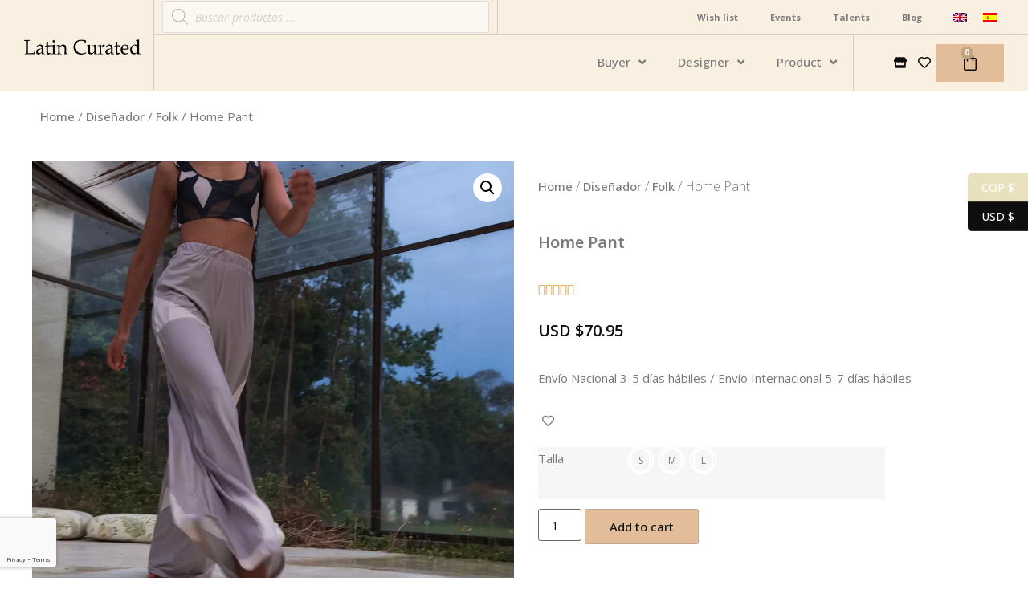

--- FILE ---
content_type: text/html; charset=UTF-8
request_url: https://latin-curated.com/producto/home-pant/
body_size: 42380
content:
<!doctype html>
<html lang="es-ES">
<head>
	<meta charset="UTF-8">
	<meta name="viewport" content="width=device-width, initial-scale=1">
	<link rel="profile" href="https://gmpg.org/xfn/11">
					
				<meta name='robots' content='index, follow, max-image-preview:large, max-snippet:-1, max-video-preview:-1' />
<link rel="alternate" hreflang="es" href="https://latin-curated.com/producto/home-pant/" />
<link rel="alternate" hreflang="en" href="https://latin-curated.com/en/producto/home-pant/" />
<link rel="alternate" hreflang="x-default" href="https://latin-curated.com/producto/home-pant/" />

	<!-- This site is optimized with the Yoast SEO plugin v22.6 - https://yoast.com/wordpress/plugins/seo/ -->
	<title>Home Pant - Latin Curated</title><link rel="stylesheet" href="https://latin-curated.com/sitio/wp-content/cache/min/1/fa470ed01b679a6f260ebe673ee73d01.css" media="all" data-minify="1" />
	<link rel="canonical" href="https://latin-curated.com/producto/home-pant/" />
	<meta property="og:locale" content="es_ES" />
	<meta property="og:type" content="article" />
	<meta property="og:title" content="Home Pant - Latin Curated" />
	<meta property="og:description" content="Envío Nacional 3-5 días hábiles / Envío Internacional 5-7 días hábiles" />
	<meta property="og:url" content="https://latin-curated.com/producto/home-pant/" />
	<meta property="og:site_name" content="Latin Curated" />
	<meta property="article:modified_time" content="2021-06-10T01:38:32+00:00" />
	<meta property="og:image" content="https://latin-curated.com/sitio/wp-content/uploads/2021/05/Home-Pant-1.jpg" />
	<meta property="og:image:width" content="1080" />
	<meta property="og:image:height" content="1080" />
	<meta property="og:image:type" content="image/jpeg" />
	<meta name="twitter:card" content="summary_large_image" />
	<script type="application/ld+json" class="yoast-schema-graph">{"@context":"https://schema.org","@graph":[{"@type":"WebPage","@id":"https://latin-curated.com/producto/home-pant/","url":"https://latin-curated.com/producto/home-pant/","name":"Home Pant - Latin Curated","isPartOf":{"@id":"https://latin-curated.com/#website"},"primaryImageOfPage":{"@id":"https://latin-curated.com/producto/home-pant/#primaryimage"},"image":{"@id":"https://latin-curated.com/producto/home-pant/#primaryimage"},"thumbnailUrl":"https://latin-curated.com/sitio/wp-content/uploads/2021/05/Home-Pant-1.jpg","datePublished":"2021-05-31T18:50:25+00:00","dateModified":"2021-06-10T01:38:32+00:00","breadcrumb":{"@id":"https://latin-curated.com/producto/home-pant/#breadcrumb"},"inLanguage":"es","potentialAction":[{"@type":"ReadAction","target":["https://latin-curated.com/producto/home-pant/"]}]},{"@type":"ImageObject","inLanguage":"es","@id":"https://latin-curated.com/producto/home-pant/#primaryimage","url":"https://latin-curated.com/sitio/wp-content/uploads/2021/05/Home-Pant-1.jpg","contentUrl":"https://latin-curated.com/sitio/wp-content/uploads/2021/05/Home-Pant-1.jpg","width":1080,"height":1080},{"@type":"BreadcrumbList","@id":"https://latin-curated.com/producto/home-pant/#breadcrumb","itemListElement":[{"@type":"ListItem","position":1,"name":"Portada","item":"https://latin-curated.com/"},{"@type":"ListItem","position":2,"name":"Tienda","item":"https://latin-curated.com/tienda/"},{"@type":"ListItem","position":3,"name":"Home Pant"}]},{"@type":"WebSite","@id":"https://latin-curated.com/#website","url":"https://latin-curated.com/","name":"Latin Curated","description":"Galería Online","publisher":{"@id":"https://latin-curated.com/#organization"},"potentialAction":[{"@type":"SearchAction","target":{"@type":"EntryPoint","urlTemplate":"https://latin-curated.com/?s={search_term_string}"},"query-input":"required name=search_term_string"}],"inLanguage":"es"},{"@type":"Organization","@id":"https://latin-curated.com/#organization","name":"Latin Curated","url":"https://latin-curated.com/","logo":{"@type":"ImageObject","inLanguage":"es","@id":"https://latin-curated.com/#/schema/logo/image/","url":"https://latin-curated.com/sitio/wp-content/uploads/2020/11/LatinCurated_Logo.png","contentUrl":"https://latin-curated.com/sitio/wp-content/uploads/2020/11/LatinCurated_Logo.png","width":509,"height":65,"caption":"Latin Curated"},"image":{"@id":"https://latin-curated.com/#/schema/logo/image/"}}]}</script>
	<!-- / Yoast SEO plugin. -->


<link rel="alternate" type="application/rss+xml" title="Latin Curated &raquo; Feed" href="https://latin-curated.com/feed/" />
<link rel="alternate" type="application/rss+xml" title="Latin Curated &raquo; Feed de los comentarios" href="https://latin-curated.com/comments/feed/" />
<link rel="alternate" type="application/rss+xml" title="Latin Curated &raquo; Comentario Home Pant del feed" href="https://latin-curated.com/producto/home-pant/feed/" />



<style id='wp-emoji-styles-inline-css'>

	img.wp-smiley, img.emoji {
		display: inline !important;
		border: none !important;
		box-shadow: none !important;
		height: 1em !important;
		width: 1em !important;
		margin: 0 0.07em !important;
		vertical-align: -0.1em !important;
		background: none !important;
		padding: 0 !important;
	}
</style>





<style id='yith-wcwl-main-inline-css'>
.yith-wcwl-share li a{color: #FFFFFF;}.yith-wcwl-share li a:hover{color: #FFFFFF;}.yith-wcwl-share a.facebook{background: rgb(227,188,154); background-color: rgb(227,188,154);}.yith-wcwl-share a.facebook:hover{background: rgb(192,164,127); background-color: rgb(192,164,127);}
</style>

<style id='classic-theme-styles-inline-css'>
/*! This file is auto-generated */
.wp-block-button__link{color:#fff;background-color:#32373c;border-radius:9999px;box-shadow:none;text-decoration:none;padding:calc(.667em + 2px) calc(1.333em + 2px);font-size:1.125em}.wp-block-file__button{background:#32373c;color:#fff;text-decoration:none}
</style>
<style id='global-styles-inline-css'>
body{--wp--preset--color--black: #000000;--wp--preset--color--cyan-bluish-gray: #abb8c3;--wp--preset--color--white: #ffffff;--wp--preset--color--pale-pink: #f78da7;--wp--preset--color--vivid-red: #cf2e2e;--wp--preset--color--luminous-vivid-orange: #ff6900;--wp--preset--color--luminous-vivid-amber: #fcb900;--wp--preset--color--light-green-cyan: #7bdcb5;--wp--preset--color--vivid-green-cyan: #00d084;--wp--preset--color--pale-cyan-blue: #8ed1fc;--wp--preset--color--vivid-cyan-blue: #0693e3;--wp--preset--color--vivid-purple: #9b51e0;--wp--preset--gradient--vivid-cyan-blue-to-vivid-purple: linear-gradient(135deg,rgba(6,147,227,1) 0%,rgb(155,81,224) 100%);--wp--preset--gradient--light-green-cyan-to-vivid-green-cyan: linear-gradient(135deg,rgb(122,220,180) 0%,rgb(0,208,130) 100%);--wp--preset--gradient--luminous-vivid-amber-to-luminous-vivid-orange: linear-gradient(135deg,rgba(252,185,0,1) 0%,rgba(255,105,0,1) 100%);--wp--preset--gradient--luminous-vivid-orange-to-vivid-red: linear-gradient(135deg,rgba(255,105,0,1) 0%,rgb(207,46,46) 100%);--wp--preset--gradient--very-light-gray-to-cyan-bluish-gray: linear-gradient(135deg,rgb(238,238,238) 0%,rgb(169,184,195) 100%);--wp--preset--gradient--cool-to-warm-spectrum: linear-gradient(135deg,rgb(74,234,220) 0%,rgb(151,120,209) 20%,rgb(207,42,186) 40%,rgb(238,44,130) 60%,rgb(251,105,98) 80%,rgb(254,248,76) 100%);--wp--preset--gradient--blush-light-purple: linear-gradient(135deg,rgb(255,206,236) 0%,rgb(152,150,240) 100%);--wp--preset--gradient--blush-bordeaux: linear-gradient(135deg,rgb(254,205,165) 0%,rgb(254,45,45) 50%,rgb(107,0,62) 100%);--wp--preset--gradient--luminous-dusk: linear-gradient(135deg,rgb(255,203,112) 0%,rgb(199,81,192) 50%,rgb(65,88,208) 100%);--wp--preset--gradient--pale-ocean: linear-gradient(135deg,rgb(255,245,203) 0%,rgb(182,227,212) 50%,rgb(51,167,181) 100%);--wp--preset--gradient--electric-grass: linear-gradient(135deg,rgb(202,248,128) 0%,rgb(113,206,126) 100%);--wp--preset--gradient--midnight: linear-gradient(135deg,rgb(2,3,129) 0%,rgb(40,116,252) 100%);--wp--preset--font-size--small: 13px;--wp--preset--font-size--medium: 20px;--wp--preset--font-size--large: 36px;--wp--preset--font-size--x-large: 42px;--wp--preset--spacing--20: 0.44rem;--wp--preset--spacing--30: 0.67rem;--wp--preset--spacing--40: 1rem;--wp--preset--spacing--50: 1.5rem;--wp--preset--spacing--60: 2.25rem;--wp--preset--spacing--70: 3.38rem;--wp--preset--spacing--80: 5.06rem;--wp--preset--shadow--natural: 6px 6px 9px rgba(0, 0, 0, 0.2);--wp--preset--shadow--deep: 12px 12px 50px rgba(0, 0, 0, 0.4);--wp--preset--shadow--sharp: 6px 6px 0px rgba(0, 0, 0, 0.2);--wp--preset--shadow--outlined: 6px 6px 0px -3px rgba(255, 255, 255, 1), 6px 6px rgba(0, 0, 0, 1);--wp--preset--shadow--crisp: 6px 6px 0px rgba(0, 0, 0, 1);}:where(.is-layout-flex){gap: 0.5em;}:where(.is-layout-grid){gap: 0.5em;}body .is-layout-flex{display: flex;}body .is-layout-flex{flex-wrap: wrap;align-items: center;}body .is-layout-flex > *{margin: 0;}body .is-layout-grid{display: grid;}body .is-layout-grid > *{margin: 0;}:where(.wp-block-columns.is-layout-flex){gap: 2em;}:where(.wp-block-columns.is-layout-grid){gap: 2em;}:where(.wp-block-post-template.is-layout-flex){gap: 1.25em;}:where(.wp-block-post-template.is-layout-grid){gap: 1.25em;}.has-black-color{color: var(--wp--preset--color--black) !important;}.has-cyan-bluish-gray-color{color: var(--wp--preset--color--cyan-bluish-gray) !important;}.has-white-color{color: var(--wp--preset--color--white) !important;}.has-pale-pink-color{color: var(--wp--preset--color--pale-pink) !important;}.has-vivid-red-color{color: var(--wp--preset--color--vivid-red) !important;}.has-luminous-vivid-orange-color{color: var(--wp--preset--color--luminous-vivid-orange) !important;}.has-luminous-vivid-amber-color{color: var(--wp--preset--color--luminous-vivid-amber) !important;}.has-light-green-cyan-color{color: var(--wp--preset--color--light-green-cyan) !important;}.has-vivid-green-cyan-color{color: var(--wp--preset--color--vivid-green-cyan) !important;}.has-pale-cyan-blue-color{color: var(--wp--preset--color--pale-cyan-blue) !important;}.has-vivid-cyan-blue-color{color: var(--wp--preset--color--vivid-cyan-blue) !important;}.has-vivid-purple-color{color: var(--wp--preset--color--vivid-purple) !important;}.has-black-background-color{background-color: var(--wp--preset--color--black) !important;}.has-cyan-bluish-gray-background-color{background-color: var(--wp--preset--color--cyan-bluish-gray) !important;}.has-white-background-color{background-color: var(--wp--preset--color--white) !important;}.has-pale-pink-background-color{background-color: var(--wp--preset--color--pale-pink) !important;}.has-vivid-red-background-color{background-color: var(--wp--preset--color--vivid-red) !important;}.has-luminous-vivid-orange-background-color{background-color: var(--wp--preset--color--luminous-vivid-orange) !important;}.has-luminous-vivid-amber-background-color{background-color: var(--wp--preset--color--luminous-vivid-amber) !important;}.has-light-green-cyan-background-color{background-color: var(--wp--preset--color--light-green-cyan) !important;}.has-vivid-green-cyan-background-color{background-color: var(--wp--preset--color--vivid-green-cyan) !important;}.has-pale-cyan-blue-background-color{background-color: var(--wp--preset--color--pale-cyan-blue) !important;}.has-vivid-cyan-blue-background-color{background-color: var(--wp--preset--color--vivid-cyan-blue) !important;}.has-vivid-purple-background-color{background-color: var(--wp--preset--color--vivid-purple) !important;}.has-black-border-color{border-color: var(--wp--preset--color--black) !important;}.has-cyan-bluish-gray-border-color{border-color: var(--wp--preset--color--cyan-bluish-gray) !important;}.has-white-border-color{border-color: var(--wp--preset--color--white) !important;}.has-pale-pink-border-color{border-color: var(--wp--preset--color--pale-pink) !important;}.has-vivid-red-border-color{border-color: var(--wp--preset--color--vivid-red) !important;}.has-luminous-vivid-orange-border-color{border-color: var(--wp--preset--color--luminous-vivid-orange) !important;}.has-luminous-vivid-amber-border-color{border-color: var(--wp--preset--color--luminous-vivid-amber) !important;}.has-light-green-cyan-border-color{border-color: var(--wp--preset--color--light-green-cyan) !important;}.has-vivid-green-cyan-border-color{border-color: var(--wp--preset--color--vivid-green-cyan) !important;}.has-pale-cyan-blue-border-color{border-color: var(--wp--preset--color--pale-cyan-blue) !important;}.has-vivid-cyan-blue-border-color{border-color: var(--wp--preset--color--vivid-cyan-blue) !important;}.has-vivid-purple-border-color{border-color: var(--wp--preset--color--vivid-purple) !important;}.has-vivid-cyan-blue-to-vivid-purple-gradient-background{background: var(--wp--preset--gradient--vivid-cyan-blue-to-vivid-purple) !important;}.has-light-green-cyan-to-vivid-green-cyan-gradient-background{background: var(--wp--preset--gradient--light-green-cyan-to-vivid-green-cyan) !important;}.has-luminous-vivid-amber-to-luminous-vivid-orange-gradient-background{background: var(--wp--preset--gradient--luminous-vivid-amber-to-luminous-vivid-orange) !important;}.has-luminous-vivid-orange-to-vivid-red-gradient-background{background: var(--wp--preset--gradient--luminous-vivid-orange-to-vivid-red) !important;}.has-very-light-gray-to-cyan-bluish-gray-gradient-background{background: var(--wp--preset--gradient--very-light-gray-to-cyan-bluish-gray) !important;}.has-cool-to-warm-spectrum-gradient-background{background: var(--wp--preset--gradient--cool-to-warm-spectrum) !important;}.has-blush-light-purple-gradient-background{background: var(--wp--preset--gradient--blush-light-purple) !important;}.has-blush-bordeaux-gradient-background{background: var(--wp--preset--gradient--blush-bordeaux) !important;}.has-luminous-dusk-gradient-background{background: var(--wp--preset--gradient--luminous-dusk) !important;}.has-pale-ocean-gradient-background{background: var(--wp--preset--gradient--pale-ocean) !important;}.has-electric-grass-gradient-background{background: var(--wp--preset--gradient--electric-grass) !important;}.has-midnight-gradient-background{background: var(--wp--preset--gradient--midnight) !important;}.has-small-font-size{font-size: var(--wp--preset--font-size--small) !important;}.has-medium-font-size{font-size: var(--wp--preset--font-size--medium) !important;}.has-large-font-size{font-size: var(--wp--preset--font-size--large) !important;}.has-x-large-font-size{font-size: var(--wp--preset--font-size--x-large) !important;}
.wp-block-navigation a:where(:not(.wp-element-button)){color: inherit;}
:where(.wp-block-post-template.is-layout-flex){gap: 1.25em;}:where(.wp-block-post-template.is-layout-grid){gap: 1.25em;}
:where(.wp-block-columns.is-layout-flex){gap: 2em;}:where(.wp-block-columns.is-layout-grid){gap: 2em;}
.wp-block-pullquote{font-size: 1.5em;line-height: 1.6;}
</style>



<link rel='stylesheet' id='woocommerce-smallscreen-css' href='https://latin-curated.com/sitio/wp-content/plugins/woocommerce/assets/css/woocommerce-smallscreen.css?ver=8.8.6' media='only screen and (max-width: 768px)' />

<style id='woocommerce-inline-inline-css'>
.woocommerce form .form-row .required { visibility: visible; }
</style>



<style id='yith_wccl_frontend-inline-css'>
:root{
	--yith-wccl-form-colors_border: #ffffff;
	--yith-wccl-form-colors_accent: #448a85;
	--yith-wccl-form-colors-accent-hover: rgba(68,138,133,0.4);
	--yith-wccl-customization-color-swatches-size: 25px;
	--yith-wccl-customization-color-swatches-border-radius: 25px;
	--yith-wccl-customization-option-border-radius: 25px;
}
</style>



<link rel='stylesheet' id='elementor-frontend-css' href='https://latin-curated.com/sitio/wp-content/uploads/elementor/css/custom-frontend-lite.min.css?ver=1714524688' media='all' />
<link rel='stylesheet' id='elementor-post-3408-css' href='https://latin-curated.com/sitio/wp-content/uploads/elementor/css/post-3408.css?ver=1714524687' media='all' />






<link rel='stylesheet' id='elementor-pro-css' href='https://latin-curated.com/sitio/wp-content/uploads/elementor/css/custom-pro-frontend-lite.min.css?ver=1714524689' media='all' />
<link rel='stylesheet' id='elementor-global-css' href='https://latin-curated.com/sitio/wp-content/uploads/elementor/css/global.css?ver=1714524693' media='all' />
<link rel='stylesheet' id='elementor-post-8188-css' href='https://latin-curated.com/sitio/wp-content/uploads/elementor/css/post-8188.css?ver=1714524687' media='all' />

<style id='jet-woo-builder-inline-css'>
@font-face {
				font-family: "WooCommerce";
				font-weight: normal;
				font-style: normal;
				src: url("https://latin-curated.com/sitio/wp-content/plugins/woocommerce/assets/fonts/WooCommerce.eot");
				src: url("https://latin-curated.com/sitio/wp-content/plugins/woocommerce/assets/fonts/WooCommerce.eot?#iefix") format("embedded-opentype"),
					 url("https://latin-curated.com/sitio/wp-content/plugins/woocommerce/assets/fonts/WooCommerce.woff") format("woff"),
					 url("https://latin-curated.com/sitio/wp-content/plugins/woocommerce/assets/fonts/WooCommerce.ttf") format("truetype"),
					 url("https://latin-curated.com/sitio/wp-content/plugins/woocommerce/assets/fonts/WooCommerce.svg#WooCommerce") format("svg");
			}
</style>

<link rel='stylesheet' id='elementor-post-8218-css' href='https://latin-curated.com/sitio/wp-content/uploads/elementor/css/post-8218.css?ver=1714524687' media='all' />
<link rel='stylesheet' id='elementor-post-732-css' href='https://latin-curated.com/sitio/wp-content/uploads/elementor/css/post-732.css?ver=1714524703' media='all' />
<link rel='stylesheet' id='elementor-post-8176-css' href='https://latin-curated.com/sitio/wp-content/uploads/elementor/css/post-8176.css?ver=1714524693' media='all' />
<link rel='stylesheet' id='elementor-post-1953-css' href='https://latin-curated.com/sitio/wp-content/uploads/elementor/css/post-1953.css?ver=1714524687' media='all' />
<link rel='stylesheet' id='elementor-post-1949-css' href='https://latin-curated.com/sitio/wp-content/uploads/elementor/css/post-1949.css?ver=1714524687' media='all' />
<link rel='stylesheet' id='elementor-post-1944-css' href='https://latin-curated.com/sitio/wp-content/uploads/elementor/css/post-1944.css?ver=1714524687' media='all' />
<link rel='stylesheet' id='elementor-post-1933-css' href='https://latin-curated.com/sitio/wp-content/uploads/elementor/css/post-1933.css?ver=1714524688' media='all' />

<style id='rocket-lazyload-inline-css'>
.rll-youtube-player{position:relative;padding-bottom:56.23%;height:0;overflow:hidden;max-width:100%;}.rll-youtube-player:focus-within{outline: 2px solid currentColor;outline-offset: 5px;}.rll-youtube-player iframe{position:absolute;top:0;left:0;width:100%;height:100%;z-index:100;background:0 0}.rll-youtube-player img{bottom:0;display:block;left:0;margin:auto;max-width:100%;width:100%;position:absolute;right:0;top:0;border:none;height:auto;-webkit-transition:.4s all;-moz-transition:.4s all;transition:.4s all}.rll-youtube-player img:hover{-webkit-filter:brightness(75%)}.rll-youtube-player .play{height:100%;width:100%;left:0;top:0;position:absolute;background:url(https://latin-curated.com/sitio/wp-content/plugins/wp-rocket/assets/img/youtube.png) no-repeat center;background-color: transparent !important;cursor:pointer;border:none;}
</style>
<link rel='stylesheet' id='google-fonts-1-css' href='https://fonts.googleapis.com/css?family=Open+Sans%3A100%2C100italic%2C200%2C200italic%2C300%2C300italic%2C400%2C400italic%2C500%2C500italic%2C600%2C600italic%2C700%2C700italic%2C800%2C800italic%2C900%2C900italic&#038;display=swap&#038;ver=6.5.7' media='all' />
<link rel="preconnect" href="https://fonts.gstatic.com/" crossorigin><script type="text/template" id="tmpl-variation-template">
	<div class="woocommerce-variation-description">{{{ data.variation.variation_description }}}</div>
	<div class="woocommerce-variation-price">{{{ data.variation.price_html }}}</div>
	<div class="woocommerce-variation-availability">{{{ data.variation.availability_html }}}</div>
</script>
<script type="text/template" id="tmpl-unavailable-variation-template">
	<p>Sorry, this product is unavailable. Please choose a different combination.</p>
</script>



<script id="wc-add-to-cart-js-extra">
var wc_add_to_cart_params = {"ajax_url":"\/sitio\/wp-admin\/admin-ajax.php","wc_ajax_url":"\/?wc-ajax=%%endpoint%%","i18n_view_cart":"View cart","cart_url":"https:\/\/latin-curated.com\/carrito\/","is_cart":"","cart_redirect_after_add":"no"};
</script>





<script id="wc-single-product-js-extra">
var wc_single_product_params = {"i18n_required_rating_text":"Please select a rating","review_rating_required":"yes","flexslider":{"rtl":false,"animation":"slide","smoothHeight":true,"directionNav":false,"controlNav":"thumbnails","slideshow":false,"animationSpeed":500,"animationLoop":false,"allowOneSlide":false},"zoom_enabled":"1","zoom_options":[],"photoswipe_enabled":"1","photoswipe_options":{"shareEl":false,"closeOnScroll":false,"history":false,"hideAnimationDuration":0,"showAnimationDuration":0},"flexslider_enabled":"1"};
</script>


<script id="woocommerce-js-extra">
var woocommerce_params = {"ajax_url":"\/sitio\/wp-admin\/admin-ajax.php","wc_ajax_url":"\/?wc-ajax=%%endpoint%%"};
</script>


<script id="wp-util-js-extra">
var _wpUtilSettings = {"ajax":{"url":"\/sitio\/wp-admin\/admin-ajax.php"}};
</script>

<script id="wpml-browser-redirect-js-extra">
var wpml_browser_redirect_params = {"pageLanguage":"es","languageUrls":{"es_es":"https:\/\/latin-curated.com\/producto\/home-pant\/","es":"https:\/\/latin-curated.com\/producto\/home-pant\/","en_us":"https:\/\/latin-curated.com\/en\/producto\/home-pant\/","en":"https:\/\/latin-curated.com\/en\/producto\/home-pant\/","us":"https:\/\/latin-curated.com\/en\/producto\/home-pant\/"},"cookie":{"name":"_icl_visitor_lang_js","domain":"latin-curated.com","path":"\/","expiration":24}};
</script>

<link rel="https://api.w.org/" href="https://latin-curated.com/wp-json/" /><link rel="alternate" type="application/json" href="https://latin-curated.com/wp-json/wp/v2/product/5495" /><link rel="EditURI" type="application/rsd+xml" title="RSD" href="https://latin-curated.com/sitio/xmlrpc.php?rsd" />
<meta name="generator" content="WordPress 6.5.7" />
<meta name="generator" content="WooCommerce 8.8.6" />
<link rel='shortlink' href='https://latin-curated.com/?p=5495' />
<link rel="alternate" type="application/json+oembed" href="https://latin-curated.com/wp-json/oembed/1.0/embed?url=https%3A%2F%2Flatin-curated.com%2Fproducto%2Fhome-pant%2F" />
<link rel="alternate" type="text/xml+oembed" href="https://latin-curated.com/wp-json/oembed/1.0/embed?url=https%3A%2F%2Flatin-curated.com%2Fproducto%2Fhome-pant%2F&#038;format=xml" />
<meta name="generator" content="WPML ver:4.5.14 stt:1,2;" />
		<style>
			.dgwt-wcas-ico-magnifier,.dgwt-wcas-ico-magnifier-handler{max-width:20px}.dgwt-wcas-search-wrapp{max-width:600px}.dgwt-wcas-search-wrapp .dgwt-wcas-sf-wrapp input[type=search].dgwt-wcas-search-input,.dgwt-wcas-search-wrapp .dgwt-wcas-sf-wrapp input[type=search].dgwt-wcas-search-input:hover,.dgwt-wcas-search-wrapp .dgwt-wcas-sf-wrapp input[type=search].dgwt-wcas-search-input:focus{background-color:#fcf7f0;color:#7a7a7a}.dgwt-wcas-sf-wrapp input[type=search].dgwt-wcas-search-input::placeholder{color:#7a7a7a;opacity:.3}.dgwt-wcas-sf-wrapp input[type=search].dgwt-wcas-search-input::-webkit-input-placeholder{color:#7a7a7a;opacity:.3}.dgwt-wcas-sf-wrapp input[type=search].dgwt-wcas-search-input:-moz-placeholder{color:#7a7a7a;opacity:.3}.dgwt-wcas-sf-wrapp input[type=search].dgwt-wcas-search-input::-moz-placeholder{color:#7a7a7a;opacity:.3}.dgwt-wcas-sf-wrapp input[type=search].dgwt-wcas-search-input:-ms-input-placeholder{color:#7a7a7a}.dgwt-wcas-no-submit.dgwt-wcas-search-wrapp .dgwt-wcas-ico-magnifier path,.dgwt-wcas-search-wrapp .dgwt-wcas-close path{fill:#7a7a7a}.dgwt-wcas-loader-circular-path{stroke:#7a7a7a}.dgwt-wcas-preloader{opacity:.6}.dgwt-wcas-search-icon{color:#7a7a7a}.dgwt-wcas-search-icon path{fill:#7a7a7a}		</style>
		<meta name="description" content="Envío Nacional 3-5 días hábiles / Envío Internacional 5-7 días hábiles">
	<noscript><style>.woocommerce-product-gallery{ opacity: 1 !important; }</style></noscript>
	<meta name="generator" content="Elementor 3.21.2; features: e_optimized_assets_loading, e_optimized_css_loading, e_font_icon_svg, additional_custom_breakpoints; settings: css_print_method-external, google_font-enabled, font_display-swap">
<link rel="icon" href="https://latin-curated.com/sitio/wp-content/uploads/2020/07/cropped-favicon-32x32.jpg.webp" sizes="32x32" />
<link rel="icon" href="https://latin-curated.com/sitio/wp-content/uploads/2020/07/cropped-favicon-192x192.jpg.webp" sizes="192x192" />
<link rel="apple-touch-icon" href="https://latin-curated.com/sitio/wp-content/uploads/2020/07/cropped-favicon-180x180.jpg.webp" />
<meta name="msapplication-TileImage" content="https://latin-curated.com/sitio/wp-content/uploads/2020/07/cropped-favicon-270x270.jpg" />
		<style id="wp-custom-css">
			/*********************************
 ** Filtro de productos
*********************************/
	.contenedor-lista-cp .jet-radio-list__item, .contenedor-lista-cp .jet-radio-list__button {
		width: 100%;
	}

/*********************************
 ** Evento
*********************************/
	.contenedor-evento .imagen-evento, .contenedor-evento .contenido-evento {
		width: 100%!important;
	}
	@media (min-width: 768px) {
		.contenedor-evento .imagen-evento {
			width: 40%!important;
		}
		.contenedor-evento .contenido-evento {
			width: 60%!important;
		}
	}
		</style>
		<noscript><style id="rocket-lazyload-nojs-css">.rll-youtube-player, [data-lazy-src]{display:none !important;}</style></noscript></head>
<body class="product-template-default single single-product postid-5495 wp-custom-logo theme-hello-elementor woocommerce woocommerce-page woocommerce-no-js jet-desktop-menu-active elementor-default elementor-template-full-width elementor-kit-3408 elementor-page-732 currency-usd">


<a class="skip-link screen-reader-text" href="#content">Ir al contenido</a>

		<div data-elementor-type="header" data-elementor-id="8188" class="elementor elementor-8188 elementor-location-header" data-elementor-post-type="elementor_library">
					<section class="elementor-section elementor-top-section elementor-element elementor-element-3f706ab elementor-section-boxed elementor-section-height-default elementor-section-height-default" data-id="3f706ab" data-element_type="section" data-settings="{&quot;jet_parallax_layout_list&quot;:[],&quot;background_background&quot;:&quot;classic&quot;}">
						<div class="elementor-container elementor-column-gap-no">
					<div class="elementor-column elementor-col-50 elementor-top-column elementor-element elementor-element-1074807" data-id="1074807" data-element_type="column">
			<div class="elementor-widget-wrap elementor-element-populated">
						<section class="elementor-section elementor-inner-section elementor-element elementor-element-80c0553 elementor-section-full_width elementor-section-height-min-height elementor-section-content-middle elementor-section-height-default" data-id="80c0553" data-element_type="section" data-settings="{&quot;jet_parallax_layout_list&quot;:[],&quot;background_background&quot;:&quot;classic&quot;,&quot;sticky&quot;:&quot;top&quot;,&quot;sticky_on&quot;:[&quot;widescreen&quot;,&quot;desktop&quot;,&quot;laptop&quot;,&quot;tablet_extra&quot;,&quot;tablet&quot;,&quot;mobile_extra&quot;,&quot;mobile&quot;],&quot;sticky_offset&quot;:0,&quot;sticky_effects_offset&quot;:0}">
						<div class="elementor-container elementor-column-gap-no">
					<div class="elementor-column elementor-col-100 elementor-inner-column elementor-element elementor-element-6ca88ed" data-id="6ca88ed" data-element_type="column">
			<div class="elementor-widget-wrap elementor-element-populated">
						<div class="elementor-element elementor-element-02ce44d elementor-widget elementor-widget-theme-site-logo elementor-widget-image" data-id="02ce44d" data-element_type="widget" data-widget_type="theme-site-logo.default">
				<div class="elementor-widget-container">
			<style>/*! elementor - v3.21.0 - 24-04-2024 */
.elementor-widget-image{text-align:center}.elementor-widget-image a{display:inline-block}.elementor-widget-image a img[src$=".svg"]{width:48px}.elementor-widget-image img{vertical-align:middle;display:inline-block}</style>						<a href="https://latin-curated.com">
			<img width="509" height="65" src="data:image/svg+xml,%3Csvg%20xmlns='http://www.w3.org/2000/svg'%20viewBox='0%200%20509%2065'%3E%3C/svg%3E" class="attachment-full size-full wp-image-10220" alt="" data-lazy-srcset="https://latin-curated.com/sitio/wp-content/uploads/2020/11/LatinCurated_Logo.png.webp 509w,  https://latin-curated.com/sitio/wp-content/uploads/2020/11/LatinCurated_Logo-64x8.png.webp 64w" data-lazy-sizes="(max-width: 509px) 100vw, 509px" data-lazy-src="https://latin-curated.com/sitio/wp-content/uploads/2020/11/LatinCurated_Logo.png.webp" /><noscript><img width="509" height="65" src="https://latin-curated.com/sitio/wp-content/uploads/2020/11/LatinCurated_Logo.png.webp" class="attachment-full size-full wp-image-10220" alt="" srcset="https://latin-curated.com/sitio/wp-content/uploads/2020/11/LatinCurated_Logo.png.webp 509w,  https://latin-curated.com/sitio/wp-content/uploads/2020/11/LatinCurated_Logo-64x8.png.webp 64w" sizes="(max-width: 509px) 100vw, 509px" /></noscript>				</a>
									</div>
				</div>
					</div>
		</div>
					</div>
		</section>
					</div>
		</div>
				<div class="elementor-column elementor-col-50 elementor-top-column elementor-element elementor-element-b4971c7" data-id="b4971c7" data-element_type="column">
			<div class="elementor-widget-wrap elementor-element-populated">
						<section class="elementor-section elementor-inner-section elementor-element elementor-element-df3ea1d elementor-section-full_width elementor-hidden-mobile elementor-section-height-default elementor-section-height-default" data-id="df3ea1d" data-element_type="section" data-settings="{&quot;jet_parallax_layout_list&quot;:[]}">
						<div class="elementor-container elementor-column-gap-no">
					<div class="elementor-column elementor-col-50 elementor-inner-column elementor-element elementor-element-6fba3bb" data-id="6fba3bb" data-element_type="column">
			<div class="elementor-widget-wrap elementor-element-populated">
						<div class="elementor-element elementor-element-aecc9bd elementor-widget elementor-widget-shortcode" data-id="aecc9bd" data-element_type="widget" data-widget_type="shortcode.default">
				<div class="elementor-widget-container">
					<div class="elementor-shortcode"><div  class="dgwt-wcas-search-wrapp dgwt-wcas-is-detail-box dgwt-wcas-no-submit woocommerce dgwt-wcas-style-solaris js-dgwt-wcas-layout-icon-flexible dgwt-wcas-layout-icon-flexible js-dgwt-wcas-mobile-overlay-enabled">
			<div  class="dgwt-wcas-search-icon js-dgwt-wcas-search-icon-handler">				<svg class="dgwt-wcas-ico-magnifier-handler" xmlns="http://www.w3.org/2000/svg"
					 xmlns:xlink="http://www.w3.org/1999/xlink" x="0px" y="0px"
					 viewBox="0 0 51.539 51.361" xml:space="preserve">
		             <path 						 d="M51.539,49.356L37.247,35.065c3.273-3.74,5.272-8.623,5.272-13.983c0-11.742-9.518-21.26-21.26-21.26 S0,9.339,0,21.082s9.518,21.26,21.26,21.26c5.361,0,10.244-1.999,13.983-5.272l14.292,14.292L51.539,49.356z M2.835,21.082 c0-10.176,8.249-18.425,18.425-18.425s18.425,8.249,18.425,18.425S31.436,39.507,21.26,39.507S2.835,31.258,2.835,21.082z"/>
				</svg>
				</div>
		<div class="dgwt-wcas-search-icon-arrow"></div>
		<form class="dgwt-wcas-search-form" role="search" action="https://latin-curated.com/" method="get">
		<div class="dgwt-wcas-sf-wrapp">
							<svg class="dgwt-wcas-ico-magnifier" xmlns="http://www.w3.org/2000/svg"
					 xmlns:xlink="http://www.w3.org/1999/xlink" x="0px" y="0px"
					 viewBox="0 0 51.539 51.361" xml:space="preserve">
		             <path 						 d="M51.539,49.356L37.247,35.065c3.273-3.74,5.272-8.623,5.272-13.983c0-11.742-9.518-21.26-21.26-21.26 S0,9.339,0,21.082s9.518,21.26,21.26,21.26c5.361,0,10.244-1.999,13.983-5.272l14.292,14.292L51.539,49.356z M2.835,21.082 c0-10.176,8.249-18.425,18.425-18.425s18.425,8.249,18.425,18.425S31.436,39.507,21.26,39.507S2.835,31.258,2.835,21.082z"/>
				</svg>
							<label class="screen-reader-text"
				   for="dgwt-wcas-search-input-1">Búsqueda de productos</label>

			<input id="dgwt-wcas-search-input-1"
				   type="search"
				   class="dgwt-wcas-search-input"
				   name="s"
				   value=""
				   placeholder="Buscar productos ..."
				   autocomplete="off"
							/>
			<div class="dgwt-wcas-preloader"></div>

			<div class="dgwt-wcas-voice-search"></div>

			
			<input type="hidden" name="post_type" value="product"/>
			<input type="hidden" name="dgwt_wcas" value="1"/>

							<input type="hidden" name="lang" value="es"/>
			
					</div>
	</form>
</div>
</div>
				</div>
				</div>
					</div>
		</div>
				<div class="elementor-column elementor-col-50 elementor-inner-column elementor-element elementor-element-32b694f" data-id="32b694f" data-element_type="column">
			<div class="elementor-widget-wrap elementor-element-populated">
						<div class="elementor-element elementor-element-638c343 elementor-nav-menu__align-end elementor-nav-menu--dropdown-none elementor-widget__width-auto elementor-widget elementor-widget-nav-menu" data-id="638c343" data-element_type="widget" data-settings="{&quot;layout&quot;:&quot;horizontal&quot;,  &quot;submenu_icon&quot;:{&quot;value&quot;:&quot;&lt;svg class=\&quot;e-font-icon-svg e-fas-caret-down\&quot; viewBox=\&quot;0 0 320 512\&quot; xmlns=\&quot;http:\/\/www.w3.org\/2000\/svg\&quot;&gt;&lt;path d=\&quot;M31.3 192h257.3c17.8 0 26.7 21.5 14.1 34.1L174.1 354.8c-7.8 7.8-20.5 7.8-28.3 0L17.2 226.1C4.6 213.5 13.5 192 31.3 192z\&quot;&gt;&lt;\/path&gt;&lt;\/svg&gt;&quot;,  &quot;library&quot;:&quot;fa-solid&quot;}}" data-widget_type="nav-menu.default">
				<div class="elementor-widget-container">
			<link rel="stylesheet" href="https://latin-curated.com/sitio/wp-content/uploads/elementor/css/custom-pro-widget-nav-menu.min.css?ver=1714524692">			<nav class="elementor-nav-menu--main elementor-nav-menu__container elementor-nav-menu--layout-horizontal e--pointer-none">
				<ul id="menu-1-638c343" class="elementor-nav-menu"><li class="menu-item menu-item-type-post_type menu-item-object-page menu-item-8328"><a href="https://latin-curated.com/lista-de-deseos/" class="elementor-item">Lista de deseos</a></li>
<li class="menu-item menu-item-type-post_type menu-item-object-page menu-item-8329"><a href="https://latin-curated.com/eventos/" class="elementor-item">Eventos</a></li>
<li class="menu-item menu-item-type-post_type menu-item-object-page menu-item-8330"><a href="https://latin-curated.com/grupo-de-disenadores/" class="elementor-item">Talentos</a></li>
<li class="menu-item menu-item-type-post_type menu-item-object-page menu-item-8331"><a href="https://latin-curated.com/blog/" class="elementor-item">Blog</a></li>
</ul>			</nav>
						<nav class="elementor-nav-menu--dropdown elementor-nav-menu__container" aria-hidden="true">
				<ul id="menu-2-638c343" class="elementor-nav-menu"><li class="menu-item menu-item-type-post_type menu-item-object-page menu-item-8328"><a href="https://latin-curated.com/lista-de-deseos/" class="elementor-item" tabindex="-1">Lista de deseos</a></li>
<li class="menu-item menu-item-type-post_type menu-item-object-page menu-item-8329"><a href="https://latin-curated.com/eventos/" class="elementor-item" tabindex="-1">Eventos</a></li>
<li class="menu-item menu-item-type-post_type menu-item-object-page menu-item-8330"><a href="https://latin-curated.com/grupo-de-disenadores/" class="elementor-item" tabindex="-1">Talentos</a></li>
<li class="menu-item menu-item-type-post_type menu-item-object-page menu-item-8331"><a href="https://latin-curated.com/blog/" class="elementor-item" tabindex="-1">Blog</a></li>
</ul>			</nav>
				</div>
				</div>
				<div class="elementor-element elementor-element-1295b13 elementor-widget__width-auto elementor-widget elementor-widget-wpml-language-switcher" data-id="1295b13" data-element_type="widget" data-widget_type="wpml-language-switcher.default">
				<div class="elementor-widget-container">
			<div class="wpml-elementor-ls">
<div class="wpml-ls-statics-shortcode_actions wpml-ls wpml-ls-legacy-list-horizontal">
	<ul><li class="wpml-ls-slot-shortcode_actions wpml-ls-item wpml-ls-item-es wpml-ls-current-language wpml-ls-first-item wpml-ls-item-legacy-list-horizontal">
				<a href="https://latin-curated.com/producto/home-pant/" class="wpml-ls-link">
                                                        <img width="18" height="12"
            class="wpml-ls-flag"
            src="data:image/svg+xml,%3Csvg%20xmlns='http://www.w3.org/2000/svg'%20viewBox='0%200%2018%2012'%3E%3C/svg%3E"
            alt="Español"
                          data-lazy-src="https://latin-curated.com/sitio/wp-content/plugins/sitepress-multilingual-cms/res/flags/es.png" /><noscript><img width="18" height="12"
            class="wpml-ls-flag"
            src="https://latin-curated.com/sitio/wp-content/plugins/sitepress-multilingual-cms/res/flags/es.png"
            alt="Español"
                          /></noscript></a>
			</li><li class="wpml-ls-slot-shortcode_actions wpml-ls-item wpml-ls-item-en wpml-ls-last-item wpml-ls-item-legacy-list-horizontal">
				<a href="https://latin-curated.com/en/producto/home-pant/" class="wpml-ls-link">
                                                        <img width="18" height="12"
            class="wpml-ls-flag"
            src="data:image/svg+xml,%3Csvg%20xmlns='http://www.w3.org/2000/svg'%20viewBox='0%200%2018%2012'%3E%3C/svg%3E"
            alt="Inglés"
                          data-lazy-src="https://latin-curated.com/sitio/wp-content/plugins/sitepress-multilingual-cms/res/flags/en.png" /><noscript><img width="18" height="12"
            class="wpml-ls-flag"
            src="https://latin-curated.com/sitio/wp-content/plugins/sitepress-multilingual-cms/res/flags/en.png"
            alt="Inglés"
                          /></noscript></a>
			</li></ul>
</div>
</div>		</div>
				</div>
					</div>
		</div>
					</div>
		</section>
				<section class="elementor-section elementor-inner-section elementor-element elementor-element-99eced8 elementor-section-full_width elementor-section-height-min-height elementor-section-height-default" data-id="99eced8" data-element_type="section" data-settings="{&quot;jet_parallax_layout_list&quot;:[],&quot;background_background&quot;:&quot;classic&quot;,&quot;sticky&quot;:&quot;top&quot;,&quot;sticky_on&quot;:[&quot;widescreen&quot;,&quot;desktop&quot;,&quot;laptop&quot;,&quot;tablet_extra&quot;,&quot;tablet&quot;,&quot;mobile_extra&quot;,&quot;mobile&quot;],&quot;sticky_offset&quot;:0,&quot;sticky_effects_offset&quot;:0}">
						<div class="elementor-container elementor-column-gap-no">
					<div class="elementor-column elementor-col-50 elementor-inner-column elementor-element elementor-element-606d5e0" data-id="606d5e0" data-element_type="column">
			<div class="elementor-widget-wrap elementor-element-populated">
						<div class="elementor-element elementor-element-69254fa elementor-widget elementor-widget-jet-mega-menu" data-id="69254fa" data-element_type="widget" data-widget_type="jet-mega-menu.default">
				<div class="elementor-widget-container">
			<div class="menu-menu-principal-container"><div class="jet-menu-container"><div class="jet-menu-inner"><ul class="jet-menu jet-menu--animation-type-fade jet-menu--roll-up"><li id="jet-menu-item-8260" class="jet-menu-item jet-menu-item-type-taxonomy jet-menu-item-object-product_cat jet-current-product-ancestor jet-has-roll-up jet-mega-menu-item jet-regular-item jet-menu-item-has-children jet-menu-item-8260"><a href="https://latin-curated.com/categorias-producto/comprador/" class="top-level-link"><div class="jet-menu-item-wrapper"><div class="jet-menu-title">Comprador</div><i class="jet-dropdown-arrow fa fa-angle-down"></i></div></a><div class="jet-sub-mega-menu" data-template-id="8400"><svg class="jet-sub-mega-menu__loader" xmlns:svg="http://www.w3.org/2000/svg" xmlns="http://www.w3.org/2000/svg" xmlns:xlink="http://www.w3.org/1999/xlink" version="1.0" width="24px" height="25px" viewBox="0 0 128 128" xml:space="preserve">
	<g>
		<linearGradient id="linear-gradient">
			<stop offset="0%" stop-color="#3a3a3a" stop-opacity="0"/>
			<stop offset="100%" stop-color="#3a3a3a" stop-opacity="1"/>
		</linearGradient>
	<path d="M63.85 0A63.85 63.85 0 1 1 0 63.85 63.85 63.85 0 0 1 63.85 0zm.65 19.5a44 44 0 1 1-44 44 44 44 0 0 1 44-44z" fill="url(#linear-gradient)" fill-rule="evenodd"/>
	<animateTransform attributeName="transform" type="rotate" from="0 64 64" to="360 64 64" dur="1080ms" repeatCount="indefinite"></animateTransform>
	</g>
</svg>
</div></li>
<li id="jet-menu-item-8235" class="jet-menu-item jet-menu-item-type-taxonomy jet-menu-item-object-product_cat jet-current-product-ancestor jet-has-roll-up jet-mega-menu-item jet-regular-item jet-menu-item-has-children jet-menu-item-8235"><a href="https://latin-curated.com/categorias-producto/disenador/" class="top-level-link"><div class="jet-menu-item-wrapper"><div class="jet-menu-title">Diseñador</div><i class="jet-dropdown-arrow fa fa-angle-down"></i></div></a><div class="jet-sub-mega-menu" data-template-id="8285"><svg class="jet-sub-mega-menu__loader" xmlns:svg="http://www.w3.org/2000/svg" xmlns="http://www.w3.org/2000/svg" xmlns:xlink="http://www.w3.org/1999/xlink" version="1.0" width="24px" height="25px" viewBox="0 0 128 128" xml:space="preserve">
	<g>
		<linearGradient id="linear-gradient">
			<stop offset="0%" stop-color="#3a3a3a" stop-opacity="0"/>
			<stop offset="100%" stop-color="#3a3a3a" stop-opacity="1"/>
		</linearGradient>
	<path d="M63.85 0A63.85 63.85 0 1 1 0 63.85 63.85 63.85 0 0 1 63.85 0zm.65 19.5a44 44 0 1 1-44 44 44 44 0 0 1 44-44z" fill="url(#linear-gradient)" fill-rule="evenodd"/>
	<animateTransform attributeName="transform" type="rotate" from="0 64 64" to="360 64 64" dur="1080ms" repeatCount="indefinite"></animateTransform>
	</g>
</svg>
</div></li>
<li id="jet-menu-item-8256" class="jet-menu-item jet-menu-item-type-taxonomy jet-menu-item-object-product_cat jet-current-product-ancestor jet-has-roll-up jet-mega-menu-item jet-regular-item jet-menu-item-has-children jet-menu-item-8256"><a href="https://latin-curated.com/categorias-producto/producto/" class="top-level-link"><div class="jet-menu-item-wrapper"><div class="jet-menu-title">Producto</div><i class="jet-dropdown-arrow fa fa-angle-down"></i></div></a><div class="jet-sub-mega-menu" data-template-id="8403"><svg class="jet-sub-mega-menu__loader" xmlns:svg="http://www.w3.org/2000/svg" xmlns="http://www.w3.org/2000/svg" xmlns:xlink="http://www.w3.org/1999/xlink" version="1.0" width="24px" height="25px" viewBox="0 0 128 128" xml:space="preserve">
	<g>
		<linearGradient id="linear-gradient">
			<stop offset="0%" stop-color="#3a3a3a" stop-opacity="0"/>
			<stop offset="100%" stop-color="#3a3a3a" stop-opacity="1"/>
		</linearGradient>
	<path d="M63.85 0A63.85 63.85 0 1 1 0 63.85 63.85 63.85 0 0 1 63.85 0zm.65 19.5a44 44 0 1 1-44 44 44 44 0 0 1 44-44z" fill="url(#linear-gradient)" fill-rule="evenodd"/>
	<animateTransform attributeName="transform" type="rotate" from="0 64 64" to="360 64 64" dur="1080ms" repeatCount="indefinite"></animateTransform>
	</g>
</svg>
</div></li>
</ul></div></div></div>		</div>
				</div>
					</div>
		</div>
				<div class="elementor-column elementor-col-50 elementor-inner-column elementor-element elementor-element-811651b" data-id="811651b" data-element_type="column">
			<div class="elementor-widget-wrap elementor-element-populated">
						<div class="elementor-element elementor-element-a6c2c34 elementor-widget-mobile__width-auto elementor-hidden-widescreen elementor-hidden-desktop elementor-hidden-laptop elementor-hidden-tablet_extra elementor-hidden-tablet elementor-hidden-mobile_extra icono-buscador-movil elementor-widget elementor-widget-shortcode" data-id="a6c2c34" data-element_type="widget" data-widget_type="shortcode.default">
				<div class="elementor-widget-container">
					<div class="elementor-shortcode"><div  class="dgwt-wcas-search-wrapp dgwt-wcas-is-detail-box dgwt-wcas-no-submit woocommerce dgwt-wcas-style-solaris js-dgwt-wcas-layout-icon-flexible dgwt-wcas-layout-icon-flexible js-dgwt-wcas-mobile-overlay-enabled">
			<div  class="dgwt-wcas-search-icon js-dgwt-wcas-search-icon-handler">				<svg class="dgwt-wcas-ico-magnifier-handler" xmlns="http://www.w3.org/2000/svg"
					 xmlns:xlink="http://www.w3.org/1999/xlink" x="0px" y="0px"
					 viewBox="0 0 51.539 51.361" xml:space="preserve">
		             <path 						 d="M51.539,49.356L37.247,35.065c3.273-3.74,5.272-8.623,5.272-13.983c0-11.742-9.518-21.26-21.26-21.26 S0,9.339,0,21.082s9.518,21.26,21.26,21.26c5.361,0,10.244-1.999,13.983-5.272l14.292,14.292L51.539,49.356z M2.835,21.082 c0-10.176,8.249-18.425,18.425-18.425s18.425,8.249,18.425,18.425S31.436,39.507,21.26,39.507S2.835,31.258,2.835,21.082z"/>
				</svg>
				</div>
		<div class="dgwt-wcas-search-icon-arrow"></div>
		<form class="dgwt-wcas-search-form" role="search" action="https://latin-curated.com/" method="get">
		<div class="dgwt-wcas-sf-wrapp">
							<svg class="dgwt-wcas-ico-magnifier" xmlns="http://www.w3.org/2000/svg"
					 xmlns:xlink="http://www.w3.org/1999/xlink" x="0px" y="0px"
					 viewBox="0 0 51.539 51.361" xml:space="preserve">
		             <path 						 d="M51.539,49.356L37.247,35.065c3.273-3.74,5.272-8.623,5.272-13.983c0-11.742-9.518-21.26-21.26-21.26 S0,9.339,0,21.082s9.518,21.26,21.26,21.26c5.361,0,10.244-1.999,13.983-5.272l14.292,14.292L51.539,49.356z M2.835,21.082 c0-10.176,8.249-18.425,18.425-18.425s18.425,8.249,18.425,18.425S31.436,39.507,21.26,39.507S2.835,31.258,2.835,21.082z"/>
				</svg>
							<label class="screen-reader-text"
				   for="dgwt-wcas-search-input-2">Búsqueda de productos</label>

			<input id="dgwt-wcas-search-input-2"
				   type="search"
				   class="dgwt-wcas-search-input"
				   name="s"
				   value=""
				   placeholder="Buscar productos ..."
				   autocomplete="off"
							/>
			<div class="dgwt-wcas-preloader"></div>

			<div class="dgwt-wcas-voice-search"></div>

			
			<input type="hidden" name="post_type" value="product"/>
			<input type="hidden" name="dgwt_wcas" value="1"/>

							<input type="hidden" name="lang" value="es"/>
			
					</div>
	</form>
</div>
</div>
				</div>
				</div>
				<div class="elementor-element elementor-element-8a3b901 elementor-view-stacked elementor-shape-square elementor-widget__width-auto elementor-widget elementor-widget-icon" data-id="8a3b901" data-element_type="widget" data-widget_type="icon.default">
				<div class="elementor-widget-container">
					<div class="elementor-icon-wrapper">
			<a class="elementor-icon" href="https://latin-curated.com/tienda/">
			<svg aria-hidden="true" class="e-font-icon-svg e-fas-store" viewBox="0 0 616 512" xmlns="http://www.w3.org/2000/svg"><path d="M602 118.6L537.1 15C531.3 5.7 521 0 510 0H106C95 0 84.7 5.7 78.9 15L14 118.6c-33.5 53.5-3.8 127.9 58.8 136.4 4.5.6 9.1.9 13.7.9 29.6 0 55.8-13 73.8-33.1 18 20.1 44.3 33.1 73.8 33.1 29.6 0 55.8-13 73.8-33.1 18 20.1 44.3 33.1 73.8 33.1 29.6 0 55.8-13 73.8-33.1 18.1 20.1 44.3 33.1 73.8 33.1 4.7 0 9.2-.3 13.7-.9 62.8-8.4 92.6-82.8 59-136.4zM529.5 288c-10 0-19.9-1.5-29.5-3.8V384H116v-99.8c-9.6 2.2-19.5 3.8-29.5 3.8-6 0-12.1-.4-18-1.2-5.6-.8-11.1-2.1-16.4-3.6V480c0 17.7 14.3 32 32 32h448c17.7 0 32-14.3 32-32V283.2c-5.4 1.6-10.8 2.9-16.4 3.6-6.1.8-12.1 1.2-18.2 1.2z"></path></svg>			</a>
		</div>
				</div>
				</div>
				<div class="elementor-element elementor-element-ce20f70 elementor-view-stacked elementor-shape-square elementor-widget__width-auto elementor-widget elementor-widget-icon" data-id="ce20f70" data-element_type="widget" data-widget_type="icon.default">
				<div class="elementor-widget-container">
					<div class="elementor-icon-wrapper">
			<a class="elementor-icon" href="https://latin-curated.com/lista-de-deseos/">
			<svg aria-hidden="true" class="e-font-icon-svg e-far-heart" viewBox="0 0 512 512" xmlns="http://www.w3.org/2000/svg"><path d="M458.4 64.3C400.6 15.7 311.3 23 256 79.3 200.7 23 111.4 15.6 53.6 64.3-21.6 127.6-10.6 230.8 43 285.5l175.4 178.7c10 10.2 23.4 15.9 37.6 15.9 14.3 0 27.6-5.6 37.6-15.8L469 285.6c53.5-54.7 64.7-157.9-10.6-221.3zm-23.6 187.5L259.4 430.5c-2.4 2.4-4.4 2.4-6.8 0L77.2 251.8c-36.5-37.2-43.9-107.6 7.3-150.7 38.9-32.7 98.9-27.8 136.5 10.5l35 35.7 35-35.7c37.8-38.5 97.8-43.2 136.5-10.6 51.1 43.1 43.5 113.9 7.3 150.8z"></path></svg>			</a>
		</div>
				</div>
				</div>
				<div class="elementor-element elementor-element-564f65d toggle-icon--bag-medium elementor-widget__width-auto elementor-menu-cart--items-indicator-bubble elementor-menu-cart--cart-type-side-cart elementor-menu-cart--show-remove-button-yes elementor-widget elementor-widget-woocommerce-menu-cart" data-id="564f65d" data-element_type="widget" data-settings="{&quot;cart_type&quot;:&quot;side-cart&quot;,&quot;open_cart&quot;:&quot;click&quot;,&quot;automatically_open_cart&quot;:&quot;no&quot;}" data-widget_type="woocommerce-menu-cart.default">
				<div class="elementor-widget-container">
					<div class="elementor-menu-cart__wrapper">
							<div class="elementor-menu-cart__toggle_wrapper">
					<div class="elementor-menu-cart__container elementor-lightbox" aria-hidden="true">
						<div class="elementor-menu-cart__main" aria-hidden="true">
									<div class="elementor-menu-cart__close-button">
					</div>
									<div class="widget_shopping_cart_content">
															</div>
						</div>
					</div>
							<div class="elementor-menu-cart__toggle elementor-button-wrapper">
			<a id="elementor-menu-cart__toggle_button" href="#" class="elementor-menu-cart__toggle_button elementor-button elementor-size-sm" aria-expanded="false">
				<span class="elementor-button-text"><span class="woocs_special_price_code" >USD <span class="woocommerce-Price-amount amount"><bdi><span class="woocommerce-Price-currencySymbol">&#36;</span>0.00</bdi></span></span></span>
				<span class="elementor-button-icon">
					<span class="elementor-button-icon-qty" data-counter="0">0</span>
					<svg class="e-font-icon-svg e-eicon-bag-medium" viewBox="0 0 1000 1000" xmlns="http://www.w3.org/2000/svg"><path d="M323 292L323 207C329 95 391 33 501 33 610 33 673 95 677 209V292H750C796 292 833 329 833 375V875C833 921 796 958 750 958H250C204 958 167 921 167 875V375C167 329 204 292 250 292H323ZM385 292H615L615 210C611 130 577 95 501 95 425 95 390 130 385 209L385 292ZM323 354H250C238 354 229 363 229 375V875C229 887 238 896 250 896H750C762 896 771 887 771 875V375C771 363 762 354 750 354H677V454C677 471 663 485 646 485S615 471 615 454L615 354H385L385 454C385 471 371 485 354 485 337 485 323 471 323 454L323 354Z"></path></svg>					<span class="elementor-screen-only">Cart</span>
				</span>
			</a>
		</div>
						</div>
					</div> <!-- close elementor-menu-cart__wrapper -->
				</div>
				</div>
				<div class="elementor-element elementor-element-8edba52 elementor-widget__width-auto icono-idioma-movil elementor-hidden-widescreen elementor-hidden-desktop elementor-hidden-laptop elementor-hidden-tablet_extra elementor-hidden-tablet elementor-hidden-mobile_extra elementor-widget elementor-widget-wpml-language-switcher" data-id="8edba52" data-element_type="widget" data-widget_type="wpml-language-switcher.default">
				<div class="elementor-widget-container">
			<div class="wpml-elementor-ls">
<div class="wpml-ls-statics-shortcode_actions wpml-ls wpml-ls-legacy-list-horizontal">
	<ul><li class="wpml-ls-slot-shortcode_actions wpml-ls-item wpml-ls-item-es wpml-ls-current-language wpml-ls-first-item wpml-ls-item-legacy-list-horizontal">
				<a href="https://latin-curated.com/producto/home-pant/" class="wpml-ls-link">
                                                        <img width="18" height="12"
            class="wpml-ls-flag"
            src="data:image/svg+xml,%3Csvg%20xmlns='http://www.w3.org/2000/svg'%20viewBox='0%200%2018%2012'%3E%3C/svg%3E"
            alt="Español"
                          data-lazy-src="https://latin-curated.com/sitio/wp-content/plugins/sitepress-multilingual-cms/res/flags/es.png" /><noscript><img width="18" height="12"
            class="wpml-ls-flag"
            src="https://latin-curated.com/sitio/wp-content/plugins/sitepress-multilingual-cms/res/flags/es.png"
            alt="Español"
                          /></noscript></a>
			</li><li class="wpml-ls-slot-shortcode_actions wpml-ls-item wpml-ls-item-en wpml-ls-last-item wpml-ls-item-legacy-list-horizontal">
				<a href="https://latin-curated.com/en/producto/home-pant/" class="wpml-ls-link">
                                                        <img width="18" height="12"
            class="wpml-ls-flag"
            src="data:image/svg+xml,%3Csvg%20xmlns='http://www.w3.org/2000/svg'%20viewBox='0%200%2018%2012'%3E%3C/svg%3E"
            alt="Inglés"
                          data-lazy-src="https://latin-curated.com/sitio/wp-content/plugins/sitepress-multilingual-cms/res/flags/en.png" /><noscript><img width="18" height="12"
            class="wpml-ls-flag"
            src="https://latin-curated.com/sitio/wp-content/plugins/sitepress-multilingual-cms/res/flags/en.png"
            alt="Inglés"
                          /></noscript></a>
			</li></ul>
</div>
</div>		</div>
				</div>
					</div>
		</div>
					</div>
		</section>
					</div>
		</div>
					</div>
		</section>
				</div>
		<div class="woocommerce-notices-wrapper"></div>		<div data-elementor-type="product" data-elementor-id="732" class="elementor elementor-732 elementor-location-single post-5495 product type-product status-publish has-post-thumbnail product_cat-folk-disenador product_cat-ready-to-wear product_cat-women first instock taxable shipping-taxable purchasable product-type-variable product" data-elementor-post-type="elementor_library">
					<section class="elementor-section elementor-top-section elementor-element elementor-element-9220734 elementor-section-full_width elementor-section-height-default elementor-section-height-default" data-id="9220734" data-element_type="section" data-settings="{&quot;jet_parallax_layout_list&quot;:[]}">
						<div class="elementor-container elementor-column-gap-no">
					<div class="elementor-column elementor-col-100 elementor-top-column elementor-element elementor-element-8bdbf88" data-id="8bdbf88" data-element_type="column">
			<div class="elementor-widget-wrap elementor-element-populated">
						<section class="elementor-section elementor-inner-section elementor-element elementor-element-39fe554 elementor-section-boxed elementor-section-height-default elementor-section-height-default" data-id="39fe554" data-element_type="section" data-settings="{&quot;jet_parallax_layout_list&quot;:[]}">
						<div class="elementor-container elementor-column-gap-default">
					<div class="elementor-column elementor-col-50 elementor-inner-column elementor-element elementor-element-850bd53" data-id="850bd53" data-element_type="column">
			<div class="elementor-widget-wrap elementor-element-populated">
						<div class="elementor-element elementor-element-f9cf060 elementor-widget elementor-widget-woocommerce-breadcrumb" data-id="f9cf060" data-element_type="widget" data-widget_type="woocommerce-breadcrumb.default">
				<div class="elementor-widget-container">
			<nav class="woocommerce-breadcrumb" aria-label="Breadcrumb"><a href="https://latin-curated.com">Home</a>&nbsp;&#47;&nbsp;<a href="https://latin-curated.com/categorias-producto/disenador/">Diseñador</a>&nbsp;&#47;&nbsp;<a href="https://latin-curated.com/categorias-producto/disenador/folk-disenador/">Folk</a>&nbsp;&#47;&nbsp;Home Pant</nav>		</div>
				</div>
					</div>
		</div>
				<div class="elementor-column elementor-col-50 elementor-inner-column elementor-element elementor-element-fcbc4a8" data-id="fcbc4a8" data-element_type="column">
			<div class="elementor-widget-wrap">
							</div>
		</div>
					</div>
		</section>
					</div>
		</div>
					</div>
		</section>
				<section class="elementor-section elementor-top-section elementor-element elementor-element-180c9f8d elementor-section-stretched elementor-section-height-min-height elementor-section-items-top elementor-section-boxed elementor-section-height-default" data-id="180c9f8d" data-element_type="section" data-settings="{&quot;stretch_section&quot;:&quot;section-stretched&quot;,&quot;jet_parallax_layout_list&quot;:[]}">
						<div class="elementor-container elementor-column-gap-no">
					<div class="elementor-column elementor-col-50 elementor-top-column elementor-element elementor-element-7b751eab contenedor-productosimple" data-id="7b751eab" data-element_type="column" data-settings="{&quot;background_background&quot;:&quot;classic&quot;}">
			<div class="elementor-widget-wrap elementor-element-populated">
						<div class="elementor-element elementor-element-a6254c6 elementor-widget elementor-widget-woocommerce-product-images" data-id="a6254c6" data-element_type="widget" data-widget_type="woocommerce-product-images.default">
				<div class="elementor-widget-container">
			<div class="woocommerce-product-gallery woocommerce-product-gallery--with-images woocommerce-product-gallery--columns-4 images" data-columns="4" style="opacity: 0; transition: opacity .25s ease-in-out;">
	<div class="woocommerce-product-gallery__wrapper">
		<div data-thumb="https://latin-curated.com/sitio/wp-content/uploads/2021/05/Home-Pant-1-100x100.jpg.webp" data-thumb-alt="" class="woocommerce-product-gallery__image"><a href="https://latin-curated.com/sitio/wp-content/uploads/2021/05/Home-Pant-1.jpg.webp"><img fetchpriority="high" width="1080" height="1080" src="https://latin-curated.com/sitio/wp-content/uploads/2021/05/Home-Pant-1.jpg.webp" class="wp-post-image" alt="" title="Home-Pant-1" data-caption="" data-src="https://latin-curated.com/sitio/wp-content/uploads/2021/05/Home-Pant-1.jpg.webp" data-large_image="https://latin-curated.com/sitio/wp-content/uploads/2021/05/Home-Pant-1.jpg.webp" data-large_image_width="1080" data-large_image_height="1080" decoding="async" srcset="https://latin-curated.com/sitio/wp-content/uploads/2021/05/Home-Pant-1.jpg.webp 1080w,  https://latin-curated.com/sitio/wp-content/uploads/2021/05/Home-Pant-1-600x600.jpg.webp 600w,  https://latin-curated.com/sitio/wp-content/uploads/2021/05/Home-Pant-1-1024x1024.jpg.webp 1024w,  https://latin-curated.com/sitio/wp-content/uploads/2021/05/Home-Pant-1-250x250.jpg.webp 250w,  https://latin-curated.com/sitio/wp-content/uploads/2021/05/Home-Pant-1-768x768.jpg.webp 768w,  https://latin-curated.com/sitio/wp-content/uploads/2021/05/Home-Pant-1-300x300.jpg.webp 300w,  https://latin-curated.com/sitio/wp-content/uploads/2021/05/Home-Pant-1-100x100.jpg.webp 100w" sizes="(max-width: 1080px) 100vw, 1080px" /></a></div><div data-thumb="https://latin-curated.com/sitio/wp-content/uploads/2021/05/Sponges-Home-2-100x100.jpg.webp" data-thumb-alt="" class="woocommerce-product-gallery__image"><a href="https://latin-curated.com/sitio/wp-content/uploads/2021/05/Sponges-Home-2.jpg.webp"><img width="1080" height="1080" src="https://latin-curated.com/sitio/wp-content/uploads/2021/05/Sponges-Home-2.jpg.webp" class="" alt="" title="Sponges-Home-2" data-caption="" data-src="https://latin-curated.com/sitio/wp-content/uploads/2021/05/Sponges-Home-2.jpg.webp" data-large_image="https://latin-curated.com/sitio/wp-content/uploads/2021/05/Sponges-Home-2.jpg.webp" data-large_image_width="1080" data-large_image_height="1080" decoding="async" srcset="https://latin-curated.com/sitio/wp-content/uploads/2021/05/Sponges-Home-2.jpg.webp 1080w,  https://latin-curated.com/sitio/wp-content/uploads/2021/05/Sponges-Home-2-600x600.jpg.webp 600w,  https://latin-curated.com/sitio/wp-content/uploads/2021/05/Sponges-Home-2-1024x1024.jpg.webp 1024w,  https://latin-curated.com/sitio/wp-content/uploads/2021/05/Sponges-Home-2-250x250.jpg.webp 250w,  https://latin-curated.com/sitio/wp-content/uploads/2021/05/Sponges-Home-2-768x768.jpg.webp 768w,  https://latin-curated.com/sitio/wp-content/uploads/2021/05/Sponges-Home-2-300x300.jpg.webp 300w,  https://latin-curated.com/sitio/wp-content/uploads/2021/05/Sponges-Home-2-100x100.jpg.webp 100w" sizes="(max-width: 1080px) 100vw, 1080px" /></a></div><div data-thumb="https://latin-curated.com/sitio/wp-content/uploads/2021/05/Sponges-Home-100x100.jpg.webp" data-thumb-alt="" class="woocommerce-product-gallery__image"><a href="https://latin-curated.com/sitio/wp-content/uploads/2021/05/Sponges-Home.jpg.webp"><img loading="lazy" width="1080" height="1080" src="https://latin-curated.com/sitio/wp-content/uploads/2021/05/Sponges-Home.jpg.webp" class="" alt="" title="Sponges-Home" data-caption="" data-src="https://latin-curated.com/sitio/wp-content/uploads/2021/05/Sponges-Home.jpg.webp" data-large_image="https://latin-curated.com/sitio/wp-content/uploads/2021/05/Sponges-Home.jpg.webp" data-large_image_width="1080" data-large_image_height="1080" decoding="async" srcset="https://latin-curated.com/sitio/wp-content/uploads/2021/05/Sponges-Home.jpg.webp 1080w,  https://latin-curated.com/sitio/wp-content/uploads/2021/05/Sponges-Home-600x600.jpg.webp 600w,  https://latin-curated.com/sitio/wp-content/uploads/2021/05/Sponges-Home-1024x1024.jpg.webp 1024w,  https://latin-curated.com/sitio/wp-content/uploads/2021/05/Sponges-Home-250x250.jpg.webp 250w,  https://latin-curated.com/sitio/wp-content/uploads/2021/05/Sponges-Home-768x768.jpg.webp 768w,  https://latin-curated.com/sitio/wp-content/uploads/2021/05/Sponges-Home-300x300.jpg.webp 300w,  https://latin-curated.com/sitio/wp-content/uploads/2021/05/Sponges-Home-100x100.jpg.webp 100w" sizes="(max-width: 1080px) 100vw, 1080px" /></a></div><div data-thumb="https://latin-curated.com/sitio/wp-content/uploads/2021/05/Home-Pant-1-100x100.jpg.webp" data-thumb-alt="" class="woocommerce-product-gallery__image"><a href="https://latin-curated.com/sitio/wp-content/uploads/2021/05/Home-Pant-1.jpg.webp"><img loading="lazy" width="1080" height="1080" src="https://latin-curated.com/sitio/wp-content/uploads/2021/05/Home-Pant-1.jpg.webp" class="" alt="" title="Home-Pant-1" data-caption="" data-src="https://latin-curated.com/sitio/wp-content/uploads/2021/05/Home-Pant-1.jpg.webp" data-large_image="https://latin-curated.com/sitio/wp-content/uploads/2021/05/Home-Pant-1.jpg.webp" data-large_image_width="1080" data-large_image_height="1080" decoding="async" srcset="https://latin-curated.com/sitio/wp-content/uploads/2021/05/Home-Pant-1.jpg.webp 1080w,  https://latin-curated.com/sitio/wp-content/uploads/2021/05/Home-Pant-1-600x600.jpg.webp 600w,  https://latin-curated.com/sitio/wp-content/uploads/2021/05/Home-Pant-1-1024x1024.jpg.webp 1024w,  https://latin-curated.com/sitio/wp-content/uploads/2021/05/Home-Pant-1-250x250.jpg.webp 250w,  https://latin-curated.com/sitio/wp-content/uploads/2021/05/Home-Pant-1-768x768.jpg.webp 768w,  https://latin-curated.com/sitio/wp-content/uploads/2021/05/Home-Pant-1-300x300.jpg.webp 300w,  https://latin-curated.com/sitio/wp-content/uploads/2021/05/Home-Pant-1-100x100.jpg.webp 100w" sizes="(max-width: 1080px) 100vw, 1080px" /></a></div>	</div>
</div>
		</div>
				</div>
				<div class="elementor-element elementor-element-b8860d4 elementor-widget__width-auto elementor-absolute elementor-widget elementor-widget-shortcode" data-id="b8860d4" data-element_type="widget" data-settings="{&quot;_position&quot;:&quot;absolute&quot;}" data-widget_type="shortcode.default">
				<div class="elementor-widget-container">
					<div class="elementor-shortcode">
<div
	class="yith-wcwl-add-to-wishlist add-to-wishlist-5495  wishlist-fragment on-first-load"
	data-fragment-ref="5495"
	data-fragment-options="{&quot;base_url&quot;:&quot;&quot;,&quot;in_default_wishlist&quot;:false,&quot;is_single&quot;:true,&quot;show_exists&quot;:false,&quot;product_id&quot;:5495,&quot;parent_product_id&quot;:5495,&quot;product_type&quot;:&quot;variable&quot;,&quot;show_view&quot;:true,&quot;browse_wishlist_text&quot;:&quot;Explorar la lista de deseos&quot;,&quot;already_in_wishslist_text&quot;:&quot;\u00a1El producto ya est\u00e1 en tu lista de deseos!&quot;,&quot;product_added_text&quot;:&quot;\u00a1Producto a\u00f1adido!&quot;,&quot;heading_icon&quot;:&quot;fa-heart-o&quot;,&quot;available_multi_wishlist&quot;:false,&quot;disable_wishlist&quot;:false,&quot;show_count&quot;:false,&quot;ajax_loading&quot;:false,&quot;loop_position&quot;:&quot;shortcode&quot;,&quot;item&quot;:&quot;add_to_wishlist&quot;}"
>
	</div>
</div>
				</div>
				</div>
					</div>
		</div>
				<div class="elementor-column elementor-col-50 elementor-top-column elementor-element elementor-element-4294ae1a producto-datos" data-id="4294ae1a" data-element_type="column">
			<div class="elementor-widget-wrap elementor-element-populated">
						<div class="elementor-element elementor-element-caede90 elementor-widget elementor-widget-woocommerce-breadcrumb" data-id="caede90" data-element_type="widget" data-widget_type="woocommerce-breadcrumb.default">
				<div class="elementor-widget-container">
			<nav class="woocommerce-breadcrumb" aria-label="Breadcrumb"><a href="https://latin-curated.com">Home</a>&nbsp;&#47;&nbsp;<a href="https://latin-curated.com/categorias-producto/disenador/">Diseñador</a>&nbsp;&#47;&nbsp;<a href="https://latin-curated.com/categorias-producto/disenador/folk-disenador/">Folk</a>&nbsp;&#47;&nbsp;Home Pant</nav>		</div>
				</div>
				<div class="elementor-element elementor-element-165b874 elementor-widget elementor-widget-jet-listing-dynamic-field" data-id="165b874" data-element_type="widget" data-widget_type="jet-listing-dynamic-field.default">
				<div class="elementor-widget-container">
			<div class="jet-listing jet-listing-dynamic-field display-inline"><div class="jet-listing-dynamic-field__inline-wrap"><h5 class="jet-listing-dynamic-field__content">Home Pant</h5></div></div>		</div>
				</div>
				<div class="elementor-element elementor-element-333e95f elementor--star-style-star_fontawesome elementor-widget elementor-widget-star-rating" data-id="333e95f" data-element_type="widget" data-widget_type="star-rating.default">
				<div class="elementor-widget-container">
			<style>@charset "UTF-8";.elementor-star-rating{color:#ccd6df;font-family:eicons;display:inline-block}.elementor-star-rating i{display:inline-block;position:relative;font-style:normal;cursor:default}.elementor-star-rating i:before{content:"\e934";display:block;font-size:inherit;font-family:inherit;position:absolute;overflow:hidden;color:#f0ad4e;top:0;left:0}.elementor-star-rating .elementor-star-empty:before{content:none}.elementor-star-rating .elementor-star-1:before{width:10%}.elementor-star-rating .elementor-star-2:before{width:20%}.elementor-star-rating .elementor-star-3:before{width:30%}.elementor-star-rating .elementor-star-4:before{width:40%}.elementor-star-rating .elementor-star-5:before{width:50%}.elementor-star-rating .elementor-star-6:before{width:60%}.elementor-star-rating .elementor-star-7:before{width:70%}.elementor-star-rating .elementor-star-8:before{width:80%}.elementor-star-rating .elementor-star-9:before{width:90%}.elementor-star-rating__wrapper{display:flex;align-items:center}.elementor-star-rating__title{margin-inline-end:10px}.elementor-star-rating--align-right .elementor-star-rating__wrapper{text-align:right;justify-content:flex-end}.elementor-star-rating--align-left .elementor-star-rating__wrapper{text-align:left;justify-content:flex-start}.elementor-star-rating--align-center .elementor-star-rating__wrapper{text-align:center;justify-content:center}.elementor-star-rating--align-justify .elementor-star-rating__title{margin-inline-end:auto}@media (max-width:1024px){.elementor-star-rating-tablet--align-right .elementor-star-rating__wrapper{text-align:right;justify-content:flex-end}.elementor-star-rating-tablet--align-left .elementor-star-rating__wrapper{text-align:left;justify-content:flex-start}.elementor-star-rating-tablet--align-center .elementor-star-rating__wrapper{text-align:center;justify-content:center}.elementor-star-rating-tablet--align-justify .elementor-star-rating__title{margin-inline-end:auto}}@media (max-width:767px){.elementor-star-rating-mobile--align-right .elementor-star-rating__wrapper{text-align:right;justify-content:flex-end}.elementor-star-rating-mobile--align-left .elementor-star-rating__wrapper{text-align:left;justify-content:flex-start}.elementor-star-rating-mobile--align-center .elementor-star-rating__wrapper{text-align:center;justify-content:center}.elementor-star-rating-mobile--align-justify .elementor-star-rating__title{margin-inline-end:auto}}.last-star{letter-spacing:0}.elementor--star-style-star_unicode .elementor-star-rating{font-family:Arial,Helvetica,sans-serif}.elementor--star-style-star_unicode .elementor-star-rating i:not(.elementor-star-empty):before{content:"★"}</style>
		<div class="elementor-star-rating__wrapper">
						<div class="elementor-star-rating" title="5/5" itemtype="http://schema.org/Rating" itemscope="" itemprop="reviewRating"><i class="elementor-star-full">&#xE934;</i><i class="elementor-star-full">&#xE934;</i><i class="elementor-star-full">&#xE934;</i><i class="elementor-star-full">&#xE934;</i><i class="elementor-star-full">&#xE934;</i> <span itemprop="ratingValue" class="elementor-screen-only">5/5</span></div>		</div>
				</div>
				</div>
				<div class="elementor-element elementor-element-fd4d584 elementor-widget elementor-widget-jet-listing-dynamic-field" data-id="fd4d584" data-element_type="widget" data-widget_type="jet-listing-dynamic-field.default">
				<div class="elementor-widget-container">
			<div class="jet-listing jet-listing-dynamic-field display-inline"><div class="jet-listing-dynamic-field__inline-wrap"><h5 class="jet-listing-dynamic-field__content"><span class="woocs_price_code" data-product-id="5495">USD <span class="woocommerce-Price-amount amount"><span class="woocommerce-Price-currencySymbol">&#036;</span>70.95</span></span></h5></div></div>		</div>
				</div>
				<div class="elementor-element elementor-element-4cb2f1e elementor-widget elementor-widget-jet-listing-dynamic-field" data-id="4cb2f1e" data-element_type="widget" data-widget_type="jet-listing-dynamic-field.default">
				<div class="elementor-widget-container">
			<div class="jet-listing jet-listing-dynamic-field display-inline"><div class="jet-listing-dynamic-field__inline-wrap"><div class="jet-listing-dynamic-field__content">Envío Nacional 3-5 días hábiles / Envío Internacional 5-7 días hábiles</div></div></div>		</div>
				</div>
				<div class="elementor-element elementor-element-87ad405 elementor-add-to-cart--align-right e-add-to-cart--show-quantity-yes elementor-widget elementor-widget-woocommerce-product-add-to-cart" data-id="87ad405" data-element_type="widget" data-widget_type="woocommerce-product-add-to-cart.default">
				<div class="elementor-widget-container">
			
		<div class="elementor-add-to-cart elementor-product-variable">
			
<form class="variations_form cart" method="post" enctype='multipart/form-data'
	data-product_id="5495"
	data-product_variations="[{&quot;attributes&quot;:{&quot;attribute_pa_talla&quot;:&quot;l&quot;},&quot;availability_html&quot;:&quot;&quot;,&quot;backorders_allowed&quot;:false,&quot;dimensions&quot;:{&quot;length&quot;:&quot;&quot;,&quot;width&quot;:&quot;&quot;,&quot;height&quot;:&quot;&quot;},&quot;dimensions_html&quot;:&quot;N\/A&quot;,&quot;display_price&quot;:70.95,&quot;display_regular_price&quot;:70.95,&quot;image&quot;:{&quot;title&quot;:&quot;Home-Pant-1&quot;,&quot;caption&quot;:&quot;&quot;,&quot;url&quot;:&quot;https:\/\/latin-curated.com\/sitio\/wp-content\/uploads\/2021\/05\/Home-Pant-1.jpg&quot;,&quot;alt&quot;:&quot;Home-Pant-1&quot;,&quot;src&quot;:&quot;https:\/\/latin-curated.com\/sitio\/wp-content\/uploads\/2021\/05\/Home-Pant-1.jpg&quot;,&quot;srcset&quot;:&quot;https:\/\/latin-curated.com\/sitio\/wp-content\/uploads\/2021\/05\/Home-Pant-1.jpg 1080w, https:\/\/latin-curated.com\/sitio\/wp-content\/uploads\/2021\/05\/Home-Pant-1-600x600.jpg 600w, https:\/\/latin-curated.com\/sitio\/wp-content\/uploads\/2021\/05\/Home-Pant-1-1024x1024.jpg 1024w, https:\/\/latin-curated.com\/sitio\/wp-content\/uploads\/2021\/05\/Home-Pant-1-250x250.jpg 250w, https:\/\/latin-curated.com\/sitio\/wp-content\/uploads\/2021\/05\/Home-Pant-1-768x768.jpg 768w, https:\/\/latin-curated.com\/sitio\/wp-content\/uploads\/2021\/05\/Home-Pant-1-300x300.jpg 300w, https:\/\/latin-curated.com\/sitio\/wp-content\/uploads\/2021\/05\/Home-Pant-1-100x100.jpg 100w&quot;,&quot;sizes&quot;:&quot;(max-width: 1080px) 100vw, 1080px&quot;,&quot;full_src&quot;:&quot;https:\/\/latin-curated.com\/sitio\/wp-content\/uploads\/2021\/05\/Home-Pant-1.jpg&quot;,&quot;full_src_w&quot;:1080,&quot;full_src_h&quot;:1080,&quot;gallery_thumbnail_src&quot;:&quot;https:\/\/latin-curated.com\/sitio\/wp-content\/uploads\/2021\/05\/Home-Pant-1-100x100.jpg&quot;,&quot;gallery_thumbnail_src_w&quot;:100,&quot;gallery_thumbnail_src_h&quot;:100,&quot;thumb_src&quot;:&quot;https:\/\/latin-curated.com\/sitio\/wp-content\/uploads\/2021\/05\/Home-Pant-1-300x300.jpg&quot;,&quot;thumb_src_w&quot;:300,&quot;thumb_src_h&quot;:300,&quot;src_w&quot;:1080,&quot;src_h&quot;:1080},&quot;image_id&quot;:5501,&quot;is_downloadable&quot;:false,&quot;is_in_stock&quot;:true,&quot;is_purchasable&quot;:true,&quot;is_sold_individually&quot;:&quot;no&quot;,&quot;is_virtual&quot;:false,&quot;max_qty&quot;:&quot;&quot;,&quot;min_qty&quot;:1,&quot;price_html&quot;:&quot;&quot;,&quot;sku&quot;:&quot;R21 EP HOMEBOW BL&quot;,&quot;variation_description&quot;:&quot;&quot;,&quot;variation_id&quot;:5496,&quot;variation_is_active&quot;:true,&quot;variation_is_visible&quot;:true,&quot;weight&quot;:&quot;&quot;,&quot;weight_html&quot;:&quot;N\/A&quot;},{&quot;attributes&quot;:{&quot;attribute_pa_talla&quot;:&quot;m&quot;},&quot;availability_html&quot;:&quot;&quot;,&quot;backorders_allowed&quot;:false,&quot;dimensions&quot;:{&quot;length&quot;:&quot;&quot;,&quot;width&quot;:&quot;&quot;,&quot;height&quot;:&quot;&quot;},&quot;dimensions_html&quot;:&quot;N\/A&quot;,&quot;display_price&quot;:70.95,&quot;display_regular_price&quot;:70.95,&quot;image&quot;:{&quot;title&quot;:&quot;Home-Pant-1&quot;,&quot;caption&quot;:&quot;&quot;,&quot;url&quot;:&quot;https:\/\/latin-curated.com\/sitio\/wp-content\/uploads\/2021\/05\/Home-Pant-1.jpg&quot;,&quot;alt&quot;:&quot;Home-Pant-1&quot;,&quot;src&quot;:&quot;https:\/\/latin-curated.com\/sitio\/wp-content\/uploads\/2021\/05\/Home-Pant-1.jpg&quot;,&quot;srcset&quot;:&quot;https:\/\/latin-curated.com\/sitio\/wp-content\/uploads\/2021\/05\/Home-Pant-1.jpg 1080w, https:\/\/latin-curated.com\/sitio\/wp-content\/uploads\/2021\/05\/Home-Pant-1-600x600.jpg 600w, https:\/\/latin-curated.com\/sitio\/wp-content\/uploads\/2021\/05\/Home-Pant-1-1024x1024.jpg 1024w, https:\/\/latin-curated.com\/sitio\/wp-content\/uploads\/2021\/05\/Home-Pant-1-250x250.jpg 250w, https:\/\/latin-curated.com\/sitio\/wp-content\/uploads\/2021\/05\/Home-Pant-1-768x768.jpg 768w, https:\/\/latin-curated.com\/sitio\/wp-content\/uploads\/2021\/05\/Home-Pant-1-300x300.jpg 300w, https:\/\/latin-curated.com\/sitio\/wp-content\/uploads\/2021\/05\/Home-Pant-1-100x100.jpg 100w&quot;,&quot;sizes&quot;:&quot;(max-width: 1080px) 100vw, 1080px&quot;,&quot;full_src&quot;:&quot;https:\/\/latin-curated.com\/sitio\/wp-content\/uploads\/2021\/05\/Home-Pant-1.jpg&quot;,&quot;full_src_w&quot;:1080,&quot;full_src_h&quot;:1080,&quot;gallery_thumbnail_src&quot;:&quot;https:\/\/latin-curated.com\/sitio\/wp-content\/uploads\/2021\/05\/Home-Pant-1-100x100.jpg&quot;,&quot;gallery_thumbnail_src_w&quot;:100,&quot;gallery_thumbnail_src_h&quot;:100,&quot;thumb_src&quot;:&quot;https:\/\/latin-curated.com\/sitio\/wp-content\/uploads\/2021\/05\/Home-Pant-1-300x300.jpg&quot;,&quot;thumb_src_w&quot;:300,&quot;thumb_src_h&quot;:300,&quot;src_w&quot;:1080,&quot;src_h&quot;:1080},&quot;image_id&quot;:5501,&quot;is_downloadable&quot;:false,&quot;is_in_stock&quot;:true,&quot;is_purchasable&quot;:true,&quot;is_sold_individually&quot;:&quot;no&quot;,&quot;is_virtual&quot;:false,&quot;max_qty&quot;:&quot;&quot;,&quot;min_qty&quot;:1,&quot;price_html&quot;:&quot;&quot;,&quot;sku&quot;:&quot;R21 EP HOMEBOW BM&quot;,&quot;variation_description&quot;:&quot;&quot;,&quot;variation_id&quot;:5497,&quot;variation_is_active&quot;:true,&quot;variation_is_visible&quot;:true,&quot;weight&quot;:&quot;&quot;,&quot;weight_html&quot;:&quot;N\/A&quot;},{&quot;attributes&quot;:{&quot;attribute_pa_talla&quot;:&quot;s&quot;},&quot;availability_html&quot;:&quot;&quot;,&quot;backorders_allowed&quot;:false,&quot;dimensions&quot;:{&quot;length&quot;:&quot;&quot;,&quot;width&quot;:&quot;&quot;,&quot;height&quot;:&quot;&quot;},&quot;dimensions_html&quot;:&quot;N\/A&quot;,&quot;display_price&quot;:70.95,&quot;display_regular_price&quot;:70.95,&quot;image&quot;:{&quot;title&quot;:&quot;Home-Pant-1&quot;,&quot;caption&quot;:&quot;&quot;,&quot;url&quot;:&quot;https:\/\/latin-curated.com\/sitio\/wp-content\/uploads\/2021\/05\/Home-Pant-1.jpg&quot;,&quot;alt&quot;:&quot;Home-Pant-1&quot;,&quot;src&quot;:&quot;https:\/\/latin-curated.com\/sitio\/wp-content\/uploads\/2021\/05\/Home-Pant-1.jpg&quot;,&quot;srcset&quot;:&quot;https:\/\/latin-curated.com\/sitio\/wp-content\/uploads\/2021\/05\/Home-Pant-1.jpg 1080w, https:\/\/latin-curated.com\/sitio\/wp-content\/uploads\/2021\/05\/Home-Pant-1-600x600.jpg 600w, https:\/\/latin-curated.com\/sitio\/wp-content\/uploads\/2021\/05\/Home-Pant-1-1024x1024.jpg 1024w, https:\/\/latin-curated.com\/sitio\/wp-content\/uploads\/2021\/05\/Home-Pant-1-250x250.jpg 250w, https:\/\/latin-curated.com\/sitio\/wp-content\/uploads\/2021\/05\/Home-Pant-1-768x768.jpg 768w, https:\/\/latin-curated.com\/sitio\/wp-content\/uploads\/2021\/05\/Home-Pant-1-300x300.jpg 300w, https:\/\/latin-curated.com\/sitio\/wp-content\/uploads\/2021\/05\/Home-Pant-1-100x100.jpg 100w&quot;,&quot;sizes&quot;:&quot;(max-width: 1080px) 100vw, 1080px&quot;,&quot;full_src&quot;:&quot;https:\/\/latin-curated.com\/sitio\/wp-content\/uploads\/2021\/05\/Home-Pant-1.jpg&quot;,&quot;full_src_w&quot;:1080,&quot;full_src_h&quot;:1080,&quot;gallery_thumbnail_src&quot;:&quot;https:\/\/latin-curated.com\/sitio\/wp-content\/uploads\/2021\/05\/Home-Pant-1-100x100.jpg&quot;,&quot;gallery_thumbnail_src_w&quot;:100,&quot;gallery_thumbnail_src_h&quot;:100,&quot;thumb_src&quot;:&quot;https:\/\/latin-curated.com\/sitio\/wp-content\/uploads\/2021\/05\/Home-Pant-1-300x300.jpg&quot;,&quot;thumb_src_w&quot;:300,&quot;thumb_src_h&quot;:300,&quot;src_w&quot;:1080,&quot;src_h&quot;:1080},&quot;image_id&quot;:5501,&quot;is_downloadable&quot;:false,&quot;is_in_stock&quot;:true,&quot;is_purchasable&quot;:true,&quot;is_sold_individually&quot;:&quot;no&quot;,&quot;is_virtual&quot;:false,&quot;max_qty&quot;:&quot;&quot;,&quot;min_qty&quot;:1,&quot;price_html&quot;:&quot;&quot;,&quot;sku&quot;:&quot;R21 EP HOMEBOW BS&quot;,&quot;variation_description&quot;:&quot;&quot;,&quot;variation_id&quot;:5498,&quot;variation_is_active&quot;:true,&quot;variation_is_visible&quot;:true,&quot;weight&quot;:&quot;&quot;,&quot;weight_html&quot;:&quot;N\/A&quot;}]" data-wccl="true">
	
	
		<table class="variations" cellspacing="0">
			<tbody>
							<tr>
					<td class="label"><label
							for="pa_talla">Talla</label>
					</td>
					<td class="value">
						<select id="pa_talla"
							name="attribute_pa_talla"
							data-attribute_name="attribute_pa_talla"
							data-type="label">
							<option value="">Choose an option&hellip;
							</option>
							<option value="s"  data-value="S">S</option><option value="m"  data-value="M">M</option><option value="l"  data-value="L">L</option>						</select>

						<a class="reset_variations" href="#">Clear</a>					</td>
				</tr>
						</tbody>
		</table>

		
		<div class="single_variation_wrap" style="display:none;">
			<div class="woocommerce-variation single_variation"></div><div class="woocommerce-variation-add-to-cart variations_button">
	
	<div class="quantity">
		<label class="screen-reader-text" for="quantity_6970c1ba5d3ad">Home Pant quantity</label>
	<input
		type="number"
				id="quantity_6970c1ba5d3ad"
		class="input-text qty text"
		name="quantity"
		value="1"
		aria-label="Product quantity"
		size="4"
		min="1"
		max=""
					step="1"
			placeholder=""
			inputmode="numeric"
			autocomplete="off"
			/>
	</div>

	<button type="submit" class="single_add_to_cart_button button alt">Add to cart</button>

	
	<input type="hidden" name="add-to-cart" value="5495" />
	<input type="hidden" name="product_id" value="5495" />
	<input type="hidden" name="variation_id" class="variation_id" value="0" />
</div>
		</div>

			
	</form>

		</div>

				</div>
				</div>
					</div>
		</div>
					</div>
		</section>
				<section class="elementor-section elementor-top-section elementor-element elementor-element-dca2ba5 elementor-section-full_width elementor-section-height-default elementor-section-height-default" data-id="dca2ba5" data-element_type="section" data-settings="{&quot;jet_parallax_layout_list&quot;:[]}">
						<div class="elementor-container elementor-column-gap-no">
					<div class="elementor-column elementor-col-100 elementor-top-column elementor-element elementor-element-60bb1c3" data-id="60bb1c3" data-element_type="column">
			<div class="elementor-widget-wrap elementor-element-populated">
						<section class="elementor-section elementor-inner-section elementor-element elementor-element-3b9f7cc elementor-section-boxed elementor-section-height-default elementor-section-height-default" data-id="3b9f7cc" data-element_type="section" data-settings="{&quot;jet_parallax_layout_list&quot;:[]}">
						<div class="elementor-container elementor-column-gap-default">
					<div class="elementor-column elementor-col-100 elementor-inner-column elementor-element elementor-element-a889914" data-id="a889914" data-element_type="column">
			<div class="elementor-widget-wrap elementor-element-populated">
						<div class="elementor-element elementor-element-70a3238 elementor-widget elementor-widget-woocommerce-product-data-tabs" data-id="70a3238" data-element_type="widget" data-widget_type="woocommerce-product-data-tabs.default">
				<div class="elementor-widget-container">
			
	<div class="woocommerce-tabs wc-tabs-wrapper">
		<ul class="tabs wc-tabs" role="tablist">
							<li class="description_tab" id="tab-title-description" role="tab" aria-controls="tab-description">
					<a href="#tab-description">
						Description					</a>
				</li>
							<li class="additional_information_tab" id="tab-title-additional_information" role="tab" aria-controls="tab-additional_information">
					<a href="#tab-additional_information">
						Additional information					</a>
				</li>
							<li class="reviews_tab" id="tab-title-reviews" role="tab" aria-controls="tab-reviews">
					<a href="#tab-reviews">
						Reviews (0)					</a>
				</li>
					</ul>
					<div class="woocommerce-Tabs-panel woocommerce-Tabs-panel--description panel entry-content wc-tab" id="tab-description" role="tabpanel" aria-labelledby="tab-title-description">
				
	<h2>Description</h2>

<p>Pantalón de bota ancha y cintura alta elástica.</p>
			</div>
					<div class="woocommerce-Tabs-panel woocommerce-Tabs-panel--additional_information panel entry-content wc-tab" id="tab-additional_information" role="tabpanel" aria-labelledby="tab-title-additional_information">
				
	<h2>Additional information</h2>

<table class="woocommerce-product-attributes shop_attributes">
			<tr class="woocommerce-product-attributes-item woocommerce-product-attributes-item--attribute_pa_talla">
			<th class="woocommerce-product-attributes-item__label">Talla</th>
			<td class="woocommerce-product-attributes-item__value"><p>S, M, L</p>
</td>
		</tr>
	</table>
			</div>
					<div class="woocommerce-Tabs-panel woocommerce-Tabs-panel--reviews panel entry-content wc-tab" id="tab-reviews" role="tabpanel" aria-labelledby="tab-title-reviews">
				<div id="reviews" class="woocommerce-Reviews">
	<div id="comments">
		<h2 class="woocommerce-Reviews-title">
			Reviews		</h2>

					<p class="woocommerce-noreviews">There are no reviews yet.</p>
			</div>

			<p class="woocommerce-verification-required">Only logged in customers who have purchased this product may leave a review.</p>
	
	<div class="clear"></div>
</div>
			</div>
		
			</div>

		</div>
				</div>
					</div>
		</div>
					</div>
		</section>
					</div>
		</div>
					</div>
		</section>
				<section class="elementor-section elementor-top-section elementor-element elementor-element-5db96839 elementor-reverse-mobile elementor-section-full_width elementor-section-height-default elementor-section-height-default" data-id="5db96839" data-element_type="section" data-settings="{&quot;background_background&quot;:&quot;classic&quot;,&quot;jet_parallax_layout_list&quot;:[]}">
						<div class="elementor-container elementor-column-gap-no">
					<div class="elementor-column elementor-col-100 elementor-top-column elementor-element elementor-element-62e3b84d contenedor-productos-destacados" data-id="62e3b84d" data-element_type="column">
			<div class="elementor-widget-wrap elementor-element-populated">
						<section class="elementor-section elementor-inner-section elementor-element elementor-element-11cdf5e elementor-section-boxed elementor-section-height-default elementor-section-height-default" data-id="11cdf5e" data-element_type="section" data-settings="{&quot;jet_parallax_layout_list&quot;:[]}">
						<div class="elementor-container elementor-column-gap-default">
					<div class="elementor-column elementor-col-100 elementor-inner-column elementor-element elementor-element-07b619f" data-id="07b619f" data-element_type="column">
			<div class="elementor-widget-wrap elementor-element-populated">
						<div class="elementor-element elementor-element-c33e745 elementor-widget elementor-widget-heading" data-id="c33e745" data-element_type="widget" data-widget_type="heading.default">
				<div class="elementor-widget-container">
			<style>/*! elementor - v3.21.0 - 24-04-2024 */
.elementor-heading-title{padding:0;margin:0;line-height:1}.elementor-widget-heading .elementor-heading-title[class*=elementor-size-]>a{color:inherit;font-size:inherit;line-height:inherit}.elementor-widget-heading .elementor-heading-title.elementor-size-small{font-size:15px}.elementor-widget-heading .elementor-heading-title.elementor-size-medium{font-size:19px}.elementor-widget-heading .elementor-heading-title.elementor-size-large{font-size:29px}.elementor-widget-heading .elementor-heading-title.elementor-size-xl{font-size:39px}.elementor-widget-heading .elementor-heading-title.elementor-size-xxl{font-size:59px}</style><h2 class="elementor-heading-title elementor-size-default">Productos relacionados</h2>		</div>
				</div>
					</div>
		</div>
					</div>
		</section>
				<section class="elementor-section elementor-inner-section elementor-element elementor-element-566476f elementor-section-boxed elementor-section-height-default elementor-section-height-default" data-id="566476f" data-element_type="section" data-settings="{&quot;jet_parallax_layout_list&quot;:[]}">
						<div class="elementor-container elementor-column-gap-default">
					<div class="elementor-column elementor-col-100 elementor-inner-column elementor-element elementor-element-e63bee2" data-id="e63bee2" data-element_type="column">
			<div class="elementor-widget-wrap elementor-element-populated">
						<div class="elementor-element elementor-element-7f1bc6b elementor-widget elementor-widget-jet-listing-grid" data-id="7f1bc6b" data-element_type="widget" data-settings="{&quot;columns&quot;:&quot;5&quot;,&quot;columns_mobile_extra&quot;:&quot;3&quot;,&quot;columns_mobile&quot;:&quot;1&quot;}" data-widget_type="jet-listing-grid.default">
				<div class="elementor-widget-container">
			<div class="jet-listing-grid jet-listing"><div class="jet-listing-grid__slider" data-slider_options="{&quot;autoplaySpeed&quot;:5000,  &quot;autoplay&quot;:true,  &quot;pauseOnHover&quot;:true,  &quot;infinite&quot;:true,  &quot;centerMode&quot;:false,  &quot;speed&quot;:500,  &quot;arrows&quot;:true,  &quot;dots&quot;:false,  &quot;slidesToScroll&quot;:1,  &quot;prevArrow&quot;:&quot;&lt;div class='jet-listing-grid__slider-icon prev-arrow ' role='button' aria-label='Previous'&gt;&lt;svg width='180' height='180' viewBox='0 0 180 180' fill='none' xmlns='http:\/\/www.w3.org\/2000\/svg'&gt;&lt;path d='M119 47.3166C119 48.185 118.668 48.9532 118.003 49.6212L78.8385 89L118.003 128.379C118.668 129.047 119 129.815 119 130.683C119 131.552 118.668 132.32 118.003 132.988L113.021 137.998C112.356 138.666 111.592 139 110.729 139C109.865 139 109.101 138.666 108.436 137.998L61.9966 91.3046C61.3322 90.6366 61 89.8684 61 89C61 88.1316 61.3322 87.3634 61.9966 86.6954L108.436 40.002C109.101 39.334 109.865 39 110.729 39C111.592 39 112.356 39.334 113.021 40.002L118.003 45.012C118.668 45.68 119 46.4482 119 47.3166Z' fill='black'\/&gt;&lt;\/svg&gt;&lt;\/div&gt;&quot;,  &quot;nextArrow&quot;:&quot;&lt;div class='jet-listing-grid__slider-icon next-arrow ' role='button' aria-label='Next'&gt;&lt;svg width='180' height='180' viewBox='0 0 180 180' fill='none' xmlns='http:\/\/www.w3.org\/2000\/svg'&gt;&lt;path d='M119 47.3166C119 48.185 118.668 48.9532 118.003 49.6212L78.8385 89L118.003 128.379C118.668 129.047 119 129.815 119 130.683C119 131.552 118.668 132.32 118.003 132.988L113.021 137.998C112.356 138.666 111.592 139 110.729 139C109.865 139 109.101 138.666 108.436 137.998L61.9966 91.3046C61.3322 90.6366 61 89.8684 61 89C61 88.1316 61.3322 87.3634 61.9966 86.6954L108.436 40.002C109.101 39.334 109.865 39 110.729 39C111.592 39 112.356 39.334 113.021 40.002L118.003 45.012C118.668 45.68 119 46.4482 119 47.3166Z' fill='black'\/&gt;&lt;\/svg&gt;&lt;\/div&gt;&quot;,  &quot;rtl&quot;:false,  &quot;itemsCount&quot;:12,  &quot;fade&quot;:false,  &quot;slidesToShow&quot;:{&quot;desktop&quot;:5,  &quot;tablet&quot;:5,  &quot;mobile&quot;:1}}" dir="ltr"><div class="jet-listing-grid__items grid-col-desk-5 grid-col-tablet-5 grid-col-mobile-1 jet-listing-grid--8176 jet-equal-columns__wrapper woocommerce" data-queried-id="5495|WP_Post" data-nav="{&quot;enabled&quot;:false,&quot;type&quot;:null,&quot;more_el&quot;:null,&quot;query&quot;:[],&quot;widget_settings&quot;:{&quot;lisitng_id&quot;:8176,&quot;posts_num&quot;:12,&quot;columns&quot;:5,&quot;columns_tablet&quot;:5,&quot;columns_mobile&quot;:1,&quot;is_archive_template&quot;:&quot;&quot;,&quot;post_status&quot;:[&quot;publish&quot;],&quot;use_random_posts_num&quot;:&quot;&quot;,&quot;max_posts_num&quot;:9,&quot;not_found_message&quot;:&quot;Producto no encontrado&quot;,&quot;is_masonry&quot;:false,&quot;equal_columns_height&quot;:&quot;yes&quot;,&quot;use_load_more&quot;:&quot;&quot;,&quot;load_more_id&quot;:&quot;&quot;,&quot;load_more_type&quot;:&quot;click&quot;,&quot;load_more_offset&quot;:{&quot;unit&quot;:&quot;px&quot;,&quot;size&quot;:0,&quot;sizes&quot;:[]},&quot;use_custom_post_types&quot;:&quot;&quot;,&quot;custom_post_types&quot;:[],&quot;hide_widget_if&quot;:&quot;&quot;,&quot;carousel_enabled&quot;:&quot;yes&quot;,&quot;slides_to_scroll&quot;:&quot;1&quot;,&quot;arrows&quot;:&quot;true&quot;,&quot;arrow_icon&quot;:&quot;fa fa-angle-left&quot;,&quot;dots&quot;:&quot;&quot;,&quot;autoplay&quot;:&quot;true&quot;,&quot;pause_on_hover&quot;:&quot;true&quot;,&quot;autoplay_speed&quot;:5000,&quot;infinite&quot;:&quot;true&quot;,&quot;center_mode&quot;:&quot;&quot;,&quot;effect&quot;:&quot;slide&quot;,&quot;speed&quot;:500,&quot;inject_alternative_items&quot;:&quot;&quot;,&quot;injection_items&quot;:[],&quot;scroll_slider_enabled&quot;:&quot;&quot;,&quot;scroll_slider_on&quot;:[&quot;desktop&quot;,&quot;tablet&quot;,&quot;mobile&quot;],&quot;custom_query&quot;:false,&quot;custom_query_id&quot;:&quot;&quot;,&quot;_element_id&quot;:&quot;&quot;}}" data-page="1" data-pages="41" data-listing-source="posts" data-listing-id="8176" data-query-id=""><div class="jet-listing-grid__item jet-listing-dynamic-post-8139 jet-equal-columns" data-post-id="8139" ><style type="text/css">.jet-listing-dynamic-post-8139 .elementor-element.elementor-element-982f767:not(.elementor-motion-effects-element-type-background) > .elementor-widget-wrap, .jet-listing-dynamic-post-8139 .elementor-element.elementor-element-982f767 > .elementor-widget-wrap > .elementor-motion-effects-container > .elementor-motion-effects-layer{background-image:url("https://latin-curated.com/sitio/wp-content/uploads/2022/05/pareja..jpg.webp");}</style><div class="jet-engine-listing-overlay-wrap" data-url="https://latin-curated.com/producto/diego-guarnizo/">		<div data-elementor-type="jet-listing-items" data-elementor-id="8176" class="elementor elementor-8176" data-elementor-post-type="jet-engine">
						<section class="elementor-section elementor-top-section elementor-element elementor-element-1dc3ff3 elementor-section-full_width elementor-section-height-default elementor-section-height-default" data-id="1dc3ff3" data-element_type="section" data-settings="{&quot;jet_parallax_layout_list&quot;:[]}">
							<div class="elementor-background-overlay"></div>
							<div class="elementor-container elementor-column-gap-no">
					<div class="elementor-column elementor-col-100 elementor-top-column elementor-element elementor-element-f1b726e" data-id="f1b726e" data-element_type="column" data-settings="{&quot;background_background&quot;:&quot;classic&quot;}">
			<div class="elementor-widget-wrap elementor-element-populated">
						<section class="elementor-section elementor-inner-section elementor-element elementor-element-bb374cd elementor-section-full_width elementor-section-height-default elementor-section-height-default" data-id="bb374cd" data-element_type="section" data-settings="{&quot;jet_parallax_layout_list&quot;:[]}">
						<div class="elementor-container elementor-column-gap-no">
					<div class="elementor-column elementor-col-100 elementor-inner-column elementor-element elementor-element-982f767" data-id="982f767" data-element_type="column" data-settings="{&quot;background_background&quot;:&quot;classic&quot;}">
			<div class="elementor-widget-wrap elementor-element-populated">
						<div class="elementor-element elementor-element-655c0cd elementor-widget__width-auto elementor-absolute elementor-widget elementor-widget-shortcode" data-id="655c0cd" data-element_type="widget" data-settings="{&quot;_position&quot;:&quot;absolute&quot;}" data-widget_type="shortcode.default">
				<div class="elementor-widget-container">
					<div class="elementor-shortcode">
<div
	class="yith-wcwl-add-to-wishlist add-to-wishlist-8139  wishlist-fragment on-first-load"
	data-fragment-ref="8139"
	data-fragment-options="{&quot;base_url&quot;:&quot;&quot;,&quot;in_default_wishlist&quot;:false,&quot;is_single&quot;:true,&quot;show_exists&quot;:false,&quot;product_id&quot;:8139,&quot;parent_product_id&quot;:8139,&quot;product_type&quot;:&quot;variable&quot;,&quot;show_view&quot;:true,&quot;browse_wishlist_text&quot;:&quot;Explorar la lista de deseos&quot;,&quot;already_in_wishslist_text&quot;:&quot;\u00a1El producto ya est\u00e1 en tu lista de deseos!&quot;,&quot;product_added_text&quot;:&quot;\u00a1Producto a\u00f1adido!&quot;,&quot;heading_icon&quot;:&quot;fa-heart-o&quot;,&quot;available_multi_wishlist&quot;:false,&quot;disable_wishlist&quot;:false,&quot;show_count&quot;:false,&quot;ajax_loading&quot;:false,&quot;loop_position&quot;:&quot;shortcode&quot;,&quot;item&quot;:&quot;add_to_wishlist&quot;}"
>
	</div>
</div>
				</div>
				</div>
				<div class="elementor-element elementor-element-754b06d elementor-widget elementor-widget-image" data-id="754b06d" data-element_type="widget" data-widget_type="image.default">
				<div class="elementor-widget-container">
													<img width="800" height="800" src="data:image/svg+xml,%3Csvg%20xmlns='http://www.w3.org/2000/svg'%20viewBox='0%200%20800%20800'%3E%3C/svg%3E" class="attachment-large size-large wp-image-6" alt="" data-lazy-srcset="https://latin-curated.com/sitio/wp-content/uploads/woocommerce-placeholder-1024x1024.png.webp 1024w,  https://latin-curated.com/sitio/wp-content/uploads/woocommerce-placeholder-300x300.png.webp 300w,  https://latin-curated.com/sitio/wp-content/uploads/woocommerce-placeholder-100x100.png.webp 100w,  https://latin-curated.com/sitio/wp-content/uploads/woocommerce-placeholder-1080x1080.png.webp 1080w,  https://latin-curated.com/sitio/wp-content/uploads/woocommerce-placeholder-600x600.png.webp 600w,  https://latin-curated.com/sitio/wp-content/uploads/woocommerce-placeholder-250x250.png.webp 250w,  https://latin-curated.com/sitio/wp-content/uploads/woocommerce-placeholder-768x768.png.webp 768w,  https://latin-curated.com/sitio/wp-content/uploads/woocommerce-placeholder-150x150.png.webp 150w,  https://latin-curated.com/sitio/wp-content/uploads/woocommerce-placeholder.png.webp 1200w" data-lazy-sizes="(max-width: 800px) 100vw, 800px" data-lazy-src="https://latin-curated.com/sitio/wp-content/uploads/woocommerce-placeholder-1024x1024.png.webp" /><noscript><img loading="lazy" width="800" height="800" src="https://latin-curated.com/sitio/wp-content/uploads/woocommerce-placeholder-1024x1024.png.webp" class="attachment-large size-large wp-image-6" alt="" srcset="https://latin-curated.com/sitio/wp-content/uploads/woocommerce-placeholder-1024x1024.png.webp 1024w,  https://latin-curated.com/sitio/wp-content/uploads/woocommerce-placeholder-300x300.png.webp 300w,  https://latin-curated.com/sitio/wp-content/uploads/woocommerce-placeholder-100x100.png.webp 100w,  https://latin-curated.com/sitio/wp-content/uploads/woocommerce-placeholder-1080x1080.png.webp 1080w,  https://latin-curated.com/sitio/wp-content/uploads/woocommerce-placeholder-600x600.png.webp 600w,  https://latin-curated.com/sitio/wp-content/uploads/woocommerce-placeholder-250x250.png.webp 250w,  https://latin-curated.com/sitio/wp-content/uploads/woocommerce-placeholder-768x768.png.webp 768w,  https://latin-curated.com/sitio/wp-content/uploads/woocommerce-placeholder-150x150.png.webp 150w,  https://latin-curated.com/sitio/wp-content/uploads/woocommerce-placeholder.png.webp 1200w" sizes="(max-width: 800px) 100vw, 800px" /></noscript>													</div>
				</div>
				<div class="elementor-element elementor-element-b63cbc7 elementor-align-justify elementor-widget elementor-widget-button" data-id="b63cbc7" data-element_type="widget" data-widget_type="button.default">
				<div class="elementor-widget-container">
					<div class="elementor-button-wrapper">
			<a class="elementor-button elementor-button-link elementor-size-sm" href="https://latin-curated.com/producto/diego-guarnizo/">
						<span class="elementor-button-content-wrapper">
									<span class="elementor-button-text">Ver detalle</span>
					</span>
					</a>
		</div>
				</div>
				</div>
					</div>
		</div>
					</div>
		</section>
				<section class="elementor-section elementor-inner-section elementor-element elementor-element-2a16804 elementor-section-boxed elementor-section-height-default elementor-section-height-default" data-id="2a16804" data-element_type="section" data-settings="{&quot;jet_parallax_layout_list&quot;:[]}">
						<div class="elementor-container elementor-column-gap-default">
					<div class="elementor-column elementor-col-100 elementor-inner-column elementor-element elementor-element-898b9d7" data-id="898b9d7" data-element_type="column">
			<div class="elementor-widget-wrap elementor-element-populated">
						<div class="elementor-element elementor-element-1bdeee2 elementor-hidden-widescreen elementor-hidden-desktop elementor-hidden-laptop elementor-hidden-tablet_extra elementor-hidden-tablet elementor-hidden-mobile_extra elementor-hidden-mobile elementor-widget elementor-widget-jet-listing-dynamic-field" data-id="1bdeee2" data-element_type="widget" data-widget_type="jet-listing-dynamic-field.default">
				<div class="elementor-widget-container">
			<div class="jet-listing jet-listing-dynamic-field display-inline"><div class="jet-listing-dynamic-field__inline-wrap"><div class="jet-listing-dynamic-field__content"><a href="https://latin-curated.com/categorias-producto/disenador/diego-guarnizo/" rel="tag">Diego Guarnizo</a></div></div></div>		</div>
				</div>
				<div class="elementor-element elementor-element-809bac1 elementor-widget elementor-widget-jet-listing-dynamic-field" data-id="809bac1" data-element_type="widget" data-widget_type="jet-listing-dynamic-field.default">
				<div class="elementor-widget-container">
			<div class="jet-listing jet-listing-dynamic-field display-inline"><div class="jet-listing-dynamic-field__inline-wrap"><h6 class="jet-listing-dynamic-field__content">Diego Guarnizo</h6></div></div>		</div>
				</div>
				<div class="elementor-element elementor-element-34b2512 elementor-widget elementor-widget-jet-woo-builder-archive-product-rating" data-id="34b2512" data-element_type="widget" data-widget_type="jet-woo-builder-archive-product-rating.default">
				<div class="elementor-widget-container">
			<div class="jet-woo-builder-archive-product-rating"><div class="jet-woo-product-rating empty"><span class="product-star-rating"><span class="product-rating__icon jetwoo-front-icon-rating-1"></span><span class="product-rating__icon jetwoo-front-icon-rating-1"></span><span class="product-rating__icon jetwoo-front-icon-rating-1"></span><span class="product-rating__icon jetwoo-front-icon-rating-1"></span><span class="product-rating__icon jetwoo-front-icon-rating-1"></span><span class="product-star-rating__rated" style="width: 0%"><span class="product-rating__icon jetwoo-front-icon-rating-1 active"></span><span class="product-rating__icon jetwoo-front-icon-rating-1 active"></span><span class="product-rating__icon jetwoo-front-icon-rating-1 active"></span><span class="product-rating__icon jetwoo-front-icon-rating-1 active"></span><span class="product-rating__icon jetwoo-front-icon-rating-1 active"></span></span></span></div></div>		</div>
				</div>
				<div class="elementor-element elementor-element-9c7333b elementor-widget elementor-widget-jet-woo-builder-archive-product-price" data-id="9c7333b" data-element_type="widget" data-widget_type="jet-woo-builder-archive-product-price.default">
				<div class="elementor-widget-container">
			<div class="jet-woo-builder-archive-product-price"><div class="jet-woo-product-price"><span class="woocs_price_code" data-product-id="8139">USD <span class="woocommerce-Price-amount amount"><bdi><span class="woocommerce-Price-currencySymbol">&#36;</span>40.00</bdi></span></span></div></div>		</div>
				</div>
					</div>
		</div>
					</div>
		</section>
					</div>
		</div>
					</div>
		</section>
				</div>
		<a href="https://latin-curated.com/producto/diego-guarnizo/" class="jet-engine-listing-overlay-link"></a></div></div><div class="jet-listing-grid__item jet-listing-dynamic-post-3391 jet-equal-columns" data-post-id="3391" ><style type="text/css">.jet-listing-dynamic-post-3391 .elementor-element.elementor-element-982f767:not(.elementor-motion-effects-element-type-background) > .elementor-widget-wrap, .jet-listing-dynamic-post-3391 .elementor-element.elementor-element-982f767 > .elementor-widget-wrap > .elementor-motion-effects-container > .elementor-motion-effects-layer{background-image:url("https://latin-curated.com/sitio/wp-content/uploads/2020/11/3-2001_BLACKANDWHITE_SWIMWEAR.jpg.webp");}</style><div class="jet-engine-listing-overlay-wrap" data-url="https://latin-curated.com/producto/3-2001-ying-yang-bikini/">		<div data-elementor-type="jet-listing-items" data-elementor-id="8176" class="elementor elementor-8176" data-elementor-post-type="jet-engine">
						<section class="elementor-section elementor-top-section elementor-element elementor-element-1dc3ff3 elementor-section-full_width elementor-section-height-default elementor-section-height-default" data-id="1dc3ff3" data-element_type="section" data-settings="{&quot;jet_parallax_layout_list&quot;:[]}">
							<div class="elementor-background-overlay"></div>
							<div class="elementor-container elementor-column-gap-no">
					<div class="elementor-column elementor-col-100 elementor-top-column elementor-element elementor-element-f1b726e" data-id="f1b726e" data-element_type="column" data-settings="{&quot;background_background&quot;:&quot;classic&quot;}">
			<div class="elementor-widget-wrap elementor-element-populated">
						<section class="elementor-section elementor-inner-section elementor-element elementor-element-bb374cd elementor-section-full_width elementor-section-height-default elementor-section-height-default" data-id="bb374cd" data-element_type="section" data-settings="{&quot;jet_parallax_layout_list&quot;:[]}">
						<div class="elementor-container elementor-column-gap-no">
					<div class="elementor-column elementor-col-100 elementor-inner-column elementor-element elementor-element-982f767" data-id="982f767" data-element_type="column" data-settings="{&quot;background_background&quot;:&quot;classic&quot;}">
			<div class="elementor-widget-wrap elementor-element-populated">
						<div class="elementor-element elementor-element-655c0cd elementor-widget__width-auto elementor-absolute elementor-widget elementor-widget-shortcode" data-id="655c0cd" data-element_type="widget" data-settings="{&quot;_position&quot;:&quot;absolute&quot;}" data-widget_type="shortcode.default">
				<div class="elementor-widget-container">
					<div class="elementor-shortcode">
<div
	class="yith-wcwl-add-to-wishlist add-to-wishlist-3391  wishlist-fragment on-first-load"
	data-fragment-ref="3391"
	data-fragment-options="{&quot;base_url&quot;:&quot;&quot;,&quot;in_default_wishlist&quot;:false,&quot;is_single&quot;:true,&quot;show_exists&quot;:false,&quot;product_id&quot;:3391,&quot;parent_product_id&quot;:3391,&quot;product_type&quot;:&quot;simple&quot;,&quot;show_view&quot;:true,&quot;browse_wishlist_text&quot;:&quot;Explorar la lista de deseos&quot;,&quot;already_in_wishslist_text&quot;:&quot;\u00a1El producto ya est\u00e1 en tu lista de deseos!&quot;,&quot;product_added_text&quot;:&quot;\u00a1Producto a\u00f1adido!&quot;,&quot;heading_icon&quot;:&quot;fa-heart-o&quot;,&quot;available_multi_wishlist&quot;:false,&quot;disable_wishlist&quot;:false,&quot;show_count&quot;:false,&quot;ajax_loading&quot;:false,&quot;loop_position&quot;:&quot;shortcode&quot;,&quot;item&quot;:&quot;add_to_wishlist&quot;}"
>
	</div>
</div>
				</div>
				</div>
				<div class="elementor-element elementor-element-754b06d elementor-widget elementor-widget-image" data-id="754b06d" data-element_type="widget" data-widget_type="image.default">
				<div class="elementor-widget-container">
													<img width="800" height="800" src="data:image/svg+xml,%3Csvg%20xmlns='http://www.w3.org/2000/svg'%20viewBox='0%200%20800%20800'%3E%3C/svg%3E" class="attachment-large size-large wp-image-6" alt="" data-lazy-srcset="https://latin-curated.com/sitio/wp-content/uploads/woocommerce-placeholder-1024x1024.png.webp 1024w,  https://latin-curated.com/sitio/wp-content/uploads/woocommerce-placeholder-300x300.png.webp 300w,  https://latin-curated.com/sitio/wp-content/uploads/woocommerce-placeholder-100x100.png.webp 100w,  https://latin-curated.com/sitio/wp-content/uploads/woocommerce-placeholder-1080x1080.png.webp 1080w,  https://latin-curated.com/sitio/wp-content/uploads/woocommerce-placeholder-600x600.png.webp 600w,  https://latin-curated.com/sitio/wp-content/uploads/woocommerce-placeholder-250x250.png.webp 250w,  https://latin-curated.com/sitio/wp-content/uploads/woocommerce-placeholder-768x768.png.webp 768w,  https://latin-curated.com/sitio/wp-content/uploads/woocommerce-placeholder-150x150.png.webp 150w,  https://latin-curated.com/sitio/wp-content/uploads/woocommerce-placeholder.png.webp 1200w" data-lazy-sizes="(max-width: 800px) 100vw, 800px" data-lazy-src="https://latin-curated.com/sitio/wp-content/uploads/woocommerce-placeholder-1024x1024.png.webp" /><noscript><img loading="lazy" width="800" height="800" src="https://latin-curated.com/sitio/wp-content/uploads/woocommerce-placeholder-1024x1024.png.webp" class="attachment-large size-large wp-image-6" alt="" srcset="https://latin-curated.com/sitio/wp-content/uploads/woocommerce-placeholder-1024x1024.png.webp 1024w,  https://latin-curated.com/sitio/wp-content/uploads/woocommerce-placeholder-300x300.png.webp 300w,  https://latin-curated.com/sitio/wp-content/uploads/woocommerce-placeholder-100x100.png.webp 100w,  https://latin-curated.com/sitio/wp-content/uploads/woocommerce-placeholder-1080x1080.png.webp 1080w,  https://latin-curated.com/sitio/wp-content/uploads/woocommerce-placeholder-600x600.png.webp 600w,  https://latin-curated.com/sitio/wp-content/uploads/woocommerce-placeholder-250x250.png.webp 250w,  https://latin-curated.com/sitio/wp-content/uploads/woocommerce-placeholder-768x768.png.webp 768w,  https://latin-curated.com/sitio/wp-content/uploads/woocommerce-placeholder-150x150.png.webp 150w,  https://latin-curated.com/sitio/wp-content/uploads/woocommerce-placeholder.png.webp 1200w" sizes="(max-width: 800px) 100vw, 800px" /></noscript>													</div>
				</div>
				<div class="elementor-element elementor-element-b63cbc7 elementor-align-justify elementor-widget elementor-widget-button" data-id="b63cbc7" data-element_type="widget" data-widget_type="button.default">
				<div class="elementor-widget-container">
					<div class="elementor-button-wrapper">
			<a class="elementor-button elementor-button-link elementor-size-sm" href="https://latin-curated.com/producto/3-2001-ying-yang-bikini/">
						<span class="elementor-button-content-wrapper">
									<span class="elementor-button-text">Ver detalle</span>
					</span>
					</a>
		</div>
				</div>
				</div>
					</div>
		</div>
					</div>
		</section>
				<section class="elementor-section elementor-inner-section elementor-element elementor-element-2a16804 elementor-section-boxed elementor-section-height-default elementor-section-height-default" data-id="2a16804" data-element_type="section" data-settings="{&quot;jet_parallax_layout_list&quot;:[]}">
						<div class="elementor-container elementor-column-gap-default">
					<div class="elementor-column elementor-col-100 elementor-inner-column elementor-element elementor-element-898b9d7" data-id="898b9d7" data-element_type="column">
			<div class="elementor-widget-wrap elementor-element-populated">
						<div class="elementor-element elementor-element-1bdeee2 elementor-hidden-widescreen elementor-hidden-desktop elementor-hidden-laptop elementor-hidden-tablet_extra elementor-hidden-tablet elementor-hidden-mobile_extra elementor-hidden-mobile elementor-widget elementor-widget-jet-listing-dynamic-field" data-id="1bdeee2" data-element_type="widget" data-widget_type="jet-listing-dynamic-field.default">
				<div class="elementor-widget-container">
			<div class="jet-listing jet-listing-dynamic-field display-inline"><div class="jet-listing-dynamic-field__inline-wrap"><div class="jet-listing-dynamic-field__content"><a href="https://latin-curated.com/categorias-producto/disenador/" rel="tag">Diseñador</a>, <a href="https://latin-curated.com/categorias-producto/disenador/port-zienna/" rel="tag">Port Zienna</a>, <a href="https://latin-curated.com/categorias-producto/producto/" rel="tag">Producto</a>, <a href="https://latin-curated.com/categorias-producto/producto/swimwear/" rel="tag">Swimwear</a></div></div></div>		</div>
				</div>
				<div class="elementor-element elementor-element-809bac1 elementor-widget elementor-widget-jet-listing-dynamic-field" data-id="809bac1" data-element_type="widget" data-widget_type="jet-listing-dynamic-field.default">
				<div class="elementor-widget-container">
			<div class="jet-listing jet-listing-dynamic-field display-inline"><div class="jet-listing-dynamic-field__inline-wrap"><h6 class="jet-listing-dynamic-field__content">3-2001 YING YANG BIKINI</h6></div></div>		</div>
				</div>
				<div class="elementor-element elementor-element-34b2512 elementor-widget elementor-widget-jet-woo-builder-archive-product-rating" data-id="34b2512" data-element_type="widget" data-widget_type="jet-woo-builder-archive-product-rating.default">
				<div class="elementor-widget-container">
			<div class="jet-woo-builder-archive-product-rating"><div class="jet-woo-product-rating empty"><span class="product-star-rating"><span class="product-rating__icon jetwoo-front-icon-rating-1"></span><span class="product-rating__icon jetwoo-front-icon-rating-1"></span><span class="product-rating__icon jetwoo-front-icon-rating-1"></span><span class="product-rating__icon jetwoo-front-icon-rating-1"></span><span class="product-rating__icon jetwoo-front-icon-rating-1"></span><span class="product-star-rating__rated" style="width: 0%"><span class="product-rating__icon jetwoo-front-icon-rating-1 active"></span><span class="product-rating__icon jetwoo-front-icon-rating-1 active"></span><span class="product-rating__icon jetwoo-front-icon-rating-1 active"></span><span class="product-rating__icon jetwoo-front-icon-rating-1 active"></span><span class="product-rating__icon jetwoo-front-icon-rating-1 active"></span></span></span></div></div>		</div>
				</div>
				<div class="elementor-element elementor-element-9c7333b elementor-widget elementor-widget-jet-woo-builder-archive-product-price" data-id="9c7333b" data-element_type="widget" data-widget_type="jet-woo-builder-archive-product-price.default">
				<div class="elementor-widget-container">
			<div class="jet-woo-builder-archive-product-price"><div class="jet-woo-product-price"><span class="woocs_price_code" data-product-id="3391">USD <span class="woocommerce-Price-amount amount"><bdi><span class="woocommerce-Price-currencySymbol">&#36;</span>167.70</bdi></span></span></div></div>		</div>
				</div>
					</div>
		</div>
					</div>
		</section>
					</div>
		</div>
					</div>
		</section>
				</div>
		<a href="https://latin-curated.com/producto/3-2001-ying-yang-bikini/" class="jet-engine-listing-overlay-link"></a></div></div><div class="jet-listing-grid__item jet-listing-dynamic-post-6663 jet-equal-columns" data-post-id="6663" ><style type="text/css">.jet-listing-dynamic-post-6663 .elementor-element.elementor-element-982f767:not(.elementor-motion-effects-element-type-background) > .elementor-widget-wrap, .jet-listing-dynamic-post-6663 .elementor-element.elementor-element-982f767 > .elementor-widget-wrap > .elementor-motion-effects-container > .elementor-motion-effects-layer{background-image:url("https://latin-curated.com/sitio/wp-content/uploads/2021/11/GARDENBLACKFINAL.jpg.webp");}</style><div class="jet-engine-listing-overlay-wrap" data-url="https://latin-curated.com/producto/black-blossom-earrings/">		<div data-elementor-type="jet-listing-items" data-elementor-id="8176" class="elementor elementor-8176" data-elementor-post-type="jet-engine">
						<section class="elementor-section elementor-top-section elementor-element elementor-element-1dc3ff3 elementor-section-full_width elementor-section-height-default elementor-section-height-default" data-id="1dc3ff3" data-element_type="section" data-settings="{&quot;jet_parallax_layout_list&quot;:[]}">
							<div class="elementor-background-overlay"></div>
							<div class="elementor-container elementor-column-gap-no">
					<div class="elementor-column elementor-col-100 elementor-top-column elementor-element elementor-element-f1b726e" data-id="f1b726e" data-element_type="column" data-settings="{&quot;background_background&quot;:&quot;classic&quot;}">
			<div class="elementor-widget-wrap elementor-element-populated">
						<section class="elementor-section elementor-inner-section elementor-element elementor-element-bb374cd elementor-section-full_width elementor-section-height-default elementor-section-height-default" data-id="bb374cd" data-element_type="section" data-settings="{&quot;jet_parallax_layout_list&quot;:[]}">
						<div class="elementor-container elementor-column-gap-no">
					<div class="elementor-column elementor-col-100 elementor-inner-column elementor-element elementor-element-982f767" data-id="982f767" data-element_type="column" data-settings="{&quot;background_background&quot;:&quot;classic&quot;}">
			<div class="elementor-widget-wrap elementor-element-populated">
						<div class="elementor-element elementor-element-655c0cd elementor-widget__width-auto elementor-absolute elementor-widget elementor-widget-shortcode" data-id="655c0cd" data-element_type="widget" data-settings="{&quot;_position&quot;:&quot;absolute&quot;}" data-widget_type="shortcode.default">
				<div class="elementor-widget-container">
					<div class="elementor-shortcode">
<div
	class="yith-wcwl-add-to-wishlist add-to-wishlist-6663  wishlist-fragment on-first-load"
	data-fragment-ref="6663"
	data-fragment-options="{&quot;base_url&quot;:&quot;&quot;,&quot;in_default_wishlist&quot;:false,&quot;is_single&quot;:true,&quot;show_exists&quot;:false,&quot;product_id&quot;:6663,&quot;parent_product_id&quot;:6663,&quot;product_type&quot;:&quot;simple&quot;,&quot;show_view&quot;:true,&quot;browse_wishlist_text&quot;:&quot;Explorar la lista de deseos&quot;,&quot;already_in_wishslist_text&quot;:&quot;\u00a1El producto ya est\u00e1 en tu lista de deseos!&quot;,&quot;product_added_text&quot;:&quot;\u00a1Producto a\u00f1adido!&quot;,&quot;heading_icon&quot;:&quot;fa-heart-o&quot;,&quot;available_multi_wishlist&quot;:false,&quot;disable_wishlist&quot;:false,&quot;show_count&quot;:false,&quot;ajax_loading&quot;:false,&quot;loop_position&quot;:&quot;shortcode&quot;,&quot;item&quot;:&quot;add_to_wishlist&quot;}"
>
	</div>
</div>
				</div>
				</div>
				<div class="elementor-element elementor-element-754b06d elementor-widget elementor-widget-image" data-id="754b06d" data-element_type="widget" data-widget_type="image.default">
				<div class="elementor-widget-container">
													<img width="800" height="800" src="data:image/svg+xml,%3Csvg%20xmlns='http://www.w3.org/2000/svg'%20viewBox='0%200%20800%20800'%3E%3C/svg%3E" class="attachment-large size-large wp-image-6" alt="" data-lazy-srcset="https://latin-curated.com/sitio/wp-content/uploads/woocommerce-placeholder-1024x1024.png.webp 1024w,  https://latin-curated.com/sitio/wp-content/uploads/woocommerce-placeholder-300x300.png.webp 300w,  https://latin-curated.com/sitio/wp-content/uploads/woocommerce-placeholder-100x100.png.webp 100w,  https://latin-curated.com/sitio/wp-content/uploads/woocommerce-placeholder-1080x1080.png.webp 1080w,  https://latin-curated.com/sitio/wp-content/uploads/woocommerce-placeholder-600x600.png.webp 600w,  https://latin-curated.com/sitio/wp-content/uploads/woocommerce-placeholder-250x250.png.webp 250w,  https://latin-curated.com/sitio/wp-content/uploads/woocommerce-placeholder-768x768.png.webp 768w,  https://latin-curated.com/sitio/wp-content/uploads/woocommerce-placeholder-150x150.png.webp 150w,  https://latin-curated.com/sitio/wp-content/uploads/woocommerce-placeholder.png.webp 1200w" data-lazy-sizes="(max-width: 800px) 100vw, 800px" data-lazy-src="https://latin-curated.com/sitio/wp-content/uploads/woocommerce-placeholder-1024x1024.png.webp" /><noscript><img loading="lazy" width="800" height="800" src="https://latin-curated.com/sitio/wp-content/uploads/woocommerce-placeholder-1024x1024.png.webp" class="attachment-large size-large wp-image-6" alt="" srcset="https://latin-curated.com/sitio/wp-content/uploads/woocommerce-placeholder-1024x1024.png.webp 1024w,  https://latin-curated.com/sitio/wp-content/uploads/woocommerce-placeholder-300x300.png.webp 300w,  https://latin-curated.com/sitio/wp-content/uploads/woocommerce-placeholder-100x100.png.webp 100w,  https://latin-curated.com/sitio/wp-content/uploads/woocommerce-placeholder-1080x1080.png.webp 1080w,  https://latin-curated.com/sitio/wp-content/uploads/woocommerce-placeholder-600x600.png.webp 600w,  https://latin-curated.com/sitio/wp-content/uploads/woocommerce-placeholder-250x250.png.webp 250w,  https://latin-curated.com/sitio/wp-content/uploads/woocommerce-placeholder-768x768.png.webp 768w,  https://latin-curated.com/sitio/wp-content/uploads/woocommerce-placeholder-150x150.png.webp 150w,  https://latin-curated.com/sitio/wp-content/uploads/woocommerce-placeholder.png.webp 1200w" sizes="(max-width: 800px) 100vw, 800px" /></noscript>													</div>
				</div>
				<div class="elementor-element elementor-element-b63cbc7 elementor-align-justify elementor-widget elementor-widget-button" data-id="b63cbc7" data-element_type="widget" data-widget_type="button.default">
				<div class="elementor-widget-container">
					<div class="elementor-button-wrapper">
			<a class="elementor-button elementor-button-link elementor-size-sm" href="https://latin-curated.com/producto/black-blossom-earrings/">
						<span class="elementor-button-content-wrapper">
									<span class="elementor-button-text">Ver detalle</span>
					</span>
					</a>
		</div>
				</div>
				</div>
					</div>
		</div>
					</div>
		</section>
				<section class="elementor-section elementor-inner-section elementor-element elementor-element-2a16804 elementor-section-boxed elementor-section-height-default elementor-section-height-default" data-id="2a16804" data-element_type="section" data-settings="{&quot;jet_parallax_layout_list&quot;:[]}">
						<div class="elementor-container elementor-column-gap-default">
					<div class="elementor-column elementor-col-100 elementor-inner-column elementor-element elementor-element-898b9d7" data-id="898b9d7" data-element_type="column">
			<div class="elementor-widget-wrap elementor-element-populated">
						<div class="elementor-element elementor-element-1bdeee2 elementor-hidden-widescreen elementor-hidden-desktop elementor-hidden-laptop elementor-hidden-tablet_extra elementor-hidden-tablet elementor-hidden-mobile_extra elementor-hidden-mobile elementor-widget elementor-widget-jet-listing-dynamic-field" data-id="1bdeee2" data-element_type="widget" data-widget_type="jet-listing-dynamic-field.default">
				<div class="elementor-widget-container">
			<div class="jet-listing jet-listing-dynamic-field display-inline"><div class="jet-listing-dynamic-field__inline-wrap"><div class="jet-listing-dynamic-field__content"><a href="https://latin-curated.com/categorias-producto/producto/accesories-producto/" rel="tag">Accessories</a>, <a href="https://latin-curated.com/categorias-producto/disenador/jetlagmode/" rel="tag">JETLAGMODE</a>, <a href="https://latin-curated.com/categorias-producto/producto/jewelry/" rel="tag">Jewelry</a>, <a href="https://latin-curated.com/categorias-producto/producto/" rel="tag">Producto</a>, <a href="https://latin-curated.com/categorias-producto/comprador/women/" rel="tag">Women</a></div></div></div>		</div>
				</div>
				<div class="elementor-element elementor-element-809bac1 elementor-widget elementor-widget-jet-listing-dynamic-field" data-id="809bac1" data-element_type="widget" data-widget_type="jet-listing-dynamic-field.default">
				<div class="elementor-widget-container">
			<div class="jet-listing jet-listing-dynamic-field display-inline"><div class="jet-listing-dynamic-field__inline-wrap"><h6 class="jet-listing-dynamic-field__content">Black Blossom Earrings</h6></div></div>		</div>
				</div>
				<div class="elementor-element elementor-element-34b2512 elementor-widget elementor-widget-jet-woo-builder-archive-product-rating" data-id="34b2512" data-element_type="widget" data-widget_type="jet-woo-builder-archive-product-rating.default">
				<div class="elementor-widget-container">
			<div class="jet-woo-builder-archive-product-rating"><div class="jet-woo-product-rating empty"><span class="product-star-rating"><span class="product-rating__icon jetwoo-front-icon-rating-1"></span><span class="product-rating__icon jetwoo-front-icon-rating-1"></span><span class="product-rating__icon jetwoo-front-icon-rating-1"></span><span class="product-rating__icon jetwoo-front-icon-rating-1"></span><span class="product-rating__icon jetwoo-front-icon-rating-1"></span><span class="product-star-rating__rated" style="width: 0%"><span class="product-rating__icon jetwoo-front-icon-rating-1 active"></span><span class="product-rating__icon jetwoo-front-icon-rating-1 active"></span><span class="product-rating__icon jetwoo-front-icon-rating-1 active"></span><span class="product-rating__icon jetwoo-front-icon-rating-1 active"></span><span class="product-rating__icon jetwoo-front-icon-rating-1 active"></span></span></span></div></div>		</div>
				</div>
				<div class="elementor-element elementor-element-9c7333b elementor-widget elementor-widget-jet-woo-builder-archive-product-price" data-id="9c7333b" data-element_type="widget" data-widget_type="jet-woo-builder-archive-product-price.default">
				<div class="elementor-widget-container">
			<div class="jet-woo-builder-archive-product-price"><div class="jet-woo-product-price"><span class="woocs_price_code" data-product-id="6663">USD <span class="woocommerce-Price-amount amount"><bdi><span class="woocommerce-Price-currencySymbol">&#36;</span>69.00</bdi></span></span></div></div>		</div>
				</div>
					</div>
		</div>
					</div>
		</section>
					</div>
		</div>
					</div>
		</section>
				</div>
		<a href="https://latin-curated.com/producto/black-blossom-earrings/" class="jet-engine-listing-overlay-link"></a></div></div><div class="jet-listing-grid__item jet-listing-dynamic-post-6666 jet-equal-columns" data-post-id="6666" ><style type="text/css">.jet-listing-dynamic-post-6666 .elementor-element.elementor-element-982f767:not(.elementor-motion-effects-element-type-background) > .elementor-widget-wrap, .jet-listing-dynamic-post-6666 .elementor-element.elementor-element-982f767 > .elementor-widget-wrap > .elementor-motion-effects-container > .elementor-motion-effects-layer{background-image:url("https://latin-curated.com/sitio/wp-content/uploads/2021/11/GARDENWHITE.jpg.webp");}</style><div class="jet-engine-listing-overlay-wrap" data-url="https://latin-curated.com/producto/white-blossom-earrings/">		<div data-elementor-type="jet-listing-items" data-elementor-id="8176" class="elementor elementor-8176" data-elementor-post-type="jet-engine">
						<section class="elementor-section elementor-top-section elementor-element elementor-element-1dc3ff3 elementor-section-full_width elementor-section-height-default elementor-section-height-default" data-id="1dc3ff3" data-element_type="section" data-settings="{&quot;jet_parallax_layout_list&quot;:[]}">
							<div class="elementor-background-overlay"></div>
							<div class="elementor-container elementor-column-gap-no">
					<div class="elementor-column elementor-col-100 elementor-top-column elementor-element elementor-element-f1b726e" data-id="f1b726e" data-element_type="column" data-settings="{&quot;background_background&quot;:&quot;classic&quot;}">
			<div class="elementor-widget-wrap elementor-element-populated">
						<section class="elementor-section elementor-inner-section elementor-element elementor-element-bb374cd elementor-section-full_width elementor-section-height-default elementor-section-height-default" data-id="bb374cd" data-element_type="section" data-settings="{&quot;jet_parallax_layout_list&quot;:[]}">
						<div class="elementor-container elementor-column-gap-no">
					<div class="elementor-column elementor-col-100 elementor-inner-column elementor-element elementor-element-982f767" data-id="982f767" data-element_type="column" data-settings="{&quot;background_background&quot;:&quot;classic&quot;}">
			<div class="elementor-widget-wrap elementor-element-populated">
						<div class="elementor-element elementor-element-655c0cd elementor-widget__width-auto elementor-absolute elementor-widget elementor-widget-shortcode" data-id="655c0cd" data-element_type="widget" data-settings="{&quot;_position&quot;:&quot;absolute&quot;}" data-widget_type="shortcode.default">
				<div class="elementor-widget-container">
					<div class="elementor-shortcode">
<div
	class="yith-wcwl-add-to-wishlist add-to-wishlist-6666  wishlist-fragment on-first-load"
	data-fragment-ref="6666"
	data-fragment-options="{&quot;base_url&quot;:&quot;&quot;,&quot;in_default_wishlist&quot;:false,&quot;is_single&quot;:true,&quot;show_exists&quot;:false,&quot;product_id&quot;:6666,&quot;parent_product_id&quot;:6666,&quot;product_type&quot;:&quot;simple&quot;,&quot;show_view&quot;:true,&quot;browse_wishlist_text&quot;:&quot;Explorar la lista de deseos&quot;,&quot;already_in_wishslist_text&quot;:&quot;\u00a1El producto ya est\u00e1 en tu lista de deseos!&quot;,&quot;product_added_text&quot;:&quot;\u00a1Producto a\u00f1adido!&quot;,&quot;heading_icon&quot;:&quot;fa-heart-o&quot;,&quot;available_multi_wishlist&quot;:false,&quot;disable_wishlist&quot;:false,&quot;show_count&quot;:false,&quot;ajax_loading&quot;:false,&quot;loop_position&quot;:&quot;shortcode&quot;,&quot;item&quot;:&quot;add_to_wishlist&quot;}"
>
	</div>
</div>
				</div>
				</div>
				<div class="elementor-element elementor-element-754b06d elementor-widget elementor-widget-image" data-id="754b06d" data-element_type="widget" data-widget_type="image.default">
				<div class="elementor-widget-container">
													<img width="800" height="800" src="data:image/svg+xml,%3Csvg%20xmlns='http://www.w3.org/2000/svg'%20viewBox='0%200%20800%20800'%3E%3C/svg%3E" class="attachment-large size-large wp-image-6" alt="" data-lazy-srcset="https://latin-curated.com/sitio/wp-content/uploads/woocommerce-placeholder-1024x1024.png.webp 1024w,  https://latin-curated.com/sitio/wp-content/uploads/woocommerce-placeholder-300x300.png.webp 300w,  https://latin-curated.com/sitio/wp-content/uploads/woocommerce-placeholder-100x100.png.webp 100w,  https://latin-curated.com/sitio/wp-content/uploads/woocommerce-placeholder-1080x1080.png.webp 1080w,  https://latin-curated.com/sitio/wp-content/uploads/woocommerce-placeholder-600x600.png.webp 600w,  https://latin-curated.com/sitio/wp-content/uploads/woocommerce-placeholder-250x250.png.webp 250w,  https://latin-curated.com/sitio/wp-content/uploads/woocommerce-placeholder-768x768.png.webp 768w,  https://latin-curated.com/sitio/wp-content/uploads/woocommerce-placeholder-150x150.png.webp 150w,  https://latin-curated.com/sitio/wp-content/uploads/woocommerce-placeholder.png.webp 1200w" data-lazy-sizes="(max-width: 800px) 100vw, 800px" data-lazy-src="https://latin-curated.com/sitio/wp-content/uploads/woocommerce-placeholder-1024x1024.png.webp" /><noscript><img loading="lazy" width="800" height="800" src="https://latin-curated.com/sitio/wp-content/uploads/woocommerce-placeholder-1024x1024.png.webp" class="attachment-large size-large wp-image-6" alt="" srcset="https://latin-curated.com/sitio/wp-content/uploads/woocommerce-placeholder-1024x1024.png.webp 1024w,  https://latin-curated.com/sitio/wp-content/uploads/woocommerce-placeholder-300x300.png.webp 300w,  https://latin-curated.com/sitio/wp-content/uploads/woocommerce-placeholder-100x100.png.webp 100w,  https://latin-curated.com/sitio/wp-content/uploads/woocommerce-placeholder-1080x1080.png.webp 1080w,  https://latin-curated.com/sitio/wp-content/uploads/woocommerce-placeholder-600x600.png.webp 600w,  https://latin-curated.com/sitio/wp-content/uploads/woocommerce-placeholder-250x250.png.webp 250w,  https://latin-curated.com/sitio/wp-content/uploads/woocommerce-placeholder-768x768.png.webp 768w,  https://latin-curated.com/sitio/wp-content/uploads/woocommerce-placeholder-150x150.png.webp 150w,  https://latin-curated.com/sitio/wp-content/uploads/woocommerce-placeholder.png.webp 1200w" sizes="(max-width: 800px) 100vw, 800px" /></noscript>													</div>
				</div>
				<div class="elementor-element elementor-element-b63cbc7 elementor-align-justify elementor-widget elementor-widget-button" data-id="b63cbc7" data-element_type="widget" data-widget_type="button.default">
				<div class="elementor-widget-container">
					<div class="elementor-button-wrapper">
			<a class="elementor-button elementor-button-link elementor-size-sm" href="https://latin-curated.com/producto/white-blossom-earrings/">
						<span class="elementor-button-content-wrapper">
									<span class="elementor-button-text">Ver detalle</span>
					</span>
					</a>
		</div>
				</div>
				</div>
					</div>
		</div>
					</div>
		</section>
				<section class="elementor-section elementor-inner-section elementor-element elementor-element-2a16804 elementor-section-boxed elementor-section-height-default elementor-section-height-default" data-id="2a16804" data-element_type="section" data-settings="{&quot;jet_parallax_layout_list&quot;:[]}">
						<div class="elementor-container elementor-column-gap-default">
					<div class="elementor-column elementor-col-100 elementor-inner-column elementor-element elementor-element-898b9d7" data-id="898b9d7" data-element_type="column">
			<div class="elementor-widget-wrap elementor-element-populated">
						<div class="elementor-element elementor-element-1bdeee2 elementor-hidden-widescreen elementor-hidden-desktop elementor-hidden-laptop elementor-hidden-tablet_extra elementor-hidden-tablet elementor-hidden-mobile_extra elementor-hidden-mobile elementor-widget elementor-widget-jet-listing-dynamic-field" data-id="1bdeee2" data-element_type="widget" data-widget_type="jet-listing-dynamic-field.default">
				<div class="elementor-widget-container">
			<div class="jet-listing jet-listing-dynamic-field display-inline"><div class="jet-listing-dynamic-field__inline-wrap"><div class="jet-listing-dynamic-field__content"><a href="https://latin-curated.com/categorias-producto/producto/accesories-producto/" rel="tag">Accessories</a>, <a href="https://latin-curated.com/categorias-producto/disenador/jetlagmode/" rel="tag">JETLAGMODE</a>, <a href="https://latin-curated.com/categorias-producto/producto/jewelry/" rel="tag">Jewelry</a>, <a href="https://latin-curated.com/categorias-producto/producto/" rel="tag">Producto</a>, <a href="https://latin-curated.com/categorias-producto/comprador/women/" rel="tag">Women</a></div></div></div>		</div>
				</div>
				<div class="elementor-element elementor-element-809bac1 elementor-widget elementor-widget-jet-listing-dynamic-field" data-id="809bac1" data-element_type="widget" data-widget_type="jet-listing-dynamic-field.default">
				<div class="elementor-widget-container">
			<div class="jet-listing jet-listing-dynamic-field display-inline"><div class="jet-listing-dynamic-field__inline-wrap"><h6 class="jet-listing-dynamic-field__content">White Blossom Earrings</h6></div></div>		</div>
				</div>
				<div class="elementor-element elementor-element-34b2512 elementor-widget elementor-widget-jet-woo-builder-archive-product-rating" data-id="34b2512" data-element_type="widget" data-widget_type="jet-woo-builder-archive-product-rating.default">
				<div class="elementor-widget-container">
			<div class="jet-woo-builder-archive-product-rating"><div class="jet-woo-product-rating empty"><span class="product-star-rating"><span class="product-rating__icon jetwoo-front-icon-rating-1"></span><span class="product-rating__icon jetwoo-front-icon-rating-1"></span><span class="product-rating__icon jetwoo-front-icon-rating-1"></span><span class="product-rating__icon jetwoo-front-icon-rating-1"></span><span class="product-rating__icon jetwoo-front-icon-rating-1"></span><span class="product-star-rating__rated" style="width: 0%"><span class="product-rating__icon jetwoo-front-icon-rating-1 active"></span><span class="product-rating__icon jetwoo-front-icon-rating-1 active"></span><span class="product-rating__icon jetwoo-front-icon-rating-1 active"></span><span class="product-rating__icon jetwoo-front-icon-rating-1 active"></span><span class="product-rating__icon jetwoo-front-icon-rating-1 active"></span></span></span></div></div>		</div>
				</div>
				<div class="elementor-element elementor-element-9c7333b elementor-widget elementor-widget-jet-woo-builder-archive-product-price" data-id="9c7333b" data-element_type="widget" data-widget_type="jet-woo-builder-archive-product-price.default">
				<div class="elementor-widget-container">
			<div class="jet-woo-builder-archive-product-price"><div class="jet-woo-product-price"><span class="woocs_price_code" data-product-id="6666">USD <span class="woocommerce-Price-amount amount"><bdi><span class="woocommerce-Price-currencySymbol">&#36;</span>69.00</bdi></span></span></div></div>		</div>
				</div>
					</div>
		</div>
					</div>
		</section>
					</div>
		</div>
					</div>
		</section>
				</div>
		<a href="https://latin-curated.com/producto/white-blossom-earrings/" class="jet-engine-listing-overlay-link"></a></div></div><div class="jet-listing-grid__item jet-listing-dynamic-post-6669 jet-equal-columns" data-post-id="6669" ><style type="text/css">.jet-listing-dynamic-post-6669 .elementor-element.elementor-element-982f767:not(.elementor-motion-effects-element-type-background) > .elementor-widget-wrap, .jet-listing-dynamic-post-6669 .elementor-element.elementor-element-982f767 > .elementor-widget-wrap > .elementor-motion-effects-container > .elementor-motion-effects-layer{background-image:url("https://latin-curated.com/sitio/wp-content/uploads/2021/11/GARDENPINKWEBSITE.jpg.webp");}</style><div class="jet-engine-listing-overlay-wrap" data-url="https://latin-curated.com/producto/pink-blossom-earrings/">		<div data-elementor-type="jet-listing-items" data-elementor-id="8176" class="elementor elementor-8176" data-elementor-post-type="jet-engine">
						<section class="elementor-section elementor-top-section elementor-element elementor-element-1dc3ff3 elementor-section-full_width elementor-section-height-default elementor-section-height-default" data-id="1dc3ff3" data-element_type="section" data-settings="{&quot;jet_parallax_layout_list&quot;:[]}">
							<div class="elementor-background-overlay"></div>
							<div class="elementor-container elementor-column-gap-no">
					<div class="elementor-column elementor-col-100 elementor-top-column elementor-element elementor-element-f1b726e" data-id="f1b726e" data-element_type="column" data-settings="{&quot;background_background&quot;:&quot;classic&quot;}">
			<div class="elementor-widget-wrap elementor-element-populated">
						<section class="elementor-section elementor-inner-section elementor-element elementor-element-bb374cd elementor-section-full_width elementor-section-height-default elementor-section-height-default" data-id="bb374cd" data-element_type="section" data-settings="{&quot;jet_parallax_layout_list&quot;:[]}">
						<div class="elementor-container elementor-column-gap-no">
					<div class="elementor-column elementor-col-100 elementor-inner-column elementor-element elementor-element-982f767" data-id="982f767" data-element_type="column" data-settings="{&quot;background_background&quot;:&quot;classic&quot;}">
			<div class="elementor-widget-wrap elementor-element-populated">
						<div class="elementor-element elementor-element-655c0cd elementor-widget__width-auto elementor-absolute elementor-widget elementor-widget-shortcode" data-id="655c0cd" data-element_type="widget" data-settings="{&quot;_position&quot;:&quot;absolute&quot;}" data-widget_type="shortcode.default">
				<div class="elementor-widget-container">
					<div class="elementor-shortcode">
<div
	class="yith-wcwl-add-to-wishlist add-to-wishlist-6669  wishlist-fragment on-first-load"
	data-fragment-ref="6669"
	data-fragment-options="{&quot;base_url&quot;:&quot;&quot;,&quot;in_default_wishlist&quot;:false,&quot;is_single&quot;:true,&quot;show_exists&quot;:false,&quot;product_id&quot;:6669,&quot;parent_product_id&quot;:6669,&quot;product_type&quot;:&quot;simple&quot;,&quot;show_view&quot;:true,&quot;browse_wishlist_text&quot;:&quot;Explorar la lista de deseos&quot;,&quot;already_in_wishslist_text&quot;:&quot;\u00a1El producto ya est\u00e1 en tu lista de deseos!&quot;,&quot;product_added_text&quot;:&quot;\u00a1Producto a\u00f1adido!&quot;,&quot;heading_icon&quot;:&quot;fa-heart-o&quot;,&quot;available_multi_wishlist&quot;:false,&quot;disable_wishlist&quot;:false,&quot;show_count&quot;:false,&quot;ajax_loading&quot;:false,&quot;loop_position&quot;:&quot;shortcode&quot;,&quot;item&quot;:&quot;add_to_wishlist&quot;}"
>
	</div>
</div>
				</div>
				</div>
				<div class="elementor-element elementor-element-754b06d elementor-widget elementor-widget-image" data-id="754b06d" data-element_type="widget" data-widget_type="image.default">
				<div class="elementor-widget-container">
													<img width="800" height="800" src="data:image/svg+xml,%3Csvg%20xmlns='http://www.w3.org/2000/svg'%20viewBox='0%200%20800%20800'%3E%3C/svg%3E" class="attachment-large size-large wp-image-6" alt="" data-lazy-srcset="https://latin-curated.com/sitio/wp-content/uploads/woocommerce-placeholder-1024x1024.png.webp 1024w,  https://latin-curated.com/sitio/wp-content/uploads/woocommerce-placeholder-300x300.png.webp 300w,  https://latin-curated.com/sitio/wp-content/uploads/woocommerce-placeholder-100x100.png.webp 100w,  https://latin-curated.com/sitio/wp-content/uploads/woocommerce-placeholder-1080x1080.png.webp 1080w,  https://latin-curated.com/sitio/wp-content/uploads/woocommerce-placeholder-600x600.png.webp 600w,  https://latin-curated.com/sitio/wp-content/uploads/woocommerce-placeholder-250x250.png.webp 250w,  https://latin-curated.com/sitio/wp-content/uploads/woocommerce-placeholder-768x768.png.webp 768w,  https://latin-curated.com/sitio/wp-content/uploads/woocommerce-placeholder-150x150.png.webp 150w,  https://latin-curated.com/sitio/wp-content/uploads/woocommerce-placeholder.png.webp 1200w" data-lazy-sizes="(max-width: 800px) 100vw, 800px" data-lazy-src="https://latin-curated.com/sitio/wp-content/uploads/woocommerce-placeholder-1024x1024.png.webp" /><noscript><img loading="lazy" width="800" height="800" src="https://latin-curated.com/sitio/wp-content/uploads/woocommerce-placeholder-1024x1024.png.webp" class="attachment-large size-large wp-image-6" alt="" srcset="https://latin-curated.com/sitio/wp-content/uploads/woocommerce-placeholder-1024x1024.png.webp 1024w,  https://latin-curated.com/sitio/wp-content/uploads/woocommerce-placeholder-300x300.png.webp 300w,  https://latin-curated.com/sitio/wp-content/uploads/woocommerce-placeholder-100x100.png.webp 100w,  https://latin-curated.com/sitio/wp-content/uploads/woocommerce-placeholder-1080x1080.png.webp 1080w,  https://latin-curated.com/sitio/wp-content/uploads/woocommerce-placeholder-600x600.png.webp 600w,  https://latin-curated.com/sitio/wp-content/uploads/woocommerce-placeholder-250x250.png.webp 250w,  https://latin-curated.com/sitio/wp-content/uploads/woocommerce-placeholder-768x768.png.webp 768w,  https://latin-curated.com/sitio/wp-content/uploads/woocommerce-placeholder-150x150.png.webp 150w,  https://latin-curated.com/sitio/wp-content/uploads/woocommerce-placeholder.png.webp 1200w" sizes="(max-width: 800px) 100vw, 800px" /></noscript>													</div>
				</div>
				<div class="elementor-element elementor-element-b63cbc7 elementor-align-justify elementor-widget elementor-widget-button" data-id="b63cbc7" data-element_type="widget" data-widget_type="button.default">
				<div class="elementor-widget-container">
					<div class="elementor-button-wrapper">
			<a class="elementor-button elementor-button-link elementor-size-sm" href="https://latin-curated.com/producto/pink-blossom-earrings/">
						<span class="elementor-button-content-wrapper">
									<span class="elementor-button-text">Ver detalle</span>
					</span>
					</a>
		</div>
				</div>
				</div>
					</div>
		</div>
					</div>
		</section>
				<section class="elementor-section elementor-inner-section elementor-element elementor-element-2a16804 elementor-section-boxed elementor-section-height-default elementor-section-height-default" data-id="2a16804" data-element_type="section" data-settings="{&quot;jet_parallax_layout_list&quot;:[]}">
						<div class="elementor-container elementor-column-gap-default">
					<div class="elementor-column elementor-col-100 elementor-inner-column elementor-element elementor-element-898b9d7" data-id="898b9d7" data-element_type="column">
			<div class="elementor-widget-wrap elementor-element-populated">
						<div class="elementor-element elementor-element-1bdeee2 elementor-hidden-widescreen elementor-hidden-desktop elementor-hidden-laptop elementor-hidden-tablet_extra elementor-hidden-tablet elementor-hidden-mobile_extra elementor-hidden-mobile elementor-widget elementor-widget-jet-listing-dynamic-field" data-id="1bdeee2" data-element_type="widget" data-widget_type="jet-listing-dynamic-field.default">
				<div class="elementor-widget-container">
			<div class="jet-listing jet-listing-dynamic-field display-inline"><div class="jet-listing-dynamic-field__inline-wrap"><div class="jet-listing-dynamic-field__content"><a href="https://latin-curated.com/categorias-producto/producto/accesories-producto/" rel="tag">Accessories</a>, <a href="https://latin-curated.com/categorias-producto/disenador/" rel="tag">Diseñador</a>, <a href="https://latin-curated.com/categorias-producto/disenador/jetlagmode/" rel="tag">JETLAGMODE</a>, <a href="https://latin-curated.com/categorias-producto/producto/jewelry/" rel="tag">Jewelry</a>, <a href="https://latin-curated.com/categorias-producto/producto/" rel="tag">Producto</a>, <a href="https://latin-curated.com/categorias-producto/comprador/women/" rel="tag">Women</a></div></div></div>		</div>
				</div>
				<div class="elementor-element elementor-element-809bac1 elementor-widget elementor-widget-jet-listing-dynamic-field" data-id="809bac1" data-element_type="widget" data-widget_type="jet-listing-dynamic-field.default">
				<div class="elementor-widget-container">
			<div class="jet-listing jet-listing-dynamic-field display-inline"><div class="jet-listing-dynamic-field__inline-wrap"><h6 class="jet-listing-dynamic-field__content">Pink Blossom Earrings</h6></div></div>		</div>
				</div>
				<div class="elementor-element elementor-element-34b2512 elementor-widget elementor-widget-jet-woo-builder-archive-product-rating" data-id="34b2512" data-element_type="widget" data-widget_type="jet-woo-builder-archive-product-rating.default">
				<div class="elementor-widget-container">
			<div class="jet-woo-builder-archive-product-rating"><div class="jet-woo-product-rating empty"><span class="product-star-rating"><span class="product-rating__icon jetwoo-front-icon-rating-1"></span><span class="product-rating__icon jetwoo-front-icon-rating-1"></span><span class="product-rating__icon jetwoo-front-icon-rating-1"></span><span class="product-rating__icon jetwoo-front-icon-rating-1"></span><span class="product-rating__icon jetwoo-front-icon-rating-1"></span><span class="product-star-rating__rated" style="width: 0%"><span class="product-rating__icon jetwoo-front-icon-rating-1 active"></span><span class="product-rating__icon jetwoo-front-icon-rating-1 active"></span><span class="product-rating__icon jetwoo-front-icon-rating-1 active"></span><span class="product-rating__icon jetwoo-front-icon-rating-1 active"></span><span class="product-rating__icon jetwoo-front-icon-rating-1 active"></span></span></span></div></div>		</div>
				</div>
				<div class="elementor-element elementor-element-9c7333b elementor-widget elementor-widget-jet-woo-builder-archive-product-price" data-id="9c7333b" data-element_type="widget" data-widget_type="jet-woo-builder-archive-product-price.default">
				<div class="elementor-widget-container">
			<div class="jet-woo-builder-archive-product-price"><div class="jet-woo-product-price"><span class="woocs_price_code" data-product-id="6669">USD <span class="woocommerce-Price-amount amount"><bdi><span class="woocommerce-Price-currencySymbol">&#36;</span>69.00</bdi></span></span></div></div>		</div>
				</div>
					</div>
		</div>
					</div>
		</section>
					</div>
		</div>
					</div>
		</section>
				</div>
		<a href="https://latin-curated.com/producto/pink-blossom-earrings/" class="jet-engine-listing-overlay-link"></a></div></div><div class="jet-listing-grid__item jet-listing-dynamic-post-7954 jet-equal-columns" data-post-id="7954" ><style type="text/css">.jet-listing-dynamic-post-7954 .elementor-element.elementor-element-982f767:not(.elementor-motion-effects-element-type-background) > .elementor-widget-wrap, .jet-listing-dynamic-post-7954 .elementor-element.elementor-element-982f767 > .elementor-widget-wrap > .elementor-motion-effects-container > .elementor-motion-effects-layer{background-image:url("https://latin-curated.com/sitio/wp-content/uploads/2021/11/cb7e66d5.jpg.webp");}</style><div class="jet-engine-listing-overlay-wrap" data-url="https://latin-curated.com/producto/clutch/">		<div data-elementor-type="jet-listing-items" data-elementor-id="8176" class="elementor elementor-8176" data-elementor-post-type="jet-engine">
						<section class="elementor-section elementor-top-section elementor-element elementor-element-1dc3ff3 elementor-section-full_width elementor-section-height-default elementor-section-height-default" data-id="1dc3ff3" data-element_type="section" data-settings="{&quot;jet_parallax_layout_list&quot;:[]}">
							<div class="elementor-background-overlay"></div>
							<div class="elementor-container elementor-column-gap-no">
					<div class="elementor-column elementor-col-100 elementor-top-column elementor-element elementor-element-f1b726e" data-id="f1b726e" data-element_type="column" data-settings="{&quot;background_background&quot;:&quot;classic&quot;}">
			<div class="elementor-widget-wrap elementor-element-populated">
						<section class="elementor-section elementor-inner-section elementor-element elementor-element-bb374cd elementor-section-full_width elementor-section-height-default elementor-section-height-default" data-id="bb374cd" data-element_type="section" data-settings="{&quot;jet_parallax_layout_list&quot;:[]}">
						<div class="elementor-container elementor-column-gap-no">
					<div class="elementor-column elementor-col-100 elementor-inner-column elementor-element elementor-element-982f767" data-id="982f767" data-element_type="column" data-settings="{&quot;background_background&quot;:&quot;classic&quot;}">
			<div class="elementor-widget-wrap elementor-element-populated">
						<div class="elementor-element elementor-element-655c0cd elementor-widget__width-auto elementor-absolute elementor-widget elementor-widget-shortcode" data-id="655c0cd" data-element_type="widget" data-settings="{&quot;_position&quot;:&quot;absolute&quot;}" data-widget_type="shortcode.default">
				<div class="elementor-widget-container">
					<div class="elementor-shortcode">
<div
	class="yith-wcwl-add-to-wishlist add-to-wishlist-7954  wishlist-fragment on-first-load"
	data-fragment-ref="7954"
	data-fragment-options="{&quot;base_url&quot;:&quot;&quot;,&quot;in_default_wishlist&quot;:false,&quot;is_single&quot;:true,&quot;show_exists&quot;:false,&quot;product_id&quot;:7954,&quot;parent_product_id&quot;:7954,&quot;product_type&quot;:&quot;variable&quot;,&quot;show_view&quot;:true,&quot;browse_wishlist_text&quot;:&quot;Explorar la lista de deseos&quot;,&quot;already_in_wishslist_text&quot;:&quot;\u00a1El producto ya est\u00e1 en tu lista de deseos!&quot;,&quot;product_added_text&quot;:&quot;\u00a1Producto a\u00f1adido!&quot;,&quot;heading_icon&quot;:&quot;fa-heart-o&quot;,&quot;available_multi_wishlist&quot;:false,&quot;disable_wishlist&quot;:false,&quot;show_count&quot;:false,&quot;ajax_loading&quot;:false,&quot;loop_position&quot;:&quot;shortcode&quot;,&quot;item&quot;:&quot;add_to_wishlist&quot;}"
>
	</div>
</div>
				</div>
				</div>
				<div class="elementor-element elementor-element-754b06d elementor-widget elementor-widget-image" data-id="754b06d" data-element_type="widget" data-widget_type="image.default">
				<div class="elementor-widget-container">
													<img width="800" height="800" src="data:image/svg+xml,%3Csvg%20xmlns='http://www.w3.org/2000/svg'%20viewBox='0%200%20800%20800'%3E%3C/svg%3E" class="attachment-large size-large wp-image-6" alt="" data-lazy-srcset="https://latin-curated.com/sitio/wp-content/uploads/woocommerce-placeholder-1024x1024.png.webp 1024w,  https://latin-curated.com/sitio/wp-content/uploads/woocommerce-placeholder-300x300.png.webp 300w,  https://latin-curated.com/sitio/wp-content/uploads/woocommerce-placeholder-100x100.png.webp 100w,  https://latin-curated.com/sitio/wp-content/uploads/woocommerce-placeholder-1080x1080.png.webp 1080w,  https://latin-curated.com/sitio/wp-content/uploads/woocommerce-placeholder-600x600.png.webp 600w,  https://latin-curated.com/sitio/wp-content/uploads/woocommerce-placeholder-250x250.png.webp 250w,  https://latin-curated.com/sitio/wp-content/uploads/woocommerce-placeholder-768x768.png.webp 768w,  https://latin-curated.com/sitio/wp-content/uploads/woocommerce-placeholder-150x150.png.webp 150w,  https://latin-curated.com/sitio/wp-content/uploads/woocommerce-placeholder.png.webp 1200w" data-lazy-sizes="(max-width: 800px) 100vw, 800px" data-lazy-src="https://latin-curated.com/sitio/wp-content/uploads/woocommerce-placeholder-1024x1024.png.webp" /><noscript><img loading="lazy" width="800" height="800" src="https://latin-curated.com/sitio/wp-content/uploads/woocommerce-placeholder-1024x1024.png.webp" class="attachment-large size-large wp-image-6" alt="" srcset="https://latin-curated.com/sitio/wp-content/uploads/woocommerce-placeholder-1024x1024.png.webp 1024w,  https://latin-curated.com/sitio/wp-content/uploads/woocommerce-placeholder-300x300.png.webp 300w,  https://latin-curated.com/sitio/wp-content/uploads/woocommerce-placeholder-100x100.png.webp 100w,  https://latin-curated.com/sitio/wp-content/uploads/woocommerce-placeholder-1080x1080.png.webp 1080w,  https://latin-curated.com/sitio/wp-content/uploads/woocommerce-placeholder-600x600.png.webp 600w,  https://latin-curated.com/sitio/wp-content/uploads/woocommerce-placeholder-250x250.png.webp 250w,  https://latin-curated.com/sitio/wp-content/uploads/woocommerce-placeholder-768x768.png.webp 768w,  https://latin-curated.com/sitio/wp-content/uploads/woocommerce-placeholder-150x150.png.webp 150w,  https://latin-curated.com/sitio/wp-content/uploads/woocommerce-placeholder.png.webp 1200w" sizes="(max-width: 800px) 100vw, 800px" /></noscript>													</div>
				</div>
				<div class="elementor-element elementor-element-b63cbc7 elementor-align-justify elementor-widget elementor-widget-button" data-id="b63cbc7" data-element_type="widget" data-widget_type="button.default">
				<div class="elementor-widget-container">
					<div class="elementor-button-wrapper">
			<a class="elementor-button elementor-button-link elementor-size-sm" href="https://latin-curated.com/producto/clutch/">
						<span class="elementor-button-content-wrapper">
									<span class="elementor-button-text">Ver detalle</span>
					</span>
					</a>
		</div>
				</div>
				</div>
					</div>
		</div>
					</div>
		</section>
				<section class="elementor-section elementor-inner-section elementor-element elementor-element-2a16804 elementor-section-boxed elementor-section-height-default elementor-section-height-default" data-id="2a16804" data-element_type="section" data-settings="{&quot;jet_parallax_layout_list&quot;:[]}">
						<div class="elementor-container elementor-column-gap-default">
					<div class="elementor-column elementor-col-100 elementor-inner-column elementor-element elementor-element-898b9d7" data-id="898b9d7" data-element_type="column">
			<div class="elementor-widget-wrap elementor-element-populated">
						<div class="elementor-element elementor-element-1bdeee2 elementor-hidden-widescreen elementor-hidden-desktop elementor-hidden-laptop elementor-hidden-tablet_extra elementor-hidden-tablet elementor-hidden-mobile_extra elementor-hidden-mobile elementor-widget elementor-widget-jet-listing-dynamic-field" data-id="1bdeee2" data-element_type="widget" data-widget_type="jet-listing-dynamic-field.default">
				<div class="elementor-widget-container">
			<div class="jet-listing jet-listing-dynamic-field display-inline"><div class="jet-listing-dynamic-field__inline-wrap"><div class="jet-listing-dynamic-field__content"><a href="https://latin-curated.com/categorias-producto/disenador/bamboleira/" rel="tag">Bamboleira</a></div></div></div>		</div>
				</div>
				<div class="elementor-element elementor-element-809bac1 elementor-widget elementor-widget-jet-listing-dynamic-field" data-id="809bac1" data-element_type="widget" data-widget_type="jet-listing-dynamic-field.default">
				<div class="elementor-widget-container">
			<div class="jet-listing jet-listing-dynamic-field display-inline"><div class="jet-listing-dynamic-field__inline-wrap"><h6 class="jet-listing-dynamic-field__content">CLUTCH</h6></div></div>		</div>
				</div>
				<div class="elementor-element elementor-element-34b2512 elementor-widget elementor-widget-jet-woo-builder-archive-product-rating" data-id="34b2512" data-element_type="widget" data-widget_type="jet-woo-builder-archive-product-rating.default">
				<div class="elementor-widget-container">
			<div class="jet-woo-builder-archive-product-rating"><div class="jet-woo-product-rating empty"><span class="product-star-rating"><span class="product-rating__icon jetwoo-front-icon-rating-1"></span><span class="product-rating__icon jetwoo-front-icon-rating-1"></span><span class="product-rating__icon jetwoo-front-icon-rating-1"></span><span class="product-rating__icon jetwoo-front-icon-rating-1"></span><span class="product-rating__icon jetwoo-front-icon-rating-1"></span><span class="product-star-rating__rated" style="width: 0%"><span class="product-rating__icon jetwoo-front-icon-rating-1 active"></span><span class="product-rating__icon jetwoo-front-icon-rating-1 active"></span><span class="product-rating__icon jetwoo-front-icon-rating-1 active"></span><span class="product-rating__icon jetwoo-front-icon-rating-1 active"></span><span class="product-rating__icon jetwoo-front-icon-rating-1 active"></span></span></span></div></div>		</div>
				</div>
				<div class="elementor-element elementor-element-9c7333b elementor-widget elementor-widget-jet-woo-builder-archive-product-price" data-id="9c7333b" data-element_type="widget" data-widget_type="jet-woo-builder-archive-product-price.default">
				<div class="elementor-widget-container">
			<div class="jet-woo-builder-archive-product-price"><div class="jet-woo-product-price"><span class="woocs_price_code" data-product-id="7954">USD <span class="woocommerce-Price-amount amount"><bdi><span class="woocommerce-Price-currencySymbol">&#36;</span>130.00</bdi></span></span></div></div>		</div>
				</div>
					</div>
		</div>
					</div>
		</section>
					</div>
		</div>
					</div>
		</section>
				</div>
		<a href="https://latin-curated.com/producto/clutch/" class="jet-engine-listing-overlay-link"></a></div></div><div class="jet-listing-grid__item jet-listing-dynamic-post-7940 jet-equal-columns" data-post-id="7940" ><style type="text/css">.jet-listing-dynamic-post-7940 .elementor-element.elementor-element-982f767:not(.elementor-motion-effects-element-type-background) > .elementor-widget-wrap, .jet-listing-dynamic-post-7940 .elementor-element.elementor-element-982f767 > .elementor-widget-wrap > .elementor-motion-effects-container > .elementor-motion-effects-layer{background-image:url("https://latin-curated.com/sitio/wp-content/uploads/2021/11/PKGQVVbDQSOuWyZK25sS_full_6F84B324-C3BA-41FD-9FE9-D9CD38A76421.jpg.webp");}</style><div class="jet-engine-listing-overlay-wrap" data-url="https://latin-curated.com/producto/mini-khachem-unica/">		<div data-elementor-type="jet-listing-items" data-elementor-id="8176" class="elementor elementor-8176" data-elementor-post-type="jet-engine">
						<section class="elementor-section elementor-top-section elementor-element elementor-element-1dc3ff3 elementor-section-full_width elementor-section-height-default elementor-section-height-default" data-id="1dc3ff3" data-element_type="section" data-settings="{&quot;jet_parallax_layout_list&quot;:[]}">
							<div class="elementor-background-overlay"></div>
							<div class="elementor-container elementor-column-gap-no">
					<div class="elementor-column elementor-col-100 elementor-top-column elementor-element elementor-element-f1b726e" data-id="f1b726e" data-element_type="column" data-settings="{&quot;background_background&quot;:&quot;classic&quot;}">
			<div class="elementor-widget-wrap elementor-element-populated">
						<section class="elementor-section elementor-inner-section elementor-element elementor-element-bb374cd elementor-section-full_width elementor-section-height-default elementor-section-height-default" data-id="bb374cd" data-element_type="section" data-settings="{&quot;jet_parallax_layout_list&quot;:[]}">
						<div class="elementor-container elementor-column-gap-no">
					<div class="elementor-column elementor-col-100 elementor-inner-column elementor-element elementor-element-982f767" data-id="982f767" data-element_type="column" data-settings="{&quot;background_background&quot;:&quot;classic&quot;}">
			<div class="elementor-widget-wrap elementor-element-populated">
						<div class="elementor-element elementor-element-655c0cd elementor-widget__width-auto elementor-absolute elementor-widget elementor-widget-shortcode" data-id="655c0cd" data-element_type="widget" data-settings="{&quot;_position&quot;:&quot;absolute&quot;}" data-widget_type="shortcode.default">
				<div class="elementor-widget-container">
					<div class="elementor-shortcode">
<div
	class="yith-wcwl-add-to-wishlist add-to-wishlist-7940  wishlist-fragment on-first-load"
	data-fragment-ref="7940"
	data-fragment-options="{&quot;base_url&quot;:&quot;&quot;,&quot;in_default_wishlist&quot;:false,&quot;is_single&quot;:true,&quot;show_exists&quot;:false,&quot;product_id&quot;:7940,&quot;parent_product_id&quot;:7940,&quot;product_type&quot;:&quot;variable&quot;,&quot;show_view&quot;:true,&quot;browse_wishlist_text&quot;:&quot;Explorar la lista de deseos&quot;,&quot;already_in_wishslist_text&quot;:&quot;\u00a1El producto ya est\u00e1 en tu lista de deseos!&quot;,&quot;product_added_text&quot;:&quot;\u00a1Producto a\u00f1adido!&quot;,&quot;heading_icon&quot;:&quot;fa-heart-o&quot;,&quot;available_multi_wishlist&quot;:false,&quot;disable_wishlist&quot;:false,&quot;show_count&quot;:false,&quot;ajax_loading&quot;:false,&quot;loop_position&quot;:&quot;shortcode&quot;,&quot;item&quot;:&quot;add_to_wishlist&quot;}"
>
	</div>
</div>
				</div>
				</div>
				<div class="elementor-element elementor-element-754b06d elementor-widget elementor-widget-image" data-id="754b06d" data-element_type="widget" data-widget_type="image.default">
				<div class="elementor-widget-container">
													<img width="800" height="800" src="data:image/svg+xml,%3Csvg%20xmlns='http://www.w3.org/2000/svg'%20viewBox='0%200%20800%20800'%3E%3C/svg%3E" class="attachment-large size-large wp-image-6" alt="" data-lazy-srcset="https://latin-curated.com/sitio/wp-content/uploads/woocommerce-placeholder-1024x1024.png.webp 1024w,  https://latin-curated.com/sitio/wp-content/uploads/woocommerce-placeholder-300x300.png.webp 300w,  https://latin-curated.com/sitio/wp-content/uploads/woocommerce-placeholder-100x100.png.webp 100w,  https://latin-curated.com/sitio/wp-content/uploads/woocommerce-placeholder-1080x1080.png.webp 1080w,  https://latin-curated.com/sitio/wp-content/uploads/woocommerce-placeholder-600x600.png.webp 600w,  https://latin-curated.com/sitio/wp-content/uploads/woocommerce-placeholder-250x250.png.webp 250w,  https://latin-curated.com/sitio/wp-content/uploads/woocommerce-placeholder-768x768.png.webp 768w,  https://latin-curated.com/sitio/wp-content/uploads/woocommerce-placeholder-150x150.png.webp 150w,  https://latin-curated.com/sitio/wp-content/uploads/woocommerce-placeholder.png.webp 1200w" data-lazy-sizes="(max-width: 800px) 100vw, 800px" data-lazy-src="https://latin-curated.com/sitio/wp-content/uploads/woocommerce-placeholder-1024x1024.png.webp" /><noscript><img loading="lazy" width="800" height="800" src="https://latin-curated.com/sitio/wp-content/uploads/woocommerce-placeholder-1024x1024.png.webp" class="attachment-large size-large wp-image-6" alt="" srcset="https://latin-curated.com/sitio/wp-content/uploads/woocommerce-placeholder-1024x1024.png.webp 1024w,  https://latin-curated.com/sitio/wp-content/uploads/woocommerce-placeholder-300x300.png.webp 300w,  https://latin-curated.com/sitio/wp-content/uploads/woocommerce-placeholder-100x100.png.webp 100w,  https://latin-curated.com/sitio/wp-content/uploads/woocommerce-placeholder-1080x1080.png.webp 1080w,  https://latin-curated.com/sitio/wp-content/uploads/woocommerce-placeholder-600x600.png.webp 600w,  https://latin-curated.com/sitio/wp-content/uploads/woocommerce-placeholder-250x250.png.webp 250w,  https://latin-curated.com/sitio/wp-content/uploads/woocommerce-placeholder-768x768.png.webp 768w,  https://latin-curated.com/sitio/wp-content/uploads/woocommerce-placeholder-150x150.png.webp 150w,  https://latin-curated.com/sitio/wp-content/uploads/woocommerce-placeholder.png.webp 1200w" sizes="(max-width: 800px) 100vw, 800px" /></noscript>													</div>
				</div>
				<div class="elementor-element elementor-element-b63cbc7 elementor-align-justify elementor-widget elementor-widget-button" data-id="b63cbc7" data-element_type="widget" data-widget_type="button.default">
				<div class="elementor-widget-container">
					<div class="elementor-button-wrapper">
			<a class="elementor-button elementor-button-link elementor-size-sm" href="https://latin-curated.com/producto/mini-khachem-unica/">
						<span class="elementor-button-content-wrapper">
									<span class="elementor-button-text">Ver detalle</span>
					</span>
					</a>
		</div>
				</div>
				</div>
					</div>
		</div>
					</div>
		</section>
				<section class="elementor-section elementor-inner-section elementor-element elementor-element-2a16804 elementor-section-boxed elementor-section-height-default elementor-section-height-default" data-id="2a16804" data-element_type="section" data-settings="{&quot;jet_parallax_layout_list&quot;:[]}">
						<div class="elementor-container elementor-column-gap-default">
					<div class="elementor-column elementor-col-100 elementor-inner-column elementor-element elementor-element-898b9d7" data-id="898b9d7" data-element_type="column">
			<div class="elementor-widget-wrap elementor-element-populated">
						<div class="elementor-element elementor-element-1bdeee2 elementor-hidden-widescreen elementor-hidden-desktop elementor-hidden-laptop elementor-hidden-tablet_extra elementor-hidden-tablet elementor-hidden-mobile_extra elementor-hidden-mobile elementor-widget elementor-widget-jet-listing-dynamic-field" data-id="1bdeee2" data-element_type="widget" data-widget_type="jet-listing-dynamic-field.default">
				<div class="elementor-widget-container">
			<div class="jet-listing jet-listing-dynamic-field display-inline"><div class="jet-listing-dynamic-field__inline-wrap"><div class="jet-listing-dynamic-field__content"><a href="https://latin-curated.com/categorias-producto/disenador/bamboleira/" rel="tag">Bamboleira</a></div></div></div>		</div>
				</div>
				<div class="elementor-element elementor-element-809bac1 elementor-widget elementor-widget-jet-listing-dynamic-field" data-id="809bac1" data-element_type="widget" data-widget_type="jet-listing-dynamic-field.default">
				<div class="elementor-widget-container">
			<div class="jet-listing jet-listing-dynamic-field display-inline"><div class="jet-listing-dynamic-field__inline-wrap"><h6 class="jet-listing-dynamic-field__content">MINI KHACHEM UNICA</h6></div></div>		</div>
				</div>
				<div class="elementor-element elementor-element-34b2512 elementor-widget elementor-widget-jet-woo-builder-archive-product-rating" data-id="34b2512" data-element_type="widget" data-widget_type="jet-woo-builder-archive-product-rating.default">
				<div class="elementor-widget-container">
			<div class="jet-woo-builder-archive-product-rating"><div class="jet-woo-product-rating empty"><span class="product-star-rating"><span class="product-rating__icon jetwoo-front-icon-rating-1"></span><span class="product-rating__icon jetwoo-front-icon-rating-1"></span><span class="product-rating__icon jetwoo-front-icon-rating-1"></span><span class="product-rating__icon jetwoo-front-icon-rating-1"></span><span class="product-rating__icon jetwoo-front-icon-rating-1"></span><span class="product-star-rating__rated" style="width: 0%"><span class="product-rating__icon jetwoo-front-icon-rating-1 active"></span><span class="product-rating__icon jetwoo-front-icon-rating-1 active"></span><span class="product-rating__icon jetwoo-front-icon-rating-1 active"></span><span class="product-rating__icon jetwoo-front-icon-rating-1 active"></span><span class="product-rating__icon jetwoo-front-icon-rating-1 active"></span></span></span></div></div>		</div>
				</div>
				<div class="elementor-element elementor-element-9c7333b elementor-widget elementor-widget-jet-woo-builder-archive-product-price" data-id="9c7333b" data-element_type="widget" data-widget_type="jet-woo-builder-archive-product-price.default">
				<div class="elementor-widget-container">
			<div class="jet-woo-builder-archive-product-price"><div class="jet-woo-product-price"><span class="woocs_price_code" data-product-id="7940">USD <span class="woocommerce-Price-amount amount"><bdi><span class="woocommerce-Price-currencySymbol">&#36;</span>80.00</bdi></span></span></div></div>		</div>
				</div>
					</div>
		</div>
					</div>
		</section>
					</div>
		</div>
					</div>
		</section>
				</div>
		<a href="https://latin-curated.com/producto/mini-khachem-unica/" class="jet-engine-listing-overlay-link"></a></div></div><div class="jet-listing-grid__item jet-listing-dynamic-post-7919 jet-equal-columns" data-post-id="7919" ><style type="text/css">.jet-listing-dynamic-post-7919 .elementor-element.elementor-element-982f767:not(.elementor-motion-effects-element-type-background) > .elementor-widget-wrap, .jet-listing-dynamic-post-7919 .elementor-element.elementor-element-982f767 > .elementor-widget-wrap > .elementor-motion-effects-container > .elementor-motion-effects-layer{background-image:url("https://latin-curated.com/sitio/wp-content/uploads/2021/11/h2YApZTtQziwsWTLABED_full_2018-02-22-14.20.26.jpg.webp");}</style><div class="jet-engine-listing-overlay-wrap" data-url="https://latin-curated.com/producto/mini-kheer/">		<div data-elementor-type="jet-listing-items" data-elementor-id="8176" class="elementor elementor-8176" data-elementor-post-type="jet-engine">
						<section class="elementor-section elementor-top-section elementor-element elementor-element-1dc3ff3 elementor-section-full_width elementor-section-height-default elementor-section-height-default" data-id="1dc3ff3" data-element_type="section" data-settings="{&quot;jet_parallax_layout_list&quot;:[]}">
							<div class="elementor-background-overlay"></div>
							<div class="elementor-container elementor-column-gap-no">
					<div class="elementor-column elementor-col-100 elementor-top-column elementor-element elementor-element-f1b726e" data-id="f1b726e" data-element_type="column" data-settings="{&quot;background_background&quot;:&quot;classic&quot;}">
			<div class="elementor-widget-wrap elementor-element-populated">
						<section class="elementor-section elementor-inner-section elementor-element elementor-element-bb374cd elementor-section-full_width elementor-section-height-default elementor-section-height-default" data-id="bb374cd" data-element_type="section" data-settings="{&quot;jet_parallax_layout_list&quot;:[]}">
						<div class="elementor-container elementor-column-gap-no">
					<div class="elementor-column elementor-col-100 elementor-inner-column elementor-element elementor-element-982f767" data-id="982f767" data-element_type="column" data-settings="{&quot;background_background&quot;:&quot;classic&quot;}">
			<div class="elementor-widget-wrap elementor-element-populated">
						<div class="elementor-element elementor-element-655c0cd elementor-widget__width-auto elementor-absolute elementor-widget elementor-widget-shortcode" data-id="655c0cd" data-element_type="widget" data-settings="{&quot;_position&quot;:&quot;absolute&quot;}" data-widget_type="shortcode.default">
				<div class="elementor-widget-container">
					<div class="elementor-shortcode">
<div
	class="yith-wcwl-add-to-wishlist add-to-wishlist-7919  wishlist-fragment on-first-load"
	data-fragment-ref="7919"
	data-fragment-options="{&quot;base_url&quot;:&quot;&quot;,&quot;in_default_wishlist&quot;:false,&quot;is_single&quot;:true,&quot;show_exists&quot;:false,&quot;product_id&quot;:7919,&quot;parent_product_id&quot;:7919,&quot;product_type&quot;:&quot;variable&quot;,&quot;show_view&quot;:true,&quot;browse_wishlist_text&quot;:&quot;Explorar la lista de deseos&quot;,&quot;already_in_wishslist_text&quot;:&quot;\u00a1El producto ya est\u00e1 en tu lista de deseos!&quot;,&quot;product_added_text&quot;:&quot;\u00a1Producto a\u00f1adido!&quot;,&quot;heading_icon&quot;:&quot;fa-heart-o&quot;,&quot;available_multi_wishlist&quot;:false,&quot;disable_wishlist&quot;:false,&quot;show_count&quot;:false,&quot;ajax_loading&quot;:false,&quot;loop_position&quot;:&quot;shortcode&quot;,&quot;item&quot;:&quot;add_to_wishlist&quot;}"
>
	</div>
</div>
				</div>
				</div>
				<div class="elementor-element elementor-element-754b06d elementor-widget elementor-widget-image" data-id="754b06d" data-element_type="widget" data-widget_type="image.default">
				<div class="elementor-widget-container">
													<img width="800" height="800" src="data:image/svg+xml,%3Csvg%20xmlns='http://www.w3.org/2000/svg'%20viewBox='0%200%20800%20800'%3E%3C/svg%3E" class="attachment-large size-large wp-image-6" alt="" data-lazy-srcset="https://latin-curated.com/sitio/wp-content/uploads/woocommerce-placeholder-1024x1024.png.webp 1024w,  https://latin-curated.com/sitio/wp-content/uploads/woocommerce-placeholder-300x300.png.webp 300w,  https://latin-curated.com/sitio/wp-content/uploads/woocommerce-placeholder-100x100.png.webp 100w,  https://latin-curated.com/sitio/wp-content/uploads/woocommerce-placeholder-1080x1080.png.webp 1080w,  https://latin-curated.com/sitio/wp-content/uploads/woocommerce-placeholder-600x600.png.webp 600w,  https://latin-curated.com/sitio/wp-content/uploads/woocommerce-placeholder-250x250.png.webp 250w,  https://latin-curated.com/sitio/wp-content/uploads/woocommerce-placeholder-768x768.png.webp 768w,  https://latin-curated.com/sitio/wp-content/uploads/woocommerce-placeholder-150x150.png.webp 150w,  https://latin-curated.com/sitio/wp-content/uploads/woocommerce-placeholder.png.webp 1200w" data-lazy-sizes="(max-width: 800px) 100vw, 800px" data-lazy-src="https://latin-curated.com/sitio/wp-content/uploads/woocommerce-placeholder-1024x1024.png.webp" /><noscript><img loading="lazy" width="800" height="800" src="https://latin-curated.com/sitio/wp-content/uploads/woocommerce-placeholder-1024x1024.png.webp" class="attachment-large size-large wp-image-6" alt="" srcset="https://latin-curated.com/sitio/wp-content/uploads/woocommerce-placeholder-1024x1024.png.webp 1024w,  https://latin-curated.com/sitio/wp-content/uploads/woocommerce-placeholder-300x300.png.webp 300w,  https://latin-curated.com/sitio/wp-content/uploads/woocommerce-placeholder-100x100.png.webp 100w,  https://latin-curated.com/sitio/wp-content/uploads/woocommerce-placeholder-1080x1080.png.webp 1080w,  https://latin-curated.com/sitio/wp-content/uploads/woocommerce-placeholder-600x600.png.webp 600w,  https://latin-curated.com/sitio/wp-content/uploads/woocommerce-placeholder-250x250.png.webp 250w,  https://latin-curated.com/sitio/wp-content/uploads/woocommerce-placeholder-768x768.png.webp 768w,  https://latin-curated.com/sitio/wp-content/uploads/woocommerce-placeholder-150x150.png.webp 150w,  https://latin-curated.com/sitio/wp-content/uploads/woocommerce-placeholder.png.webp 1200w" sizes="(max-width: 800px) 100vw, 800px" /></noscript>													</div>
				</div>
				<div class="elementor-element elementor-element-b63cbc7 elementor-align-justify elementor-widget elementor-widget-button" data-id="b63cbc7" data-element_type="widget" data-widget_type="button.default">
				<div class="elementor-widget-container">
					<div class="elementor-button-wrapper">
			<a class="elementor-button elementor-button-link elementor-size-sm" href="https://latin-curated.com/producto/mini-kheer/">
						<span class="elementor-button-content-wrapper">
									<span class="elementor-button-text">Ver detalle</span>
					</span>
					</a>
		</div>
				</div>
				</div>
					</div>
		</div>
					</div>
		</section>
				<section class="elementor-section elementor-inner-section elementor-element elementor-element-2a16804 elementor-section-boxed elementor-section-height-default elementor-section-height-default" data-id="2a16804" data-element_type="section" data-settings="{&quot;jet_parallax_layout_list&quot;:[]}">
						<div class="elementor-container elementor-column-gap-default">
					<div class="elementor-column elementor-col-100 elementor-inner-column elementor-element elementor-element-898b9d7" data-id="898b9d7" data-element_type="column">
			<div class="elementor-widget-wrap elementor-element-populated">
						<div class="elementor-element elementor-element-1bdeee2 elementor-hidden-widescreen elementor-hidden-desktop elementor-hidden-laptop elementor-hidden-tablet_extra elementor-hidden-tablet elementor-hidden-mobile_extra elementor-hidden-mobile elementor-widget elementor-widget-jet-listing-dynamic-field" data-id="1bdeee2" data-element_type="widget" data-widget_type="jet-listing-dynamic-field.default">
				<div class="elementor-widget-container">
			<div class="jet-listing jet-listing-dynamic-field display-inline"><div class="jet-listing-dynamic-field__inline-wrap"><div class="jet-listing-dynamic-field__content"><a href="https://latin-curated.com/categorias-producto/disenador/bamboleira/" rel="tag">Bamboleira</a></div></div></div>		</div>
				</div>
				<div class="elementor-element elementor-element-809bac1 elementor-widget elementor-widget-jet-listing-dynamic-field" data-id="809bac1" data-element_type="widget" data-widget_type="jet-listing-dynamic-field.default">
				<div class="elementor-widget-container">
			<div class="jet-listing jet-listing-dynamic-field display-inline"><div class="jet-listing-dynamic-field__inline-wrap"><h6 class="jet-listing-dynamic-field__content">MINI KHEER</h6></div></div>		</div>
				</div>
				<div class="elementor-element elementor-element-34b2512 elementor-widget elementor-widget-jet-woo-builder-archive-product-rating" data-id="34b2512" data-element_type="widget" data-widget_type="jet-woo-builder-archive-product-rating.default">
				<div class="elementor-widget-container">
			<div class="jet-woo-builder-archive-product-rating"><div class="jet-woo-product-rating empty"><span class="product-star-rating"><span class="product-rating__icon jetwoo-front-icon-rating-1"></span><span class="product-rating__icon jetwoo-front-icon-rating-1"></span><span class="product-rating__icon jetwoo-front-icon-rating-1"></span><span class="product-rating__icon jetwoo-front-icon-rating-1"></span><span class="product-rating__icon jetwoo-front-icon-rating-1"></span><span class="product-star-rating__rated" style="width: 0%"><span class="product-rating__icon jetwoo-front-icon-rating-1 active"></span><span class="product-rating__icon jetwoo-front-icon-rating-1 active"></span><span class="product-rating__icon jetwoo-front-icon-rating-1 active"></span><span class="product-rating__icon jetwoo-front-icon-rating-1 active"></span><span class="product-rating__icon jetwoo-front-icon-rating-1 active"></span></span></span></div></div>		</div>
				</div>
				<div class="elementor-element elementor-element-9c7333b elementor-widget elementor-widget-jet-woo-builder-archive-product-price" data-id="9c7333b" data-element_type="widget" data-widget_type="jet-woo-builder-archive-product-price.default">
				<div class="elementor-widget-container">
			<div class="jet-woo-builder-archive-product-price"><div class="jet-woo-product-price"><span class="woocs_price_code" data-product-id="7919">USD <span class="woocommerce-Price-amount amount"><bdi><span class="woocommerce-Price-currencySymbol">&#36;</span>105.00</bdi></span></span></div></div>		</div>
				</div>
					</div>
		</div>
					</div>
		</section>
					</div>
		</div>
					</div>
		</section>
				</div>
		<a href="https://latin-curated.com/producto/mini-kheer/" class="jet-engine-listing-overlay-link"></a></div></div><div class="jet-listing-grid__item jet-listing-dynamic-post-7905 jet-equal-columns" data-post-id="7905" ><style type="text/css">.jet-listing-dynamic-post-7905 .elementor-element.elementor-element-982f767:not(.elementor-motion-effects-element-type-background) > .elementor-widget-wrap, .jet-listing-dynamic-post-7905 .elementor-element.elementor-element-982f767 > .elementor-widget-wrap > .elementor-motion-effects-container > .elementor-motion-effects-layer{background-image:url("https://latin-curated.com/sitio/wp-content/uploads/2021/11/tUOgGaVcRuKDpSlx8KlU_full_2019-01-07-23.03.00.jpg.webp");}</style><div class="jet-engine-listing-overlay-wrap" data-url="https://latin-curated.com/producto/mini-padau-werregue/">		<div data-elementor-type="jet-listing-items" data-elementor-id="8176" class="elementor elementor-8176" data-elementor-post-type="jet-engine">
						<section class="elementor-section elementor-top-section elementor-element elementor-element-1dc3ff3 elementor-section-full_width elementor-section-height-default elementor-section-height-default" data-id="1dc3ff3" data-element_type="section" data-settings="{&quot;jet_parallax_layout_list&quot;:[]}">
							<div class="elementor-background-overlay"></div>
							<div class="elementor-container elementor-column-gap-no">
					<div class="elementor-column elementor-col-100 elementor-top-column elementor-element elementor-element-f1b726e" data-id="f1b726e" data-element_type="column" data-settings="{&quot;background_background&quot;:&quot;classic&quot;}">
			<div class="elementor-widget-wrap elementor-element-populated">
						<section class="elementor-section elementor-inner-section elementor-element elementor-element-bb374cd elementor-section-full_width elementor-section-height-default elementor-section-height-default" data-id="bb374cd" data-element_type="section" data-settings="{&quot;jet_parallax_layout_list&quot;:[]}">
						<div class="elementor-container elementor-column-gap-no">
					<div class="elementor-column elementor-col-100 elementor-inner-column elementor-element elementor-element-982f767" data-id="982f767" data-element_type="column" data-settings="{&quot;background_background&quot;:&quot;classic&quot;}">
			<div class="elementor-widget-wrap elementor-element-populated">
						<div class="elementor-element elementor-element-655c0cd elementor-widget__width-auto elementor-absolute elementor-widget elementor-widget-shortcode" data-id="655c0cd" data-element_type="widget" data-settings="{&quot;_position&quot;:&quot;absolute&quot;}" data-widget_type="shortcode.default">
				<div class="elementor-widget-container">
					<div class="elementor-shortcode">
<div
	class="yith-wcwl-add-to-wishlist add-to-wishlist-7905  wishlist-fragment on-first-load"
	data-fragment-ref="7905"
	data-fragment-options="{&quot;base_url&quot;:&quot;&quot;,&quot;in_default_wishlist&quot;:false,&quot;is_single&quot;:true,&quot;show_exists&quot;:false,&quot;product_id&quot;:7905,&quot;parent_product_id&quot;:7905,&quot;product_type&quot;:&quot;variable&quot;,&quot;show_view&quot;:true,&quot;browse_wishlist_text&quot;:&quot;Explorar la lista de deseos&quot;,&quot;already_in_wishslist_text&quot;:&quot;\u00a1El producto ya est\u00e1 en tu lista de deseos!&quot;,&quot;product_added_text&quot;:&quot;\u00a1Producto a\u00f1adido!&quot;,&quot;heading_icon&quot;:&quot;fa-heart-o&quot;,&quot;available_multi_wishlist&quot;:false,&quot;disable_wishlist&quot;:false,&quot;show_count&quot;:false,&quot;ajax_loading&quot;:false,&quot;loop_position&quot;:&quot;shortcode&quot;,&quot;item&quot;:&quot;add_to_wishlist&quot;}"
>
	</div>
</div>
				</div>
				</div>
				<div class="elementor-element elementor-element-754b06d elementor-widget elementor-widget-image" data-id="754b06d" data-element_type="widget" data-widget_type="image.default">
				<div class="elementor-widget-container">
													<img width="800" height="800" src="data:image/svg+xml,%3Csvg%20xmlns='http://www.w3.org/2000/svg'%20viewBox='0%200%20800%20800'%3E%3C/svg%3E" class="attachment-large size-large wp-image-6" alt="" data-lazy-srcset="https://latin-curated.com/sitio/wp-content/uploads/woocommerce-placeholder-1024x1024.png.webp 1024w,  https://latin-curated.com/sitio/wp-content/uploads/woocommerce-placeholder-300x300.png.webp 300w,  https://latin-curated.com/sitio/wp-content/uploads/woocommerce-placeholder-100x100.png.webp 100w,  https://latin-curated.com/sitio/wp-content/uploads/woocommerce-placeholder-1080x1080.png.webp 1080w,  https://latin-curated.com/sitio/wp-content/uploads/woocommerce-placeholder-600x600.png.webp 600w,  https://latin-curated.com/sitio/wp-content/uploads/woocommerce-placeholder-250x250.png.webp 250w,  https://latin-curated.com/sitio/wp-content/uploads/woocommerce-placeholder-768x768.png.webp 768w,  https://latin-curated.com/sitio/wp-content/uploads/woocommerce-placeholder-150x150.png.webp 150w,  https://latin-curated.com/sitio/wp-content/uploads/woocommerce-placeholder.png.webp 1200w" data-lazy-sizes="(max-width: 800px) 100vw, 800px" data-lazy-src="https://latin-curated.com/sitio/wp-content/uploads/woocommerce-placeholder-1024x1024.png.webp" /><noscript><img loading="lazy" width="800" height="800" src="https://latin-curated.com/sitio/wp-content/uploads/woocommerce-placeholder-1024x1024.png.webp" class="attachment-large size-large wp-image-6" alt="" srcset="https://latin-curated.com/sitio/wp-content/uploads/woocommerce-placeholder-1024x1024.png.webp 1024w,  https://latin-curated.com/sitio/wp-content/uploads/woocommerce-placeholder-300x300.png.webp 300w,  https://latin-curated.com/sitio/wp-content/uploads/woocommerce-placeholder-100x100.png.webp 100w,  https://latin-curated.com/sitio/wp-content/uploads/woocommerce-placeholder-1080x1080.png.webp 1080w,  https://latin-curated.com/sitio/wp-content/uploads/woocommerce-placeholder-600x600.png.webp 600w,  https://latin-curated.com/sitio/wp-content/uploads/woocommerce-placeholder-250x250.png.webp 250w,  https://latin-curated.com/sitio/wp-content/uploads/woocommerce-placeholder-768x768.png.webp 768w,  https://latin-curated.com/sitio/wp-content/uploads/woocommerce-placeholder-150x150.png.webp 150w,  https://latin-curated.com/sitio/wp-content/uploads/woocommerce-placeholder.png.webp 1200w" sizes="(max-width: 800px) 100vw, 800px" /></noscript>													</div>
				</div>
				<div class="elementor-element elementor-element-b63cbc7 elementor-align-justify elementor-widget elementor-widget-button" data-id="b63cbc7" data-element_type="widget" data-widget_type="button.default">
				<div class="elementor-widget-container">
					<div class="elementor-button-wrapper">
			<a class="elementor-button elementor-button-link elementor-size-sm" href="https://latin-curated.com/producto/mini-padau-werregue/">
						<span class="elementor-button-content-wrapper">
									<span class="elementor-button-text">Ver detalle</span>
					</span>
					</a>
		</div>
				</div>
				</div>
					</div>
		</div>
					</div>
		</section>
				<section class="elementor-section elementor-inner-section elementor-element elementor-element-2a16804 elementor-section-boxed elementor-section-height-default elementor-section-height-default" data-id="2a16804" data-element_type="section" data-settings="{&quot;jet_parallax_layout_list&quot;:[]}">
						<div class="elementor-container elementor-column-gap-default">
					<div class="elementor-column elementor-col-100 elementor-inner-column elementor-element elementor-element-898b9d7" data-id="898b9d7" data-element_type="column">
			<div class="elementor-widget-wrap elementor-element-populated">
						<div class="elementor-element elementor-element-1bdeee2 elementor-hidden-widescreen elementor-hidden-desktop elementor-hidden-laptop elementor-hidden-tablet_extra elementor-hidden-tablet elementor-hidden-mobile_extra elementor-hidden-mobile elementor-widget elementor-widget-jet-listing-dynamic-field" data-id="1bdeee2" data-element_type="widget" data-widget_type="jet-listing-dynamic-field.default">
				<div class="elementor-widget-container">
			<div class="jet-listing jet-listing-dynamic-field display-inline"><div class="jet-listing-dynamic-field__inline-wrap"><div class="jet-listing-dynamic-field__content"><a href="https://latin-curated.com/categorias-producto/disenador/bamboleira/" rel="tag">Bamboleira</a></div></div></div>		</div>
				</div>
				<div class="elementor-element elementor-element-809bac1 elementor-widget elementor-widget-jet-listing-dynamic-field" data-id="809bac1" data-element_type="widget" data-widget_type="jet-listing-dynamic-field.default">
				<div class="elementor-widget-container">
			<div class="jet-listing jet-listing-dynamic-field display-inline"><div class="jet-listing-dynamic-field__inline-wrap"><h6 class="jet-listing-dynamic-field__content">MINI PADAU WERREGUE</h6></div></div>		</div>
				</div>
				<div class="elementor-element elementor-element-34b2512 elementor-widget elementor-widget-jet-woo-builder-archive-product-rating" data-id="34b2512" data-element_type="widget" data-widget_type="jet-woo-builder-archive-product-rating.default">
				<div class="elementor-widget-container">
			<div class="jet-woo-builder-archive-product-rating"><div class="jet-woo-product-rating empty"><span class="product-star-rating"><span class="product-rating__icon jetwoo-front-icon-rating-1"></span><span class="product-rating__icon jetwoo-front-icon-rating-1"></span><span class="product-rating__icon jetwoo-front-icon-rating-1"></span><span class="product-rating__icon jetwoo-front-icon-rating-1"></span><span class="product-rating__icon jetwoo-front-icon-rating-1"></span><span class="product-star-rating__rated" style="width: 0%"><span class="product-rating__icon jetwoo-front-icon-rating-1 active"></span><span class="product-rating__icon jetwoo-front-icon-rating-1 active"></span><span class="product-rating__icon jetwoo-front-icon-rating-1 active"></span><span class="product-rating__icon jetwoo-front-icon-rating-1 active"></span><span class="product-rating__icon jetwoo-front-icon-rating-1 active"></span></span></span></div></div>		</div>
				</div>
				<div class="elementor-element elementor-element-9c7333b elementor-widget elementor-widget-jet-woo-builder-archive-product-price" data-id="9c7333b" data-element_type="widget" data-widget_type="jet-woo-builder-archive-product-price.default">
				<div class="elementor-widget-container">
			<div class="jet-woo-builder-archive-product-price"><div class="jet-woo-product-price"><span class="woocs_price_code" data-product-id="7905">USD <span class="woocommerce-Price-amount amount"><bdi><span class="woocommerce-Price-currencySymbol">&#36;</span>110.00</bdi></span></span></div></div>		</div>
				</div>
					</div>
		</div>
					</div>
		</section>
					</div>
		</div>
					</div>
		</section>
				</div>
		<a href="https://latin-curated.com/producto/mini-padau-werregue/" class="jet-engine-listing-overlay-link"></a></div></div><div class="jet-listing-grid__item jet-listing-dynamic-post-7888 jet-equal-columns" data-post-id="7888" ><style type="text/css">.jet-listing-dynamic-post-7888 .elementor-element.elementor-element-982f767:not(.elementor-motion-effects-element-type-background) > .elementor-widget-wrap, .jet-listing-dynamic-post-7888 .elementor-element.elementor-element-982f767 > .elementor-widget-wrap > .elementor-motion-effects-container > .elementor-motion-effects-layer{background-image:url("https://latin-curated.com/sitio/wp-content/uploads/2021/11/lyliJSmRTe2yNzmyCOLr_full_2018-03-29-13.40.17.jpg.webp");}</style><div class="jet-engine-listing-overlay-wrap" data-url="https://latin-curated.com/producto/padau-dorado/">		<div data-elementor-type="jet-listing-items" data-elementor-id="8176" class="elementor elementor-8176" data-elementor-post-type="jet-engine">
						<section class="elementor-section elementor-top-section elementor-element elementor-element-1dc3ff3 elementor-section-full_width elementor-section-height-default elementor-section-height-default" data-id="1dc3ff3" data-element_type="section" data-settings="{&quot;jet_parallax_layout_list&quot;:[]}">
							<div class="elementor-background-overlay"></div>
							<div class="elementor-container elementor-column-gap-no">
					<div class="elementor-column elementor-col-100 elementor-top-column elementor-element elementor-element-f1b726e" data-id="f1b726e" data-element_type="column" data-settings="{&quot;background_background&quot;:&quot;classic&quot;}">
			<div class="elementor-widget-wrap elementor-element-populated">
						<section class="elementor-section elementor-inner-section elementor-element elementor-element-bb374cd elementor-section-full_width elementor-section-height-default elementor-section-height-default" data-id="bb374cd" data-element_type="section" data-settings="{&quot;jet_parallax_layout_list&quot;:[]}">
						<div class="elementor-container elementor-column-gap-no">
					<div class="elementor-column elementor-col-100 elementor-inner-column elementor-element elementor-element-982f767" data-id="982f767" data-element_type="column" data-settings="{&quot;background_background&quot;:&quot;classic&quot;}">
			<div class="elementor-widget-wrap elementor-element-populated">
						<div class="elementor-element elementor-element-655c0cd elementor-widget__width-auto elementor-absolute elementor-widget elementor-widget-shortcode" data-id="655c0cd" data-element_type="widget" data-settings="{&quot;_position&quot;:&quot;absolute&quot;}" data-widget_type="shortcode.default">
				<div class="elementor-widget-container">
					<div class="elementor-shortcode">
<div
	class="yith-wcwl-add-to-wishlist add-to-wishlist-7888  wishlist-fragment on-first-load"
	data-fragment-ref="7888"
	data-fragment-options="{&quot;base_url&quot;:&quot;&quot;,&quot;in_default_wishlist&quot;:false,&quot;is_single&quot;:true,&quot;show_exists&quot;:false,&quot;product_id&quot;:7888,&quot;parent_product_id&quot;:7888,&quot;product_type&quot;:&quot;variable&quot;,&quot;show_view&quot;:true,&quot;browse_wishlist_text&quot;:&quot;Explorar la lista de deseos&quot;,&quot;already_in_wishslist_text&quot;:&quot;\u00a1El producto ya est\u00e1 en tu lista de deseos!&quot;,&quot;product_added_text&quot;:&quot;\u00a1Producto a\u00f1adido!&quot;,&quot;heading_icon&quot;:&quot;fa-heart-o&quot;,&quot;available_multi_wishlist&quot;:false,&quot;disable_wishlist&quot;:false,&quot;show_count&quot;:false,&quot;ajax_loading&quot;:false,&quot;loop_position&quot;:&quot;shortcode&quot;,&quot;item&quot;:&quot;add_to_wishlist&quot;}"
>
	</div>
</div>
				</div>
				</div>
				<div class="elementor-element elementor-element-754b06d elementor-widget elementor-widget-image" data-id="754b06d" data-element_type="widget" data-widget_type="image.default">
				<div class="elementor-widget-container">
													<img width="800" height="800" src="data:image/svg+xml,%3Csvg%20xmlns='http://www.w3.org/2000/svg'%20viewBox='0%200%20800%20800'%3E%3C/svg%3E" class="attachment-large size-large wp-image-6" alt="" data-lazy-srcset="https://latin-curated.com/sitio/wp-content/uploads/woocommerce-placeholder-1024x1024.png.webp 1024w,  https://latin-curated.com/sitio/wp-content/uploads/woocommerce-placeholder-300x300.png.webp 300w,  https://latin-curated.com/sitio/wp-content/uploads/woocommerce-placeholder-100x100.png.webp 100w,  https://latin-curated.com/sitio/wp-content/uploads/woocommerce-placeholder-1080x1080.png.webp 1080w,  https://latin-curated.com/sitio/wp-content/uploads/woocommerce-placeholder-600x600.png.webp 600w,  https://latin-curated.com/sitio/wp-content/uploads/woocommerce-placeholder-250x250.png.webp 250w,  https://latin-curated.com/sitio/wp-content/uploads/woocommerce-placeholder-768x768.png.webp 768w,  https://latin-curated.com/sitio/wp-content/uploads/woocommerce-placeholder-150x150.png.webp 150w,  https://latin-curated.com/sitio/wp-content/uploads/woocommerce-placeholder.png.webp 1200w" data-lazy-sizes="(max-width: 800px) 100vw, 800px" data-lazy-src="https://latin-curated.com/sitio/wp-content/uploads/woocommerce-placeholder-1024x1024.png.webp" /><noscript><img loading="lazy" width="800" height="800" src="https://latin-curated.com/sitio/wp-content/uploads/woocommerce-placeholder-1024x1024.png.webp" class="attachment-large size-large wp-image-6" alt="" srcset="https://latin-curated.com/sitio/wp-content/uploads/woocommerce-placeholder-1024x1024.png.webp 1024w,  https://latin-curated.com/sitio/wp-content/uploads/woocommerce-placeholder-300x300.png.webp 300w,  https://latin-curated.com/sitio/wp-content/uploads/woocommerce-placeholder-100x100.png.webp 100w,  https://latin-curated.com/sitio/wp-content/uploads/woocommerce-placeholder-1080x1080.png.webp 1080w,  https://latin-curated.com/sitio/wp-content/uploads/woocommerce-placeholder-600x600.png.webp 600w,  https://latin-curated.com/sitio/wp-content/uploads/woocommerce-placeholder-250x250.png.webp 250w,  https://latin-curated.com/sitio/wp-content/uploads/woocommerce-placeholder-768x768.png.webp 768w,  https://latin-curated.com/sitio/wp-content/uploads/woocommerce-placeholder-150x150.png.webp 150w,  https://latin-curated.com/sitio/wp-content/uploads/woocommerce-placeholder.png.webp 1200w" sizes="(max-width: 800px) 100vw, 800px" /></noscript>													</div>
				</div>
				<div class="elementor-element elementor-element-b63cbc7 elementor-align-justify elementor-widget elementor-widget-button" data-id="b63cbc7" data-element_type="widget" data-widget_type="button.default">
				<div class="elementor-widget-container">
					<div class="elementor-button-wrapper">
			<a class="elementor-button elementor-button-link elementor-size-sm" href="https://latin-curated.com/producto/padau-dorado/">
						<span class="elementor-button-content-wrapper">
									<span class="elementor-button-text">Ver detalle</span>
					</span>
					</a>
		</div>
				</div>
				</div>
					</div>
		</div>
					</div>
		</section>
				<section class="elementor-section elementor-inner-section elementor-element elementor-element-2a16804 elementor-section-boxed elementor-section-height-default elementor-section-height-default" data-id="2a16804" data-element_type="section" data-settings="{&quot;jet_parallax_layout_list&quot;:[]}">
						<div class="elementor-container elementor-column-gap-default">
					<div class="elementor-column elementor-col-100 elementor-inner-column elementor-element elementor-element-898b9d7" data-id="898b9d7" data-element_type="column">
			<div class="elementor-widget-wrap elementor-element-populated">
						<div class="elementor-element elementor-element-1bdeee2 elementor-hidden-widescreen elementor-hidden-desktop elementor-hidden-laptop elementor-hidden-tablet_extra elementor-hidden-tablet elementor-hidden-mobile_extra elementor-hidden-mobile elementor-widget elementor-widget-jet-listing-dynamic-field" data-id="1bdeee2" data-element_type="widget" data-widget_type="jet-listing-dynamic-field.default">
				<div class="elementor-widget-container">
			<div class="jet-listing jet-listing-dynamic-field display-inline"><div class="jet-listing-dynamic-field__inline-wrap"><div class="jet-listing-dynamic-field__content"><a href="https://latin-curated.com/categorias-producto/disenador/bamboleira/" rel="tag">Bamboleira</a></div></div></div>		</div>
				</div>
				<div class="elementor-element elementor-element-809bac1 elementor-widget elementor-widget-jet-listing-dynamic-field" data-id="809bac1" data-element_type="widget" data-widget_type="jet-listing-dynamic-field.default">
				<div class="elementor-widget-container">
			<div class="jet-listing jet-listing-dynamic-field display-inline"><div class="jet-listing-dynamic-field__inline-wrap"><h6 class="jet-listing-dynamic-field__content">PADAU DORADO</h6></div></div>		</div>
				</div>
				<div class="elementor-element elementor-element-34b2512 elementor-widget elementor-widget-jet-woo-builder-archive-product-rating" data-id="34b2512" data-element_type="widget" data-widget_type="jet-woo-builder-archive-product-rating.default">
				<div class="elementor-widget-container">
			<div class="jet-woo-builder-archive-product-rating"><div class="jet-woo-product-rating empty"><span class="product-star-rating"><span class="product-rating__icon jetwoo-front-icon-rating-1"></span><span class="product-rating__icon jetwoo-front-icon-rating-1"></span><span class="product-rating__icon jetwoo-front-icon-rating-1"></span><span class="product-rating__icon jetwoo-front-icon-rating-1"></span><span class="product-rating__icon jetwoo-front-icon-rating-1"></span><span class="product-star-rating__rated" style="width: 0%"><span class="product-rating__icon jetwoo-front-icon-rating-1 active"></span><span class="product-rating__icon jetwoo-front-icon-rating-1 active"></span><span class="product-rating__icon jetwoo-front-icon-rating-1 active"></span><span class="product-rating__icon jetwoo-front-icon-rating-1 active"></span><span class="product-rating__icon jetwoo-front-icon-rating-1 active"></span></span></span></div></div>		</div>
				</div>
				<div class="elementor-element elementor-element-9c7333b elementor-widget elementor-widget-jet-woo-builder-archive-product-price" data-id="9c7333b" data-element_type="widget" data-widget_type="jet-woo-builder-archive-product-price.default">
				<div class="elementor-widget-container">
			<div class="jet-woo-builder-archive-product-price"><div class="jet-woo-product-price"><span class="woocs_price_code" data-product-id="7888">USD <span class="woocommerce-Price-amount amount"><bdi><span class="woocommerce-Price-currencySymbol">&#36;</span>110.00</bdi></span></span></div></div>		</div>
				</div>
					</div>
		</div>
					</div>
		</section>
					</div>
		</div>
					</div>
		</section>
				</div>
		<a href="https://latin-curated.com/producto/padau-dorado/" class="jet-engine-listing-overlay-link"></a></div></div><div class="jet-listing-grid__item jet-listing-dynamic-post-7883 jet-equal-columns" data-post-id="7883" ><style type="text/css">.jet-listing-dynamic-post-7883 .elementor-element.elementor-element-982f767:not(.elementor-motion-effects-element-type-background) > .elementor-widget-wrap, .jet-listing-dynamic-post-7883 .elementor-element.elementor-element-982f767 > .elementor-widget-wrap > .elementor-motion-effects-container > .elementor-motion-effects-layer{background-image:url("https://latin-curated.com/sitio/wp-content/uploads/2021/11/e365ff23.jpg.webp");}</style><div class="jet-engine-listing-overlay-wrap" data-url="https://latin-curated.com/producto/awarr/">		<div data-elementor-type="jet-listing-items" data-elementor-id="8176" class="elementor elementor-8176" data-elementor-post-type="jet-engine">
						<section class="elementor-section elementor-top-section elementor-element elementor-element-1dc3ff3 elementor-section-full_width elementor-section-height-default elementor-section-height-default" data-id="1dc3ff3" data-element_type="section" data-settings="{&quot;jet_parallax_layout_list&quot;:[]}">
							<div class="elementor-background-overlay"></div>
							<div class="elementor-container elementor-column-gap-no">
					<div class="elementor-column elementor-col-100 elementor-top-column elementor-element elementor-element-f1b726e" data-id="f1b726e" data-element_type="column" data-settings="{&quot;background_background&quot;:&quot;classic&quot;}">
			<div class="elementor-widget-wrap elementor-element-populated">
						<section class="elementor-section elementor-inner-section elementor-element elementor-element-bb374cd elementor-section-full_width elementor-section-height-default elementor-section-height-default" data-id="bb374cd" data-element_type="section" data-settings="{&quot;jet_parallax_layout_list&quot;:[]}">
						<div class="elementor-container elementor-column-gap-no">
					<div class="elementor-column elementor-col-100 elementor-inner-column elementor-element elementor-element-982f767" data-id="982f767" data-element_type="column" data-settings="{&quot;background_background&quot;:&quot;classic&quot;}">
			<div class="elementor-widget-wrap elementor-element-populated">
						<div class="elementor-element elementor-element-655c0cd elementor-widget__width-auto elementor-absolute elementor-widget elementor-widget-shortcode" data-id="655c0cd" data-element_type="widget" data-settings="{&quot;_position&quot;:&quot;absolute&quot;}" data-widget_type="shortcode.default">
				<div class="elementor-widget-container">
					<div class="elementor-shortcode">
<div
	class="yith-wcwl-add-to-wishlist add-to-wishlist-7883  wishlist-fragment on-first-load"
	data-fragment-ref="7883"
	data-fragment-options="{&quot;base_url&quot;:&quot;&quot;,&quot;in_default_wishlist&quot;:false,&quot;is_single&quot;:true,&quot;show_exists&quot;:false,&quot;product_id&quot;:7883,&quot;parent_product_id&quot;:7883,&quot;product_type&quot;:&quot;simple&quot;,&quot;show_view&quot;:true,&quot;browse_wishlist_text&quot;:&quot;Explorar la lista de deseos&quot;,&quot;already_in_wishslist_text&quot;:&quot;\u00a1El producto ya est\u00e1 en tu lista de deseos!&quot;,&quot;product_added_text&quot;:&quot;\u00a1Producto a\u00f1adido!&quot;,&quot;heading_icon&quot;:&quot;fa-heart-o&quot;,&quot;available_multi_wishlist&quot;:false,&quot;disable_wishlist&quot;:false,&quot;show_count&quot;:false,&quot;ajax_loading&quot;:false,&quot;loop_position&quot;:&quot;shortcode&quot;,&quot;item&quot;:&quot;add_to_wishlist&quot;}"
>
	</div>
</div>
				</div>
				</div>
				<div class="elementor-element elementor-element-754b06d elementor-widget elementor-widget-image" data-id="754b06d" data-element_type="widget" data-widget_type="image.default">
				<div class="elementor-widget-container">
													<img width="800" height="800" src="data:image/svg+xml,%3Csvg%20xmlns='http://www.w3.org/2000/svg'%20viewBox='0%200%20800%20800'%3E%3C/svg%3E" class="attachment-large size-large wp-image-6" alt="" data-lazy-srcset="https://latin-curated.com/sitio/wp-content/uploads/woocommerce-placeholder-1024x1024.png.webp 1024w,  https://latin-curated.com/sitio/wp-content/uploads/woocommerce-placeholder-300x300.png.webp 300w,  https://latin-curated.com/sitio/wp-content/uploads/woocommerce-placeholder-100x100.png.webp 100w,  https://latin-curated.com/sitio/wp-content/uploads/woocommerce-placeholder-1080x1080.png.webp 1080w,  https://latin-curated.com/sitio/wp-content/uploads/woocommerce-placeholder-600x600.png.webp 600w,  https://latin-curated.com/sitio/wp-content/uploads/woocommerce-placeholder-250x250.png.webp 250w,  https://latin-curated.com/sitio/wp-content/uploads/woocommerce-placeholder-768x768.png.webp 768w,  https://latin-curated.com/sitio/wp-content/uploads/woocommerce-placeholder-150x150.png.webp 150w,  https://latin-curated.com/sitio/wp-content/uploads/woocommerce-placeholder.png.webp 1200w" data-lazy-sizes="(max-width: 800px) 100vw, 800px" data-lazy-src="https://latin-curated.com/sitio/wp-content/uploads/woocommerce-placeholder-1024x1024.png.webp" /><noscript><img loading="lazy" width="800" height="800" src="https://latin-curated.com/sitio/wp-content/uploads/woocommerce-placeholder-1024x1024.png.webp" class="attachment-large size-large wp-image-6" alt="" srcset="https://latin-curated.com/sitio/wp-content/uploads/woocommerce-placeholder-1024x1024.png.webp 1024w,  https://latin-curated.com/sitio/wp-content/uploads/woocommerce-placeholder-300x300.png.webp 300w,  https://latin-curated.com/sitio/wp-content/uploads/woocommerce-placeholder-100x100.png.webp 100w,  https://latin-curated.com/sitio/wp-content/uploads/woocommerce-placeholder-1080x1080.png.webp 1080w,  https://latin-curated.com/sitio/wp-content/uploads/woocommerce-placeholder-600x600.png.webp 600w,  https://latin-curated.com/sitio/wp-content/uploads/woocommerce-placeholder-250x250.png.webp 250w,  https://latin-curated.com/sitio/wp-content/uploads/woocommerce-placeholder-768x768.png.webp 768w,  https://latin-curated.com/sitio/wp-content/uploads/woocommerce-placeholder-150x150.png.webp 150w,  https://latin-curated.com/sitio/wp-content/uploads/woocommerce-placeholder.png.webp 1200w" sizes="(max-width: 800px) 100vw, 800px" /></noscript>													</div>
				</div>
				<div class="elementor-element elementor-element-b63cbc7 elementor-align-justify elementor-widget elementor-widget-button" data-id="b63cbc7" data-element_type="widget" data-widget_type="button.default">
				<div class="elementor-widget-container">
					<div class="elementor-button-wrapper">
			<a class="elementor-button elementor-button-link elementor-size-sm" href="https://latin-curated.com/producto/awarr/">
						<span class="elementor-button-content-wrapper">
									<span class="elementor-button-text">Ver detalle</span>
					</span>
					</a>
		</div>
				</div>
				</div>
					</div>
		</div>
					</div>
		</section>
				<section class="elementor-section elementor-inner-section elementor-element elementor-element-2a16804 elementor-section-boxed elementor-section-height-default elementor-section-height-default" data-id="2a16804" data-element_type="section" data-settings="{&quot;jet_parallax_layout_list&quot;:[]}">
						<div class="elementor-container elementor-column-gap-default">
					<div class="elementor-column elementor-col-100 elementor-inner-column elementor-element elementor-element-898b9d7" data-id="898b9d7" data-element_type="column">
			<div class="elementor-widget-wrap elementor-element-populated">
						<div class="elementor-element elementor-element-1bdeee2 elementor-hidden-widescreen elementor-hidden-desktop elementor-hidden-laptop elementor-hidden-tablet_extra elementor-hidden-tablet elementor-hidden-mobile_extra elementor-hidden-mobile elementor-widget elementor-widget-jet-listing-dynamic-field" data-id="1bdeee2" data-element_type="widget" data-widget_type="jet-listing-dynamic-field.default">
				<div class="elementor-widget-container">
			<div class="jet-listing jet-listing-dynamic-field display-inline"><div class="jet-listing-dynamic-field__inline-wrap"><div class="jet-listing-dynamic-field__content"><a href="https://latin-curated.com/categorias-producto/disenador/bamboleira/" rel="tag">Bamboleira</a></div></div></div>		</div>
				</div>
				<div class="elementor-element elementor-element-809bac1 elementor-widget elementor-widget-jet-listing-dynamic-field" data-id="809bac1" data-element_type="widget" data-widget_type="jet-listing-dynamic-field.default">
				<div class="elementor-widget-container">
			<div class="jet-listing jet-listing-dynamic-field display-inline"><div class="jet-listing-dynamic-field__inline-wrap"><h6 class="jet-listing-dynamic-field__content">AWARR</h6></div></div>		</div>
				</div>
				<div class="elementor-element elementor-element-34b2512 elementor-widget elementor-widget-jet-woo-builder-archive-product-rating" data-id="34b2512" data-element_type="widget" data-widget_type="jet-woo-builder-archive-product-rating.default">
				<div class="elementor-widget-container">
			<div class="jet-woo-builder-archive-product-rating"><div class="jet-woo-product-rating empty"><span class="product-star-rating"><span class="product-rating__icon jetwoo-front-icon-rating-1"></span><span class="product-rating__icon jetwoo-front-icon-rating-1"></span><span class="product-rating__icon jetwoo-front-icon-rating-1"></span><span class="product-rating__icon jetwoo-front-icon-rating-1"></span><span class="product-rating__icon jetwoo-front-icon-rating-1"></span><span class="product-star-rating__rated" style="width: 0%"><span class="product-rating__icon jetwoo-front-icon-rating-1 active"></span><span class="product-rating__icon jetwoo-front-icon-rating-1 active"></span><span class="product-rating__icon jetwoo-front-icon-rating-1 active"></span><span class="product-rating__icon jetwoo-front-icon-rating-1 active"></span><span class="product-rating__icon jetwoo-front-icon-rating-1 active"></span></span></span></div></div>		</div>
				</div>
				<div class="elementor-element elementor-element-9c7333b elementor-widget elementor-widget-jet-woo-builder-archive-product-price" data-id="9c7333b" data-element_type="widget" data-widget_type="jet-woo-builder-archive-product-price.default">
				<div class="elementor-widget-container">
			<div class="jet-woo-builder-archive-product-price"><div class="jet-woo-product-price"><span class="woocs_price_code" data-product-id="7883">USD <span class="woocommerce-Price-amount amount"><bdi><span class="woocommerce-Price-currencySymbol">&#36;</span>120.00</bdi></span></span></div></div>		</div>
				</div>
					</div>
		</div>
					</div>
		</section>
					</div>
		</div>
					</div>
		</section>
				</div>
		<a href="https://latin-curated.com/producto/awarr/" class="jet-engine-listing-overlay-link"></a></div></div><div class="jet-listing-grid__item jet-listing-dynamic-post-7873 jet-equal-columns" data-post-id="7873" ><style type="text/css">.jet-listing-dynamic-post-7873 .elementor-element.elementor-element-982f767:not(.elementor-motion-effects-element-type-background) > .elementor-widget-wrap, .jet-listing-dynamic-post-7873 .elementor-element.elementor-element-982f767 > .elementor-widget-wrap > .elementor-motion-effects-container > .elementor-motion-effects-layer{background-image:url("https://latin-curated.com/sitio/wp-content/uploads/2021/11/1a5ff94e-1.jpg.webp");}</style><div class="jet-engine-listing-overlay-wrap" data-url="https://latin-curated.com/producto/charambira-maxi/">		<div data-elementor-type="jet-listing-items" data-elementor-id="8176" class="elementor elementor-8176" data-elementor-post-type="jet-engine">
						<section class="elementor-section elementor-top-section elementor-element elementor-element-1dc3ff3 elementor-section-full_width elementor-section-height-default elementor-section-height-default" data-id="1dc3ff3" data-element_type="section" data-settings="{&quot;jet_parallax_layout_list&quot;:[]}">
							<div class="elementor-background-overlay"></div>
							<div class="elementor-container elementor-column-gap-no">
					<div class="elementor-column elementor-col-100 elementor-top-column elementor-element elementor-element-f1b726e" data-id="f1b726e" data-element_type="column" data-settings="{&quot;background_background&quot;:&quot;classic&quot;}">
			<div class="elementor-widget-wrap elementor-element-populated">
						<section class="elementor-section elementor-inner-section elementor-element elementor-element-bb374cd elementor-section-full_width elementor-section-height-default elementor-section-height-default" data-id="bb374cd" data-element_type="section" data-settings="{&quot;jet_parallax_layout_list&quot;:[]}">
						<div class="elementor-container elementor-column-gap-no">
					<div class="elementor-column elementor-col-100 elementor-inner-column elementor-element elementor-element-982f767" data-id="982f767" data-element_type="column" data-settings="{&quot;background_background&quot;:&quot;classic&quot;}">
			<div class="elementor-widget-wrap elementor-element-populated">
						<div class="elementor-element elementor-element-655c0cd elementor-widget__width-auto elementor-absolute elementor-widget elementor-widget-shortcode" data-id="655c0cd" data-element_type="widget" data-settings="{&quot;_position&quot;:&quot;absolute&quot;}" data-widget_type="shortcode.default">
				<div class="elementor-widget-container">
					<div class="elementor-shortcode">
<div
	class="yith-wcwl-add-to-wishlist add-to-wishlist-7873  wishlist-fragment on-first-load"
	data-fragment-ref="7873"
	data-fragment-options="{&quot;base_url&quot;:&quot;&quot;,&quot;in_default_wishlist&quot;:false,&quot;is_single&quot;:true,&quot;show_exists&quot;:false,&quot;product_id&quot;:7873,&quot;parent_product_id&quot;:7873,&quot;product_type&quot;:&quot;variable&quot;,&quot;show_view&quot;:true,&quot;browse_wishlist_text&quot;:&quot;Explorar la lista de deseos&quot;,&quot;already_in_wishslist_text&quot;:&quot;\u00a1El producto ya est\u00e1 en tu lista de deseos!&quot;,&quot;product_added_text&quot;:&quot;\u00a1Producto a\u00f1adido!&quot;,&quot;heading_icon&quot;:&quot;fa-heart-o&quot;,&quot;available_multi_wishlist&quot;:false,&quot;disable_wishlist&quot;:false,&quot;show_count&quot;:false,&quot;ajax_loading&quot;:false,&quot;loop_position&quot;:&quot;shortcode&quot;,&quot;item&quot;:&quot;add_to_wishlist&quot;}"
>
	</div>
</div>
				</div>
				</div>
				<div class="elementor-element elementor-element-754b06d elementor-widget elementor-widget-image" data-id="754b06d" data-element_type="widget" data-widget_type="image.default">
				<div class="elementor-widget-container">
													<img width="800" height="800" src="data:image/svg+xml,%3Csvg%20xmlns='http://www.w3.org/2000/svg'%20viewBox='0%200%20800%20800'%3E%3C/svg%3E" class="attachment-large size-large wp-image-6" alt="" data-lazy-srcset="https://latin-curated.com/sitio/wp-content/uploads/woocommerce-placeholder-1024x1024.png.webp 1024w,  https://latin-curated.com/sitio/wp-content/uploads/woocommerce-placeholder-300x300.png.webp 300w,  https://latin-curated.com/sitio/wp-content/uploads/woocommerce-placeholder-100x100.png.webp 100w,  https://latin-curated.com/sitio/wp-content/uploads/woocommerce-placeholder-1080x1080.png.webp 1080w,  https://latin-curated.com/sitio/wp-content/uploads/woocommerce-placeholder-600x600.png.webp 600w,  https://latin-curated.com/sitio/wp-content/uploads/woocommerce-placeholder-250x250.png.webp 250w,  https://latin-curated.com/sitio/wp-content/uploads/woocommerce-placeholder-768x768.png.webp 768w,  https://latin-curated.com/sitio/wp-content/uploads/woocommerce-placeholder-150x150.png.webp 150w,  https://latin-curated.com/sitio/wp-content/uploads/woocommerce-placeholder.png.webp 1200w" data-lazy-sizes="(max-width: 800px) 100vw, 800px" data-lazy-src="https://latin-curated.com/sitio/wp-content/uploads/woocommerce-placeholder-1024x1024.png.webp" /><noscript><img loading="lazy" width="800" height="800" src="https://latin-curated.com/sitio/wp-content/uploads/woocommerce-placeholder-1024x1024.png.webp" class="attachment-large size-large wp-image-6" alt="" srcset="https://latin-curated.com/sitio/wp-content/uploads/woocommerce-placeholder-1024x1024.png.webp 1024w,  https://latin-curated.com/sitio/wp-content/uploads/woocommerce-placeholder-300x300.png.webp 300w,  https://latin-curated.com/sitio/wp-content/uploads/woocommerce-placeholder-100x100.png.webp 100w,  https://latin-curated.com/sitio/wp-content/uploads/woocommerce-placeholder-1080x1080.png.webp 1080w,  https://latin-curated.com/sitio/wp-content/uploads/woocommerce-placeholder-600x600.png.webp 600w,  https://latin-curated.com/sitio/wp-content/uploads/woocommerce-placeholder-250x250.png.webp 250w,  https://latin-curated.com/sitio/wp-content/uploads/woocommerce-placeholder-768x768.png.webp 768w,  https://latin-curated.com/sitio/wp-content/uploads/woocommerce-placeholder-150x150.png.webp 150w,  https://latin-curated.com/sitio/wp-content/uploads/woocommerce-placeholder.png.webp 1200w" sizes="(max-width: 800px) 100vw, 800px" /></noscript>													</div>
				</div>
				<div class="elementor-element elementor-element-b63cbc7 elementor-align-justify elementor-widget elementor-widget-button" data-id="b63cbc7" data-element_type="widget" data-widget_type="button.default">
				<div class="elementor-widget-container">
					<div class="elementor-button-wrapper">
			<a class="elementor-button elementor-button-link elementor-size-sm" href="https://latin-curated.com/producto/charambira-maxi/">
						<span class="elementor-button-content-wrapper">
									<span class="elementor-button-text">Ver detalle</span>
					</span>
					</a>
		</div>
				</div>
				</div>
					</div>
		</div>
					</div>
		</section>
				<section class="elementor-section elementor-inner-section elementor-element elementor-element-2a16804 elementor-section-boxed elementor-section-height-default elementor-section-height-default" data-id="2a16804" data-element_type="section" data-settings="{&quot;jet_parallax_layout_list&quot;:[]}">
						<div class="elementor-container elementor-column-gap-default">
					<div class="elementor-column elementor-col-100 elementor-inner-column elementor-element elementor-element-898b9d7" data-id="898b9d7" data-element_type="column">
			<div class="elementor-widget-wrap elementor-element-populated">
						<div class="elementor-element elementor-element-1bdeee2 elementor-hidden-widescreen elementor-hidden-desktop elementor-hidden-laptop elementor-hidden-tablet_extra elementor-hidden-tablet elementor-hidden-mobile_extra elementor-hidden-mobile elementor-widget elementor-widget-jet-listing-dynamic-field" data-id="1bdeee2" data-element_type="widget" data-widget_type="jet-listing-dynamic-field.default">
				<div class="elementor-widget-container">
			<div class="jet-listing jet-listing-dynamic-field display-inline"><div class="jet-listing-dynamic-field__inline-wrap"><div class="jet-listing-dynamic-field__content"><a href="https://latin-curated.com/categorias-producto/disenador/bamboleira/" rel="tag">Bamboleira</a></div></div></div>		</div>
				</div>
				<div class="elementor-element elementor-element-809bac1 elementor-widget elementor-widget-jet-listing-dynamic-field" data-id="809bac1" data-element_type="widget" data-widget_type="jet-listing-dynamic-field.default">
				<div class="elementor-widget-container">
			<div class="jet-listing jet-listing-dynamic-field display-inline"><div class="jet-listing-dynamic-field__inline-wrap"><h6 class="jet-listing-dynamic-field__content">CHARAMBIRA MAXI</h6></div></div>		</div>
				</div>
				<div class="elementor-element elementor-element-34b2512 elementor-widget elementor-widget-jet-woo-builder-archive-product-rating" data-id="34b2512" data-element_type="widget" data-widget_type="jet-woo-builder-archive-product-rating.default">
				<div class="elementor-widget-container">
			<div class="jet-woo-builder-archive-product-rating"><div class="jet-woo-product-rating empty"><span class="product-star-rating"><span class="product-rating__icon jetwoo-front-icon-rating-1"></span><span class="product-rating__icon jetwoo-front-icon-rating-1"></span><span class="product-rating__icon jetwoo-front-icon-rating-1"></span><span class="product-rating__icon jetwoo-front-icon-rating-1"></span><span class="product-rating__icon jetwoo-front-icon-rating-1"></span><span class="product-star-rating__rated" style="width: 0%"><span class="product-rating__icon jetwoo-front-icon-rating-1 active"></span><span class="product-rating__icon jetwoo-front-icon-rating-1 active"></span><span class="product-rating__icon jetwoo-front-icon-rating-1 active"></span><span class="product-rating__icon jetwoo-front-icon-rating-1 active"></span><span class="product-rating__icon jetwoo-front-icon-rating-1 active"></span></span></span></div></div>		</div>
				</div>
				<div class="elementor-element elementor-element-9c7333b elementor-widget elementor-widget-jet-woo-builder-archive-product-price" data-id="9c7333b" data-element_type="widget" data-widget_type="jet-woo-builder-archive-product-price.default">
				<div class="elementor-widget-container">
			<div class="jet-woo-builder-archive-product-price"><div class="jet-woo-product-price"><span class="woocs_price_code" data-product-id="7873">USD <span class="woocommerce-Price-amount amount"><bdi><span class="woocommerce-Price-currencySymbol">&#36;</span>99.00</bdi></span></span></div></div>		</div>
				</div>
					</div>
		</div>
					</div>
		</section>
					</div>
		</div>
					</div>
		</section>
				</div>
		<a href="https://latin-curated.com/producto/charambira-maxi/" class="jet-engine-listing-overlay-link"></a></div></div></div></div></div>		</div>
				</div>
					</div>
		</div>
					</div>
		</section>
					</div>
		</div>
					</div>
		</section>
				</div>
				<div data-elementor-type="footer" data-elementor-id="8218" class="elementor elementor-8218 elementor-location-footer" data-elementor-post-type="elementor_library">
					<section class="elementor-section elementor-top-section elementor-element elementor-element-bb92dbc elementor-section-full_width elementor-section-height-default elementor-section-height-default" data-id="bb92dbc" data-element_type="section" data-settings="{&quot;jet_parallax_layout_list&quot;:[],&quot;background_background&quot;:&quot;classic&quot;}">
						<div class="elementor-container elementor-column-gap-no">
					<div class="elementor-column elementor-col-100 elementor-top-column elementor-element elementor-element-3ac48c7" data-id="3ac48c7" data-element_type="column">
			<div class="elementor-widget-wrap elementor-element-populated">
						<section class="elementor-section elementor-inner-section elementor-element elementor-element-b1c504c elementor-section-boxed elementor-section-height-default elementor-section-height-default" data-id="b1c504c" data-element_type="section" data-settings="{&quot;jet_parallax_layout_list&quot;:[]}">
						<div class="elementor-container elementor-column-gap-default">
					<div class="elementor-column elementor-col-33 elementor-inner-column elementor-element elementor-element-65bedbf" data-id="65bedbf" data-element_type="column">
			<div class="elementor-widget-wrap elementor-element-populated">
						<div class="elementor-element elementor-element-79114e8 elementor-widget elementor-widget-heading" data-id="79114e8" data-element_type="widget" data-widget_type="heading.default">
				<div class="elementor-widget-container">
			<h4 class="elementor-heading-title elementor-size-default">Suscríbete al boletín</h4>		</div>
				</div>
					</div>
		</div>
				<div class="elementor-column elementor-col-33 elementor-inner-column elementor-element elementor-element-521f1d0" data-id="521f1d0" data-element_type="column">
			<div class="elementor-widget-wrap elementor-element-populated">
						<div class="elementor-element elementor-element-d9e6b22 elementor-widget elementor-widget-text-editor" data-id="d9e6b22" data-element_type="widget" data-widget_type="text-editor.default">
				<div class="elementor-widget-container">
			<style>/*! elementor - v3.21.0 - 24-04-2024 */
.elementor-widget-text-editor.elementor-drop-cap-view-stacked .elementor-drop-cap{background-color:#69727d;color:#fff}.elementor-widget-text-editor.elementor-drop-cap-view-framed .elementor-drop-cap{color:#69727d;border:3px solid;background-color:transparent}.elementor-widget-text-editor:not(.elementor-drop-cap-view-default) .elementor-drop-cap{margin-top:8px}.elementor-widget-text-editor:not(.elementor-drop-cap-view-default) .elementor-drop-cap-letter{width:1em;height:1em}.elementor-widget-text-editor .elementor-drop-cap{float:left;text-align:center;line-height:1;font-size:50px}.elementor-widget-text-editor .elementor-drop-cap-letter{display:inline-block}</style>				<p>Obtenga toda la información más reciente sobre eventos, ventas y ofertas.</p>						</div>
				</div>
					</div>
		</div>
				<div class="elementor-column elementor-col-33 elementor-inner-column elementor-element elementor-element-68c5d3b" data-id="68c5d3b" data-element_type="column">
			<div class="elementor-widget-wrap elementor-element-populated">
						<div class="elementor-element elementor-element-3a18b48 elementor-button-align-stretch elementor-widget elementor-widget-form" data-id="3a18b48" data-element_type="widget" data-settings="{&quot;button_width&quot;:&quot;30&quot;,&quot;step_next_label&quot;:&quot;Next&quot;,&quot;step_previous_label&quot;:&quot;Previous&quot;,&quot;step_type&quot;:&quot;number_text&quot;,&quot;step_icon_shape&quot;:&quot;circle&quot;}" data-widget_type="form.default">
				<div class="elementor-widget-container">
			<style>/*! elementor-pro - v3.21.0 - 24-04-2024 */
.elementor-button.elementor-hidden,.elementor-hidden{display:none}.e-form__step{width:100%}.e-form__step:not(.elementor-hidden){display:flex;flex-wrap:wrap}.e-form__buttons{flex-wrap:wrap}.e-form__buttons,.e-form__buttons__wrapper{display:flex}.e-form__indicators{display:flex;justify-content:space-between;align-items:center;flex-wrap:nowrap;font-size:13px;margin-bottom:var(--e-form-steps-indicators-spacing)}.e-form__indicators__indicator{display:flex;flex-direction:column;align-items:center;justify-content:center;flex-basis:0;padding:0 var(--e-form-steps-divider-gap)}.e-form__indicators__indicator__progress{width:100%;position:relative;background-color:var(--e-form-steps-indicator-progress-background-color);border-radius:var(--e-form-steps-indicator-progress-border-radius);overflow:hidden}.e-form__indicators__indicator__progress__meter{width:var(--e-form-steps-indicator-progress-meter-width,0);height:var(--e-form-steps-indicator-progress-height);line-height:var(--e-form-steps-indicator-progress-height);padding-right:15px;border-radius:var(--e-form-steps-indicator-progress-border-radius);background-color:var(--e-form-steps-indicator-progress-color);color:var(--e-form-steps-indicator-progress-meter-color);text-align:right;transition:width .1s linear}.e-form__indicators__indicator:first-child{padding-left:0}.e-form__indicators__indicator:last-child{padding-right:0}.e-form__indicators__indicator--state-inactive{color:var(--e-form-steps-indicator-inactive-primary-color,#c2cbd2)}.e-form__indicators__indicator--state-inactive [class*=indicator--shape-]:not(.e-form__indicators__indicator--shape-none){background-color:var(--e-form-steps-indicator-inactive-secondary-color,#fff)}.e-form__indicators__indicator--state-inactive object,.e-form__indicators__indicator--state-inactive svg{fill:var(--e-form-steps-indicator-inactive-primary-color,#c2cbd2)}.e-form__indicators__indicator--state-active{color:var(--e-form-steps-indicator-active-primary-color,#39b54a);border-color:var(--e-form-steps-indicator-active-secondary-color,#fff)}.e-form__indicators__indicator--state-active [class*=indicator--shape-]:not(.e-form__indicators__indicator--shape-none){background-color:var(--e-form-steps-indicator-active-secondary-color,#fff)}.e-form__indicators__indicator--state-active object,.e-form__indicators__indicator--state-active svg{fill:var(--e-form-steps-indicator-active-primary-color,#39b54a)}.e-form__indicators__indicator--state-completed{color:var(--e-form-steps-indicator-completed-secondary-color,#fff)}.e-form__indicators__indicator--state-completed [class*=indicator--shape-]:not(.e-form__indicators__indicator--shape-none){background-color:var(--e-form-steps-indicator-completed-primary-color,#39b54a)}.e-form__indicators__indicator--state-completed .e-form__indicators__indicator__label{color:var(--e-form-steps-indicator-completed-primary-color,#39b54a)}.e-form__indicators__indicator--state-completed .e-form__indicators__indicator--shape-none{color:var(--e-form-steps-indicator-completed-primary-color,#39b54a);background-color:initial}.e-form__indicators__indicator--state-completed object,.e-form__indicators__indicator--state-completed svg{fill:var(--e-form-steps-indicator-completed-secondary-color,#fff)}.e-form__indicators__indicator__icon{width:var(--e-form-steps-indicator-padding,30px);height:var(--e-form-steps-indicator-padding,30px);font-size:var(--e-form-steps-indicator-icon-size);border-width:1px;border-style:solid;display:flex;justify-content:center;align-items:center;overflow:hidden;margin-bottom:10px}.e-form__indicators__indicator__icon img,.e-form__indicators__indicator__icon object,.e-form__indicators__indicator__icon svg{width:var(--e-form-steps-indicator-icon-size);height:auto}.e-form__indicators__indicator__icon .e-font-icon-svg{height:1em}.e-form__indicators__indicator__number{width:var(--e-form-steps-indicator-padding,30px);height:var(--e-form-steps-indicator-padding,30px);border-width:1px;border-style:solid;display:flex;justify-content:center;align-items:center;margin-bottom:10px}.e-form__indicators__indicator--shape-circle{border-radius:50%}.e-form__indicators__indicator--shape-square{border-radius:0}.e-form__indicators__indicator--shape-rounded{border-radius:5px}.e-form__indicators__indicator--shape-none{border:0}.e-form__indicators__indicator__label{text-align:center}.e-form__indicators__indicator__separator{width:100%;height:var(--e-form-steps-divider-width);background-color:#babfc5}.e-form__indicators--type-icon,.e-form__indicators--type-icon_text,.e-form__indicators--type-number,.e-form__indicators--type-number_text{align-items:flex-start}.e-form__indicators--type-icon .e-form__indicators__indicator__separator,.e-form__indicators--type-icon_text .e-form__indicators__indicator__separator,.e-form__indicators--type-number .e-form__indicators__indicator__separator,.e-form__indicators--type-number_text .e-form__indicators__indicator__separator{margin-top:calc(var(--e-form-steps-indicator-padding, 30px) / 2 - var(--e-form-steps-divider-width, 1px) / 2)}.elementor-field-type-hidden{display:none}.elementor-field-type-html{display:inline-block}.elementor-field-type-tel input{direction:inherit}.elementor-login .elementor-lost-password,.elementor-login .elementor-remember-me{font-size:.85em}.elementor-field-type-recaptcha_v3 .elementor-field-label{display:none}.elementor-field-type-recaptcha_v3 .grecaptcha-badge{z-index:1}.elementor-button .elementor-form-spinner{order:3}.elementor-form .elementor-button>span{display:flex;justify-content:center;align-items:center}.elementor-form .elementor-button .elementor-button-text{white-space:normal;flex-grow:0}.elementor-form .elementor-button svg{height:auto}.elementor-form .elementor-button .e-font-icon-svg{height:1em}.elementor-select-wrapper .select-caret-down-wrapper{position:absolute;top:50%;transform:translateY(-50%);inset-inline-end:10px;pointer-events:none;font-size:11px}.elementor-select-wrapper .select-caret-down-wrapper svg{display:unset;width:1em;aspect-ratio:unset;fill:currentColor}.elementor-select-wrapper .select-caret-down-wrapper i{font-size:19px;line-height:2}.elementor-select-wrapper.remove-before:before{content:""!important}</style>		<form class="elementor-form" method="post" name="Formulario de suscripción">
			<input type="hidden" name="post_id" value="8218"/>
			<input type="hidden" name="form_id" value="3a18b48"/>
			<input type="hidden" name="referer_title" value="Home Pant - Latin Curated" />

							<input type="hidden" name="queried_id" value="5495"/>
			
			<div class="elementor-form-fields-wrapper elementor-labels-">
								<div class="elementor-field-type-recaptcha_v3 elementor-field-group elementor-column elementor-field-group-field_a95232e elementor-col-100 recaptcha_v3-bottomleft">
					<div class="elementor-field" id="form-field-field_a95232e"><div class="elementor-g-recaptcha" data-sitekey="6LdQnIogAAAAAFLaoMHuFz2nw3fO_Q9y_RGvu_7V" data-type="v3" data-action="Form" data-badge="bottomleft" data-size="invisible"></div></div>				</div>
								<div class="elementor-field-type-email elementor-field-group elementor-column elementor-field-group-email elementor-col-70 elementor-field-required">
												<label for="form-field-email" class="elementor-field-label elementor-screen-only">
								Email							</label>
														<input size="1" type="email" name="form_fields[email]" id="form-field-email" class="elementor-field elementor-size-sm  elementor-field-textual" placeholder="Email" required="required" aria-required="true">
											</div>
								<div class="elementor-field-group elementor-column elementor-field-type-submit elementor-col-30 e-form__buttons">
					<button type="submit" class="elementor-button elementor-size-sm">
						<span >
															<span class="elementor-button-icon">
																										</span>
																						<span class="elementor-button-text">Enviar</span>
													</span>
					</button>
				</div>
			</div>
		</form>
				</div>
				</div>
					</div>
		</div>
					</div>
		</section>
					</div>
		</div>
					</div>
		</section>
				<section class="elementor-section elementor-top-section elementor-element elementor-element-f6dfe02 elementor-section-full_width elementor-section-height-default elementor-section-height-default" data-id="f6dfe02" data-element_type="section" data-settings="{&quot;jet_parallax_layout_list&quot;:[]}">
						<div class="elementor-container elementor-column-gap-no">
					<div class="elementor-column elementor-col-100 elementor-top-column elementor-element elementor-element-37cfb1e" data-id="37cfb1e" data-element_type="column">
			<div class="elementor-widget-wrap elementor-element-populated">
						<div class="elementor-element elementor-element-7ebb912 elementor-widget elementor-widget-spacer" data-id="7ebb912" data-element_type="widget" data-widget_type="spacer.default">
				<div class="elementor-widget-container">
			<style>/*! elementor - v3.21.0 - 24-04-2024 */
.elementor-column .elementor-spacer-inner{height:var(--spacer-size)}.e-con{--container-widget-width:100%}.e-con-inner>.elementor-widget-spacer,.e-con>.elementor-widget-spacer{width:var(--container-widget-width,var(--spacer-size));--align-self:var(--container-widget-align-self,initial);--flex-shrink:0}.e-con-inner>.elementor-widget-spacer>.elementor-widget-container,.e-con>.elementor-widget-spacer>.elementor-widget-container{height:100%;width:100%}.e-con-inner>.elementor-widget-spacer>.elementor-widget-container>.elementor-spacer,.e-con>.elementor-widget-spacer>.elementor-widget-container>.elementor-spacer{height:100%}.e-con-inner>.elementor-widget-spacer>.elementor-widget-container>.elementor-spacer>.elementor-spacer-inner,.e-con>.elementor-widget-spacer>.elementor-widget-container>.elementor-spacer>.elementor-spacer-inner{height:var(--container-widget-height,var(--spacer-size))}.e-con-inner>.elementor-widget-spacer.elementor-widget-empty,.e-con>.elementor-widget-spacer.elementor-widget-empty{position:relative;min-height:22px;min-width:22px}.e-con-inner>.elementor-widget-spacer.elementor-widget-empty .elementor-widget-empty-icon,.e-con>.elementor-widget-spacer.elementor-widget-empty .elementor-widget-empty-icon{position:absolute;top:0;bottom:0;left:0;right:0;margin:auto;padding:0;width:22px;height:22px}</style>		<div class="elementor-spacer">
			<div class="elementor-spacer-inner"></div>
		</div>
				</div>
				</div>
				<section class="elementor-section elementor-inner-section elementor-element elementor-element-37f7398 elementor-section-boxed elementor-section-height-default elementor-section-height-default" data-id="37f7398" data-element_type="section" data-settings="{&quot;jet_parallax_layout_list&quot;:[]}">
						<div class="elementor-container elementor-column-gap-default">
					<div class="elementor-column elementor-col-33 elementor-inner-column elementor-element elementor-element-edaf3cf" data-id="edaf3cf" data-element_type="column">
			<div class="elementor-widget-wrap elementor-element-populated">
						<div class="elementor-element elementor-element-d4d0415 elementor-widget elementor-widget-theme-site-logo elementor-widget-image" data-id="d4d0415" data-element_type="widget" data-widget_type="theme-site-logo.default">
				<div class="elementor-widget-container">
									<a href="https://latin-curated.com">
			<img width="509" height="65" src="data:image/svg+xml,%3Csvg%20xmlns='http://www.w3.org/2000/svg'%20viewBox='0%200%20509%2065'%3E%3C/svg%3E" class="attachment-full size-full wp-image-10220" alt="" data-lazy-srcset="https://latin-curated.com/sitio/wp-content/uploads/2020/11/LatinCurated_Logo.png.webp 509w,  https://latin-curated.com/sitio/wp-content/uploads/2020/11/LatinCurated_Logo-64x8.png.webp 64w" data-lazy-sizes="(max-width: 509px) 100vw, 509px" data-lazy-src="https://latin-curated.com/sitio/wp-content/uploads/2020/11/LatinCurated_Logo.png.webp" /><noscript><img width="509" height="65" src="https://latin-curated.com/sitio/wp-content/uploads/2020/11/LatinCurated_Logo.png.webp" class="attachment-full size-full wp-image-10220" alt="" srcset="https://latin-curated.com/sitio/wp-content/uploads/2020/11/LatinCurated_Logo.png.webp 509w,  https://latin-curated.com/sitio/wp-content/uploads/2020/11/LatinCurated_Logo-64x8.png.webp 64w" sizes="(max-width: 509px) 100vw, 509px" /></noscript>				</a>
									</div>
				</div>
				<div class="elementor-element elementor-element-b25f894 elementor-widget__width-auto elementor-view-default elementor-widget elementor-widget-icon" data-id="b25f894" data-element_type="widget" data-widget_type="icon.default">
				<div class="elementor-widget-container">
					<div class="elementor-icon-wrapper">
			<a class="elementor-icon" href="https://www.facebook.com/Latin-Curated-106206484412638/?ref=settings" target="_blank">
			<svg aria-hidden="true" class="e-font-icon-svg e-fab-facebook-f" viewBox="0 0 320 512" xmlns="http://www.w3.org/2000/svg"><path d="M279.14 288l14.22-92.66h-88.91v-60.13c0-25.35 12.42-50.06 52.24-50.06h40.42V6.26S260.43 0 225.36 0c-73.22 0-121.08 44.38-121.08 124.72v70.62H22.89V288h81.39v224h100.17V288z"></path></svg>			</a>
		</div>
				</div>
				</div>
				<div class="elementor-element elementor-element-64073e9 elementor-widget__width-auto elementor-view-default elementor-widget elementor-widget-icon" data-id="64073e9" data-element_type="widget" data-widget_type="icon.default">
				<div class="elementor-widget-container">
					<div class="elementor-icon-wrapper">
			<a class="elementor-icon" href="https://www.instagram.com/latin__curated/" target="_blank">
			<svg aria-hidden="true" class="e-font-icon-svg e-fab-instagram" viewBox="0 0 448 512" xmlns="http://www.w3.org/2000/svg"><path d="M224.1 141c-63.6 0-114.9 51.3-114.9 114.9s51.3 114.9 114.9 114.9S339 319.5 339 255.9 287.7 141 224.1 141zm0 189.6c-41.1 0-74.7-33.5-74.7-74.7s33.5-74.7 74.7-74.7 74.7 33.5 74.7 74.7-33.6 74.7-74.7 74.7zm146.4-194.3c0 14.9-12 26.8-26.8 26.8-14.9 0-26.8-12-26.8-26.8s12-26.8 26.8-26.8 26.8 12 26.8 26.8zm76.1 27.2c-1.7-35.9-9.9-67.7-36.2-93.9-26.2-26.2-58-34.4-93.9-36.2-37-2.1-147.9-2.1-184.9 0-35.8 1.7-67.6 9.9-93.9 36.1s-34.4 58-36.2 93.9c-2.1 37-2.1 147.9 0 184.9 1.7 35.9 9.9 67.7 36.2 93.9s58 34.4 93.9 36.2c37 2.1 147.9 2.1 184.9 0 35.9-1.7 67.7-9.9 93.9-36.2 26.2-26.2 34.4-58 36.2-93.9 2.1-37 2.1-147.8 0-184.8zM398.8 388c-7.8 19.6-22.9 34.7-42.6 42.6-29.5 11.7-99.5 9-132.1 9s-102.7 2.6-132.1-9c-19.6-7.8-34.7-22.9-42.6-42.6-11.7-29.5-9-99.5-9-132.1s-2.6-102.7 9-132.1c7.8-19.6 22.9-34.7 42.6-42.6 29.5-11.7 99.5-9 132.1-9s102.7-2.6 132.1 9c19.6 7.8 34.7 22.9 42.6 42.6 11.7 29.5 9 99.5 9 132.1s2.7 102.7-9 132.1z"></path></svg>			</a>
		</div>
				</div>
				</div>
					</div>
		</div>
				<div class="elementor-column elementor-col-33 elementor-inner-column elementor-element elementor-element-a51058f" data-id="a51058f" data-element_type="column">
			<div class="elementor-widget-wrap elementor-element-populated">
						<div class="elementor-element elementor-element-736c44a elementor-mobile-align-left elementor-align-right elementor-icon-list--layout-traditional elementor-list-item-link-full_width elementor-widget elementor-widget-icon-list" data-id="736c44a" data-element_type="widget" data-widget_type="icon-list.default">
				<div class="elementor-widget-container">
					<ul class="elementor-icon-list-items">
							<li class="elementor-icon-list-item">
											<a href="https://latin-curated.com/terminos-y-condiciones/">

											<span class="elementor-icon-list-text">Términos y condiciones</span>
											</a>
									</li>
						</ul>
				</div>
				</div>
					</div>
		</div>
				<div class="elementor-column elementor-col-33 elementor-inner-column elementor-element elementor-element-dfb7e6e" data-id="dfb7e6e" data-element_type="column" data-settings="{&quot;background_background&quot;:&quot;classic&quot;}">
			<div class="elementor-widget-wrap elementor-element-populated">
						<div class="elementor-element elementor-element-4ddf555 elementor-nav-menu__align-start elementor-nav-menu--dropdown-none elementor-widget elementor-widget-nav-menu" data-id="4ddf555" data-element_type="widget" data-settings="{&quot;layout&quot;:&quot;horizontal&quot;,  &quot;submenu_icon&quot;:{&quot;value&quot;:&quot;&lt;svg class=\&quot;e-font-icon-svg e-fas-caret-down\&quot; viewBox=\&quot;0 0 320 512\&quot; xmlns=\&quot;http:\/\/www.w3.org\/2000\/svg\&quot;&gt;&lt;path d=\&quot;M31.3 192h257.3c17.8 0 26.7 21.5 14.1 34.1L174.1 354.8c-7.8 7.8-20.5 7.8-28.3 0L17.2 226.1C4.6 213.5 13.5 192 31.3 192z\&quot;&gt;&lt;\/path&gt;&lt;\/svg&gt;&quot;,  &quot;library&quot;:&quot;fa-solid&quot;}}" data-widget_type="nav-menu.default">
				<div class="elementor-widget-container">
						<nav class="elementor-nav-menu--main elementor-nav-menu__container elementor-nav-menu--layout-horizontal e--pointer-none">
				<ul id="menu-1-4ddf555" class="elementor-nav-menu"><li class="menu-item menu-item-type-post_type menu-item-object-page menu-item-8328"><a href="https://latin-curated.com/lista-de-deseos/" class="elementor-item">Lista de deseos</a></li>
<li class="menu-item menu-item-type-post_type menu-item-object-page menu-item-8329"><a href="https://latin-curated.com/eventos/" class="elementor-item">Eventos</a></li>
<li class="menu-item menu-item-type-post_type menu-item-object-page menu-item-8330"><a href="https://latin-curated.com/grupo-de-disenadores/" class="elementor-item">Talentos</a></li>
<li class="menu-item menu-item-type-post_type menu-item-object-page menu-item-8331"><a href="https://latin-curated.com/blog/" class="elementor-item">Blog</a></li>
</ul>			</nav>
						<nav class="elementor-nav-menu--dropdown elementor-nav-menu__container" aria-hidden="true">
				<ul id="menu-2-4ddf555" class="elementor-nav-menu"><li class="menu-item menu-item-type-post_type menu-item-object-page menu-item-8328"><a href="https://latin-curated.com/lista-de-deseos/" class="elementor-item" tabindex="-1">Lista de deseos</a></li>
<li class="menu-item menu-item-type-post_type menu-item-object-page menu-item-8329"><a href="https://latin-curated.com/eventos/" class="elementor-item" tabindex="-1">Eventos</a></li>
<li class="menu-item menu-item-type-post_type menu-item-object-page menu-item-8330"><a href="https://latin-curated.com/grupo-de-disenadores/" class="elementor-item" tabindex="-1">Talentos</a></li>
<li class="menu-item menu-item-type-post_type menu-item-object-page menu-item-8331"><a href="https://latin-curated.com/blog/" class="elementor-item" tabindex="-1">Blog</a></li>
</ul>			</nav>
				</div>
				</div>
					</div>
		</div>
					</div>
		</section>
				<div class="elementor-element elementor-element-de65518 elementor-widget-divider--view-line elementor-widget elementor-widget-divider" data-id="de65518" data-element_type="widget" data-widget_type="divider.default">
				<div class="elementor-widget-container">
			<style>/*! elementor - v3.21.0 - 24-04-2024 */
.elementor-widget-divider{--divider-border-style:none;--divider-border-width:1px;--divider-color:#0c0d0e;--divider-icon-size:20px;--divider-element-spacing:10px;--divider-pattern-height:24px;--divider-pattern-size:20px;--divider-pattern-url:none;--divider-pattern-repeat:repeat-x}.elementor-widget-divider .elementor-divider{display:flex}.elementor-widget-divider .elementor-divider__text{font-size:15px;line-height:1;max-width:95%}.elementor-widget-divider .elementor-divider__element{margin:0 var(--divider-element-spacing);flex-shrink:0}.elementor-widget-divider .elementor-icon{font-size:var(--divider-icon-size)}.elementor-widget-divider .elementor-divider-separator{display:flex;margin:0;direction:ltr}.elementor-widget-divider--view-line_icon .elementor-divider-separator,.elementor-widget-divider--view-line_text .elementor-divider-separator{align-items:center}.elementor-widget-divider--view-line_icon .elementor-divider-separator:after,.elementor-widget-divider--view-line_icon .elementor-divider-separator:before,.elementor-widget-divider--view-line_text .elementor-divider-separator:after,.elementor-widget-divider--view-line_text .elementor-divider-separator:before{display:block;content:"";border-block-end:0;flex-grow:1;border-block-start:var(--divider-border-width) var(--divider-border-style) var(--divider-color)}.elementor-widget-divider--element-align-left .elementor-divider .elementor-divider-separator>.elementor-divider__svg:first-of-type{flex-grow:0;flex-shrink:100}.elementor-widget-divider--element-align-left .elementor-divider-separator:before{content:none}.elementor-widget-divider--element-align-left .elementor-divider__element{margin-left:0}.elementor-widget-divider--element-align-right .elementor-divider .elementor-divider-separator>.elementor-divider__svg:last-of-type{flex-grow:0;flex-shrink:100}.elementor-widget-divider--element-align-right .elementor-divider-separator:after{content:none}.elementor-widget-divider--element-align-right .elementor-divider__element{margin-right:0}.elementor-widget-divider--element-align-start .elementor-divider .elementor-divider-separator>.elementor-divider__svg:first-of-type{flex-grow:0;flex-shrink:100}.elementor-widget-divider--element-align-start .elementor-divider-separator:before{content:none}.elementor-widget-divider--element-align-start .elementor-divider__element{margin-inline-start:0}.elementor-widget-divider--element-align-end .elementor-divider .elementor-divider-separator>.elementor-divider__svg:last-of-type{flex-grow:0;flex-shrink:100}.elementor-widget-divider--element-align-end .elementor-divider-separator:after{content:none}.elementor-widget-divider--element-align-end .elementor-divider__element{margin-inline-end:0}.elementor-widget-divider:not(.elementor-widget-divider--view-line_text):not(.elementor-widget-divider--view-line_icon) .elementor-divider-separator{border-block-start:var(--divider-border-width) var(--divider-border-style) var(--divider-color)}.elementor-widget-divider--separator-type-pattern{--divider-border-style:none}.elementor-widget-divider--separator-type-pattern.elementor-widget-divider--view-line .elementor-divider-separator,.elementor-widget-divider--separator-type-pattern:not(.elementor-widget-divider--view-line) .elementor-divider-separator:after,.elementor-widget-divider--separator-type-pattern:not(.elementor-widget-divider--view-line) .elementor-divider-separator:before,.elementor-widget-divider--separator-type-pattern:not([class*=elementor-widget-divider--view]) .elementor-divider-separator{width:100%;min-height:var(--divider-pattern-height);-webkit-mask-size:var(--divider-pattern-size) 100%;mask-size:var(--divider-pattern-size) 100%;-webkit-mask-repeat:var(--divider-pattern-repeat);mask-repeat:var(--divider-pattern-repeat);background-color:var(--divider-color);-webkit-mask-image:var(--divider-pattern-url);mask-image:var(--divider-pattern-url)}.elementor-widget-divider--no-spacing{--divider-pattern-size:auto}.elementor-widget-divider--bg-round{--divider-pattern-repeat:round}.rtl .elementor-widget-divider .elementor-divider__text{direction:rtl}.e-con-inner>.elementor-widget-divider,.e-con>.elementor-widget-divider{width:var(--container-widget-width,100%);--flex-grow:var(--container-widget-flex-grow)}</style>		<div class="elementor-divider">
			<span class="elementor-divider-separator">
						</span>
		</div>
				</div>
				</div>
				<section class="elementor-section elementor-inner-section elementor-element elementor-element-90eb91b elementor-section-boxed elementor-section-height-default elementor-section-height-default" data-id="90eb91b" data-element_type="section" data-settings="{&quot;jet_parallax_layout_list&quot;:[]}">
						<div class="elementor-container elementor-column-gap-default">
					<div class="elementor-column elementor-col-50 elementor-inner-column elementor-element elementor-element-382442f" data-id="382442f" data-element_type="column">
			<div class="elementor-widget-wrap elementor-element-populated">
						<div class="elementor-element elementor-element-190dbf6 elementor-widget elementor-widget-text-editor" data-id="190dbf6" data-element_type="widget" data-widget_type="text-editor.default">
				<div class="elementor-widget-container">
							 &copy;2026 Todos los derechos reservados <b>Latin Curated</b>. Realizado por <a href="https://www.instagram.com/remyarcweb/" target="_blank">remyarc</a>						</div>
				</div>
					</div>
		</div>
				<div class="elementor-column elementor-col-50 elementor-inner-column elementor-element elementor-element-6596265" data-id="6596265" data-element_type="column">
			<div class="elementor-widget-wrap elementor-element-populated">
						<div class="elementor-element elementor-element-ed6018c elementor-widget__width-auto elementor-view-default elementor-widget elementor-widget-icon" data-id="ed6018c" data-element_type="widget" data-widget_type="icon.default">
				<div class="elementor-widget-container">
					<div class="elementor-icon-wrapper">
			<div class="elementor-icon">
			<svg aria-hidden="true" class="e-font-icon-svg e-fab-paypal" viewBox="0 0 384 512" xmlns="http://www.w3.org/2000/svg"><path d="M111.4 295.9c-3.5 19.2-17.4 108.7-21.5 134-.3 1.8-1 2.5-3 2.5H12.3c-7.6 0-13.1-6.6-12.1-13.9L58.8 46.6c1.5-9.6 10.1-16.9 20-16.9 152.3 0 165.1-3.7 204 11.4 60.1 23.3 65.6 79.5 44 140.3-21.5 62.6-72.5 89.5-140.1 90.3-43.4.7-69.5-7-75.3 24.2zM357.1 152c-1.8-1.3-2.5-1.8-3 1.3-2 11.4-5.1 22.5-8.8 33.6-39.9 113.8-150.5 103.9-204.5 103.9-6.1 0-10.1 3.3-10.9 9.4-22.6 140.4-27.1 169.7-27.1 169.7-1 7.1 3.5 12.9 10.6 12.9h63.5c8.6 0 15.7-6.3 17.4-14.9.7-5.4-1.1 6.1 14.4-91.3 4.6-22 14.3-19.7 29.3-19.7 71 0 126.4-28.8 142.9-112.3 6.5-34.8 4.6-71.4-23.8-92.6z"></path></svg>			</div>
		</div>
				</div>
				</div>
				<div class="elementor-element elementor-element-774c784 elementor-widget__width-auto elementor-view-default elementor-widget elementor-widget-icon" data-id="774c784" data-element_type="widget" data-widget_type="icon.default">
				<div class="elementor-widget-container">
					<div class="elementor-icon-wrapper">
			<div class="elementor-icon">
			<svg aria-hidden="true" class="e-font-icon-svg e-fab-cc-mastercard" viewBox="0 0 576 512" xmlns="http://www.w3.org/2000/svg"><path d="M482.9 410.3c0 6.8-4.6 11.7-11.2 11.7-6.8 0-11.2-5.2-11.2-11.7 0-6.5 4.4-11.7 11.2-11.7 6.6 0 11.2 5.2 11.2 11.7zm-310.8-11.7c-7.1 0-11.2 5.2-11.2 11.7 0 6.5 4.1 11.7 11.2 11.7 6.5 0 10.9-4.9 10.9-11.7-.1-6.5-4.4-11.7-10.9-11.7zm117.5-.3c-5.4 0-8.7 3.5-9.5 8.7h19.1c-.9-5.7-4.4-8.7-9.6-8.7zm107.8.3c-6.8 0-10.9 5.2-10.9 11.7 0 6.5 4.1 11.7 10.9 11.7 6.8 0 11.2-4.9 11.2-11.7 0-6.5-4.4-11.7-11.2-11.7zm105.9 26.1c0 .3.3.5.3 1.1 0 .3-.3.5-.3 1.1-.3.3-.3.5-.5.8-.3.3-.5.5-1.1.5-.3.3-.5.3-1.1.3-.3 0-.5 0-1.1-.3-.3 0-.5-.3-.8-.5-.3-.3-.5-.5-.5-.8-.3-.5-.3-.8-.3-1.1 0-.5 0-.8.3-1.1 0-.5.3-.8.5-1.1.3-.3.5-.3.8-.5.5-.3.8-.3 1.1-.3.5 0 .8 0 1.1.3.5.3.8.3 1.1.5s.2.6.5 1.1zm-2.2 1.4c.5 0 .5-.3.8-.3.3-.3.3-.5.3-.8 0-.3 0-.5-.3-.8-.3 0-.5-.3-1.1-.3h-1.6v3.5h.8V426h.3l1.1 1.4h.8l-1.1-1.3zM576 81v352c0 26.5-21.5 48-48 48H48c-26.5 0-48-21.5-48-48V81c0-26.5 21.5-48 48-48h480c26.5 0 48 21.5 48 48zM64 220.6c0 76.5 62.1 138.5 138.5 138.5 27.2 0 53.9-8.2 76.5-23.1-72.9-59.3-72.4-171.2 0-230.5-22.6-15-49.3-23.1-76.5-23.1-76.4-.1-138.5 62-138.5 138.2zm224 108.8c70.5-55 70.2-162.2 0-217.5-70.2 55.3-70.5 162.6 0 217.5zm-142.3 76.3c0-8.7-5.7-14.4-14.7-14.7-4.6 0-9.5 1.4-12.8 6.5-2.4-4.1-6.5-6.5-12.2-6.5-3.8 0-7.6 1.4-10.6 5.4V392h-8.2v36.7h8.2c0-18.9-2.5-30.2 9-30.2 10.2 0 8.2 10.2 8.2 30.2h7.9c0-18.3-2.5-30.2 9-30.2 10.2 0 8.2 10 8.2 30.2h8.2v-23zm44.9-13.7h-7.9v4.4c-2.7-3.3-6.5-5.4-11.7-5.4-10.3 0-18.2 8.2-18.2 19.3 0 11.2 7.9 19.3 18.2 19.3 5.2 0 9-1.9 11.7-5.4v4.6h7.9V392zm40.5 25.6c0-15-22.9-8.2-22.9-15.2 0-5.7 11.9-4.8 18.5-1.1l3.3-6.5c-9.4-6.1-30.2-6-30.2 8.2 0 14.3 22.9 8.3 22.9 15 0 6.3-13.5 5.8-20.7.8l-3.5 6.3c11.2 7.6 32.6 6 32.6-7.5zm35.4 9.3l-2.2-6.8c-3.8 2.1-12.2 4.4-12.2-4.1v-16.6h13.1V392h-13.1v-11.2h-8.2V392h-7.6v7.3h7.6V416c0 17.6 17.3 14.4 22.6 10.9zm13.3-13.4h27.5c0-16.2-7.4-22.6-17.4-22.6-10.6 0-18.2 7.9-18.2 19.3 0 20.5 22.6 23.9 33.8 14.2l-3.8-6c-7.8 6.4-19.6 5.8-21.9-4.9zm59.1-21.5c-4.6-2-11.6-1.8-15.2 4.4V392h-8.2v36.7h8.2V408c0-11.6 9.5-10.1 12.8-8.4l2.4-7.6zm10.6 18.3c0-11.4 11.6-15.1 20.7-8.4l3.8-6.5c-11.6-9.1-32.7-4.1-32.7 15 0 19.8 22.4 23.8 32.7 15l-3.8-6.5c-9.2 6.5-20.7 2.6-20.7-8.6zm66.7-18.3H408v4.4c-8.3-11-29.9-4.8-29.9 13.9 0 19.2 22.4 24.7 29.9 13.9v4.6h8.2V392zm33.7 0c-2.4-1.2-11-2.9-15.2 4.4V392h-7.9v36.7h7.9V408c0-11 9-10.3 12.8-8.4l2.4-7.6zm40.3-14.9h-7.9v19.3c-8.2-10.9-29.9-5.1-29.9 13.9 0 19.4 22.5 24.6 29.9 13.9v4.6h7.9v-51.7zm7.6-75.1v4.6h.8V302h1.9v-.8h-4.6v.8h1.9zm6.6 123.8c0-.5 0-1.1-.3-1.6-.3-.3-.5-.8-.8-1.1-.3-.3-.8-.5-1.1-.8-.5 0-1.1-.3-1.6-.3-.3 0-.8.3-1.4.3-.5.3-.8.5-1.1.8-.5.3-.8.8-.8 1.1-.3.5-.3 1.1-.3 1.6 0 .3 0 .8.3 1.4 0 .3.3.8.8 1.1.3.3.5.5 1.1.8.5.3 1.1.3 1.4.3.5 0 1.1 0 1.6-.3.3-.3.8-.5 1.1-.8.3-.3.5-.8.8-1.1.3-.6.3-1.1.3-1.4zm3.2-124.7h-1.4l-1.6 3.5-1.6-3.5h-1.4v5.4h.8v-4.1l1.6 3.5h1.1l1.4-3.5v4.1h1.1v-5.4zm4.4-80.5c0-76.2-62.1-138.3-138.5-138.3-27.2 0-53.9 8.2-76.5 23.1 72.1 59.3 73.2 171.5 0 230.5 22.6 15 49.5 23.1 76.5 23.1 76.4.1 138.5-61.9 138.5-138.4z"></path></svg>			</div>
		</div>
				</div>
				</div>
				<div class="elementor-element elementor-element-5bb221f elementor-widget__width-auto elementor-view-default elementor-widget elementor-widget-icon" data-id="5bb221f" data-element_type="widget" data-widget_type="icon.default">
				<div class="elementor-widget-container">
					<div class="elementor-icon-wrapper">
			<div class="elementor-icon">
			<svg aria-hidden="true" class="e-font-icon-svg e-fab-cc-visa" viewBox="0 0 576 512" xmlns="http://www.w3.org/2000/svg"><path d="M470.1 231.3s7.6 37.2 9.3 45H446c3.3-8.9 16-43.5 16-43.5-.2.3 3.3-9.1 5.3-14.9l2.8 13.4zM576 80v352c0 26.5-21.5 48-48 48H48c-26.5 0-48-21.5-48-48V80c0-26.5 21.5-48 48-48h480c26.5 0 48 21.5 48 48zM152.5 331.2L215.7 176h-42.5l-39.3 106-4.3-21.5-14-71.4c-2.3-9.9-9.4-12.7-18.2-13.1H32.7l-.7 3.1c15.8 4 29.9 9.8 42.2 17.1l35.8 135h42.5zm94.4.2L272.1 176h-40.2l-25.1 155.4h40.1zm139.9-50.8c.2-17.7-10.6-31.2-33.7-42.3-14.1-7.1-22.7-11.9-22.7-19.2.2-6.6 7.3-13.4 23.1-13.4 13.1-.3 22.7 2.8 29.9 5.9l3.6 1.7 5.5-33.6c-7.9-3.1-20.5-6.6-36-6.6-39.7 0-67.6 21.2-67.8 51.4-.3 22.3 20 34.7 35.2 42.2 15.5 7.6 20.8 12.6 20.8 19.3-.2 10.4-12.6 15.2-24.1 15.2-16 0-24.6-2.5-37.7-8.3l-5.3-2.5-5.6 34.9c9.4 4.3 26.8 8.1 44.8 8.3 42.2.1 69.7-20.8 70-53zM528 331.4L495.6 176h-31.1c-9.6 0-16.9 2.8-21 12.9l-59.7 142.5H426s6.9-19.2 8.4-23.3H486c1.2 5.5 4.8 23.3 4.8 23.3H528z"></path></svg>			</div>
		</div>
				</div>
				</div>
				<div class="elementor-element elementor-element-3aaf6eb elementor-widget__width-auto elementor-view-default elementor-widget elementor-widget-icon" data-id="3aaf6eb" data-element_type="widget" data-widget_type="icon.default">
				<div class="elementor-widget-container">
					<div class="elementor-icon-wrapper">
			<div class="elementor-icon">
			<svg aria-hidden="true" class="e-font-icon-svg e-fab-cc-discover" viewBox="0 0 576 512" xmlns="http://www.w3.org/2000/svg"><path d="M520.4 196.1c0-7.9-5.5-12.1-15.6-12.1h-4.9v24.9h4.7c10.3 0 15.8-4.4 15.8-12.8zM528 32H48C21.5 32 0 53.5 0 80v352c0 26.5 21.5 48 48 48h480c26.5 0 48-21.5 48-48V80c0-26.5-21.5-48-48-48zm-44.1 138.9c22.6 0 52.9-4.1 52.9 24.4 0 12.6-6.6 20.7-18.7 23.2l25.8 34.4h-19.6l-22.2-32.8h-2.2v32.8h-16zm-55.9.1h45.3v14H444v18.2h28.3V217H444v22.2h29.3V253H428zm-68.7 0l21.9 55.2 22.2-55.2h17.5l-35.5 84.2h-8.6l-35-84.2zm-55.9-3c24.7 0 44.6 20 44.6 44.6 0 24.7-20 44.6-44.6 44.6-24.7 0-44.6-20-44.6-44.6 0-24.7 20-44.6 44.6-44.6zm-49.3 6.1v19c-20.1-20.1-46.8-4.7-46.8 19 0 25 27.5 38.5 46.8 19.2v19c-29.7 14.3-63.3-5.7-63.3-38.2 0-31.2 33.1-53 63.3-38zm-97.2 66.3c11.4 0 22.4-15.3-3.3-24.4-15-5.5-20.2-11.4-20.2-22.7 0-23.2 30.6-31.4 49.7-14.3l-8.4 10.8c-10.4-11.6-24.9-6.2-24.9 2.5 0 4.4 2.7 6.9 12.3 10.3 18.2 6.6 23.6 12.5 23.6 25.6 0 29.5-38.8 37.4-56.6 11.3l10.3-9.9c3.7 7.1 9.9 10.8 17.5 10.8zM55.4 253H32v-82h23.4c26.1 0 44.1 17 44.1 41.1 0 18.5-13.2 40.9-44.1 40.9zm67.5 0h-16v-82h16zM544 433c0 8.2-6.8 15-15 15H128c189.6-35.6 382.7-139.2 416-160zM74.1 191.6c-5.2-4.9-11.6-6.6-21.9-6.6H48v54.2h4.2c10.3 0 17-2 21.9-6.4 5.7-5.2 8.9-12.8 8.9-20.7s-3.2-15.5-8.9-20.5z"></path></svg>			</div>
		</div>
				</div>
				</div>
					</div>
		</div>
					</div>
		</section>
					</div>
		</div>
					</div>
		</section>
				</div>
		
           
<ul class='woocs_auto_switcher right' data-view="classic_blocks">
      
        <li>
            <a data-currency="COP" class="woocs_auto_switcher_link" href="#">COP&nbsp;&#36; 
                <span><div >Pesos Colombianos</div></span>
            </a> 
        </li>
      
        <li>
            <a data-currency="USD" class="woocs_curr_curr woocs_auto_switcher_link" href="#">USD&nbsp;&#36; 
                <span><div >Dólar Estadounidense</div></span>
            </a> 
        </li>
    
</ul>
					<script type="text/x-template" id="mobile-menu-item-template"><li
	:id="'jet-mobile-menu-item-'+itemDataObject.itemId"
	:class="itemClasses"
>
	<div
		class="jet-mobile-menu__item-inner"
		tabindex="0"
		:aria-label="itemDataObject.name"
        aria-expanded="false"
		v-on:click="itemSubHandler"
		v-on:keyup.enter="itemSubHandler"
	>
		<a
			:class="itemLinkClasses"
			:href="itemDataObject.url"
			:rel="itemDataObject.xfn"
			:title="itemDataObject.attrTitle"
			:target="itemDataObject.target"
		>
			<div class="jet-menu-item-wrapper">
				<div
					class="jet-menu-icon"
					v-if="isIconVisible"
					v-html="itemIconHtml"
				></div>
				<div class="jet-menu-name">
					<span
						class="jet-menu-label"
						v-if="isLabelVisible"
						v-html="itemDataObject.name"
					></span>
					<small
						class="jet-menu-desc"
						v-if="isDescVisible"
						v-html="itemDataObject.description"
					></small>
				</div>
				<div
					class="jet-menu-badge"
					v-if="isBadgeVisible"
				>
					<div class="jet-menu-badge__inner" v-html="itemDataObject.badgeContent"></div>
				</div>
			</div>
		</a>
		<span
			class="jet-dropdown-arrow"
			v-if="isSub && !templateLoadStatus"
			v-html="dropdownIconHtml"
			v-on:click="markerSubHandler"
		>
		</span>
		<div
			class="jet-mobile-menu__template-loader"
			v-if="templateLoadStatus"
		>
			<svg xmlns:svg="http://www.w3.org/2000/svg" xmlns="http://www.w3.org/2000/svg" xmlns:xlink="http://www.w3.org/1999/xlink" version="1.0" width="24px" height="25px" viewBox="0 0 128 128" xml:space="preserve">
				<g>
					<linearGradient id="linear-gradient">
						<stop offset="0%" :stop-color="loaderColor" stop-opacity="0"/>
						<stop offset="100%" :stop-color="loaderColor" stop-opacity="1"/>
					</linearGradient>
				<path d="M63.85 0A63.85 63.85 0 1 1 0 63.85 63.85 63.85 0 0 1 63.85 0zm.65 19.5a44 44 0 1 1-44 44 44 44 0 0 1 44-44z" fill="url(#linear-gradient)" fill-rule="evenodd"/>
				<animateTransform attributeName="transform" type="rotate" from="0 64 64" to="360 64 64" dur="1080ms" repeatCount="indefinite"></animateTransform>
				</g>
			</svg>
		</div>
	</div>

	<transition name="menu-container-expand-animation">
		<mobile-menu-list
			v-if="isDropdownLayout && subDropdownVisible"
			:depth="depth+1"
			:children-object="itemDataObject.children"
		></mobile-menu-list>
	</transition>

</li>
					</script>					<script type="text/x-template" id="mobile-menu-list-template"><div
	class="jet-mobile-menu__list"
	role="navigation"
>
	<ul class="jet-mobile-menu__items">
		<mobile-menu-item
			v-for="(item, index) in childrenObject"
			:key="item.id"
			:item-data-object="item"
			:depth="depth"
		></mobile-menu-item>
	</ul>
</div>
					</script>					<script type="text/x-template" id="mobile-menu-template"><div
	:class="instanceClass"
	v-on:keyup.esc="escapeKeyHandler"
>
	<div
		class="jet-mobile-menu__toggle"
		role="button"
		ref="toggle"
		tabindex="0"
		aria-label="Open/Close Menu"
        aria-expanded="false"
		v-on:click="menuToggle"
		v-on:keyup.enter="menuToggle"
	>
		<div
			class="jet-mobile-menu__template-loader"
			v-if="toggleLoaderVisible"
		>
			<svg xmlns:svg="http://www.w3.org/2000/svg" xmlns="http://www.w3.org/2000/svg" xmlns:xlink="http://www.w3.org/1999/xlink" version="1.0" width="24px" height="25px" viewBox="0 0 128 128" xml:space="preserve">
				<g>
					<linearGradient id="linear-gradient">
						<stop offset="0%" :stop-color="loaderColor" stop-opacity="0"/>
						<stop offset="100%" :stop-color="loaderColor" stop-opacity="1"/>
					</linearGradient>
				<path d="M63.85 0A63.85 63.85 0 1 1 0 63.85 63.85 63.85 0 0 1 63.85 0zm.65 19.5a44 44 0 1 1-44 44 44 44 0 0 1 44-44z" fill="url(#linear-gradient)" fill-rule="evenodd"/>
				<animateTransform attributeName="transform" type="rotate" from="0 64 64" to="360 64 64" dur="1080ms" repeatCount="indefinite"></animateTransform>
				</g>
			</svg>
		</div>

		<div
			class="jet-mobile-menu__toggle-icon"
			v-if="!menuOpen && !toggleLoaderVisible"
			v-html="toggleClosedIcon"
		></div>
		<div
			class="jet-mobile-menu__toggle-icon"
			v-if="menuOpen && !toggleLoaderVisible"
			v-html="toggleOpenedIcon"
		></div>
		<span
			class="jet-mobile-menu__toggle-text"
			v-if="toggleText"
			v-html="toggleText"
		></span>

	</div>

	<transition name="cover-animation">
		<div
			class="jet-mobile-menu-cover"
			v-if="menuContainerVisible && coverVisible"
			v-on:click="closeMenu"
		></div>
	</transition>

	<transition :name="showAnimation">
		<div
			class="jet-mobile-menu__container"
			v-if="menuContainerVisible"
		>
			<div
				class="jet-mobile-menu__container-inner"
			>
				<div
					class="jet-mobile-menu__header-template"
					v-if="headerTemplateVisible"
				>
					<div
						class="jet-mobile-menu__header-template-content"
						ref="header-template-content"
						v-html="headerContent"
					></div>
				</div>

				<div
					class="jet-mobile-menu__controls"
				>
					<div
						class="jet-mobile-menu__breadcrumbs"
						v-if="isBreadcrumbs"
					>
						<div
							class="jet-mobile-menu__breadcrumb"
							v-for="(item, index) in breadcrumbsPathData"
							:key="index"
						>
							<div
								class="breadcrumb-label"
								v-on:click="breadcrumbHandle(index+1)"
								v-html="item"
							></div>
							<div
								class="breadcrumb-divider"
								v-html="breadcrumbIcon"
								v-if="(breadcrumbIcon && index !== breadcrumbsPathData.length-1)"
							></div>
						</div>
					</div>
					<div
						class="jet-mobile-menu__back"
						role="button"
						ref="back"
						tabindex="0"
						aria-label="Close Menu"
                        aria-expanded="false"
						v-if="!isBack && isClose"
						v-html="closeIcon"
						v-on:click="menuToggle"
						v-on:keyup.enter="menuToggle"
					></div>
					<div
						class="jet-mobile-menu__back"
						role="button"
						ref="back"
						tabindex="0"
						aria-label="Back to Prev Items"
                        aria-expanded="false"
						v-if="isBack"
						v-html="backIcon"
						v-on:click="goBack"
						v-on:keyup.enter="goBack"
					></div>
				</div>

				<div
					class="jet-mobile-menu__before-template"
					v-if="beforeTemplateVisible"
				>
					<div
						class="jet-mobile-menu__before-template-content"
						ref="before-template-content"
						v-html="beforeContent"
					></div>
				</div>

				<div
					class="jet-mobile-menu__body"
				>
					<transition :name="animation">
						<mobile-menu-list
							v-if="!templateVisible"
							:key="depth"
							:depth="depth"
							:children-object="itemsList"
						></mobile-menu-list>
						<div
							class="jet-mobile-menu__template"
							ref="template-content"
							v-if="templateVisible"
						>
							<div
								class="jet-mobile-menu__template-content"
								v-html="itemTemplateContent"
							></div>
						</div>
					</transition>
				</div>

				<div
					class="jet-mobile-menu__after-template"
					v-if="afterTemplateVisible"
				>
					<div
						class="jet-mobile-menu__after-template-content"
						ref="after-template-content"
						v-html="afterContent"
					></div>
				</div>

			</div>
		</div>
	</transition>
</div>
					</script>		<div data-elementor-type="popup" data-elementor-id="1953" class="elementor elementor-1953 elementor-location-popup" data-elementor-settings="{&quot;open_selector&quot;:&quot;.nuestros-valores&quot;,&quot;a11y_navigation&quot;:&quot;yes&quot;,&quot;triggers&quot;:[],&quot;timing&quot;:[]}" data-elementor-post-type="elementor_library">
					<section class="elementor-section elementor-top-section elementor-element elementor-element-7146a4d elementor-section-boxed elementor-section-height-default elementor-section-height-default" data-id="7146a4d" data-element_type="section" data-settings="{&quot;jet_parallax_layout_list&quot;:[]}">
						<div class="elementor-container elementor-column-gap-default">
					<div class="elementor-column elementor-col-100 elementor-top-column elementor-element elementor-element-3d773f0" data-id="3d773f0" data-element_type="column">
			<div class="elementor-widget-wrap elementor-element-populated">
						<div class="elementor-element elementor-element-c02e6b1 elementor-widget elementor-widget-heading" data-id="c02e6b1" data-element_type="widget" data-widget_type="heading.default">
				<div class="elementor-widget-container">
			<h2 class="elementor-heading-title elementor-size-default">Nuestras Valores</h2>		</div>
				</div>
				<div class="elementor-element elementor-element-f964ee0 elementor-widget elementor-widget-spacer" data-id="f964ee0" data-element_type="widget" data-widget_type="spacer.default">
				<div class="elementor-widget-container">
					<div class="elementor-spacer">
			<div class="elementor-spacer-inner"></div>
		</div>
				</div>
				</div>
				<div class="elementor-element elementor-element-5e58b4c elementor-widget elementor-widget-text-editor" data-id="5e58b4c" data-element_type="widget" data-widget_type="text-editor.default">
				<div class="elementor-widget-container">
							<p><span style="font-weight: 400;"><strong>Latin Curated</strong>, tiene como objetivo promocionar y generar oportunidades de venta para diseñadores,  por medio de contactos comerciales y ambiente de Networking.</span></p><p><span style="font-weight: 400;">Para nosotros es importante, de cada marca que trabaja con nosotros tenga en su <strong>ADN</strong>, un modelo sustentable y ayude a la comunidad.</span></p><p><span style="font-weight: 400;">Por cada compra que realices, contribuyes al bienestar de una comunidad indígena y artesanal latinoamericana. </span></p><p><span style="font-weight: 400;">Promoviendo la implementación de materia prima amigable con el medio ambiente, garantizando  el correcto uso y protección de los recursos naturales.</span></p>						</div>
				</div>
					</div>
		</div>
					</div>
		</section>
				</div>
				<div data-elementor-type="popup" data-elementor-id="1949" class="elementor elementor-1949 elementor-location-popup" data-elementor-settings="{&quot;open_selector&quot;:&quot;.satisfecho-devoluciones&quot;,&quot;a11y_navigation&quot;:&quot;yes&quot;,&quot;triggers&quot;:[],&quot;timing&quot;:[]}" data-elementor-post-type="elementor_library">
					<section class="elementor-section elementor-top-section elementor-element elementor-element-45b80a8 elementor-section-boxed elementor-section-height-default elementor-section-height-default" data-id="45b80a8" data-element_type="section" data-settings="{&quot;jet_parallax_layout_list&quot;:[]}">
						<div class="elementor-container elementor-column-gap-default">
					<div class="elementor-column elementor-col-100 elementor-top-column elementor-element elementor-element-28c17c4" data-id="28c17c4" data-element_type="column">
			<div class="elementor-widget-wrap elementor-element-populated">
						<div class="elementor-element elementor-element-f1cb8b3 elementor-widget elementor-widget-heading" data-id="f1cb8b3" data-element_type="widget" data-widget_type="heading.default">
				<div class="elementor-widget-container">
			<h2 class="elementor-heading-title elementor-size-default">Satisfecho o devoluciones</h2>		</div>
				</div>
				<div class="elementor-element elementor-element-dc0c680 elementor-widget elementor-widget-spacer" data-id="dc0c680" data-element_type="widget" data-widget_type="spacer.default">
				<div class="elementor-widget-container">
					<div class="elementor-spacer">
			<div class="elementor-spacer-inner"></div>
		</div>
				</div>
				</div>
				<div class="elementor-element elementor-element-eeaab98 elementor-widget elementor-widget-text-editor" data-id="eeaab98" data-element_type="widget" data-widget_type="text-editor.default">
				<div class="elementor-widget-container">
							<p><span style="font-weight: 400;">Cada marca tiene una política de devoluciones de cada uno de sus productos, las razones por el cual puede ser regresada y el tiempo de devolución, estará especificada en los detalles de compra.</span></p>						</div>
				</div>
					</div>
		</div>
					</div>
		</section>
				</div>
				<div data-elementor-type="popup" data-elementor-id="1944" class="elementor elementor-1944 elementor-location-popup" data-elementor-settings="{&quot;open_selector&quot;:&quot;.servicio-cliente&quot;,&quot;a11y_navigation&quot;:&quot;yes&quot;,&quot;triggers&quot;:[],&quot;timing&quot;:[]}" data-elementor-post-type="elementor_library">
					<section class="elementor-section elementor-top-section elementor-element elementor-element-4b4ce90 elementor-section-boxed elementor-section-height-default elementor-section-height-default" data-id="4b4ce90" data-element_type="section" data-settings="{&quot;jet_parallax_layout_list&quot;:[]}">
						<div class="elementor-container elementor-column-gap-default">
					<div class="elementor-column elementor-col-100 elementor-top-column elementor-element elementor-element-07c33ba" data-id="07c33ba" data-element_type="column">
			<div class="elementor-widget-wrap elementor-element-populated">
						<div class="elementor-element elementor-element-0f35228 elementor-widget elementor-widget-heading" data-id="0f35228" data-element_type="widget" data-widget_type="heading.default">
				<div class="elementor-widget-container">
			<h2 class="elementor-heading-title elementor-size-default">Servicio al cliente</h2>		</div>
				</div>
				<div class="elementor-element elementor-element-438a5c9 elementor-widget elementor-widget-spacer" data-id="438a5c9" data-element_type="widget" data-widget_type="spacer.default">
				<div class="elementor-widget-container">
					<div class="elementor-spacer">
			<div class="elementor-spacer-inner"></div>
		</div>
				</div>
				</div>
				<div class="elementor-element elementor-element-a5d193d elementor-widget elementor-widget-text-editor" data-id="a5d193d" data-element_type="widget" data-widget_type="text-editor.default">
				<div class="elementor-widget-container">
							<p><span style="font-weight: 400;">Estamos aquí para ayudarte si tienes alguna pregunta, no olvides que puedes comunicarte con nosotros al siguiente mail info@latin-curated.com.</span></p><h3><span style="font-weight: 400;">¿Cómo sé si mi pedido ha sido confirmado?</span></h3><p><span style="font-weight: 400;">Para saber si su pedido se ha realizado, puede consultar un correo electrónico de confirmación de su pedido. </span></p><h3><span style="font-weight: 400;">¿Cuáles son sus tarifas de envío y tiempo de envío?</span></h3><p><span style="font-weight: 400;">Para envios nacionales tenemos una tarifa de 30.000 pesos colombianos y tan pronto recibamos tu compra y confirmación de pago, estaremos despachando tu pedido si es el caso. Para los envíos internacionales se hará un promedio y el consumidor será el encargado de correr con los gastos</span></p>						</div>
				</div>
					</div>
		</div>
					</div>
		</section>
				</div>
				<div data-elementor-type="popup" data-elementor-id="1933" class="elementor elementor-1933 elementor-location-popup" data-elementor-settings="{&quot;open_selector&quot;:&quot;.btn-envios&quot;,&quot;a11y_navigation&quot;:&quot;yes&quot;,&quot;triggers&quot;:[],&quot;timing&quot;:[]}" data-elementor-post-type="elementor_library">
					<section class="elementor-section elementor-top-section elementor-element elementor-element-e6ec368 elementor-section-boxed elementor-section-height-default elementor-section-height-default" data-id="e6ec368" data-element_type="section" data-settings="{&quot;jet_parallax_layout_list&quot;:[]}">
						<div class="elementor-container elementor-column-gap-default">
					<div class="elementor-column elementor-col-100 elementor-top-column elementor-element elementor-element-7ee2204" data-id="7ee2204" data-element_type="column">
			<div class="elementor-widget-wrap elementor-element-populated">
						<section class="elementor-section elementor-inner-section elementor-element elementor-element-30cbab5 elementor-section-full_width elementor-section-height-default elementor-section-height-default" data-id="30cbab5" data-element_type="section" data-settings="{&quot;jet_parallax_layout_list&quot;:[]}">
						<div class="elementor-container elementor-column-gap-default">
					<div class="elementor-column elementor-col-100 elementor-inner-column elementor-element elementor-element-b759c90" data-id="b759c90" data-element_type="column">
			<div class="elementor-widget-wrap elementor-element-populated">
						<div class="elementor-element elementor-element-c02d797 elementor-widget elementor-widget-heading" data-id="c02d797" data-element_type="widget" data-widget_type="heading.default">
				<div class="elementor-widget-container">
			<h2 class="elementor-heading-title elementor-size-default">Envíos</h2>		</div>
				</div>
				<div class="elementor-element elementor-element-ce723d4 elementor-widget elementor-widget-spacer" data-id="ce723d4" data-element_type="widget" data-widget_type="spacer.default">
				<div class="elementor-widget-container">
					<div class="elementor-spacer">
			<div class="elementor-spacer-inner"></div>
		</div>
				</div>
				</div>
				<div class="elementor-element elementor-element-b63e274 elementor-widget elementor-widget-text-editor" data-id="b63e274" data-element_type="widget" data-widget_type="text-editor.default">
				<div class="elementor-widget-container">
							<p><span style="font-weight: 400;">Los envíos son realizados por Latin Curated. Sin embargo, cada marca tiene un stock y tiempo disponible para cada una de sus piezas, tanto si son de pre-order o de entrega inmediata.</span></p><p>Todos nuestros envíos nacionales e internacionales son realizados por <strong>DHL</strong>, nuestra empresa de logística aliada.</p>						</div>
				</div>
					</div>
		</div>
					</div>
		</section>
					</div>
		</div>
					</div>
		</section>
				</div>
		<style>
	#wp-admin-bar-new-elementor_lead {
		display: none;
	}
	body.post-type-elementor_lead .wrap a.page-title-action {
		display: none;
	}
</style>
<script type="application/ld+json">{"@context":"https:\/\/schema.org\/","@graph":[{"@type":"BreadcrumbList","itemListElement":[{"@type":"ListItem","position":1,"item":{"name":"Home","@id":"https:\/\/latin-curated.com"}},{"@type":"ListItem","position":2,"item":{"name":"Dise\u00f1ador","@id":"https:\/\/latin-curated.com\/categorias-producto\/disenador\/"}},{"@type":"ListItem","position":3,"item":{"name":"Folk","@id":"https:\/\/latin-curated.com\/categorias-producto\/disenador\/folk-disenador\/"}},{"@type":"ListItem","position":4,"item":{"name":"Home Pant","@id":"https:\/\/latin-curated.com\/producto\/home-pant\/"}}]},{"@type":"BreadcrumbList","itemListElement":[{"@type":"ListItem","position":1,"item":{"name":"Home","@id":"https:\/\/latin-curated.com"}},{"@type":"ListItem","position":2,"item":{"name":"Dise\u00f1ador","@id":"https:\/\/latin-curated.com\/categorias-producto\/disenador\/"}},{"@type":"ListItem","position":3,"item":{"name":"Folk","@id":"https:\/\/latin-curated.com\/categorias-producto\/disenador\/folk-disenador\/"}},{"@type":"ListItem","position":4,"item":{"name":"Home Pant","@id":"https:\/\/latin-curated.com\/producto\/home-pant\/"}}]}]}</script>
<div class="pswp" tabindex="-1" role="dialog" aria-hidden="true">
	<div class="pswp__bg"></div>
	<div class="pswp__scroll-wrap">
		<div class="pswp__container">
			<div class="pswp__item"></div>
			<div class="pswp__item"></div>
			<div class="pswp__item"></div>
		</div>
		<div class="pswp__ui pswp__ui--hidden">
			<div class="pswp__top-bar">
				<div class="pswp__counter"></div>
				<button class="pswp__button pswp__button--close" aria-label="Close (Esc)"></button>
				<button class="pswp__button pswp__button--share" aria-label="Share"></button>
				<button class="pswp__button pswp__button--fs" aria-label="Toggle fullscreen"></button>
				<button class="pswp__button pswp__button--zoom" aria-label="Zoom in/out"></button>
				<div class="pswp__preloader">
					<div class="pswp__preloader__icn">
						<div class="pswp__preloader__cut">
							<div class="pswp__preloader__donut"></div>
						</div>
					</div>
				</div>
			</div>
			<div class="pswp__share-modal pswp__share-modal--hidden pswp__single-tap">
				<div class="pswp__share-tooltip"></div>
			</div>
			<button class="pswp__button pswp__button--arrow--left" aria-label="Previous (arrow left)"></button>
			<button class="pswp__button pswp__button--arrow--right" aria-label="Next (arrow right)"></button>
			<div class="pswp__caption">
				<div class="pswp__caption__center"></div>
			</div>
		</div>
	</div>
</div>
	
	


<style id='woocommerce-currency-switcher-inline-css'>
 
.woocs_auto_switcher {
top: 30%;
} 
.woocs_auto_switcher li a {
background:#e9e1bd;
}
.woocs_auto_switcher li a.woocs_curr_curr {
background:#0f0e0e;
}
.woocs_auto_switcher li  a:hover {
background:#0f0e0e;
}
.woocs_auto_switcher li  a span {
background:#0f0e0e;
}
.woocs_auto_switcher.left li span:after {
border-right: 10px solid #0f0e0e;
}
.woocs_auto_switcher.right li a span:after {
border-left: 10px solid #0f0e0e;
}

</style>


<script id="jquery-yith-wcwl-js-extra">
var yith_wcwl_l10n = {"ajax_url":"\/sitio\/wp-admin\/admin-ajax.php","redirect_to_cart":"no","yith_wcwl_button_position":"summary","multi_wishlist":"","hide_add_button":"1","enable_ajax_loading":"1","ajax_loader_url":"https:\/\/latin-curated.com\/sitio\/wp-content\/plugins\/yith-woocommerce-wishlist\/assets\/images\/ajax-loader-alt.svg","remove_from_wishlist_after_add_to_cart":"1","is_wishlist_responsive":"1","time_to_close_prettyphoto":"3000","fragments_index_glue":".","reload_on_found_variation":"1","mobile_media_query":"768","labels":{"cookie_disabled":"Lo siento, pero esta caracter\u00edstica solo est\u00e1 disponible si las cookies de tu navegador est\u00e1n activadas.","added_to_cart_message":"<div class=\"woocommerce-notices-wrapper\"><div class=\"woocommerce-message\" role=\"alert\">Producto a\u00f1adido al carrito con \u00e9xito<\/div><\/div>"},"actions":{"add_to_wishlist_action":"add_to_wishlist","remove_from_wishlist_action":"remove_from_wishlist","reload_wishlist_and_adding_elem_action":"reload_wishlist_and_adding_elem","load_mobile_action":"load_mobile","delete_item_action":"delete_item","save_title_action":"save_title","save_privacy_action":"save_privacy","load_fragments":"load_fragments"},"nonce":{"add_to_wishlist_nonce":"c4c392b3f3","remove_from_wishlist_nonce":"2c9fc33484","reload_wishlist_and_adding_elem_nonce":"d5d7c7a6be","load_mobile_nonce":"27c8a54323","delete_item_nonce":"e5587fb656","save_title_nonce":"74566b48fa","save_privacy_nonce":"6e56a30e6c","load_fragments_nonce":"b8e10ed11f"},"redirect_after_ask_estimate":"","ask_estimate_redirect_url":"https:\/\/latin-curated.com"};
</script>


<script id="wc-order-attribution-js-extra">
var wc_order_attribution = {"params":{"lifetime":1.0e-5,"session":30,"ajaxurl":"https:\/\/latin-curated.com\/sitio\/wp-admin\/admin-ajax.php","prefix":"wc_order_attribution_","allowTracking":true},"fields":{"source_type":"current.typ","referrer":"current_add.rf","utm_campaign":"current.cmp","utm_source":"current.src","utm_medium":"current.mdm","utm_content":"current.cnt","utm_id":"current.id","utm_term":"current.trm","session_entry":"current_add.ep","session_start_time":"current_add.fd","session_pages":"session.pgs","session_count":"udata.vst","user_agent":"udata.uag"}};
</script>


<script id="rocket-browser-checker-js-after">
"use strict";var _createClass=function(){function defineProperties(target,props){for(var i=0;i<props.length;i++){var descriptor=props[i];descriptor.enumerable=descriptor.enumerable||!1,descriptor.configurable=!0,"value"in descriptor&&(descriptor.writable=!0),Object.defineProperty(target,descriptor.key,descriptor)}}return function(Constructor,protoProps,staticProps){return protoProps&&defineProperties(Constructor.prototype,protoProps),staticProps&&defineProperties(Constructor,staticProps),Constructor}}();function _classCallCheck(instance,Constructor){if(!(instance instanceof Constructor))throw new TypeError("Cannot call a class as a function")}var RocketBrowserCompatibilityChecker=function(){function RocketBrowserCompatibilityChecker(options){_classCallCheck(this,RocketBrowserCompatibilityChecker),this.passiveSupported=!1,this._checkPassiveOption(this),this.options=!!this.passiveSupported&&options}return _createClass(RocketBrowserCompatibilityChecker,[{key:"_checkPassiveOption",value:function(self){try{var options={get passive(){return!(self.passiveSupported=!0)}};window.addEventListener("test",null,options),window.removeEventListener("test",null,options)}catch(err){self.passiveSupported=!1}}},{key:"initRequestIdleCallback",value:function(){!1 in window&&(window.requestIdleCallback=function(cb){var start=Date.now();return setTimeout(function(){cb({didTimeout:!1,timeRemaining:function(){return Math.max(0,50-(Date.now()-start))}})},1)}),!1 in window&&(window.cancelIdleCallback=function(id){return clearTimeout(id)})}},{key:"isDataSaverModeOn",value:function(){return"connection"in navigator&&!0===navigator.connection.saveData}},{key:"supportsLinkPrefetch",value:function(){var elem=document.createElement("link");return elem.relList&&elem.relList.supports&&elem.relList.supports("prefetch")&&window.IntersectionObserver&&"isIntersecting"in IntersectionObserverEntry.prototype}},{key:"isSlowConnection",value:function(){return"connection"in navigator&&"effectiveType"in navigator.connection&&("2g"===navigator.connection.effectiveType||"slow-2g"===navigator.connection.effectiveType)}}]),RocketBrowserCompatibilityChecker}();
</script>
<script id="rocket-preload-links-js-extra">
var RocketPreloadLinksConfig = {"excludeUris":"\/(?:.+\/)?feed(?:\/(?:.+\/?)?)?$|\/(?:.+\/)?embed\/|\/en\/checkout\/??(.*)|\/finalizar-compra\/??(.*)|\/en\/cart\/?|\/carrito\/?|\/en\/my-account\/??(.*)|\/mi-cuenta\/??(.*)|\/wc-api\/v(.*)|\/(index.php\/)?(.*)wp-json(\/.*|$)|\/refer\/|\/go\/|\/recommend\/|\/recommends\/","usesTrailingSlash":"1","imageExt":"jpg|jpeg|gif|png|tiff|bmp|webp|avif|pdf|doc|docx|xls|xlsx|php","fileExt":"jpg|jpeg|gif|png|tiff|bmp|webp|avif|pdf|doc|docx|xls|xlsx|php|html|htm","siteUrl":"https:\/\/latin-curated.com","onHoverDelay":"100","rateThrottle":"3"};
</script>
<script id="rocket-preload-links-js-after">
(function() {
"use strict";var r="function"==typeof Symbol&&"symbol"==typeof Symbol.iterator?function(e){return typeof e}:function(e){return e&&"function"==typeof Symbol&&e.constructor===Symbol&&e!==Symbol.prototype?"symbol":typeof e},e=function(){function i(e,t){for(var n=0;n<t.length;n++){var i=t[n];i.enumerable=i.enumerable||!1,i.configurable=!0,"value"in i&&(i.writable=!0),Object.defineProperty(e,i.key,i)}}return function(e,t,n){return t&&i(e.prototype,t),n&&i(e,n),e}}();function i(e,t){if(!(e instanceof t))throw new TypeError("Cannot call a class as a function")}var t=function(){function n(e,t){i(this,n),this.browser=e,this.config=t,this.options=this.browser.options,this.prefetched=new Set,this.eventTime=null,this.threshold=1111,this.numOnHover=0}return e(n,[{key:"init",value:function(){!this.browser.supportsLinkPrefetch()||this.browser.isDataSaverModeOn()||this.browser.isSlowConnection()||(this.regex={excludeUris:RegExp(this.config.excludeUris,"i"),images:RegExp(".("+this.config.imageExt+")$","i"),fileExt:RegExp(".("+this.config.fileExt+")$","i")},this._initListeners(this))}},{key:"_initListeners",value:function(e){-1<this.config.onHoverDelay&&document.addEventListener("mouseover",e.listener.bind(e),e.listenerOptions),document.addEventListener("mousedown",e.listener.bind(e),e.listenerOptions),document.addEventListener("touchstart",e.listener.bind(e),e.listenerOptions)}},{key:"listener",value:function(e){var t=e.target.closest("a"),n=this._prepareUrl(t);if(null!==n)switch(e.type){case"mousedown":case"touchstart":this._addPrefetchLink(n);break;case"mouseover":this._earlyPrefetch(t,n,"mouseout")}}},{key:"_earlyPrefetch",value:function(t,e,n){var i=this,r=setTimeout(function(){if(r=null,0===i.numOnHover)setTimeout(function(){return i.numOnHover=0},1e3);else if(i.numOnHover>i.config.rateThrottle)return;i.numOnHover++,i._addPrefetchLink(e)},this.config.onHoverDelay);t.addEventListener(n,function e(){t.removeEventListener(n,e,{passive:!0}),null!==r&&(clearTimeout(r),r=null)},{passive:!0})}},{key:"_addPrefetchLink",value:function(i){return this.prefetched.add(i.href),new Promise(function(e,t){var n=document.createElement("link");n.rel="prefetch",n.href=i.href,n.onload=e,n.onerror=t,document.head.appendChild(n)}).catch(function(){})}},{key:"_prepareUrl",value:function(e){if(null===e||"object"!==(void 0===e?"undefined":r(e))||!1 in e||-1===["http:","https:"].indexOf(e.protocol))return null;var t=e.href.substring(0,this.config.siteUrl.length),n=this._getPathname(e.href,t),i={original:e.href,protocol:e.protocol,origin:t,pathname:n,href:t+n};return this._isLinkOk(i)?i:null}},{key:"_getPathname",value:function(e,t){var n=t?e.substring(this.config.siteUrl.length):e;return n.startsWith("/")||(n="/"+n),this._shouldAddTrailingSlash(n)?n+"/":n}},{key:"_shouldAddTrailingSlash",value:function(e){return this.config.usesTrailingSlash&&!e.endsWith("/")&&!this.regex.fileExt.test(e)}},{key:"_isLinkOk",value:function(e){return null!==e&&"object"===(void 0===e?"undefined":r(e))&&(!this.prefetched.has(e.href)&&e.origin===this.config.siteUrl&&-1===e.href.indexOf("?")&&-1===e.href.indexOf("#")&&!this.regex.excludeUris.test(e.href)&&!this.regex.images.test(e.href))}}],[{key:"run",value:function(){"undefined"!=typeof RocketPreloadLinksConfig&&new n(new RocketBrowserCompatibilityChecker({capture:!0,passive:!0}),RocketPreloadLinksConfig).init()}}]),n}();t.run();
}());
</script>
<script id="wc-add-to-cart-variation-js-extra">
var wc_add_to_cart_variation_params = {"wc_ajax_url":"\/?wc-ajax=%%endpoint%%","i18n_no_matching_variations_text":"Sorry, no products matched your selection. Please choose a different combination.","i18n_make_a_selection_text":"Please select some product options before adding this product to your cart.","i18n_unavailable_text":"Sorry, this product is unavailable. Please choose a different combination."};
</script>






<script src="https://latin-curated.com/sitio/wp-includes/js/dist/hooks.min.js?ver=2810c76e705dd1a53b18" id="wp-hooks-js"></script>

<script id="jet-menu-public-scripts-js-extra">
var jetMenuPublicSettings = {"version":"2.4.4","ajaxUrl":"https:\/\/latin-curated.com\/sitio\/wp-admin\/admin-ajax.php","isMobile":"false","getElementorTemplateApiUrl":"https:\/\/latin-curated.com\/wp-json\/jet-menu-api\/v2\/get-elementor-template-content","getBlocksTemplateApiUrl":"https:\/\/latin-curated.com\/wp-json\/jet-menu-api\/v2\/get-blocks-template-content","menuItemsApiUrl":"https:\/\/latin-curated.com\/wp-json\/jet-menu-api\/v2\/get-menu-items","restNonce":"6e71bdc38f","devMode":"false","wpmlLanguageCode":"es","menuSettings":{"jetMenuRollUp":"true","jetMenuMouseleaveDelay":"500","jetMenuMegaWidthType":"container","jetMenuMegaWidthSelector":"","jetMenuMegaOpenSubType":"hover","jetMenuMegaAjax":"true"}};
var CxCollectedCSS = {"type":"text\/css","title":"cx-collected-dynamic-style","css":".jet-menu div.jet-sub-mega-menu {background-color:#ffffff; }.jet-menu .jet-menu-item .top-level-link .jet-menu-icon {align-self:center; }.jet-menu  {justify-content:flex-end !important; }.jet-menu ul.jet-sub-menu {min-width:800px; }.jet-mobile-menu-single .jet-menu-icon {-webkit-align-self:center; align-self:center; }.jet-mobile-menu-single .jet-menu-badge {-webkit-align-self:flex-start; align-self:flex-start; }"};
</script>






<script id="wc-price-slider_33-js-before">
var woocs_is_mobile = 0;
        var woocs_special_ajax_mode = 1;
        var woocs_drop_down_view = "flags";
        var woocs_current_currency = {"name":"USD","rate":0.000258,"symbol":"&#36;","position":"left","is_etalon":0,"hide_cents":0,"hide_on_front":0,"rate_plus":0,"decimals":2,"description":"D\u00f3lar Estadounidense","flag":"https:\/\/latin-curated.com\/sitio\/wp-content\/plugins\/woocommerce-currency-switcher\/img\/no_flag.png"};
        var woocs_default_currency = {"name":"COP","rate":1,"symbol":"&#36;","position":"left_space","is_etalon":1,"hide_cents":1,"hide_on_front":0,"rate_plus":0,"decimals":0,"description":"Pesos Colombianos","flag":"https:\/\/latin-curated.com\/sitio\/wp-content\/plugins\/woocommerce-currency-switcher\/img\/no_flag.png"};
        var woocs_redraw_cart = 1;
        var woocs_array_of_get = '{}';
        
        woocs_array_no_cents = '["JPY","TWD"]';

        var woocs_ajaxurl = "https://latin-curated.com/sitio/wp-admin/admin-ajax.php";
        var woocs_lang_loading = "cargando";
        var woocs_shop_is_cached =1;
</script>


<script id="jquery-dgwt-wcas-js-extra">
var dgwt_wcas = {"labels":{"post":"Entrada","page":"Page","vendor":"Vendedor","product_plu":"Productos","post_plu":"Entradas","page_plu":"P\u00e1ginas","vendor_plu":"Vendedores","sku_label":"SKU:","sale_badge":"Oferta","vendor_sold_by":"Vendido por:","featured_badge":"Destacado","in":"en","read_more":"seguir leyendo","no_results":"\"No hay resultados\"","no_results_default":"No hay resultados","show_more":"Ver todos los productos...","show_more_details":"Ver todos los productos...","search_placeholder":"Buscar productos ...","submit":"Buscar","search_hist":"Tu historial de b\u00fasqueda","search_hist_clear":"Vaciar","tax_product_cat_plu":"Categor\u00edas","tax_product_cat":"Categor\u00eda","tax_product_tag_plu":"Etiquetas","tax_product_tag":"Tag"},"ajax_search_endpoint":"\/?wc-ajax=dgwt_wcas_ajax_search","ajax_details_endpoint":"\/?wc-ajax=dgwt_wcas_result_details","ajax_prices_endpoint":"\/?wc-ajax=dgwt_wcas_get_prices","action_search":"dgwt_wcas_ajax_search","action_result_details":"dgwt_wcas_result_details","action_get_prices":"dgwt_wcas_get_prices","min_chars":"3","width":"auto","show_details_panel":"1","show_images":"1","show_price":"1","show_desc":"1","show_sale_badge":"","show_featured_badge":"","dynamic_prices":"","is_rtl":"","show_preloader":"1","show_headings":"1","preloader_url":"","taxonomy_brands":"","img_url":"https:\/\/latin-curated.com\/sitio\/wp-content\/plugins\/ajax-search-for-woocommerce\/assets\/img\/","is_premium":"","layout_breakpoint":"992","mobile_overlay_breakpoint":"992","mobile_overlay_wrapper":"body","mobile_overlay_delay":"0","debounce_wait_ms":"400","send_ga_events":"1","enable_ga_site_search_module":"","magnifier_icon":"\t\t\t\t<svg class=\"\" xmlns=\"http:\/\/www.w3.org\/2000\/svg\"\n\t\t\t\t\t xmlns:xlink=\"http:\/\/www.w3.org\/1999\/xlink\" x=\"0px\" y=\"0px\"\n\t\t\t\t\t viewBox=\"0 0 51.539 51.361\" xml:space=\"preserve\">\n\t\t             <path \t\t\t\t\t\t d=\"M51.539,49.356L37.247,35.065c3.273-3.74,5.272-8.623,5.272-13.983c0-11.742-9.518-21.26-21.26-21.26 S0,9.339,0,21.082s9.518,21.26,21.26,21.26c5.361,0,10.244-1.999,13.983-5.272l14.292,14.292L51.539,49.356z M2.835,21.082 c0-10.176,8.249-18.425,18.425-18.425s18.425,8.249,18.425,18.425S31.436,39.507,21.26,39.507S2.835,31.258,2.835,21.082z\"\/>\n\t\t\t\t<\/svg>\n\t\t\t\t","magnifier_icon_pirx":"\t\t\t\t<svg class=\"\" xmlns=\"http:\/\/www.w3.org\/2000\/svg\" width=\"18\" height=\"18\" viewBox=\"0 0 18 18\">\n\t\t\t\t\t<path  d=\" M 16.722523,17.901412 C 16.572585,17.825208 15.36088,16.670476 14.029846,15.33534 L 11.609782,12.907819 11.01926,13.29667 C 8.7613237,14.783493 5.6172703,14.768302 3.332423,13.259528 -0.07366363,11.010358 -1.0146502,6.5989684 1.1898146,3.2148776\n\t\t\t\t\t\t  1.5505179,2.6611594 2.4056498,1.7447266 2.9644271,1.3130497 3.4423015,0.94387379 4.3921825,0.48568469 5.1732652,0.2475835 5.886299,0.03022609 6.1341883,0 7.2037391,0 8.2732897,0 8.521179,0.03022609 9.234213,0.2475835 c 0.781083,0.23810119 1.730962,0.69629029 2.208837,1.0654662\n\t\t\t\t\t\t  0.532501,0.4113763 1.39922,1.3400096 1.760153,1.8858877 1.520655,2.2998531 1.599025,5.3023778 0.199549,7.6451086 -0.208076,0.348322 -0.393306,0.668209 -0.411622,0.710863 -0.01831,0.04265 1.065556,1.18264 2.408603,2.533307 1.343046,1.350666 2.486621,2.574792 2.541278,2.720279 0.282475,0.7519\n\t\t\t\t\t\t  -0.503089,1.456506 -1.218488,1.092917 z M 8.4027892,12.475062 C 9.434946,12.25579 10.131043,11.855461 10.99416,10.984753 11.554519,10.419467 11.842507,10.042366 12.062078,9.5863882 12.794223,8.0659672 12.793657,6.2652398 12.060578,4.756293 11.680383,3.9737304 10.453587,2.7178427\n\t\t\t\t\t\t  9.730569,2.3710306 8.6921295,1.8729196 8.3992147,1.807606 7.2037567,1.807606 6.0082984,1.807606 5.7153841,1.87292 4.6769446,2.3710306 3.9539263,2.7178427 2.7271301,3.9737304 2.3469352,4.756293 1.6138384,6.2652398 1.6132726,8.0659672 2.3454252,9.5863882 c 0.4167354,0.8654208 1.5978784,2.0575608\n\t\t\t\t\t\t  2.4443766,2.4671358 1.0971012,0.530827 2.3890403,0.681561 3.6130134,0.421538 z\n\t\t\t\t\t\"\/>\n\t\t\t\t<\/svg>\n\t\t\t\t","history_icon":"\t\t\t\t<svg class=\"\" xmlns=\"http:\/\/www.w3.org\/2000\/svg\" width=\"18\" height=\"16\">\n\t\t\t\t\t<g transform=\"translate(-17.498822,-36.972165)\">\n\t\t\t\t\t\t<path \t\t\t\t\t\t\td=\"m 26.596964,52.884295 c -0.954693,-0.11124 -2.056421,-0.464654 -2.888623,-0.926617 -0.816472,-0.45323 -1.309173,-0.860824 -1.384955,-1.145723 -0.106631,-0.400877 0.05237,-0.801458 0.401139,-1.010595 0.167198,-0.10026 0.232609,-0.118358 0.427772,-0.118358 0.283376,0 0.386032,0.04186 0.756111,0.308336 1.435559,1.033665 3.156285,1.398904 4.891415,1.038245 2.120335,-0.440728 3.927688,-2.053646 4.610313,-4.114337 0.244166,-0.737081 0.291537,-1.051873 0.293192,-1.948355 0.0013,-0.695797 -0.0093,-0.85228 -0.0806,-1.189552 -0.401426,-1.899416 -1.657702,-3.528366 -3.392535,-4.398932 -2.139097,-1.073431 -4.69701,-0.79194 -6.613131,0.727757 -0.337839,0.267945 -0.920833,0.890857 -1.191956,1.27357 -0.66875,0.944 -1.120577,2.298213 -1.120577,3.35859 v 0.210358 h 0.850434 c 0.82511,0 0.854119,0.0025 0.974178,0.08313 0.163025,0.109516 0.246992,0.333888 0.182877,0.488676 -0.02455,0.05927 -0.62148,0.693577 -1.32651,1.40957 -1.365272,1.3865 -1.427414,1.436994 -1.679504,1.364696 -0.151455,-0.04344 -2.737016,-2.624291 -2.790043,-2.784964 -0.05425,-0.16438 0.02425,-0.373373 0.179483,-0.477834 0.120095,-0.08082 0.148717,-0.08327 0.970779,-0.08327 h 0.847035 l 0.02338,-0.355074 c 0.07924,-1.203664 0.325558,-2.153721 0.819083,-3.159247 1.083047,-2.206642 3.117598,-3.79655 5.501043,-4.298811 0.795412,-0.167616 1.880855,-0.211313 2.672211,-0.107576 3.334659,0.437136 6.147035,3.06081 6.811793,6.354741 0.601713,2.981541 -0.541694,6.025743 -2.967431,7.900475 -1.127277,0.871217 -2.441309,1.407501 -3.893104,1.588856 -0.447309,0.05588 -1.452718,0.06242 -1.883268,0.01225 z m 3.375015,-5.084703 c -0.08608,-0.03206 -2.882291,-1.690237 -3.007703,-1.783586 -0.06187,-0.04605 -0.160194,-0.169835 -0.218507,-0.275078 L 26.639746,45.549577 V 43.70452 41.859464 L 26.749,41.705307 c 0.138408,-0.195294 0.31306,-0.289155 0.538046,-0.289155 0.231638,0 0.438499,0.109551 0.563553,0.298452 l 0.10019,0.151342 0.01053,1.610898 0.01053,1.610898 0.262607,0.154478 c 1.579961,0.929408 2.399444,1.432947 2.462496,1.513106 0.253582,0.322376 0.140877,0.816382 -0.226867,0.994404 -0.148379,0.07183 -0.377546,0.09477 -0.498098,0.04986 z\"\/>\n\t\t\t\t\t<\/g>\n\t\t\t\t<\/svg>\n\t\t\t\t","close_icon":"\t\t\t\t<svg class=\"\" xmlns=\"http:\/\/www.w3.org\/2000\/svg\" height=\"24\" viewBox=\"0 0 24 24\"\n\t\t\t\t\t width=\"24\">\n\t\t\t\t\t<path \t\t\t\t\t\td=\"M18.3 5.71c-.39-.39-1.02-.39-1.41 0L12 10.59 7.11 5.7c-.39-.39-1.02-.39-1.41 0-.39.39-.39 1.02 0 1.41L10.59 12 5.7 16.89c-.39.39-.39 1.02 0 1.41.39.39 1.02.39 1.41 0L12 13.41l4.89 4.89c.39.39 1.02.39 1.41 0 .39-.39.39-1.02 0-1.41L13.41 12l4.89-4.89c.38-.38.38-1.02 0-1.4z\"\/>\n\t\t\t\t<\/svg>\n\t\t\t\t","back_icon":"\t\t\t\t<svg class=\"\" xmlns=\"http:\/\/www.w3.org\/2000\/svg\" viewBox=\"0 0 16 16\">\n\t\t\t\t\t<path \t\t\t\t\t\td=\"M14 6.125H3.351l4.891-4.891L7 0 0 7l7 7 1.234-1.234L3.35 7.875H14z\" fill-rule=\"evenodd\"\/>\n\t\t\t\t<\/svg>\n\t\t\t\t","preloader_icon":"\t\t\t\t<svg class=\"dgwt-wcas-loader-circular \" viewBox=\"25 25 50 50\">\n\t\t\t\t\t<circle class=\"dgwt-wcas-loader-circular-path\" cx=\"50\" cy=\"50\" r=\"20\" fill=\"none\"\n\t\t\t\t\t\t stroke-miterlimit=\"10\"\/>\n\t\t\t\t<\/svg>\n\t\t\t\t","voice_search_inactive_icon":"\t\t\t\t<svg class=\"dgwt-wcas-voice-search-mic-inactive\" xmlns=\"http:\/\/www.w3.org\/2000\/svg\" height=\"24\"\n\t\t\t\t\t width=\"24\">\n\t\t\t\t\t<path \t\t\t\t\t\td=\"M12 13Q11.15 13 10.575 12.425Q10 11.85 10 11V5Q10 4.15 10.575 3.575Q11.15 3 12 3Q12.85 3 13.425 3.575Q14 4.15 14 5V11Q14 11.85 13.425 12.425Q12.85 13 12 13ZM12 8Q12 8 12 8Q12 8 12 8Q12 8 12 8Q12 8 12 8Q12 8 12 8Q12 8 12 8Q12 8 12 8Q12 8 12 8ZM11.5 20.5V16.975Q9.15 16.775 7.575 15.062Q6 13.35 6 11H7Q7 13.075 8.463 14.537Q9.925 16 12 16Q14.075 16 15.538 14.537Q17 13.075 17 11H18Q18 13.35 16.425 15.062Q14.85 16.775 12.5 16.975V20.5ZM12 12Q12.425 12 12.713 11.712Q13 11.425 13 11V5Q13 4.575 12.713 4.287Q12.425 4 12 4Q11.575 4 11.288 4.287Q11 4.575 11 5V11Q11 11.425 11.288 11.712Q11.575 12 12 12Z\"\/>\n\t\t\t\t<\/svg>\n\t\t\t\t","voice_search_active_icon":"\t\t\t\t<svg class=\"dgwt-wcas-voice-search-mic-active\" xmlns=\"http:\/\/www.w3.org\/2000\/svg\" height=\"24\"\n\t\t\t\t\t width=\"24\">\n\t\t\t\t\t<path \t\t\t\t\t\td=\"M12 13Q11.15 13 10.575 12.425Q10 11.85 10 11V5Q10 4.15 10.575 3.575Q11.15 3 12 3Q12.85 3 13.425 3.575Q14 4.15 14 5V11Q14 11.85 13.425 12.425Q12.85 13 12 13ZM11.5 20.5V16.975Q9.15 16.775 7.575 15.062Q6 13.35 6 11H7Q7 13.075 8.463 14.537Q9.925 16 12 16Q14.075 16 15.538 14.537Q17 13.075 17 11H18Q18 13.35 16.425 15.062Q14.85 16.775 12.5 16.975V20.5Z\"\/>\n\t\t\t\t<\/svg>\n\t\t\t\t","voice_search_disabled_icon":"\t\t\t\t<svg class=\"dgwt-wcas-voice-search-mic-disabled\" xmlns=\"http:\/\/www.w3.org\/2000\/svg\" height=\"24\" width=\"24\">\n\t\t\t\t\t<path \t\t\t\t\t\td=\"M16.725 13.4 15.975 12.625Q16.1 12.325 16.2 11.9Q16.3 11.475 16.3 11H17.3Q17.3 11.75 17.138 12.337Q16.975 12.925 16.725 13.4ZM13.25 9.9 9.3 5.925V5Q9.3 4.15 9.875 3.575Q10.45 3 11.3 3Q12.125 3 12.713 3.575Q13.3 4.15 13.3 5V9.7Q13.3 9.75 13.275 9.8Q13.25 9.85 13.25 9.9ZM10.8 20.5V17.025Q8.45 16.775 6.875 15.062Q5.3 13.35 5.3 11H6.3Q6.3 13.075 7.763 14.537Q9.225 16 11.3 16Q12.375 16 13.312 15.575Q14.25 15.15 14.925 14.4L15.625 15.125Q14.9 15.9 13.913 16.4Q12.925 16.9 11.8 17.025V20.5ZM19.925 20.825 1.95 2.85 2.675 2.15 20.65 20.125Z\"\/>\n\t\t\t\t<\/svg>\n\t\t\t\t","custom_params":{},"convert_html":"1","suggestions_wrapper":"body","show_product_vendor":"","disable_hits":"","disable_submit":"","fixer":{"broken_search_ui":true,"broken_search_ui_ajax":true,"broken_search_ui_hard":false,"broken_search_elementor_popups":true,"broken_search_jet_mobile_menu":true,"broken_search_browsers_back_arrow":true,"force_refresh_checkout":true},"voice_search_enabled":"","voice_search_lang":"es","show_recently_searched_products":"","show_recently_searched_phrases":"","current_lang":"es"};
</script>


<script id="wc-cart-fragments-js-extra">
var wc_cart_fragments_params = {"ajax_url":"\/sitio\/wp-admin\/admin-ajax.php","wc_ajax_url":"\/?wc-ajax=%%endpoint%%","cart_hash_key":"wc_cart_hash_36c7b7d14b8b81f4452624a040e27350","fragment_name":"wc_fragments_36c7b7d14b8b81f4452624a040e27350","request_timeout":"5000"};
</script>


<script id="jet-engine-frontend-js-extra">
var JetEngineSettings = {"ajaxurl":"https:\/\/latin-curated.com\/sitio\/wp-admin\/admin-ajax.php","ajaxlisting":"https:\/\/latin-curated.com\/producto\/home-pant\/?nocache=1768997306","restNonce":"6e71bdc38f","hoverActionTimeout":"400","addedPostCSS":[8176]};
</script>


<script src="https://www.google.com/recaptcha/api.js?render=explicit&amp;ver=3.21.1" id="elementor-recaptcha_v3-api-js"></script>



<script src="https://latin-curated.com/sitio/wp-includes/js/dist/i18n.min.js?ver=5e580eb46a90c2b997e6" id="wp-i18n-js"></script>

<script id="elementor-pro-frontend-js-before">
var ElementorProFrontendConfig = {"ajaxurl":"https:\/\/latin-curated.com\/sitio\/wp-admin\/admin-ajax.php","nonce":"8ae868cf41","urls":{"assets":"https:\/\/latin-curated.com\/sitio\/wp-content\/plugins\/elementor-pro\/assets\/","rest":"https:\/\/latin-curated.com\/wp-json\/"},"shareButtonsNetworks":{"facebook":{"title":"Facebook","has_counter":true},"twitter":{"title":"Twitter"},"linkedin":{"title":"LinkedIn","has_counter":true},"pinterest":{"title":"Pinterest","has_counter":true},"reddit":{"title":"Reddit","has_counter":true},"vk":{"title":"VK","has_counter":true},"odnoklassniki":{"title":"OK","has_counter":true},"tumblr":{"title":"Tumblr"},"digg":{"title":"Digg"},"skype":{"title":"Skype"},"stumbleupon":{"title":"StumbleUpon","has_counter":true},"mix":{"title":"Mix"},"telegram":{"title":"Telegram"},"pocket":{"title":"Pocket","has_counter":true},"xing":{"title":"XING","has_counter":true},"whatsapp":{"title":"WhatsApp"},"email":{"title":"Email"},"print":{"title":"Print"},"x-twitter":{"title":"X"},"threads":{"title":"Threads"}},"woocommerce":{"menu_cart":{"cart_page_url":"https:\/\/latin-curated.com\/carrito\/","checkout_page_url":"https:\/\/latin-curated.com\/finalizar-compra\/","fragments_nonce":"f5a0f2a1da"}},"facebook_sdk":{"lang":"es_ES","app_id":""},"lottie":{"defaultAnimationUrl":"https:\/\/latin-curated.com\/sitio\/wp-content\/plugins\/elementor-pro\/modules\/lottie\/assets\/animations\/default.json"}};
</script>


<script id="elementor-frontend-js-before">
var elementorFrontendConfig = {"environmentMode":{"edit":false,"wpPreview":false,"isScriptDebug":false},"i18n":{"shareOnFacebook":"Compartir en Facebook","shareOnTwitter":"Compartir en Twitter","pinIt":"Pinear","download":"Descargar","downloadImage":"Descargar imagen","fullscreen":"Pantalla completa","zoom":"Zoom","share":"Compartir","playVideo":"Reproducir v\u00eddeo","previous":"Anterior","next":"Siguiente","close":"Cerrar","a11yCarouselWrapperAriaLabel":"Carrusel | Scroll horizontal: Flecha izquierda y derecha","a11yCarouselPrevSlideMessage":"Diapositiva anterior","a11yCarouselNextSlideMessage":"Diapositiva siguiente","a11yCarouselFirstSlideMessage":"Esta es la primera diapositiva","a11yCarouselLastSlideMessage":"Esta es la \u00faltima diapositiva","a11yCarouselPaginationBulletMessage":"Ir a la diapositiva"},"is_rtl":false,"breakpoints":{"xs":0,"sm":480,"md":768,"lg":1025,"xl":1440,"xxl":1600},"responsive":{"breakpoints":{"mobile":{"label":"M\u00f3vil vertical","value":767,"default_value":767,"direction":"max","is_enabled":true},"mobile_extra":{"label":"M\u00f3vil horizontal","value":880,"default_value":880,"direction":"max","is_enabled":true},"tablet":{"label":"Tableta vertical","value":1024,"default_value":1024,"direction":"max","is_enabled":true},"tablet_extra":{"label":"Tableta horizontal","value":1200,"default_value":1200,"direction":"max","is_enabled":true},"laptop":{"label":"Port\u00e1til","value":1366,"default_value":1366,"direction":"max","is_enabled":true},"widescreen":{"label":"Pantalla grande","value":1921,"default_value":2400,"direction":"min","is_enabled":true}}},"version":"3.21.2","is_static":false,"experimentalFeatures":{"e_optimized_assets_loading":true,"e_optimized_css_loading":true,"e_font_icon_svg":true,"additional_custom_breakpoints":true,"e_swiper_latest":true,"container_grid":true,"hello-theme-header-footer":true,"home_screen":true,"ai-layout":true,"landing-pages":true,"form-submissions":true},"urls":{"assets":"https:\/\/latin-curated.com\/sitio\/wp-content\/plugins\/elementor\/assets\/"},"swiperClass":"swiper","settings":{"page":[],"editorPreferences":[]},"kit":{"active_breakpoints":["viewport_mobile","viewport_mobile_extra","viewport_tablet","viewport_tablet_extra","viewport_laptop","viewport_widescreen"],"viewport_widescreen":1921,"global_image_lightbox":"yes","lightbox_enable_counter":"yes","lightbox_enable_fullscreen":"yes","lightbox_enable_zoom":"yes","lightbox_enable_share":"yes","lightbox_title_src":"title","lightbox_description_src":"description","woocommerce_notices_elements":[],"hello_header_logo_type":"logo","hello_header_menu_layout":"horizontal","hello_footer_logo_type":"logo"},"post":{"id":5495,"title":"Home%20Pant%20-%20Latin%20Curated","excerpt":"Env\u00edo Nacional 3-5 d\u00edas h\u00e1biles \/ Env\u00edo Internacional 5-7 d\u00edas h\u00e1biles","featuredImage":"https:\/\/latin-curated.com\/sitio\/wp-content\/uploads\/2021\/05\/Home-Pant-1-1024x1024.jpg"}};
</script>


<script id="jet-elements-js-extra">
var jetElements = {"ajaxUrl":"https:\/\/latin-curated.com\/sitio\/wp-admin\/admin-ajax.php","isMobile":"false","templateApiUrl":"https:\/\/latin-curated.com\/wp-json\/jet-elements-api\/v1\/elementor-template","devMode":"false","messages":{"invalidMail":"Please specify a valid e-mail"}};
</script>


<script id="jet-woo-builder-js-extra">
var jetWooBuilderData = {"ajax_url":"https:\/\/latin-curated.com\/sitio\/wp-admin\/admin-ajax.php","products":"{\"page\":0,\"post_type\":\"product\",\"error\":\"\",\"m\":\"\",\"p\":5495,\"post_parent\":\"\",\"subpost\":\"\",\"subpost_id\":\"\",\"attachment\":\"\",\"attachment_id\":0,\"pagename\":\"\",\"page_id\":\"\",\"second\":\"\",\"minute\":\"\",\"hour\":\"\",\"day\":0,\"monthnum\":0,\"year\":0,\"w\":0,\"category_name\":\"\",\"tag\":\"\",\"cat\":\"\",\"tag_id\":\"\",\"author\":\"\",\"author_name\":\"\",\"feed\":\"\",\"tb\":\"\",\"paged\":0,\"meta_key\":\"\",\"meta_value\":\"\",\"preview\":\"\",\"s\":\"\",\"sentence\":\"\",\"title\":\"\",\"fields\":\"\",\"menu_order\":\"\",\"embed\":\"\",\"category__in\":[],\"category__not_in\":[],\"category__and\":[],\"post__in\":[],\"post__not_in\":[],\"post_name__in\":[],\"tag__in\":[],\"tag__not_in\":[],\"tag__and\":[],\"tag_slug__in\":[],\"tag_slug__and\":[],\"post_parent__in\":[],\"post_parent__not_in\":[],\"author__in\":[],\"author__not_in\":[],\"search_columns\":[],\"name\":\"home-pant\",\"ignore_sticky_posts\":false,\"suppress_filters\":false,\"cache_results\":true,\"update_post_term_cache\":true,\"update_menu_item_cache\":false,\"lazy_load_term_meta\":true,\"update_post_meta_cache\":true,\"posts_per_page\":10,\"nopaging\":false,\"comments_per_page\":\"50\",\"no_found_rows\":false,\"order\":\"DESC\",\"product\":\"home-pant\"}","single_ajax_add_to_cart":""};
</script>


<script>window.lazyLoadOptions=[{elements_selector:"img[data-lazy-src],.rocket-lazyload,iframe[data-lazy-src]",data_src:"lazy-src",data_srcset:"lazy-srcset",data_sizes:"lazy-sizes",class_loading:"lazyloading",class_loaded:"lazyloaded",threshold:300,callback_loaded:function(element){if(element.tagName==="IFRAME"&&element.dataset.rocketLazyload=="fitvidscompatible"){if(element.classList.contains("lazyloaded")){if(typeof window.jQuery!="undefined"){if(jQuery.fn.fitVids){jQuery(element).parent().fitVids()}}}}}},{elements_selector:".rocket-lazyload",data_src:"lazy-src",data_srcset:"lazy-srcset",data_sizes:"lazy-sizes",class_loading:"lazyloading",class_loaded:"lazyloaded",threshold:300,}];window.addEventListener('LazyLoad::Initialized',function(e){var lazyLoadInstance=e.detail.instance;if(window.MutationObserver){var observer=new MutationObserver(function(mutations){var image_count=0;var iframe_count=0;var rocketlazy_count=0;mutations.forEach(function(mutation){for(var i=0;i<mutation.addedNodes.length;i++){if(typeof mutation.addedNodes[i].getElementsByTagName!=='function'){continue}
if(typeof mutation.addedNodes[i].getElementsByClassName!=='function'){continue}
images=mutation.addedNodes[i].getElementsByTagName('img');is_image=mutation.addedNodes[i].tagName=="IMG";iframes=mutation.addedNodes[i].getElementsByTagName('iframe');is_iframe=mutation.addedNodes[i].tagName=="IFRAME";rocket_lazy=mutation.addedNodes[i].getElementsByClassName('rocket-lazyload');image_count+=images.length;iframe_count+=iframes.length;rocketlazy_count+=rocket_lazy.length;if(is_image){image_count+=1}
if(is_iframe){iframe_count+=1}}});if(image_count>0||iframe_count>0||rocketlazy_count>0){lazyLoadInstance.update()}});var b=document.getElementsByTagName("body")[0];var config={childList:!0,subtree:!0};observer.observe(b,config)}},!1)</script><script data-no-minify="1" async src="https://latin-curated.com/sitio/wp-content/plugins/wp-rocket/assets/js/lazyload/17.8.3/lazyload.min.js"></script>
<script src="https://latin-curated.com/sitio/wp-content/cache/min/1/e79f65ae4a4656d62bbb9c3d54c02681.js" data-minify="1"></script></body>
</html>
<!-- This website is like a Rocket, isn't it? Performance optimized by WP Rocket. Learn more: https://wp-rocket.me - Debug: cached@1768997308 -->

--- FILE ---
content_type: text/html; charset=UTF-8
request_url: https://latin-curated.com/en/producto/home-pant/
body_size: 41886
content:
<!doctype html>
<html lang="en-US">
<head>
	<meta charset="UTF-8">
	<meta name="viewport" content="width=device-width, initial-scale=1">
	<link rel="profile" href="https://gmpg.org/xfn/11">
					
				<meta name='robots' content='index, follow, max-image-preview:large, max-snippet:-1, max-video-preview:-1' />
<link rel="alternate" hreflang="es" href="https://latin-curated.com/producto/home-pant/" />
<link rel="alternate" hreflang="en" href="https://latin-curated.com/en/producto/home-pant/" />
<link rel="alternate" hreflang="x-default" href="https://latin-curated.com/producto/home-pant/" />

	<!-- This site is optimized with the Yoast SEO plugin v22.6 - https://yoast.com/wordpress/plugins/seo/ -->
	<title>Home Pant - Latin Curated</title><link rel="stylesheet" href="https://latin-curated.com/sitio/wp-content/cache/min/1/fa470ed01b679a6f260ebe673ee73d01.css" media="all" data-minify="1" />
	<link rel="canonical" href="https://latin-curated.com/producto/home-pant/" />
	<meta property="og:locale" content="en_US" />
	<meta property="og:type" content="article" />
	<meta property="og:title" content="Home Pant - Latin Curated" />
	<meta property="og:description" content="Envío Nacional 3-5 días hábiles / Envío Internacional 5-7 días hábiles" />
	<meta property="og:url" content="https://latin-curated.com/producto/home-pant/" />
	<meta property="og:site_name" content="Latin Curated" />
	<meta property="article:modified_time" content="2021-06-10T01:38:32+00:00" />
	<meta property="og:image" content="https://latin-curated.com/sitio/wp-content/uploads/2021/05/Home-Pant-1.jpg" />
	<meta property="og:image:width" content="1080" />
	<meta property="og:image:height" content="1080" />
	<meta property="og:image:type" content="image/jpeg" />
	<meta name="twitter:card" content="summary_large_image" />
	<script type="application/ld+json" class="yoast-schema-graph">{"@context":"https://schema.org","@graph":[{"@type":"WebPage","@id":"https://latin-curated.com/producto/home-pant/","url":"https://latin-curated.com/producto/home-pant/","name":"Home Pant - Latin Curated","isPartOf":{"@id":"https://latin-curated.com/#website"},"primaryImageOfPage":{"@id":"https://latin-curated.com/producto/home-pant/#primaryimage"},"image":{"@id":"https://latin-curated.com/producto/home-pant/#primaryimage"},"thumbnailUrl":"https://latin-curated.com/sitio/wp-content/uploads/2021/05/Home-Pant-1.jpg","datePublished":"2021-05-31T18:50:25+00:00","dateModified":"2021-06-10T01:38:32+00:00","breadcrumb":{"@id":"https://latin-curated.com/producto/home-pant/#breadcrumb"},"inLanguage":"en-US","potentialAction":[{"@type":"ReadAction","target":["https://latin-curated.com/producto/home-pant/"]}]},{"@type":"ImageObject","inLanguage":"en-US","@id":"https://latin-curated.com/producto/home-pant/#primaryimage","url":"https://latin-curated.com/sitio/wp-content/uploads/2021/05/Home-Pant-1.jpg","contentUrl":"https://latin-curated.com/sitio/wp-content/uploads/2021/05/Home-Pant-1.jpg","width":1080,"height":1080},{"@type":"BreadcrumbList","@id":"https://latin-curated.com/producto/home-pant/#breadcrumb","itemListElement":[{"@type":"ListItem","position":1,"name":"Portada","item":"https://latin-curated.com/en/"},{"@type":"ListItem","position":2,"name":"Tienda","item":"https://latin-curated.com/tienda/"},{"@type":"ListItem","position":3,"name":"Home Pant"}]},{"@type":"WebSite","@id":"https://latin-curated.com/#website","url":"https://latin-curated.com/","name":"Latin Curated","description":"Galería Online","publisher":{"@id":"https://latin-curated.com/#organization"},"potentialAction":[{"@type":"SearchAction","target":{"@type":"EntryPoint","urlTemplate":"https://latin-curated.com/?s={search_term_string}"},"query-input":"required name=search_term_string"}],"inLanguage":"en-US"},{"@type":"Organization","@id":"https://latin-curated.com/#organization","name":"Latin Curated","url":"https://latin-curated.com/","logo":{"@type":"ImageObject","inLanguage":"en-US","@id":"https://latin-curated.com/#/schema/logo/image/","url":"https://latin-curated.com/sitio/wp-content/uploads/2020/11/LatinCurated_Logo.png","contentUrl":"https://latin-curated.com/sitio/wp-content/uploads/2020/11/LatinCurated_Logo.png","width":509,"height":65,"caption":"Latin Curated"},"image":{"@id":"https://latin-curated.com/#/schema/logo/image/"}}]}</script>
	<!-- / Yoast SEO plugin. -->


<link rel="alternate" type="application/rss+xml" title="Latin Curated &raquo; Feed" href="https://latin-curated.com/en/feed/" />
<link rel="alternate" type="application/rss+xml" title="Latin Curated &raquo; Comments Feed" href="https://latin-curated.com/en/comments/feed/" />
<link rel="alternate" type="application/rss+xml" title="Latin Curated &raquo; Home Pant Comments Feed" href="https://latin-curated.com/en/producto/home-pant/feed/" />



<style id='wp-emoji-styles-inline-css'>

	img.wp-smiley, img.emoji {
		display: inline !important;
		border: none !important;
		box-shadow: none !important;
		height: 1em !important;
		width: 1em !important;
		margin: 0 0.07em !important;
		vertical-align: -0.1em !important;
		background: none !important;
		padding: 0 !important;
	}
</style>





<style id='yith-wcwl-main-inline-css'>
.yith-wcwl-share li a{color: #FFFFFF;}.yith-wcwl-share li a:hover{color: #FFFFFF;}.yith-wcwl-share a.facebook{background: rgb(227,188,154); background-color: rgb(227,188,154);}.yith-wcwl-share a.facebook:hover{background: rgb(192,164,127); background-color: rgb(192,164,127);}
</style>

<style id='classic-theme-styles-inline-css'>
/*! This file is auto-generated */
.wp-block-button__link{color:#fff;background-color:#32373c;border-radius:9999px;box-shadow:none;text-decoration:none;padding:calc(.667em + 2px) calc(1.333em + 2px);font-size:1.125em}.wp-block-file__button{background:#32373c;color:#fff;text-decoration:none}
</style>
<style id='global-styles-inline-css'>
body{--wp--preset--color--black: #000000;--wp--preset--color--cyan-bluish-gray: #abb8c3;--wp--preset--color--white: #ffffff;--wp--preset--color--pale-pink: #f78da7;--wp--preset--color--vivid-red: #cf2e2e;--wp--preset--color--luminous-vivid-orange: #ff6900;--wp--preset--color--luminous-vivid-amber: #fcb900;--wp--preset--color--light-green-cyan: #7bdcb5;--wp--preset--color--vivid-green-cyan: #00d084;--wp--preset--color--pale-cyan-blue: #8ed1fc;--wp--preset--color--vivid-cyan-blue: #0693e3;--wp--preset--color--vivid-purple: #9b51e0;--wp--preset--gradient--vivid-cyan-blue-to-vivid-purple: linear-gradient(135deg,rgba(6,147,227,1) 0%,rgb(155,81,224) 100%);--wp--preset--gradient--light-green-cyan-to-vivid-green-cyan: linear-gradient(135deg,rgb(122,220,180) 0%,rgb(0,208,130) 100%);--wp--preset--gradient--luminous-vivid-amber-to-luminous-vivid-orange: linear-gradient(135deg,rgba(252,185,0,1) 0%,rgba(255,105,0,1) 100%);--wp--preset--gradient--luminous-vivid-orange-to-vivid-red: linear-gradient(135deg,rgba(255,105,0,1) 0%,rgb(207,46,46) 100%);--wp--preset--gradient--very-light-gray-to-cyan-bluish-gray: linear-gradient(135deg,rgb(238,238,238) 0%,rgb(169,184,195) 100%);--wp--preset--gradient--cool-to-warm-spectrum: linear-gradient(135deg,rgb(74,234,220) 0%,rgb(151,120,209) 20%,rgb(207,42,186) 40%,rgb(238,44,130) 60%,rgb(251,105,98) 80%,rgb(254,248,76) 100%);--wp--preset--gradient--blush-light-purple: linear-gradient(135deg,rgb(255,206,236) 0%,rgb(152,150,240) 100%);--wp--preset--gradient--blush-bordeaux: linear-gradient(135deg,rgb(254,205,165) 0%,rgb(254,45,45) 50%,rgb(107,0,62) 100%);--wp--preset--gradient--luminous-dusk: linear-gradient(135deg,rgb(255,203,112) 0%,rgb(199,81,192) 50%,rgb(65,88,208) 100%);--wp--preset--gradient--pale-ocean: linear-gradient(135deg,rgb(255,245,203) 0%,rgb(182,227,212) 50%,rgb(51,167,181) 100%);--wp--preset--gradient--electric-grass: linear-gradient(135deg,rgb(202,248,128) 0%,rgb(113,206,126) 100%);--wp--preset--gradient--midnight: linear-gradient(135deg,rgb(2,3,129) 0%,rgb(40,116,252) 100%);--wp--preset--font-size--small: 13px;--wp--preset--font-size--medium: 20px;--wp--preset--font-size--large: 36px;--wp--preset--font-size--x-large: 42px;--wp--preset--spacing--20: 0.44rem;--wp--preset--spacing--30: 0.67rem;--wp--preset--spacing--40: 1rem;--wp--preset--spacing--50: 1.5rem;--wp--preset--spacing--60: 2.25rem;--wp--preset--spacing--70: 3.38rem;--wp--preset--spacing--80: 5.06rem;--wp--preset--shadow--natural: 6px 6px 9px rgba(0, 0, 0, 0.2);--wp--preset--shadow--deep: 12px 12px 50px rgba(0, 0, 0, 0.4);--wp--preset--shadow--sharp: 6px 6px 0px rgba(0, 0, 0, 0.2);--wp--preset--shadow--outlined: 6px 6px 0px -3px rgba(255, 255, 255, 1), 6px 6px rgba(0, 0, 0, 1);--wp--preset--shadow--crisp: 6px 6px 0px rgba(0, 0, 0, 1);}:where(.is-layout-flex){gap: 0.5em;}:where(.is-layout-grid){gap: 0.5em;}body .is-layout-flex{display: flex;}body .is-layout-flex{flex-wrap: wrap;align-items: center;}body .is-layout-flex > *{margin: 0;}body .is-layout-grid{display: grid;}body .is-layout-grid > *{margin: 0;}:where(.wp-block-columns.is-layout-flex){gap: 2em;}:where(.wp-block-columns.is-layout-grid){gap: 2em;}:where(.wp-block-post-template.is-layout-flex){gap: 1.25em;}:where(.wp-block-post-template.is-layout-grid){gap: 1.25em;}.has-black-color{color: var(--wp--preset--color--black) !important;}.has-cyan-bluish-gray-color{color: var(--wp--preset--color--cyan-bluish-gray) !important;}.has-white-color{color: var(--wp--preset--color--white) !important;}.has-pale-pink-color{color: var(--wp--preset--color--pale-pink) !important;}.has-vivid-red-color{color: var(--wp--preset--color--vivid-red) !important;}.has-luminous-vivid-orange-color{color: var(--wp--preset--color--luminous-vivid-orange) !important;}.has-luminous-vivid-amber-color{color: var(--wp--preset--color--luminous-vivid-amber) !important;}.has-light-green-cyan-color{color: var(--wp--preset--color--light-green-cyan) !important;}.has-vivid-green-cyan-color{color: var(--wp--preset--color--vivid-green-cyan) !important;}.has-pale-cyan-blue-color{color: var(--wp--preset--color--pale-cyan-blue) !important;}.has-vivid-cyan-blue-color{color: var(--wp--preset--color--vivid-cyan-blue) !important;}.has-vivid-purple-color{color: var(--wp--preset--color--vivid-purple) !important;}.has-black-background-color{background-color: var(--wp--preset--color--black) !important;}.has-cyan-bluish-gray-background-color{background-color: var(--wp--preset--color--cyan-bluish-gray) !important;}.has-white-background-color{background-color: var(--wp--preset--color--white) !important;}.has-pale-pink-background-color{background-color: var(--wp--preset--color--pale-pink) !important;}.has-vivid-red-background-color{background-color: var(--wp--preset--color--vivid-red) !important;}.has-luminous-vivid-orange-background-color{background-color: var(--wp--preset--color--luminous-vivid-orange) !important;}.has-luminous-vivid-amber-background-color{background-color: var(--wp--preset--color--luminous-vivid-amber) !important;}.has-light-green-cyan-background-color{background-color: var(--wp--preset--color--light-green-cyan) !important;}.has-vivid-green-cyan-background-color{background-color: var(--wp--preset--color--vivid-green-cyan) !important;}.has-pale-cyan-blue-background-color{background-color: var(--wp--preset--color--pale-cyan-blue) !important;}.has-vivid-cyan-blue-background-color{background-color: var(--wp--preset--color--vivid-cyan-blue) !important;}.has-vivid-purple-background-color{background-color: var(--wp--preset--color--vivid-purple) !important;}.has-black-border-color{border-color: var(--wp--preset--color--black) !important;}.has-cyan-bluish-gray-border-color{border-color: var(--wp--preset--color--cyan-bluish-gray) !important;}.has-white-border-color{border-color: var(--wp--preset--color--white) !important;}.has-pale-pink-border-color{border-color: var(--wp--preset--color--pale-pink) !important;}.has-vivid-red-border-color{border-color: var(--wp--preset--color--vivid-red) !important;}.has-luminous-vivid-orange-border-color{border-color: var(--wp--preset--color--luminous-vivid-orange) !important;}.has-luminous-vivid-amber-border-color{border-color: var(--wp--preset--color--luminous-vivid-amber) !important;}.has-light-green-cyan-border-color{border-color: var(--wp--preset--color--light-green-cyan) !important;}.has-vivid-green-cyan-border-color{border-color: var(--wp--preset--color--vivid-green-cyan) !important;}.has-pale-cyan-blue-border-color{border-color: var(--wp--preset--color--pale-cyan-blue) !important;}.has-vivid-cyan-blue-border-color{border-color: var(--wp--preset--color--vivid-cyan-blue) !important;}.has-vivid-purple-border-color{border-color: var(--wp--preset--color--vivid-purple) !important;}.has-vivid-cyan-blue-to-vivid-purple-gradient-background{background: var(--wp--preset--gradient--vivid-cyan-blue-to-vivid-purple) !important;}.has-light-green-cyan-to-vivid-green-cyan-gradient-background{background: var(--wp--preset--gradient--light-green-cyan-to-vivid-green-cyan) !important;}.has-luminous-vivid-amber-to-luminous-vivid-orange-gradient-background{background: var(--wp--preset--gradient--luminous-vivid-amber-to-luminous-vivid-orange) !important;}.has-luminous-vivid-orange-to-vivid-red-gradient-background{background: var(--wp--preset--gradient--luminous-vivid-orange-to-vivid-red) !important;}.has-very-light-gray-to-cyan-bluish-gray-gradient-background{background: var(--wp--preset--gradient--very-light-gray-to-cyan-bluish-gray) !important;}.has-cool-to-warm-spectrum-gradient-background{background: var(--wp--preset--gradient--cool-to-warm-spectrum) !important;}.has-blush-light-purple-gradient-background{background: var(--wp--preset--gradient--blush-light-purple) !important;}.has-blush-bordeaux-gradient-background{background: var(--wp--preset--gradient--blush-bordeaux) !important;}.has-luminous-dusk-gradient-background{background: var(--wp--preset--gradient--luminous-dusk) !important;}.has-pale-ocean-gradient-background{background: var(--wp--preset--gradient--pale-ocean) !important;}.has-electric-grass-gradient-background{background: var(--wp--preset--gradient--electric-grass) !important;}.has-midnight-gradient-background{background: var(--wp--preset--gradient--midnight) !important;}.has-small-font-size{font-size: var(--wp--preset--font-size--small) !important;}.has-medium-font-size{font-size: var(--wp--preset--font-size--medium) !important;}.has-large-font-size{font-size: var(--wp--preset--font-size--large) !important;}.has-x-large-font-size{font-size: var(--wp--preset--font-size--x-large) !important;}
.wp-block-navigation a:where(:not(.wp-element-button)){color: inherit;}
:where(.wp-block-post-template.is-layout-flex){gap: 1.25em;}:where(.wp-block-post-template.is-layout-grid){gap: 1.25em;}
:where(.wp-block-columns.is-layout-flex){gap: 2em;}:where(.wp-block-columns.is-layout-grid){gap: 2em;}
.wp-block-pullquote{font-size: 1.5em;line-height: 1.6;}
</style>



<link rel='stylesheet' id='woocommerce-smallscreen-css' href='https://latin-curated.com/sitio/wp-content/plugins/woocommerce/assets/css/woocommerce-smallscreen.css?ver=8.8.6' media='only screen and (max-width: 768px)' />

<style id='woocommerce-inline-inline-css'>
.woocommerce form .form-row .required { visibility: visible; }
</style>



<style id='yith_wccl_frontend-inline-css'>
:root{
	--yith-wccl-form-colors_border: #ffffff;
	--yith-wccl-form-colors_accent: #448a85;
	--yith-wccl-form-colors-accent-hover: rgba(68,138,133,0.4);
	--yith-wccl-customization-color-swatches-size: 25px;
	--yith-wccl-customization-color-swatches-border-radius: 25px;
	--yith-wccl-customization-option-border-radius: 25px;
}
</style>



<link rel='stylesheet' id='elementor-frontend-css' href='https://latin-curated.com/sitio/wp-content/uploads/elementor/css/custom-frontend-lite.min.css?ver=1714524688' media='all' />
<link rel='stylesheet' id='elementor-post-3408-css' href='https://latin-curated.com/sitio/wp-content/uploads/elementor/css/post-3408.css?ver=1714524687' media='all' />






<link rel='stylesheet' id='elementor-pro-css' href='https://latin-curated.com/sitio/wp-content/uploads/elementor/css/custom-pro-frontend-lite.min.css?ver=1714524689' media='all' />
<link rel='stylesheet' id='elementor-global-css' href='https://latin-curated.com/sitio/wp-content/uploads/elementor/css/global.css?ver=1714524693' media='all' />
<link rel='stylesheet' id='elementor-post-9206-css' href='https://latin-curated.com/sitio/wp-content/uploads/elementor/css/post-9206.css?ver=1714524694' media='all' />

<style id='jet-woo-builder-inline-css'>
@font-face {
				font-family: "WooCommerce";
				font-weight: normal;
				font-style: normal;
				src: url("https://latin-curated.com/sitio/wp-content/plugins/woocommerce/assets/fonts/WooCommerce.eot");
				src: url("https://latin-curated.com/sitio/wp-content/plugins/woocommerce/assets/fonts/WooCommerce.eot?#iefix") format("embedded-opentype"),
					 url("https://latin-curated.com/sitio/wp-content/plugins/woocommerce/assets/fonts/WooCommerce.woff") format("woff"),
					 url("https://latin-curated.com/sitio/wp-content/plugins/woocommerce/assets/fonts/WooCommerce.ttf") format("truetype"),
					 url("https://latin-curated.com/sitio/wp-content/plugins/woocommerce/assets/fonts/WooCommerce.svg#WooCommerce") format("svg");
			}
</style>

<link rel='stylesheet' id='elementor-post-9202-css' href='https://latin-curated.com/sitio/wp-content/uploads/elementor/css/post-9202.css?ver=1714524694' media='all' />
<link rel='stylesheet' id='elementor-post-3971-css' href='https://latin-curated.com/sitio/wp-content/uploads/elementor/css/post-3971.css?ver=1714524694' media='all' />
<link rel='stylesheet' id='elementor-post-8176-css' href='https://latin-curated.com/sitio/wp-content/uploads/elementor/css/post-8176.css?ver=1714524693' media='all' />
<link rel='stylesheet' id='elementor-post-4049-css' href='https://latin-curated.com/sitio/wp-content/uploads/elementor/css/post-4049.css?ver=1714524694' media='all' />
<link rel='stylesheet' id='elementor-post-4045-css' href='https://latin-curated.com/sitio/wp-content/uploads/elementor/css/post-4045.css?ver=1714524694' media='all' />
<link rel='stylesheet' id='elementor-post-4035-css' href='https://latin-curated.com/sitio/wp-content/uploads/elementor/css/post-4035.css?ver=1714524694' media='all' />
<link rel='stylesheet' id='elementor-post-4040-css' href='https://latin-curated.com/sitio/wp-content/uploads/elementor/css/post-4040.css?ver=1714524694' media='all' />

<style id='rocket-lazyload-inline-css'>
.rll-youtube-player{position:relative;padding-bottom:56.23%;height:0;overflow:hidden;max-width:100%;}.rll-youtube-player:focus-within{outline: 2px solid currentColor;outline-offset: 5px;}.rll-youtube-player iframe{position:absolute;top:0;left:0;width:100%;height:100%;z-index:100;background:0 0}.rll-youtube-player img{bottom:0;display:block;left:0;margin:auto;max-width:100%;width:100%;position:absolute;right:0;top:0;border:none;height:auto;-webkit-transition:.4s all;-moz-transition:.4s all;transition:.4s all}.rll-youtube-player img:hover{-webkit-filter:brightness(75%)}.rll-youtube-player .play{height:100%;width:100%;left:0;top:0;position:absolute;background:url(https://latin-curated.com/sitio/wp-content/plugins/wp-rocket/assets/img/youtube.png) no-repeat center;background-color: transparent !important;cursor:pointer;border:none;}
</style>
<link rel='stylesheet' id='google-fonts-1-css' href='https://fonts.googleapis.com/css?family=Open+Sans%3A100%2C100italic%2C200%2C200italic%2C300%2C300italic%2C400%2C400italic%2C500%2C500italic%2C600%2C600italic%2C700%2C700italic%2C800%2C800italic%2C900%2C900italic&#038;display=swap&#038;ver=6.5.7' media='all' />
<link rel="preconnect" href="https://fonts.gstatic.com/" crossorigin><script type="text/template" id="tmpl-variation-template">
	<div class="woocommerce-variation-description">{{{ data.variation.variation_description }}}</div>
	<div class="woocommerce-variation-price">{{{ data.variation.price_html }}}</div>
	<div class="woocommerce-variation-availability">{{{ data.variation.availability_html }}}</div>
</script>
<script type="text/template" id="tmpl-unavailable-variation-template">
	<p>Sorry, this product is unavailable. Please choose a different combination.</p>
</script>



<script id="wc-add-to-cart-js-extra">
var wc_add_to_cart_params = {"ajax_url":"\/sitio\/wp-admin\/admin-ajax.php","wc_ajax_url":"\/en\/?wc-ajax=%%endpoint%%","i18n_view_cart":"View cart","cart_url":"https:\/\/latin-curated.com\/carrito\/","is_cart":"","cart_redirect_after_add":"no"};
</script>





<script id="wc-single-product-js-extra">
var wc_single_product_params = {"i18n_required_rating_text":"Please select a rating","review_rating_required":"yes","flexslider":{"rtl":false,"animation":"slide","smoothHeight":true,"directionNav":false,"controlNav":"thumbnails","slideshow":false,"animationSpeed":500,"animationLoop":false,"allowOneSlide":false},"zoom_enabled":"1","zoom_options":[],"photoswipe_enabled":"1","photoswipe_options":{"shareEl":false,"closeOnScroll":false,"history":false,"hideAnimationDuration":0,"showAnimationDuration":0},"flexslider_enabled":"1"};
</script>


<script id="woocommerce-js-extra">
var woocommerce_params = {"ajax_url":"\/sitio\/wp-admin\/admin-ajax.php","wc_ajax_url":"\/en\/?wc-ajax=%%endpoint%%"};
</script>


<script id="wp-util-js-extra">
var _wpUtilSettings = {"ajax":{"url":"\/sitio\/wp-admin\/admin-ajax.php"}};
</script>

<script id="wpml-browser-redirect-js-extra">
var wpml_browser_redirect_params = {"pageLanguage":"en","languageUrls":{"es_es":"https:\/\/latin-curated.com\/producto\/home-pant\/","es":"https:\/\/latin-curated.com\/producto\/home-pant\/","en_us":"https:\/\/latin-curated.com\/en\/producto\/home-pant\/","en":"https:\/\/latin-curated.com\/en\/producto\/home-pant\/","us":"https:\/\/latin-curated.com\/en\/producto\/home-pant\/"},"cookie":{"name":"_icl_visitor_lang_js","domain":"latin-curated.com","path":"\/","expiration":24}};
</script>

<link rel="https://api.w.org/" href="https://latin-curated.com/en/wp-json/" /><link rel="alternate" type="application/json" href="https://latin-curated.com/en/wp-json/wp/v2/product/5495" /><link rel="EditURI" type="application/rsd+xml" title="RSD" href="https://latin-curated.com/sitio/xmlrpc.php?rsd" />
<meta name="generator" content="WordPress 6.5.7" />
<meta name="generator" content="WooCommerce 8.8.6" />
<link rel='shortlink' href='https://latin-curated.com/en/?p=5495' />
<link rel="alternate" type="application/json+oembed" href="https://latin-curated.com/en/wp-json/oembed/1.0/embed?url=https%3A%2F%2Flatin-curated.com%2Fen%2Fproducto%2Fhome-pant%2F" />
<link rel="alternate" type="text/xml+oembed" href="https://latin-curated.com/en/wp-json/oembed/1.0/embed?url=https%3A%2F%2Flatin-curated.com%2Fen%2Fproducto%2Fhome-pant%2F&#038;format=xml" />
<meta name="generator" content="WPML ver:4.5.14 stt:1,2;" />
		<style>
			.dgwt-wcas-ico-magnifier,.dgwt-wcas-ico-magnifier-handler{max-width:20px}.dgwt-wcas-search-wrapp{max-width:600px}.dgwt-wcas-search-wrapp .dgwt-wcas-sf-wrapp input[type=search].dgwt-wcas-search-input,.dgwt-wcas-search-wrapp .dgwt-wcas-sf-wrapp input[type=search].dgwt-wcas-search-input:hover,.dgwt-wcas-search-wrapp .dgwt-wcas-sf-wrapp input[type=search].dgwt-wcas-search-input:focus{background-color:#fcf7f0;color:#7a7a7a}.dgwt-wcas-sf-wrapp input[type=search].dgwt-wcas-search-input::placeholder{color:#7a7a7a;opacity:.3}.dgwt-wcas-sf-wrapp input[type=search].dgwt-wcas-search-input::-webkit-input-placeholder{color:#7a7a7a;opacity:.3}.dgwt-wcas-sf-wrapp input[type=search].dgwt-wcas-search-input:-moz-placeholder{color:#7a7a7a;opacity:.3}.dgwt-wcas-sf-wrapp input[type=search].dgwt-wcas-search-input::-moz-placeholder{color:#7a7a7a;opacity:.3}.dgwt-wcas-sf-wrapp input[type=search].dgwt-wcas-search-input:-ms-input-placeholder{color:#7a7a7a}.dgwt-wcas-no-submit.dgwt-wcas-search-wrapp .dgwt-wcas-ico-magnifier path,.dgwt-wcas-search-wrapp .dgwt-wcas-close path{fill:#7a7a7a}.dgwt-wcas-loader-circular-path{stroke:#7a7a7a}.dgwt-wcas-preloader{opacity:.6}.dgwt-wcas-search-icon{color:#7a7a7a}.dgwt-wcas-search-icon path{fill:#7a7a7a}		</style>
		<meta name="description" content="Envío Nacional 3-5 días hábiles / Envío Internacional 5-7 días hábiles">
	<noscript><style>.woocommerce-product-gallery{ opacity: 1 !important; }</style></noscript>
	<meta name="generator" content="Elementor 3.21.2; features: e_optimized_assets_loading, e_optimized_css_loading, e_font_icon_svg, additional_custom_breakpoints; settings: css_print_method-external, google_font-enabled, font_display-swap">
<link rel="icon" href="https://latin-curated.com/sitio/wp-content/uploads/2020/07/cropped-favicon-32x32.jpg.webp" sizes="32x32" />
<link rel="icon" href="https://latin-curated.com/sitio/wp-content/uploads/2020/07/cropped-favicon-192x192.jpg.webp" sizes="192x192" />
<link rel="apple-touch-icon" href="https://latin-curated.com/sitio/wp-content/uploads/2020/07/cropped-favicon-180x180.jpg.webp" />
<meta name="msapplication-TileImage" content="https://latin-curated.com/sitio/wp-content/uploads/2020/07/cropped-favicon-270x270.jpg" />
		<style id="wp-custom-css">
			/*********************************
 ** Filtro de productos
*********************************/
	.contenedor-lista-cp .jet-radio-list__item, .contenedor-lista-cp .jet-radio-list__button {
		width: 100%;
	}

/*********************************
 ** Evento
*********************************/
	.contenedor-evento .imagen-evento, .contenedor-evento .contenido-evento {
		width: 100%!important;
	}
	@media (min-width: 768px) {
		.contenedor-evento .imagen-evento {
			width: 40%!important;
		}
		.contenedor-evento .contenido-evento {
			width: 60%!important;
		}
	}
		</style>
		<noscript><style id="rocket-lazyload-nojs-css">.rll-youtube-player, [data-lazy-src]{display:none !important;}</style></noscript></head>
<body class="product-template-default single single-product postid-5495 wp-custom-logo theme-hello-elementor woocommerce woocommerce-page woocommerce-no-js jet-desktop-menu-active elementor-default elementor-template-full-width elementor-kit-3408 elementor-page-3971 currency-usd">


<a class="skip-link screen-reader-text" href="#content">Skip to content</a>

		<div data-elementor-type="header" data-elementor-id="9206" class="elementor elementor-9206 elementor-8188 elementor-location-header" data-elementor-post-type="elementor_library">
					<section class="elementor-section elementor-top-section elementor-element elementor-element-3f706ab elementor-section-boxed elementor-section-height-default elementor-section-height-default" data-id="3f706ab" data-element_type="section" data-settings="{&quot;jet_parallax_layout_list&quot;:[],&quot;background_background&quot;:&quot;classic&quot;}">
						<div class="elementor-container elementor-column-gap-no">
					<div class="elementor-column elementor-col-50 elementor-top-column elementor-element elementor-element-1074807" data-id="1074807" data-element_type="column">
			<div class="elementor-widget-wrap elementor-element-populated">
						<section class="elementor-section elementor-inner-section elementor-element elementor-element-80c0553 elementor-section-full_width elementor-section-height-min-height elementor-section-content-middle elementor-section-height-default" data-id="80c0553" data-element_type="section" data-settings="{&quot;jet_parallax_layout_list&quot;:[],&quot;background_background&quot;:&quot;classic&quot;,&quot;sticky&quot;:&quot;top&quot;,&quot;sticky_on&quot;:[&quot;widescreen&quot;,&quot;desktop&quot;,&quot;laptop&quot;,&quot;tablet_extra&quot;,&quot;tablet&quot;,&quot;mobile_extra&quot;,&quot;mobile&quot;],&quot;sticky_offset&quot;:0,&quot;sticky_effects_offset&quot;:0}">
						<div class="elementor-container elementor-column-gap-no">
					<div class="elementor-column elementor-col-100 elementor-inner-column elementor-element elementor-element-6ca88ed" data-id="6ca88ed" data-element_type="column">
			<div class="elementor-widget-wrap elementor-element-populated">
						<div class="elementor-element elementor-element-02ce44d elementor-widget elementor-widget-theme-site-logo elementor-widget-image" data-id="02ce44d" data-element_type="widget" data-widget_type="theme-site-logo.default">
				<div class="elementor-widget-container">
			<style>/*! elementor - v3.21.0 - 24-04-2024 */
.elementor-widget-image{text-align:center}.elementor-widget-image a{display:inline-block}.elementor-widget-image a img[src$=".svg"]{width:48px}.elementor-widget-image img{vertical-align:middle;display:inline-block}</style>						<a href="https://latin-curated.com/en/">
			<img width="509" height="65" src="data:image/svg+xml,%3Csvg%20xmlns='http://www.w3.org/2000/svg'%20viewBox='0%200%20509%2065'%3E%3C/svg%3E" class="attachment-full size-full wp-image-10220" alt="" data-lazy-srcset="https://latin-curated.com/sitio/wp-content/uploads/2020/11/LatinCurated_Logo.png.webp 509w,  https://latin-curated.com/sitio/wp-content/uploads/2020/11/LatinCurated_Logo-64x8.png.webp 64w" data-lazy-sizes="(max-width: 509px) 100vw, 509px" data-lazy-src="https://latin-curated.com/sitio/wp-content/uploads/2020/11/LatinCurated_Logo.png.webp" /><noscript><img width="509" height="65" src="https://latin-curated.com/sitio/wp-content/uploads/2020/11/LatinCurated_Logo.png.webp" class="attachment-full size-full wp-image-10220" alt="" srcset="https://latin-curated.com/sitio/wp-content/uploads/2020/11/LatinCurated_Logo.png.webp 509w,  https://latin-curated.com/sitio/wp-content/uploads/2020/11/LatinCurated_Logo-64x8.png.webp 64w" sizes="(max-width: 509px) 100vw, 509px" /></noscript>				</a>
									</div>
				</div>
					</div>
		</div>
					</div>
		</section>
					</div>
		</div>
				<div class="elementor-column elementor-col-50 elementor-top-column elementor-element elementor-element-b4971c7" data-id="b4971c7" data-element_type="column">
			<div class="elementor-widget-wrap elementor-element-populated">
						<section class="elementor-section elementor-inner-section elementor-element elementor-element-df3ea1d elementor-section-full_width elementor-hidden-mobile elementor-section-height-default elementor-section-height-default" data-id="df3ea1d" data-element_type="section" data-settings="{&quot;jet_parallax_layout_list&quot;:[]}">
						<div class="elementor-container elementor-column-gap-no">
					<div class="elementor-column elementor-col-50 elementor-inner-column elementor-element elementor-element-6fba3bb" data-id="6fba3bb" data-element_type="column">
			<div class="elementor-widget-wrap elementor-element-populated">
						<div class="elementor-element elementor-element-aecc9bd elementor-widget elementor-widget-shortcode" data-id="aecc9bd" data-element_type="widget" data-widget_type="shortcode.default">
				<div class="elementor-widget-container">
					<div class="elementor-shortcode"><div  class="dgwt-wcas-search-wrapp dgwt-wcas-is-detail-box dgwt-wcas-no-submit woocommerce dgwt-wcas-style-solaris js-dgwt-wcas-layout-icon-flexible dgwt-wcas-layout-icon-flexible js-dgwt-wcas-mobile-overlay-enabled">
			<div  class="dgwt-wcas-search-icon js-dgwt-wcas-search-icon-handler">				<svg class="dgwt-wcas-ico-magnifier-handler" xmlns="http://www.w3.org/2000/svg"
					 xmlns:xlink="http://www.w3.org/1999/xlink" x="0px" y="0px"
					 viewBox="0 0 51.539 51.361" xml:space="preserve">
		             <path 						 d="M51.539,49.356L37.247,35.065c3.273-3.74,5.272-8.623,5.272-13.983c0-11.742-9.518-21.26-21.26-21.26 S0,9.339,0,21.082s9.518,21.26,21.26,21.26c5.361,0,10.244-1.999,13.983-5.272l14.292,14.292L51.539,49.356z M2.835,21.082 c0-10.176,8.249-18.425,18.425-18.425s18.425,8.249,18.425,18.425S31.436,39.507,21.26,39.507S2.835,31.258,2.835,21.082z"/>
				</svg>
				</div>
		<div class="dgwt-wcas-search-icon-arrow"></div>
		<form class="dgwt-wcas-search-form" role="search" action="https://latin-curated.com/en/" method="get">
		<div class="dgwt-wcas-sf-wrapp">
							<svg class="dgwt-wcas-ico-magnifier" xmlns="http://www.w3.org/2000/svg"
					 xmlns:xlink="http://www.w3.org/1999/xlink" x="0px" y="0px"
					 viewBox="0 0 51.539 51.361" xml:space="preserve">
		             <path 						 d="M51.539,49.356L37.247,35.065c3.273-3.74,5.272-8.623,5.272-13.983c0-11.742-9.518-21.26-21.26-21.26 S0,9.339,0,21.082s9.518,21.26,21.26,21.26c5.361,0,10.244-1.999,13.983-5.272l14.292,14.292L51.539,49.356z M2.835,21.082 c0-10.176,8.249-18.425,18.425-18.425s18.425,8.249,18.425,18.425S31.436,39.507,21.26,39.507S2.835,31.258,2.835,21.082z"/>
				</svg>
							<label class="screen-reader-text"
				   for="dgwt-wcas-search-input-1">Products search</label>

			<input id="dgwt-wcas-search-input-1"
				   type="search"
				   class="dgwt-wcas-search-input"
				   name="s"
				   value=""
				   placeholder="Buscar productos ..."
				   autocomplete="off"
							/>
			<div class="dgwt-wcas-preloader"></div>

			<div class="dgwt-wcas-voice-search"></div>

			
			<input type="hidden" name="post_type" value="product"/>
			<input type="hidden" name="dgwt_wcas" value="1"/>

							<input type="hidden" name="lang" value="en"/>
			
					</div>
	</form>
</div>
</div>
				</div>
				</div>
					</div>
		</div>
				<div class="elementor-column elementor-col-50 elementor-inner-column elementor-element elementor-element-32b694f" data-id="32b694f" data-element_type="column">
			<div class="elementor-widget-wrap elementor-element-populated">
						<div class="elementor-element elementor-element-638c343 elementor-nav-menu__align-end elementor-nav-menu--dropdown-none elementor-widget__width-auto elementor-widget elementor-widget-nav-menu" data-id="638c343" data-element_type="widget" data-settings="{&quot;layout&quot;:&quot;horizontal&quot;,  &quot;submenu_icon&quot;:{&quot;value&quot;:&quot;&lt;svg class=\&quot;e-font-icon-svg e-fas-caret-down\&quot; viewBox=\&quot;0 0 320 512\&quot; xmlns=\&quot;http:\/\/www.w3.org\/2000\/svg\&quot;&gt;&lt;path d=\&quot;M31.3 192h257.3c17.8 0 26.7 21.5 14.1 34.1L174.1 354.8c-7.8 7.8-20.5 7.8-28.3 0L17.2 226.1C4.6 213.5 13.5 192 31.3 192z\&quot;&gt;&lt;\/path&gt;&lt;\/svg&gt;&quot;,  &quot;library&quot;:&quot;fa-solid&quot;}}" data-widget_type="nav-menu.default">
				<div class="elementor-widget-container">
			<link rel="stylesheet" href="https://latin-curated.com/sitio/wp-content/uploads/elementor/css/custom-pro-widget-nav-menu.min.css?ver=1714524692">			<nav class="elementor-nav-menu--main elementor-nav-menu__container elementor-nav-menu--layout-horizontal e--pointer-none">
				<ul id="menu-1-638c343" class="elementor-nav-menu"><li class="menu-item menu-item-type-post_type menu-item-object-page menu-item-9266"><a href="https://latin-curated.com/en/wish-list/" class="elementor-item">Wish list</a></li>
<li class="menu-item menu-item-type-post_type menu-item-object-page menu-item-9267"><a href="https://latin-curated.com/en/events/" class="elementor-item">Events</a></li>
<li class="menu-item menu-item-type-post_type menu-item-object-page menu-item-9268"><a href="https://latin-curated.com/en/designers/" class="elementor-item">Talents</a></li>
<li class="menu-item menu-item-type-post_type menu-item-object-page menu-item-9269"><a href="https://latin-curated.com/en/blog/" class="elementor-item">Blog</a></li>
</ul>			</nav>
						<nav class="elementor-nav-menu--dropdown elementor-nav-menu__container" aria-hidden="true">
				<ul id="menu-2-638c343" class="elementor-nav-menu"><li class="menu-item menu-item-type-post_type menu-item-object-page menu-item-9266"><a href="https://latin-curated.com/en/wish-list/" class="elementor-item" tabindex="-1">Wish list</a></li>
<li class="menu-item menu-item-type-post_type menu-item-object-page menu-item-9267"><a href="https://latin-curated.com/en/events/" class="elementor-item" tabindex="-1">Events</a></li>
<li class="menu-item menu-item-type-post_type menu-item-object-page menu-item-9268"><a href="https://latin-curated.com/en/designers/" class="elementor-item" tabindex="-1">Talents</a></li>
<li class="menu-item menu-item-type-post_type menu-item-object-page menu-item-9269"><a href="https://latin-curated.com/en/blog/" class="elementor-item" tabindex="-1">Blog</a></li>
</ul>			</nav>
				</div>
				</div>
				<div class="elementor-element elementor-element-1295b13 elementor-widget__width-auto elementor-widget elementor-widget-wpml-language-switcher" data-id="1295b13" data-element_type="widget" data-widget_type="wpml-language-switcher.default">
				<div class="elementor-widget-container">
			<div class="wpml-elementor-ls">
<div class="wpml-ls-statics-shortcode_actions wpml-ls wpml-ls-legacy-list-horizontal">
	<ul><li class="wpml-ls-slot-shortcode_actions wpml-ls-item wpml-ls-item-en wpml-ls-current-language wpml-ls-last-item wpml-ls-item-legacy-list-horizontal">
				<a href="https://latin-curated.com/en/producto/home-pant/" class="wpml-ls-link">
                                                        <img width="18" height="12"
            class="wpml-ls-flag"
            src="data:image/svg+xml,%3Csvg%20xmlns='http://www.w3.org/2000/svg'%20viewBox='0%200%2018%2012'%3E%3C/svg%3E"
            alt="English"
                          data-lazy-src="https://latin-curated.com/sitio/wp-content/plugins/sitepress-multilingual-cms/res/flags/en.png" /><noscript><img width="18" height="12"
            class="wpml-ls-flag"
            src="https://latin-curated.com/sitio/wp-content/plugins/sitepress-multilingual-cms/res/flags/en.png"
            alt="English"
                          /></noscript></a>
			</li><li class="wpml-ls-slot-shortcode_actions wpml-ls-item wpml-ls-item-es wpml-ls-first-item wpml-ls-item-legacy-list-horizontal">
				<a href="https://latin-curated.com/producto/home-pant/" class="wpml-ls-link">
                                                        <img width="18" height="12"
            class="wpml-ls-flag"
            src="data:image/svg+xml,%3Csvg%20xmlns='http://www.w3.org/2000/svg'%20viewBox='0%200%2018%2012'%3E%3C/svg%3E"
            alt="Spanish"
                          data-lazy-src="https://latin-curated.com/sitio/wp-content/plugins/sitepress-multilingual-cms/res/flags/es.png" /><noscript><img width="18" height="12"
            class="wpml-ls-flag"
            src="https://latin-curated.com/sitio/wp-content/plugins/sitepress-multilingual-cms/res/flags/es.png"
            alt="Spanish"
                          /></noscript></a>
			</li></ul>
</div>
</div>		</div>
				</div>
					</div>
		</div>
					</div>
		</section>
				<section class="elementor-section elementor-inner-section elementor-element elementor-element-99eced8 elementor-section-full_width elementor-section-height-min-height elementor-section-height-default" data-id="99eced8" data-element_type="section" data-settings="{&quot;jet_parallax_layout_list&quot;:[],&quot;background_background&quot;:&quot;classic&quot;,&quot;sticky&quot;:&quot;top&quot;,&quot;sticky_on&quot;:[&quot;widescreen&quot;,&quot;desktop&quot;,&quot;laptop&quot;,&quot;tablet_extra&quot;,&quot;tablet&quot;,&quot;mobile_extra&quot;,&quot;mobile&quot;],&quot;sticky_offset&quot;:0,&quot;sticky_effects_offset&quot;:0}">
						<div class="elementor-container elementor-column-gap-no">
					<div class="elementor-column elementor-col-50 elementor-inner-column elementor-element elementor-element-606d5e0" data-id="606d5e0" data-element_type="column">
			<div class="elementor-widget-wrap elementor-element-populated">
						<div class="elementor-element elementor-element-69254fa elementor-widget elementor-widget-jet-mega-menu" data-id="69254fa" data-element_type="widget" data-widget_type="jet-mega-menu.default">
				<div class="elementor-widget-container">
			<div class="menu-main-menu-container"><div class="jet-menu-container"><div class="jet-menu-inner"><ul class="jet-menu jet-menu--animation-type-fade jet-menu--roll-up"><li id="jet-menu-item-9242" class="jet-menu-item jet-menu-item-type-taxonomy jet-menu-item-object-product_cat jet-has-roll-up jet-mega-menu-item jet-regular-item jet-menu-item-has-children jet-menu-item-9242"><a href="https://latin-curated.com/en/categorias-producto/buyer/" class="top-level-link"><div class="jet-menu-item-wrapper"><div class="jet-menu-title">Buyer</div><i class="jet-dropdown-arrow fa fa-angle-down"></i></div></a><div class="jet-sub-mega-menu" data-template-id="9244"><svg class="jet-sub-mega-menu__loader" xmlns:svg="http://www.w3.org/2000/svg" xmlns="http://www.w3.org/2000/svg" xmlns:xlink="http://www.w3.org/1999/xlink" version="1.0" width="24px" height="25px" viewBox="0 0 128 128" xml:space="preserve">
	<g>
		<linearGradient id="linear-gradient">
			<stop offset="0%" stop-color="#3a3a3a" stop-opacity="0"/>
			<stop offset="100%" stop-color="#3a3a3a" stop-opacity="1"/>
		</linearGradient>
	<path d="M63.85 0A63.85 63.85 0 1 1 0 63.85 63.85 63.85 0 0 1 63.85 0zm.65 19.5a44 44 0 1 1-44 44 44 44 0 0 1 44-44z" fill="url(#linear-gradient)" fill-rule="evenodd"/>
	<animateTransform attributeName="transform" type="rotate" from="0 64 64" to="360 64 64" dur="1080ms" repeatCount="indefinite"></animateTransform>
	</g>
</svg>
</div></li>
<li id="jet-menu-item-9243" class="jet-menu-item jet-menu-item-type-taxonomy jet-menu-item-object-product_cat jet-has-roll-up jet-mega-menu-item jet-regular-item jet-menu-item-has-children jet-menu-item-9243"><a href="https://latin-curated.com/en/categorias-producto/designer/" class="top-level-link"><div class="jet-menu-item-wrapper"><div class="jet-menu-title">Designer</div><i class="jet-dropdown-arrow fa fa-angle-down"></i></div></a><div class="jet-sub-mega-menu" data-template-id="9250"><svg class="jet-sub-mega-menu__loader" xmlns:svg="http://www.w3.org/2000/svg" xmlns="http://www.w3.org/2000/svg" xmlns:xlink="http://www.w3.org/1999/xlink" version="1.0" width="24px" height="25px" viewBox="0 0 128 128" xml:space="preserve">
	<g>
		<linearGradient id="linear-gradient">
			<stop offset="0%" stop-color="#3a3a3a" stop-opacity="0"/>
			<stop offset="100%" stop-color="#3a3a3a" stop-opacity="1"/>
		</linearGradient>
	<path d="M63.85 0A63.85 63.85 0 1 1 0 63.85 63.85 63.85 0 0 1 63.85 0zm.65 19.5a44 44 0 1 1-44 44 44 44 0 0 1 44-44z" fill="url(#linear-gradient)" fill-rule="evenodd"/>
	<animateTransform attributeName="transform" type="rotate" from="0 64 64" to="360 64 64" dur="1080ms" repeatCount="indefinite"></animateTransform>
	</g>
</svg>
</div></li>
<li id="jet-menu-item-9241" class="jet-menu-item jet-menu-item-type-taxonomy jet-menu-item-object-product_cat jet-has-roll-up jet-mega-menu-item jet-regular-item jet-menu-item-has-children jet-menu-item-9241"><a href="https://latin-curated.com/en/categorias-producto/product/" class="top-level-link"><div class="jet-menu-item-wrapper"><div class="jet-menu-title">Product</div><i class="jet-dropdown-arrow fa fa-angle-down"></i></div></a><div class="jet-sub-mega-menu" data-template-id="9257"><svg class="jet-sub-mega-menu__loader" xmlns:svg="http://www.w3.org/2000/svg" xmlns="http://www.w3.org/2000/svg" xmlns:xlink="http://www.w3.org/1999/xlink" version="1.0" width="24px" height="25px" viewBox="0 0 128 128" xml:space="preserve">
	<g>
		<linearGradient id="linear-gradient">
			<stop offset="0%" stop-color="#3a3a3a" stop-opacity="0"/>
			<stop offset="100%" stop-color="#3a3a3a" stop-opacity="1"/>
		</linearGradient>
	<path d="M63.85 0A63.85 63.85 0 1 1 0 63.85 63.85 63.85 0 0 1 63.85 0zm.65 19.5a44 44 0 1 1-44 44 44 44 0 0 1 44-44z" fill="url(#linear-gradient)" fill-rule="evenodd"/>
	<animateTransform attributeName="transform" type="rotate" from="0 64 64" to="360 64 64" dur="1080ms" repeatCount="indefinite"></animateTransform>
	</g>
</svg>
</div></li>
</ul></div></div></div>		</div>
				</div>
					</div>
		</div>
				<div class="elementor-column elementor-col-50 elementor-inner-column elementor-element elementor-element-811651b" data-id="811651b" data-element_type="column">
			<div class="elementor-widget-wrap elementor-element-populated">
						<div class="elementor-element elementor-element-a6c2c34 elementor-widget-mobile__width-auto elementor-hidden-widescreen elementor-hidden-desktop elementor-hidden-laptop elementor-hidden-tablet_extra elementor-hidden-tablet elementor-hidden-mobile_extra icono-buscador-movil elementor-widget elementor-widget-shortcode" data-id="a6c2c34" data-element_type="widget" data-widget_type="shortcode.default">
				<div class="elementor-widget-container">
					<div class="elementor-shortcode"><div  class="dgwt-wcas-search-wrapp dgwt-wcas-is-detail-box dgwt-wcas-no-submit woocommerce dgwt-wcas-style-solaris js-dgwt-wcas-layout-icon-flexible dgwt-wcas-layout-icon-flexible js-dgwt-wcas-mobile-overlay-enabled">
			<div  class="dgwt-wcas-search-icon js-dgwt-wcas-search-icon-handler">				<svg class="dgwt-wcas-ico-magnifier-handler" xmlns="http://www.w3.org/2000/svg"
					 xmlns:xlink="http://www.w3.org/1999/xlink" x="0px" y="0px"
					 viewBox="0 0 51.539 51.361" xml:space="preserve">
		             <path 						 d="M51.539,49.356L37.247,35.065c3.273-3.74,5.272-8.623,5.272-13.983c0-11.742-9.518-21.26-21.26-21.26 S0,9.339,0,21.082s9.518,21.26,21.26,21.26c5.361,0,10.244-1.999,13.983-5.272l14.292,14.292L51.539,49.356z M2.835,21.082 c0-10.176,8.249-18.425,18.425-18.425s18.425,8.249,18.425,18.425S31.436,39.507,21.26,39.507S2.835,31.258,2.835,21.082z"/>
				</svg>
				</div>
		<div class="dgwt-wcas-search-icon-arrow"></div>
		<form class="dgwt-wcas-search-form" role="search" action="https://latin-curated.com/en/" method="get">
		<div class="dgwt-wcas-sf-wrapp">
							<svg class="dgwt-wcas-ico-magnifier" xmlns="http://www.w3.org/2000/svg"
					 xmlns:xlink="http://www.w3.org/1999/xlink" x="0px" y="0px"
					 viewBox="0 0 51.539 51.361" xml:space="preserve">
		             <path 						 d="M51.539,49.356L37.247,35.065c3.273-3.74,5.272-8.623,5.272-13.983c0-11.742-9.518-21.26-21.26-21.26 S0,9.339,0,21.082s9.518,21.26,21.26,21.26c5.361,0,10.244-1.999,13.983-5.272l14.292,14.292L51.539,49.356z M2.835,21.082 c0-10.176,8.249-18.425,18.425-18.425s18.425,8.249,18.425,18.425S31.436,39.507,21.26,39.507S2.835,31.258,2.835,21.082z"/>
				</svg>
							<label class="screen-reader-text"
				   for="dgwt-wcas-search-input-2">Products search</label>

			<input id="dgwt-wcas-search-input-2"
				   type="search"
				   class="dgwt-wcas-search-input"
				   name="s"
				   value=""
				   placeholder="Buscar productos ..."
				   autocomplete="off"
							/>
			<div class="dgwt-wcas-preloader"></div>

			<div class="dgwt-wcas-voice-search"></div>

			
			<input type="hidden" name="post_type" value="product"/>
			<input type="hidden" name="dgwt_wcas" value="1"/>

							<input type="hidden" name="lang" value="en"/>
			
					</div>
	</form>
</div>
</div>
				</div>
				</div>
				<div class="elementor-element elementor-element-8a3b901 elementor-view-stacked elementor-shape-square elementor-widget__width-auto elementor-widget elementor-widget-icon" data-id="8a3b901" data-element_type="widget" data-widget_type="icon.default">
				<div class="elementor-widget-container">
					<div class="elementor-icon-wrapper">
			<a class="elementor-icon" href="https://latin-curated.com/tienda/">
			<svg aria-hidden="true" class="e-font-icon-svg e-fas-store" viewBox="0 0 616 512" xmlns="http://www.w3.org/2000/svg"><path d="M602 118.6L537.1 15C531.3 5.7 521 0 510 0H106C95 0 84.7 5.7 78.9 15L14 118.6c-33.5 53.5-3.8 127.9 58.8 136.4 4.5.6 9.1.9 13.7.9 29.6 0 55.8-13 73.8-33.1 18 20.1 44.3 33.1 73.8 33.1 29.6 0 55.8-13 73.8-33.1 18 20.1 44.3 33.1 73.8 33.1 29.6 0 55.8-13 73.8-33.1 18.1 20.1 44.3 33.1 73.8 33.1 4.7 0 9.2-.3 13.7-.9 62.8-8.4 92.6-82.8 59-136.4zM529.5 288c-10 0-19.9-1.5-29.5-3.8V384H116v-99.8c-9.6 2.2-19.5 3.8-29.5 3.8-6 0-12.1-.4-18-1.2-5.6-.8-11.1-2.1-16.4-3.6V480c0 17.7 14.3 32 32 32h448c17.7 0 32-14.3 32-32V283.2c-5.4 1.6-10.8 2.9-16.4 3.6-6.1.8-12.1 1.2-18.2 1.2z"></path></svg>			</a>
		</div>
				</div>
				</div>
				<div class="elementor-element elementor-element-ce20f70 elementor-view-stacked elementor-shape-square elementor-widget__width-auto elementor-widget elementor-widget-icon" data-id="ce20f70" data-element_type="widget" data-widget_type="icon.default">
				<div class="elementor-widget-container">
					<div class="elementor-icon-wrapper">
			<a class="elementor-icon" href="https://latin-curated.com/lista-de-deseos/">
			<svg aria-hidden="true" class="e-font-icon-svg e-far-heart" viewBox="0 0 512 512" xmlns="http://www.w3.org/2000/svg"><path d="M458.4 64.3C400.6 15.7 311.3 23 256 79.3 200.7 23 111.4 15.6 53.6 64.3-21.6 127.6-10.6 230.8 43 285.5l175.4 178.7c10 10.2 23.4 15.9 37.6 15.9 14.3 0 27.6-5.6 37.6-15.8L469 285.6c53.5-54.7 64.7-157.9-10.6-221.3zm-23.6 187.5L259.4 430.5c-2.4 2.4-4.4 2.4-6.8 0L77.2 251.8c-36.5-37.2-43.9-107.6 7.3-150.7 38.9-32.7 98.9-27.8 136.5 10.5l35 35.7 35-35.7c37.8-38.5 97.8-43.2 136.5-10.6 51.1 43.1 43.5 113.9 7.3 150.8z"></path></svg>			</a>
		</div>
				</div>
				</div>
				<div class="elementor-element elementor-element-564f65d toggle-icon--bag-medium elementor-widget__width-auto elementor-menu-cart--items-indicator-bubble elementor-menu-cart--cart-type-side-cart elementor-menu-cart--show-remove-button-yes elementor-widget elementor-widget-woocommerce-menu-cart" data-id="564f65d" data-element_type="widget" data-settings="{&quot;cart_type&quot;:&quot;side-cart&quot;,&quot;open_cart&quot;:&quot;click&quot;,&quot;automatically_open_cart&quot;:&quot;no&quot;}" data-widget_type="woocommerce-menu-cart.default">
				<div class="elementor-widget-container">
					<div class="elementor-menu-cart__wrapper">
							<div class="elementor-menu-cart__toggle_wrapper">
					<div class="elementor-menu-cart__container elementor-lightbox" aria-hidden="true">
						<div class="elementor-menu-cart__main" aria-hidden="true">
									<div class="elementor-menu-cart__close-button">
					</div>
									<div class="widget_shopping_cart_content">
															</div>
						</div>
					</div>
							<div class="elementor-menu-cart__toggle elementor-button-wrapper">
			<a id="elementor-menu-cart__toggle_button" href="#" class="elementor-menu-cart__toggle_button elementor-button elementor-size-sm" aria-expanded="false">
				<span class="elementor-button-text"><span class="woocs_special_price_code" >USD <span class="woocommerce-Price-amount amount"><bdi><span class="woocommerce-Price-currencySymbol">&#36;</span>0.00</bdi></span></span></span>
				<span class="elementor-button-icon">
					<span class="elementor-button-icon-qty" data-counter="0">0</span>
					<svg class="e-font-icon-svg e-eicon-bag-medium" viewBox="0 0 1000 1000" xmlns="http://www.w3.org/2000/svg"><path d="M323 292L323 207C329 95 391 33 501 33 610 33 673 95 677 209V292H750C796 292 833 329 833 375V875C833 921 796 958 750 958H250C204 958 167 921 167 875V375C167 329 204 292 250 292H323ZM385 292H615L615 210C611 130 577 95 501 95 425 95 390 130 385 209L385 292ZM323 354H250C238 354 229 363 229 375V875C229 887 238 896 250 896H750C762 896 771 887 771 875V375C771 363 762 354 750 354H677V454C677 471 663 485 646 485S615 471 615 454L615 354H385L385 454C385 471 371 485 354 485 337 485 323 471 323 454L323 354Z"></path></svg>					<span class="elementor-screen-only">Cart</span>
				</span>
			</a>
		</div>
						</div>
					</div> <!-- close elementor-menu-cart__wrapper -->
				</div>
				</div>
				<div class="elementor-element elementor-element-8edba52 elementor-widget__width-auto icono-idioma-movil elementor-hidden-widescreen elementor-hidden-desktop elementor-hidden-laptop elementor-hidden-tablet_extra elementor-hidden-tablet elementor-hidden-mobile_extra elementor-widget elementor-widget-wpml-language-switcher" data-id="8edba52" data-element_type="widget" data-widget_type="wpml-language-switcher.default">
				<div class="elementor-widget-container">
			<div class="wpml-elementor-ls">
<div class="wpml-ls-statics-shortcode_actions wpml-ls wpml-ls-legacy-list-horizontal">
	<ul><li class="wpml-ls-slot-shortcode_actions wpml-ls-item wpml-ls-item-en wpml-ls-current-language wpml-ls-last-item wpml-ls-item-legacy-list-horizontal">
				<a href="https://latin-curated.com/en/producto/home-pant/" class="wpml-ls-link">
                                                        <img width="18" height="12"
            class="wpml-ls-flag"
            src="data:image/svg+xml,%3Csvg%20xmlns='http://www.w3.org/2000/svg'%20viewBox='0%200%2018%2012'%3E%3C/svg%3E"
            alt="English"
                          data-lazy-src="https://latin-curated.com/sitio/wp-content/plugins/sitepress-multilingual-cms/res/flags/en.png" /><noscript><img width="18" height="12"
            class="wpml-ls-flag"
            src="https://latin-curated.com/sitio/wp-content/plugins/sitepress-multilingual-cms/res/flags/en.png"
            alt="English"
                          /></noscript></a>
			</li><li class="wpml-ls-slot-shortcode_actions wpml-ls-item wpml-ls-item-es wpml-ls-first-item wpml-ls-item-legacy-list-horizontal">
				<a href="https://latin-curated.com/producto/home-pant/" class="wpml-ls-link">
                                                        <img width="18" height="12"
            class="wpml-ls-flag"
            src="data:image/svg+xml,%3Csvg%20xmlns='http://www.w3.org/2000/svg'%20viewBox='0%200%2018%2012'%3E%3C/svg%3E"
            alt="Spanish"
                          data-lazy-src="https://latin-curated.com/sitio/wp-content/plugins/sitepress-multilingual-cms/res/flags/es.png" /><noscript><img width="18" height="12"
            class="wpml-ls-flag"
            src="https://latin-curated.com/sitio/wp-content/plugins/sitepress-multilingual-cms/res/flags/es.png"
            alt="Spanish"
                          /></noscript></a>
			</li></ul>
</div>
</div>		</div>
				</div>
					</div>
		</div>
					</div>
		</section>
					</div>
		</div>
					</div>
		</section>
				</div>
		<div class="woocommerce-notices-wrapper"></div>		<div data-elementor-type="product" data-elementor-id="3971" class="elementor elementor-3971 elementor-732 elementor-location-single post-5495 product type-product status-publish has-post-thumbnail product_cat-folk-disenador product_cat-ready-to-wear product_cat-women first instock taxable shipping-taxable purchasable product-type-variable product" data-elementor-post-type="elementor_library">
					<section class="elementor-section elementor-top-section elementor-element elementor-element-9220734 elementor-section-full_width elementor-section-height-default elementor-section-height-default" data-id="9220734" data-element_type="section" data-settings="{&quot;jet_parallax_layout_list&quot;:[]}">
						<div class="elementor-container elementor-column-gap-no">
					<div class="elementor-column elementor-col-100 elementor-top-column elementor-element elementor-element-8bdbf88" data-id="8bdbf88" data-element_type="column">
			<div class="elementor-widget-wrap elementor-element-populated">
						<section class="elementor-section elementor-inner-section elementor-element elementor-element-39fe554 elementor-section-boxed elementor-section-height-default elementor-section-height-default" data-id="39fe554" data-element_type="section" data-settings="{&quot;jet_parallax_layout_list&quot;:[]}">
						<div class="elementor-container elementor-column-gap-default">
					<div class="elementor-column elementor-col-50 elementor-inner-column elementor-element elementor-element-850bd53" data-id="850bd53" data-element_type="column">
			<div class="elementor-widget-wrap elementor-element-populated">
						<div class="elementor-element elementor-element-f9cf060 elementor-widget elementor-widget-woocommerce-breadcrumb" data-id="f9cf060" data-element_type="widget" data-widget_type="woocommerce-breadcrumb.default">
				<div class="elementor-widget-container">
			<nav class="woocommerce-breadcrumb" aria-label="Breadcrumb"><a href="https://latin-curated.com/en/">Home</a>&nbsp;&#47;&nbsp;<a href="https://latin-curated.com/en/categorias-producto/disenador/">Diseñador</a>&nbsp;&#47;&nbsp;<a href="https://latin-curated.com/en/categorias-producto/disenador/folk-disenador/">Folk</a>&nbsp;&#47;&nbsp;Home Pant</nav>		</div>
				</div>
					</div>
		</div>
				<div class="elementor-column elementor-col-50 elementor-inner-column elementor-element elementor-element-fcbc4a8" data-id="fcbc4a8" data-element_type="column">
			<div class="elementor-widget-wrap">
							</div>
		</div>
					</div>
		</section>
					</div>
		</div>
					</div>
		</section>
				<section class="elementor-section elementor-top-section elementor-element elementor-element-180c9f8d elementor-section-stretched elementor-section-height-min-height elementor-section-items-top elementor-section-boxed elementor-section-height-default" data-id="180c9f8d" data-element_type="section" data-settings="{&quot;stretch_section&quot;:&quot;section-stretched&quot;,&quot;jet_parallax_layout_list&quot;:[]}">
						<div class="elementor-container elementor-column-gap-no">
					<div class="elementor-column elementor-col-50 elementor-top-column elementor-element elementor-element-7b751eab contenedor-productosimple" data-id="7b751eab" data-element_type="column" data-settings="{&quot;background_background&quot;:&quot;classic&quot;}">
			<div class="elementor-widget-wrap elementor-element-populated">
						<div class="elementor-element elementor-element-a6254c6 yes elementor-widget elementor-widget-woocommerce-product-images" data-id="a6254c6" data-element_type="widget" data-widget_type="woocommerce-product-images.default">
				<div class="elementor-widget-container">
			<div class="woocommerce-product-gallery woocommerce-product-gallery--with-images woocommerce-product-gallery--columns-4 images" data-columns="4" style="opacity: 0; transition: opacity .25s ease-in-out;">
	<div class="woocommerce-product-gallery__wrapper">
		<div data-thumb="https://latin-curated.com/sitio/wp-content/uploads/2021/05/Home-Pant-1-100x100.jpg.webp" data-thumb-alt="" class="woocommerce-product-gallery__image"><a href="https://latin-curated.com/sitio/wp-content/uploads/2021/05/Home-Pant-1.jpg.webp"><img fetchpriority="high" width="1080" height="1080" src="https://latin-curated.com/sitio/wp-content/uploads/2021/05/Home-Pant-1.jpg.webp" class="wp-post-image" alt="" title="Home-Pant-1" data-caption="" data-src="https://latin-curated.com/sitio/wp-content/uploads/2021/05/Home-Pant-1.jpg.webp" data-large_image="https://latin-curated.com/sitio/wp-content/uploads/2021/05/Home-Pant-1.jpg.webp" data-large_image_width="1080" data-large_image_height="1080" decoding="async" srcset="https://latin-curated.com/sitio/wp-content/uploads/2021/05/Home-Pant-1.jpg.webp 1080w,  https://latin-curated.com/sitio/wp-content/uploads/2021/05/Home-Pant-1-600x600.jpg.webp 600w,  https://latin-curated.com/sitio/wp-content/uploads/2021/05/Home-Pant-1-1024x1024.jpg.webp 1024w,  https://latin-curated.com/sitio/wp-content/uploads/2021/05/Home-Pant-1-250x250.jpg.webp 250w,  https://latin-curated.com/sitio/wp-content/uploads/2021/05/Home-Pant-1-768x768.jpg.webp 768w,  https://latin-curated.com/sitio/wp-content/uploads/2021/05/Home-Pant-1-300x300.jpg.webp 300w,  https://latin-curated.com/sitio/wp-content/uploads/2021/05/Home-Pant-1-100x100.jpg.webp 100w" sizes="(max-width: 1080px) 100vw, 1080px" /></a></div><div data-thumb="https://latin-curated.com/sitio/wp-content/uploads/2021/05/Sponges-Home-2-100x100.jpg.webp" data-thumb-alt="" class="woocommerce-product-gallery__image"><a href="https://latin-curated.com/sitio/wp-content/uploads/2021/05/Sponges-Home-2.jpg.webp"><img width="1080" height="1080" src="https://latin-curated.com/sitio/wp-content/uploads/2021/05/Sponges-Home-2.jpg.webp" class="" alt="" title="Sponges-Home-2" data-caption="" data-src="https://latin-curated.com/sitio/wp-content/uploads/2021/05/Sponges-Home-2.jpg.webp" data-large_image="https://latin-curated.com/sitio/wp-content/uploads/2021/05/Sponges-Home-2.jpg.webp" data-large_image_width="1080" data-large_image_height="1080" decoding="async" srcset="https://latin-curated.com/sitio/wp-content/uploads/2021/05/Sponges-Home-2.jpg.webp 1080w,  https://latin-curated.com/sitio/wp-content/uploads/2021/05/Sponges-Home-2-600x600.jpg.webp 600w,  https://latin-curated.com/sitio/wp-content/uploads/2021/05/Sponges-Home-2-1024x1024.jpg.webp 1024w,  https://latin-curated.com/sitio/wp-content/uploads/2021/05/Sponges-Home-2-250x250.jpg.webp 250w,  https://latin-curated.com/sitio/wp-content/uploads/2021/05/Sponges-Home-2-768x768.jpg.webp 768w,  https://latin-curated.com/sitio/wp-content/uploads/2021/05/Sponges-Home-2-300x300.jpg.webp 300w,  https://latin-curated.com/sitio/wp-content/uploads/2021/05/Sponges-Home-2-100x100.jpg.webp 100w" sizes="(max-width: 1080px) 100vw, 1080px" /></a></div><div data-thumb="https://latin-curated.com/sitio/wp-content/uploads/2021/05/Sponges-Home-100x100.jpg.webp" data-thumb-alt="" class="woocommerce-product-gallery__image"><a href="https://latin-curated.com/sitio/wp-content/uploads/2021/05/Sponges-Home.jpg.webp"><img loading="lazy" width="1080" height="1080" src="https://latin-curated.com/sitio/wp-content/uploads/2021/05/Sponges-Home.jpg.webp" class="" alt="" title="Sponges-Home" data-caption="" data-src="https://latin-curated.com/sitio/wp-content/uploads/2021/05/Sponges-Home.jpg.webp" data-large_image="https://latin-curated.com/sitio/wp-content/uploads/2021/05/Sponges-Home.jpg.webp" data-large_image_width="1080" data-large_image_height="1080" decoding="async" srcset="https://latin-curated.com/sitio/wp-content/uploads/2021/05/Sponges-Home.jpg.webp 1080w,  https://latin-curated.com/sitio/wp-content/uploads/2021/05/Sponges-Home-600x600.jpg.webp 600w,  https://latin-curated.com/sitio/wp-content/uploads/2021/05/Sponges-Home-1024x1024.jpg.webp 1024w,  https://latin-curated.com/sitio/wp-content/uploads/2021/05/Sponges-Home-250x250.jpg.webp 250w,  https://latin-curated.com/sitio/wp-content/uploads/2021/05/Sponges-Home-768x768.jpg.webp 768w,  https://latin-curated.com/sitio/wp-content/uploads/2021/05/Sponges-Home-300x300.jpg.webp 300w,  https://latin-curated.com/sitio/wp-content/uploads/2021/05/Sponges-Home-100x100.jpg.webp 100w" sizes="(max-width: 1080px) 100vw, 1080px" /></a></div><div data-thumb="https://latin-curated.com/sitio/wp-content/uploads/2021/05/Home-Pant-1-100x100.jpg.webp" data-thumb-alt="" class="woocommerce-product-gallery__image"><a href="https://latin-curated.com/sitio/wp-content/uploads/2021/05/Home-Pant-1.jpg.webp"><img loading="lazy" width="1080" height="1080" src="https://latin-curated.com/sitio/wp-content/uploads/2021/05/Home-Pant-1.jpg.webp" class="" alt="" title="Home-Pant-1" data-caption="" data-src="https://latin-curated.com/sitio/wp-content/uploads/2021/05/Home-Pant-1.jpg.webp" data-large_image="https://latin-curated.com/sitio/wp-content/uploads/2021/05/Home-Pant-1.jpg.webp" data-large_image_width="1080" data-large_image_height="1080" decoding="async" srcset="https://latin-curated.com/sitio/wp-content/uploads/2021/05/Home-Pant-1.jpg.webp 1080w,  https://latin-curated.com/sitio/wp-content/uploads/2021/05/Home-Pant-1-600x600.jpg.webp 600w,  https://latin-curated.com/sitio/wp-content/uploads/2021/05/Home-Pant-1-1024x1024.jpg.webp 1024w,  https://latin-curated.com/sitio/wp-content/uploads/2021/05/Home-Pant-1-250x250.jpg.webp 250w,  https://latin-curated.com/sitio/wp-content/uploads/2021/05/Home-Pant-1-768x768.jpg.webp 768w,  https://latin-curated.com/sitio/wp-content/uploads/2021/05/Home-Pant-1-300x300.jpg.webp 300w,  https://latin-curated.com/sitio/wp-content/uploads/2021/05/Home-Pant-1-100x100.jpg.webp 100w" sizes="(max-width: 1080px) 100vw, 1080px" /></a></div>	</div>
</div>
		</div>
				</div>
					</div>
		</div>
				<div class="elementor-column elementor-col-50 elementor-top-column elementor-element elementor-element-4294ae1a producto-datos" data-id="4294ae1a" data-element_type="column">
			<div class="elementor-widget-wrap elementor-element-populated">
						<div class="elementor-element elementor-element-caede90 elementor-widget elementor-widget-woocommerce-breadcrumb" data-id="caede90" data-element_type="widget" data-widget_type="woocommerce-breadcrumb.default">
				<div class="elementor-widget-container">
			<nav class="woocommerce-breadcrumb" aria-label="Breadcrumb"><a href="https://latin-curated.com/en/">Home</a>&nbsp;&#47;&nbsp;<a href="https://latin-curated.com/en/categorias-producto/disenador/">Diseñador</a>&nbsp;&#47;&nbsp;<a href="https://latin-curated.com/en/categorias-producto/disenador/folk-disenador/">Folk</a>&nbsp;&#47;&nbsp;Home Pant</nav>		</div>
				</div>
				<div class="elementor-element elementor-element-165b874 elementor-widget elementor-widget-jet-listing-dynamic-field" data-id="165b874" data-element_type="widget" data-widget_type="jet-listing-dynamic-field.default">
				<div class="elementor-widget-container">
			<div class="jet-listing jet-listing-dynamic-field display-inline"><div class="jet-listing-dynamic-field__inline-wrap"><h5 class="jet-listing-dynamic-field__content">Home Pant</h5></div></div>		</div>
				</div>
				<div class="elementor-element elementor-element-333e95f elementor--star-style-star_fontawesome elementor-widget elementor-widget-star-rating" data-id="333e95f" data-element_type="widget" data-widget_type="star-rating.default">
				<div class="elementor-widget-container">
			<style>@charset "UTF-8";.elementor-star-rating{color:#ccd6df;font-family:eicons;display:inline-block}.elementor-star-rating i{display:inline-block;position:relative;font-style:normal;cursor:default}.elementor-star-rating i:before{content:"\e934";display:block;font-size:inherit;font-family:inherit;position:absolute;overflow:hidden;color:#f0ad4e;top:0;left:0}.elementor-star-rating .elementor-star-empty:before{content:none}.elementor-star-rating .elementor-star-1:before{width:10%}.elementor-star-rating .elementor-star-2:before{width:20%}.elementor-star-rating .elementor-star-3:before{width:30%}.elementor-star-rating .elementor-star-4:before{width:40%}.elementor-star-rating .elementor-star-5:before{width:50%}.elementor-star-rating .elementor-star-6:before{width:60%}.elementor-star-rating .elementor-star-7:before{width:70%}.elementor-star-rating .elementor-star-8:before{width:80%}.elementor-star-rating .elementor-star-9:before{width:90%}.elementor-star-rating__wrapper{display:flex;align-items:center}.elementor-star-rating__title{margin-inline-end:10px}.elementor-star-rating--align-right .elementor-star-rating__wrapper{text-align:right;justify-content:flex-end}.elementor-star-rating--align-left .elementor-star-rating__wrapper{text-align:left;justify-content:flex-start}.elementor-star-rating--align-center .elementor-star-rating__wrapper{text-align:center;justify-content:center}.elementor-star-rating--align-justify .elementor-star-rating__title{margin-inline-end:auto}@media (max-width:1024px){.elementor-star-rating-tablet--align-right .elementor-star-rating__wrapper{text-align:right;justify-content:flex-end}.elementor-star-rating-tablet--align-left .elementor-star-rating__wrapper{text-align:left;justify-content:flex-start}.elementor-star-rating-tablet--align-center .elementor-star-rating__wrapper{text-align:center;justify-content:center}.elementor-star-rating-tablet--align-justify .elementor-star-rating__title{margin-inline-end:auto}}@media (max-width:767px){.elementor-star-rating-mobile--align-right .elementor-star-rating__wrapper{text-align:right;justify-content:flex-end}.elementor-star-rating-mobile--align-left .elementor-star-rating__wrapper{text-align:left;justify-content:flex-start}.elementor-star-rating-mobile--align-center .elementor-star-rating__wrapper{text-align:center;justify-content:center}.elementor-star-rating-mobile--align-justify .elementor-star-rating__title{margin-inline-end:auto}}.last-star{letter-spacing:0}.elementor--star-style-star_unicode .elementor-star-rating{font-family:Arial,Helvetica,sans-serif}.elementor--star-style-star_unicode .elementor-star-rating i:not(.elementor-star-empty):before{content:"★"}</style>
		<div class="elementor-star-rating__wrapper">
						<div class="elementor-star-rating" title="5/5" itemtype="http://schema.org/Rating" itemscope="" itemprop="reviewRating"><i class="elementor-star-full">&#xE934;</i><i class="elementor-star-full">&#xE934;</i><i class="elementor-star-full">&#xE934;</i><i class="elementor-star-full">&#xE934;</i><i class="elementor-star-full">&#xE934;</i> <span itemprop="ratingValue" class="elementor-screen-only">5/5</span></div>		</div>
				</div>
				</div>
				<div class="elementor-element elementor-element-fd4d584 elementor-widget elementor-widget-jet-listing-dynamic-field" data-id="fd4d584" data-element_type="widget" data-widget_type="jet-listing-dynamic-field.default">
				<div class="elementor-widget-container">
			<div class="jet-listing jet-listing-dynamic-field display-inline"><div class="jet-listing-dynamic-field__inline-wrap"><h5 class="jet-listing-dynamic-field__content"><span class="woocs_price_code" data-product-id="5495">USD <span class="woocommerce-Price-amount amount"><span class="woocommerce-Price-currencySymbol">&#036;</span>70.95</span></span></h5></div></div>		</div>
				</div>
				<div class="elementor-element elementor-element-4cb2f1e elementor-widget elementor-widget-jet-listing-dynamic-field" data-id="4cb2f1e" data-element_type="widget" data-widget_type="jet-listing-dynamic-field.default">
				<div class="elementor-widget-container">
			<div class="jet-listing jet-listing-dynamic-field display-inline"><div class="jet-listing-dynamic-field__inline-wrap"><div class="jet-listing-dynamic-field__content">Envío Nacional 3-5 días hábiles / Envío Internacional 5-7 días hábiles</div></div></div>		</div>
				</div>
				<div class="elementor-element elementor-element-15a1077 elementor-widget elementor-widget-yith_wcwl_add_to_wishlist" data-id="15a1077" data-element_type="widget" data-widget_type="yith_wcwl_add_to_wishlist.default">
				<div class="elementor-widget-container">
			
<div
	class="yith-wcwl-add-to-wishlist add-to-wishlist-5495  wishlist-fragment on-first-load"
	data-fragment-ref="5495"
	data-fragment-options="{&quot;base_url&quot;:&quot;&quot;,&quot;in_default_wishlist&quot;:false,&quot;is_single&quot;:true,&quot;show_exists&quot;:false,&quot;product_id&quot;:5495,&quot;parent_product_id&quot;:5495,&quot;product_type&quot;:&quot;variable&quot;,&quot;show_view&quot;:true,&quot;browse_wishlist_text&quot;:&quot;Explorar la lista de deseos&quot;,&quot;already_in_wishslist_text&quot;:&quot;\u00a1El producto ya est\u00e1 en tu lista de deseos!&quot;,&quot;product_added_text&quot;:&quot;\u00a1Producto a\u00f1adido!&quot;,&quot;heading_icon&quot;:&quot;fa-heart-o&quot;,&quot;available_multi_wishlist&quot;:false,&quot;disable_wishlist&quot;:false,&quot;show_count&quot;:false,&quot;ajax_loading&quot;:false,&quot;loop_position&quot;:&quot;shortcode&quot;,&quot;item&quot;:&quot;add_to_wishlist&quot;}"
>
	</div>
		</div>
				</div>
				<div class="elementor-element elementor-element-87ad405 elementor-add-to-cart--align-right e-add-to-cart--show-quantity-yes elementor-widget elementor-widget-woocommerce-product-add-to-cart" data-id="87ad405" data-element_type="widget" data-widget_type="woocommerce-product-add-to-cart.default">
				<div class="elementor-widget-container">
			
		<div class="elementor-add-to-cart elementor-product-variable">
			
<form class="variations_form cart" method="post" enctype='multipart/form-data'
	data-product_id="5495"
	data-product_variations="[{&quot;attributes&quot;:{&quot;attribute_pa_talla&quot;:&quot;l&quot;},&quot;availability_html&quot;:&quot;&quot;,&quot;backorders_allowed&quot;:false,&quot;dimensions&quot;:{&quot;length&quot;:&quot;&quot;,&quot;width&quot;:&quot;&quot;,&quot;height&quot;:&quot;&quot;},&quot;dimensions_html&quot;:&quot;N\/A&quot;,&quot;display_price&quot;:70.95,&quot;display_regular_price&quot;:70.95,&quot;image&quot;:{&quot;title&quot;:&quot;Home-Pant-1&quot;,&quot;caption&quot;:&quot;&quot;,&quot;url&quot;:&quot;https:\/\/latin-curated.com\/sitio\/wp-content\/uploads\/2021\/05\/Home-Pant-1.jpg&quot;,&quot;alt&quot;:&quot;Home-Pant-1&quot;,&quot;src&quot;:&quot;https:\/\/latin-curated.com\/sitio\/wp-content\/uploads\/2021\/05\/Home-Pant-1.jpg&quot;,&quot;srcset&quot;:&quot;https:\/\/latin-curated.com\/sitio\/wp-content\/uploads\/2021\/05\/Home-Pant-1.jpg 1080w, https:\/\/latin-curated.com\/sitio\/wp-content\/uploads\/2021\/05\/Home-Pant-1-600x600.jpg 600w, https:\/\/latin-curated.com\/sitio\/wp-content\/uploads\/2021\/05\/Home-Pant-1-1024x1024.jpg 1024w, https:\/\/latin-curated.com\/sitio\/wp-content\/uploads\/2021\/05\/Home-Pant-1-250x250.jpg 250w, https:\/\/latin-curated.com\/sitio\/wp-content\/uploads\/2021\/05\/Home-Pant-1-768x768.jpg 768w, https:\/\/latin-curated.com\/sitio\/wp-content\/uploads\/2021\/05\/Home-Pant-1-300x300.jpg 300w, https:\/\/latin-curated.com\/sitio\/wp-content\/uploads\/2021\/05\/Home-Pant-1-100x100.jpg 100w&quot;,&quot;sizes&quot;:&quot;(max-width: 1080px) 100vw, 1080px&quot;,&quot;full_src&quot;:&quot;https:\/\/latin-curated.com\/sitio\/wp-content\/uploads\/2021\/05\/Home-Pant-1.jpg&quot;,&quot;full_src_w&quot;:1080,&quot;full_src_h&quot;:1080,&quot;gallery_thumbnail_src&quot;:&quot;https:\/\/latin-curated.com\/sitio\/wp-content\/uploads\/2021\/05\/Home-Pant-1-100x100.jpg&quot;,&quot;gallery_thumbnail_src_w&quot;:100,&quot;gallery_thumbnail_src_h&quot;:100,&quot;thumb_src&quot;:&quot;https:\/\/latin-curated.com\/sitio\/wp-content\/uploads\/2021\/05\/Home-Pant-1-300x300.jpg&quot;,&quot;thumb_src_w&quot;:300,&quot;thumb_src_h&quot;:300,&quot;src_w&quot;:1080,&quot;src_h&quot;:1080},&quot;image_id&quot;:5501,&quot;is_downloadable&quot;:false,&quot;is_in_stock&quot;:true,&quot;is_purchasable&quot;:true,&quot;is_sold_individually&quot;:&quot;no&quot;,&quot;is_virtual&quot;:false,&quot;max_qty&quot;:&quot;&quot;,&quot;min_qty&quot;:1,&quot;price_html&quot;:&quot;&quot;,&quot;sku&quot;:&quot;R21 EP HOMEBOW BL&quot;,&quot;variation_description&quot;:&quot;&quot;,&quot;variation_id&quot;:5496,&quot;variation_is_active&quot;:true,&quot;variation_is_visible&quot;:true,&quot;weight&quot;:&quot;&quot;,&quot;weight_html&quot;:&quot;N\/A&quot;},{&quot;attributes&quot;:{&quot;attribute_pa_talla&quot;:&quot;m&quot;},&quot;availability_html&quot;:&quot;&quot;,&quot;backorders_allowed&quot;:false,&quot;dimensions&quot;:{&quot;length&quot;:&quot;&quot;,&quot;width&quot;:&quot;&quot;,&quot;height&quot;:&quot;&quot;},&quot;dimensions_html&quot;:&quot;N\/A&quot;,&quot;display_price&quot;:70.95,&quot;display_regular_price&quot;:70.95,&quot;image&quot;:{&quot;title&quot;:&quot;Home-Pant-1&quot;,&quot;caption&quot;:&quot;&quot;,&quot;url&quot;:&quot;https:\/\/latin-curated.com\/sitio\/wp-content\/uploads\/2021\/05\/Home-Pant-1.jpg&quot;,&quot;alt&quot;:&quot;Home-Pant-1&quot;,&quot;src&quot;:&quot;https:\/\/latin-curated.com\/sitio\/wp-content\/uploads\/2021\/05\/Home-Pant-1.jpg&quot;,&quot;srcset&quot;:&quot;https:\/\/latin-curated.com\/sitio\/wp-content\/uploads\/2021\/05\/Home-Pant-1.jpg 1080w, https:\/\/latin-curated.com\/sitio\/wp-content\/uploads\/2021\/05\/Home-Pant-1-600x600.jpg 600w, https:\/\/latin-curated.com\/sitio\/wp-content\/uploads\/2021\/05\/Home-Pant-1-1024x1024.jpg 1024w, https:\/\/latin-curated.com\/sitio\/wp-content\/uploads\/2021\/05\/Home-Pant-1-250x250.jpg 250w, https:\/\/latin-curated.com\/sitio\/wp-content\/uploads\/2021\/05\/Home-Pant-1-768x768.jpg 768w, https:\/\/latin-curated.com\/sitio\/wp-content\/uploads\/2021\/05\/Home-Pant-1-300x300.jpg 300w, https:\/\/latin-curated.com\/sitio\/wp-content\/uploads\/2021\/05\/Home-Pant-1-100x100.jpg 100w&quot;,&quot;sizes&quot;:&quot;(max-width: 1080px) 100vw, 1080px&quot;,&quot;full_src&quot;:&quot;https:\/\/latin-curated.com\/sitio\/wp-content\/uploads\/2021\/05\/Home-Pant-1.jpg&quot;,&quot;full_src_w&quot;:1080,&quot;full_src_h&quot;:1080,&quot;gallery_thumbnail_src&quot;:&quot;https:\/\/latin-curated.com\/sitio\/wp-content\/uploads\/2021\/05\/Home-Pant-1-100x100.jpg&quot;,&quot;gallery_thumbnail_src_w&quot;:100,&quot;gallery_thumbnail_src_h&quot;:100,&quot;thumb_src&quot;:&quot;https:\/\/latin-curated.com\/sitio\/wp-content\/uploads\/2021\/05\/Home-Pant-1-300x300.jpg&quot;,&quot;thumb_src_w&quot;:300,&quot;thumb_src_h&quot;:300,&quot;src_w&quot;:1080,&quot;src_h&quot;:1080},&quot;image_id&quot;:5501,&quot;is_downloadable&quot;:false,&quot;is_in_stock&quot;:true,&quot;is_purchasable&quot;:true,&quot;is_sold_individually&quot;:&quot;no&quot;,&quot;is_virtual&quot;:false,&quot;max_qty&quot;:&quot;&quot;,&quot;min_qty&quot;:1,&quot;price_html&quot;:&quot;&quot;,&quot;sku&quot;:&quot;R21 EP HOMEBOW BM&quot;,&quot;variation_description&quot;:&quot;&quot;,&quot;variation_id&quot;:5497,&quot;variation_is_active&quot;:true,&quot;variation_is_visible&quot;:true,&quot;weight&quot;:&quot;&quot;,&quot;weight_html&quot;:&quot;N\/A&quot;},{&quot;attributes&quot;:{&quot;attribute_pa_talla&quot;:&quot;s&quot;},&quot;availability_html&quot;:&quot;&quot;,&quot;backorders_allowed&quot;:false,&quot;dimensions&quot;:{&quot;length&quot;:&quot;&quot;,&quot;width&quot;:&quot;&quot;,&quot;height&quot;:&quot;&quot;},&quot;dimensions_html&quot;:&quot;N\/A&quot;,&quot;display_price&quot;:70.95,&quot;display_regular_price&quot;:70.95,&quot;image&quot;:{&quot;title&quot;:&quot;Home-Pant-1&quot;,&quot;caption&quot;:&quot;&quot;,&quot;url&quot;:&quot;https:\/\/latin-curated.com\/sitio\/wp-content\/uploads\/2021\/05\/Home-Pant-1.jpg&quot;,&quot;alt&quot;:&quot;Home-Pant-1&quot;,&quot;src&quot;:&quot;https:\/\/latin-curated.com\/sitio\/wp-content\/uploads\/2021\/05\/Home-Pant-1.jpg&quot;,&quot;srcset&quot;:&quot;https:\/\/latin-curated.com\/sitio\/wp-content\/uploads\/2021\/05\/Home-Pant-1.jpg 1080w, https:\/\/latin-curated.com\/sitio\/wp-content\/uploads\/2021\/05\/Home-Pant-1-600x600.jpg 600w, https:\/\/latin-curated.com\/sitio\/wp-content\/uploads\/2021\/05\/Home-Pant-1-1024x1024.jpg 1024w, https:\/\/latin-curated.com\/sitio\/wp-content\/uploads\/2021\/05\/Home-Pant-1-250x250.jpg 250w, https:\/\/latin-curated.com\/sitio\/wp-content\/uploads\/2021\/05\/Home-Pant-1-768x768.jpg 768w, https:\/\/latin-curated.com\/sitio\/wp-content\/uploads\/2021\/05\/Home-Pant-1-300x300.jpg 300w, https:\/\/latin-curated.com\/sitio\/wp-content\/uploads\/2021\/05\/Home-Pant-1-100x100.jpg 100w&quot;,&quot;sizes&quot;:&quot;(max-width: 1080px) 100vw, 1080px&quot;,&quot;full_src&quot;:&quot;https:\/\/latin-curated.com\/sitio\/wp-content\/uploads\/2021\/05\/Home-Pant-1.jpg&quot;,&quot;full_src_w&quot;:1080,&quot;full_src_h&quot;:1080,&quot;gallery_thumbnail_src&quot;:&quot;https:\/\/latin-curated.com\/sitio\/wp-content\/uploads\/2021\/05\/Home-Pant-1-100x100.jpg&quot;,&quot;gallery_thumbnail_src_w&quot;:100,&quot;gallery_thumbnail_src_h&quot;:100,&quot;thumb_src&quot;:&quot;https:\/\/latin-curated.com\/sitio\/wp-content\/uploads\/2021\/05\/Home-Pant-1-300x300.jpg&quot;,&quot;thumb_src_w&quot;:300,&quot;thumb_src_h&quot;:300,&quot;src_w&quot;:1080,&quot;src_h&quot;:1080},&quot;image_id&quot;:5501,&quot;is_downloadable&quot;:false,&quot;is_in_stock&quot;:true,&quot;is_purchasable&quot;:true,&quot;is_sold_individually&quot;:&quot;no&quot;,&quot;is_virtual&quot;:false,&quot;max_qty&quot;:&quot;&quot;,&quot;min_qty&quot;:1,&quot;price_html&quot;:&quot;&quot;,&quot;sku&quot;:&quot;R21 EP HOMEBOW BS&quot;,&quot;variation_description&quot;:&quot;&quot;,&quot;variation_id&quot;:5498,&quot;variation_is_active&quot;:true,&quot;variation_is_visible&quot;:true,&quot;weight&quot;:&quot;&quot;,&quot;weight_html&quot;:&quot;N\/A&quot;}]" data-wccl="true">
	
	
		<table class="variations" cellspacing="0">
			<tbody>
							<tr>
					<td class="label"><label
							for="pa_talla">Talla</label>
					</td>
					<td class="value">
						<select id="pa_talla"
							name="attribute_pa_talla"
							data-attribute_name="attribute_pa_talla"
							data-type="label">
							<option value="">Choose an option&hellip;
							</option>
							<option value="s"  data-value="S">S</option><option value="m"  data-value="M">M</option><option value="l"  data-value="L">L</option>						</select>

						<a class="reset_variations" href="#">Clear</a>					</td>
				</tr>
						</tbody>
		</table>

		
		<div class="single_variation_wrap" style="display:none;">
			<div class="woocommerce-variation single_variation"></div><div class="woocommerce-variation-add-to-cart variations_button">
	
	<div class="quantity">
		<label class="screen-reader-text" for="quantity_6970f00679e6e">Home Pant quantity</label>
	<input
		type="number"
				id="quantity_6970f00679e6e"
		class="input-text qty text"
		name="quantity"
		value="1"
		aria-label="Product quantity"
		size="4"
		min="1"
		max=""
					step="1"
			placeholder=""
			inputmode="numeric"
			autocomplete="off"
			/>
	</div>

	<button type="submit" class="single_add_to_cart_button button alt">Add to cart</button>

	
	<input type="hidden" name="add-to-cart" value="5495" />
	<input type="hidden" name="product_id" value="5495" />
	<input type="hidden" name="variation_id" class="variation_id" value="0" />
</div>
		</div>

			
	</form>

		</div>

				</div>
				</div>
					</div>
		</div>
					</div>
		</section>
				<section class="elementor-section elementor-top-section elementor-element elementor-element-dca2ba5 elementor-section-full_width elementor-section-height-default elementor-section-height-default" data-id="dca2ba5" data-element_type="section" data-settings="{&quot;jet_parallax_layout_list&quot;:[]}">
						<div class="elementor-container elementor-column-gap-no">
					<div class="elementor-column elementor-col-100 elementor-top-column elementor-element elementor-element-60bb1c3" data-id="60bb1c3" data-element_type="column">
			<div class="elementor-widget-wrap elementor-element-populated">
						<section class="elementor-section elementor-inner-section elementor-element elementor-element-3b9f7cc elementor-section-boxed elementor-section-height-default elementor-section-height-default" data-id="3b9f7cc" data-element_type="section" data-settings="{&quot;jet_parallax_layout_list&quot;:[]}">
						<div class="elementor-container elementor-column-gap-default">
					<div class="elementor-column elementor-col-100 elementor-inner-column elementor-element elementor-element-a889914" data-id="a889914" data-element_type="column">
			<div class="elementor-widget-wrap elementor-element-populated">
						<div class="elementor-element elementor-element-70a3238 elementor-widget elementor-widget-woocommerce-product-data-tabs" data-id="70a3238" data-element_type="widget" data-widget_type="woocommerce-product-data-tabs.default">
				<div class="elementor-widget-container">
			
	<div class="woocommerce-tabs wc-tabs-wrapper">
		<ul class="tabs wc-tabs" role="tablist">
							<li class="description_tab" id="tab-title-description" role="tab" aria-controls="tab-description">
					<a href="#tab-description">
						Description					</a>
				</li>
							<li class="additional_information_tab" id="tab-title-additional_information" role="tab" aria-controls="tab-additional_information">
					<a href="#tab-additional_information">
						Additional information					</a>
				</li>
							<li class="reviews_tab" id="tab-title-reviews" role="tab" aria-controls="tab-reviews">
					<a href="#tab-reviews">
						Reviews (0)					</a>
				</li>
					</ul>
					<div class="woocommerce-Tabs-panel woocommerce-Tabs-panel--description panel entry-content wc-tab" id="tab-description" role="tabpanel" aria-labelledby="tab-title-description">
				
	<h2>Description</h2>

<p>Pantalón de bota ancha y cintura alta elástica.</p>
			</div>
					<div class="woocommerce-Tabs-panel woocommerce-Tabs-panel--additional_information panel entry-content wc-tab" id="tab-additional_information" role="tabpanel" aria-labelledby="tab-title-additional_information">
				
	<h2>Additional information</h2>

<table class="woocommerce-product-attributes shop_attributes">
			<tr class="woocommerce-product-attributes-item woocommerce-product-attributes-item--attribute_pa_talla">
			<th class="woocommerce-product-attributes-item__label">Talla</th>
			<td class="woocommerce-product-attributes-item__value"><p>S, M, L</p>
</td>
		</tr>
	</table>
			</div>
					<div class="woocommerce-Tabs-panel woocommerce-Tabs-panel--reviews panel entry-content wc-tab" id="tab-reviews" role="tabpanel" aria-labelledby="tab-title-reviews">
				<div id="reviews" class="woocommerce-Reviews">
	<div id="comments">
		<h2 class="woocommerce-Reviews-title">
			Reviews		</h2>

					<p class="woocommerce-noreviews">There are no reviews yet.</p>
			</div>

			<p class="woocommerce-verification-required">Only logged in customers who have purchased this product may leave a review.</p>
	
	<div class="clear"></div>
</div>
			</div>
		
			</div>

		</div>
				</div>
					</div>
		</div>
					</div>
		</section>
					</div>
		</div>
					</div>
		</section>
				<section class="elementor-section elementor-top-section elementor-element elementor-element-5db96839 elementor-reverse-mobile elementor-section-full_width elementor-section-height-default elementor-section-height-default" data-id="5db96839" data-element_type="section" data-settings="{&quot;background_background&quot;:&quot;classic&quot;,&quot;jet_parallax_layout_list&quot;:[]}">
						<div class="elementor-container elementor-column-gap-no">
					<div class="elementor-column elementor-col-100 elementor-top-column elementor-element elementor-element-62e3b84d contenedor-productos-destacados" data-id="62e3b84d" data-element_type="column">
			<div class="elementor-widget-wrap elementor-element-populated">
						<section class="elementor-section elementor-inner-section elementor-element elementor-element-11cdf5e elementor-section-boxed elementor-section-height-default elementor-section-height-default" data-id="11cdf5e" data-element_type="section" data-settings="{&quot;jet_parallax_layout_list&quot;:[]}">
						<div class="elementor-container elementor-column-gap-default">
					<div class="elementor-column elementor-col-100 elementor-inner-column elementor-element elementor-element-07b619f" data-id="07b619f" data-element_type="column">
			<div class="elementor-widget-wrap elementor-element-populated">
						<div class="elementor-element elementor-element-c33e745 elementor-widget elementor-widget-heading" data-id="c33e745" data-element_type="widget" data-widget_type="heading.default">
				<div class="elementor-widget-container">
			<style>/*! elementor - v3.21.0 - 24-04-2024 */
.elementor-heading-title{padding:0;margin:0;line-height:1}.elementor-widget-heading .elementor-heading-title[class*=elementor-size-]>a{color:inherit;font-size:inherit;line-height:inherit}.elementor-widget-heading .elementor-heading-title.elementor-size-small{font-size:15px}.elementor-widget-heading .elementor-heading-title.elementor-size-medium{font-size:19px}.elementor-widget-heading .elementor-heading-title.elementor-size-large{font-size:29px}.elementor-widget-heading .elementor-heading-title.elementor-size-xl{font-size:39px}.elementor-widget-heading .elementor-heading-title.elementor-size-xxl{font-size:59px}</style><h2 class="elementor-heading-title elementor-size-default">Related products</h2>		</div>
				</div>
					</div>
		</div>
					</div>
		</section>
				<section class="elementor-section elementor-inner-section elementor-element elementor-element-566476f elementor-section-boxed elementor-section-height-default elementor-section-height-default" data-id="566476f" data-element_type="section" data-settings="{&quot;jet_parallax_layout_list&quot;:[]}">
						<div class="elementor-container elementor-column-gap-default">
					<div class="elementor-column elementor-col-100 elementor-inner-column elementor-element elementor-element-e63bee2" data-id="e63bee2" data-element_type="column">
			<div class="elementor-widget-wrap elementor-element-populated">
						<div class="elementor-element elementor-element-7f1bc6b elementor-widget elementor-widget-jet-listing-grid" data-id="7f1bc6b" data-element_type="widget" data-settings="{&quot;columns&quot;:&quot;5&quot;,&quot;columns_mobile_extra&quot;:&quot;3&quot;,&quot;columns_mobile&quot;:&quot;1&quot;}" data-widget_type="jet-listing-grid.default">
				<div class="elementor-widget-container">
			<div class="jet-listing-grid jet-listing"><div class="jet-listing-grid__slider" data-slider_options="{&quot;autoplaySpeed&quot;:5000,  &quot;autoplay&quot;:true,  &quot;pauseOnHover&quot;:true,  &quot;infinite&quot;:true,  &quot;centerMode&quot;:false,  &quot;speed&quot;:500,  &quot;arrows&quot;:true,  &quot;dots&quot;:false,  &quot;slidesToScroll&quot;:1,  &quot;prevArrow&quot;:&quot;&lt;div class='jet-listing-grid__slider-icon prev-arrow ' role='button' aria-label='Previous'&gt;&lt;svg width='180' height='180' viewBox='0 0 180 180' fill='none' xmlns='http:\/\/www.w3.org\/2000\/svg'&gt;&lt;path d='M119 47.3166C119 48.185 118.668 48.9532 118.003 49.6212L78.8385 89L118.003 128.379C118.668 129.047 119 129.815 119 130.683C119 131.552 118.668 132.32 118.003 132.988L113.021 137.998C112.356 138.666 111.592 139 110.729 139C109.865 139 109.101 138.666 108.436 137.998L61.9966 91.3046C61.3322 90.6366 61 89.8684 61 89C61 88.1316 61.3322 87.3634 61.9966 86.6954L108.436 40.002C109.101 39.334 109.865 39 110.729 39C111.592 39 112.356 39.334 113.021 40.002L118.003 45.012C118.668 45.68 119 46.4482 119 47.3166Z' fill='black'\/&gt;&lt;\/svg&gt;&lt;\/div&gt;&quot;,  &quot;nextArrow&quot;:&quot;&lt;div class='jet-listing-grid__slider-icon next-arrow ' role='button' aria-label='Next'&gt;&lt;svg width='180' height='180' viewBox='0 0 180 180' fill='none' xmlns='http:\/\/www.w3.org\/2000\/svg'&gt;&lt;path d='M119 47.3166C119 48.185 118.668 48.9532 118.003 49.6212L78.8385 89L118.003 128.379C118.668 129.047 119 129.815 119 130.683C119 131.552 118.668 132.32 118.003 132.988L113.021 137.998C112.356 138.666 111.592 139 110.729 139C109.865 139 109.101 138.666 108.436 137.998L61.9966 91.3046C61.3322 90.6366 61 89.8684 61 89C61 88.1316 61.3322 87.3634 61.9966 86.6954L108.436 40.002C109.101 39.334 109.865 39 110.729 39C111.592 39 112.356 39.334 113.021 40.002L118.003 45.012C118.668 45.68 119 46.4482 119 47.3166Z' fill='black'\/&gt;&lt;\/svg&gt;&lt;\/div&gt;&quot;,  &quot;rtl&quot;:false,  &quot;itemsCount&quot;:12,  &quot;fade&quot;:false,  &quot;slidesToShow&quot;:{&quot;desktop&quot;:5,  &quot;tablet&quot;:5,  &quot;mobile&quot;:1}}" dir="ltr"><div class="jet-listing-grid__items grid-col-desk-5 grid-col-tablet-5 grid-col-mobile-1 jet-listing-grid--8176 jet-equal-columns__wrapper woocommerce" data-queried-id="5495|WP_Post" data-nav="{&quot;enabled&quot;:false,&quot;type&quot;:null,&quot;more_el&quot;:null,&quot;query&quot;:[],&quot;widget_settings&quot;:{&quot;lisitng_id&quot;:8176,&quot;posts_num&quot;:12,&quot;columns&quot;:5,&quot;columns_tablet&quot;:5,&quot;columns_mobile&quot;:1,&quot;is_archive_template&quot;:&quot;&quot;,&quot;post_status&quot;:[&quot;publish&quot;],&quot;use_random_posts_num&quot;:&quot;&quot;,&quot;max_posts_num&quot;:9,&quot;not_found_message&quot;:&quot;Product not found&quot;,&quot;is_masonry&quot;:false,&quot;equal_columns_height&quot;:&quot;yes&quot;,&quot;use_load_more&quot;:&quot;&quot;,&quot;load_more_id&quot;:&quot;&quot;,&quot;load_more_type&quot;:&quot;click&quot;,&quot;load_more_offset&quot;:{&quot;unit&quot;:&quot;px&quot;,&quot;size&quot;:0,&quot;sizes&quot;:[]},&quot;use_custom_post_types&quot;:&quot;&quot;,&quot;custom_post_types&quot;:[],&quot;hide_widget_if&quot;:&quot;&quot;,&quot;carousel_enabled&quot;:&quot;yes&quot;,&quot;slides_to_scroll&quot;:&quot;1&quot;,&quot;arrows&quot;:&quot;true&quot;,&quot;arrow_icon&quot;:&quot;fa fa-angle-left&quot;,&quot;dots&quot;:&quot;&quot;,&quot;autoplay&quot;:&quot;true&quot;,&quot;pause_on_hover&quot;:&quot;true&quot;,&quot;autoplay_speed&quot;:5000,&quot;infinite&quot;:&quot;true&quot;,&quot;center_mode&quot;:&quot;&quot;,&quot;effect&quot;:&quot;slide&quot;,&quot;speed&quot;:500,&quot;inject_alternative_items&quot;:&quot;&quot;,&quot;injection_items&quot;:[],&quot;scroll_slider_enabled&quot;:&quot;&quot;,&quot;scroll_slider_on&quot;:[&quot;desktop&quot;,&quot;tablet&quot;,&quot;mobile&quot;],&quot;custom_query&quot;:false,&quot;custom_query_id&quot;:&quot;&quot;,&quot;_element_id&quot;:&quot;&quot;}}" data-page="1" data-pages="41" data-listing-source="posts" data-listing-id="8176" data-query-id=""><div class="jet-listing-grid__item jet-listing-dynamic-post-8139 jet-equal-columns" data-post-id="8139" ><style type="text/css">.jet-listing-dynamic-post-8139 .elementor-element.elementor-element-982f767:not(.elementor-motion-effects-element-type-background) > .elementor-widget-wrap, .jet-listing-dynamic-post-8139 .elementor-element.elementor-element-982f767 > .elementor-widget-wrap > .elementor-motion-effects-container > .elementor-motion-effects-layer{background-image:url("https://latin-curated.com/sitio/wp-content/uploads/2022/05/pareja..jpg.webp");}</style><div class="jet-engine-listing-overlay-wrap" data-url="https://latin-curated.com/en/producto/diego-guarnizo/">		<div data-elementor-type="jet-listing-items" data-elementor-id="8176" class="elementor elementor-8176" data-elementor-post-type="jet-engine">
						<section class="elementor-section elementor-top-section elementor-element elementor-element-1dc3ff3 elementor-section-full_width elementor-section-height-default elementor-section-height-default" data-id="1dc3ff3" data-element_type="section" data-settings="{&quot;jet_parallax_layout_list&quot;:[]}">
							<div class="elementor-background-overlay"></div>
							<div class="elementor-container elementor-column-gap-no">
					<div class="elementor-column elementor-col-100 elementor-top-column elementor-element elementor-element-f1b726e" data-id="f1b726e" data-element_type="column" data-settings="{&quot;background_background&quot;:&quot;classic&quot;}">
			<div class="elementor-widget-wrap elementor-element-populated">
						<section class="elementor-section elementor-inner-section elementor-element elementor-element-bb374cd elementor-section-full_width elementor-section-height-default elementor-section-height-default" data-id="bb374cd" data-element_type="section" data-settings="{&quot;jet_parallax_layout_list&quot;:[]}">
						<div class="elementor-container elementor-column-gap-no">
					<div class="elementor-column elementor-col-100 elementor-inner-column elementor-element elementor-element-982f767" data-id="982f767" data-element_type="column" data-settings="{&quot;background_background&quot;:&quot;classic&quot;}">
			<div class="elementor-widget-wrap elementor-element-populated">
						<div class="elementor-element elementor-element-655c0cd elementor-widget__width-auto elementor-absolute elementor-widget elementor-widget-shortcode" data-id="655c0cd" data-element_type="widget" data-settings="{&quot;_position&quot;:&quot;absolute&quot;}" data-widget_type="shortcode.default">
				<div class="elementor-widget-container">
					<div class="elementor-shortcode">
<div
	class="yith-wcwl-add-to-wishlist add-to-wishlist-8139  wishlist-fragment on-first-load"
	data-fragment-ref="8139"
	data-fragment-options="{&quot;base_url&quot;:&quot;&quot;,&quot;in_default_wishlist&quot;:false,&quot;is_single&quot;:true,&quot;show_exists&quot;:false,&quot;product_id&quot;:8139,&quot;parent_product_id&quot;:8139,&quot;product_type&quot;:&quot;variable&quot;,&quot;show_view&quot;:true,&quot;browse_wishlist_text&quot;:&quot;Explorar la lista de deseos&quot;,&quot;already_in_wishslist_text&quot;:&quot;\u00a1El producto ya est\u00e1 en tu lista de deseos!&quot;,&quot;product_added_text&quot;:&quot;\u00a1Producto a\u00f1adido!&quot;,&quot;heading_icon&quot;:&quot;fa-heart-o&quot;,&quot;available_multi_wishlist&quot;:false,&quot;disable_wishlist&quot;:false,&quot;show_count&quot;:false,&quot;ajax_loading&quot;:false,&quot;loop_position&quot;:&quot;shortcode&quot;,&quot;item&quot;:&quot;add_to_wishlist&quot;}"
>
	</div>
</div>
				</div>
				</div>
				<div class="elementor-element elementor-element-754b06d elementor-widget elementor-widget-image" data-id="754b06d" data-element_type="widget" data-widget_type="image.default">
				<div class="elementor-widget-container">
													<img width="800" height="800" src="data:image/svg+xml,%3Csvg%20xmlns='http://www.w3.org/2000/svg'%20viewBox='0%200%20800%20800'%3E%3C/svg%3E" class="attachment-large size-large wp-image-6" alt="" data-lazy-srcset="https://latin-curated.com/sitio/wp-content/uploads/woocommerce-placeholder-1024x1024.png.webp 1024w,  https://latin-curated.com/sitio/wp-content/uploads/woocommerce-placeholder-300x300.png.webp 300w,  https://latin-curated.com/sitio/wp-content/uploads/woocommerce-placeholder-100x100.png.webp 100w,  https://latin-curated.com/sitio/wp-content/uploads/woocommerce-placeholder-1080x1080.png.webp 1080w,  https://latin-curated.com/sitio/wp-content/uploads/woocommerce-placeholder-600x600.png.webp 600w,  https://latin-curated.com/sitio/wp-content/uploads/woocommerce-placeholder-250x250.png.webp 250w,  https://latin-curated.com/sitio/wp-content/uploads/woocommerce-placeholder-768x768.png.webp 768w,  https://latin-curated.com/sitio/wp-content/uploads/woocommerce-placeholder-150x150.png.webp 150w,  https://latin-curated.com/sitio/wp-content/uploads/woocommerce-placeholder.png.webp 1200w" data-lazy-sizes="(max-width: 800px) 100vw, 800px" data-lazy-src="https://latin-curated.com/sitio/wp-content/uploads/woocommerce-placeholder-1024x1024.png.webp" /><noscript><img loading="lazy" width="800" height="800" src="https://latin-curated.com/sitio/wp-content/uploads/woocommerce-placeholder-1024x1024.png.webp" class="attachment-large size-large wp-image-6" alt="" srcset="https://latin-curated.com/sitio/wp-content/uploads/woocommerce-placeholder-1024x1024.png.webp 1024w,  https://latin-curated.com/sitio/wp-content/uploads/woocommerce-placeholder-300x300.png.webp 300w,  https://latin-curated.com/sitio/wp-content/uploads/woocommerce-placeholder-100x100.png.webp 100w,  https://latin-curated.com/sitio/wp-content/uploads/woocommerce-placeholder-1080x1080.png.webp 1080w,  https://latin-curated.com/sitio/wp-content/uploads/woocommerce-placeholder-600x600.png.webp 600w,  https://latin-curated.com/sitio/wp-content/uploads/woocommerce-placeholder-250x250.png.webp 250w,  https://latin-curated.com/sitio/wp-content/uploads/woocommerce-placeholder-768x768.png.webp 768w,  https://latin-curated.com/sitio/wp-content/uploads/woocommerce-placeholder-150x150.png.webp 150w,  https://latin-curated.com/sitio/wp-content/uploads/woocommerce-placeholder.png.webp 1200w" sizes="(max-width: 800px) 100vw, 800px" /></noscript>													</div>
				</div>
				<div class="elementor-element elementor-element-b63cbc7 elementor-align-justify elementor-widget elementor-widget-button" data-id="b63cbc7" data-element_type="widget" data-widget_type="button.default">
				<div class="elementor-widget-container">
					<div class="elementor-button-wrapper">
			<a class="elementor-button elementor-button-link elementor-size-sm" href="https://latin-curated.com/en/producto/diego-guarnizo/">
						<span class="elementor-button-content-wrapper">
									<span class="elementor-button-text">Ver detalle</span>
					</span>
					</a>
		</div>
				</div>
				</div>
					</div>
		</div>
					</div>
		</section>
				<section class="elementor-section elementor-inner-section elementor-element elementor-element-2a16804 elementor-section-boxed elementor-section-height-default elementor-section-height-default" data-id="2a16804" data-element_type="section" data-settings="{&quot;jet_parallax_layout_list&quot;:[]}">
						<div class="elementor-container elementor-column-gap-default">
					<div class="elementor-column elementor-col-100 elementor-inner-column elementor-element elementor-element-898b9d7" data-id="898b9d7" data-element_type="column">
			<div class="elementor-widget-wrap elementor-element-populated">
						<div class="elementor-element elementor-element-1bdeee2 elementor-hidden-widescreen elementor-hidden-desktop elementor-hidden-laptop elementor-hidden-tablet_extra elementor-hidden-tablet elementor-hidden-mobile_extra elementor-hidden-mobile elementor-widget elementor-widget-jet-listing-dynamic-field" data-id="1bdeee2" data-element_type="widget" data-widget_type="jet-listing-dynamic-field.default">
				<div class="elementor-widget-container">
			<div class="jet-listing jet-listing-dynamic-field display-inline"><div class="jet-listing-dynamic-field__inline-wrap"><div class="jet-listing-dynamic-field__content"><a href="https://latin-curated.com/en/categorias-producto/disenador/diego-guarnizo/" rel="tag">Diego Guarnizo</a></div></div></div>		</div>
				</div>
				<div class="elementor-element elementor-element-809bac1 elementor-widget elementor-widget-jet-listing-dynamic-field" data-id="809bac1" data-element_type="widget" data-widget_type="jet-listing-dynamic-field.default">
				<div class="elementor-widget-container">
			<div class="jet-listing jet-listing-dynamic-field display-inline"><div class="jet-listing-dynamic-field__inline-wrap"><h6 class="jet-listing-dynamic-field__content">Diego Guarnizo</h6></div></div>		</div>
				</div>
				<div class="elementor-element elementor-element-34b2512 elementor-widget elementor-widget-jet-woo-builder-archive-product-rating" data-id="34b2512" data-element_type="widget" data-widget_type="jet-woo-builder-archive-product-rating.default">
				<div class="elementor-widget-container">
			<div class="jet-woo-builder-archive-product-rating"><div class="jet-woo-product-rating empty"><span class="product-star-rating"><span class="product-rating__icon jetwoo-front-icon-rating-1"></span><span class="product-rating__icon jetwoo-front-icon-rating-1"></span><span class="product-rating__icon jetwoo-front-icon-rating-1"></span><span class="product-rating__icon jetwoo-front-icon-rating-1"></span><span class="product-rating__icon jetwoo-front-icon-rating-1"></span><span class="product-star-rating__rated" style="width: 0%"><span class="product-rating__icon jetwoo-front-icon-rating-1 active"></span><span class="product-rating__icon jetwoo-front-icon-rating-1 active"></span><span class="product-rating__icon jetwoo-front-icon-rating-1 active"></span><span class="product-rating__icon jetwoo-front-icon-rating-1 active"></span><span class="product-rating__icon jetwoo-front-icon-rating-1 active"></span></span></span></div></div>		</div>
				</div>
				<div class="elementor-element elementor-element-9c7333b elementor-widget elementor-widget-jet-woo-builder-archive-product-price" data-id="9c7333b" data-element_type="widget" data-widget_type="jet-woo-builder-archive-product-price.default">
				<div class="elementor-widget-container">
			<div class="jet-woo-builder-archive-product-price"><div class="jet-woo-product-price"><span class="woocs_price_code" data-product-id="8139">USD <span class="woocommerce-Price-amount amount"><bdi><span class="woocommerce-Price-currencySymbol">&#36;</span>40.00</bdi></span></span></div></div>		</div>
				</div>
					</div>
		</div>
					</div>
		</section>
					</div>
		</div>
					</div>
		</section>
				</div>
		<a href="https://latin-curated.com/en/producto/diego-guarnizo/" class="jet-engine-listing-overlay-link"></a></div></div><div class="jet-listing-grid__item jet-listing-dynamic-post-3391 jet-equal-columns" data-post-id="3391" ><style type="text/css">.jet-listing-dynamic-post-3391 .elementor-element.elementor-element-982f767:not(.elementor-motion-effects-element-type-background) > .elementor-widget-wrap, .jet-listing-dynamic-post-3391 .elementor-element.elementor-element-982f767 > .elementor-widget-wrap > .elementor-motion-effects-container > .elementor-motion-effects-layer{background-image:url("https://latin-curated.com/sitio/wp-content/uploads/2020/11/3-2001_BLACKANDWHITE_SWIMWEAR.jpg.webp");}</style><div class="jet-engine-listing-overlay-wrap" data-url="https://latin-curated.com/en/producto/3-2001-ying-yang-bikini/">		<div data-elementor-type="jet-listing-items" data-elementor-id="8176" class="elementor elementor-8176" data-elementor-post-type="jet-engine">
						<section class="elementor-section elementor-top-section elementor-element elementor-element-1dc3ff3 elementor-section-full_width elementor-section-height-default elementor-section-height-default" data-id="1dc3ff3" data-element_type="section" data-settings="{&quot;jet_parallax_layout_list&quot;:[]}">
							<div class="elementor-background-overlay"></div>
							<div class="elementor-container elementor-column-gap-no">
					<div class="elementor-column elementor-col-100 elementor-top-column elementor-element elementor-element-f1b726e" data-id="f1b726e" data-element_type="column" data-settings="{&quot;background_background&quot;:&quot;classic&quot;}">
			<div class="elementor-widget-wrap elementor-element-populated">
						<section class="elementor-section elementor-inner-section elementor-element elementor-element-bb374cd elementor-section-full_width elementor-section-height-default elementor-section-height-default" data-id="bb374cd" data-element_type="section" data-settings="{&quot;jet_parallax_layout_list&quot;:[]}">
						<div class="elementor-container elementor-column-gap-no">
					<div class="elementor-column elementor-col-100 elementor-inner-column elementor-element elementor-element-982f767" data-id="982f767" data-element_type="column" data-settings="{&quot;background_background&quot;:&quot;classic&quot;}">
			<div class="elementor-widget-wrap elementor-element-populated">
						<div class="elementor-element elementor-element-655c0cd elementor-widget__width-auto elementor-absolute elementor-widget elementor-widget-shortcode" data-id="655c0cd" data-element_type="widget" data-settings="{&quot;_position&quot;:&quot;absolute&quot;}" data-widget_type="shortcode.default">
				<div class="elementor-widget-container">
					<div class="elementor-shortcode">
<div
	class="yith-wcwl-add-to-wishlist add-to-wishlist-3391  wishlist-fragment on-first-load"
	data-fragment-ref="3391"
	data-fragment-options="{&quot;base_url&quot;:&quot;&quot;,&quot;in_default_wishlist&quot;:false,&quot;is_single&quot;:true,&quot;show_exists&quot;:false,&quot;product_id&quot;:3391,&quot;parent_product_id&quot;:3391,&quot;product_type&quot;:&quot;simple&quot;,&quot;show_view&quot;:true,&quot;browse_wishlist_text&quot;:&quot;Explorar la lista de deseos&quot;,&quot;already_in_wishslist_text&quot;:&quot;\u00a1El producto ya est\u00e1 en tu lista de deseos!&quot;,&quot;product_added_text&quot;:&quot;\u00a1Producto a\u00f1adido!&quot;,&quot;heading_icon&quot;:&quot;fa-heart-o&quot;,&quot;available_multi_wishlist&quot;:false,&quot;disable_wishlist&quot;:false,&quot;show_count&quot;:false,&quot;ajax_loading&quot;:false,&quot;loop_position&quot;:&quot;shortcode&quot;,&quot;item&quot;:&quot;add_to_wishlist&quot;}"
>
	</div>
</div>
				</div>
				</div>
				<div class="elementor-element elementor-element-754b06d elementor-widget elementor-widget-image" data-id="754b06d" data-element_type="widget" data-widget_type="image.default">
				<div class="elementor-widget-container">
													<img width="800" height="800" src="data:image/svg+xml,%3Csvg%20xmlns='http://www.w3.org/2000/svg'%20viewBox='0%200%20800%20800'%3E%3C/svg%3E" class="attachment-large size-large wp-image-6" alt="" data-lazy-srcset="https://latin-curated.com/sitio/wp-content/uploads/woocommerce-placeholder-1024x1024.png.webp 1024w,  https://latin-curated.com/sitio/wp-content/uploads/woocommerce-placeholder-300x300.png.webp 300w,  https://latin-curated.com/sitio/wp-content/uploads/woocommerce-placeholder-100x100.png.webp 100w,  https://latin-curated.com/sitio/wp-content/uploads/woocommerce-placeholder-1080x1080.png.webp 1080w,  https://latin-curated.com/sitio/wp-content/uploads/woocommerce-placeholder-600x600.png.webp 600w,  https://latin-curated.com/sitio/wp-content/uploads/woocommerce-placeholder-250x250.png.webp 250w,  https://latin-curated.com/sitio/wp-content/uploads/woocommerce-placeholder-768x768.png.webp 768w,  https://latin-curated.com/sitio/wp-content/uploads/woocommerce-placeholder-150x150.png.webp 150w,  https://latin-curated.com/sitio/wp-content/uploads/woocommerce-placeholder.png.webp 1200w" data-lazy-sizes="(max-width: 800px) 100vw, 800px" data-lazy-src="https://latin-curated.com/sitio/wp-content/uploads/woocommerce-placeholder-1024x1024.png.webp" /><noscript><img loading="lazy" width="800" height="800" src="https://latin-curated.com/sitio/wp-content/uploads/woocommerce-placeholder-1024x1024.png.webp" class="attachment-large size-large wp-image-6" alt="" srcset="https://latin-curated.com/sitio/wp-content/uploads/woocommerce-placeholder-1024x1024.png.webp 1024w,  https://latin-curated.com/sitio/wp-content/uploads/woocommerce-placeholder-300x300.png.webp 300w,  https://latin-curated.com/sitio/wp-content/uploads/woocommerce-placeholder-100x100.png.webp 100w,  https://latin-curated.com/sitio/wp-content/uploads/woocommerce-placeholder-1080x1080.png.webp 1080w,  https://latin-curated.com/sitio/wp-content/uploads/woocommerce-placeholder-600x600.png.webp 600w,  https://latin-curated.com/sitio/wp-content/uploads/woocommerce-placeholder-250x250.png.webp 250w,  https://latin-curated.com/sitio/wp-content/uploads/woocommerce-placeholder-768x768.png.webp 768w,  https://latin-curated.com/sitio/wp-content/uploads/woocommerce-placeholder-150x150.png.webp 150w,  https://latin-curated.com/sitio/wp-content/uploads/woocommerce-placeholder.png.webp 1200w" sizes="(max-width: 800px) 100vw, 800px" /></noscript>													</div>
				</div>
				<div class="elementor-element elementor-element-b63cbc7 elementor-align-justify elementor-widget elementor-widget-button" data-id="b63cbc7" data-element_type="widget" data-widget_type="button.default">
				<div class="elementor-widget-container">
					<div class="elementor-button-wrapper">
			<a class="elementor-button elementor-button-link elementor-size-sm" href="https://latin-curated.com/en/producto/3-2001-ying-yang-bikini/">
						<span class="elementor-button-content-wrapper">
									<span class="elementor-button-text">Ver detalle</span>
					</span>
					</a>
		</div>
				</div>
				</div>
					</div>
		</div>
					</div>
		</section>
				<section class="elementor-section elementor-inner-section elementor-element elementor-element-2a16804 elementor-section-boxed elementor-section-height-default elementor-section-height-default" data-id="2a16804" data-element_type="section" data-settings="{&quot;jet_parallax_layout_list&quot;:[]}">
						<div class="elementor-container elementor-column-gap-default">
					<div class="elementor-column elementor-col-100 elementor-inner-column elementor-element elementor-element-898b9d7" data-id="898b9d7" data-element_type="column">
			<div class="elementor-widget-wrap elementor-element-populated">
						<div class="elementor-element elementor-element-1bdeee2 elementor-hidden-widescreen elementor-hidden-desktop elementor-hidden-laptop elementor-hidden-tablet_extra elementor-hidden-tablet elementor-hidden-mobile_extra elementor-hidden-mobile elementor-widget elementor-widget-jet-listing-dynamic-field" data-id="1bdeee2" data-element_type="widget" data-widget_type="jet-listing-dynamic-field.default">
				<div class="elementor-widget-container">
			<div class="jet-listing jet-listing-dynamic-field display-inline"><div class="jet-listing-dynamic-field__inline-wrap"><div class="jet-listing-dynamic-field__content"><a href="https://latin-curated.com/en/categorias-producto/disenador/" rel="tag">Diseñador</a>, <a href="https://latin-curated.com/en/categorias-producto/disenador/port-zienna/" rel="tag">Port Zienna</a>, <a href="https://latin-curated.com/en/categorias-producto/producto/" rel="tag">Producto</a>, <a href="https://latin-curated.com/en/categorias-producto/producto/swimwear/" rel="tag">Swimwear</a></div></div></div>		</div>
				</div>
				<div class="elementor-element elementor-element-809bac1 elementor-widget elementor-widget-jet-listing-dynamic-field" data-id="809bac1" data-element_type="widget" data-widget_type="jet-listing-dynamic-field.default">
				<div class="elementor-widget-container">
			<div class="jet-listing jet-listing-dynamic-field display-inline"><div class="jet-listing-dynamic-field__inline-wrap"><h6 class="jet-listing-dynamic-field__content">3-2001 YING YANG BIKINI</h6></div></div>		</div>
				</div>
				<div class="elementor-element elementor-element-34b2512 elementor-widget elementor-widget-jet-woo-builder-archive-product-rating" data-id="34b2512" data-element_type="widget" data-widget_type="jet-woo-builder-archive-product-rating.default">
				<div class="elementor-widget-container">
			<div class="jet-woo-builder-archive-product-rating"><div class="jet-woo-product-rating empty"><span class="product-star-rating"><span class="product-rating__icon jetwoo-front-icon-rating-1"></span><span class="product-rating__icon jetwoo-front-icon-rating-1"></span><span class="product-rating__icon jetwoo-front-icon-rating-1"></span><span class="product-rating__icon jetwoo-front-icon-rating-1"></span><span class="product-rating__icon jetwoo-front-icon-rating-1"></span><span class="product-star-rating__rated" style="width: 0%"><span class="product-rating__icon jetwoo-front-icon-rating-1 active"></span><span class="product-rating__icon jetwoo-front-icon-rating-1 active"></span><span class="product-rating__icon jetwoo-front-icon-rating-1 active"></span><span class="product-rating__icon jetwoo-front-icon-rating-1 active"></span><span class="product-rating__icon jetwoo-front-icon-rating-1 active"></span></span></span></div></div>		</div>
				</div>
				<div class="elementor-element elementor-element-9c7333b elementor-widget elementor-widget-jet-woo-builder-archive-product-price" data-id="9c7333b" data-element_type="widget" data-widget_type="jet-woo-builder-archive-product-price.default">
				<div class="elementor-widget-container">
			<div class="jet-woo-builder-archive-product-price"><div class="jet-woo-product-price"><span class="woocs_price_code" data-product-id="3391">USD <span class="woocommerce-Price-amount amount"><bdi><span class="woocommerce-Price-currencySymbol">&#36;</span>167.70</bdi></span></span></div></div>		</div>
				</div>
					</div>
		</div>
					</div>
		</section>
					</div>
		</div>
					</div>
		</section>
				</div>
		<a href="https://latin-curated.com/en/producto/3-2001-ying-yang-bikini/" class="jet-engine-listing-overlay-link"></a></div></div><div class="jet-listing-grid__item jet-listing-dynamic-post-6663 jet-equal-columns" data-post-id="6663" ><style type="text/css">.jet-listing-dynamic-post-6663 .elementor-element.elementor-element-982f767:not(.elementor-motion-effects-element-type-background) > .elementor-widget-wrap, .jet-listing-dynamic-post-6663 .elementor-element.elementor-element-982f767 > .elementor-widget-wrap > .elementor-motion-effects-container > .elementor-motion-effects-layer{background-image:url("https://latin-curated.com/sitio/wp-content/uploads/2021/11/GARDENBLACKFINAL.jpg.webp");}</style><div class="jet-engine-listing-overlay-wrap" data-url="https://latin-curated.com/en/producto/black-blossom-earrings/">		<div data-elementor-type="jet-listing-items" data-elementor-id="8176" class="elementor elementor-8176" data-elementor-post-type="jet-engine">
						<section class="elementor-section elementor-top-section elementor-element elementor-element-1dc3ff3 elementor-section-full_width elementor-section-height-default elementor-section-height-default" data-id="1dc3ff3" data-element_type="section" data-settings="{&quot;jet_parallax_layout_list&quot;:[]}">
							<div class="elementor-background-overlay"></div>
							<div class="elementor-container elementor-column-gap-no">
					<div class="elementor-column elementor-col-100 elementor-top-column elementor-element elementor-element-f1b726e" data-id="f1b726e" data-element_type="column" data-settings="{&quot;background_background&quot;:&quot;classic&quot;}">
			<div class="elementor-widget-wrap elementor-element-populated">
						<section class="elementor-section elementor-inner-section elementor-element elementor-element-bb374cd elementor-section-full_width elementor-section-height-default elementor-section-height-default" data-id="bb374cd" data-element_type="section" data-settings="{&quot;jet_parallax_layout_list&quot;:[]}">
						<div class="elementor-container elementor-column-gap-no">
					<div class="elementor-column elementor-col-100 elementor-inner-column elementor-element elementor-element-982f767" data-id="982f767" data-element_type="column" data-settings="{&quot;background_background&quot;:&quot;classic&quot;}">
			<div class="elementor-widget-wrap elementor-element-populated">
						<div class="elementor-element elementor-element-655c0cd elementor-widget__width-auto elementor-absolute elementor-widget elementor-widget-shortcode" data-id="655c0cd" data-element_type="widget" data-settings="{&quot;_position&quot;:&quot;absolute&quot;}" data-widget_type="shortcode.default">
				<div class="elementor-widget-container">
					<div class="elementor-shortcode">
<div
	class="yith-wcwl-add-to-wishlist add-to-wishlist-6663  wishlist-fragment on-first-load"
	data-fragment-ref="6663"
	data-fragment-options="{&quot;base_url&quot;:&quot;&quot;,&quot;in_default_wishlist&quot;:false,&quot;is_single&quot;:true,&quot;show_exists&quot;:false,&quot;product_id&quot;:6663,&quot;parent_product_id&quot;:6663,&quot;product_type&quot;:&quot;simple&quot;,&quot;show_view&quot;:true,&quot;browse_wishlist_text&quot;:&quot;Explorar la lista de deseos&quot;,&quot;already_in_wishslist_text&quot;:&quot;\u00a1El producto ya est\u00e1 en tu lista de deseos!&quot;,&quot;product_added_text&quot;:&quot;\u00a1Producto a\u00f1adido!&quot;,&quot;heading_icon&quot;:&quot;fa-heart-o&quot;,&quot;available_multi_wishlist&quot;:false,&quot;disable_wishlist&quot;:false,&quot;show_count&quot;:false,&quot;ajax_loading&quot;:false,&quot;loop_position&quot;:&quot;shortcode&quot;,&quot;item&quot;:&quot;add_to_wishlist&quot;}"
>
	</div>
</div>
				</div>
				</div>
				<div class="elementor-element elementor-element-754b06d elementor-widget elementor-widget-image" data-id="754b06d" data-element_type="widget" data-widget_type="image.default">
				<div class="elementor-widget-container">
													<img width="800" height="800" src="data:image/svg+xml,%3Csvg%20xmlns='http://www.w3.org/2000/svg'%20viewBox='0%200%20800%20800'%3E%3C/svg%3E" class="attachment-large size-large wp-image-6" alt="" data-lazy-srcset="https://latin-curated.com/sitio/wp-content/uploads/woocommerce-placeholder-1024x1024.png.webp 1024w,  https://latin-curated.com/sitio/wp-content/uploads/woocommerce-placeholder-300x300.png.webp 300w,  https://latin-curated.com/sitio/wp-content/uploads/woocommerce-placeholder-100x100.png.webp 100w,  https://latin-curated.com/sitio/wp-content/uploads/woocommerce-placeholder-1080x1080.png.webp 1080w,  https://latin-curated.com/sitio/wp-content/uploads/woocommerce-placeholder-600x600.png.webp 600w,  https://latin-curated.com/sitio/wp-content/uploads/woocommerce-placeholder-250x250.png.webp 250w,  https://latin-curated.com/sitio/wp-content/uploads/woocommerce-placeholder-768x768.png.webp 768w,  https://latin-curated.com/sitio/wp-content/uploads/woocommerce-placeholder-150x150.png.webp 150w,  https://latin-curated.com/sitio/wp-content/uploads/woocommerce-placeholder.png.webp 1200w" data-lazy-sizes="(max-width: 800px) 100vw, 800px" data-lazy-src="https://latin-curated.com/sitio/wp-content/uploads/woocommerce-placeholder-1024x1024.png.webp" /><noscript><img loading="lazy" width="800" height="800" src="https://latin-curated.com/sitio/wp-content/uploads/woocommerce-placeholder-1024x1024.png.webp" class="attachment-large size-large wp-image-6" alt="" srcset="https://latin-curated.com/sitio/wp-content/uploads/woocommerce-placeholder-1024x1024.png.webp 1024w,  https://latin-curated.com/sitio/wp-content/uploads/woocommerce-placeholder-300x300.png.webp 300w,  https://latin-curated.com/sitio/wp-content/uploads/woocommerce-placeholder-100x100.png.webp 100w,  https://latin-curated.com/sitio/wp-content/uploads/woocommerce-placeholder-1080x1080.png.webp 1080w,  https://latin-curated.com/sitio/wp-content/uploads/woocommerce-placeholder-600x600.png.webp 600w,  https://latin-curated.com/sitio/wp-content/uploads/woocommerce-placeholder-250x250.png.webp 250w,  https://latin-curated.com/sitio/wp-content/uploads/woocommerce-placeholder-768x768.png.webp 768w,  https://latin-curated.com/sitio/wp-content/uploads/woocommerce-placeholder-150x150.png.webp 150w,  https://latin-curated.com/sitio/wp-content/uploads/woocommerce-placeholder.png.webp 1200w" sizes="(max-width: 800px) 100vw, 800px" /></noscript>													</div>
				</div>
				<div class="elementor-element elementor-element-b63cbc7 elementor-align-justify elementor-widget elementor-widget-button" data-id="b63cbc7" data-element_type="widget" data-widget_type="button.default">
				<div class="elementor-widget-container">
					<div class="elementor-button-wrapper">
			<a class="elementor-button elementor-button-link elementor-size-sm" href="https://latin-curated.com/en/producto/black-blossom-earrings/">
						<span class="elementor-button-content-wrapper">
									<span class="elementor-button-text">Ver detalle</span>
					</span>
					</a>
		</div>
				</div>
				</div>
					</div>
		</div>
					</div>
		</section>
				<section class="elementor-section elementor-inner-section elementor-element elementor-element-2a16804 elementor-section-boxed elementor-section-height-default elementor-section-height-default" data-id="2a16804" data-element_type="section" data-settings="{&quot;jet_parallax_layout_list&quot;:[]}">
						<div class="elementor-container elementor-column-gap-default">
					<div class="elementor-column elementor-col-100 elementor-inner-column elementor-element elementor-element-898b9d7" data-id="898b9d7" data-element_type="column">
			<div class="elementor-widget-wrap elementor-element-populated">
						<div class="elementor-element elementor-element-1bdeee2 elementor-hidden-widescreen elementor-hidden-desktop elementor-hidden-laptop elementor-hidden-tablet_extra elementor-hidden-tablet elementor-hidden-mobile_extra elementor-hidden-mobile elementor-widget elementor-widget-jet-listing-dynamic-field" data-id="1bdeee2" data-element_type="widget" data-widget_type="jet-listing-dynamic-field.default">
				<div class="elementor-widget-container">
			<div class="jet-listing jet-listing-dynamic-field display-inline"><div class="jet-listing-dynamic-field__inline-wrap"><div class="jet-listing-dynamic-field__content"><a href="https://latin-curated.com/en/categorias-producto/producto/accesories-producto/" rel="tag">Accessories</a>, <a href="https://latin-curated.com/en/categorias-producto/disenador/jetlagmode/" rel="tag">JETLAGMODE</a>, <a href="https://latin-curated.com/en/categorias-producto/producto/jewelry/" rel="tag">Jewelry</a>, <a href="https://latin-curated.com/en/categorias-producto/producto/" rel="tag">Producto</a>, <a href="https://latin-curated.com/en/categorias-producto/comprador/women/" rel="tag">Women</a></div></div></div>		</div>
				</div>
				<div class="elementor-element elementor-element-809bac1 elementor-widget elementor-widget-jet-listing-dynamic-field" data-id="809bac1" data-element_type="widget" data-widget_type="jet-listing-dynamic-field.default">
				<div class="elementor-widget-container">
			<div class="jet-listing jet-listing-dynamic-field display-inline"><div class="jet-listing-dynamic-field__inline-wrap"><h6 class="jet-listing-dynamic-field__content">Black Blossom Earrings</h6></div></div>		</div>
				</div>
				<div class="elementor-element elementor-element-34b2512 elementor-widget elementor-widget-jet-woo-builder-archive-product-rating" data-id="34b2512" data-element_type="widget" data-widget_type="jet-woo-builder-archive-product-rating.default">
				<div class="elementor-widget-container">
			<div class="jet-woo-builder-archive-product-rating"><div class="jet-woo-product-rating empty"><span class="product-star-rating"><span class="product-rating__icon jetwoo-front-icon-rating-1"></span><span class="product-rating__icon jetwoo-front-icon-rating-1"></span><span class="product-rating__icon jetwoo-front-icon-rating-1"></span><span class="product-rating__icon jetwoo-front-icon-rating-1"></span><span class="product-rating__icon jetwoo-front-icon-rating-1"></span><span class="product-star-rating__rated" style="width: 0%"><span class="product-rating__icon jetwoo-front-icon-rating-1 active"></span><span class="product-rating__icon jetwoo-front-icon-rating-1 active"></span><span class="product-rating__icon jetwoo-front-icon-rating-1 active"></span><span class="product-rating__icon jetwoo-front-icon-rating-1 active"></span><span class="product-rating__icon jetwoo-front-icon-rating-1 active"></span></span></span></div></div>		</div>
				</div>
				<div class="elementor-element elementor-element-9c7333b elementor-widget elementor-widget-jet-woo-builder-archive-product-price" data-id="9c7333b" data-element_type="widget" data-widget_type="jet-woo-builder-archive-product-price.default">
				<div class="elementor-widget-container">
			<div class="jet-woo-builder-archive-product-price"><div class="jet-woo-product-price"><span class="woocs_price_code" data-product-id="6663">USD <span class="woocommerce-Price-amount amount"><bdi><span class="woocommerce-Price-currencySymbol">&#36;</span>69.00</bdi></span></span></div></div>		</div>
				</div>
					</div>
		</div>
					</div>
		</section>
					</div>
		</div>
					</div>
		</section>
				</div>
		<a href="https://latin-curated.com/en/producto/black-blossom-earrings/" class="jet-engine-listing-overlay-link"></a></div></div><div class="jet-listing-grid__item jet-listing-dynamic-post-6666 jet-equal-columns" data-post-id="6666" ><style type="text/css">.jet-listing-dynamic-post-6666 .elementor-element.elementor-element-982f767:not(.elementor-motion-effects-element-type-background) > .elementor-widget-wrap, .jet-listing-dynamic-post-6666 .elementor-element.elementor-element-982f767 > .elementor-widget-wrap > .elementor-motion-effects-container > .elementor-motion-effects-layer{background-image:url("https://latin-curated.com/sitio/wp-content/uploads/2021/11/GARDENWHITE.jpg.webp");}</style><div class="jet-engine-listing-overlay-wrap" data-url="https://latin-curated.com/en/producto/white-blossom-earrings/">		<div data-elementor-type="jet-listing-items" data-elementor-id="8176" class="elementor elementor-8176" data-elementor-post-type="jet-engine">
						<section class="elementor-section elementor-top-section elementor-element elementor-element-1dc3ff3 elementor-section-full_width elementor-section-height-default elementor-section-height-default" data-id="1dc3ff3" data-element_type="section" data-settings="{&quot;jet_parallax_layout_list&quot;:[]}">
							<div class="elementor-background-overlay"></div>
							<div class="elementor-container elementor-column-gap-no">
					<div class="elementor-column elementor-col-100 elementor-top-column elementor-element elementor-element-f1b726e" data-id="f1b726e" data-element_type="column" data-settings="{&quot;background_background&quot;:&quot;classic&quot;}">
			<div class="elementor-widget-wrap elementor-element-populated">
						<section class="elementor-section elementor-inner-section elementor-element elementor-element-bb374cd elementor-section-full_width elementor-section-height-default elementor-section-height-default" data-id="bb374cd" data-element_type="section" data-settings="{&quot;jet_parallax_layout_list&quot;:[]}">
						<div class="elementor-container elementor-column-gap-no">
					<div class="elementor-column elementor-col-100 elementor-inner-column elementor-element elementor-element-982f767" data-id="982f767" data-element_type="column" data-settings="{&quot;background_background&quot;:&quot;classic&quot;}">
			<div class="elementor-widget-wrap elementor-element-populated">
						<div class="elementor-element elementor-element-655c0cd elementor-widget__width-auto elementor-absolute elementor-widget elementor-widget-shortcode" data-id="655c0cd" data-element_type="widget" data-settings="{&quot;_position&quot;:&quot;absolute&quot;}" data-widget_type="shortcode.default">
				<div class="elementor-widget-container">
					<div class="elementor-shortcode">
<div
	class="yith-wcwl-add-to-wishlist add-to-wishlist-6666  wishlist-fragment on-first-load"
	data-fragment-ref="6666"
	data-fragment-options="{&quot;base_url&quot;:&quot;&quot;,&quot;in_default_wishlist&quot;:false,&quot;is_single&quot;:true,&quot;show_exists&quot;:false,&quot;product_id&quot;:6666,&quot;parent_product_id&quot;:6666,&quot;product_type&quot;:&quot;simple&quot;,&quot;show_view&quot;:true,&quot;browse_wishlist_text&quot;:&quot;Explorar la lista de deseos&quot;,&quot;already_in_wishslist_text&quot;:&quot;\u00a1El producto ya est\u00e1 en tu lista de deseos!&quot;,&quot;product_added_text&quot;:&quot;\u00a1Producto a\u00f1adido!&quot;,&quot;heading_icon&quot;:&quot;fa-heart-o&quot;,&quot;available_multi_wishlist&quot;:false,&quot;disable_wishlist&quot;:false,&quot;show_count&quot;:false,&quot;ajax_loading&quot;:false,&quot;loop_position&quot;:&quot;shortcode&quot;,&quot;item&quot;:&quot;add_to_wishlist&quot;}"
>
	</div>
</div>
				</div>
				</div>
				<div class="elementor-element elementor-element-754b06d elementor-widget elementor-widget-image" data-id="754b06d" data-element_type="widget" data-widget_type="image.default">
				<div class="elementor-widget-container">
													<img width="800" height="800" src="data:image/svg+xml,%3Csvg%20xmlns='http://www.w3.org/2000/svg'%20viewBox='0%200%20800%20800'%3E%3C/svg%3E" class="attachment-large size-large wp-image-6" alt="" data-lazy-srcset="https://latin-curated.com/sitio/wp-content/uploads/woocommerce-placeholder-1024x1024.png.webp 1024w,  https://latin-curated.com/sitio/wp-content/uploads/woocommerce-placeholder-300x300.png.webp 300w,  https://latin-curated.com/sitio/wp-content/uploads/woocommerce-placeholder-100x100.png.webp 100w,  https://latin-curated.com/sitio/wp-content/uploads/woocommerce-placeholder-1080x1080.png.webp 1080w,  https://latin-curated.com/sitio/wp-content/uploads/woocommerce-placeholder-600x600.png.webp 600w,  https://latin-curated.com/sitio/wp-content/uploads/woocommerce-placeholder-250x250.png.webp 250w,  https://latin-curated.com/sitio/wp-content/uploads/woocommerce-placeholder-768x768.png.webp 768w,  https://latin-curated.com/sitio/wp-content/uploads/woocommerce-placeholder-150x150.png.webp 150w,  https://latin-curated.com/sitio/wp-content/uploads/woocommerce-placeholder.png.webp 1200w" data-lazy-sizes="(max-width: 800px) 100vw, 800px" data-lazy-src="https://latin-curated.com/sitio/wp-content/uploads/woocommerce-placeholder-1024x1024.png.webp" /><noscript><img loading="lazy" width="800" height="800" src="https://latin-curated.com/sitio/wp-content/uploads/woocommerce-placeholder-1024x1024.png.webp" class="attachment-large size-large wp-image-6" alt="" srcset="https://latin-curated.com/sitio/wp-content/uploads/woocommerce-placeholder-1024x1024.png.webp 1024w,  https://latin-curated.com/sitio/wp-content/uploads/woocommerce-placeholder-300x300.png.webp 300w,  https://latin-curated.com/sitio/wp-content/uploads/woocommerce-placeholder-100x100.png.webp 100w,  https://latin-curated.com/sitio/wp-content/uploads/woocommerce-placeholder-1080x1080.png.webp 1080w,  https://latin-curated.com/sitio/wp-content/uploads/woocommerce-placeholder-600x600.png.webp 600w,  https://latin-curated.com/sitio/wp-content/uploads/woocommerce-placeholder-250x250.png.webp 250w,  https://latin-curated.com/sitio/wp-content/uploads/woocommerce-placeholder-768x768.png.webp 768w,  https://latin-curated.com/sitio/wp-content/uploads/woocommerce-placeholder-150x150.png.webp 150w,  https://latin-curated.com/sitio/wp-content/uploads/woocommerce-placeholder.png.webp 1200w" sizes="(max-width: 800px) 100vw, 800px" /></noscript>													</div>
				</div>
				<div class="elementor-element elementor-element-b63cbc7 elementor-align-justify elementor-widget elementor-widget-button" data-id="b63cbc7" data-element_type="widget" data-widget_type="button.default">
				<div class="elementor-widget-container">
					<div class="elementor-button-wrapper">
			<a class="elementor-button elementor-button-link elementor-size-sm" href="https://latin-curated.com/en/producto/white-blossom-earrings/">
						<span class="elementor-button-content-wrapper">
									<span class="elementor-button-text">Ver detalle</span>
					</span>
					</a>
		</div>
				</div>
				</div>
					</div>
		</div>
					</div>
		</section>
				<section class="elementor-section elementor-inner-section elementor-element elementor-element-2a16804 elementor-section-boxed elementor-section-height-default elementor-section-height-default" data-id="2a16804" data-element_type="section" data-settings="{&quot;jet_parallax_layout_list&quot;:[]}">
						<div class="elementor-container elementor-column-gap-default">
					<div class="elementor-column elementor-col-100 elementor-inner-column elementor-element elementor-element-898b9d7" data-id="898b9d7" data-element_type="column">
			<div class="elementor-widget-wrap elementor-element-populated">
						<div class="elementor-element elementor-element-1bdeee2 elementor-hidden-widescreen elementor-hidden-desktop elementor-hidden-laptop elementor-hidden-tablet_extra elementor-hidden-tablet elementor-hidden-mobile_extra elementor-hidden-mobile elementor-widget elementor-widget-jet-listing-dynamic-field" data-id="1bdeee2" data-element_type="widget" data-widget_type="jet-listing-dynamic-field.default">
				<div class="elementor-widget-container">
			<div class="jet-listing jet-listing-dynamic-field display-inline"><div class="jet-listing-dynamic-field__inline-wrap"><div class="jet-listing-dynamic-field__content"><a href="https://latin-curated.com/en/categorias-producto/producto/accesories-producto/" rel="tag">Accessories</a>, <a href="https://latin-curated.com/en/categorias-producto/disenador/jetlagmode/" rel="tag">JETLAGMODE</a>, <a href="https://latin-curated.com/en/categorias-producto/producto/jewelry/" rel="tag">Jewelry</a>, <a href="https://latin-curated.com/en/categorias-producto/producto/" rel="tag">Producto</a>, <a href="https://latin-curated.com/en/categorias-producto/comprador/women/" rel="tag">Women</a></div></div></div>		</div>
				</div>
				<div class="elementor-element elementor-element-809bac1 elementor-widget elementor-widget-jet-listing-dynamic-field" data-id="809bac1" data-element_type="widget" data-widget_type="jet-listing-dynamic-field.default">
				<div class="elementor-widget-container">
			<div class="jet-listing jet-listing-dynamic-field display-inline"><div class="jet-listing-dynamic-field__inline-wrap"><h6 class="jet-listing-dynamic-field__content">White Blossom Earrings</h6></div></div>		</div>
				</div>
				<div class="elementor-element elementor-element-34b2512 elementor-widget elementor-widget-jet-woo-builder-archive-product-rating" data-id="34b2512" data-element_type="widget" data-widget_type="jet-woo-builder-archive-product-rating.default">
				<div class="elementor-widget-container">
			<div class="jet-woo-builder-archive-product-rating"><div class="jet-woo-product-rating empty"><span class="product-star-rating"><span class="product-rating__icon jetwoo-front-icon-rating-1"></span><span class="product-rating__icon jetwoo-front-icon-rating-1"></span><span class="product-rating__icon jetwoo-front-icon-rating-1"></span><span class="product-rating__icon jetwoo-front-icon-rating-1"></span><span class="product-rating__icon jetwoo-front-icon-rating-1"></span><span class="product-star-rating__rated" style="width: 0%"><span class="product-rating__icon jetwoo-front-icon-rating-1 active"></span><span class="product-rating__icon jetwoo-front-icon-rating-1 active"></span><span class="product-rating__icon jetwoo-front-icon-rating-1 active"></span><span class="product-rating__icon jetwoo-front-icon-rating-1 active"></span><span class="product-rating__icon jetwoo-front-icon-rating-1 active"></span></span></span></div></div>		</div>
				</div>
				<div class="elementor-element elementor-element-9c7333b elementor-widget elementor-widget-jet-woo-builder-archive-product-price" data-id="9c7333b" data-element_type="widget" data-widget_type="jet-woo-builder-archive-product-price.default">
				<div class="elementor-widget-container">
			<div class="jet-woo-builder-archive-product-price"><div class="jet-woo-product-price"><span class="woocs_price_code" data-product-id="6666">USD <span class="woocommerce-Price-amount amount"><bdi><span class="woocommerce-Price-currencySymbol">&#36;</span>69.00</bdi></span></span></div></div>		</div>
				</div>
					</div>
		</div>
					</div>
		</section>
					</div>
		</div>
					</div>
		</section>
				</div>
		<a href="https://latin-curated.com/en/producto/white-blossom-earrings/" class="jet-engine-listing-overlay-link"></a></div></div><div class="jet-listing-grid__item jet-listing-dynamic-post-6669 jet-equal-columns" data-post-id="6669" ><style type="text/css">.jet-listing-dynamic-post-6669 .elementor-element.elementor-element-982f767:not(.elementor-motion-effects-element-type-background) > .elementor-widget-wrap, .jet-listing-dynamic-post-6669 .elementor-element.elementor-element-982f767 > .elementor-widget-wrap > .elementor-motion-effects-container > .elementor-motion-effects-layer{background-image:url("https://latin-curated.com/sitio/wp-content/uploads/2021/11/GARDENPINKWEBSITE.jpg.webp");}</style><div class="jet-engine-listing-overlay-wrap" data-url="https://latin-curated.com/en/producto/pink-blossom-earrings/">		<div data-elementor-type="jet-listing-items" data-elementor-id="8176" class="elementor elementor-8176" data-elementor-post-type="jet-engine">
						<section class="elementor-section elementor-top-section elementor-element elementor-element-1dc3ff3 elementor-section-full_width elementor-section-height-default elementor-section-height-default" data-id="1dc3ff3" data-element_type="section" data-settings="{&quot;jet_parallax_layout_list&quot;:[]}">
							<div class="elementor-background-overlay"></div>
							<div class="elementor-container elementor-column-gap-no">
					<div class="elementor-column elementor-col-100 elementor-top-column elementor-element elementor-element-f1b726e" data-id="f1b726e" data-element_type="column" data-settings="{&quot;background_background&quot;:&quot;classic&quot;}">
			<div class="elementor-widget-wrap elementor-element-populated">
						<section class="elementor-section elementor-inner-section elementor-element elementor-element-bb374cd elementor-section-full_width elementor-section-height-default elementor-section-height-default" data-id="bb374cd" data-element_type="section" data-settings="{&quot;jet_parallax_layout_list&quot;:[]}">
						<div class="elementor-container elementor-column-gap-no">
					<div class="elementor-column elementor-col-100 elementor-inner-column elementor-element elementor-element-982f767" data-id="982f767" data-element_type="column" data-settings="{&quot;background_background&quot;:&quot;classic&quot;}">
			<div class="elementor-widget-wrap elementor-element-populated">
						<div class="elementor-element elementor-element-655c0cd elementor-widget__width-auto elementor-absolute elementor-widget elementor-widget-shortcode" data-id="655c0cd" data-element_type="widget" data-settings="{&quot;_position&quot;:&quot;absolute&quot;}" data-widget_type="shortcode.default">
				<div class="elementor-widget-container">
					<div class="elementor-shortcode">
<div
	class="yith-wcwl-add-to-wishlist add-to-wishlist-6669  wishlist-fragment on-first-load"
	data-fragment-ref="6669"
	data-fragment-options="{&quot;base_url&quot;:&quot;&quot;,&quot;in_default_wishlist&quot;:false,&quot;is_single&quot;:true,&quot;show_exists&quot;:false,&quot;product_id&quot;:6669,&quot;parent_product_id&quot;:6669,&quot;product_type&quot;:&quot;simple&quot;,&quot;show_view&quot;:true,&quot;browse_wishlist_text&quot;:&quot;Explorar la lista de deseos&quot;,&quot;already_in_wishslist_text&quot;:&quot;\u00a1El producto ya est\u00e1 en tu lista de deseos!&quot;,&quot;product_added_text&quot;:&quot;\u00a1Producto a\u00f1adido!&quot;,&quot;heading_icon&quot;:&quot;fa-heart-o&quot;,&quot;available_multi_wishlist&quot;:false,&quot;disable_wishlist&quot;:false,&quot;show_count&quot;:false,&quot;ajax_loading&quot;:false,&quot;loop_position&quot;:&quot;shortcode&quot;,&quot;item&quot;:&quot;add_to_wishlist&quot;}"
>
	</div>
</div>
				</div>
				</div>
				<div class="elementor-element elementor-element-754b06d elementor-widget elementor-widget-image" data-id="754b06d" data-element_type="widget" data-widget_type="image.default">
				<div class="elementor-widget-container">
													<img width="800" height="800" src="data:image/svg+xml,%3Csvg%20xmlns='http://www.w3.org/2000/svg'%20viewBox='0%200%20800%20800'%3E%3C/svg%3E" class="attachment-large size-large wp-image-6" alt="" data-lazy-srcset="https://latin-curated.com/sitio/wp-content/uploads/woocommerce-placeholder-1024x1024.png.webp 1024w,  https://latin-curated.com/sitio/wp-content/uploads/woocommerce-placeholder-300x300.png.webp 300w,  https://latin-curated.com/sitio/wp-content/uploads/woocommerce-placeholder-100x100.png.webp 100w,  https://latin-curated.com/sitio/wp-content/uploads/woocommerce-placeholder-1080x1080.png.webp 1080w,  https://latin-curated.com/sitio/wp-content/uploads/woocommerce-placeholder-600x600.png.webp 600w,  https://latin-curated.com/sitio/wp-content/uploads/woocommerce-placeholder-250x250.png.webp 250w,  https://latin-curated.com/sitio/wp-content/uploads/woocommerce-placeholder-768x768.png.webp 768w,  https://latin-curated.com/sitio/wp-content/uploads/woocommerce-placeholder-150x150.png.webp 150w,  https://latin-curated.com/sitio/wp-content/uploads/woocommerce-placeholder.png.webp 1200w" data-lazy-sizes="(max-width: 800px) 100vw, 800px" data-lazy-src="https://latin-curated.com/sitio/wp-content/uploads/woocommerce-placeholder-1024x1024.png.webp" /><noscript><img loading="lazy" width="800" height="800" src="https://latin-curated.com/sitio/wp-content/uploads/woocommerce-placeholder-1024x1024.png.webp" class="attachment-large size-large wp-image-6" alt="" srcset="https://latin-curated.com/sitio/wp-content/uploads/woocommerce-placeholder-1024x1024.png.webp 1024w,  https://latin-curated.com/sitio/wp-content/uploads/woocommerce-placeholder-300x300.png.webp 300w,  https://latin-curated.com/sitio/wp-content/uploads/woocommerce-placeholder-100x100.png.webp 100w,  https://latin-curated.com/sitio/wp-content/uploads/woocommerce-placeholder-1080x1080.png.webp 1080w,  https://latin-curated.com/sitio/wp-content/uploads/woocommerce-placeholder-600x600.png.webp 600w,  https://latin-curated.com/sitio/wp-content/uploads/woocommerce-placeholder-250x250.png.webp 250w,  https://latin-curated.com/sitio/wp-content/uploads/woocommerce-placeholder-768x768.png.webp 768w,  https://latin-curated.com/sitio/wp-content/uploads/woocommerce-placeholder-150x150.png.webp 150w,  https://latin-curated.com/sitio/wp-content/uploads/woocommerce-placeholder.png.webp 1200w" sizes="(max-width: 800px) 100vw, 800px" /></noscript>													</div>
				</div>
				<div class="elementor-element elementor-element-b63cbc7 elementor-align-justify elementor-widget elementor-widget-button" data-id="b63cbc7" data-element_type="widget" data-widget_type="button.default">
				<div class="elementor-widget-container">
					<div class="elementor-button-wrapper">
			<a class="elementor-button elementor-button-link elementor-size-sm" href="https://latin-curated.com/en/producto/pink-blossom-earrings/">
						<span class="elementor-button-content-wrapper">
									<span class="elementor-button-text">Ver detalle</span>
					</span>
					</a>
		</div>
				</div>
				</div>
					</div>
		</div>
					</div>
		</section>
				<section class="elementor-section elementor-inner-section elementor-element elementor-element-2a16804 elementor-section-boxed elementor-section-height-default elementor-section-height-default" data-id="2a16804" data-element_type="section" data-settings="{&quot;jet_parallax_layout_list&quot;:[]}">
						<div class="elementor-container elementor-column-gap-default">
					<div class="elementor-column elementor-col-100 elementor-inner-column elementor-element elementor-element-898b9d7" data-id="898b9d7" data-element_type="column">
			<div class="elementor-widget-wrap elementor-element-populated">
						<div class="elementor-element elementor-element-1bdeee2 elementor-hidden-widescreen elementor-hidden-desktop elementor-hidden-laptop elementor-hidden-tablet_extra elementor-hidden-tablet elementor-hidden-mobile_extra elementor-hidden-mobile elementor-widget elementor-widget-jet-listing-dynamic-field" data-id="1bdeee2" data-element_type="widget" data-widget_type="jet-listing-dynamic-field.default">
				<div class="elementor-widget-container">
			<div class="jet-listing jet-listing-dynamic-field display-inline"><div class="jet-listing-dynamic-field__inline-wrap"><div class="jet-listing-dynamic-field__content"><a href="https://latin-curated.com/en/categorias-producto/producto/accesories-producto/" rel="tag">Accessories</a>, <a href="https://latin-curated.com/en/categorias-producto/disenador/" rel="tag">Diseñador</a>, <a href="https://latin-curated.com/en/categorias-producto/disenador/jetlagmode/" rel="tag">JETLAGMODE</a>, <a href="https://latin-curated.com/en/categorias-producto/producto/jewelry/" rel="tag">Jewelry</a>, <a href="https://latin-curated.com/en/categorias-producto/producto/" rel="tag">Producto</a>, <a href="https://latin-curated.com/en/categorias-producto/comprador/women/" rel="tag">Women</a></div></div></div>		</div>
				</div>
				<div class="elementor-element elementor-element-809bac1 elementor-widget elementor-widget-jet-listing-dynamic-field" data-id="809bac1" data-element_type="widget" data-widget_type="jet-listing-dynamic-field.default">
				<div class="elementor-widget-container">
			<div class="jet-listing jet-listing-dynamic-field display-inline"><div class="jet-listing-dynamic-field__inline-wrap"><h6 class="jet-listing-dynamic-field__content">Pink Blossom Earrings</h6></div></div>		</div>
				</div>
				<div class="elementor-element elementor-element-34b2512 elementor-widget elementor-widget-jet-woo-builder-archive-product-rating" data-id="34b2512" data-element_type="widget" data-widget_type="jet-woo-builder-archive-product-rating.default">
				<div class="elementor-widget-container">
			<div class="jet-woo-builder-archive-product-rating"><div class="jet-woo-product-rating empty"><span class="product-star-rating"><span class="product-rating__icon jetwoo-front-icon-rating-1"></span><span class="product-rating__icon jetwoo-front-icon-rating-1"></span><span class="product-rating__icon jetwoo-front-icon-rating-1"></span><span class="product-rating__icon jetwoo-front-icon-rating-1"></span><span class="product-rating__icon jetwoo-front-icon-rating-1"></span><span class="product-star-rating__rated" style="width: 0%"><span class="product-rating__icon jetwoo-front-icon-rating-1 active"></span><span class="product-rating__icon jetwoo-front-icon-rating-1 active"></span><span class="product-rating__icon jetwoo-front-icon-rating-1 active"></span><span class="product-rating__icon jetwoo-front-icon-rating-1 active"></span><span class="product-rating__icon jetwoo-front-icon-rating-1 active"></span></span></span></div></div>		</div>
				</div>
				<div class="elementor-element elementor-element-9c7333b elementor-widget elementor-widget-jet-woo-builder-archive-product-price" data-id="9c7333b" data-element_type="widget" data-widget_type="jet-woo-builder-archive-product-price.default">
				<div class="elementor-widget-container">
			<div class="jet-woo-builder-archive-product-price"><div class="jet-woo-product-price"><span class="woocs_price_code" data-product-id="6669">USD <span class="woocommerce-Price-amount amount"><bdi><span class="woocommerce-Price-currencySymbol">&#36;</span>69.00</bdi></span></span></div></div>		</div>
				</div>
					</div>
		</div>
					</div>
		</section>
					</div>
		</div>
					</div>
		</section>
				</div>
		<a href="https://latin-curated.com/en/producto/pink-blossom-earrings/" class="jet-engine-listing-overlay-link"></a></div></div><div class="jet-listing-grid__item jet-listing-dynamic-post-7954 jet-equal-columns" data-post-id="7954" ><style type="text/css">.jet-listing-dynamic-post-7954 .elementor-element.elementor-element-982f767:not(.elementor-motion-effects-element-type-background) > .elementor-widget-wrap, .jet-listing-dynamic-post-7954 .elementor-element.elementor-element-982f767 > .elementor-widget-wrap > .elementor-motion-effects-container > .elementor-motion-effects-layer{background-image:url("https://latin-curated.com/sitio/wp-content/uploads/2021/11/cb7e66d5.jpg.webp");}</style><div class="jet-engine-listing-overlay-wrap" data-url="https://latin-curated.com/en/producto/clutch/">		<div data-elementor-type="jet-listing-items" data-elementor-id="8176" class="elementor elementor-8176" data-elementor-post-type="jet-engine">
						<section class="elementor-section elementor-top-section elementor-element elementor-element-1dc3ff3 elementor-section-full_width elementor-section-height-default elementor-section-height-default" data-id="1dc3ff3" data-element_type="section" data-settings="{&quot;jet_parallax_layout_list&quot;:[]}">
							<div class="elementor-background-overlay"></div>
							<div class="elementor-container elementor-column-gap-no">
					<div class="elementor-column elementor-col-100 elementor-top-column elementor-element elementor-element-f1b726e" data-id="f1b726e" data-element_type="column" data-settings="{&quot;background_background&quot;:&quot;classic&quot;}">
			<div class="elementor-widget-wrap elementor-element-populated">
						<section class="elementor-section elementor-inner-section elementor-element elementor-element-bb374cd elementor-section-full_width elementor-section-height-default elementor-section-height-default" data-id="bb374cd" data-element_type="section" data-settings="{&quot;jet_parallax_layout_list&quot;:[]}">
						<div class="elementor-container elementor-column-gap-no">
					<div class="elementor-column elementor-col-100 elementor-inner-column elementor-element elementor-element-982f767" data-id="982f767" data-element_type="column" data-settings="{&quot;background_background&quot;:&quot;classic&quot;}">
			<div class="elementor-widget-wrap elementor-element-populated">
						<div class="elementor-element elementor-element-655c0cd elementor-widget__width-auto elementor-absolute elementor-widget elementor-widget-shortcode" data-id="655c0cd" data-element_type="widget" data-settings="{&quot;_position&quot;:&quot;absolute&quot;}" data-widget_type="shortcode.default">
				<div class="elementor-widget-container">
					<div class="elementor-shortcode">
<div
	class="yith-wcwl-add-to-wishlist add-to-wishlist-7954  wishlist-fragment on-first-load"
	data-fragment-ref="7954"
	data-fragment-options="{&quot;base_url&quot;:&quot;&quot;,&quot;in_default_wishlist&quot;:false,&quot;is_single&quot;:true,&quot;show_exists&quot;:false,&quot;product_id&quot;:7954,&quot;parent_product_id&quot;:7954,&quot;product_type&quot;:&quot;variable&quot;,&quot;show_view&quot;:true,&quot;browse_wishlist_text&quot;:&quot;Explorar la lista de deseos&quot;,&quot;already_in_wishslist_text&quot;:&quot;\u00a1El producto ya est\u00e1 en tu lista de deseos!&quot;,&quot;product_added_text&quot;:&quot;\u00a1Producto a\u00f1adido!&quot;,&quot;heading_icon&quot;:&quot;fa-heart-o&quot;,&quot;available_multi_wishlist&quot;:false,&quot;disable_wishlist&quot;:false,&quot;show_count&quot;:false,&quot;ajax_loading&quot;:false,&quot;loop_position&quot;:&quot;shortcode&quot;,&quot;item&quot;:&quot;add_to_wishlist&quot;}"
>
	</div>
</div>
				</div>
				</div>
				<div class="elementor-element elementor-element-754b06d elementor-widget elementor-widget-image" data-id="754b06d" data-element_type="widget" data-widget_type="image.default">
				<div class="elementor-widget-container">
													<img width="800" height="800" src="data:image/svg+xml,%3Csvg%20xmlns='http://www.w3.org/2000/svg'%20viewBox='0%200%20800%20800'%3E%3C/svg%3E" class="attachment-large size-large wp-image-6" alt="" data-lazy-srcset="https://latin-curated.com/sitio/wp-content/uploads/woocommerce-placeholder-1024x1024.png.webp 1024w,  https://latin-curated.com/sitio/wp-content/uploads/woocommerce-placeholder-300x300.png.webp 300w,  https://latin-curated.com/sitio/wp-content/uploads/woocommerce-placeholder-100x100.png.webp 100w,  https://latin-curated.com/sitio/wp-content/uploads/woocommerce-placeholder-1080x1080.png.webp 1080w,  https://latin-curated.com/sitio/wp-content/uploads/woocommerce-placeholder-600x600.png.webp 600w,  https://latin-curated.com/sitio/wp-content/uploads/woocommerce-placeholder-250x250.png.webp 250w,  https://latin-curated.com/sitio/wp-content/uploads/woocommerce-placeholder-768x768.png.webp 768w,  https://latin-curated.com/sitio/wp-content/uploads/woocommerce-placeholder-150x150.png.webp 150w,  https://latin-curated.com/sitio/wp-content/uploads/woocommerce-placeholder.png.webp 1200w" data-lazy-sizes="(max-width: 800px) 100vw, 800px" data-lazy-src="https://latin-curated.com/sitio/wp-content/uploads/woocommerce-placeholder-1024x1024.png.webp" /><noscript><img loading="lazy" width="800" height="800" src="https://latin-curated.com/sitio/wp-content/uploads/woocommerce-placeholder-1024x1024.png.webp" class="attachment-large size-large wp-image-6" alt="" srcset="https://latin-curated.com/sitio/wp-content/uploads/woocommerce-placeholder-1024x1024.png.webp 1024w,  https://latin-curated.com/sitio/wp-content/uploads/woocommerce-placeholder-300x300.png.webp 300w,  https://latin-curated.com/sitio/wp-content/uploads/woocommerce-placeholder-100x100.png.webp 100w,  https://latin-curated.com/sitio/wp-content/uploads/woocommerce-placeholder-1080x1080.png.webp 1080w,  https://latin-curated.com/sitio/wp-content/uploads/woocommerce-placeholder-600x600.png.webp 600w,  https://latin-curated.com/sitio/wp-content/uploads/woocommerce-placeholder-250x250.png.webp 250w,  https://latin-curated.com/sitio/wp-content/uploads/woocommerce-placeholder-768x768.png.webp 768w,  https://latin-curated.com/sitio/wp-content/uploads/woocommerce-placeholder-150x150.png.webp 150w,  https://latin-curated.com/sitio/wp-content/uploads/woocommerce-placeholder.png.webp 1200w" sizes="(max-width: 800px) 100vw, 800px" /></noscript>													</div>
				</div>
				<div class="elementor-element elementor-element-b63cbc7 elementor-align-justify elementor-widget elementor-widget-button" data-id="b63cbc7" data-element_type="widget" data-widget_type="button.default">
				<div class="elementor-widget-container">
					<div class="elementor-button-wrapper">
			<a class="elementor-button elementor-button-link elementor-size-sm" href="https://latin-curated.com/en/producto/clutch/">
						<span class="elementor-button-content-wrapper">
									<span class="elementor-button-text">Ver detalle</span>
					</span>
					</a>
		</div>
				</div>
				</div>
					</div>
		</div>
					</div>
		</section>
				<section class="elementor-section elementor-inner-section elementor-element elementor-element-2a16804 elementor-section-boxed elementor-section-height-default elementor-section-height-default" data-id="2a16804" data-element_type="section" data-settings="{&quot;jet_parallax_layout_list&quot;:[]}">
						<div class="elementor-container elementor-column-gap-default">
					<div class="elementor-column elementor-col-100 elementor-inner-column elementor-element elementor-element-898b9d7" data-id="898b9d7" data-element_type="column">
			<div class="elementor-widget-wrap elementor-element-populated">
						<div class="elementor-element elementor-element-1bdeee2 elementor-hidden-widescreen elementor-hidden-desktop elementor-hidden-laptop elementor-hidden-tablet_extra elementor-hidden-tablet elementor-hidden-mobile_extra elementor-hidden-mobile elementor-widget elementor-widget-jet-listing-dynamic-field" data-id="1bdeee2" data-element_type="widget" data-widget_type="jet-listing-dynamic-field.default">
				<div class="elementor-widget-container">
			<div class="jet-listing jet-listing-dynamic-field display-inline"><div class="jet-listing-dynamic-field__inline-wrap"><div class="jet-listing-dynamic-field__content"><a href="https://latin-curated.com/en/categorias-producto/disenador/bamboleira/" rel="tag">Bamboleira</a></div></div></div>		</div>
				</div>
				<div class="elementor-element elementor-element-809bac1 elementor-widget elementor-widget-jet-listing-dynamic-field" data-id="809bac1" data-element_type="widget" data-widget_type="jet-listing-dynamic-field.default">
				<div class="elementor-widget-container">
			<div class="jet-listing jet-listing-dynamic-field display-inline"><div class="jet-listing-dynamic-field__inline-wrap"><h6 class="jet-listing-dynamic-field__content">CLUTCH</h6></div></div>		</div>
				</div>
				<div class="elementor-element elementor-element-34b2512 elementor-widget elementor-widget-jet-woo-builder-archive-product-rating" data-id="34b2512" data-element_type="widget" data-widget_type="jet-woo-builder-archive-product-rating.default">
				<div class="elementor-widget-container">
			<div class="jet-woo-builder-archive-product-rating"><div class="jet-woo-product-rating empty"><span class="product-star-rating"><span class="product-rating__icon jetwoo-front-icon-rating-1"></span><span class="product-rating__icon jetwoo-front-icon-rating-1"></span><span class="product-rating__icon jetwoo-front-icon-rating-1"></span><span class="product-rating__icon jetwoo-front-icon-rating-1"></span><span class="product-rating__icon jetwoo-front-icon-rating-1"></span><span class="product-star-rating__rated" style="width: 0%"><span class="product-rating__icon jetwoo-front-icon-rating-1 active"></span><span class="product-rating__icon jetwoo-front-icon-rating-1 active"></span><span class="product-rating__icon jetwoo-front-icon-rating-1 active"></span><span class="product-rating__icon jetwoo-front-icon-rating-1 active"></span><span class="product-rating__icon jetwoo-front-icon-rating-1 active"></span></span></span></div></div>		</div>
				</div>
				<div class="elementor-element elementor-element-9c7333b elementor-widget elementor-widget-jet-woo-builder-archive-product-price" data-id="9c7333b" data-element_type="widget" data-widget_type="jet-woo-builder-archive-product-price.default">
				<div class="elementor-widget-container">
			<div class="jet-woo-builder-archive-product-price"><div class="jet-woo-product-price"><span class="woocs_price_code" data-product-id="7954">USD <span class="woocommerce-Price-amount amount"><bdi><span class="woocommerce-Price-currencySymbol">&#36;</span>130.00</bdi></span></span></div></div>		</div>
				</div>
					</div>
		</div>
					</div>
		</section>
					</div>
		</div>
					</div>
		</section>
				</div>
		<a href="https://latin-curated.com/en/producto/clutch/" class="jet-engine-listing-overlay-link"></a></div></div><div class="jet-listing-grid__item jet-listing-dynamic-post-7940 jet-equal-columns" data-post-id="7940" ><style type="text/css">.jet-listing-dynamic-post-7940 .elementor-element.elementor-element-982f767:not(.elementor-motion-effects-element-type-background) > .elementor-widget-wrap, .jet-listing-dynamic-post-7940 .elementor-element.elementor-element-982f767 > .elementor-widget-wrap > .elementor-motion-effects-container > .elementor-motion-effects-layer{background-image:url("https://latin-curated.com/sitio/wp-content/uploads/2021/11/PKGQVVbDQSOuWyZK25sS_full_6F84B324-C3BA-41FD-9FE9-D9CD38A76421.jpg.webp");}</style><div class="jet-engine-listing-overlay-wrap" data-url="https://latin-curated.com/en/producto/mini-khachem-unica/">		<div data-elementor-type="jet-listing-items" data-elementor-id="8176" class="elementor elementor-8176" data-elementor-post-type="jet-engine">
						<section class="elementor-section elementor-top-section elementor-element elementor-element-1dc3ff3 elementor-section-full_width elementor-section-height-default elementor-section-height-default" data-id="1dc3ff3" data-element_type="section" data-settings="{&quot;jet_parallax_layout_list&quot;:[]}">
							<div class="elementor-background-overlay"></div>
							<div class="elementor-container elementor-column-gap-no">
					<div class="elementor-column elementor-col-100 elementor-top-column elementor-element elementor-element-f1b726e" data-id="f1b726e" data-element_type="column" data-settings="{&quot;background_background&quot;:&quot;classic&quot;}">
			<div class="elementor-widget-wrap elementor-element-populated">
						<section class="elementor-section elementor-inner-section elementor-element elementor-element-bb374cd elementor-section-full_width elementor-section-height-default elementor-section-height-default" data-id="bb374cd" data-element_type="section" data-settings="{&quot;jet_parallax_layout_list&quot;:[]}">
						<div class="elementor-container elementor-column-gap-no">
					<div class="elementor-column elementor-col-100 elementor-inner-column elementor-element elementor-element-982f767" data-id="982f767" data-element_type="column" data-settings="{&quot;background_background&quot;:&quot;classic&quot;}">
			<div class="elementor-widget-wrap elementor-element-populated">
						<div class="elementor-element elementor-element-655c0cd elementor-widget__width-auto elementor-absolute elementor-widget elementor-widget-shortcode" data-id="655c0cd" data-element_type="widget" data-settings="{&quot;_position&quot;:&quot;absolute&quot;}" data-widget_type="shortcode.default">
				<div class="elementor-widget-container">
					<div class="elementor-shortcode">
<div
	class="yith-wcwl-add-to-wishlist add-to-wishlist-7940  wishlist-fragment on-first-load"
	data-fragment-ref="7940"
	data-fragment-options="{&quot;base_url&quot;:&quot;&quot;,&quot;in_default_wishlist&quot;:false,&quot;is_single&quot;:true,&quot;show_exists&quot;:false,&quot;product_id&quot;:7940,&quot;parent_product_id&quot;:7940,&quot;product_type&quot;:&quot;variable&quot;,&quot;show_view&quot;:true,&quot;browse_wishlist_text&quot;:&quot;Explorar la lista de deseos&quot;,&quot;already_in_wishslist_text&quot;:&quot;\u00a1El producto ya est\u00e1 en tu lista de deseos!&quot;,&quot;product_added_text&quot;:&quot;\u00a1Producto a\u00f1adido!&quot;,&quot;heading_icon&quot;:&quot;fa-heart-o&quot;,&quot;available_multi_wishlist&quot;:false,&quot;disable_wishlist&quot;:false,&quot;show_count&quot;:false,&quot;ajax_loading&quot;:false,&quot;loop_position&quot;:&quot;shortcode&quot;,&quot;item&quot;:&quot;add_to_wishlist&quot;}"
>
	</div>
</div>
				</div>
				</div>
				<div class="elementor-element elementor-element-754b06d elementor-widget elementor-widget-image" data-id="754b06d" data-element_type="widget" data-widget_type="image.default">
				<div class="elementor-widget-container">
													<img width="800" height="800" src="data:image/svg+xml,%3Csvg%20xmlns='http://www.w3.org/2000/svg'%20viewBox='0%200%20800%20800'%3E%3C/svg%3E" class="attachment-large size-large wp-image-6" alt="" data-lazy-srcset="https://latin-curated.com/sitio/wp-content/uploads/woocommerce-placeholder-1024x1024.png.webp 1024w,  https://latin-curated.com/sitio/wp-content/uploads/woocommerce-placeholder-300x300.png.webp 300w,  https://latin-curated.com/sitio/wp-content/uploads/woocommerce-placeholder-100x100.png.webp 100w,  https://latin-curated.com/sitio/wp-content/uploads/woocommerce-placeholder-1080x1080.png.webp 1080w,  https://latin-curated.com/sitio/wp-content/uploads/woocommerce-placeholder-600x600.png.webp 600w,  https://latin-curated.com/sitio/wp-content/uploads/woocommerce-placeholder-250x250.png.webp 250w,  https://latin-curated.com/sitio/wp-content/uploads/woocommerce-placeholder-768x768.png.webp 768w,  https://latin-curated.com/sitio/wp-content/uploads/woocommerce-placeholder-150x150.png.webp 150w,  https://latin-curated.com/sitio/wp-content/uploads/woocommerce-placeholder.png.webp 1200w" data-lazy-sizes="(max-width: 800px) 100vw, 800px" data-lazy-src="https://latin-curated.com/sitio/wp-content/uploads/woocommerce-placeholder-1024x1024.png.webp" /><noscript><img loading="lazy" width="800" height="800" src="https://latin-curated.com/sitio/wp-content/uploads/woocommerce-placeholder-1024x1024.png.webp" class="attachment-large size-large wp-image-6" alt="" srcset="https://latin-curated.com/sitio/wp-content/uploads/woocommerce-placeholder-1024x1024.png.webp 1024w,  https://latin-curated.com/sitio/wp-content/uploads/woocommerce-placeholder-300x300.png.webp 300w,  https://latin-curated.com/sitio/wp-content/uploads/woocommerce-placeholder-100x100.png.webp 100w,  https://latin-curated.com/sitio/wp-content/uploads/woocommerce-placeholder-1080x1080.png.webp 1080w,  https://latin-curated.com/sitio/wp-content/uploads/woocommerce-placeholder-600x600.png.webp 600w,  https://latin-curated.com/sitio/wp-content/uploads/woocommerce-placeholder-250x250.png.webp 250w,  https://latin-curated.com/sitio/wp-content/uploads/woocommerce-placeholder-768x768.png.webp 768w,  https://latin-curated.com/sitio/wp-content/uploads/woocommerce-placeholder-150x150.png.webp 150w,  https://latin-curated.com/sitio/wp-content/uploads/woocommerce-placeholder.png.webp 1200w" sizes="(max-width: 800px) 100vw, 800px" /></noscript>													</div>
				</div>
				<div class="elementor-element elementor-element-b63cbc7 elementor-align-justify elementor-widget elementor-widget-button" data-id="b63cbc7" data-element_type="widget" data-widget_type="button.default">
				<div class="elementor-widget-container">
					<div class="elementor-button-wrapper">
			<a class="elementor-button elementor-button-link elementor-size-sm" href="https://latin-curated.com/en/producto/mini-khachem-unica/">
						<span class="elementor-button-content-wrapper">
									<span class="elementor-button-text">Ver detalle</span>
					</span>
					</a>
		</div>
				</div>
				</div>
					</div>
		</div>
					</div>
		</section>
				<section class="elementor-section elementor-inner-section elementor-element elementor-element-2a16804 elementor-section-boxed elementor-section-height-default elementor-section-height-default" data-id="2a16804" data-element_type="section" data-settings="{&quot;jet_parallax_layout_list&quot;:[]}">
						<div class="elementor-container elementor-column-gap-default">
					<div class="elementor-column elementor-col-100 elementor-inner-column elementor-element elementor-element-898b9d7" data-id="898b9d7" data-element_type="column">
			<div class="elementor-widget-wrap elementor-element-populated">
						<div class="elementor-element elementor-element-1bdeee2 elementor-hidden-widescreen elementor-hidden-desktop elementor-hidden-laptop elementor-hidden-tablet_extra elementor-hidden-tablet elementor-hidden-mobile_extra elementor-hidden-mobile elementor-widget elementor-widget-jet-listing-dynamic-field" data-id="1bdeee2" data-element_type="widget" data-widget_type="jet-listing-dynamic-field.default">
				<div class="elementor-widget-container">
			<div class="jet-listing jet-listing-dynamic-field display-inline"><div class="jet-listing-dynamic-field__inline-wrap"><div class="jet-listing-dynamic-field__content"><a href="https://latin-curated.com/en/categorias-producto/disenador/bamboleira/" rel="tag">Bamboleira</a></div></div></div>		</div>
				</div>
				<div class="elementor-element elementor-element-809bac1 elementor-widget elementor-widget-jet-listing-dynamic-field" data-id="809bac1" data-element_type="widget" data-widget_type="jet-listing-dynamic-field.default">
				<div class="elementor-widget-container">
			<div class="jet-listing jet-listing-dynamic-field display-inline"><div class="jet-listing-dynamic-field__inline-wrap"><h6 class="jet-listing-dynamic-field__content">MINI KHACHEM UNICA</h6></div></div>		</div>
				</div>
				<div class="elementor-element elementor-element-34b2512 elementor-widget elementor-widget-jet-woo-builder-archive-product-rating" data-id="34b2512" data-element_type="widget" data-widget_type="jet-woo-builder-archive-product-rating.default">
				<div class="elementor-widget-container">
			<div class="jet-woo-builder-archive-product-rating"><div class="jet-woo-product-rating empty"><span class="product-star-rating"><span class="product-rating__icon jetwoo-front-icon-rating-1"></span><span class="product-rating__icon jetwoo-front-icon-rating-1"></span><span class="product-rating__icon jetwoo-front-icon-rating-1"></span><span class="product-rating__icon jetwoo-front-icon-rating-1"></span><span class="product-rating__icon jetwoo-front-icon-rating-1"></span><span class="product-star-rating__rated" style="width: 0%"><span class="product-rating__icon jetwoo-front-icon-rating-1 active"></span><span class="product-rating__icon jetwoo-front-icon-rating-1 active"></span><span class="product-rating__icon jetwoo-front-icon-rating-1 active"></span><span class="product-rating__icon jetwoo-front-icon-rating-1 active"></span><span class="product-rating__icon jetwoo-front-icon-rating-1 active"></span></span></span></div></div>		</div>
				</div>
				<div class="elementor-element elementor-element-9c7333b elementor-widget elementor-widget-jet-woo-builder-archive-product-price" data-id="9c7333b" data-element_type="widget" data-widget_type="jet-woo-builder-archive-product-price.default">
				<div class="elementor-widget-container">
			<div class="jet-woo-builder-archive-product-price"><div class="jet-woo-product-price"><span class="woocs_price_code" data-product-id="7940">USD <span class="woocommerce-Price-amount amount"><bdi><span class="woocommerce-Price-currencySymbol">&#36;</span>80.00</bdi></span></span></div></div>		</div>
				</div>
					</div>
		</div>
					</div>
		</section>
					</div>
		</div>
					</div>
		</section>
				</div>
		<a href="https://latin-curated.com/en/producto/mini-khachem-unica/" class="jet-engine-listing-overlay-link"></a></div></div><div class="jet-listing-grid__item jet-listing-dynamic-post-7919 jet-equal-columns" data-post-id="7919" ><style type="text/css">.jet-listing-dynamic-post-7919 .elementor-element.elementor-element-982f767:not(.elementor-motion-effects-element-type-background) > .elementor-widget-wrap, .jet-listing-dynamic-post-7919 .elementor-element.elementor-element-982f767 > .elementor-widget-wrap > .elementor-motion-effects-container > .elementor-motion-effects-layer{background-image:url("https://latin-curated.com/sitio/wp-content/uploads/2021/11/h2YApZTtQziwsWTLABED_full_2018-02-22-14.20.26.jpg.webp");}</style><div class="jet-engine-listing-overlay-wrap" data-url="https://latin-curated.com/en/producto/mini-kheer/">		<div data-elementor-type="jet-listing-items" data-elementor-id="8176" class="elementor elementor-8176" data-elementor-post-type="jet-engine">
						<section class="elementor-section elementor-top-section elementor-element elementor-element-1dc3ff3 elementor-section-full_width elementor-section-height-default elementor-section-height-default" data-id="1dc3ff3" data-element_type="section" data-settings="{&quot;jet_parallax_layout_list&quot;:[]}">
							<div class="elementor-background-overlay"></div>
							<div class="elementor-container elementor-column-gap-no">
					<div class="elementor-column elementor-col-100 elementor-top-column elementor-element elementor-element-f1b726e" data-id="f1b726e" data-element_type="column" data-settings="{&quot;background_background&quot;:&quot;classic&quot;}">
			<div class="elementor-widget-wrap elementor-element-populated">
						<section class="elementor-section elementor-inner-section elementor-element elementor-element-bb374cd elementor-section-full_width elementor-section-height-default elementor-section-height-default" data-id="bb374cd" data-element_type="section" data-settings="{&quot;jet_parallax_layout_list&quot;:[]}">
						<div class="elementor-container elementor-column-gap-no">
					<div class="elementor-column elementor-col-100 elementor-inner-column elementor-element elementor-element-982f767" data-id="982f767" data-element_type="column" data-settings="{&quot;background_background&quot;:&quot;classic&quot;}">
			<div class="elementor-widget-wrap elementor-element-populated">
						<div class="elementor-element elementor-element-655c0cd elementor-widget__width-auto elementor-absolute elementor-widget elementor-widget-shortcode" data-id="655c0cd" data-element_type="widget" data-settings="{&quot;_position&quot;:&quot;absolute&quot;}" data-widget_type="shortcode.default">
				<div class="elementor-widget-container">
					<div class="elementor-shortcode">
<div
	class="yith-wcwl-add-to-wishlist add-to-wishlist-7919  wishlist-fragment on-first-load"
	data-fragment-ref="7919"
	data-fragment-options="{&quot;base_url&quot;:&quot;&quot;,&quot;in_default_wishlist&quot;:false,&quot;is_single&quot;:true,&quot;show_exists&quot;:false,&quot;product_id&quot;:7919,&quot;parent_product_id&quot;:7919,&quot;product_type&quot;:&quot;variable&quot;,&quot;show_view&quot;:true,&quot;browse_wishlist_text&quot;:&quot;Explorar la lista de deseos&quot;,&quot;already_in_wishslist_text&quot;:&quot;\u00a1El producto ya est\u00e1 en tu lista de deseos!&quot;,&quot;product_added_text&quot;:&quot;\u00a1Producto a\u00f1adido!&quot;,&quot;heading_icon&quot;:&quot;fa-heart-o&quot;,&quot;available_multi_wishlist&quot;:false,&quot;disable_wishlist&quot;:false,&quot;show_count&quot;:false,&quot;ajax_loading&quot;:false,&quot;loop_position&quot;:&quot;shortcode&quot;,&quot;item&quot;:&quot;add_to_wishlist&quot;}"
>
	</div>
</div>
				</div>
				</div>
				<div class="elementor-element elementor-element-754b06d elementor-widget elementor-widget-image" data-id="754b06d" data-element_type="widget" data-widget_type="image.default">
				<div class="elementor-widget-container">
													<img width="800" height="800" src="data:image/svg+xml,%3Csvg%20xmlns='http://www.w3.org/2000/svg'%20viewBox='0%200%20800%20800'%3E%3C/svg%3E" class="attachment-large size-large wp-image-6" alt="" data-lazy-srcset="https://latin-curated.com/sitio/wp-content/uploads/woocommerce-placeholder-1024x1024.png.webp 1024w,  https://latin-curated.com/sitio/wp-content/uploads/woocommerce-placeholder-300x300.png.webp 300w,  https://latin-curated.com/sitio/wp-content/uploads/woocommerce-placeholder-100x100.png.webp 100w,  https://latin-curated.com/sitio/wp-content/uploads/woocommerce-placeholder-1080x1080.png.webp 1080w,  https://latin-curated.com/sitio/wp-content/uploads/woocommerce-placeholder-600x600.png.webp 600w,  https://latin-curated.com/sitio/wp-content/uploads/woocommerce-placeholder-250x250.png.webp 250w,  https://latin-curated.com/sitio/wp-content/uploads/woocommerce-placeholder-768x768.png.webp 768w,  https://latin-curated.com/sitio/wp-content/uploads/woocommerce-placeholder-150x150.png.webp 150w,  https://latin-curated.com/sitio/wp-content/uploads/woocommerce-placeholder.png.webp 1200w" data-lazy-sizes="(max-width: 800px) 100vw, 800px" data-lazy-src="https://latin-curated.com/sitio/wp-content/uploads/woocommerce-placeholder-1024x1024.png.webp" /><noscript><img loading="lazy" width="800" height="800" src="https://latin-curated.com/sitio/wp-content/uploads/woocommerce-placeholder-1024x1024.png.webp" class="attachment-large size-large wp-image-6" alt="" srcset="https://latin-curated.com/sitio/wp-content/uploads/woocommerce-placeholder-1024x1024.png.webp 1024w,  https://latin-curated.com/sitio/wp-content/uploads/woocommerce-placeholder-300x300.png.webp 300w,  https://latin-curated.com/sitio/wp-content/uploads/woocommerce-placeholder-100x100.png.webp 100w,  https://latin-curated.com/sitio/wp-content/uploads/woocommerce-placeholder-1080x1080.png.webp 1080w,  https://latin-curated.com/sitio/wp-content/uploads/woocommerce-placeholder-600x600.png.webp 600w,  https://latin-curated.com/sitio/wp-content/uploads/woocommerce-placeholder-250x250.png.webp 250w,  https://latin-curated.com/sitio/wp-content/uploads/woocommerce-placeholder-768x768.png.webp 768w,  https://latin-curated.com/sitio/wp-content/uploads/woocommerce-placeholder-150x150.png.webp 150w,  https://latin-curated.com/sitio/wp-content/uploads/woocommerce-placeholder.png.webp 1200w" sizes="(max-width: 800px) 100vw, 800px" /></noscript>													</div>
				</div>
				<div class="elementor-element elementor-element-b63cbc7 elementor-align-justify elementor-widget elementor-widget-button" data-id="b63cbc7" data-element_type="widget" data-widget_type="button.default">
				<div class="elementor-widget-container">
					<div class="elementor-button-wrapper">
			<a class="elementor-button elementor-button-link elementor-size-sm" href="https://latin-curated.com/en/producto/mini-kheer/">
						<span class="elementor-button-content-wrapper">
									<span class="elementor-button-text">Ver detalle</span>
					</span>
					</a>
		</div>
				</div>
				</div>
					</div>
		</div>
					</div>
		</section>
				<section class="elementor-section elementor-inner-section elementor-element elementor-element-2a16804 elementor-section-boxed elementor-section-height-default elementor-section-height-default" data-id="2a16804" data-element_type="section" data-settings="{&quot;jet_parallax_layout_list&quot;:[]}">
						<div class="elementor-container elementor-column-gap-default">
					<div class="elementor-column elementor-col-100 elementor-inner-column elementor-element elementor-element-898b9d7" data-id="898b9d7" data-element_type="column">
			<div class="elementor-widget-wrap elementor-element-populated">
						<div class="elementor-element elementor-element-1bdeee2 elementor-hidden-widescreen elementor-hidden-desktop elementor-hidden-laptop elementor-hidden-tablet_extra elementor-hidden-tablet elementor-hidden-mobile_extra elementor-hidden-mobile elementor-widget elementor-widget-jet-listing-dynamic-field" data-id="1bdeee2" data-element_type="widget" data-widget_type="jet-listing-dynamic-field.default">
				<div class="elementor-widget-container">
			<div class="jet-listing jet-listing-dynamic-field display-inline"><div class="jet-listing-dynamic-field__inline-wrap"><div class="jet-listing-dynamic-field__content"><a href="https://latin-curated.com/en/categorias-producto/disenador/bamboleira/" rel="tag">Bamboleira</a></div></div></div>		</div>
				</div>
				<div class="elementor-element elementor-element-809bac1 elementor-widget elementor-widget-jet-listing-dynamic-field" data-id="809bac1" data-element_type="widget" data-widget_type="jet-listing-dynamic-field.default">
				<div class="elementor-widget-container">
			<div class="jet-listing jet-listing-dynamic-field display-inline"><div class="jet-listing-dynamic-field__inline-wrap"><h6 class="jet-listing-dynamic-field__content">MINI KHEER</h6></div></div>		</div>
				</div>
				<div class="elementor-element elementor-element-34b2512 elementor-widget elementor-widget-jet-woo-builder-archive-product-rating" data-id="34b2512" data-element_type="widget" data-widget_type="jet-woo-builder-archive-product-rating.default">
				<div class="elementor-widget-container">
			<div class="jet-woo-builder-archive-product-rating"><div class="jet-woo-product-rating empty"><span class="product-star-rating"><span class="product-rating__icon jetwoo-front-icon-rating-1"></span><span class="product-rating__icon jetwoo-front-icon-rating-1"></span><span class="product-rating__icon jetwoo-front-icon-rating-1"></span><span class="product-rating__icon jetwoo-front-icon-rating-1"></span><span class="product-rating__icon jetwoo-front-icon-rating-1"></span><span class="product-star-rating__rated" style="width: 0%"><span class="product-rating__icon jetwoo-front-icon-rating-1 active"></span><span class="product-rating__icon jetwoo-front-icon-rating-1 active"></span><span class="product-rating__icon jetwoo-front-icon-rating-1 active"></span><span class="product-rating__icon jetwoo-front-icon-rating-1 active"></span><span class="product-rating__icon jetwoo-front-icon-rating-1 active"></span></span></span></div></div>		</div>
				</div>
				<div class="elementor-element elementor-element-9c7333b elementor-widget elementor-widget-jet-woo-builder-archive-product-price" data-id="9c7333b" data-element_type="widget" data-widget_type="jet-woo-builder-archive-product-price.default">
				<div class="elementor-widget-container">
			<div class="jet-woo-builder-archive-product-price"><div class="jet-woo-product-price"><span class="woocs_price_code" data-product-id="7919">USD <span class="woocommerce-Price-amount amount"><bdi><span class="woocommerce-Price-currencySymbol">&#36;</span>105.00</bdi></span></span></div></div>		</div>
				</div>
					</div>
		</div>
					</div>
		</section>
					</div>
		</div>
					</div>
		</section>
				</div>
		<a href="https://latin-curated.com/en/producto/mini-kheer/" class="jet-engine-listing-overlay-link"></a></div></div><div class="jet-listing-grid__item jet-listing-dynamic-post-7905 jet-equal-columns" data-post-id="7905" ><style type="text/css">.jet-listing-dynamic-post-7905 .elementor-element.elementor-element-982f767:not(.elementor-motion-effects-element-type-background) > .elementor-widget-wrap, .jet-listing-dynamic-post-7905 .elementor-element.elementor-element-982f767 > .elementor-widget-wrap > .elementor-motion-effects-container > .elementor-motion-effects-layer{background-image:url("https://latin-curated.com/sitio/wp-content/uploads/2021/11/tUOgGaVcRuKDpSlx8KlU_full_2019-01-07-23.03.00.jpg.webp");}</style><div class="jet-engine-listing-overlay-wrap" data-url="https://latin-curated.com/en/producto/mini-padau-werregue/">		<div data-elementor-type="jet-listing-items" data-elementor-id="8176" class="elementor elementor-8176" data-elementor-post-type="jet-engine">
						<section class="elementor-section elementor-top-section elementor-element elementor-element-1dc3ff3 elementor-section-full_width elementor-section-height-default elementor-section-height-default" data-id="1dc3ff3" data-element_type="section" data-settings="{&quot;jet_parallax_layout_list&quot;:[]}">
							<div class="elementor-background-overlay"></div>
							<div class="elementor-container elementor-column-gap-no">
					<div class="elementor-column elementor-col-100 elementor-top-column elementor-element elementor-element-f1b726e" data-id="f1b726e" data-element_type="column" data-settings="{&quot;background_background&quot;:&quot;classic&quot;}">
			<div class="elementor-widget-wrap elementor-element-populated">
						<section class="elementor-section elementor-inner-section elementor-element elementor-element-bb374cd elementor-section-full_width elementor-section-height-default elementor-section-height-default" data-id="bb374cd" data-element_type="section" data-settings="{&quot;jet_parallax_layout_list&quot;:[]}">
						<div class="elementor-container elementor-column-gap-no">
					<div class="elementor-column elementor-col-100 elementor-inner-column elementor-element elementor-element-982f767" data-id="982f767" data-element_type="column" data-settings="{&quot;background_background&quot;:&quot;classic&quot;}">
			<div class="elementor-widget-wrap elementor-element-populated">
						<div class="elementor-element elementor-element-655c0cd elementor-widget__width-auto elementor-absolute elementor-widget elementor-widget-shortcode" data-id="655c0cd" data-element_type="widget" data-settings="{&quot;_position&quot;:&quot;absolute&quot;}" data-widget_type="shortcode.default">
				<div class="elementor-widget-container">
					<div class="elementor-shortcode">
<div
	class="yith-wcwl-add-to-wishlist add-to-wishlist-7905  wishlist-fragment on-first-load"
	data-fragment-ref="7905"
	data-fragment-options="{&quot;base_url&quot;:&quot;&quot;,&quot;in_default_wishlist&quot;:false,&quot;is_single&quot;:true,&quot;show_exists&quot;:false,&quot;product_id&quot;:7905,&quot;parent_product_id&quot;:7905,&quot;product_type&quot;:&quot;variable&quot;,&quot;show_view&quot;:true,&quot;browse_wishlist_text&quot;:&quot;Explorar la lista de deseos&quot;,&quot;already_in_wishslist_text&quot;:&quot;\u00a1El producto ya est\u00e1 en tu lista de deseos!&quot;,&quot;product_added_text&quot;:&quot;\u00a1Producto a\u00f1adido!&quot;,&quot;heading_icon&quot;:&quot;fa-heart-o&quot;,&quot;available_multi_wishlist&quot;:false,&quot;disable_wishlist&quot;:false,&quot;show_count&quot;:false,&quot;ajax_loading&quot;:false,&quot;loop_position&quot;:&quot;shortcode&quot;,&quot;item&quot;:&quot;add_to_wishlist&quot;}"
>
	</div>
</div>
				</div>
				</div>
				<div class="elementor-element elementor-element-754b06d elementor-widget elementor-widget-image" data-id="754b06d" data-element_type="widget" data-widget_type="image.default">
				<div class="elementor-widget-container">
													<img width="800" height="800" src="data:image/svg+xml,%3Csvg%20xmlns='http://www.w3.org/2000/svg'%20viewBox='0%200%20800%20800'%3E%3C/svg%3E" class="attachment-large size-large wp-image-6" alt="" data-lazy-srcset="https://latin-curated.com/sitio/wp-content/uploads/woocommerce-placeholder-1024x1024.png.webp 1024w,  https://latin-curated.com/sitio/wp-content/uploads/woocommerce-placeholder-300x300.png.webp 300w,  https://latin-curated.com/sitio/wp-content/uploads/woocommerce-placeholder-100x100.png.webp 100w,  https://latin-curated.com/sitio/wp-content/uploads/woocommerce-placeholder-1080x1080.png.webp 1080w,  https://latin-curated.com/sitio/wp-content/uploads/woocommerce-placeholder-600x600.png.webp 600w,  https://latin-curated.com/sitio/wp-content/uploads/woocommerce-placeholder-250x250.png.webp 250w,  https://latin-curated.com/sitio/wp-content/uploads/woocommerce-placeholder-768x768.png.webp 768w,  https://latin-curated.com/sitio/wp-content/uploads/woocommerce-placeholder-150x150.png.webp 150w,  https://latin-curated.com/sitio/wp-content/uploads/woocommerce-placeholder.png.webp 1200w" data-lazy-sizes="(max-width: 800px) 100vw, 800px" data-lazy-src="https://latin-curated.com/sitio/wp-content/uploads/woocommerce-placeholder-1024x1024.png.webp" /><noscript><img loading="lazy" width="800" height="800" src="https://latin-curated.com/sitio/wp-content/uploads/woocommerce-placeholder-1024x1024.png.webp" class="attachment-large size-large wp-image-6" alt="" srcset="https://latin-curated.com/sitio/wp-content/uploads/woocommerce-placeholder-1024x1024.png.webp 1024w,  https://latin-curated.com/sitio/wp-content/uploads/woocommerce-placeholder-300x300.png.webp 300w,  https://latin-curated.com/sitio/wp-content/uploads/woocommerce-placeholder-100x100.png.webp 100w,  https://latin-curated.com/sitio/wp-content/uploads/woocommerce-placeholder-1080x1080.png.webp 1080w,  https://latin-curated.com/sitio/wp-content/uploads/woocommerce-placeholder-600x600.png.webp 600w,  https://latin-curated.com/sitio/wp-content/uploads/woocommerce-placeholder-250x250.png.webp 250w,  https://latin-curated.com/sitio/wp-content/uploads/woocommerce-placeholder-768x768.png.webp 768w,  https://latin-curated.com/sitio/wp-content/uploads/woocommerce-placeholder-150x150.png.webp 150w,  https://latin-curated.com/sitio/wp-content/uploads/woocommerce-placeholder.png.webp 1200w" sizes="(max-width: 800px) 100vw, 800px" /></noscript>													</div>
				</div>
				<div class="elementor-element elementor-element-b63cbc7 elementor-align-justify elementor-widget elementor-widget-button" data-id="b63cbc7" data-element_type="widget" data-widget_type="button.default">
				<div class="elementor-widget-container">
					<div class="elementor-button-wrapper">
			<a class="elementor-button elementor-button-link elementor-size-sm" href="https://latin-curated.com/en/producto/mini-padau-werregue/">
						<span class="elementor-button-content-wrapper">
									<span class="elementor-button-text">Ver detalle</span>
					</span>
					</a>
		</div>
				</div>
				</div>
					</div>
		</div>
					</div>
		</section>
				<section class="elementor-section elementor-inner-section elementor-element elementor-element-2a16804 elementor-section-boxed elementor-section-height-default elementor-section-height-default" data-id="2a16804" data-element_type="section" data-settings="{&quot;jet_parallax_layout_list&quot;:[]}">
						<div class="elementor-container elementor-column-gap-default">
					<div class="elementor-column elementor-col-100 elementor-inner-column elementor-element elementor-element-898b9d7" data-id="898b9d7" data-element_type="column">
			<div class="elementor-widget-wrap elementor-element-populated">
						<div class="elementor-element elementor-element-1bdeee2 elementor-hidden-widescreen elementor-hidden-desktop elementor-hidden-laptop elementor-hidden-tablet_extra elementor-hidden-tablet elementor-hidden-mobile_extra elementor-hidden-mobile elementor-widget elementor-widget-jet-listing-dynamic-field" data-id="1bdeee2" data-element_type="widget" data-widget_type="jet-listing-dynamic-field.default">
				<div class="elementor-widget-container">
			<div class="jet-listing jet-listing-dynamic-field display-inline"><div class="jet-listing-dynamic-field__inline-wrap"><div class="jet-listing-dynamic-field__content"><a href="https://latin-curated.com/en/categorias-producto/disenador/bamboleira/" rel="tag">Bamboleira</a></div></div></div>		</div>
				</div>
				<div class="elementor-element elementor-element-809bac1 elementor-widget elementor-widget-jet-listing-dynamic-field" data-id="809bac1" data-element_type="widget" data-widget_type="jet-listing-dynamic-field.default">
				<div class="elementor-widget-container">
			<div class="jet-listing jet-listing-dynamic-field display-inline"><div class="jet-listing-dynamic-field__inline-wrap"><h6 class="jet-listing-dynamic-field__content">MINI PADAU WERREGUE</h6></div></div>		</div>
				</div>
				<div class="elementor-element elementor-element-34b2512 elementor-widget elementor-widget-jet-woo-builder-archive-product-rating" data-id="34b2512" data-element_type="widget" data-widget_type="jet-woo-builder-archive-product-rating.default">
				<div class="elementor-widget-container">
			<div class="jet-woo-builder-archive-product-rating"><div class="jet-woo-product-rating empty"><span class="product-star-rating"><span class="product-rating__icon jetwoo-front-icon-rating-1"></span><span class="product-rating__icon jetwoo-front-icon-rating-1"></span><span class="product-rating__icon jetwoo-front-icon-rating-1"></span><span class="product-rating__icon jetwoo-front-icon-rating-1"></span><span class="product-rating__icon jetwoo-front-icon-rating-1"></span><span class="product-star-rating__rated" style="width: 0%"><span class="product-rating__icon jetwoo-front-icon-rating-1 active"></span><span class="product-rating__icon jetwoo-front-icon-rating-1 active"></span><span class="product-rating__icon jetwoo-front-icon-rating-1 active"></span><span class="product-rating__icon jetwoo-front-icon-rating-1 active"></span><span class="product-rating__icon jetwoo-front-icon-rating-1 active"></span></span></span></div></div>		</div>
				</div>
				<div class="elementor-element elementor-element-9c7333b elementor-widget elementor-widget-jet-woo-builder-archive-product-price" data-id="9c7333b" data-element_type="widget" data-widget_type="jet-woo-builder-archive-product-price.default">
				<div class="elementor-widget-container">
			<div class="jet-woo-builder-archive-product-price"><div class="jet-woo-product-price"><span class="woocs_price_code" data-product-id="7905">USD <span class="woocommerce-Price-amount amount"><bdi><span class="woocommerce-Price-currencySymbol">&#36;</span>110.00</bdi></span></span></div></div>		</div>
				</div>
					</div>
		</div>
					</div>
		</section>
					</div>
		</div>
					</div>
		</section>
				</div>
		<a href="https://latin-curated.com/en/producto/mini-padau-werregue/" class="jet-engine-listing-overlay-link"></a></div></div><div class="jet-listing-grid__item jet-listing-dynamic-post-7888 jet-equal-columns" data-post-id="7888" ><style type="text/css">.jet-listing-dynamic-post-7888 .elementor-element.elementor-element-982f767:not(.elementor-motion-effects-element-type-background) > .elementor-widget-wrap, .jet-listing-dynamic-post-7888 .elementor-element.elementor-element-982f767 > .elementor-widget-wrap > .elementor-motion-effects-container > .elementor-motion-effects-layer{background-image:url("https://latin-curated.com/sitio/wp-content/uploads/2021/11/lyliJSmRTe2yNzmyCOLr_full_2018-03-29-13.40.17.jpg.webp");}</style><div class="jet-engine-listing-overlay-wrap" data-url="https://latin-curated.com/en/producto/padau-dorado/">		<div data-elementor-type="jet-listing-items" data-elementor-id="8176" class="elementor elementor-8176" data-elementor-post-type="jet-engine">
						<section class="elementor-section elementor-top-section elementor-element elementor-element-1dc3ff3 elementor-section-full_width elementor-section-height-default elementor-section-height-default" data-id="1dc3ff3" data-element_type="section" data-settings="{&quot;jet_parallax_layout_list&quot;:[]}">
							<div class="elementor-background-overlay"></div>
							<div class="elementor-container elementor-column-gap-no">
					<div class="elementor-column elementor-col-100 elementor-top-column elementor-element elementor-element-f1b726e" data-id="f1b726e" data-element_type="column" data-settings="{&quot;background_background&quot;:&quot;classic&quot;}">
			<div class="elementor-widget-wrap elementor-element-populated">
						<section class="elementor-section elementor-inner-section elementor-element elementor-element-bb374cd elementor-section-full_width elementor-section-height-default elementor-section-height-default" data-id="bb374cd" data-element_type="section" data-settings="{&quot;jet_parallax_layout_list&quot;:[]}">
						<div class="elementor-container elementor-column-gap-no">
					<div class="elementor-column elementor-col-100 elementor-inner-column elementor-element elementor-element-982f767" data-id="982f767" data-element_type="column" data-settings="{&quot;background_background&quot;:&quot;classic&quot;}">
			<div class="elementor-widget-wrap elementor-element-populated">
						<div class="elementor-element elementor-element-655c0cd elementor-widget__width-auto elementor-absolute elementor-widget elementor-widget-shortcode" data-id="655c0cd" data-element_type="widget" data-settings="{&quot;_position&quot;:&quot;absolute&quot;}" data-widget_type="shortcode.default">
				<div class="elementor-widget-container">
					<div class="elementor-shortcode">
<div
	class="yith-wcwl-add-to-wishlist add-to-wishlist-7888  wishlist-fragment on-first-load"
	data-fragment-ref="7888"
	data-fragment-options="{&quot;base_url&quot;:&quot;&quot;,&quot;in_default_wishlist&quot;:false,&quot;is_single&quot;:true,&quot;show_exists&quot;:false,&quot;product_id&quot;:7888,&quot;parent_product_id&quot;:7888,&quot;product_type&quot;:&quot;variable&quot;,&quot;show_view&quot;:true,&quot;browse_wishlist_text&quot;:&quot;Explorar la lista de deseos&quot;,&quot;already_in_wishslist_text&quot;:&quot;\u00a1El producto ya est\u00e1 en tu lista de deseos!&quot;,&quot;product_added_text&quot;:&quot;\u00a1Producto a\u00f1adido!&quot;,&quot;heading_icon&quot;:&quot;fa-heart-o&quot;,&quot;available_multi_wishlist&quot;:false,&quot;disable_wishlist&quot;:false,&quot;show_count&quot;:false,&quot;ajax_loading&quot;:false,&quot;loop_position&quot;:&quot;shortcode&quot;,&quot;item&quot;:&quot;add_to_wishlist&quot;}"
>
	</div>
</div>
				</div>
				</div>
				<div class="elementor-element elementor-element-754b06d elementor-widget elementor-widget-image" data-id="754b06d" data-element_type="widget" data-widget_type="image.default">
				<div class="elementor-widget-container">
													<img width="800" height="800" src="data:image/svg+xml,%3Csvg%20xmlns='http://www.w3.org/2000/svg'%20viewBox='0%200%20800%20800'%3E%3C/svg%3E" class="attachment-large size-large wp-image-6" alt="" data-lazy-srcset="https://latin-curated.com/sitio/wp-content/uploads/woocommerce-placeholder-1024x1024.png.webp 1024w,  https://latin-curated.com/sitio/wp-content/uploads/woocommerce-placeholder-300x300.png.webp 300w,  https://latin-curated.com/sitio/wp-content/uploads/woocommerce-placeholder-100x100.png.webp 100w,  https://latin-curated.com/sitio/wp-content/uploads/woocommerce-placeholder-1080x1080.png.webp 1080w,  https://latin-curated.com/sitio/wp-content/uploads/woocommerce-placeholder-600x600.png.webp 600w,  https://latin-curated.com/sitio/wp-content/uploads/woocommerce-placeholder-250x250.png.webp 250w,  https://latin-curated.com/sitio/wp-content/uploads/woocommerce-placeholder-768x768.png.webp 768w,  https://latin-curated.com/sitio/wp-content/uploads/woocommerce-placeholder-150x150.png.webp 150w,  https://latin-curated.com/sitio/wp-content/uploads/woocommerce-placeholder.png.webp 1200w" data-lazy-sizes="(max-width: 800px) 100vw, 800px" data-lazy-src="https://latin-curated.com/sitio/wp-content/uploads/woocommerce-placeholder-1024x1024.png.webp" /><noscript><img loading="lazy" width="800" height="800" src="https://latin-curated.com/sitio/wp-content/uploads/woocommerce-placeholder-1024x1024.png.webp" class="attachment-large size-large wp-image-6" alt="" srcset="https://latin-curated.com/sitio/wp-content/uploads/woocommerce-placeholder-1024x1024.png.webp 1024w,  https://latin-curated.com/sitio/wp-content/uploads/woocommerce-placeholder-300x300.png.webp 300w,  https://latin-curated.com/sitio/wp-content/uploads/woocommerce-placeholder-100x100.png.webp 100w,  https://latin-curated.com/sitio/wp-content/uploads/woocommerce-placeholder-1080x1080.png.webp 1080w,  https://latin-curated.com/sitio/wp-content/uploads/woocommerce-placeholder-600x600.png.webp 600w,  https://latin-curated.com/sitio/wp-content/uploads/woocommerce-placeholder-250x250.png.webp 250w,  https://latin-curated.com/sitio/wp-content/uploads/woocommerce-placeholder-768x768.png.webp 768w,  https://latin-curated.com/sitio/wp-content/uploads/woocommerce-placeholder-150x150.png.webp 150w,  https://latin-curated.com/sitio/wp-content/uploads/woocommerce-placeholder.png.webp 1200w" sizes="(max-width: 800px) 100vw, 800px" /></noscript>													</div>
				</div>
				<div class="elementor-element elementor-element-b63cbc7 elementor-align-justify elementor-widget elementor-widget-button" data-id="b63cbc7" data-element_type="widget" data-widget_type="button.default">
				<div class="elementor-widget-container">
					<div class="elementor-button-wrapper">
			<a class="elementor-button elementor-button-link elementor-size-sm" href="https://latin-curated.com/en/producto/padau-dorado/">
						<span class="elementor-button-content-wrapper">
									<span class="elementor-button-text">Ver detalle</span>
					</span>
					</a>
		</div>
				</div>
				</div>
					</div>
		</div>
					</div>
		</section>
				<section class="elementor-section elementor-inner-section elementor-element elementor-element-2a16804 elementor-section-boxed elementor-section-height-default elementor-section-height-default" data-id="2a16804" data-element_type="section" data-settings="{&quot;jet_parallax_layout_list&quot;:[]}">
						<div class="elementor-container elementor-column-gap-default">
					<div class="elementor-column elementor-col-100 elementor-inner-column elementor-element elementor-element-898b9d7" data-id="898b9d7" data-element_type="column">
			<div class="elementor-widget-wrap elementor-element-populated">
						<div class="elementor-element elementor-element-1bdeee2 elementor-hidden-widescreen elementor-hidden-desktop elementor-hidden-laptop elementor-hidden-tablet_extra elementor-hidden-tablet elementor-hidden-mobile_extra elementor-hidden-mobile elementor-widget elementor-widget-jet-listing-dynamic-field" data-id="1bdeee2" data-element_type="widget" data-widget_type="jet-listing-dynamic-field.default">
				<div class="elementor-widget-container">
			<div class="jet-listing jet-listing-dynamic-field display-inline"><div class="jet-listing-dynamic-field__inline-wrap"><div class="jet-listing-dynamic-field__content"><a href="https://latin-curated.com/en/categorias-producto/disenador/bamboleira/" rel="tag">Bamboleira</a></div></div></div>		</div>
				</div>
				<div class="elementor-element elementor-element-809bac1 elementor-widget elementor-widget-jet-listing-dynamic-field" data-id="809bac1" data-element_type="widget" data-widget_type="jet-listing-dynamic-field.default">
				<div class="elementor-widget-container">
			<div class="jet-listing jet-listing-dynamic-field display-inline"><div class="jet-listing-dynamic-field__inline-wrap"><h6 class="jet-listing-dynamic-field__content">PADAU DORADO</h6></div></div>		</div>
				</div>
				<div class="elementor-element elementor-element-34b2512 elementor-widget elementor-widget-jet-woo-builder-archive-product-rating" data-id="34b2512" data-element_type="widget" data-widget_type="jet-woo-builder-archive-product-rating.default">
				<div class="elementor-widget-container">
			<div class="jet-woo-builder-archive-product-rating"><div class="jet-woo-product-rating empty"><span class="product-star-rating"><span class="product-rating__icon jetwoo-front-icon-rating-1"></span><span class="product-rating__icon jetwoo-front-icon-rating-1"></span><span class="product-rating__icon jetwoo-front-icon-rating-1"></span><span class="product-rating__icon jetwoo-front-icon-rating-1"></span><span class="product-rating__icon jetwoo-front-icon-rating-1"></span><span class="product-star-rating__rated" style="width: 0%"><span class="product-rating__icon jetwoo-front-icon-rating-1 active"></span><span class="product-rating__icon jetwoo-front-icon-rating-1 active"></span><span class="product-rating__icon jetwoo-front-icon-rating-1 active"></span><span class="product-rating__icon jetwoo-front-icon-rating-1 active"></span><span class="product-rating__icon jetwoo-front-icon-rating-1 active"></span></span></span></div></div>		</div>
				</div>
				<div class="elementor-element elementor-element-9c7333b elementor-widget elementor-widget-jet-woo-builder-archive-product-price" data-id="9c7333b" data-element_type="widget" data-widget_type="jet-woo-builder-archive-product-price.default">
				<div class="elementor-widget-container">
			<div class="jet-woo-builder-archive-product-price"><div class="jet-woo-product-price"><span class="woocs_price_code" data-product-id="7888">USD <span class="woocommerce-Price-amount amount"><bdi><span class="woocommerce-Price-currencySymbol">&#36;</span>110.00</bdi></span></span></div></div>		</div>
				</div>
					</div>
		</div>
					</div>
		</section>
					</div>
		</div>
					</div>
		</section>
				</div>
		<a href="https://latin-curated.com/en/producto/padau-dorado/" class="jet-engine-listing-overlay-link"></a></div></div><div class="jet-listing-grid__item jet-listing-dynamic-post-7883 jet-equal-columns" data-post-id="7883" ><style type="text/css">.jet-listing-dynamic-post-7883 .elementor-element.elementor-element-982f767:not(.elementor-motion-effects-element-type-background) > .elementor-widget-wrap, .jet-listing-dynamic-post-7883 .elementor-element.elementor-element-982f767 > .elementor-widget-wrap > .elementor-motion-effects-container > .elementor-motion-effects-layer{background-image:url("https://latin-curated.com/sitio/wp-content/uploads/2021/11/e365ff23.jpg.webp");}</style><div class="jet-engine-listing-overlay-wrap" data-url="https://latin-curated.com/en/producto/awarr/">		<div data-elementor-type="jet-listing-items" data-elementor-id="8176" class="elementor elementor-8176" data-elementor-post-type="jet-engine">
						<section class="elementor-section elementor-top-section elementor-element elementor-element-1dc3ff3 elementor-section-full_width elementor-section-height-default elementor-section-height-default" data-id="1dc3ff3" data-element_type="section" data-settings="{&quot;jet_parallax_layout_list&quot;:[]}">
							<div class="elementor-background-overlay"></div>
							<div class="elementor-container elementor-column-gap-no">
					<div class="elementor-column elementor-col-100 elementor-top-column elementor-element elementor-element-f1b726e" data-id="f1b726e" data-element_type="column" data-settings="{&quot;background_background&quot;:&quot;classic&quot;}">
			<div class="elementor-widget-wrap elementor-element-populated">
						<section class="elementor-section elementor-inner-section elementor-element elementor-element-bb374cd elementor-section-full_width elementor-section-height-default elementor-section-height-default" data-id="bb374cd" data-element_type="section" data-settings="{&quot;jet_parallax_layout_list&quot;:[]}">
						<div class="elementor-container elementor-column-gap-no">
					<div class="elementor-column elementor-col-100 elementor-inner-column elementor-element elementor-element-982f767" data-id="982f767" data-element_type="column" data-settings="{&quot;background_background&quot;:&quot;classic&quot;}">
			<div class="elementor-widget-wrap elementor-element-populated">
						<div class="elementor-element elementor-element-655c0cd elementor-widget__width-auto elementor-absolute elementor-widget elementor-widget-shortcode" data-id="655c0cd" data-element_type="widget" data-settings="{&quot;_position&quot;:&quot;absolute&quot;}" data-widget_type="shortcode.default">
				<div class="elementor-widget-container">
					<div class="elementor-shortcode">
<div
	class="yith-wcwl-add-to-wishlist add-to-wishlist-7883  wishlist-fragment on-first-load"
	data-fragment-ref="7883"
	data-fragment-options="{&quot;base_url&quot;:&quot;&quot;,&quot;in_default_wishlist&quot;:false,&quot;is_single&quot;:true,&quot;show_exists&quot;:false,&quot;product_id&quot;:7883,&quot;parent_product_id&quot;:7883,&quot;product_type&quot;:&quot;simple&quot;,&quot;show_view&quot;:true,&quot;browse_wishlist_text&quot;:&quot;Explorar la lista de deseos&quot;,&quot;already_in_wishslist_text&quot;:&quot;\u00a1El producto ya est\u00e1 en tu lista de deseos!&quot;,&quot;product_added_text&quot;:&quot;\u00a1Producto a\u00f1adido!&quot;,&quot;heading_icon&quot;:&quot;fa-heart-o&quot;,&quot;available_multi_wishlist&quot;:false,&quot;disable_wishlist&quot;:false,&quot;show_count&quot;:false,&quot;ajax_loading&quot;:false,&quot;loop_position&quot;:&quot;shortcode&quot;,&quot;item&quot;:&quot;add_to_wishlist&quot;}"
>
	</div>
</div>
				</div>
				</div>
				<div class="elementor-element elementor-element-754b06d elementor-widget elementor-widget-image" data-id="754b06d" data-element_type="widget" data-widget_type="image.default">
				<div class="elementor-widget-container">
													<img width="800" height="800" src="data:image/svg+xml,%3Csvg%20xmlns='http://www.w3.org/2000/svg'%20viewBox='0%200%20800%20800'%3E%3C/svg%3E" class="attachment-large size-large wp-image-6" alt="" data-lazy-srcset="https://latin-curated.com/sitio/wp-content/uploads/woocommerce-placeholder-1024x1024.png.webp 1024w,  https://latin-curated.com/sitio/wp-content/uploads/woocommerce-placeholder-300x300.png.webp 300w,  https://latin-curated.com/sitio/wp-content/uploads/woocommerce-placeholder-100x100.png.webp 100w,  https://latin-curated.com/sitio/wp-content/uploads/woocommerce-placeholder-1080x1080.png.webp 1080w,  https://latin-curated.com/sitio/wp-content/uploads/woocommerce-placeholder-600x600.png.webp 600w,  https://latin-curated.com/sitio/wp-content/uploads/woocommerce-placeholder-250x250.png.webp 250w,  https://latin-curated.com/sitio/wp-content/uploads/woocommerce-placeholder-768x768.png.webp 768w,  https://latin-curated.com/sitio/wp-content/uploads/woocommerce-placeholder-150x150.png.webp 150w,  https://latin-curated.com/sitio/wp-content/uploads/woocommerce-placeholder.png.webp 1200w" data-lazy-sizes="(max-width: 800px) 100vw, 800px" data-lazy-src="https://latin-curated.com/sitio/wp-content/uploads/woocommerce-placeholder-1024x1024.png.webp" /><noscript><img loading="lazy" width="800" height="800" src="https://latin-curated.com/sitio/wp-content/uploads/woocommerce-placeholder-1024x1024.png.webp" class="attachment-large size-large wp-image-6" alt="" srcset="https://latin-curated.com/sitio/wp-content/uploads/woocommerce-placeholder-1024x1024.png.webp 1024w,  https://latin-curated.com/sitio/wp-content/uploads/woocommerce-placeholder-300x300.png.webp 300w,  https://latin-curated.com/sitio/wp-content/uploads/woocommerce-placeholder-100x100.png.webp 100w,  https://latin-curated.com/sitio/wp-content/uploads/woocommerce-placeholder-1080x1080.png.webp 1080w,  https://latin-curated.com/sitio/wp-content/uploads/woocommerce-placeholder-600x600.png.webp 600w,  https://latin-curated.com/sitio/wp-content/uploads/woocommerce-placeholder-250x250.png.webp 250w,  https://latin-curated.com/sitio/wp-content/uploads/woocommerce-placeholder-768x768.png.webp 768w,  https://latin-curated.com/sitio/wp-content/uploads/woocommerce-placeholder-150x150.png.webp 150w,  https://latin-curated.com/sitio/wp-content/uploads/woocommerce-placeholder.png.webp 1200w" sizes="(max-width: 800px) 100vw, 800px" /></noscript>													</div>
				</div>
				<div class="elementor-element elementor-element-b63cbc7 elementor-align-justify elementor-widget elementor-widget-button" data-id="b63cbc7" data-element_type="widget" data-widget_type="button.default">
				<div class="elementor-widget-container">
					<div class="elementor-button-wrapper">
			<a class="elementor-button elementor-button-link elementor-size-sm" href="https://latin-curated.com/en/producto/awarr/">
						<span class="elementor-button-content-wrapper">
									<span class="elementor-button-text">Ver detalle</span>
					</span>
					</a>
		</div>
				</div>
				</div>
					</div>
		</div>
					</div>
		</section>
				<section class="elementor-section elementor-inner-section elementor-element elementor-element-2a16804 elementor-section-boxed elementor-section-height-default elementor-section-height-default" data-id="2a16804" data-element_type="section" data-settings="{&quot;jet_parallax_layout_list&quot;:[]}">
						<div class="elementor-container elementor-column-gap-default">
					<div class="elementor-column elementor-col-100 elementor-inner-column elementor-element elementor-element-898b9d7" data-id="898b9d7" data-element_type="column">
			<div class="elementor-widget-wrap elementor-element-populated">
						<div class="elementor-element elementor-element-1bdeee2 elementor-hidden-widescreen elementor-hidden-desktop elementor-hidden-laptop elementor-hidden-tablet_extra elementor-hidden-tablet elementor-hidden-mobile_extra elementor-hidden-mobile elementor-widget elementor-widget-jet-listing-dynamic-field" data-id="1bdeee2" data-element_type="widget" data-widget_type="jet-listing-dynamic-field.default">
				<div class="elementor-widget-container">
			<div class="jet-listing jet-listing-dynamic-field display-inline"><div class="jet-listing-dynamic-field__inline-wrap"><div class="jet-listing-dynamic-field__content"><a href="https://latin-curated.com/en/categorias-producto/disenador/bamboleira/" rel="tag">Bamboleira</a></div></div></div>		</div>
				</div>
				<div class="elementor-element elementor-element-809bac1 elementor-widget elementor-widget-jet-listing-dynamic-field" data-id="809bac1" data-element_type="widget" data-widget_type="jet-listing-dynamic-field.default">
				<div class="elementor-widget-container">
			<div class="jet-listing jet-listing-dynamic-field display-inline"><div class="jet-listing-dynamic-field__inline-wrap"><h6 class="jet-listing-dynamic-field__content">AWARR</h6></div></div>		</div>
				</div>
				<div class="elementor-element elementor-element-34b2512 elementor-widget elementor-widget-jet-woo-builder-archive-product-rating" data-id="34b2512" data-element_type="widget" data-widget_type="jet-woo-builder-archive-product-rating.default">
				<div class="elementor-widget-container">
			<div class="jet-woo-builder-archive-product-rating"><div class="jet-woo-product-rating empty"><span class="product-star-rating"><span class="product-rating__icon jetwoo-front-icon-rating-1"></span><span class="product-rating__icon jetwoo-front-icon-rating-1"></span><span class="product-rating__icon jetwoo-front-icon-rating-1"></span><span class="product-rating__icon jetwoo-front-icon-rating-1"></span><span class="product-rating__icon jetwoo-front-icon-rating-1"></span><span class="product-star-rating__rated" style="width: 0%"><span class="product-rating__icon jetwoo-front-icon-rating-1 active"></span><span class="product-rating__icon jetwoo-front-icon-rating-1 active"></span><span class="product-rating__icon jetwoo-front-icon-rating-1 active"></span><span class="product-rating__icon jetwoo-front-icon-rating-1 active"></span><span class="product-rating__icon jetwoo-front-icon-rating-1 active"></span></span></span></div></div>		</div>
				</div>
				<div class="elementor-element elementor-element-9c7333b elementor-widget elementor-widget-jet-woo-builder-archive-product-price" data-id="9c7333b" data-element_type="widget" data-widget_type="jet-woo-builder-archive-product-price.default">
				<div class="elementor-widget-container">
			<div class="jet-woo-builder-archive-product-price"><div class="jet-woo-product-price"><span class="woocs_price_code" data-product-id="7883">USD <span class="woocommerce-Price-amount amount"><bdi><span class="woocommerce-Price-currencySymbol">&#36;</span>120.00</bdi></span></span></div></div>		</div>
				</div>
					</div>
		</div>
					</div>
		</section>
					</div>
		</div>
					</div>
		</section>
				</div>
		<a href="https://latin-curated.com/en/producto/awarr/" class="jet-engine-listing-overlay-link"></a></div></div><div class="jet-listing-grid__item jet-listing-dynamic-post-7873 jet-equal-columns" data-post-id="7873" ><style type="text/css">.jet-listing-dynamic-post-7873 .elementor-element.elementor-element-982f767:not(.elementor-motion-effects-element-type-background) > .elementor-widget-wrap, .jet-listing-dynamic-post-7873 .elementor-element.elementor-element-982f767 > .elementor-widget-wrap > .elementor-motion-effects-container > .elementor-motion-effects-layer{background-image:url("https://latin-curated.com/sitio/wp-content/uploads/2021/11/1a5ff94e-1.jpg.webp");}</style><div class="jet-engine-listing-overlay-wrap" data-url="https://latin-curated.com/en/producto/charambira-maxi/">		<div data-elementor-type="jet-listing-items" data-elementor-id="8176" class="elementor elementor-8176" data-elementor-post-type="jet-engine">
						<section class="elementor-section elementor-top-section elementor-element elementor-element-1dc3ff3 elementor-section-full_width elementor-section-height-default elementor-section-height-default" data-id="1dc3ff3" data-element_type="section" data-settings="{&quot;jet_parallax_layout_list&quot;:[]}">
							<div class="elementor-background-overlay"></div>
							<div class="elementor-container elementor-column-gap-no">
					<div class="elementor-column elementor-col-100 elementor-top-column elementor-element elementor-element-f1b726e" data-id="f1b726e" data-element_type="column" data-settings="{&quot;background_background&quot;:&quot;classic&quot;}">
			<div class="elementor-widget-wrap elementor-element-populated">
						<section class="elementor-section elementor-inner-section elementor-element elementor-element-bb374cd elementor-section-full_width elementor-section-height-default elementor-section-height-default" data-id="bb374cd" data-element_type="section" data-settings="{&quot;jet_parallax_layout_list&quot;:[]}">
						<div class="elementor-container elementor-column-gap-no">
					<div class="elementor-column elementor-col-100 elementor-inner-column elementor-element elementor-element-982f767" data-id="982f767" data-element_type="column" data-settings="{&quot;background_background&quot;:&quot;classic&quot;}">
			<div class="elementor-widget-wrap elementor-element-populated">
						<div class="elementor-element elementor-element-655c0cd elementor-widget__width-auto elementor-absolute elementor-widget elementor-widget-shortcode" data-id="655c0cd" data-element_type="widget" data-settings="{&quot;_position&quot;:&quot;absolute&quot;}" data-widget_type="shortcode.default">
				<div class="elementor-widget-container">
					<div class="elementor-shortcode">
<div
	class="yith-wcwl-add-to-wishlist add-to-wishlist-7873  wishlist-fragment on-first-load"
	data-fragment-ref="7873"
	data-fragment-options="{&quot;base_url&quot;:&quot;&quot;,&quot;in_default_wishlist&quot;:false,&quot;is_single&quot;:true,&quot;show_exists&quot;:false,&quot;product_id&quot;:7873,&quot;parent_product_id&quot;:7873,&quot;product_type&quot;:&quot;variable&quot;,&quot;show_view&quot;:true,&quot;browse_wishlist_text&quot;:&quot;Explorar la lista de deseos&quot;,&quot;already_in_wishslist_text&quot;:&quot;\u00a1El producto ya est\u00e1 en tu lista de deseos!&quot;,&quot;product_added_text&quot;:&quot;\u00a1Producto a\u00f1adido!&quot;,&quot;heading_icon&quot;:&quot;fa-heart-o&quot;,&quot;available_multi_wishlist&quot;:false,&quot;disable_wishlist&quot;:false,&quot;show_count&quot;:false,&quot;ajax_loading&quot;:false,&quot;loop_position&quot;:&quot;shortcode&quot;,&quot;item&quot;:&quot;add_to_wishlist&quot;}"
>
	</div>
</div>
				</div>
				</div>
				<div class="elementor-element elementor-element-754b06d elementor-widget elementor-widget-image" data-id="754b06d" data-element_type="widget" data-widget_type="image.default">
				<div class="elementor-widget-container">
													<img width="800" height="800" src="data:image/svg+xml,%3Csvg%20xmlns='http://www.w3.org/2000/svg'%20viewBox='0%200%20800%20800'%3E%3C/svg%3E" class="attachment-large size-large wp-image-6" alt="" data-lazy-srcset="https://latin-curated.com/sitio/wp-content/uploads/woocommerce-placeholder-1024x1024.png.webp 1024w,  https://latin-curated.com/sitio/wp-content/uploads/woocommerce-placeholder-300x300.png.webp 300w,  https://latin-curated.com/sitio/wp-content/uploads/woocommerce-placeholder-100x100.png.webp 100w,  https://latin-curated.com/sitio/wp-content/uploads/woocommerce-placeholder-1080x1080.png.webp 1080w,  https://latin-curated.com/sitio/wp-content/uploads/woocommerce-placeholder-600x600.png.webp 600w,  https://latin-curated.com/sitio/wp-content/uploads/woocommerce-placeholder-250x250.png.webp 250w,  https://latin-curated.com/sitio/wp-content/uploads/woocommerce-placeholder-768x768.png.webp 768w,  https://latin-curated.com/sitio/wp-content/uploads/woocommerce-placeholder-150x150.png.webp 150w,  https://latin-curated.com/sitio/wp-content/uploads/woocommerce-placeholder.png.webp 1200w" data-lazy-sizes="(max-width: 800px) 100vw, 800px" data-lazy-src="https://latin-curated.com/sitio/wp-content/uploads/woocommerce-placeholder-1024x1024.png.webp" /><noscript><img loading="lazy" width="800" height="800" src="https://latin-curated.com/sitio/wp-content/uploads/woocommerce-placeholder-1024x1024.png.webp" class="attachment-large size-large wp-image-6" alt="" srcset="https://latin-curated.com/sitio/wp-content/uploads/woocommerce-placeholder-1024x1024.png.webp 1024w,  https://latin-curated.com/sitio/wp-content/uploads/woocommerce-placeholder-300x300.png.webp 300w,  https://latin-curated.com/sitio/wp-content/uploads/woocommerce-placeholder-100x100.png.webp 100w,  https://latin-curated.com/sitio/wp-content/uploads/woocommerce-placeholder-1080x1080.png.webp 1080w,  https://latin-curated.com/sitio/wp-content/uploads/woocommerce-placeholder-600x600.png.webp 600w,  https://latin-curated.com/sitio/wp-content/uploads/woocommerce-placeholder-250x250.png.webp 250w,  https://latin-curated.com/sitio/wp-content/uploads/woocommerce-placeholder-768x768.png.webp 768w,  https://latin-curated.com/sitio/wp-content/uploads/woocommerce-placeholder-150x150.png.webp 150w,  https://latin-curated.com/sitio/wp-content/uploads/woocommerce-placeholder.png.webp 1200w" sizes="(max-width: 800px) 100vw, 800px" /></noscript>													</div>
				</div>
				<div class="elementor-element elementor-element-b63cbc7 elementor-align-justify elementor-widget elementor-widget-button" data-id="b63cbc7" data-element_type="widget" data-widget_type="button.default">
				<div class="elementor-widget-container">
					<div class="elementor-button-wrapper">
			<a class="elementor-button elementor-button-link elementor-size-sm" href="https://latin-curated.com/en/producto/charambira-maxi/">
						<span class="elementor-button-content-wrapper">
									<span class="elementor-button-text">Ver detalle</span>
					</span>
					</a>
		</div>
				</div>
				</div>
					</div>
		</div>
					</div>
		</section>
				<section class="elementor-section elementor-inner-section elementor-element elementor-element-2a16804 elementor-section-boxed elementor-section-height-default elementor-section-height-default" data-id="2a16804" data-element_type="section" data-settings="{&quot;jet_parallax_layout_list&quot;:[]}">
						<div class="elementor-container elementor-column-gap-default">
					<div class="elementor-column elementor-col-100 elementor-inner-column elementor-element elementor-element-898b9d7" data-id="898b9d7" data-element_type="column">
			<div class="elementor-widget-wrap elementor-element-populated">
						<div class="elementor-element elementor-element-1bdeee2 elementor-hidden-widescreen elementor-hidden-desktop elementor-hidden-laptop elementor-hidden-tablet_extra elementor-hidden-tablet elementor-hidden-mobile_extra elementor-hidden-mobile elementor-widget elementor-widget-jet-listing-dynamic-field" data-id="1bdeee2" data-element_type="widget" data-widget_type="jet-listing-dynamic-field.default">
				<div class="elementor-widget-container">
			<div class="jet-listing jet-listing-dynamic-field display-inline"><div class="jet-listing-dynamic-field__inline-wrap"><div class="jet-listing-dynamic-field__content"><a href="https://latin-curated.com/en/categorias-producto/disenador/bamboleira/" rel="tag">Bamboleira</a></div></div></div>		</div>
				</div>
				<div class="elementor-element elementor-element-809bac1 elementor-widget elementor-widget-jet-listing-dynamic-field" data-id="809bac1" data-element_type="widget" data-widget_type="jet-listing-dynamic-field.default">
				<div class="elementor-widget-container">
			<div class="jet-listing jet-listing-dynamic-field display-inline"><div class="jet-listing-dynamic-field__inline-wrap"><h6 class="jet-listing-dynamic-field__content">CHARAMBIRA MAXI</h6></div></div>		</div>
				</div>
				<div class="elementor-element elementor-element-34b2512 elementor-widget elementor-widget-jet-woo-builder-archive-product-rating" data-id="34b2512" data-element_type="widget" data-widget_type="jet-woo-builder-archive-product-rating.default">
				<div class="elementor-widget-container">
			<div class="jet-woo-builder-archive-product-rating"><div class="jet-woo-product-rating empty"><span class="product-star-rating"><span class="product-rating__icon jetwoo-front-icon-rating-1"></span><span class="product-rating__icon jetwoo-front-icon-rating-1"></span><span class="product-rating__icon jetwoo-front-icon-rating-1"></span><span class="product-rating__icon jetwoo-front-icon-rating-1"></span><span class="product-rating__icon jetwoo-front-icon-rating-1"></span><span class="product-star-rating__rated" style="width: 0%"><span class="product-rating__icon jetwoo-front-icon-rating-1 active"></span><span class="product-rating__icon jetwoo-front-icon-rating-1 active"></span><span class="product-rating__icon jetwoo-front-icon-rating-1 active"></span><span class="product-rating__icon jetwoo-front-icon-rating-1 active"></span><span class="product-rating__icon jetwoo-front-icon-rating-1 active"></span></span></span></div></div>		</div>
				</div>
				<div class="elementor-element elementor-element-9c7333b elementor-widget elementor-widget-jet-woo-builder-archive-product-price" data-id="9c7333b" data-element_type="widget" data-widget_type="jet-woo-builder-archive-product-price.default">
				<div class="elementor-widget-container">
			<div class="jet-woo-builder-archive-product-price"><div class="jet-woo-product-price"><span class="woocs_price_code" data-product-id="7873">USD <span class="woocommerce-Price-amount amount"><bdi><span class="woocommerce-Price-currencySymbol">&#36;</span>99.00</bdi></span></span></div></div>		</div>
				</div>
					</div>
		</div>
					</div>
		</section>
					</div>
		</div>
					</div>
		</section>
				</div>
		<a href="https://latin-curated.com/en/producto/charambira-maxi/" class="jet-engine-listing-overlay-link"></a></div></div></div></div></div>		</div>
				</div>
					</div>
		</div>
					</div>
		</section>
					</div>
		</div>
					</div>
		</section>
				</div>
				<div data-elementor-type="footer" data-elementor-id="9202" class="elementor elementor-9202 elementor-8218 elementor-location-footer" data-elementor-post-type="elementor_library">
					<section class="elementor-section elementor-top-section elementor-element elementor-element-bb92dbc elementor-section-full_width elementor-section-height-default elementor-section-height-default" data-id="bb92dbc" data-element_type="section" data-settings="{&quot;jet_parallax_layout_list&quot;:[],&quot;background_background&quot;:&quot;classic&quot;}">
						<div class="elementor-container elementor-column-gap-no">
					<div class="elementor-column elementor-col-100 elementor-top-column elementor-element elementor-element-3ac48c7" data-id="3ac48c7" data-element_type="column">
			<div class="elementor-widget-wrap elementor-element-populated">
						<section class="elementor-section elementor-inner-section elementor-element elementor-element-b1c504c elementor-section-boxed elementor-section-height-default elementor-section-height-default" data-id="b1c504c" data-element_type="section" data-settings="{&quot;jet_parallax_layout_list&quot;:[]}">
						<div class="elementor-container elementor-column-gap-default">
					<div class="elementor-column elementor-col-33 elementor-inner-column elementor-element elementor-element-65bedbf" data-id="65bedbf" data-element_type="column">
			<div class="elementor-widget-wrap elementor-element-populated">
						<div class="elementor-element elementor-element-79114e8 elementor-widget elementor-widget-heading" data-id="79114e8" data-element_type="widget" data-widget_type="heading.default">
				<div class="elementor-widget-container">
			<h4 class="elementor-heading-title elementor-size-default">Subscribe to the newsletter</h4>		</div>
				</div>
					</div>
		</div>
				<div class="elementor-column elementor-col-33 elementor-inner-column elementor-element elementor-element-521f1d0" data-id="521f1d0" data-element_type="column">
			<div class="elementor-widget-wrap elementor-element-populated">
						<div class="elementor-element elementor-element-d9e6b22 elementor-widget elementor-widget-text-editor" data-id="d9e6b22" data-element_type="widget" data-widget_type="text-editor.default">
				<div class="elementor-widget-container">
			<style>/*! elementor - v3.21.0 - 24-04-2024 */
.elementor-widget-text-editor.elementor-drop-cap-view-stacked .elementor-drop-cap{background-color:#69727d;color:#fff}.elementor-widget-text-editor.elementor-drop-cap-view-framed .elementor-drop-cap{color:#69727d;border:3px solid;background-color:transparent}.elementor-widget-text-editor:not(.elementor-drop-cap-view-default) .elementor-drop-cap{margin-top:8px}.elementor-widget-text-editor:not(.elementor-drop-cap-view-default) .elementor-drop-cap-letter{width:1em;height:1em}.elementor-widget-text-editor .elementor-drop-cap{float:left;text-align:center;line-height:1;font-size:50px}.elementor-widget-text-editor .elementor-drop-cap-letter{display:inline-block}</style>				Get all the latest information on events, sales and offers.						</div>
				</div>
					</div>
		</div>
				<div class="elementor-column elementor-col-33 elementor-inner-column elementor-element elementor-element-68c5d3b" data-id="68c5d3b" data-element_type="column">
			<div class="elementor-widget-wrap elementor-element-populated">
						<div class="elementor-element elementor-element-3a18b48 elementor-button-align-stretch elementor-widget elementor-widget-form" data-id="3a18b48" data-element_type="widget" data-settings="{&quot;button_width&quot;:&quot;30&quot;,&quot;step_next_label&quot;:&quot;Next&quot;,&quot;step_previous_label&quot;:&quot;Previous&quot;,&quot;step_type&quot;:&quot;number_text&quot;,&quot;step_icon_shape&quot;:&quot;circle&quot;}" data-widget_type="form.default">
				<div class="elementor-widget-container">
			<style>/*! elementor-pro - v3.21.0 - 24-04-2024 */
.elementor-button.elementor-hidden,.elementor-hidden{display:none}.e-form__step{width:100%}.e-form__step:not(.elementor-hidden){display:flex;flex-wrap:wrap}.e-form__buttons{flex-wrap:wrap}.e-form__buttons,.e-form__buttons__wrapper{display:flex}.e-form__indicators{display:flex;justify-content:space-between;align-items:center;flex-wrap:nowrap;font-size:13px;margin-bottom:var(--e-form-steps-indicators-spacing)}.e-form__indicators__indicator{display:flex;flex-direction:column;align-items:center;justify-content:center;flex-basis:0;padding:0 var(--e-form-steps-divider-gap)}.e-form__indicators__indicator__progress{width:100%;position:relative;background-color:var(--e-form-steps-indicator-progress-background-color);border-radius:var(--e-form-steps-indicator-progress-border-radius);overflow:hidden}.e-form__indicators__indicator__progress__meter{width:var(--e-form-steps-indicator-progress-meter-width,0);height:var(--e-form-steps-indicator-progress-height);line-height:var(--e-form-steps-indicator-progress-height);padding-right:15px;border-radius:var(--e-form-steps-indicator-progress-border-radius);background-color:var(--e-form-steps-indicator-progress-color);color:var(--e-form-steps-indicator-progress-meter-color);text-align:right;transition:width .1s linear}.e-form__indicators__indicator:first-child{padding-left:0}.e-form__indicators__indicator:last-child{padding-right:0}.e-form__indicators__indicator--state-inactive{color:var(--e-form-steps-indicator-inactive-primary-color,#c2cbd2)}.e-form__indicators__indicator--state-inactive [class*=indicator--shape-]:not(.e-form__indicators__indicator--shape-none){background-color:var(--e-form-steps-indicator-inactive-secondary-color,#fff)}.e-form__indicators__indicator--state-inactive object,.e-form__indicators__indicator--state-inactive svg{fill:var(--e-form-steps-indicator-inactive-primary-color,#c2cbd2)}.e-form__indicators__indicator--state-active{color:var(--e-form-steps-indicator-active-primary-color,#39b54a);border-color:var(--e-form-steps-indicator-active-secondary-color,#fff)}.e-form__indicators__indicator--state-active [class*=indicator--shape-]:not(.e-form__indicators__indicator--shape-none){background-color:var(--e-form-steps-indicator-active-secondary-color,#fff)}.e-form__indicators__indicator--state-active object,.e-form__indicators__indicator--state-active svg{fill:var(--e-form-steps-indicator-active-primary-color,#39b54a)}.e-form__indicators__indicator--state-completed{color:var(--e-form-steps-indicator-completed-secondary-color,#fff)}.e-form__indicators__indicator--state-completed [class*=indicator--shape-]:not(.e-form__indicators__indicator--shape-none){background-color:var(--e-form-steps-indicator-completed-primary-color,#39b54a)}.e-form__indicators__indicator--state-completed .e-form__indicators__indicator__label{color:var(--e-form-steps-indicator-completed-primary-color,#39b54a)}.e-form__indicators__indicator--state-completed .e-form__indicators__indicator--shape-none{color:var(--e-form-steps-indicator-completed-primary-color,#39b54a);background-color:initial}.e-form__indicators__indicator--state-completed object,.e-form__indicators__indicator--state-completed svg{fill:var(--e-form-steps-indicator-completed-secondary-color,#fff)}.e-form__indicators__indicator__icon{width:var(--e-form-steps-indicator-padding,30px);height:var(--e-form-steps-indicator-padding,30px);font-size:var(--e-form-steps-indicator-icon-size);border-width:1px;border-style:solid;display:flex;justify-content:center;align-items:center;overflow:hidden;margin-bottom:10px}.e-form__indicators__indicator__icon img,.e-form__indicators__indicator__icon object,.e-form__indicators__indicator__icon svg{width:var(--e-form-steps-indicator-icon-size);height:auto}.e-form__indicators__indicator__icon .e-font-icon-svg{height:1em}.e-form__indicators__indicator__number{width:var(--e-form-steps-indicator-padding,30px);height:var(--e-form-steps-indicator-padding,30px);border-width:1px;border-style:solid;display:flex;justify-content:center;align-items:center;margin-bottom:10px}.e-form__indicators__indicator--shape-circle{border-radius:50%}.e-form__indicators__indicator--shape-square{border-radius:0}.e-form__indicators__indicator--shape-rounded{border-radius:5px}.e-form__indicators__indicator--shape-none{border:0}.e-form__indicators__indicator__label{text-align:center}.e-form__indicators__indicator__separator{width:100%;height:var(--e-form-steps-divider-width);background-color:#babfc5}.e-form__indicators--type-icon,.e-form__indicators--type-icon_text,.e-form__indicators--type-number,.e-form__indicators--type-number_text{align-items:flex-start}.e-form__indicators--type-icon .e-form__indicators__indicator__separator,.e-form__indicators--type-icon_text .e-form__indicators__indicator__separator,.e-form__indicators--type-number .e-form__indicators__indicator__separator,.e-form__indicators--type-number_text .e-form__indicators__indicator__separator{margin-top:calc(var(--e-form-steps-indicator-padding, 30px) / 2 - var(--e-form-steps-divider-width, 1px) / 2)}.elementor-field-type-hidden{display:none}.elementor-field-type-html{display:inline-block}.elementor-field-type-tel input{direction:inherit}.elementor-login .elementor-lost-password,.elementor-login .elementor-remember-me{font-size:.85em}.elementor-field-type-recaptcha_v3 .elementor-field-label{display:none}.elementor-field-type-recaptcha_v3 .grecaptcha-badge{z-index:1}.elementor-button .elementor-form-spinner{order:3}.elementor-form .elementor-button>span{display:flex;justify-content:center;align-items:center}.elementor-form .elementor-button .elementor-button-text{white-space:normal;flex-grow:0}.elementor-form .elementor-button svg{height:auto}.elementor-form .elementor-button .e-font-icon-svg{height:1em}.elementor-select-wrapper .select-caret-down-wrapper{position:absolute;top:50%;transform:translateY(-50%);inset-inline-end:10px;pointer-events:none;font-size:11px}.elementor-select-wrapper .select-caret-down-wrapper svg{display:unset;width:1em;aspect-ratio:unset;fill:currentColor}.elementor-select-wrapper .select-caret-down-wrapper i{font-size:19px;line-height:2}.elementor-select-wrapper.remove-before:before{content:""!important}</style>		<form class="elementor-form" method="post" name="Subscription form">
			<input type="hidden" name="post_id" value="9202"/>
			<input type="hidden" name="form_id" value="3a18b48"/>
			<input type="hidden" name="referer_title" value="Home Pant - Latin Curated" />

							<input type="hidden" name="queried_id" value="5495"/>
			
			<div class="elementor-form-fields-wrapper elementor-labels-">
								<div class="elementor-field-type-recaptcha_v3 elementor-field-group elementor-column elementor-field-group-field_a95232e elementor-col-100 recaptcha_v3-bottomleft">
					<div class="elementor-field" id="form-field-field_a95232e"><div class="elementor-g-recaptcha" data-sitekey="6LdQnIogAAAAAFLaoMHuFz2nw3fO_Q9y_RGvu_7V" data-type="v3" data-action="Form" data-badge="bottomleft" data-size="invisible"></div></div>				</div>
								<div class="elementor-field-type-email elementor-field-group elementor-column elementor-field-group-email elementor-col-70 elementor-field-required">
												<label for="form-field-email" class="elementor-field-label elementor-screen-only">
								Email							</label>
														<input size="1" type="email" name="form_fields[email]" id="form-field-email" class="elementor-field elementor-size-sm  elementor-field-textual" placeholder="Email" required="required" aria-required="true">
											</div>
								<div class="elementor-field-group elementor-column elementor-field-type-submit elementor-col-30 e-form__buttons">
					<button type="submit" class="elementor-button elementor-size-sm">
						<span >
															<span class="elementor-button-icon">
																										</span>
																						<span class="elementor-button-text">Send</span>
													</span>
					</button>
				</div>
			</div>
		</form>
				</div>
				</div>
					</div>
		</div>
					</div>
		</section>
					</div>
		</div>
					</div>
		</section>
				<section class="elementor-section elementor-top-section elementor-element elementor-element-f6dfe02 elementor-section-full_width elementor-section-height-default elementor-section-height-default" data-id="f6dfe02" data-element_type="section" data-settings="{&quot;jet_parallax_layout_list&quot;:[]}">
						<div class="elementor-container elementor-column-gap-no">
					<div class="elementor-column elementor-col-100 elementor-top-column elementor-element elementor-element-37cfb1e" data-id="37cfb1e" data-element_type="column">
			<div class="elementor-widget-wrap elementor-element-populated">
						<div class="elementor-element elementor-element-7ebb912 elementor-widget elementor-widget-spacer" data-id="7ebb912" data-element_type="widget" data-widget_type="spacer.default">
				<div class="elementor-widget-container">
			<style>/*! elementor - v3.21.0 - 24-04-2024 */
.elementor-column .elementor-spacer-inner{height:var(--spacer-size)}.e-con{--container-widget-width:100%}.e-con-inner>.elementor-widget-spacer,.e-con>.elementor-widget-spacer{width:var(--container-widget-width,var(--spacer-size));--align-self:var(--container-widget-align-self,initial);--flex-shrink:0}.e-con-inner>.elementor-widget-spacer>.elementor-widget-container,.e-con>.elementor-widget-spacer>.elementor-widget-container{height:100%;width:100%}.e-con-inner>.elementor-widget-spacer>.elementor-widget-container>.elementor-spacer,.e-con>.elementor-widget-spacer>.elementor-widget-container>.elementor-spacer{height:100%}.e-con-inner>.elementor-widget-spacer>.elementor-widget-container>.elementor-spacer>.elementor-spacer-inner,.e-con>.elementor-widget-spacer>.elementor-widget-container>.elementor-spacer>.elementor-spacer-inner{height:var(--container-widget-height,var(--spacer-size))}.e-con-inner>.elementor-widget-spacer.elementor-widget-empty,.e-con>.elementor-widget-spacer.elementor-widget-empty{position:relative;min-height:22px;min-width:22px}.e-con-inner>.elementor-widget-spacer.elementor-widget-empty .elementor-widget-empty-icon,.e-con>.elementor-widget-spacer.elementor-widget-empty .elementor-widget-empty-icon{position:absolute;top:0;bottom:0;left:0;right:0;margin:auto;padding:0;width:22px;height:22px}</style>		<div class="elementor-spacer">
			<div class="elementor-spacer-inner"></div>
		</div>
				</div>
				</div>
				<section class="elementor-section elementor-inner-section elementor-element elementor-element-37f7398 elementor-section-boxed elementor-section-height-default elementor-section-height-default" data-id="37f7398" data-element_type="section" data-settings="{&quot;jet_parallax_layout_list&quot;:[]}">
						<div class="elementor-container elementor-column-gap-default">
					<div class="elementor-column elementor-col-33 elementor-inner-column elementor-element elementor-element-edaf3cf" data-id="edaf3cf" data-element_type="column">
			<div class="elementor-widget-wrap elementor-element-populated">
						<div class="elementor-element elementor-element-d4d0415 elementor-widget elementor-widget-theme-site-logo elementor-widget-image" data-id="d4d0415" data-element_type="widget" data-widget_type="theme-site-logo.default">
				<div class="elementor-widget-container">
									<a href="https://latin-curated.com/en/">
			<img width="509" height="65" src="data:image/svg+xml,%3Csvg%20xmlns='http://www.w3.org/2000/svg'%20viewBox='0%200%20509%2065'%3E%3C/svg%3E" class="attachment-full size-full wp-image-10220" alt="" data-lazy-srcset="https://latin-curated.com/sitio/wp-content/uploads/2020/11/LatinCurated_Logo.png.webp 509w,  https://latin-curated.com/sitio/wp-content/uploads/2020/11/LatinCurated_Logo-64x8.png.webp 64w" data-lazy-sizes="(max-width: 509px) 100vw, 509px" data-lazy-src="https://latin-curated.com/sitio/wp-content/uploads/2020/11/LatinCurated_Logo.png.webp" /><noscript><img width="509" height="65" src="https://latin-curated.com/sitio/wp-content/uploads/2020/11/LatinCurated_Logo.png.webp" class="attachment-full size-full wp-image-10220" alt="" srcset="https://latin-curated.com/sitio/wp-content/uploads/2020/11/LatinCurated_Logo.png.webp 509w,  https://latin-curated.com/sitio/wp-content/uploads/2020/11/LatinCurated_Logo-64x8.png.webp 64w" sizes="(max-width: 509px) 100vw, 509px" /></noscript>				</a>
									</div>
				</div>
				<div class="elementor-element elementor-element-b25f894 elementor-widget__width-auto elementor-view-default elementor-widget elementor-widget-icon" data-id="b25f894" data-element_type="widget" data-widget_type="icon.default">
				<div class="elementor-widget-container">
					<div class="elementor-icon-wrapper">
			<a class="elementor-icon" href="https://www.facebook.com/Latin-Curated-106206484412638/?ref=settings" target="_blank">
			<svg aria-hidden="true" class="e-font-icon-svg e-fab-facebook-f" viewBox="0 0 320 512" xmlns="http://www.w3.org/2000/svg"><path d="M279.14 288l14.22-92.66h-88.91v-60.13c0-25.35 12.42-50.06 52.24-50.06h40.42V6.26S260.43 0 225.36 0c-73.22 0-121.08 44.38-121.08 124.72v70.62H22.89V288h81.39v224h100.17V288z"></path></svg>			</a>
		</div>
				</div>
				</div>
				<div class="elementor-element elementor-element-64073e9 elementor-widget__width-auto elementor-view-default elementor-widget elementor-widget-icon" data-id="64073e9" data-element_type="widget" data-widget_type="icon.default">
				<div class="elementor-widget-container">
					<div class="elementor-icon-wrapper">
			<a class="elementor-icon" href="https://www.instagram.com/latin__curated/" target="_blank">
			<svg aria-hidden="true" class="e-font-icon-svg e-fab-instagram" viewBox="0 0 448 512" xmlns="http://www.w3.org/2000/svg"><path d="M224.1 141c-63.6 0-114.9 51.3-114.9 114.9s51.3 114.9 114.9 114.9S339 319.5 339 255.9 287.7 141 224.1 141zm0 189.6c-41.1 0-74.7-33.5-74.7-74.7s33.5-74.7 74.7-74.7 74.7 33.5 74.7 74.7-33.6 74.7-74.7 74.7zm146.4-194.3c0 14.9-12 26.8-26.8 26.8-14.9 0-26.8-12-26.8-26.8s12-26.8 26.8-26.8 26.8 12 26.8 26.8zm76.1 27.2c-1.7-35.9-9.9-67.7-36.2-93.9-26.2-26.2-58-34.4-93.9-36.2-37-2.1-147.9-2.1-184.9 0-35.8 1.7-67.6 9.9-93.9 36.1s-34.4 58-36.2 93.9c-2.1 37-2.1 147.9 0 184.9 1.7 35.9 9.9 67.7 36.2 93.9s58 34.4 93.9 36.2c37 2.1 147.9 2.1 184.9 0 35.9-1.7 67.7-9.9 93.9-36.2 26.2-26.2 34.4-58 36.2-93.9 2.1-37 2.1-147.8 0-184.8zM398.8 388c-7.8 19.6-22.9 34.7-42.6 42.6-29.5 11.7-99.5 9-132.1 9s-102.7 2.6-132.1-9c-19.6-7.8-34.7-22.9-42.6-42.6-11.7-29.5-9-99.5-9-132.1s-2.6-102.7 9-132.1c7.8-19.6 22.9-34.7 42.6-42.6 29.5-11.7 99.5-9 132.1-9s102.7-2.6 132.1 9c19.6 7.8 34.7 22.9 42.6 42.6 11.7 29.5 9 99.5 9 132.1s2.7 102.7-9 132.1z"></path></svg>			</a>
		</div>
				</div>
				</div>
					</div>
		</div>
				<div class="elementor-column elementor-col-33 elementor-inner-column elementor-element elementor-element-a51058f" data-id="a51058f" data-element_type="column">
			<div class="elementor-widget-wrap elementor-element-populated">
						<div class="elementor-element elementor-element-736c44a elementor-mobile-align-left elementor-align-right elementor-icon-list--layout-traditional elementor-list-item-link-full_width elementor-widget elementor-widget-icon-list" data-id="736c44a" data-element_type="widget" data-widget_type="icon-list.default">
				<div class="elementor-widget-container">
					<ul class="elementor-icon-list-items">
							<li class="elementor-icon-list-item">
											<a href="https://latin-curated.com/terminos-y-condiciones/">

											<span class="elementor-icon-list-text">Terms and Conditions</span>
											</a>
									</li>
						</ul>
				</div>
				</div>
					</div>
		</div>
				<div class="elementor-column elementor-col-33 elementor-inner-column elementor-element elementor-element-dfb7e6e" data-id="dfb7e6e" data-element_type="column" data-settings="{&quot;background_background&quot;:&quot;classic&quot;}">
			<div class="elementor-widget-wrap elementor-element-populated">
						<div class="elementor-element elementor-element-4ddf555 elementor-nav-menu__align-start elementor-nav-menu--dropdown-none elementor-widget elementor-widget-nav-menu" data-id="4ddf555" data-element_type="widget" data-settings="{&quot;layout&quot;:&quot;horizontal&quot;,  &quot;submenu_icon&quot;:{&quot;value&quot;:&quot;&lt;svg class=\&quot;e-font-icon-svg e-fas-caret-down\&quot; viewBox=\&quot;0 0 320 512\&quot; xmlns=\&quot;http:\/\/www.w3.org\/2000\/svg\&quot;&gt;&lt;path d=\&quot;M31.3 192h257.3c17.8 0 26.7 21.5 14.1 34.1L174.1 354.8c-7.8 7.8-20.5 7.8-28.3 0L17.2 226.1C4.6 213.5 13.5 192 31.3 192z\&quot;&gt;&lt;\/path&gt;&lt;\/svg&gt;&quot;,  &quot;library&quot;:&quot;fa-solid&quot;}}" data-widget_type="nav-menu.default">
				<div class="elementor-widget-container">
						<nav class="elementor-nav-menu--main elementor-nav-menu__container elementor-nav-menu--layout-horizontal e--pointer-none">
				<ul id="menu-1-4ddf555" class="elementor-nav-menu"><li class="menu-item menu-item-type-post_type menu-item-object-page menu-item-9266"><a href="https://latin-curated.com/en/wish-list/" class="elementor-item">Wish list</a></li>
<li class="menu-item menu-item-type-post_type menu-item-object-page menu-item-9267"><a href="https://latin-curated.com/en/events/" class="elementor-item">Events</a></li>
<li class="menu-item menu-item-type-post_type menu-item-object-page menu-item-9268"><a href="https://latin-curated.com/en/designers/" class="elementor-item">Talents</a></li>
<li class="menu-item menu-item-type-post_type menu-item-object-page menu-item-9269"><a href="https://latin-curated.com/en/blog/" class="elementor-item">Blog</a></li>
</ul>			</nav>
						<nav class="elementor-nav-menu--dropdown elementor-nav-menu__container" aria-hidden="true">
				<ul id="menu-2-4ddf555" class="elementor-nav-menu"><li class="menu-item menu-item-type-post_type menu-item-object-page menu-item-9266"><a href="https://latin-curated.com/en/wish-list/" class="elementor-item" tabindex="-1">Wish list</a></li>
<li class="menu-item menu-item-type-post_type menu-item-object-page menu-item-9267"><a href="https://latin-curated.com/en/events/" class="elementor-item" tabindex="-1">Events</a></li>
<li class="menu-item menu-item-type-post_type menu-item-object-page menu-item-9268"><a href="https://latin-curated.com/en/designers/" class="elementor-item" tabindex="-1">Talents</a></li>
<li class="menu-item menu-item-type-post_type menu-item-object-page menu-item-9269"><a href="https://latin-curated.com/en/blog/" class="elementor-item" tabindex="-1">Blog</a></li>
</ul>			</nav>
				</div>
				</div>
					</div>
		</div>
					</div>
		</section>
				<div class="elementor-element elementor-element-de65518 elementor-widget-divider--view-line elementor-widget elementor-widget-divider" data-id="de65518" data-element_type="widget" data-widget_type="divider.default">
				<div class="elementor-widget-container">
			<style>/*! elementor - v3.21.0 - 24-04-2024 */
.elementor-widget-divider{--divider-border-style:none;--divider-border-width:1px;--divider-color:#0c0d0e;--divider-icon-size:20px;--divider-element-spacing:10px;--divider-pattern-height:24px;--divider-pattern-size:20px;--divider-pattern-url:none;--divider-pattern-repeat:repeat-x}.elementor-widget-divider .elementor-divider{display:flex}.elementor-widget-divider .elementor-divider__text{font-size:15px;line-height:1;max-width:95%}.elementor-widget-divider .elementor-divider__element{margin:0 var(--divider-element-spacing);flex-shrink:0}.elementor-widget-divider .elementor-icon{font-size:var(--divider-icon-size)}.elementor-widget-divider .elementor-divider-separator{display:flex;margin:0;direction:ltr}.elementor-widget-divider--view-line_icon .elementor-divider-separator,.elementor-widget-divider--view-line_text .elementor-divider-separator{align-items:center}.elementor-widget-divider--view-line_icon .elementor-divider-separator:after,.elementor-widget-divider--view-line_icon .elementor-divider-separator:before,.elementor-widget-divider--view-line_text .elementor-divider-separator:after,.elementor-widget-divider--view-line_text .elementor-divider-separator:before{display:block;content:"";border-block-end:0;flex-grow:1;border-block-start:var(--divider-border-width) var(--divider-border-style) var(--divider-color)}.elementor-widget-divider--element-align-left .elementor-divider .elementor-divider-separator>.elementor-divider__svg:first-of-type{flex-grow:0;flex-shrink:100}.elementor-widget-divider--element-align-left .elementor-divider-separator:before{content:none}.elementor-widget-divider--element-align-left .elementor-divider__element{margin-left:0}.elementor-widget-divider--element-align-right .elementor-divider .elementor-divider-separator>.elementor-divider__svg:last-of-type{flex-grow:0;flex-shrink:100}.elementor-widget-divider--element-align-right .elementor-divider-separator:after{content:none}.elementor-widget-divider--element-align-right .elementor-divider__element{margin-right:0}.elementor-widget-divider--element-align-start .elementor-divider .elementor-divider-separator>.elementor-divider__svg:first-of-type{flex-grow:0;flex-shrink:100}.elementor-widget-divider--element-align-start .elementor-divider-separator:before{content:none}.elementor-widget-divider--element-align-start .elementor-divider__element{margin-inline-start:0}.elementor-widget-divider--element-align-end .elementor-divider .elementor-divider-separator>.elementor-divider__svg:last-of-type{flex-grow:0;flex-shrink:100}.elementor-widget-divider--element-align-end .elementor-divider-separator:after{content:none}.elementor-widget-divider--element-align-end .elementor-divider__element{margin-inline-end:0}.elementor-widget-divider:not(.elementor-widget-divider--view-line_text):not(.elementor-widget-divider--view-line_icon) .elementor-divider-separator{border-block-start:var(--divider-border-width) var(--divider-border-style) var(--divider-color)}.elementor-widget-divider--separator-type-pattern{--divider-border-style:none}.elementor-widget-divider--separator-type-pattern.elementor-widget-divider--view-line .elementor-divider-separator,.elementor-widget-divider--separator-type-pattern:not(.elementor-widget-divider--view-line) .elementor-divider-separator:after,.elementor-widget-divider--separator-type-pattern:not(.elementor-widget-divider--view-line) .elementor-divider-separator:before,.elementor-widget-divider--separator-type-pattern:not([class*=elementor-widget-divider--view]) .elementor-divider-separator{width:100%;min-height:var(--divider-pattern-height);-webkit-mask-size:var(--divider-pattern-size) 100%;mask-size:var(--divider-pattern-size) 100%;-webkit-mask-repeat:var(--divider-pattern-repeat);mask-repeat:var(--divider-pattern-repeat);background-color:var(--divider-color);-webkit-mask-image:var(--divider-pattern-url);mask-image:var(--divider-pattern-url)}.elementor-widget-divider--no-spacing{--divider-pattern-size:auto}.elementor-widget-divider--bg-round{--divider-pattern-repeat:round}.rtl .elementor-widget-divider .elementor-divider__text{direction:rtl}.e-con-inner>.elementor-widget-divider,.e-con>.elementor-widget-divider{width:var(--container-widget-width,100%);--flex-grow:var(--container-widget-flex-grow)}</style>		<div class="elementor-divider">
			<span class="elementor-divider-separator">
						</span>
		</div>
				</div>
				</div>
				<section class="elementor-section elementor-inner-section elementor-element elementor-element-90eb91b elementor-section-boxed elementor-section-height-default elementor-section-height-default" data-id="90eb91b" data-element_type="section" data-settings="{&quot;jet_parallax_layout_list&quot;:[]}">
						<div class="elementor-container elementor-column-gap-default">
					<div class="elementor-column elementor-col-50 elementor-inner-column elementor-element elementor-element-382442f" data-id="382442f" data-element_type="column">
			<div class="elementor-widget-wrap elementor-element-populated">
						<div class="elementor-element elementor-element-190dbf6 elementor-widget elementor-widget-text-editor" data-id="190dbf6" data-element_type="widget" data-widget_type="text-editor.default">
				<div class="elementor-widget-container">
							 &copy;2026 All rights reserved Latin Curated.						</div>
				</div>
					</div>
		</div>
				<div class="elementor-column elementor-col-50 elementor-inner-column elementor-element elementor-element-6596265" data-id="6596265" data-element_type="column">
			<div class="elementor-widget-wrap elementor-element-populated">
						<div class="elementor-element elementor-element-ed6018c elementor-widget__width-auto elementor-view-default elementor-widget elementor-widget-icon" data-id="ed6018c" data-element_type="widget" data-widget_type="icon.default">
				<div class="elementor-widget-container">
					<div class="elementor-icon-wrapper">
			<div class="elementor-icon">
			<svg aria-hidden="true" class="e-font-icon-svg e-fab-paypal" viewBox="0 0 384 512" xmlns="http://www.w3.org/2000/svg"><path d="M111.4 295.9c-3.5 19.2-17.4 108.7-21.5 134-.3 1.8-1 2.5-3 2.5H12.3c-7.6 0-13.1-6.6-12.1-13.9L58.8 46.6c1.5-9.6 10.1-16.9 20-16.9 152.3 0 165.1-3.7 204 11.4 60.1 23.3 65.6 79.5 44 140.3-21.5 62.6-72.5 89.5-140.1 90.3-43.4.7-69.5-7-75.3 24.2zM357.1 152c-1.8-1.3-2.5-1.8-3 1.3-2 11.4-5.1 22.5-8.8 33.6-39.9 113.8-150.5 103.9-204.5 103.9-6.1 0-10.1 3.3-10.9 9.4-22.6 140.4-27.1 169.7-27.1 169.7-1 7.1 3.5 12.9 10.6 12.9h63.5c8.6 0 15.7-6.3 17.4-14.9.7-5.4-1.1 6.1 14.4-91.3 4.6-22 14.3-19.7 29.3-19.7 71 0 126.4-28.8 142.9-112.3 6.5-34.8 4.6-71.4-23.8-92.6z"></path></svg>			</div>
		</div>
				</div>
				</div>
				<div class="elementor-element elementor-element-774c784 elementor-widget__width-auto elementor-view-default elementor-widget elementor-widget-icon" data-id="774c784" data-element_type="widget" data-widget_type="icon.default">
				<div class="elementor-widget-container">
					<div class="elementor-icon-wrapper">
			<div class="elementor-icon">
			<svg aria-hidden="true" class="e-font-icon-svg e-fab-cc-mastercard" viewBox="0 0 576 512" xmlns="http://www.w3.org/2000/svg"><path d="M482.9 410.3c0 6.8-4.6 11.7-11.2 11.7-6.8 0-11.2-5.2-11.2-11.7 0-6.5 4.4-11.7 11.2-11.7 6.6 0 11.2 5.2 11.2 11.7zm-310.8-11.7c-7.1 0-11.2 5.2-11.2 11.7 0 6.5 4.1 11.7 11.2 11.7 6.5 0 10.9-4.9 10.9-11.7-.1-6.5-4.4-11.7-10.9-11.7zm117.5-.3c-5.4 0-8.7 3.5-9.5 8.7h19.1c-.9-5.7-4.4-8.7-9.6-8.7zm107.8.3c-6.8 0-10.9 5.2-10.9 11.7 0 6.5 4.1 11.7 10.9 11.7 6.8 0 11.2-4.9 11.2-11.7 0-6.5-4.4-11.7-11.2-11.7zm105.9 26.1c0 .3.3.5.3 1.1 0 .3-.3.5-.3 1.1-.3.3-.3.5-.5.8-.3.3-.5.5-1.1.5-.3.3-.5.3-1.1.3-.3 0-.5 0-1.1-.3-.3 0-.5-.3-.8-.5-.3-.3-.5-.5-.5-.8-.3-.5-.3-.8-.3-1.1 0-.5 0-.8.3-1.1 0-.5.3-.8.5-1.1.3-.3.5-.3.8-.5.5-.3.8-.3 1.1-.3.5 0 .8 0 1.1.3.5.3.8.3 1.1.5s.2.6.5 1.1zm-2.2 1.4c.5 0 .5-.3.8-.3.3-.3.3-.5.3-.8 0-.3 0-.5-.3-.8-.3 0-.5-.3-1.1-.3h-1.6v3.5h.8V426h.3l1.1 1.4h.8l-1.1-1.3zM576 81v352c0 26.5-21.5 48-48 48H48c-26.5 0-48-21.5-48-48V81c0-26.5 21.5-48 48-48h480c26.5 0 48 21.5 48 48zM64 220.6c0 76.5 62.1 138.5 138.5 138.5 27.2 0 53.9-8.2 76.5-23.1-72.9-59.3-72.4-171.2 0-230.5-22.6-15-49.3-23.1-76.5-23.1-76.4-.1-138.5 62-138.5 138.2zm224 108.8c70.5-55 70.2-162.2 0-217.5-70.2 55.3-70.5 162.6 0 217.5zm-142.3 76.3c0-8.7-5.7-14.4-14.7-14.7-4.6 0-9.5 1.4-12.8 6.5-2.4-4.1-6.5-6.5-12.2-6.5-3.8 0-7.6 1.4-10.6 5.4V392h-8.2v36.7h8.2c0-18.9-2.5-30.2 9-30.2 10.2 0 8.2 10.2 8.2 30.2h7.9c0-18.3-2.5-30.2 9-30.2 10.2 0 8.2 10 8.2 30.2h8.2v-23zm44.9-13.7h-7.9v4.4c-2.7-3.3-6.5-5.4-11.7-5.4-10.3 0-18.2 8.2-18.2 19.3 0 11.2 7.9 19.3 18.2 19.3 5.2 0 9-1.9 11.7-5.4v4.6h7.9V392zm40.5 25.6c0-15-22.9-8.2-22.9-15.2 0-5.7 11.9-4.8 18.5-1.1l3.3-6.5c-9.4-6.1-30.2-6-30.2 8.2 0 14.3 22.9 8.3 22.9 15 0 6.3-13.5 5.8-20.7.8l-3.5 6.3c11.2 7.6 32.6 6 32.6-7.5zm35.4 9.3l-2.2-6.8c-3.8 2.1-12.2 4.4-12.2-4.1v-16.6h13.1V392h-13.1v-11.2h-8.2V392h-7.6v7.3h7.6V416c0 17.6 17.3 14.4 22.6 10.9zm13.3-13.4h27.5c0-16.2-7.4-22.6-17.4-22.6-10.6 0-18.2 7.9-18.2 19.3 0 20.5 22.6 23.9 33.8 14.2l-3.8-6c-7.8 6.4-19.6 5.8-21.9-4.9zm59.1-21.5c-4.6-2-11.6-1.8-15.2 4.4V392h-8.2v36.7h8.2V408c0-11.6 9.5-10.1 12.8-8.4l2.4-7.6zm10.6 18.3c0-11.4 11.6-15.1 20.7-8.4l3.8-6.5c-11.6-9.1-32.7-4.1-32.7 15 0 19.8 22.4 23.8 32.7 15l-3.8-6.5c-9.2 6.5-20.7 2.6-20.7-8.6zm66.7-18.3H408v4.4c-8.3-11-29.9-4.8-29.9 13.9 0 19.2 22.4 24.7 29.9 13.9v4.6h8.2V392zm33.7 0c-2.4-1.2-11-2.9-15.2 4.4V392h-7.9v36.7h7.9V408c0-11 9-10.3 12.8-8.4l2.4-7.6zm40.3-14.9h-7.9v19.3c-8.2-10.9-29.9-5.1-29.9 13.9 0 19.4 22.5 24.6 29.9 13.9v4.6h7.9v-51.7zm7.6-75.1v4.6h.8V302h1.9v-.8h-4.6v.8h1.9zm6.6 123.8c0-.5 0-1.1-.3-1.6-.3-.3-.5-.8-.8-1.1-.3-.3-.8-.5-1.1-.8-.5 0-1.1-.3-1.6-.3-.3 0-.8.3-1.4.3-.5.3-.8.5-1.1.8-.5.3-.8.8-.8 1.1-.3.5-.3 1.1-.3 1.6 0 .3 0 .8.3 1.4 0 .3.3.8.8 1.1.3.3.5.5 1.1.8.5.3 1.1.3 1.4.3.5 0 1.1 0 1.6-.3.3-.3.8-.5 1.1-.8.3-.3.5-.8.8-1.1.3-.6.3-1.1.3-1.4zm3.2-124.7h-1.4l-1.6 3.5-1.6-3.5h-1.4v5.4h.8v-4.1l1.6 3.5h1.1l1.4-3.5v4.1h1.1v-5.4zm4.4-80.5c0-76.2-62.1-138.3-138.5-138.3-27.2 0-53.9 8.2-76.5 23.1 72.1 59.3 73.2 171.5 0 230.5 22.6 15 49.5 23.1 76.5 23.1 76.4.1 138.5-61.9 138.5-138.4z"></path></svg>			</div>
		</div>
				</div>
				</div>
				<div class="elementor-element elementor-element-5bb221f elementor-widget__width-auto elementor-view-default elementor-widget elementor-widget-icon" data-id="5bb221f" data-element_type="widget" data-widget_type="icon.default">
				<div class="elementor-widget-container">
					<div class="elementor-icon-wrapper">
			<div class="elementor-icon">
			<svg aria-hidden="true" class="e-font-icon-svg e-fab-cc-visa" viewBox="0 0 576 512" xmlns="http://www.w3.org/2000/svg"><path d="M470.1 231.3s7.6 37.2 9.3 45H446c3.3-8.9 16-43.5 16-43.5-.2.3 3.3-9.1 5.3-14.9l2.8 13.4zM576 80v352c0 26.5-21.5 48-48 48H48c-26.5 0-48-21.5-48-48V80c0-26.5 21.5-48 48-48h480c26.5 0 48 21.5 48 48zM152.5 331.2L215.7 176h-42.5l-39.3 106-4.3-21.5-14-71.4c-2.3-9.9-9.4-12.7-18.2-13.1H32.7l-.7 3.1c15.8 4 29.9 9.8 42.2 17.1l35.8 135h42.5zm94.4.2L272.1 176h-40.2l-25.1 155.4h40.1zm139.9-50.8c.2-17.7-10.6-31.2-33.7-42.3-14.1-7.1-22.7-11.9-22.7-19.2.2-6.6 7.3-13.4 23.1-13.4 13.1-.3 22.7 2.8 29.9 5.9l3.6 1.7 5.5-33.6c-7.9-3.1-20.5-6.6-36-6.6-39.7 0-67.6 21.2-67.8 51.4-.3 22.3 20 34.7 35.2 42.2 15.5 7.6 20.8 12.6 20.8 19.3-.2 10.4-12.6 15.2-24.1 15.2-16 0-24.6-2.5-37.7-8.3l-5.3-2.5-5.6 34.9c9.4 4.3 26.8 8.1 44.8 8.3 42.2.1 69.7-20.8 70-53zM528 331.4L495.6 176h-31.1c-9.6 0-16.9 2.8-21 12.9l-59.7 142.5H426s6.9-19.2 8.4-23.3H486c1.2 5.5 4.8 23.3 4.8 23.3H528z"></path></svg>			</div>
		</div>
				</div>
				</div>
				<div class="elementor-element elementor-element-3aaf6eb elementor-widget__width-auto elementor-view-default elementor-widget elementor-widget-icon" data-id="3aaf6eb" data-element_type="widget" data-widget_type="icon.default">
				<div class="elementor-widget-container">
					<div class="elementor-icon-wrapper">
			<div class="elementor-icon">
			<svg aria-hidden="true" class="e-font-icon-svg e-fab-cc-discover" viewBox="0 0 576 512" xmlns="http://www.w3.org/2000/svg"><path d="M520.4 196.1c0-7.9-5.5-12.1-15.6-12.1h-4.9v24.9h4.7c10.3 0 15.8-4.4 15.8-12.8zM528 32H48C21.5 32 0 53.5 0 80v352c0 26.5 21.5 48 48 48h480c26.5 0 48-21.5 48-48V80c0-26.5-21.5-48-48-48zm-44.1 138.9c22.6 0 52.9-4.1 52.9 24.4 0 12.6-6.6 20.7-18.7 23.2l25.8 34.4h-19.6l-22.2-32.8h-2.2v32.8h-16zm-55.9.1h45.3v14H444v18.2h28.3V217H444v22.2h29.3V253H428zm-68.7 0l21.9 55.2 22.2-55.2h17.5l-35.5 84.2h-8.6l-35-84.2zm-55.9-3c24.7 0 44.6 20 44.6 44.6 0 24.7-20 44.6-44.6 44.6-24.7 0-44.6-20-44.6-44.6 0-24.7 20-44.6 44.6-44.6zm-49.3 6.1v19c-20.1-20.1-46.8-4.7-46.8 19 0 25 27.5 38.5 46.8 19.2v19c-29.7 14.3-63.3-5.7-63.3-38.2 0-31.2 33.1-53 63.3-38zm-97.2 66.3c11.4 0 22.4-15.3-3.3-24.4-15-5.5-20.2-11.4-20.2-22.7 0-23.2 30.6-31.4 49.7-14.3l-8.4 10.8c-10.4-11.6-24.9-6.2-24.9 2.5 0 4.4 2.7 6.9 12.3 10.3 18.2 6.6 23.6 12.5 23.6 25.6 0 29.5-38.8 37.4-56.6 11.3l10.3-9.9c3.7 7.1 9.9 10.8 17.5 10.8zM55.4 253H32v-82h23.4c26.1 0 44.1 17 44.1 41.1 0 18.5-13.2 40.9-44.1 40.9zm67.5 0h-16v-82h16zM544 433c0 8.2-6.8 15-15 15H128c189.6-35.6 382.7-139.2 416-160zM74.1 191.6c-5.2-4.9-11.6-6.6-21.9-6.6H48v54.2h4.2c10.3 0 17-2 21.9-6.4 5.7-5.2 8.9-12.8 8.9-20.7s-3.2-15.5-8.9-20.5z"></path></svg>			</div>
		</div>
				</div>
				</div>
					</div>
		</div>
					</div>
		</section>
					</div>
		</div>
					</div>
		</section>
				</div>
		
           
<ul class='woocs_auto_switcher right' data-view="classic_blocks">
      
        <li>
            <a data-currency="COP" class="woocs_auto_switcher_link" href="#">COP&nbsp;&#36; 
                <span><div >Pesos Colombianos</div></span>
            </a> 
        </li>
      
        <li>
            <a data-currency="USD" class="woocs_curr_curr woocs_auto_switcher_link" href="#">USD&nbsp;&#36; 
                <span><div >Dólar Estadounidense</div></span>
            </a> 
        </li>
    
</ul>
					<script type="text/x-template" id="mobile-menu-item-template"><li
	:id="'jet-mobile-menu-item-'+itemDataObject.itemId"
	:class="itemClasses"
>
	<div
		class="jet-mobile-menu__item-inner"
		tabindex="0"
		:aria-label="itemDataObject.name"
        aria-expanded="false"
		v-on:click="itemSubHandler"
		v-on:keyup.enter="itemSubHandler"
	>
		<a
			:class="itemLinkClasses"
			:href="itemDataObject.url"
			:rel="itemDataObject.xfn"
			:title="itemDataObject.attrTitle"
			:target="itemDataObject.target"
		>
			<div class="jet-menu-item-wrapper">
				<div
					class="jet-menu-icon"
					v-if="isIconVisible"
					v-html="itemIconHtml"
				></div>
				<div class="jet-menu-name">
					<span
						class="jet-menu-label"
						v-if="isLabelVisible"
						v-html="itemDataObject.name"
					></span>
					<small
						class="jet-menu-desc"
						v-if="isDescVisible"
						v-html="itemDataObject.description"
					></small>
				</div>
				<div
					class="jet-menu-badge"
					v-if="isBadgeVisible"
				>
					<div class="jet-menu-badge__inner" v-html="itemDataObject.badgeContent"></div>
				</div>
			</div>
		</a>
		<span
			class="jet-dropdown-arrow"
			v-if="isSub && !templateLoadStatus"
			v-html="dropdownIconHtml"
			v-on:click="markerSubHandler"
		>
		</span>
		<div
			class="jet-mobile-menu__template-loader"
			v-if="templateLoadStatus"
		>
			<svg xmlns:svg="http://www.w3.org/2000/svg" xmlns="http://www.w3.org/2000/svg" xmlns:xlink="http://www.w3.org/1999/xlink" version="1.0" width="24px" height="25px" viewBox="0 0 128 128" xml:space="preserve">
				<g>
					<linearGradient id="linear-gradient">
						<stop offset="0%" :stop-color="loaderColor" stop-opacity="0"/>
						<stop offset="100%" :stop-color="loaderColor" stop-opacity="1"/>
					</linearGradient>
				<path d="M63.85 0A63.85 63.85 0 1 1 0 63.85 63.85 63.85 0 0 1 63.85 0zm.65 19.5a44 44 0 1 1-44 44 44 44 0 0 1 44-44z" fill="url(#linear-gradient)" fill-rule="evenodd"/>
				<animateTransform attributeName="transform" type="rotate" from="0 64 64" to="360 64 64" dur="1080ms" repeatCount="indefinite"></animateTransform>
				</g>
			</svg>
		</div>
	</div>

	<transition name="menu-container-expand-animation">
		<mobile-menu-list
			v-if="isDropdownLayout && subDropdownVisible"
			:depth="depth+1"
			:children-object="itemDataObject.children"
		></mobile-menu-list>
	</transition>

</li>
					</script>					<script type="text/x-template" id="mobile-menu-list-template"><div
	class="jet-mobile-menu__list"
	role="navigation"
>
	<ul class="jet-mobile-menu__items">
		<mobile-menu-item
			v-for="(item, index) in childrenObject"
			:key="item.id"
			:item-data-object="item"
			:depth="depth"
		></mobile-menu-item>
	</ul>
</div>
					</script>					<script type="text/x-template" id="mobile-menu-template"><div
	:class="instanceClass"
	v-on:keyup.esc="escapeKeyHandler"
>
	<div
		class="jet-mobile-menu__toggle"
		role="button"
		ref="toggle"
		tabindex="0"
		aria-label="Open/Close Menu"
        aria-expanded="false"
		v-on:click="menuToggle"
		v-on:keyup.enter="menuToggle"
	>
		<div
			class="jet-mobile-menu__template-loader"
			v-if="toggleLoaderVisible"
		>
			<svg xmlns:svg="http://www.w3.org/2000/svg" xmlns="http://www.w3.org/2000/svg" xmlns:xlink="http://www.w3.org/1999/xlink" version="1.0" width="24px" height="25px" viewBox="0 0 128 128" xml:space="preserve">
				<g>
					<linearGradient id="linear-gradient">
						<stop offset="0%" :stop-color="loaderColor" stop-opacity="0"/>
						<stop offset="100%" :stop-color="loaderColor" stop-opacity="1"/>
					</linearGradient>
				<path d="M63.85 0A63.85 63.85 0 1 1 0 63.85 63.85 63.85 0 0 1 63.85 0zm.65 19.5a44 44 0 1 1-44 44 44 44 0 0 1 44-44z" fill="url(#linear-gradient)" fill-rule="evenodd"/>
				<animateTransform attributeName="transform" type="rotate" from="0 64 64" to="360 64 64" dur="1080ms" repeatCount="indefinite"></animateTransform>
				</g>
			</svg>
		</div>

		<div
			class="jet-mobile-menu__toggle-icon"
			v-if="!menuOpen && !toggleLoaderVisible"
			v-html="toggleClosedIcon"
		></div>
		<div
			class="jet-mobile-menu__toggle-icon"
			v-if="menuOpen && !toggleLoaderVisible"
			v-html="toggleOpenedIcon"
		></div>
		<span
			class="jet-mobile-menu__toggle-text"
			v-if="toggleText"
			v-html="toggleText"
		></span>

	</div>

	<transition name="cover-animation">
		<div
			class="jet-mobile-menu-cover"
			v-if="menuContainerVisible && coverVisible"
			v-on:click="closeMenu"
		></div>
	</transition>

	<transition :name="showAnimation">
		<div
			class="jet-mobile-menu__container"
			v-if="menuContainerVisible"
		>
			<div
				class="jet-mobile-menu__container-inner"
			>
				<div
					class="jet-mobile-menu__header-template"
					v-if="headerTemplateVisible"
				>
					<div
						class="jet-mobile-menu__header-template-content"
						ref="header-template-content"
						v-html="headerContent"
					></div>
				</div>

				<div
					class="jet-mobile-menu__controls"
				>
					<div
						class="jet-mobile-menu__breadcrumbs"
						v-if="isBreadcrumbs"
					>
						<div
							class="jet-mobile-menu__breadcrumb"
							v-for="(item, index) in breadcrumbsPathData"
							:key="index"
						>
							<div
								class="breadcrumb-label"
								v-on:click="breadcrumbHandle(index+1)"
								v-html="item"
							></div>
							<div
								class="breadcrumb-divider"
								v-html="breadcrumbIcon"
								v-if="(breadcrumbIcon && index !== breadcrumbsPathData.length-1)"
							></div>
						</div>
					</div>
					<div
						class="jet-mobile-menu__back"
						role="button"
						ref="back"
						tabindex="0"
						aria-label="Close Menu"
                        aria-expanded="false"
						v-if="!isBack && isClose"
						v-html="closeIcon"
						v-on:click="menuToggle"
						v-on:keyup.enter="menuToggle"
					></div>
					<div
						class="jet-mobile-menu__back"
						role="button"
						ref="back"
						tabindex="0"
						aria-label="Back to Prev Items"
                        aria-expanded="false"
						v-if="isBack"
						v-html="backIcon"
						v-on:click="goBack"
						v-on:keyup.enter="goBack"
					></div>
				</div>

				<div
					class="jet-mobile-menu__before-template"
					v-if="beforeTemplateVisible"
				>
					<div
						class="jet-mobile-menu__before-template-content"
						ref="before-template-content"
						v-html="beforeContent"
					></div>
				</div>

				<div
					class="jet-mobile-menu__body"
				>
					<transition :name="animation">
						<mobile-menu-list
							v-if="!templateVisible"
							:key="depth"
							:depth="depth"
							:children-object="itemsList"
						></mobile-menu-list>
						<div
							class="jet-mobile-menu__template"
							ref="template-content"
							v-if="templateVisible"
						>
							<div
								class="jet-mobile-menu__template-content"
								v-html="itemTemplateContent"
							></div>
						</div>
					</transition>
				</div>

				<div
					class="jet-mobile-menu__after-template"
					v-if="afterTemplateVisible"
				>
					<div
						class="jet-mobile-menu__after-template-content"
						ref="after-template-content"
						v-html="afterContent"
					></div>
				</div>

			</div>
		</div>
	</transition>
</div>
					</script>		<div data-elementor-type="popup" data-elementor-id="4049" class="elementor elementor-4049 elementor-1953 elementor-location-popup" data-elementor-settings="{&quot;open_selector&quot;:&quot;.our-mission-popup&quot;,&quot;a11y_navigation&quot;:&quot;yes&quot;,&quot;triggers&quot;:[],&quot;timing&quot;:[]}" data-elementor-post-type="elementor_library">
					<section class="elementor-section elementor-top-section elementor-element elementor-element-7146a4d elementor-section-boxed elementor-section-height-default elementor-section-height-default" data-id="7146a4d" data-element_type="section" data-settings="{&quot;jet_parallax_layout_list&quot;:[]}">
						<div class="elementor-container elementor-column-gap-default">
					<div class="elementor-column elementor-col-100 elementor-top-column elementor-element elementor-element-3d773f0" data-id="3d773f0" data-element_type="column">
			<div class="elementor-widget-wrap elementor-element-populated">
						<div class="elementor-element elementor-element-c02e6b1 elementor-widget elementor-widget-heading" data-id="c02e6b1" data-element_type="widget" data-widget_type="heading.default">
				<div class="elementor-widget-container">
			<h2 class="elementor-heading-title elementor-size-default">Our Values</h2>		</div>
				</div>
				<div class="elementor-element elementor-element-f964ee0 elementor-widget elementor-widget-spacer" data-id="f964ee0" data-element_type="widget" data-widget_type="spacer.default">
				<div class="elementor-widget-container">
					<div class="elementor-spacer">
			<div class="elementor-spacer-inner"></div>
		</div>
				</div>
				</div>
				<div class="elementor-element elementor-element-5e58b4c elementor-widget elementor-widget-text-editor" data-id="5e58b4c" data-element_type="widget" data-widget_type="text-editor.default">
				<div class="elementor-widget-container">
							Latin Curated, aims to promote and generate sales opportunities for designers, through business contacts and networking environment.

For us it is important that each brand that works with us has a sustainable model in its DNA and helps the community.

For each purchase you make, you contribute to the well-being of a Latin American indigenous and artisan community.

Promoting the implementation of environmentally friendly raw material, guaranteeing the correct use and protection of natural resources.						</div>
				</div>
					</div>
		</div>
					</div>
		</section>
				</div>
				<div data-elementor-type="popup" data-elementor-id="4045" class="elementor elementor-4045 elementor-1949 elementor-location-popup" data-elementor-settings="{&quot;open_selector&quot;:&quot;.retuns-popup&quot;,&quot;a11y_navigation&quot;:&quot;yes&quot;,&quot;triggers&quot;:[],&quot;timing&quot;:[]}" data-elementor-post-type="elementor_library">
					<section class="elementor-section elementor-top-section elementor-element elementor-element-45b80a8 elementor-section-boxed elementor-section-height-default elementor-section-height-default" data-id="45b80a8" data-element_type="section" data-settings="{&quot;jet_parallax_layout_list&quot;:[]}">
						<div class="elementor-container elementor-column-gap-default">
					<div class="elementor-column elementor-col-100 elementor-top-column elementor-element elementor-element-28c17c4" data-id="28c17c4" data-element_type="column">
			<div class="elementor-widget-wrap elementor-element-populated">
						<div class="elementor-element elementor-element-f1cb8b3 elementor-widget elementor-widget-heading" data-id="f1cb8b3" data-element_type="widget" data-widget_type="heading.default">
				<div class="elementor-widget-container">
			<h2 class="elementor-heading-title elementor-size-default">Satisfecho o devoluciones</h2>		</div>
				</div>
				<div class="elementor-element elementor-element-dc0c680 elementor-widget elementor-widget-spacer" data-id="dc0c680" data-element_type="widget" data-widget_type="spacer.default">
				<div class="elementor-widget-container">
					<div class="elementor-spacer">
			<div class="elementor-spacer-inner"></div>
		</div>
				</div>
				</div>
				<div class="elementor-element elementor-element-eeaab98 elementor-widget elementor-widget-text-editor" data-id="eeaab98" data-element_type="widget" data-widget_type="text-editor.default">
				<div class="elementor-widget-container">
							Each brand has a return policy for each of its products, the reasons why it can be returned and the return time, will be specified in the purchase details.						</div>
				</div>
					</div>
		</div>
					</div>
		</section>
				</div>
				<div data-elementor-type="popup" data-elementor-id="4035" class="elementor elementor-4035 elementor-1944 elementor-location-popup" data-elementor-settings="{&quot;open_selector&quot;:&quot;.customer-service-popup&quot;,&quot;a11y_navigation&quot;:&quot;yes&quot;,&quot;triggers&quot;:[],&quot;timing&quot;:[]}" data-elementor-post-type="elementor_library">
					<section class="elementor-section elementor-top-section elementor-element elementor-element-4b4ce90 elementor-section-boxed elementor-section-height-default elementor-section-height-default" data-id="4b4ce90" data-element_type="section" data-settings="{&quot;jet_parallax_layout_list&quot;:[]}">
						<div class="elementor-container elementor-column-gap-default">
					<div class="elementor-column elementor-col-100 elementor-top-column elementor-element elementor-element-07c33ba" data-id="07c33ba" data-element_type="column">
			<div class="elementor-widget-wrap elementor-element-populated">
						<div class="elementor-element elementor-element-0f35228 elementor-widget elementor-widget-heading" data-id="0f35228" data-element_type="widget" data-widget_type="heading.default">
				<div class="elementor-widget-container">
			<h2 class="elementor-heading-title elementor-size-default">Customer service</h2>		</div>
				</div>
				<div class="elementor-element elementor-element-438a5c9 elementor-widget elementor-widget-spacer" data-id="438a5c9" data-element_type="widget" data-widget_type="spacer.default">
				<div class="elementor-widget-container">
					<div class="elementor-spacer">
			<div class="elementor-spacer-inner"></div>
		</div>
				</div>
				</div>
				<div class="elementor-element elementor-element-a5d193d elementor-widget elementor-widget-text-editor" data-id="a5d193d" data-element_type="widget" data-widget_type="text-editor.default">
				<div class="elementor-widget-container">
							We are here to help you if you have any questions, do not forget that you can contact us at the following email info@latin-curated.com.

How do I know if my order has been confirmed?

To find out if your order has been placed, you can check an email confirming your order.

What are your shipping rates and shipping time?

For national shipments we have a rate of 30,000 Colombian pesos and as soon as we receive your purchase and payment confirmation, we will be dispatching your order if that is the case. For international shipments, an average will be made and the consumer will be responsible for bearing the costs.						</div>
				</div>
					</div>
		</div>
					</div>
		</section>
				</div>
				<div data-elementor-type="popup" data-elementor-id="4040" class="elementor elementor-4040 elementor-1933 elementor-location-popup" data-elementor-settings="{&quot;open_selector&quot;:&quot;.shipping-popup&quot;,&quot;a11y_navigation&quot;:&quot;yes&quot;,&quot;triggers&quot;:[],&quot;timing&quot;:[]}" data-elementor-post-type="elementor_library">
					<section class="elementor-section elementor-top-section elementor-element elementor-element-e6ec368 elementor-section-boxed elementor-section-height-default elementor-section-height-default" data-id="e6ec368" data-element_type="section" data-settings="{&quot;jet_parallax_layout_list&quot;:[]}">
						<div class="elementor-container elementor-column-gap-default">
					<div class="elementor-column elementor-col-100 elementor-top-column elementor-element elementor-element-7ee2204" data-id="7ee2204" data-element_type="column">
			<div class="elementor-widget-wrap elementor-element-populated">
						<section class="elementor-section elementor-inner-section elementor-element elementor-element-30cbab5 elementor-section-full_width elementor-section-height-default elementor-section-height-default" data-id="30cbab5" data-element_type="section" data-settings="{&quot;jet_parallax_layout_list&quot;:[]}">
						<div class="elementor-container elementor-column-gap-default">
					<div class="elementor-column elementor-col-100 elementor-inner-column elementor-element elementor-element-b759c90" data-id="b759c90" data-element_type="column">
			<div class="elementor-widget-wrap elementor-element-populated">
						<div class="elementor-element elementor-element-c02d797 elementor-widget elementor-widget-heading" data-id="c02d797" data-element_type="widget" data-widget_type="heading.default">
				<div class="elementor-widget-container">
			<h2 class="elementor-heading-title elementor-size-default">Shipping</h2>		</div>
				</div>
				<div class="elementor-element elementor-element-ce723d4 elementor-widget elementor-widget-spacer" data-id="ce723d4" data-element_type="widget" data-widget_type="spacer.default">
				<div class="elementor-widget-container">
					<div class="elementor-spacer">
			<div class="elementor-spacer-inner"></div>
		</div>
				</div>
				</div>
				<div class="elementor-element elementor-element-b63e274 elementor-widget elementor-widget-text-editor" data-id="b63e274" data-element_type="widget" data-widget_type="text-editor.default">
				<div class="elementor-widget-container">
							Shipments are made by Latin Curated. However, each brand has a stock and time available for each of its pieces, whether they are pre-order or immediate delivery.

All our national and international shipments are made by DHL, our partner logistics company.						</div>
				</div>
					</div>
		</div>
					</div>
		</section>
					</div>
		</div>
					</div>
		</section>
				</div>
		<style>
	#wp-admin-bar-new-elementor_lead {
		display: none;
	}
	body.post-type-elementor_lead .wrap a.page-title-action {
		display: none;
	}
</style>
<script type="application/ld+json">{"@context":"https:\/\/schema.org\/","@graph":[{"@type":"BreadcrumbList","itemListElement":[{"@type":"ListItem","position":1,"item":{"name":"Home","@id":"https:\/\/latin-curated.com\/en\/"}},{"@type":"ListItem","position":2,"item":{"name":"Dise\u00f1ador","@id":"https:\/\/latin-curated.com\/en\/categorias-producto\/disenador\/"}},{"@type":"ListItem","position":3,"item":{"name":"Folk","@id":"https:\/\/latin-curated.com\/en\/categorias-producto\/disenador\/folk-disenador\/"}},{"@type":"ListItem","position":4,"item":{"name":"Home Pant","@id":"https:\/\/latin-curated.com\/en\/producto\/home-pant\/"}}]},{"@type":"BreadcrumbList","itemListElement":[{"@type":"ListItem","position":1,"item":{"name":"Home","@id":"https:\/\/latin-curated.com\/en\/"}},{"@type":"ListItem","position":2,"item":{"name":"Dise\u00f1ador","@id":"https:\/\/latin-curated.com\/en\/categorias-producto\/disenador\/"}},{"@type":"ListItem","position":3,"item":{"name":"Folk","@id":"https:\/\/latin-curated.com\/en\/categorias-producto\/disenador\/folk-disenador\/"}},{"@type":"ListItem","position":4,"item":{"name":"Home Pant","@id":"https:\/\/latin-curated.com\/en\/producto\/home-pant\/"}}]}]}</script>
<div class="pswp" tabindex="-1" role="dialog" aria-hidden="true">
	<div class="pswp__bg"></div>
	<div class="pswp__scroll-wrap">
		<div class="pswp__container">
			<div class="pswp__item"></div>
			<div class="pswp__item"></div>
			<div class="pswp__item"></div>
		</div>
		<div class="pswp__ui pswp__ui--hidden">
			<div class="pswp__top-bar">
				<div class="pswp__counter"></div>
				<button class="pswp__button pswp__button--close" aria-label="Close (Esc)"></button>
				<button class="pswp__button pswp__button--share" aria-label="Share"></button>
				<button class="pswp__button pswp__button--fs" aria-label="Toggle fullscreen"></button>
				<button class="pswp__button pswp__button--zoom" aria-label="Zoom in/out"></button>
				<div class="pswp__preloader">
					<div class="pswp__preloader__icn">
						<div class="pswp__preloader__cut">
							<div class="pswp__preloader__donut"></div>
						</div>
					</div>
				</div>
			</div>
			<div class="pswp__share-modal pswp__share-modal--hidden pswp__single-tap">
				<div class="pswp__share-tooltip"></div>
			</div>
			<button class="pswp__button pswp__button--arrow--left" aria-label="Previous (arrow left)"></button>
			<button class="pswp__button pswp__button--arrow--right" aria-label="Next (arrow right)"></button>
			<div class="pswp__caption">
				<div class="pswp__caption__center"></div>
			</div>
		</div>
	</div>
</div>
	
	


<style id='woocommerce-currency-switcher-inline-css'>
 
.woocs_auto_switcher {
top: 30%;
} 
.woocs_auto_switcher li a {
background:#e9e1bd;
}
.woocs_auto_switcher li a.woocs_curr_curr {
background:#0f0e0e;
}
.woocs_auto_switcher li  a:hover {
background:#0f0e0e;
}
.woocs_auto_switcher li  a span {
background:#0f0e0e;
}
.woocs_auto_switcher.left li span:after {
border-right: 10px solid #0f0e0e;
}
.woocs_auto_switcher.right li a span:after {
border-left: 10px solid #0f0e0e;
}

</style>


<script id="jquery-yith-wcwl-js-extra">
var yith_wcwl_l10n = {"ajax_url":"\/sitio\/wp-admin\/admin-ajax.php","redirect_to_cart":"no","yith_wcwl_button_position":"summary","multi_wishlist":"","hide_add_button":"1","enable_ajax_loading":"1","ajax_loader_url":"https:\/\/latin-curated.com\/sitio\/wp-content\/plugins\/yith-woocommerce-wishlist\/assets\/images\/ajax-loader-alt.svg","remove_from_wishlist_after_add_to_cart":"1","is_wishlist_responsive":"1","time_to_close_prettyphoto":"3000","fragments_index_glue":".","reload_on_found_variation":"1","mobile_media_query":"768","labels":{"cookie_disabled":"We are sorry, but this feature is available only if cookies on your browser are enabled.","added_to_cart_message":"<div class=\"woocommerce-notices-wrapper\"><div class=\"woocommerce-message\" role=\"alert\">Product added to cart successfully<\/div><\/div>"},"actions":{"add_to_wishlist_action":"add_to_wishlist","remove_from_wishlist_action":"remove_from_wishlist","reload_wishlist_and_adding_elem_action":"reload_wishlist_and_adding_elem","load_mobile_action":"load_mobile","delete_item_action":"delete_item","save_title_action":"save_title","save_privacy_action":"save_privacy","load_fragments":"load_fragments"},"nonce":{"add_to_wishlist_nonce":"c4c392b3f3","remove_from_wishlist_nonce":"2c9fc33484","reload_wishlist_and_adding_elem_nonce":"d5d7c7a6be","load_mobile_nonce":"27c8a54323","delete_item_nonce":"e5587fb656","save_title_nonce":"74566b48fa","save_privacy_nonce":"6e56a30e6c","load_fragments_nonce":"b8e10ed11f"},"redirect_after_ask_estimate":"","ask_estimate_redirect_url":"https:\/\/latin-curated.com\/en\/"};
</script>


<script id="wc-order-attribution-js-extra">
var wc_order_attribution = {"params":{"lifetime":1.0e-5,"session":30,"ajaxurl":"https:\/\/latin-curated.com\/sitio\/wp-admin\/admin-ajax.php","prefix":"wc_order_attribution_","allowTracking":true},"fields":{"source_type":"current.typ","referrer":"current_add.rf","utm_campaign":"current.cmp","utm_source":"current.src","utm_medium":"current.mdm","utm_content":"current.cnt","utm_id":"current.id","utm_term":"current.trm","session_entry":"current_add.ep","session_start_time":"current_add.fd","session_pages":"session.pgs","session_count":"udata.vst","user_agent":"udata.uag"}};
</script>


<script id="rocket-browser-checker-js-after">
"use strict";var _createClass=function(){function defineProperties(target,props){for(var i=0;i<props.length;i++){var descriptor=props[i];descriptor.enumerable=descriptor.enumerable||!1,descriptor.configurable=!0,"value"in descriptor&&(descriptor.writable=!0),Object.defineProperty(target,descriptor.key,descriptor)}}return function(Constructor,protoProps,staticProps){return protoProps&&defineProperties(Constructor.prototype,protoProps),staticProps&&defineProperties(Constructor,staticProps),Constructor}}();function _classCallCheck(instance,Constructor){if(!(instance instanceof Constructor))throw new TypeError("Cannot call a class as a function")}var RocketBrowserCompatibilityChecker=function(){function RocketBrowserCompatibilityChecker(options){_classCallCheck(this,RocketBrowserCompatibilityChecker),this.passiveSupported=!1,this._checkPassiveOption(this),this.options=!!this.passiveSupported&&options}return _createClass(RocketBrowserCompatibilityChecker,[{key:"_checkPassiveOption",value:function(self){try{var options={get passive(){return!(self.passiveSupported=!0)}};window.addEventListener("test",null,options),window.removeEventListener("test",null,options)}catch(err){self.passiveSupported=!1}}},{key:"initRequestIdleCallback",value:function(){!1 in window&&(window.requestIdleCallback=function(cb){var start=Date.now();return setTimeout(function(){cb({didTimeout:!1,timeRemaining:function(){return Math.max(0,50-(Date.now()-start))}})},1)}),!1 in window&&(window.cancelIdleCallback=function(id){return clearTimeout(id)})}},{key:"isDataSaverModeOn",value:function(){return"connection"in navigator&&!0===navigator.connection.saveData}},{key:"supportsLinkPrefetch",value:function(){var elem=document.createElement("link");return elem.relList&&elem.relList.supports&&elem.relList.supports("prefetch")&&window.IntersectionObserver&&"isIntersecting"in IntersectionObserverEntry.prototype}},{key:"isSlowConnection",value:function(){return"connection"in navigator&&"effectiveType"in navigator.connection&&("2g"===navigator.connection.effectiveType||"slow-2g"===navigator.connection.effectiveType)}}]),RocketBrowserCompatibilityChecker}();
</script>
<script id="rocket-preload-links-js-extra">
var RocketPreloadLinksConfig = {"excludeUris":"\/(?:.+\/)?feed(?:\/(?:.+\/?)?)?$|\/(?:.+\/)?embed\/|\/en\/checkout\/??(.*)|\/finalizar-compra\/??(.*)|\/en\/cart\/?|\/carrito\/?|\/en\/my-account\/??(.*)|\/mi-cuenta\/??(.*)|\/en\/wc-api\/v(.*)|\/(index.php\/)?(.*)wp-json(\/.*|$)|\/refer\/|\/go\/|\/recommend\/|\/recommends\/","usesTrailingSlash":"1","imageExt":"jpg|jpeg|gif|png|tiff|bmp|webp|avif|pdf|doc|docx|xls|xlsx|php","fileExt":"jpg|jpeg|gif|png|tiff|bmp|webp|avif|pdf|doc|docx|xls|xlsx|php|html|htm","siteUrl":"https:\/\/latin-curated.com\/en\/","onHoverDelay":"100","rateThrottle":"3"};
</script>
<script id="rocket-preload-links-js-after">
(function() {
"use strict";var r="function"==typeof Symbol&&"symbol"==typeof Symbol.iterator?function(e){return typeof e}:function(e){return e&&"function"==typeof Symbol&&e.constructor===Symbol&&e!==Symbol.prototype?"symbol":typeof e},e=function(){function i(e,t){for(var n=0;n<t.length;n++){var i=t[n];i.enumerable=i.enumerable||!1,i.configurable=!0,"value"in i&&(i.writable=!0),Object.defineProperty(e,i.key,i)}}return function(e,t,n){return t&&i(e.prototype,t),n&&i(e,n),e}}();function i(e,t){if(!(e instanceof t))throw new TypeError("Cannot call a class as a function")}var t=function(){function n(e,t){i(this,n),this.browser=e,this.config=t,this.options=this.browser.options,this.prefetched=new Set,this.eventTime=null,this.threshold=1111,this.numOnHover=0}return e(n,[{key:"init",value:function(){!this.browser.supportsLinkPrefetch()||this.browser.isDataSaverModeOn()||this.browser.isSlowConnection()||(this.regex={excludeUris:RegExp(this.config.excludeUris,"i"),images:RegExp(".("+this.config.imageExt+")$","i"),fileExt:RegExp(".("+this.config.fileExt+")$","i")},this._initListeners(this))}},{key:"_initListeners",value:function(e){-1<this.config.onHoverDelay&&document.addEventListener("mouseover",e.listener.bind(e),e.listenerOptions),document.addEventListener("mousedown",e.listener.bind(e),e.listenerOptions),document.addEventListener("touchstart",e.listener.bind(e),e.listenerOptions)}},{key:"listener",value:function(e){var t=e.target.closest("a"),n=this._prepareUrl(t);if(null!==n)switch(e.type){case"mousedown":case"touchstart":this._addPrefetchLink(n);break;case"mouseover":this._earlyPrefetch(t,n,"mouseout")}}},{key:"_earlyPrefetch",value:function(t,e,n){var i=this,r=setTimeout(function(){if(r=null,0===i.numOnHover)setTimeout(function(){return i.numOnHover=0},1e3);else if(i.numOnHover>i.config.rateThrottle)return;i.numOnHover++,i._addPrefetchLink(e)},this.config.onHoverDelay);t.addEventListener(n,function e(){t.removeEventListener(n,e,{passive:!0}),null!==r&&(clearTimeout(r),r=null)},{passive:!0})}},{key:"_addPrefetchLink",value:function(i){return this.prefetched.add(i.href),new Promise(function(e,t){var n=document.createElement("link");n.rel="prefetch",n.href=i.href,n.onload=e,n.onerror=t,document.head.appendChild(n)}).catch(function(){})}},{key:"_prepareUrl",value:function(e){if(null===e||"object"!==(void 0===e?"undefined":r(e))||!1 in e||-1===["http:","https:"].indexOf(e.protocol))return null;var t=e.href.substring(0,this.config.siteUrl.length),n=this._getPathname(e.href,t),i={original:e.href,protocol:e.protocol,origin:t,pathname:n,href:t+n};return this._isLinkOk(i)?i:null}},{key:"_getPathname",value:function(e,t){var n=t?e.substring(this.config.siteUrl.length):e;return n.startsWith("/")||(n="/"+n),this._shouldAddTrailingSlash(n)?n+"/":n}},{key:"_shouldAddTrailingSlash",value:function(e){return this.config.usesTrailingSlash&&!e.endsWith("/")&&!this.regex.fileExt.test(e)}},{key:"_isLinkOk",value:function(e){return null!==e&&"object"===(void 0===e?"undefined":r(e))&&(!this.prefetched.has(e.href)&&e.origin===this.config.siteUrl&&-1===e.href.indexOf("?")&&-1===e.href.indexOf("#")&&!this.regex.excludeUris.test(e.href)&&!this.regex.images.test(e.href))}}],[{key:"run",value:function(){"undefined"!=typeof RocketPreloadLinksConfig&&new n(new RocketBrowserCompatibilityChecker({capture:!0,passive:!0}),RocketPreloadLinksConfig).init()}}]),n}();t.run();
}());
</script>
<script id="wc-add-to-cart-variation-js-extra">
var wc_add_to_cart_variation_params = {"wc_ajax_url":"\/en\/?wc-ajax=%%endpoint%%","i18n_no_matching_variations_text":"Sorry, no products matched your selection. Please choose a different combination.","i18n_make_a_selection_text":"Please select some product options before adding this product to your cart.","i18n_unavailable_text":"Sorry, this product is unavailable. Please choose a different combination."};
</script>






<script src="https://latin-curated.com/sitio/wp-includes/js/dist/hooks.min.js?ver=2810c76e705dd1a53b18" id="wp-hooks-js"></script>

<script id="jet-menu-public-scripts-js-extra">
var jetMenuPublicSettings = {"version":"2.4.4","ajaxUrl":"https:\/\/latin-curated.com\/sitio\/wp-admin\/admin-ajax.php","isMobile":"false","getElementorTemplateApiUrl":"https:\/\/latin-curated.com\/en\/wp-json\/jet-menu-api\/v2\/get-elementor-template-content","getBlocksTemplateApiUrl":"https:\/\/latin-curated.com\/en\/wp-json\/jet-menu-api\/v2\/get-blocks-template-content","menuItemsApiUrl":"https:\/\/latin-curated.com\/en\/wp-json\/jet-menu-api\/v2\/get-menu-items","restNonce":"6e71bdc38f","devMode":"false","wpmlLanguageCode":"en","menuSettings":{"jetMenuRollUp":"true","jetMenuMouseleaveDelay":"500","jetMenuMegaWidthType":"container","jetMenuMegaWidthSelector":"","jetMenuMegaOpenSubType":"hover","jetMenuMegaAjax":"true"}};
var CxCollectedCSS = {"type":"text\/css","title":"cx-collected-dynamic-style","css":".jet-menu div.jet-sub-mega-menu {background-color:#ffffff; }.jet-menu .jet-menu-item .top-level-link .jet-menu-icon {align-self:center; }.jet-menu  {justify-content:flex-end !important; }.jet-menu ul.jet-sub-menu {min-width:800px; }.jet-mobile-menu-single .jet-menu-icon {-webkit-align-self:center; align-self:center; }.jet-mobile-menu-single .jet-menu-badge {-webkit-align-self:flex-start; align-self:flex-start; }"};
</script>






<script id="wc-price-slider_33-js-before">
var woocs_is_mobile = 0;
        var woocs_special_ajax_mode = 1;
        var woocs_drop_down_view = "flags";
        var woocs_current_currency = {"name":"USD","rate":0.000258,"symbol":"&#36;","position":"left","is_etalon":0,"hide_cents":0,"hide_on_front":0,"rate_plus":0,"decimals":2,"description":"D\u00f3lar Estadounidense","flag":"https:\/\/latin-curated.com\/sitio\/wp-content\/plugins\/woocommerce-currency-switcher\/img\/no_flag.png"};
        var woocs_default_currency = {"name":"COP","rate":1,"symbol":"&#36;","position":"left_space","is_etalon":1,"hide_cents":1,"hide_on_front":0,"rate_plus":0,"decimals":0,"description":"Pesos Colombianos","flag":"https:\/\/latin-curated.com\/sitio\/wp-content\/plugins\/woocommerce-currency-switcher\/img\/no_flag.png"};
        var woocs_redraw_cart = 1;
        var woocs_array_of_get = '{}';
        
        woocs_array_no_cents = '["JPY","TWD"]';

        var woocs_ajaxurl = "https://latin-curated.com/sitio/wp-admin/admin-ajax.php";
        var woocs_lang_loading = "loading";
        var woocs_shop_is_cached =1;
</script>


<script id="jquery-dgwt-wcas-js-extra">
var dgwt_wcas = {"labels":{"post":"Post","page":"Page","vendor":"Vendor","product_plu":"Products","post_plu":"Posts","page_plu":"Pages","vendor_plu":"Vendors","sku_label":"SKU:","sale_badge":"Sale","vendor_sold_by":"Sold by:","featured_badge":"Featured","in":"in","read_more":"continue reading","no_results":"\"No hay resultados\"","no_results_default":"No results","show_more":"Ver todos los productos...","show_more_details":"Ver todos los productos...","search_placeholder":"Buscar productos ...","submit":"Buscar","search_hist":"Your search history","search_hist_clear":"Clear","tax_product_cat_plu":"Categories","tax_product_cat":"Category","tax_product_tag_plu":"Tags","tax_product_tag":"Tag"},"ajax_search_endpoint":"\/en\/?wc-ajax=dgwt_wcas_ajax_search","ajax_details_endpoint":"\/en\/?wc-ajax=dgwt_wcas_result_details","ajax_prices_endpoint":"\/en\/?wc-ajax=dgwt_wcas_get_prices","action_search":"dgwt_wcas_ajax_search","action_result_details":"dgwt_wcas_result_details","action_get_prices":"dgwt_wcas_get_prices","min_chars":"3","width":"auto","show_details_panel":"1","show_images":"1","show_price":"1","show_desc":"1","show_sale_badge":"","show_featured_badge":"","dynamic_prices":"","is_rtl":"","show_preloader":"1","show_headings":"1","preloader_url":"","taxonomy_brands":"","img_url":"https:\/\/latin-curated.com\/sitio\/wp-content\/plugins\/ajax-search-for-woocommerce\/assets\/img\/","is_premium":"","layout_breakpoint":"992","mobile_overlay_breakpoint":"992","mobile_overlay_wrapper":"body","mobile_overlay_delay":"0","debounce_wait_ms":"400","send_ga_events":"1","enable_ga_site_search_module":"","magnifier_icon":"\t\t\t\t<svg class=\"\" xmlns=\"http:\/\/www.w3.org\/2000\/svg\"\n\t\t\t\t\t xmlns:xlink=\"http:\/\/www.w3.org\/1999\/xlink\" x=\"0px\" y=\"0px\"\n\t\t\t\t\t viewBox=\"0 0 51.539 51.361\" xml:space=\"preserve\">\n\t\t             <path \t\t\t\t\t\t d=\"M51.539,49.356L37.247,35.065c3.273-3.74,5.272-8.623,5.272-13.983c0-11.742-9.518-21.26-21.26-21.26 S0,9.339,0,21.082s9.518,21.26,21.26,21.26c5.361,0,10.244-1.999,13.983-5.272l14.292,14.292L51.539,49.356z M2.835,21.082 c0-10.176,8.249-18.425,18.425-18.425s18.425,8.249,18.425,18.425S31.436,39.507,21.26,39.507S2.835,31.258,2.835,21.082z\"\/>\n\t\t\t\t<\/svg>\n\t\t\t\t","magnifier_icon_pirx":"\t\t\t\t<svg class=\"\" xmlns=\"http:\/\/www.w3.org\/2000\/svg\" width=\"18\" height=\"18\" viewBox=\"0 0 18 18\">\n\t\t\t\t\t<path  d=\" M 16.722523,17.901412 C 16.572585,17.825208 15.36088,16.670476 14.029846,15.33534 L 11.609782,12.907819 11.01926,13.29667 C 8.7613237,14.783493 5.6172703,14.768302 3.332423,13.259528 -0.07366363,11.010358 -1.0146502,6.5989684 1.1898146,3.2148776\n\t\t\t\t\t\t  1.5505179,2.6611594 2.4056498,1.7447266 2.9644271,1.3130497 3.4423015,0.94387379 4.3921825,0.48568469 5.1732652,0.2475835 5.886299,0.03022609 6.1341883,0 7.2037391,0 8.2732897,0 8.521179,0.03022609 9.234213,0.2475835 c 0.781083,0.23810119 1.730962,0.69629029 2.208837,1.0654662\n\t\t\t\t\t\t  0.532501,0.4113763 1.39922,1.3400096 1.760153,1.8858877 1.520655,2.2998531 1.599025,5.3023778 0.199549,7.6451086 -0.208076,0.348322 -0.393306,0.668209 -0.411622,0.710863 -0.01831,0.04265 1.065556,1.18264 2.408603,2.533307 1.343046,1.350666 2.486621,2.574792 2.541278,2.720279 0.282475,0.7519\n\t\t\t\t\t\t  -0.503089,1.456506 -1.218488,1.092917 z M 8.4027892,12.475062 C 9.434946,12.25579 10.131043,11.855461 10.99416,10.984753 11.554519,10.419467 11.842507,10.042366 12.062078,9.5863882 12.794223,8.0659672 12.793657,6.2652398 12.060578,4.756293 11.680383,3.9737304 10.453587,2.7178427\n\t\t\t\t\t\t  9.730569,2.3710306 8.6921295,1.8729196 8.3992147,1.807606 7.2037567,1.807606 6.0082984,1.807606 5.7153841,1.87292 4.6769446,2.3710306 3.9539263,2.7178427 2.7271301,3.9737304 2.3469352,4.756293 1.6138384,6.2652398 1.6132726,8.0659672 2.3454252,9.5863882 c 0.4167354,0.8654208 1.5978784,2.0575608\n\t\t\t\t\t\t  2.4443766,2.4671358 1.0971012,0.530827 2.3890403,0.681561 3.6130134,0.421538 z\n\t\t\t\t\t\"\/>\n\t\t\t\t<\/svg>\n\t\t\t\t","history_icon":"\t\t\t\t<svg class=\"\" xmlns=\"http:\/\/www.w3.org\/2000\/svg\" width=\"18\" height=\"16\">\n\t\t\t\t\t<g transform=\"translate(-17.498822,-36.972165)\">\n\t\t\t\t\t\t<path \t\t\t\t\t\t\td=\"m 26.596964,52.884295 c -0.954693,-0.11124 -2.056421,-0.464654 -2.888623,-0.926617 -0.816472,-0.45323 -1.309173,-0.860824 -1.384955,-1.145723 -0.106631,-0.400877 0.05237,-0.801458 0.401139,-1.010595 0.167198,-0.10026 0.232609,-0.118358 0.427772,-0.118358 0.283376,0 0.386032,0.04186 0.756111,0.308336 1.435559,1.033665 3.156285,1.398904 4.891415,1.038245 2.120335,-0.440728 3.927688,-2.053646 4.610313,-4.114337 0.244166,-0.737081 0.291537,-1.051873 0.293192,-1.948355 0.0013,-0.695797 -0.0093,-0.85228 -0.0806,-1.189552 -0.401426,-1.899416 -1.657702,-3.528366 -3.392535,-4.398932 -2.139097,-1.073431 -4.69701,-0.79194 -6.613131,0.727757 -0.337839,0.267945 -0.920833,0.890857 -1.191956,1.27357 -0.66875,0.944 -1.120577,2.298213 -1.120577,3.35859 v 0.210358 h 0.850434 c 0.82511,0 0.854119,0.0025 0.974178,0.08313 0.163025,0.109516 0.246992,0.333888 0.182877,0.488676 -0.02455,0.05927 -0.62148,0.693577 -1.32651,1.40957 -1.365272,1.3865 -1.427414,1.436994 -1.679504,1.364696 -0.151455,-0.04344 -2.737016,-2.624291 -2.790043,-2.784964 -0.05425,-0.16438 0.02425,-0.373373 0.179483,-0.477834 0.120095,-0.08082 0.148717,-0.08327 0.970779,-0.08327 h 0.847035 l 0.02338,-0.355074 c 0.07924,-1.203664 0.325558,-2.153721 0.819083,-3.159247 1.083047,-2.206642 3.117598,-3.79655 5.501043,-4.298811 0.795412,-0.167616 1.880855,-0.211313 2.672211,-0.107576 3.334659,0.437136 6.147035,3.06081 6.811793,6.354741 0.601713,2.981541 -0.541694,6.025743 -2.967431,7.900475 -1.127277,0.871217 -2.441309,1.407501 -3.893104,1.588856 -0.447309,0.05588 -1.452718,0.06242 -1.883268,0.01225 z m 3.375015,-5.084703 c -0.08608,-0.03206 -2.882291,-1.690237 -3.007703,-1.783586 -0.06187,-0.04605 -0.160194,-0.169835 -0.218507,-0.275078 L 26.639746,45.549577 V 43.70452 41.859464 L 26.749,41.705307 c 0.138408,-0.195294 0.31306,-0.289155 0.538046,-0.289155 0.231638,0 0.438499,0.109551 0.563553,0.298452 l 0.10019,0.151342 0.01053,1.610898 0.01053,1.610898 0.262607,0.154478 c 1.579961,0.929408 2.399444,1.432947 2.462496,1.513106 0.253582,0.322376 0.140877,0.816382 -0.226867,0.994404 -0.148379,0.07183 -0.377546,0.09477 -0.498098,0.04986 z\"\/>\n\t\t\t\t\t<\/g>\n\t\t\t\t<\/svg>\n\t\t\t\t","close_icon":"\t\t\t\t<svg class=\"\" xmlns=\"http:\/\/www.w3.org\/2000\/svg\" height=\"24\" viewBox=\"0 0 24 24\"\n\t\t\t\t\t width=\"24\">\n\t\t\t\t\t<path \t\t\t\t\t\td=\"M18.3 5.71c-.39-.39-1.02-.39-1.41 0L12 10.59 7.11 5.7c-.39-.39-1.02-.39-1.41 0-.39.39-.39 1.02 0 1.41L10.59 12 5.7 16.89c-.39.39-.39 1.02 0 1.41.39.39 1.02.39 1.41 0L12 13.41l4.89 4.89c.39.39 1.02.39 1.41 0 .39-.39.39-1.02 0-1.41L13.41 12l4.89-4.89c.38-.38.38-1.02 0-1.4z\"\/>\n\t\t\t\t<\/svg>\n\t\t\t\t","back_icon":"\t\t\t\t<svg class=\"\" xmlns=\"http:\/\/www.w3.org\/2000\/svg\" viewBox=\"0 0 16 16\">\n\t\t\t\t\t<path \t\t\t\t\t\td=\"M14 6.125H3.351l4.891-4.891L7 0 0 7l7 7 1.234-1.234L3.35 7.875H14z\" fill-rule=\"evenodd\"\/>\n\t\t\t\t<\/svg>\n\t\t\t\t","preloader_icon":"\t\t\t\t<svg class=\"dgwt-wcas-loader-circular \" viewBox=\"25 25 50 50\">\n\t\t\t\t\t<circle class=\"dgwt-wcas-loader-circular-path\" cx=\"50\" cy=\"50\" r=\"20\" fill=\"none\"\n\t\t\t\t\t\t stroke-miterlimit=\"10\"\/>\n\t\t\t\t<\/svg>\n\t\t\t\t","voice_search_inactive_icon":"\t\t\t\t<svg class=\"dgwt-wcas-voice-search-mic-inactive\" xmlns=\"http:\/\/www.w3.org\/2000\/svg\" height=\"24\"\n\t\t\t\t\t width=\"24\">\n\t\t\t\t\t<path \t\t\t\t\t\td=\"M12 13Q11.15 13 10.575 12.425Q10 11.85 10 11V5Q10 4.15 10.575 3.575Q11.15 3 12 3Q12.85 3 13.425 3.575Q14 4.15 14 5V11Q14 11.85 13.425 12.425Q12.85 13 12 13ZM12 8Q12 8 12 8Q12 8 12 8Q12 8 12 8Q12 8 12 8Q12 8 12 8Q12 8 12 8Q12 8 12 8Q12 8 12 8ZM11.5 20.5V16.975Q9.15 16.775 7.575 15.062Q6 13.35 6 11H7Q7 13.075 8.463 14.537Q9.925 16 12 16Q14.075 16 15.538 14.537Q17 13.075 17 11H18Q18 13.35 16.425 15.062Q14.85 16.775 12.5 16.975V20.5ZM12 12Q12.425 12 12.713 11.712Q13 11.425 13 11V5Q13 4.575 12.713 4.287Q12.425 4 12 4Q11.575 4 11.288 4.287Q11 4.575 11 5V11Q11 11.425 11.288 11.712Q11.575 12 12 12Z\"\/>\n\t\t\t\t<\/svg>\n\t\t\t\t","voice_search_active_icon":"\t\t\t\t<svg class=\"dgwt-wcas-voice-search-mic-active\" xmlns=\"http:\/\/www.w3.org\/2000\/svg\" height=\"24\"\n\t\t\t\t\t width=\"24\">\n\t\t\t\t\t<path \t\t\t\t\t\td=\"M12 13Q11.15 13 10.575 12.425Q10 11.85 10 11V5Q10 4.15 10.575 3.575Q11.15 3 12 3Q12.85 3 13.425 3.575Q14 4.15 14 5V11Q14 11.85 13.425 12.425Q12.85 13 12 13ZM11.5 20.5V16.975Q9.15 16.775 7.575 15.062Q6 13.35 6 11H7Q7 13.075 8.463 14.537Q9.925 16 12 16Q14.075 16 15.538 14.537Q17 13.075 17 11H18Q18 13.35 16.425 15.062Q14.85 16.775 12.5 16.975V20.5Z\"\/>\n\t\t\t\t<\/svg>\n\t\t\t\t","voice_search_disabled_icon":"\t\t\t\t<svg class=\"dgwt-wcas-voice-search-mic-disabled\" xmlns=\"http:\/\/www.w3.org\/2000\/svg\" height=\"24\" width=\"24\">\n\t\t\t\t\t<path \t\t\t\t\t\td=\"M16.725 13.4 15.975 12.625Q16.1 12.325 16.2 11.9Q16.3 11.475 16.3 11H17.3Q17.3 11.75 17.138 12.337Q16.975 12.925 16.725 13.4ZM13.25 9.9 9.3 5.925V5Q9.3 4.15 9.875 3.575Q10.45 3 11.3 3Q12.125 3 12.713 3.575Q13.3 4.15 13.3 5V9.7Q13.3 9.75 13.275 9.8Q13.25 9.85 13.25 9.9ZM10.8 20.5V17.025Q8.45 16.775 6.875 15.062Q5.3 13.35 5.3 11H6.3Q6.3 13.075 7.763 14.537Q9.225 16 11.3 16Q12.375 16 13.312 15.575Q14.25 15.15 14.925 14.4L15.625 15.125Q14.9 15.9 13.913 16.4Q12.925 16.9 11.8 17.025V20.5ZM19.925 20.825 1.95 2.85 2.675 2.15 20.65 20.125Z\"\/>\n\t\t\t\t<\/svg>\n\t\t\t\t","custom_params":{},"convert_html":"1","suggestions_wrapper":"body","show_product_vendor":"","disable_hits":"","disable_submit":"","fixer":{"broken_search_ui":true,"broken_search_ui_ajax":true,"broken_search_ui_hard":false,"broken_search_elementor_popups":true,"broken_search_jet_mobile_menu":true,"broken_search_browsers_back_arrow":true,"force_refresh_checkout":true},"voice_search_enabled":"","voice_search_lang":"en-US","show_recently_searched_products":"","show_recently_searched_phrases":"","current_lang":"en"};
</script>


<script id="wc-cart-fragments-js-extra">
var wc_cart_fragments_params = {"ajax_url":"\/sitio\/wp-admin\/admin-ajax.php","wc_ajax_url":"\/en\/?wc-ajax=%%endpoint%%","cart_hash_key":"wc_cart_hash_36c7b7d14b8b81f4452624a040e27350","fragment_name":"wc_fragments_36c7b7d14b8b81f4452624a040e27350","request_timeout":"5000"};
</script>


<script id="jet-engine-frontend-js-extra">
var JetEngineSettings = {"ajaxurl":"https:\/\/latin-curated.com\/sitio\/wp-admin\/admin-ajax.php","ajaxlisting":"https:\/\/latin-curated.com\/en\/producto\/home-pant\/?nocache=1769009158","restNonce":"6e71bdc38f","hoverActionTimeout":"400","addedPostCSS":[8176]};
</script>


<script src="https://www.google.com/recaptcha/api.js?render=explicit&amp;ver=3.21.1" id="elementor-recaptcha_v3-api-js"></script>



<script src="https://latin-curated.com/sitio/wp-includes/js/dist/i18n.min.js?ver=5e580eb46a90c2b997e6" id="wp-i18n-js"></script>

<script id="elementor-pro-frontend-js-before">
var ElementorProFrontendConfig = {"ajaxurl":"https:\/\/latin-curated.com\/sitio\/wp-admin\/admin-ajax.php","nonce":"8ae868cf41","urls":{"assets":"https:\/\/latin-curated.com\/sitio\/wp-content\/plugins\/elementor-pro\/assets\/","rest":"https:\/\/latin-curated.com\/en\/wp-json\/"},"shareButtonsNetworks":{"facebook":{"title":"Facebook","has_counter":true},"twitter":{"title":"Twitter"},"linkedin":{"title":"LinkedIn","has_counter":true},"pinterest":{"title":"Pinterest","has_counter":true},"reddit":{"title":"Reddit","has_counter":true},"vk":{"title":"VK","has_counter":true},"odnoklassniki":{"title":"OK","has_counter":true},"tumblr":{"title":"Tumblr"},"digg":{"title":"Digg"},"skype":{"title":"Skype"},"stumbleupon":{"title":"StumbleUpon","has_counter":true},"mix":{"title":"Mix"},"telegram":{"title":"Telegram"},"pocket":{"title":"Pocket","has_counter":true},"xing":{"title":"XING","has_counter":true},"whatsapp":{"title":"WhatsApp"},"email":{"title":"Email"},"print":{"title":"Print"},"x-twitter":{"title":"X"},"threads":{"title":"Threads"}},"woocommerce":{"menu_cart":{"cart_page_url":"https:\/\/latin-curated.com\/carrito\/","checkout_page_url":"https:\/\/latin-curated.com\/finalizar-compra\/","fragments_nonce":"f5a0f2a1da"}},"facebook_sdk":{"lang":"en_US","app_id":""},"lottie":{"defaultAnimationUrl":"https:\/\/latin-curated.com\/sitio\/wp-content\/plugins\/elementor-pro\/modules\/lottie\/assets\/animations\/default.json"}};
</script>


<script id="elementor-frontend-js-before">
var elementorFrontendConfig = {"environmentMode":{"edit":false,"wpPreview":false,"isScriptDebug":false},"i18n":{"shareOnFacebook":"Share on Facebook","shareOnTwitter":"Share on Twitter","pinIt":"Pin it","download":"Download","downloadImage":"Download image","fullscreen":"Fullscreen","zoom":"Zoom","share":"Share","playVideo":"Play Video","previous":"Previous","next":"Next","close":"Close","a11yCarouselWrapperAriaLabel":"Carousel | Horizontal scrolling: Arrow Left & Right","a11yCarouselPrevSlideMessage":"Previous slide","a11yCarouselNextSlideMessage":"Next slide","a11yCarouselFirstSlideMessage":"This is the first slide","a11yCarouselLastSlideMessage":"This is the last slide","a11yCarouselPaginationBulletMessage":"Go to slide"},"is_rtl":false,"breakpoints":{"xs":0,"sm":480,"md":768,"lg":1025,"xl":1440,"xxl":1600},"responsive":{"breakpoints":{"mobile":{"label":"Mobile Portrait","value":767,"default_value":767,"direction":"max","is_enabled":true},"mobile_extra":{"label":"Mobile Landscape","value":880,"default_value":880,"direction":"max","is_enabled":true},"tablet":{"label":"Tablet Portrait","value":1024,"default_value":1024,"direction":"max","is_enabled":true},"tablet_extra":{"label":"Tablet Landscape","value":1200,"default_value":1200,"direction":"max","is_enabled":true},"laptop":{"label":"Laptop","value":1366,"default_value":1366,"direction":"max","is_enabled":true},"widescreen":{"label":"Widescreen","value":1921,"default_value":2400,"direction":"min","is_enabled":true}}},"version":"3.21.2","is_static":false,"experimentalFeatures":{"e_optimized_assets_loading":true,"e_optimized_css_loading":true,"e_font_icon_svg":true,"additional_custom_breakpoints":true,"e_swiper_latest":true,"container_grid":true,"hello-theme-header-footer":true,"home_screen":true,"ai-layout":true,"landing-pages":true,"form-submissions":true},"urls":{"assets":"https:\/\/latin-curated.com\/sitio\/wp-content\/plugins\/elementor\/assets\/"},"swiperClass":"swiper","settings":{"page":[],"editorPreferences":[]},"kit":{"active_breakpoints":["viewport_mobile","viewport_mobile_extra","viewport_tablet","viewport_tablet_extra","viewport_laptop","viewport_widescreen"],"viewport_widescreen":1921,"global_image_lightbox":"yes","lightbox_enable_counter":"yes","lightbox_enable_fullscreen":"yes","lightbox_enable_zoom":"yes","lightbox_enable_share":"yes","lightbox_title_src":"title","lightbox_description_src":"description","woocommerce_notices_elements":[],"hello_header_logo_type":"logo","hello_header_menu_layout":"horizontal","hello_footer_logo_type":"logo"},"post":{"id":5495,"title":"Home%20Pant%20-%20Latin%20Curated","excerpt":"Env\u00edo Nacional 3-5 d\u00edas h\u00e1biles \/ Env\u00edo Internacional 5-7 d\u00edas h\u00e1biles","featuredImage":"https:\/\/latin-curated.com\/sitio\/wp-content\/uploads\/2021\/05\/Home-Pant-1-1024x1024.jpg"}};
</script>


<script id="jet-elements-js-extra">
var jetElements = {"ajaxUrl":"https:\/\/latin-curated.com\/sitio\/wp-admin\/admin-ajax.php","isMobile":"false","templateApiUrl":"https:\/\/latin-curated.com\/en\/wp-json\/jet-elements-api\/v1\/elementor-template","devMode":"false","messages":{"invalidMail":"Please specify a valid e-mail"}};
</script>


<script id="jet-woo-builder-js-extra">
var jetWooBuilderData = {"ajax_url":"https:\/\/latin-curated.com\/sitio\/wp-admin\/admin-ajax.php","products":"{\"page\":0,\"post_type\":\"product\",\"error\":\"\",\"m\":\"\",\"p\":5495,\"post_parent\":\"\",\"subpost\":\"\",\"subpost_id\":\"\",\"attachment\":\"\",\"attachment_id\":0,\"pagename\":\"\",\"page_id\":\"\",\"second\":\"\",\"minute\":\"\",\"hour\":\"\",\"day\":0,\"monthnum\":0,\"year\":0,\"w\":0,\"category_name\":\"\",\"tag\":\"\",\"cat\":\"\",\"tag_id\":\"\",\"author\":\"\",\"author_name\":\"\",\"feed\":\"\",\"tb\":\"\",\"paged\":0,\"meta_key\":\"\",\"meta_value\":\"\",\"preview\":\"\",\"s\":\"\",\"sentence\":\"\",\"title\":\"\",\"fields\":\"\",\"menu_order\":\"\",\"embed\":\"\",\"category__in\":[],\"category__not_in\":[],\"category__and\":[],\"post__in\":[],\"post__not_in\":[],\"post_name__in\":[],\"tag__in\":[],\"tag__not_in\":[],\"tag__and\":[],\"tag_slug__in\":[],\"tag_slug__and\":[],\"post_parent__in\":[],\"post_parent__not_in\":[],\"author__in\":[],\"author__not_in\":[],\"search_columns\":[],\"name\":\"home-pant\",\"meta_query\":[],\"ignore_sticky_posts\":false,\"suppress_filters\":false,\"cache_results\":true,\"update_post_term_cache\":true,\"update_menu_item_cache\":false,\"lazy_load_term_meta\":true,\"update_post_meta_cache\":true,\"posts_per_page\":10,\"nopaging\":false,\"comments_per_page\":\"50\",\"no_found_rows\":false,\"order\":\"DESC\",\"product\":\"home-pant\"}","single_ajax_add_to_cart":""};
</script>


<script>window.lazyLoadOptions=[{elements_selector:"img[data-lazy-src],.rocket-lazyload,iframe[data-lazy-src]",data_src:"lazy-src",data_srcset:"lazy-srcset",data_sizes:"lazy-sizes",class_loading:"lazyloading",class_loaded:"lazyloaded",threshold:300,callback_loaded:function(element){if(element.tagName==="IFRAME"&&element.dataset.rocketLazyload=="fitvidscompatible"){if(element.classList.contains("lazyloaded")){if(typeof window.jQuery!="undefined"){if(jQuery.fn.fitVids){jQuery(element).parent().fitVids()}}}}}},{elements_selector:".rocket-lazyload",data_src:"lazy-src",data_srcset:"lazy-srcset",data_sizes:"lazy-sizes",class_loading:"lazyloading",class_loaded:"lazyloaded",threshold:300,}];window.addEventListener('LazyLoad::Initialized',function(e){var lazyLoadInstance=e.detail.instance;if(window.MutationObserver){var observer=new MutationObserver(function(mutations){var image_count=0;var iframe_count=0;var rocketlazy_count=0;mutations.forEach(function(mutation){for(var i=0;i<mutation.addedNodes.length;i++){if(typeof mutation.addedNodes[i].getElementsByTagName!=='function'){continue}
if(typeof mutation.addedNodes[i].getElementsByClassName!=='function'){continue}
images=mutation.addedNodes[i].getElementsByTagName('img');is_image=mutation.addedNodes[i].tagName=="IMG";iframes=mutation.addedNodes[i].getElementsByTagName('iframe');is_iframe=mutation.addedNodes[i].tagName=="IFRAME";rocket_lazy=mutation.addedNodes[i].getElementsByClassName('rocket-lazyload');image_count+=images.length;iframe_count+=iframes.length;rocketlazy_count+=rocket_lazy.length;if(is_image){image_count+=1}
if(is_iframe){iframe_count+=1}}});if(image_count>0||iframe_count>0||rocketlazy_count>0){lazyLoadInstance.update()}});var b=document.getElementsByTagName("body")[0];var config={childList:!0,subtree:!0};observer.observe(b,config)}},!1)</script><script data-no-minify="1" async src="https://latin-curated.com/sitio/wp-content/plugins/wp-rocket/assets/js/lazyload/17.8.3/lazyload.min.js"></script>
<script src="https://latin-curated.com/sitio/wp-content/cache/min/1/e79f65ae4a4656d62bbb9c3d54c02681.js" data-minify="1"></script></body>
</html>
<!-- This website is like a Rocket, isn't it? Performance optimized by WP Rocket. Learn more: https://wp-rocket.me - Debug: cached@1769009163 -->

--- FILE ---
content_type: text/html; charset=UTF-8
request_url: https://latin-curated.com/sitio/wp-admin/admin-ajax.php
body_size: 86
content:
{"5496":"<span class=\"woocs_price_code\" data-product-id=\"5496\">USD <span class=\"woocommerce-Price-amount amount\"><bdi><span class=\"woocommerce-Price-currencySymbol\">&#36;<\/span>70.95<\/bdi><\/span><\/span>","5497":"<span class=\"woocs_price_code\" data-product-id=\"5497\">USD <span class=\"woocommerce-Price-amount amount\"><bdi><span class=\"woocommerce-Price-currencySymbol\">&#36;<\/span>70.95<\/bdi><\/span><\/span>","5498":"<span class=\"woocs_price_code\" data-product-id=\"5498\">USD <span class=\"woocommerce-Price-amount amount\"><bdi><span class=\"woocommerce-Price-currencySymbol\">&#36;<\/span>70.95<\/bdi><\/span><\/span>"}

--- FILE ---
content_type: text/html; charset=UTF-8
request_url: https://latin-curated.com/sitio/wp-admin/admin-ajax.php
body_size: 161
content:
{"ids":{"5495":"<span class=\"woocs_price_code\" data-product-id=\"5495\">USD <span class=\"woocommerce-Price-amount amount\"><bdi><span class=\"woocommerce-Price-currencySymbol\">&#36;<\/span>70.95<\/bdi><\/span><\/span>","8139":"<span class=\"woocs_price_code\" data-product-id=\"8139\">USD <span class=\"woocommerce-Price-amount amount\"><bdi><span class=\"woocommerce-Price-currencySymbol\">&#36;<\/span>40.00<\/bdi><\/span><\/span>","3391":"<span class=\"woocs_price_code\" data-product-id=\"3391\">USD <span class=\"woocommerce-Price-amount amount\"><bdi><span class=\"woocommerce-Price-currencySymbol\">&#36;<\/span>167.70<\/bdi><\/span><\/span>","6663":"<span class=\"woocs_price_code\" data-product-id=\"6663\">USD <span class=\"woocommerce-Price-amount amount\"><bdi><span class=\"woocommerce-Price-currencySymbol\">&#36;<\/span>69.00<\/bdi><\/span><\/span>","6666":"<span class=\"woocs_price_code\" data-product-id=\"6666\">USD <span class=\"woocommerce-Price-amount amount\"><bdi><span class=\"woocommerce-Price-currencySymbol\">&#36;<\/span>69.00<\/bdi><\/span><\/span>","6669":"<span class=\"woocs_price_code\" data-product-id=\"6669\">USD <span class=\"woocommerce-Price-amount amount\"><bdi><span class=\"woocommerce-Price-currencySymbol\">&#36;<\/span>69.00<\/bdi><\/span><\/span>","7954":"<span class=\"woocs_price_code\" data-product-id=\"7954\">USD <span class=\"woocommerce-Price-amount amount\"><bdi><span class=\"woocommerce-Price-currencySymbol\">&#36;<\/span>130.00<\/bdi><\/span><\/span>","7940":"<span class=\"woocs_price_code\" data-product-id=\"7940\">USD <span class=\"woocommerce-Price-amount amount\"><bdi><span class=\"woocommerce-Price-currencySymbol\">&#36;<\/span>80.00<\/bdi><\/span><\/span>","7919":"<span class=\"woocs_price_code\" data-product-id=\"7919\">USD <span class=\"woocommerce-Price-amount amount\"><bdi><span class=\"woocommerce-Price-currencySymbol\">&#36;<\/span>105.00<\/bdi><\/span><\/span>","7905":"<span class=\"woocs_price_code\" data-product-id=\"7905\">USD <span class=\"woocommerce-Price-amount amount\"><bdi><span class=\"woocommerce-Price-currencySymbol\">&#36;<\/span>110.00<\/bdi><\/span><\/span>","7888":"<span class=\"woocs_price_code\" data-product-id=\"7888\">USD <span class=\"woocommerce-Price-amount amount\"><bdi><span class=\"woocommerce-Price-currencySymbol\">&#36;<\/span>110.00<\/bdi><\/span><\/span>","7883":"<span class=\"woocs_price_code\" data-product-id=\"7883\">USD <span class=\"woocommerce-Price-amount amount\"><bdi><span class=\"woocommerce-Price-currencySymbol\">&#36;<\/span>120.00<\/bdi><\/span><\/span>","7873":"<span class=\"woocs_price_code\" data-product-id=\"7873\">USD <span class=\"woocommerce-Price-amount amount\"><bdi><span class=\"woocommerce-Price-currencySymbol\">&#36;<\/span>99.00<\/bdi><\/span><\/span>"},"current_currency":"USD","currency_data":{"name":"USD","rate":0.000258,"symbol":"&#36;","position":"left","is_etalon":0,"hide_cents":0,"hide_on_front":0,"rate_plus":0,"decimals":2,"description":"D\u00f3lar Estadounidense","flag":"https:\/\/latin-curated.com\/sitio\/wp-content\/plugins\/woocommerce-currency-switcher\/img\/no_flag.png"}}

--- FILE ---
content_type: text/html; charset=utf-8
request_url: https://www.google.com/recaptcha/api2/anchor?ar=1&k=6LdQnIogAAAAAFLaoMHuFz2nw3fO_Q9y_RGvu_7V&co=aHR0cHM6Ly9sYXRpbi1jdXJhdGVkLmNvbTo0NDM.&hl=en&type=v3&v=PoyoqOPhxBO7pBk68S4YbpHZ&size=invisible&badge=bottomleft&sa=Form&anchor-ms=20000&execute-ms=30000&cb=8qmdhxjcw7r7
body_size: 48752
content:
<!DOCTYPE HTML><html dir="ltr" lang="en"><head><meta http-equiv="Content-Type" content="text/html; charset=UTF-8">
<meta http-equiv="X-UA-Compatible" content="IE=edge">
<title>reCAPTCHA</title>
<style type="text/css">
/* cyrillic-ext */
@font-face {
  font-family: 'Roboto';
  font-style: normal;
  font-weight: 400;
  font-stretch: 100%;
  src: url(//fonts.gstatic.com/s/roboto/v48/KFO7CnqEu92Fr1ME7kSn66aGLdTylUAMa3GUBHMdazTgWw.woff2) format('woff2');
  unicode-range: U+0460-052F, U+1C80-1C8A, U+20B4, U+2DE0-2DFF, U+A640-A69F, U+FE2E-FE2F;
}
/* cyrillic */
@font-face {
  font-family: 'Roboto';
  font-style: normal;
  font-weight: 400;
  font-stretch: 100%;
  src: url(//fonts.gstatic.com/s/roboto/v48/KFO7CnqEu92Fr1ME7kSn66aGLdTylUAMa3iUBHMdazTgWw.woff2) format('woff2');
  unicode-range: U+0301, U+0400-045F, U+0490-0491, U+04B0-04B1, U+2116;
}
/* greek-ext */
@font-face {
  font-family: 'Roboto';
  font-style: normal;
  font-weight: 400;
  font-stretch: 100%;
  src: url(//fonts.gstatic.com/s/roboto/v48/KFO7CnqEu92Fr1ME7kSn66aGLdTylUAMa3CUBHMdazTgWw.woff2) format('woff2');
  unicode-range: U+1F00-1FFF;
}
/* greek */
@font-face {
  font-family: 'Roboto';
  font-style: normal;
  font-weight: 400;
  font-stretch: 100%;
  src: url(//fonts.gstatic.com/s/roboto/v48/KFO7CnqEu92Fr1ME7kSn66aGLdTylUAMa3-UBHMdazTgWw.woff2) format('woff2');
  unicode-range: U+0370-0377, U+037A-037F, U+0384-038A, U+038C, U+038E-03A1, U+03A3-03FF;
}
/* math */
@font-face {
  font-family: 'Roboto';
  font-style: normal;
  font-weight: 400;
  font-stretch: 100%;
  src: url(//fonts.gstatic.com/s/roboto/v48/KFO7CnqEu92Fr1ME7kSn66aGLdTylUAMawCUBHMdazTgWw.woff2) format('woff2');
  unicode-range: U+0302-0303, U+0305, U+0307-0308, U+0310, U+0312, U+0315, U+031A, U+0326-0327, U+032C, U+032F-0330, U+0332-0333, U+0338, U+033A, U+0346, U+034D, U+0391-03A1, U+03A3-03A9, U+03B1-03C9, U+03D1, U+03D5-03D6, U+03F0-03F1, U+03F4-03F5, U+2016-2017, U+2034-2038, U+203C, U+2040, U+2043, U+2047, U+2050, U+2057, U+205F, U+2070-2071, U+2074-208E, U+2090-209C, U+20D0-20DC, U+20E1, U+20E5-20EF, U+2100-2112, U+2114-2115, U+2117-2121, U+2123-214F, U+2190, U+2192, U+2194-21AE, U+21B0-21E5, U+21F1-21F2, U+21F4-2211, U+2213-2214, U+2216-22FF, U+2308-230B, U+2310, U+2319, U+231C-2321, U+2336-237A, U+237C, U+2395, U+239B-23B7, U+23D0, U+23DC-23E1, U+2474-2475, U+25AF, U+25B3, U+25B7, U+25BD, U+25C1, U+25CA, U+25CC, U+25FB, U+266D-266F, U+27C0-27FF, U+2900-2AFF, U+2B0E-2B11, U+2B30-2B4C, U+2BFE, U+3030, U+FF5B, U+FF5D, U+1D400-1D7FF, U+1EE00-1EEFF;
}
/* symbols */
@font-face {
  font-family: 'Roboto';
  font-style: normal;
  font-weight: 400;
  font-stretch: 100%;
  src: url(//fonts.gstatic.com/s/roboto/v48/KFO7CnqEu92Fr1ME7kSn66aGLdTylUAMaxKUBHMdazTgWw.woff2) format('woff2');
  unicode-range: U+0001-000C, U+000E-001F, U+007F-009F, U+20DD-20E0, U+20E2-20E4, U+2150-218F, U+2190, U+2192, U+2194-2199, U+21AF, U+21E6-21F0, U+21F3, U+2218-2219, U+2299, U+22C4-22C6, U+2300-243F, U+2440-244A, U+2460-24FF, U+25A0-27BF, U+2800-28FF, U+2921-2922, U+2981, U+29BF, U+29EB, U+2B00-2BFF, U+4DC0-4DFF, U+FFF9-FFFB, U+10140-1018E, U+10190-1019C, U+101A0, U+101D0-101FD, U+102E0-102FB, U+10E60-10E7E, U+1D2C0-1D2D3, U+1D2E0-1D37F, U+1F000-1F0FF, U+1F100-1F1AD, U+1F1E6-1F1FF, U+1F30D-1F30F, U+1F315, U+1F31C, U+1F31E, U+1F320-1F32C, U+1F336, U+1F378, U+1F37D, U+1F382, U+1F393-1F39F, U+1F3A7-1F3A8, U+1F3AC-1F3AF, U+1F3C2, U+1F3C4-1F3C6, U+1F3CA-1F3CE, U+1F3D4-1F3E0, U+1F3ED, U+1F3F1-1F3F3, U+1F3F5-1F3F7, U+1F408, U+1F415, U+1F41F, U+1F426, U+1F43F, U+1F441-1F442, U+1F444, U+1F446-1F449, U+1F44C-1F44E, U+1F453, U+1F46A, U+1F47D, U+1F4A3, U+1F4B0, U+1F4B3, U+1F4B9, U+1F4BB, U+1F4BF, U+1F4C8-1F4CB, U+1F4D6, U+1F4DA, U+1F4DF, U+1F4E3-1F4E6, U+1F4EA-1F4ED, U+1F4F7, U+1F4F9-1F4FB, U+1F4FD-1F4FE, U+1F503, U+1F507-1F50B, U+1F50D, U+1F512-1F513, U+1F53E-1F54A, U+1F54F-1F5FA, U+1F610, U+1F650-1F67F, U+1F687, U+1F68D, U+1F691, U+1F694, U+1F698, U+1F6AD, U+1F6B2, U+1F6B9-1F6BA, U+1F6BC, U+1F6C6-1F6CF, U+1F6D3-1F6D7, U+1F6E0-1F6EA, U+1F6F0-1F6F3, U+1F6F7-1F6FC, U+1F700-1F7FF, U+1F800-1F80B, U+1F810-1F847, U+1F850-1F859, U+1F860-1F887, U+1F890-1F8AD, U+1F8B0-1F8BB, U+1F8C0-1F8C1, U+1F900-1F90B, U+1F93B, U+1F946, U+1F984, U+1F996, U+1F9E9, U+1FA00-1FA6F, U+1FA70-1FA7C, U+1FA80-1FA89, U+1FA8F-1FAC6, U+1FACE-1FADC, U+1FADF-1FAE9, U+1FAF0-1FAF8, U+1FB00-1FBFF;
}
/* vietnamese */
@font-face {
  font-family: 'Roboto';
  font-style: normal;
  font-weight: 400;
  font-stretch: 100%;
  src: url(//fonts.gstatic.com/s/roboto/v48/KFO7CnqEu92Fr1ME7kSn66aGLdTylUAMa3OUBHMdazTgWw.woff2) format('woff2');
  unicode-range: U+0102-0103, U+0110-0111, U+0128-0129, U+0168-0169, U+01A0-01A1, U+01AF-01B0, U+0300-0301, U+0303-0304, U+0308-0309, U+0323, U+0329, U+1EA0-1EF9, U+20AB;
}
/* latin-ext */
@font-face {
  font-family: 'Roboto';
  font-style: normal;
  font-weight: 400;
  font-stretch: 100%;
  src: url(//fonts.gstatic.com/s/roboto/v48/KFO7CnqEu92Fr1ME7kSn66aGLdTylUAMa3KUBHMdazTgWw.woff2) format('woff2');
  unicode-range: U+0100-02BA, U+02BD-02C5, U+02C7-02CC, U+02CE-02D7, U+02DD-02FF, U+0304, U+0308, U+0329, U+1D00-1DBF, U+1E00-1E9F, U+1EF2-1EFF, U+2020, U+20A0-20AB, U+20AD-20C0, U+2113, U+2C60-2C7F, U+A720-A7FF;
}
/* latin */
@font-face {
  font-family: 'Roboto';
  font-style: normal;
  font-weight: 400;
  font-stretch: 100%;
  src: url(//fonts.gstatic.com/s/roboto/v48/KFO7CnqEu92Fr1ME7kSn66aGLdTylUAMa3yUBHMdazQ.woff2) format('woff2');
  unicode-range: U+0000-00FF, U+0131, U+0152-0153, U+02BB-02BC, U+02C6, U+02DA, U+02DC, U+0304, U+0308, U+0329, U+2000-206F, U+20AC, U+2122, U+2191, U+2193, U+2212, U+2215, U+FEFF, U+FFFD;
}
/* cyrillic-ext */
@font-face {
  font-family: 'Roboto';
  font-style: normal;
  font-weight: 500;
  font-stretch: 100%;
  src: url(//fonts.gstatic.com/s/roboto/v48/KFO7CnqEu92Fr1ME7kSn66aGLdTylUAMa3GUBHMdazTgWw.woff2) format('woff2');
  unicode-range: U+0460-052F, U+1C80-1C8A, U+20B4, U+2DE0-2DFF, U+A640-A69F, U+FE2E-FE2F;
}
/* cyrillic */
@font-face {
  font-family: 'Roboto';
  font-style: normal;
  font-weight: 500;
  font-stretch: 100%;
  src: url(//fonts.gstatic.com/s/roboto/v48/KFO7CnqEu92Fr1ME7kSn66aGLdTylUAMa3iUBHMdazTgWw.woff2) format('woff2');
  unicode-range: U+0301, U+0400-045F, U+0490-0491, U+04B0-04B1, U+2116;
}
/* greek-ext */
@font-face {
  font-family: 'Roboto';
  font-style: normal;
  font-weight: 500;
  font-stretch: 100%;
  src: url(//fonts.gstatic.com/s/roboto/v48/KFO7CnqEu92Fr1ME7kSn66aGLdTylUAMa3CUBHMdazTgWw.woff2) format('woff2');
  unicode-range: U+1F00-1FFF;
}
/* greek */
@font-face {
  font-family: 'Roboto';
  font-style: normal;
  font-weight: 500;
  font-stretch: 100%;
  src: url(//fonts.gstatic.com/s/roboto/v48/KFO7CnqEu92Fr1ME7kSn66aGLdTylUAMa3-UBHMdazTgWw.woff2) format('woff2');
  unicode-range: U+0370-0377, U+037A-037F, U+0384-038A, U+038C, U+038E-03A1, U+03A3-03FF;
}
/* math */
@font-face {
  font-family: 'Roboto';
  font-style: normal;
  font-weight: 500;
  font-stretch: 100%;
  src: url(//fonts.gstatic.com/s/roboto/v48/KFO7CnqEu92Fr1ME7kSn66aGLdTylUAMawCUBHMdazTgWw.woff2) format('woff2');
  unicode-range: U+0302-0303, U+0305, U+0307-0308, U+0310, U+0312, U+0315, U+031A, U+0326-0327, U+032C, U+032F-0330, U+0332-0333, U+0338, U+033A, U+0346, U+034D, U+0391-03A1, U+03A3-03A9, U+03B1-03C9, U+03D1, U+03D5-03D6, U+03F0-03F1, U+03F4-03F5, U+2016-2017, U+2034-2038, U+203C, U+2040, U+2043, U+2047, U+2050, U+2057, U+205F, U+2070-2071, U+2074-208E, U+2090-209C, U+20D0-20DC, U+20E1, U+20E5-20EF, U+2100-2112, U+2114-2115, U+2117-2121, U+2123-214F, U+2190, U+2192, U+2194-21AE, U+21B0-21E5, U+21F1-21F2, U+21F4-2211, U+2213-2214, U+2216-22FF, U+2308-230B, U+2310, U+2319, U+231C-2321, U+2336-237A, U+237C, U+2395, U+239B-23B7, U+23D0, U+23DC-23E1, U+2474-2475, U+25AF, U+25B3, U+25B7, U+25BD, U+25C1, U+25CA, U+25CC, U+25FB, U+266D-266F, U+27C0-27FF, U+2900-2AFF, U+2B0E-2B11, U+2B30-2B4C, U+2BFE, U+3030, U+FF5B, U+FF5D, U+1D400-1D7FF, U+1EE00-1EEFF;
}
/* symbols */
@font-face {
  font-family: 'Roboto';
  font-style: normal;
  font-weight: 500;
  font-stretch: 100%;
  src: url(//fonts.gstatic.com/s/roboto/v48/KFO7CnqEu92Fr1ME7kSn66aGLdTylUAMaxKUBHMdazTgWw.woff2) format('woff2');
  unicode-range: U+0001-000C, U+000E-001F, U+007F-009F, U+20DD-20E0, U+20E2-20E4, U+2150-218F, U+2190, U+2192, U+2194-2199, U+21AF, U+21E6-21F0, U+21F3, U+2218-2219, U+2299, U+22C4-22C6, U+2300-243F, U+2440-244A, U+2460-24FF, U+25A0-27BF, U+2800-28FF, U+2921-2922, U+2981, U+29BF, U+29EB, U+2B00-2BFF, U+4DC0-4DFF, U+FFF9-FFFB, U+10140-1018E, U+10190-1019C, U+101A0, U+101D0-101FD, U+102E0-102FB, U+10E60-10E7E, U+1D2C0-1D2D3, U+1D2E0-1D37F, U+1F000-1F0FF, U+1F100-1F1AD, U+1F1E6-1F1FF, U+1F30D-1F30F, U+1F315, U+1F31C, U+1F31E, U+1F320-1F32C, U+1F336, U+1F378, U+1F37D, U+1F382, U+1F393-1F39F, U+1F3A7-1F3A8, U+1F3AC-1F3AF, U+1F3C2, U+1F3C4-1F3C6, U+1F3CA-1F3CE, U+1F3D4-1F3E0, U+1F3ED, U+1F3F1-1F3F3, U+1F3F5-1F3F7, U+1F408, U+1F415, U+1F41F, U+1F426, U+1F43F, U+1F441-1F442, U+1F444, U+1F446-1F449, U+1F44C-1F44E, U+1F453, U+1F46A, U+1F47D, U+1F4A3, U+1F4B0, U+1F4B3, U+1F4B9, U+1F4BB, U+1F4BF, U+1F4C8-1F4CB, U+1F4D6, U+1F4DA, U+1F4DF, U+1F4E3-1F4E6, U+1F4EA-1F4ED, U+1F4F7, U+1F4F9-1F4FB, U+1F4FD-1F4FE, U+1F503, U+1F507-1F50B, U+1F50D, U+1F512-1F513, U+1F53E-1F54A, U+1F54F-1F5FA, U+1F610, U+1F650-1F67F, U+1F687, U+1F68D, U+1F691, U+1F694, U+1F698, U+1F6AD, U+1F6B2, U+1F6B9-1F6BA, U+1F6BC, U+1F6C6-1F6CF, U+1F6D3-1F6D7, U+1F6E0-1F6EA, U+1F6F0-1F6F3, U+1F6F7-1F6FC, U+1F700-1F7FF, U+1F800-1F80B, U+1F810-1F847, U+1F850-1F859, U+1F860-1F887, U+1F890-1F8AD, U+1F8B0-1F8BB, U+1F8C0-1F8C1, U+1F900-1F90B, U+1F93B, U+1F946, U+1F984, U+1F996, U+1F9E9, U+1FA00-1FA6F, U+1FA70-1FA7C, U+1FA80-1FA89, U+1FA8F-1FAC6, U+1FACE-1FADC, U+1FADF-1FAE9, U+1FAF0-1FAF8, U+1FB00-1FBFF;
}
/* vietnamese */
@font-face {
  font-family: 'Roboto';
  font-style: normal;
  font-weight: 500;
  font-stretch: 100%;
  src: url(//fonts.gstatic.com/s/roboto/v48/KFO7CnqEu92Fr1ME7kSn66aGLdTylUAMa3OUBHMdazTgWw.woff2) format('woff2');
  unicode-range: U+0102-0103, U+0110-0111, U+0128-0129, U+0168-0169, U+01A0-01A1, U+01AF-01B0, U+0300-0301, U+0303-0304, U+0308-0309, U+0323, U+0329, U+1EA0-1EF9, U+20AB;
}
/* latin-ext */
@font-face {
  font-family: 'Roboto';
  font-style: normal;
  font-weight: 500;
  font-stretch: 100%;
  src: url(//fonts.gstatic.com/s/roboto/v48/KFO7CnqEu92Fr1ME7kSn66aGLdTylUAMa3KUBHMdazTgWw.woff2) format('woff2');
  unicode-range: U+0100-02BA, U+02BD-02C5, U+02C7-02CC, U+02CE-02D7, U+02DD-02FF, U+0304, U+0308, U+0329, U+1D00-1DBF, U+1E00-1E9F, U+1EF2-1EFF, U+2020, U+20A0-20AB, U+20AD-20C0, U+2113, U+2C60-2C7F, U+A720-A7FF;
}
/* latin */
@font-face {
  font-family: 'Roboto';
  font-style: normal;
  font-weight: 500;
  font-stretch: 100%;
  src: url(//fonts.gstatic.com/s/roboto/v48/KFO7CnqEu92Fr1ME7kSn66aGLdTylUAMa3yUBHMdazQ.woff2) format('woff2');
  unicode-range: U+0000-00FF, U+0131, U+0152-0153, U+02BB-02BC, U+02C6, U+02DA, U+02DC, U+0304, U+0308, U+0329, U+2000-206F, U+20AC, U+2122, U+2191, U+2193, U+2212, U+2215, U+FEFF, U+FFFD;
}
/* cyrillic-ext */
@font-face {
  font-family: 'Roboto';
  font-style: normal;
  font-weight: 900;
  font-stretch: 100%;
  src: url(//fonts.gstatic.com/s/roboto/v48/KFO7CnqEu92Fr1ME7kSn66aGLdTylUAMa3GUBHMdazTgWw.woff2) format('woff2');
  unicode-range: U+0460-052F, U+1C80-1C8A, U+20B4, U+2DE0-2DFF, U+A640-A69F, U+FE2E-FE2F;
}
/* cyrillic */
@font-face {
  font-family: 'Roboto';
  font-style: normal;
  font-weight: 900;
  font-stretch: 100%;
  src: url(//fonts.gstatic.com/s/roboto/v48/KFO7CnqEu92Fr1ME7kSn66aGLdTylUAMa3iUBHMdazTgWw.woff2) format('woff2');
  unicode-range: U+0301, U+0400-045F, U+0490-0491, U+04B0-04B1, U+2116;
}
/* greek-ext */
@font-face {
  font-family: 'Roboto';
  font-style: normal;
  font-weight: 900;
  font-stretch: 100%;
  src: url(//fonts.gstatic.com/s/roboto/v48/KFO7CnqEu92Fr1ME7kSn66aGLdTylUAMa3CUBHMdazTgWw.woff2) format('woff2');
  unicode-range: U+1F00-1FFF;
}
/* greek */
@font-face {
  font-family: 'Roboto';
  font-style: normal;
  font-weight: 900;
  font-stretch: 100%;
  src: url(//fonts.gstatic.com/s/roboto/v48/KFO7CnqEu92Fr1ME7kSn66aGLdTylUAMa3-UBHMdazTgWw.woff2) format('woff2');
  unicode-range: U+0370-0377, U+037A-037F, U+0384-038A, U+038C, U+038E-03A1, U+03A3-03FF;
}
/* math */
@font-face {
  font-family: 'Roboto';
  font-style: normal;
  font-weight: 900;
  font-stretch: 100%;
  src: url(//fonts.gstatic.com/s/roboto/v48/KFO7CnqEu92Fr1ME7kSn66aGLdTylUAMawCUBHMdazTgWw.woff2) format('woff2');
  unicode-range: U+0302-0303, U+0305, U+0307-0308, U+0310, U+0312, U+0315, U+031A, U+0326-0327, U+032C, U+032F-0330, U+0332-0333, U+0338, U+033A, U+0346, U+034D, U+0391-03A1, U+03A3-03A9, U+03B1-03C9, U+03D1, U+03D5-03D6, U+03F0-03F1, U+03F4-03F5, U+2016-2017, U+2034-2038, U+203C, U+2040, U+2043, U+2047, U+2050, U+2057, U+205F, U+2070-2071, U+2074-208E, U+2090-209C, U+20D0-20DC, U+20E1, U+20E5-20EF, U+2100-2112, U+2114-2115, U+2117-2121, U+2123-214F, U+2190, U+2192, U+2194-21AE, U+21B0-21E5, U+21F1-21F2, U+21F4-2211, U+2213-2214, U+2216-22FF, U+2308-230B, U+2310, U+2319, U+231C-2321, U+2336-237A, U+237C, U+2395, U+239B-23B7, U+23D0, U+23DC-23E1, U+2474-2475, U+25AF, U+25B3, U+25B7, U+25BD, U+25C1, U+25CA, U+25CC, U+25FB, U+266D-266F, U+27C0-27FF, U+2900-2AFF, U+2B0E-2B11, U+2B30-2B4C, U+2BFE, U+3030, U+FF5B, U+FF5D, U+1D400-1D7FF, U+1EE00-1EEFF;
}
/* symbols */
@font-face {
  font-family: 'Roboto';
  font-style: normal;
  font-weight: 900;
  font-stretch: 100%;
  src: url(//fonts.gstatic.com/s/roboto/v48/KFO7CnqEu92Fr1ME7kSn66aGLdTylUAMaxKUBHMdazTgWw.woff2) format('woff2');
  unicode-range: U+0001-000C, U+000E-001F, U+007F-009F, U+20DD-20E0, U+20E2-20E4, U+2150-218F, U+2190, U+2192, U+2194-2199, U+21AF, U+21E6-21F0, U+21F3, U+2218-2219, U+2299, U+22C4-22C6, U+2300-243F, U+2440-244A, U+2460-24FF, U+25A0-27BF, U+2800-28FF, U+2921-2922, U+2981, U+29BF, U+29EB, U+2B00-2BFF, U+4DC0-4DFF, U+FFF9-FFFB, U+10140-1018E, U+10190-1019C, U+101A0, U+101D0-101FD, U+102E0-102FB, U+10E60-10E7E, U+1D2C0-1D2D3, U+1D2E0-1D37F, U+1F000-1F0FF, U+1F100-1F1AD, U+1F1E6-1F1FF, U+1F30D-1F30F, U+1F315, U+1F31C, U+1F31E, U+1F320-1F32C, U+1F336, U+1F378, U+1F37D, U+1F382, U+1F393-1F39F, U+1F3A7-1F3A8, U+1F3AC-1F3AF, U+1F3C2, U+1F3C4-1F3C6, U+1F3CA-1F3CE, U+1F3D4-1F3E0, U+1F3ED, U+1F3F1-1F3F3, U+1F3F5-1F3F7, U+1F408, U+1F415, U+1F41F, U+1F426, U+1F43F, U+1F441-1F442, U+1F444, U+1F446-1F449, U+1F44C-1F44E, U+1F453, U+1F46A, U+1F47D, U+1F4A3, U+1F4B0, U+1F4B3, U+1F4B9, U+1F4BB, U+1F4BF, U+1F4C8-1F4CB, U+1F4D6, U+1F4DA, U+1F4DF, U+1F4E3-1F4E6, U+1F4EA-1F4ED, U+1F4F7, U+1F4F9-1F4FB, U+1F4FD-1F4FE, U+1F503, U+1F507-1F50B, U+1F50D, U+1F512-1F513, U+1F53E-1F54A, U+1F54F-1F5FA, U+1F610, U+1F650-1F67F, U+1F687, U+1F68D, U+1F691, U+1F694, U+1F698, U+1F6AD, U+1F6B2, U+1F6B9-1F6BA, U+1F6BC, U+1F6C6-1F6CF, U+1F6D3-1F6D7, U+1F6E0-1F6EA, U+1F6F0-1F6F3, U+1F6F7-1F6FC, U+1F700-1F7FF, U+1F800-1F80B, U+1F810-1F847, U+1F850-1F859, U+1F860-1F887, U+1F890-1F8AD, U+1F8B0-1F8BB, U+1F8C0-1F8C1, U+1F900-1F90B, U+1F93B, U+1F946, U+1F984, U+1F996, U+1F9E9, U+1FA00-1FA6F, U+1FA70-1FA7C, U+1FA80-1FA89, U+1FA8F-1FAC6, U+1FACE-1FADC, U+1FADF-1FAE9, U+1FAF0-1FAF8, U+1FB00-1FBFF;
}
/* vietnamese */
@font-face {
  font-family: 'Roboto';
  font-style: normal;
  font-weight: 900;
  font-stretch: 100%;
  src: url(//fonts.gstatic.com/s/roboto/v48/KFO7CnqEu92Fr1ME7kSn66aGLdTylUAMa3OUBHMdazTgWw.woff2) format('woff2');
  unicode-range: U+0102-0103, U+0110-0111, U+0128-0129, U+0168-0169, U+01A0-01A1, U+01AF-01B0, U+0300-0301, U+0303-0304, U+0308-0309, U+0323, U+0329, U+1EA0-1EF9, U+20AB;
}
/* latin-ext */
@font-face {
  font-family: 'Roboto';
  font-style: normal;
  font-weight: 900;
  font-stretch: 100%;
  src: url(//fonts.gstatic.com/s/roboto/v48/KFO7CnqEu92Fr1ME7kSn66aGLdTylUAMa3KUBHMdazTgWw.woff2) format('woff2');
  unicode-range: U+0100-02BA, U+02BD-02C5, U+02C7-02CC, U+02CE-02D7, U+02DD-02FF, U+0304, U+0308, U+0329, U+1D00-1DBF, U+1E00-1E9F, U+1EF2-1EFF, U+2020, U+20A0-20AB, U+20AD-20C0, U+2113, U+2C60-2C7F, U+A720-A7FF;
}
/* latin */
@font-face {
  font-family: 'Roboto';
  font-style: normal;
  font-weight: 900;
  font-stretch: 100%;
  src: url(//fonts.gstatic.com/s/roboto/v48/KFO7CnqEu92Fr1ME7kSn66aGLdTylUAMa3yUBHMdazQ.woff2) format('woff2');
  unicode-range: U+0000-00FF, U+0131, U+0152-0153, U+02BB-02BC, U+02C6, U+02DA, U+02DC, U+0304, U+0308, U+0329, U+2000-206F, U+20AC, U+2122, U+2191, U+2193, U+2212, U+2215, U+FEFF, U+FFFD;
}

</style>
<link rel="stylesheet" type="text/css" href="https://www.gstatic.com/recaptcha/releases/PoyoqOPhxBO7pBk68S4YbpHZ/styles__ltr.css">
<script nonce="HA3xPHRYHTO1Xj-xU5nDzw" type="text/javascript">window['__recaptcha_api'] = 'https://www.google.com/recaptcha/api2/';</script>
<script type="text/javascript" src="https://www.gstatic.com/recaptcha/releases/PoyoqOPhxBO7pBk68S4YbpHZ/recaptcha__en.js" nonce="HA3xPHRYHTO1Xj-xU5nDzw">
      
    </script></head>
<body><div id="rc-anchor-alert" class="rc-anchor-alert"></div>
<input type="hidden" id="recaptcha-token" value="[base64]">
<script type="text/javascript" nonce="HA3xPHRYHTO1Xj-xU5nDzw">
      recaptcha.anchor.Main.init("[\x22ainput\x22,[\x22bgdata\x22,\x22\x22,\[base64]/[base64]/[base64]/bmV3IHJbeF0oY1swXSk6RT09Mj9uZXcgclt4XShjWzBdLGNbMV0pOkU9PTM/bmV3IHJbeF0oY1swXSxjWzFdLGNbMl0pOkU9PTQ/[base64]/[base64]/[base64]/[base64]/[base64]/[base64]/[base64]/[base64]\x22,\[base64]\\u003d\\u003d\x22,\x22wrvDoMK0woDDvFfCjS8Mey3CpcK+Xjw9woVLwo9Sw47DjRdTBcKtVnQUTUPCqMK3wrDDrGVGwqsyI2MIHjRcw5tMBhcCw6hYw44+ZxJLwo/DgsKsw5TClsKHwoVjFsOwwqvCvsKJLhPDvEnCmMOEPsOwZMOFw47Di8K4ViFncl/[base64]/Cj3bDghU3KcOkXT5ewo3Cuy/CkMOWO8K5AsO6GsKiw5vCt8KAw6BpGidvw4PDi8O+w7fDn8Kqw5AwbMKdR8OBw79cwqnDgXHCncK3w5/[base64]/DtDMkw65NEMKHYcKFcXrDusK+wrcwJcKVXykacsKVwrBsw4vCmXjDvcO8w70sOk4tw7Q4VWJqw6JLcsOBMnPDj8KOeXLCkMKfL8KvMDjCkB/CpcO0w5LCk8KaAiBrw4BTwr91LX1MJcOOM8KwwrPClcOxGXXDnMOFwrIdwo8Iw6JFwpPCv8KBfsOYw7/Du3HDj0nCh8KuK8KGPSgbw5HDucKhwobCrS96w6nCgcKNw7Q5GcOFBcO7G8OfTwF7c8Obw4vCsUU8bsO/[base64]/DuwApw5bCv3NJw7VfB0jCtzbCnGrCqcOJUcOcBcO+TsOkZRFdHn05wo5jHsKRw7XCunIXw5Ucw4LDqsKoesKVw7htw6/DkyzCiCITKjrDkUXCl2tmw5xMw5N7dU3CgcO6w7zCoMK6w6Ukw57DgMO6wr9uwqYEYMOQDsOAO8KLUMO+w5vCtsOGw63DgcK4GUAednt4wrbDhMKSJ2zCkEB/AcORAMO6wrjCvsKWNMOIcsKPwqTDh8OBwo/CjMODDh9Rw5tWwq0HGMO+PcOOWsOXw75EPMKbEErCv2DDpsKOwpomcGbCgxDDpcKCUMOXZsOhNsK+w6peNsKbWQYMbRHDhk/[base64]/CmlnCqcOww5AfBmnDv8KHIMKJw53Cr30Iw73Cj8OSwop2H8O5wrwWUMKFHnrCrMK5BlnDo17CuXTDmhTDisOGw6k4wrPDtg1tESNHw7PDg1DCvyl7JkUZDcOPd8KZUHbCh8OvBmoJWzLDiBHDnsO8wrkOwojCi8Oiwpc4w5cqw7jCvzHDq8KeYx7CgkPCnjYLwo/[base64]/DrMKrf1Z9NMKiw7t5MBrDsVdiAsKQw6jCoMOaScOuwobClFjDssOCw7YywqLDgxLDocOcw6Zgwpkjwq/Di8KXHcKmw7dRwoLDumvDhB1Mw4vDmy7CmifDjMOOJsOMQMOLF0hqwqlkwpQIwr/DljdtQCQFwopHBMK5BGAswpzCl0sqJxrCtsOFRsOzwrhhw7jCq8O6XcOlw6LDi8K2WQnDtMKsbsOGw6jDmEpgwqskw57Cv8K7TkQpwq7DhwMiw7DDq27CmUwJRlLCoMKkw43CnRx7w63DsMKMBElhw6zDgxEHwpnCl24rw67CtMKfbcKyw6pCw7s4d8ONEi/[base64]/DjCLCuinCvsOIw6nChB4SJFvDsnk1w4bDgMK9YmN2I07DqEs4dcKuwqTDmG/CgjrCpcOBwprDkjfCrWPClMKywqHDusKoacOuwqFQAW8BUUHChUHCnnRBw6XDnMOgYwcQDMOQwqzCuGPDq3MwwpjDpzBNcMKdXkzCpSvDjcKsP8KAeD/Dg8O6KsOCN8KjwoPDoTwvWjHDiTpqwoVZwp7CsMOXTMKtSsKKdcOIw6PCiMOywpVlwrAWw7rCuWbCmzBKSGs6wpkIw5XCnjtfdlMrbg1PwoceR3JzJsO5woHDnjvDlCtWS8K9w4Qnw6pOw7vCucOjwo0Vd1jDkMKkVHTDl11Qwo1MwrHDnMO7IsOrwrVvw7/CixlvXsObw67Dnk3DtzvDi8Kaw61twrkwKldZwqzDqsKjw47CmRFvw4vDi8OPwqwAcBh3wpjDjTDCkgAww4nDugHDjTR4wo7DoQ/[base64]/Dh3csXcO6w6vDq1YYTWYwwqTDmxgrwonDnlERZWQfAsOQXDZ5w7rCtyXCosKxZsOiw7PDjnwIwog8ZGsDfiHCr8OEw4gFwrbClMO+EW1nVsKiUgbCjk7DscORYEZ1DVLCh8OuCxRycBkEw6ERw5vDmCPDksO2JMO/[base64]/[base64]/[base64]/DpcK9QVrCs8KZwp5qFVROaBh6EBrCm8OJw4TCk27CicO9EsOqwok8wqcIUsOswoF8wovCl8KIG8K2w6JMwq4RUMKmO8OZw7kpI8OEFMOMwpcRwpEDUjFMc2ULdcKGwqLDhQ7ClCENS0DCpMOcwrbDksKww6/[base64]/Dm8OkCsOrwqx6PMKMw6HCniY2w50uw5BGNcKqEwDCnsOEM8Kvwp3Dm8OIwoAYY37Cgn3DniglwrAmw5DCp8O/bW/Dl8OJFxbDu8OFdMO7aQXCihc6wo9LwrfCqWAvDMOQCDIGwqAuTMKpwrjDl0bCuHjDlyDCrMOAwrXDkcKDV8OxIV4ew7h/Z1BLT8O5bHfCnsKfBMKDw5IZPwXDtCUDawPDhcKQw4IkU8KfbSpTwqsEwqEQw6pOw4PCknrCmcKKJw8cR8OedsOYSsKdeWZPwrrDk2Y+w5UYZA/CksOBwpU4REdfw5o6w4fCosKiPMOOIA8rW1PCjcKHV8OZbMOCbFkBAGjDhcKjT8OJw7DDkyrCkF9kYTDDkmYJRVAcw4HDtRfDtAfCqXHCssOnwrPDvMOzA8OiCcKiwosuY0tfYMK+w7HCvcOwbMOaNV5UdMORw6lhw7/DrH5uwq/DrsKqwpg/wrRyw7/CkS3DjmTDnV7CscKdVMKKcjphwpTCmVbDjRkmekTCmQTCicKywr3DocO/ZWF+wqDDlsKqY2vCrMO+w61Nw4wRYsKBLcKPB8K4wrIKYsOhw7NrwoPDp0ZXUwRrC8OEw55ELMO0Rjk7BlM/[base64]/WDhCw61eMBTDlsKxD1DDscOoQMOlN8O8w5bCscOhw5Bhw5AQw60sZMKxLsKrw4jCs8KIw7gEXMKBw71Owr/DmsOPP8O0wogSwrYRalZsGD0WwoDCssKtfsKCw4JIw5zDusKFXsOjw6zCkh3Cs3TDt1Mcwq00ZsOHw7fDucKpw6vDrwTDqwghHsOtUxlew6/Dg8KLY8KGw6B9w7JlwqHDun3Dv8O1EcOPEn5EwqZNw6cPVjUywox4w57CvhMsw7V6LcOOwrrDncO4w41tZ8OKEhVpwrt2BcOuw6vClF/DnEt+Owt5w6c9w7HDt8O4w7/DrcKCwqfDmsKnUcK2w6DDlFRDOsK8UMOiw6RIwpnCucO4SkXDrcOfEwrCr8OAa8OtDAB+w6LCliDDhnzDtcKCw5jDnMKWW3pDAMOtw4VlSUd9woXDpwgsb8KTwp3Ch8KtHUPDuDN/YhrCnwfDmcK9wqXCmTvCocKMw4fCs1/CjhPDimcvRsOmNj8mOW3DsyRGU2sEw7HCl8O4DDNAKDnCocOCwpABOQAmaAbCssKGwqPDq8KMw5rCrS3CosOPw4LCtXd2wp7CgcOFwprCssKGX0DDgsOewqpow6Z5wrjDpMO9w4Jlw44vbwdrScOcCirCsT/CmsOZC8O9PsK3w4jDksOhLMO2w5RvOsO2UWzDqiFxw64BRcO6esKrclc1w40mHsKWMUDDj8OWBzXDucKPCMOmSELCrQJAAgrDginCunQbHcOMZjpZw7/Du1bCt8OtwoNfw7dzwpDCmcKJw55FNFvCv8OmwoLDtkDDiMKAVsKHw4bDt0XCmUnDlcK0w4rDvjxqMcK2IgHCmRTCrcOuw5LCoEkIM2bDlzLDnMOKVcKWwqbDoAzCmljCoFpTw6jCvcKefkzCo2AjPFfCm8OXRsKoGSrDlT/DkcK2bMKtGsOcw6LDm3MTw6fDr8KZHxU6w7bCuCrDl2lpwoViwoDDn2VUEwzDtzbCsQ4aO2fDmS3CkVHCugfDhxEENyVDAFrDvCk9On0Ww7NSa8OtVnk+QU/DkXJjwrF/QcO9e8OWdFpSa8OswrDCrj1uU8KzWsOJMsOKw50qwr5NwrLCkiUcwolmw5DCowfCv8KREW7CkF4VwoXCj8KCw5pnw5Mmw69eHMO5wrBFw6zClD3CjnxkagMswpLCgMKOacKpUsKKScKPw53CrUHChEjCrMKRI2sAVn/DqG9RPsOpKxpJGsKPFcOxT08PNjMoacKxw5Mgw4pWw6TDhMKyJsOPwoYew5jCvFR6w6IfQsKywroITmpuw40UacK7wqd3LcOUwqPDocKTwqAywoccwq1Cc14XN8ORw7sYHsKfwp/Du8Kmw6VcOcKBKioNw4kbQcK/w7vDhnchwo3DjEQSwqc+wo7DrMOmwpzDvsKiw6PDpHl0worCgAEqNgLDh8Krwp0QOF9oK0LCiw3CmDN8wq5YwpvDkTkFwp3Cri/DmnrCjMKaSF3Do0DDoRM+eDvCkMKoRGBhw5PDnVbDjDLDu3MwwoTDpcOgwq/Cgxdhw6NwEcOACcKww4bCpMOzDMK/DcOvw5DDssKjNcK9KsOzBcOiw5jCt8Klw4IQwqPDsicbw4JCwrpew4ILwpDChDDDhQDDkMOkw6/CmX0zwp7DosOYHUt+w4/DmzjCk23Dv1bDr2BiwqYkw4wFw58BESJoPVpWDMOvCMO/[base64]/[base64]/[base64]/DncOGdcOlwoXDsjxuwpzCvMOiRsK/YcOEw7vCjgJpaSXDljvChRt6w6UkwobDp8O3OsK+OMKFwoFQeV1TwoHDt8K/[base64]/Dq8Ond8K7wrLCkzHCm8OyYXhCKFFyw4XCmBDCjMKzw6FTw4LCkMKEwozCusK3w6sOJzk2wqIjwpRILAInesK3EX7CnTJsfMOBwowhw7JzwqvChQDCrMKWZUfDucKvwpB6w4MIDMO4w7bCp10uLsK8wrYYTl/CjlUpw6/DtizDl8ObBsKRKMKpGsOHw7Bmwo3CosOlF8OQwo3CkcKXVX1rwqEmwqbCm8OuSMO3wqNtwp3ChsKVwrs9AwDCmcKJeMOXC8OxcHp4w7h0Kl47wqzDvMK+wqh/ZsO8AsOVIsK0wr/DvG3CiDx7w4XCqsOyw4zDgXvCv29Hw60nXGrCjyJuWsOhw5xKw4PDv8K/ZhQyBsOQLMOKwo/Ch8Kcw7TCrsOrdgHDkMOSdMKaw6rDtArCkMKvB3kKwoERwoHDmsKsw7sKMMKyaF/[base64]/Di8K5fSrDs8OKJm/[base64]/PmcAw5xeIsKWwrAjGMO4w5QhwqjDuHPCncOFG8OhUcKYLMOdVMK1fMOWwq4bJArDglTDr1wzwodNwqofPhAYOMKLP8OqLMOPe8OAR8OYwovClF/[base64]/Dng8YAMOaw4d+MnTCjjUkZ0MXw4fDvcOdwrLDtRTDmhZFHMK4X28ZwoPCsGdlwqzCpEDCrnNNw47CrilPAjrDo2hZwqPDkEbCvMKuwoYafMK/[base64]/CssOQccKveBZowpU2BsOsw5tLW8OPN8Ogw4FCMCldwoPCg8OxYm3Cq8Kew7FcwpfDscKpw6TDlX7DlMOXwrJqMMK0alzCk8OUwpjCkD4iX8OPwoFFw4TDgF82wo/[base64]/c2TCmEvDicOAwpfCg8O8wr8BIV3CjSBZwoNodEEWC8KuRkViLnHClj9BZkl+ZGJtRGY8NAvDkwUFfcKLw65Iw43Ch8OMJsOEw5Ylw7VyXXDCv8O1wrl4QD/[base64]/DimXDjsOoDgnDnBwlw5rDhg/CkMOaLEtFw43CnMOlw6Unw7MqJ3dwawJyN8OOw6ZAw7ZLw5HDszI3w6kGw6x+w5gTwoPCk8KCM8OAX1RsBsK1wr5TMsOYw4XDlsKHwp92c8OEw7tcK0dUf8OGbH/ChMKYwoJMwodxw7LDoMOFAMKlKnXDvsOnwqoMGcO9VQJZH8Kfbg8PMGNQbcK/[base64]/DkWZLw5AQI3nCmGRXMsORw7Zqw4nCs8OJX8OFHT/CuHxEwrbCrsKrbUVXw6XDljU6w7TCrEvDicKDwoEMP8KiwqNBWsOaLRPDjWlPwodIw6AUwqHDkyfDk8KrPmPDhSjCmQ/DljTDn0VLw6ZlXFbCvUHCpH8nE8Khw7bDnsK6CzrDhEQkw7TDiMOhwrZdNFDDh8KPWMKULsOnw7BWFlTCn8KVQibCtcKDKV1uXMOTw6TDmTfCu8Kswo7CuDfCi0cGw4vDtMOPbMKrw5/CucK8w5XCl0vDqTIIYsKBKWfCpljDu1VXCMK1JhMpw5VOSS5dNcKGwrjDoMOrIsKRwo7DtgcDw7Uow7/Cuy3DhcKZw5tCwobCuAvDs0fCjWVXe8O8KkvCkQvDsTrCsMO6w79xw6HCmsOoAiPDqTBMw5dqbsK2SWDDnjUXZWvDpMKrQA0EwqRvw41YwqkMwrhtQcKqDMKcw44GwoEVBcK1esO2wrcVw4/DkX93wrl+w43DtMKBw7jCqDFrwpDCpMOhf8KXw6XCoMKJw6M0VhQeCMOIUMODGBIDwqYzIcOTwrHDlj86WgPCtMKAwoAlMMKmVljDtMKIMG1ow7ZfwpzDjnLCpHxiMU3CrsKOKcK0wps9TChRByYCRcKww7t/OMOcd8KpYyRiw57Du8Kfwo4kNX7CvDPCp8KwKhUjRMK8NQDCnHfCnXpsQxkEw7DCrMK4wpfCmnvDocOWwpY0AcKBw7jCmGjCoMKJY8Ktw7ceXMK7wp3DoRTDmhDCi8KuwpbCsBnDsMKSfMOkw6XCq0swP8Oww4Y8dcKdGhlSb8KOw4IlwoBMw4LDv1sMwojCgkBGcFp/LMKwBiceEUHCo11NSE9RNBkXaifDqCnDsQjCoRHCusK4axrDowvDll4Fw6LDpAEwwrkww6fDkGjDjnxrT2/CtW8Swq/Dn2TDvMOebmPDpU9nwrd7aB7CtcKYw4t+w63CijMoBSUWwrEIUMOfNXjCscOkw5oKc8KCNMKIw4wmwp5RwqARwrPCiMOeWCXCokPCtcO8dsOBw6c3w5nDj8KHw63CmFXCk1zDlBUIG8KEwoIlwrwZw7VcXcOrBMK7wpXDjMKsABnCnwLDpcO/w5nDtXDCgcOqw59Qw7RTw7xjw55TLsOHY2bDlcKubX4KIsKzw4AFQ1EgwpkmwpXDrmFaK8OSwrcAw69yKsKQYsKIwpbDvsKfZ2XDphPCn1/[base64]/DhzPDlFggwr/Dky/CqsOoDCBrdAHCo0TChi9RJVVlwp/CqMKJwrnCqcKPMsONXwk2w5Ykw69Ow5XCrsOZw5VXBsKhclsmLcOzw4cZw4sLQy13w7codsOUw5EGwr7Co8K/w60swo7DjcOkYMOEO8K3XcKuw5TDh8OPw6AiRxYlW0ICDsK4w5HDvsKGwqbCjcOZw7VCwpk5N1QDUyjCsCJ+woEKEcOrwoPCrTrDhsK8fCXCisKlwp/Cr8KEYcOzw4fDtMKrw5HCn1TCmmU4wofDj8KIwrUnwrw5w7XCssOjwqA5VsO5a8Odb8KFw6HDg1UFQkohw6jCpA5zwoXDrcOhwpt7PsOwwohxw63Cq8OrwrpqwptqLwZFcsK6w6pCwqB+UXfDisKbATIhw7s6IGTCtcKWw7hlfsKxwrPDu00bwq9zw4/Cqm/DqSVJw4TDhAEQHUMrIU1yRcKBwqVRwokbXsOcwpQAwrlDYl7ClMKhw4Rjw5x9JcOMw7rDkCApwpvDuFvDoiZIHEcpw6MUVsKwX8OkwoAQwqx3B8Kmwq/CjifCumrDtcOGw4PCuMK6TQXDlDfCriN3wp0dw4ZZLTMrwrTDrcKuA3VQXsO+w6tXEEE/woZ3JTPDpFhuB8O/[base64]/[base64]/CtRbDr3cnwoTCv0nDmBzCuWcFw64VK3FVwqDDnWvCsMOsw4PCoxXDmcKXLMOgL8Oiw4sNf2EZw61EwpwHYR/DknbClHPDsDPCsy/CrsKXMcOGw5MuwoPDkELDkMK/wrNvwofDhcOTFiNpDcOGKMOawpgew7Asw6c+c2nDnh3DisOuBAHCvcOcfk1Uw5k0csOzw4Atw55DUBQPwoLDux/DpyHDk8O1H8OSR2LChyxEXMOdw6TDvMOVw7HDmwtSeTPDo2/[base64]/CjsOTXcOzJFA3wrF/[base64]/DoMKAw6nDvhLDsX/DhitJw7XDuMO3c8OMZ8O/XU/[base64]/wrfCo8KXw60AOMOTw6YlE0XCqCMKH0zDsRhSdsKAGcOfIxItwpJ/wrXDqsODY8O5w4jDj8OoUMO1V8OQQMKkwrvDtDPDoQQpFRY+wrvCh8KxNcKQw5PCg8KLZlEeFk5KPcOjZX3DsMOLADrCt2svfMKmwrjDtcOYw6BWfMKoFcKEw5Uew6phdiTCvsObw7jCqcKaShpew54pw5jCgcK6bMK/NcO0Z8KOPcKQCEUNwrhtang3EQ3ClEx9w7PDqT8VwpBuEBpnbcODJMKzwrwqWMKhBAI7wr4lcsOgw7oocMOgw5BOw5kyASDDrcOrw6JQGcKBw54ta8OWQwbCvUrChW7Cnh/DngDCiSlPaMO6VcOIw7QHKzxjB8K2wpTCgSo7ccKYw4lPAcKZGcOawrwtwpBnwogDw5zCrWjCgMOgIsKuScOsBAvCqcKywrZxEnHDk1xPw6FvwpXDll8fwrE5ZGxAah7CgiIwWMORLsKcwrV/UcO9wqLDgcO8wr50YTLCtsOPw7HDk8OtScKDWwZ4dEsiwq4hw5sjw6VmwqLCiULDv8OVw6pxwrMhHsKOBVzCn2pwwqjCk8OUwqvCoxbCg3MueMKbbsKiH8K+csKbBxLCojdZZGgOQTvDiRVCwp/Cs8KwTcKjw7wmT8OuE8KKJ8K1UVBJYTRGOTDCsmcMwropw6rDgEZUTcKGw7/[base64]/ChGF2wqt0KsKDVsKrw43DjgkPL2DCqmLCsFkIw6Ytw4/DnQlcTktxNsKqw5Rmw6hawooVw6bDnyPCpAfCpMKzwqfCsjQPcsOXwr/DtBFnRsOiw4PDosKxw5DDtiHClRBUcMOPFsKnJ8Klw4PDjsOGISJ0w77CrsOremoHMcKbOgnDvmUUwqoAXndCasOsZm/Dpm/CtcOYLsO1XyzCinwiR8KZfsKSw7TCiEB3WcOhwoPCjcKOwqLDkTd7w7t/PcOww6waREXDlx1fN0BBwoQqwqQeI8O2CjhUS8K6aXLDo30XQMOSw58Ew7bCq8ODQsKGw4zDgMK4w7UVRTXCmMK6wonCoW/CkF0qwqkYw4tCw7vDsnTChsKhM8KSw7Q5NsKHcMKAwrVqRsOFwrJnwq3Cj8KZw5TCogvCmFpiQ8OJw4oSGD3CssK/[base64]/Dhw1GVMKsw7UGwos0DXLDuMO/FGrDqXpfPcKzT1zDqFvDqCTDnSNkAsKuEMK4w53DmMKywpnDiMKCRsOew5fCs0DDkH7DqCt+w6Jow49/w4tAIsKLwpPCisOpHcKQwovCqzLCnsKgQ8KYwqDCpsOiwoPCgsOewrgJwpsmw68kGSbDhlHDkWw0DMKDCcKqcsK6w4LDmR0+w41XYzHCjBoAw6tADhvCm8K2woDDpsODwrfDkxRFwrbChcKWWsO/w5tDw7YTKMK4w4t1fsO0wonDu2fDjsOJw53CjBwyA8KRwoMSLDfDhMKgA0zDncKORFtxUQXDhUzCtHxkw7wlcMKGVsKewqfCtsKqJWnDhMKawq/CncKWwoRowrtlMcKwwqrCrMOAw53Cg1XDpMKYfiUoR3vDuMK+w6EYH2cPwoHDiRhtV8KgwrQWccKrW1DDoTLCj0PDn2ENFRrCucOyw7pmOsOgVhLDvcKkNVVbwonDnsKkwqjDn0fDr0JWw50ORcK7NsOiSyMcwq/Cqh/DoMO5MmzDtE9BwqjCuMKGwq0JYMOMK0fCm8KaSm/[base64]/PcKSQx3DgXnCuhs8PAw/fcK8wrR+ZMKowptiwp1Qw5bCoHt2woZ0eBPDiMOuccKMXAPDsU96BVDDhXPCrcOKasO6OhALUlTDm8OnwrzDryLCgQUywqTCnRjCkcKQw6PDtsO1DsOQw6jDqMK+Vi4KYsKqw6LDuB4vw5vCph7CsMOkFQPDs1NMClI+woHDqFPCsMKAw4PDp05Ww5IUw6ttw7QPbk/Ckw/Dr8KLw7/CpcKNb8K6W3VmYwXDucKTBDXDmFQKwoPCoXBJwoswGVp+ACtKwo3ClMKhCTALwp3CpnxCw7YhwpDCncOdeQ/Ci8Kzwp3ClWnDkx5+w5bCksKCDMKvwrzCu8Ovw71QwrRRL8O5K8KBAMOKwp/ChsKuw7HDmGjCrjHDr8OsVcK6w7XCiMKkUcOhw78YTiXDhSPDond/wpvCkz1bw4XDhMOnK8OUecOjEAXDknLDlMOBNMOQwqlXw6nCqcKZwqLDuBNyNMOVDUDCp17Cjl/CoWHDpFcNwroTI8Kfw7nDq8KVw7ViSEnCgVNmKXrDhMOhW8K+WShMw7MFR8O4W8KQwpTDlMOZGQ/DksKPw5nDqiZLwrjCp8KEMMO4S8OlAgLDs8OrSMOdcBMcw6sJwpDCtcOQC8O7FcOMwqzCoCPCo3EKw6vDnx7DhhpkwpLDuzcOw7tcY2Mcw4hQw45/O2zDmT/CucKlw5LCmmTCicKuO8OnJkNhVsKtBsOGwrTDhUrCnsO0GsK5MXjCv8K/wprDiMKdCRTCpMOIU8K/[base64]/DjsO9NXzDk23DjMOefMO1EMKrwoLCuVoNwqEaw4EaBMKIwohVw7TDnTHDnsKpM1TCqhsKYcOKDFbDqSYYHm1pRcKPwrHCgMKjw7d5Nx3CvsKzS3tow78HH3jCm3PCl8K/H8KnZMOBGMK6w7vCuwXDq13CmcKGw6Rhw7hDO8KbwoTDtxrDmFDCqAjDvU/[base64]/DkCECFMO1w4Nyw4bCq8KBwpDCo0lGHsO/[base64]/CpsOxIRvDozJWKsO8w6crIB9QAmJmw7ZswqFESl8IwrHDpsObS3fCqQhBVcOrVHjCvcKndMOfw5s2ImbCqsKqZVzDpsK/HW0+XMOeF8OfHMKmwoXDu8O/[base64]/E8KMSsKWwqknM2jCm8OPwo5yIiMCw7oMUCPCj3XCiUc7w47ChcKcFHbDliQsAMKwH8O3woDDnwMxw6lxw6/CtRVOBMO2wqPCu8O1wqjCvcKIwrVPYcKTwok8w7bDj15kBEUZM8ORw4vDpsOswq3CpMOjDX84Z19pGMK9wq4Ww5gQwrbCo8KIw6LDuhJ9w7JDw4XDk8OMwpfDk8OADk4vw5YwPjIFwpvDnjV0wptnwqHDnsKCwr9LHU43acOTw5J7wocmEzJXWMOjw7AZeno/aw3CmGzDiB9cw7vCrH3Dj8OCD3dsRcKUwqvDhCHCuCF+Ix3DqcOOwpcKw7lyEcK2w4XDusKswoDDhcOMwp/[base64]/[base64]/DjMKxEih+O8ODwq9NRsOmw6XDlkk9G0wSXMOjY8KvwpvDocOjwokAw5/DtA7DuMK5wr4Pw7BIw40tTWzDtXt9w4/CvHHCm8KXVsK9wo1gwr7CjcKmTMOKSsKxwoddWkrChTxyAsKSXsOXWsKJwrYONk/Cl8OgQMKdw6/CpMO5wpMheFJbw5fCvMK5DsOXwo0HQ1DDkijCo8O9TMKvN2ETw6/DkcKow6MNTsOcwpkeEsOqw5RoDsKNw698fcKfSCU0wr1kw4TDgcKMwozCnMK3ZsOYwpvCqVFfw4PClnTCpcKSZMKxNcOIwo4aEcK4KcKKw7UoX8Ouw6bCqMKSYEcIw6l/[base64]/[base64]/CnU3CiMKEWMOrwrNMw6PDpXXCrcKKJcKdYHdDTcKvwonDgF5WfMK4YsOuwpp6RMOXLxY7E8OjIMObw6/[base64]/QcOcwojDscK7ZMOWwpfCvREywojDqX97OMO8wpHDgMOxDsKbN8Oww7kDY8Kzw7NcfMK9wpDDizXCvcKfKlbCuMKke8O5P8O1w7vDkMOrbgfDi8OlwpTCqcO/[base64]/dxrDgWPCiMOGw5/[base64]/CjMO7VwAPw5xsSBA7w644EcKgw5wlwqFKwqkVf8KmMcKOwpU8SHp3V2zCigYzCEfDrMODUMK5YsKUOsKmCDMxwoYVKz3DgkTDksO6wrzDgsKfwrl3IAjDqMO+Hg/CjhdHPlBdOcKHPMKxfcKww7HCsDvDm8OCw5LDvEJBECRSw67DssKcLsOxR8K+w58xwp3CjsKMJsK0wr8+woHDtBoaQTd8w4XDrWsqDcKrw5sPwpvDosODZDVEFsKPICfCjBrDssOLIsKxPgXCicOIwqbDlDfCvsK4dDsZw7F4UzPDhkolwo4jAMK4wqlyOsOgXj/Ct2NGwqkGw7XDiGZQwqZvIsObem/CuS/CnWlMOmJawqY/wrDChBImwoBHwrhtBHLDt8OhAMOvw4zCowodOFxCLgnCvsOmw7bDjMOEw6VVYsO0Tmxww4jDtQx5wpjDnsKmDnLDh8K1wpBCHVzCqj16w711woLCvgxqE8O8YUdYw78jDcKjwok/woFed8O1XcOTw4pYIwjCtV3ClsKHB8KDGMKqacKrwojCl8O3wqdjw5vDq2RUw6vDiDbDqmMJw7VMDcKFBXzChsOww5rCsMOqS8OdC8OPOUAYw5BKwpwUJcOrw4vCkUPDjiYGCMKxIMKzw7TCucKuwp3CvsOUwp7CvsKJZ8OKPAgkKcK9DkTDisONw6w/ZiwhB3bDhcKvw4jDpS5Pw5hPw6wWYEPDksO1w5bCuMOMwqd/GsObwqPDuFnCpMK2QhdQwrjDqko5XcORwrQMwrseasKYaS0XWlZJw5Z4wpnChDYXw5zCtcK7FUfDpMKfw4DDosOywqvCu8KTwqVgwppTw5fDmXYbwonDnlwBw5LDm8KgwoxBw4HCiRIBwqTCjiXCuMOUwpcHw6Y8QcO/HxY9wpfDrzjDvUbDsQ7CokjCpcKAc2l+w7RZw7DCjxDDicOvw4U8w49wMMK8w47DosKAwqLDvCcMwoTCt8OQKC5GwoXCiidDcxRcw57DlWokHnTCuXjChzzCm8K6w7TClzbCsyDCjcOBeQpWwqvCocKAw5TDscOSD8K/wpI5Vz/DmjEswp3DklA0ZcKaTsK9c1nCtcOle8OyUcKJwptNw5fCpgLCo8KMUMOgVcOkwqE9IcOmw7Rtwr3DgcOFLkgDbcK6w7FDA8KrekzCusO7w61gPsOAwoPCnUPCjTkvw6Yhwq0pKMKecsOTYivCgVB5K8KhwpnDl8OBw6rDn8KYw7/DrwvCrnrCpsKhwrvCucKrwqrCmA7DtcK5EcKfRFHDu8ORwpHDi8Opw7HCpcOYwpMFT8KLwrJlbzE1wowBwrIeLcKCwoDDuU3Dv8KQw4jDlcO6LUdEwq83wrHCvsKLwpgwMcKcF1jDo8Obwp/CqsKFwq7CjTrDtSrCkcOyw6nDqMOiwqsFwq1AEMO3wrsQwoxeb8OBwqIcfMKqw5lLTMKgwrREw4Biw5/CigPDtRHCmFbCt8O+P8Ksw4ZRworDn8ORJcOnGgcnCsOmXzF7UcO5PsKMZsO2NMOGwoHCtjLDq8KEw73Dm3DCuQABUTnCgHYMwqhawrUiwpvCgl/[base64]/[base64]/[base64]/CisKCw5NkLMKEK8ObW8OYw4BTw5JCw45Hw4DCjjdRw4vCp8KZwrVxNcKcMgvCusKRFQPDl0PDn8OFwrPDt28BwrbCgsKLXMObPcOcw4h1GFhlw5LCgcOuwoAaNlLCl8KTw47Cg0gBwqPDosOhdg/DqcO/D2nCscKMLGXCtVNEw6XClyTDgzZew4N1PcO7NEJjwqjCh8KMw4vDlMKfw6vDrmZTMsKaw6LCksK/Mw5Yw4jDpnxvw7bDmHRRw5nDgMKGO07DgHPCrMKOJFldw6PCn8OKw6IMwrnCncOewqRfw7jCusKBM19zaRpMCsO6w7bDj0sUw7wSP2/[base64]/Ck8Kcw7Q1w73CqAnDkVvCvVDCtnLCm8OcecKjbsOXVcOCB8K/UVUAw4IFwqcoRsOICcOBAAoNwr/[base64]/Ci8OfLGjDm8O2wrfDuMKiGiDDojQiwoRNHsKKwr7Duz5zwrgGYsOhLEoCUyo5wo7DhmoVIcOxNMK1d2YeaUREacOOw4zCjMOiasKUGHFtWkPDvwAwcmjDsMKewo/CpmbDqX/DtMKKw6TCqyjDpgPCrsOQHsKNB8KFwqDCi8K7P8KOSMO1w7fCuxHCuGnCnn02w6bCnsOQN1dQwqzDjkN1w7kkwrZcw7x/[base64]/wqXCrWfCq0TDkHbCszguQ8O9B8OUwp0Iw63DrjZ0wofCgMKPw5LCsATCrCZSP1DCvsOaw6AKH3NSK8Khw4nDvyfDqAhDPynDssKIwpjCrMO2XsO6w4XCugULw5x/Vn8NI0LDqMOKXMKfwqR4w43Cki/DsV/Drlp0LsKZWk0dNVZBRsOAIMOww6rDvQDCqsKkwpMewqrDlHfCjMOZYsKSM8OKMytaUWcGw44GbGfDtsKcXHESw6fDlmdNYMOcZgvDpivDqnUHf8OobmjCjcKVwr3DgydMwpTCmg8oJsONAXUYc0TCjcK9wr5yXTzCjMO1wrDCgMKcw50Rw4/[base64]/wqfDsDVXw5nDgR3CjB/ChMODw7XDg8Ocwoc/w48zAA4bwq8YeQM5woDDvcOTKsOPw5XCvMKjw4YJPcK9AxVaw70TMMKEw4MYw7pcYcKUw5RCwpwpwovCusOuJxPDmCnCvcOUw73CtF1kA8OCw53DmQQsNk/Dt2o/w64RTsOTwr9OekPDtcKjdDArw4Z2S8O3w5fDrcK5X8KyVMKCw5bDksKZbiRlwrcWYMK/[base64]/Cv3I0wothw4PCulDDil/CicKtw5PCknkZw4nCpsKgwq5iGcOjwp0TE0LDgBx/[base64]/DqsOQworDpkVew7bClHLDnsKGIkjCk8K+BMKhw5ZdIW3CoVxQeRTDusKNdcKOwos7wokPJSF2worCjcKrN8KAw5VawrLDt8KKXsO8CzoCwoh/d8KBwoHDmhvCsMOCfMKWfHTDpnJRK8OXwq0fw7zDgcOPNFpZCWtLwqBLwqciCMKowpsTwpLDuV5ZwpvDjEJlwojCsABUVMK9w7vDm8Krw6fCoC5KHhDChsOEDCdWY8KyFS/CiTHCmMOqbD7CgwMAK3TDvjjCssO5wrHDhsKHDHbCkCo1wqHDoSk+wqjCvsKpwopvwrrCrhFrBA3DvsOVwrRsMsOaw7HCnUrDtMKBVw7CpRZcw6fDs8Omwq0vwrxHE8KTWn9IQ8KPwqAsb8OHUcOlwqfCocO0wq7Dpx9RGMKcbsKmVTTCoX1XwoQIwokmX8O/wqHCmgfCqXp8SMKuRcKTwqUvFWQ1HikwT8K+w5zChnjDkMOzwpjCiiZcPCo/XjRyw5YOw4jDpVAqw5bDr0fDtVLDmcKYWcOxGMKNwrEYUizDn8OxBFfDg8OYw4fDkhTDqVwXwq/CpHMIwpvDkSfDlMOSw5dNwpPDhcOuw49EwoYtwpNVw7YXLMKvV8ODHBPCosKIFVJTd8Krw4Rxw53Di03DrUJcw4TDvMOxwpZMXsK/A2XCrsOqP8ORAijCm1rDoMOKaCFsHzPDn8OAdUzCksODw7vDpQzCpRPDv8KdwqxLdD4QO8OOf0hrw7Qmw7oxX8KTw7hadUPDhsOCw7/DjsKdX8O9wo1VeDDDkUnDmcKMdsO0w6DDt8KnwqbDvMOCwrDCv2BBw48DXkfClwd2WD/DiRzCmsK6w5nDsH0pw6tSw6cFw4UjFsKXFMKMWQLClcKtwrZIVCZmIMKeLj4KHMKLwpZiecODPMObc8KhQgDDh1NXMcKNw4xxwoPDjcKswpbDmsKIfCoIwrNbEcOqwqDDucKzC8KbDMKuw79iw4ttwo3DoFfCg8OqD2w2TWPDgUvDg2k8R11mfl/Dvw3Dq1LDqsOLQxsFfsKMwrbDpVbCiSLDrMKMwrvCtsOFwpAXw6x2G3LDuV/CoWHDiQnDm1rCjsORIcK3WMKWw5LDolE3TWXClsOawqFTwrtYemXDqx04GBdNw4FBRxxcwosrw4LDjcKTwqd7Y8KXwotyFGRzVUjDvsKgEcOKfMOBcz4twoRFMsOXamBGwoA0wpAFw7bDj8OiwpNoSAPDo8KCw6jChxp2PXhwVsK3HUnDvsObwoF/OMKmd0ZTOsOHS8KEwq0EAW4ZD8ORZlTDnwDCmsKmw53CkcOfVMOnwpYqw4fDu8OIA37CiMK4RMOkUCIObsO/DDHClBgZw5XDoCDDiSLCuSPDhhjCrWM4wpjDjyLDv8OoPRgxJsKSwphEw74kw4DDiTsKw7VnJ8KvDw\\u003d\\u003d\x22],null,[\x22conf\x22,null,\x226LdQnIogAAAAAFLaoMHuFz2nw3fO_Q9y_RGvu_7V\x22,0,null,null,null,1,[21,125,63,73,95,87,41,43,42,83,102,105,109,121],[1017145,623],0,null,null,null,null,0,null,0,null,700,1,null,0,\[base64]/76lBhnEnQkZnOKMAhmv8xEZ\x22,0,0,null,null,1,null,0,0,null,null,null,0],\x22https://latin-curated.com:443\x22,null,[3,1,2],null,null,null,1,3600,[\x22https://www.google.com/intl/en/policies/privacy/\x22,\x22https://www.google.com/intl/en/policies/terms/\x22],\x22KH5RgF4aQc/6lDt8OFDYXwkE3uzg70LupaZW0axVeA8\\u003d\x22,1,0,null,1,1769015132865,0,0,[198,175],null,[191,61,68],\x22RC-MsW5VJsMsb_Inw\x22,null,null,null,null,null,\x220dAFcWeA6aD1yZZ0sbdtzUYhjbTI4PjGxVvoDXu1mNRgZilPTU0XlYOmSR4sgonzTjRiTBL9SppYsBa0dKobtivwrn_ZN_L8v0Ww\x22,1769097932630]");
    </script></body></html>

--- FILE ---
content_type: text/css; charset=utf-8
request_url: https://latin-curated.com/sitio/wp-content/uploads/elementor/css/post-3408.css?ver=1714524687
body_size: 588
content:
.elementor-kit-3408{--e-global-color-primary:#0F0E0E;--e-global-color-secondary:#C0A47F;--e-global-color-text:#7A7A7A;--e-global-color-accent:#E3BC9A;--e-global-color-4ae1121:#FFFFFF;--e-global-color-d8305c6:#7A7A7A4D;--e-global-color-396d278:#F9F0E2;--e-global-color-eb6d580:#FCF7F0;--e-global-typography-primary-font-family:"Open Sans";--e-global-typography-primary-font-weight:700;--e-global-typography-secondary-font-family:"Open Sans";--e-global-typography-secondary-font-weight:600;--e-global-typography-text-font-family:"Open Sans";--e-global-typography-text-font-size:15px;--e-global-typography-text-font-weight:400;--e-global-typography-accent-font-family:"Open Sans";--e-global-typography-accent-font-size:15px;--e-global-typography-accent-font-weight:500;--e-global-typography-9a28e28-font-family:"Open Sans";--e-global-typography-9a28e28-font-size:16px;--e-global-typography-9a28e28-font-weight:700;--e-global-typography-ba8ee33-font-family:"Open Sans";--e-global-typography-ba8ee33-font-size:11px;color:var( --e-global-color-text );font-family:var( --e-global-typography-text-font-family ), Sans-serif;font-size:var( --e-global-typography-text-font-size );font-weight:var( --e-global-typography-text-font-weight );}.elementor-kit-3408 a{color:var( --e-global-color-text );font-family:var( --e-global-typography-accent-font-family ), Sans-serif;font-size:var( --e-global-typography-accent-font-size );font-weight:var( --e-global-typography-accent-font-weight );}.elementor-kit-3408 a:hover{color:var( --e-global-color-secondary );}.elementor-kit-3408 h1{color:var( --e-global-color-primary );font-family:"Open Sans", Sans-serif;font-weight:600;}.elementor-kit-3408 h2{color:var( --e-global-color-primary );font-family:var( --e-global-typography-primary-font-family ), Sans-serif;font-weight:var( --e-global-typography-primary-font-weight );}.elementor-kit-3408 h3{color:var( --e-global-color-primary );font-family:var( --e-global-typography-secondary-font-family ), Sans-serif;font-weight:var( --e-global-typography-secondary-font-weight );}.elementor-kit-3408 h4{color:var( --e-global-color-primary );font-family:var( --e-global-typography-secondary-font-family ), Sans-serif;font-weight:var( --e-global-typography-secondary-font-weight );}.elementor-kit-3408 h5{color:var( --e-global-color-primary );font-family:var( --e-global-typography-secondary-font-family ), Sans-serif;font-weight:var( --e-global-typography-secondary-font-weight );}.elementor-kit-3408 h6{color:var( --e-global-color-primary );font-family:var( --e-global-typography-secondary-font-family ), Sans-serif;font-weight:var( --e-global-typography-secondary-font-weight );}.elementor-kit-3408 button,.elementor-kit-3408 input[type="button"],.elementor-kit-3408 input[type="submit"],.elementor-kit-3408 .elementor-button{font-family:var( --e-global-typography-accent-font-family ), Sans-serif;font-size:var( --e-global-typography-accent-font-size );font-weight:var( --e-global-typography-accent-font-weight );color:var( --e-global-color-primary );background-color:var( --e-global-color-accent );padding:10px 30px 10px 30px;}.elementor-kit-3408 button:hover,.elementor-kit-3408 button:focus,.elementor-kit-3408 input[type="button"]:hover,.elementor-kit-3408 input[type="button"]:focus,.elementor-kit-3408 input[type="submit"]:hover,.elementor-kit-3408 input[type="submit"]:focus,.elementor-kit-3408 .elementor-button:hover,.elementor-kit-3408 .elementor-button:focus{color:var( --e-global-color-primary );background-color:var( --e-global-color-secondary );border-radius:0px 0px 0px 0px;}.elementor-section.elementor-section-boxed > .elementor-container{max-width:1140px;}.e-con{--container-max-width:1140px;}.elementor-widget:not(:last-child){margin-block-end:20px;}.elementor-element{--widgets-spacing:20px 20px;}{}h1.entry-title{display:var(--page-title-display);}.elementor-kit-3408 e-page-transition{background-color:#FFBC7D;}.site-header{padding-inline-end:0px;padding-inline-start:0px;}@media(max-width:1366px){.elementor-kit-3408{font-size:var( --e-global-typography-text-font-size );}.elementor-kit-3408 a{font-size:var( --e-global-typography-accent-font-size );}.elementor-kit-3408 button,.elementor-kit-3408 input[type="button"],.elementor-kit-3408 input[type="submit"],.elementor-kit-3408 .elementor-button{font-size:var( --e-global-typography-accent-font-size );}}@media(max-width:1200px){.elementor-kit-3408{--e-global-typography-text-font-size:14px;--e-global-typography-accent-font-size:14px;--e-global-typography-9a28e28-font-size:15px;--e-global-typography-ba8ee33-font-size:11px;}}@media(max-width:1024px){.elementor-kit-3408{font-size:var( --e-global-typography-text-font-size );}.elementor-kit-3408 a{font-size:var( --e-global-typography-accent-font-size );}.elementor-kit-3408 button,.elementor-kit-3408 input[type="button"],.elementor-kit-3408 input[type="submit"],.elementor-kit-3408 .elementor-button{font-size:var( --e-global-typography-accent-font-size );}.elementor-section.elementor-section-boxed > .elementor-container{max-width:1024px;}.e-con{--container-max-width:1024px;}}@media(max-width:880px){.elementor-kit-3408{--e-global-typography-text-font-size:13px;--e-global-typography-accent-font-size:13px;--e-global-typography-9a28e28-font-size:14px;--e-global-typography-ba8ee33-font-size:11px;}.elementor-kit-3408 h1{font-size:1.8rem;}}@media(max-width:767px){.elementor-kit-3408{font-size:var( --e-global-typography-text-font-size );}.elementor-kit-3408 a{font-size:var( --e-global-typography-accent-font-size );}.elementor-kit-3408 button,.elementor-kit-3408 input[type="button"],.elementor-kit-3408 input[type="submit"],.elementor-kit-3408 .elementor-button{font-size:var( --e-global-typography-accent-font-size );}.elementor-section.elementor-section-boxed > .elementor-container{max-width:767px;}.e-con{--container-max-width:767px;}}@media(min-width:1921px){.elementor-kit-3408{font-size:var( --e-global-typography-text-font-size );}.elementor-kit-3408 a{font-size:var( --e-global-typography-accent-font-size );}.elementor-kit-3408 button,.elementor-kit-3408 input[type="button"],.elementor-kit-3408 input[type="submit"],.elementor-kit-3408 .elementor-button{font-size:var( --e-global-typography-accent-font-size );}}

--- FILE ---
content_type: text/css; charset=utf-8
request_url: https://latin-curated.com/sitio/wp-content/uploads/elementor/css/post-8188.css?ver=1714524687
body_size: 2254
content:
.elementor-8188 .elementor-element.elementor-element-3f706ab > .elementor-container{max-width:1600px;}.elementor-8188 .elementor-element.elementor-element-3f706ab:not(.elementor-motion-effects-element-type-background), .elementor-8188 .elementor-element.elementor-element-3f706ab > .elementor-motion-effects-container > .elementor-motion-effects-layer{background-color:var( --e-global-color-396d278 );}.elementor-8188 .elementor-element.elementor-element-3f706ab{border-style:solid;border-width:0px 0px 1px 0px;border-color:#7A7A7A4D;transition:background 0.3s, border 0.3s, border-radius 0.3s, box-shadow 0.3s;z-index:9999;}.elementor-8188 .elementor-element.elementor-element-3f706ab > .elementor-background-overlay{transition:background 0.3s, border-radius 0.3s, opacity 0.3s;}.elementor-bc-flex-widget .elementor-8188 .elementor-element.elementor-element-1074807.elementor-column .elementor-widget-wrap{align-items:center;}.elementor-8188 .elementor-element.elementor-element-1074807.elementor-column.elementor-element[data-element_type="column"] > .elementor-widget-wrap.elementor-element-populated{align-content:center;align-items:center;}.elementor-8188 .elementor-element.elementor-element-1074807 > .elementor-element-populated{border-style:solid;border-width:0px 1px 0px 0px;border-color:var( --e-global-color-d8305c6 );transition:background 0.3s, border 0.3s, border-radius 0.3s, box-shadow 0.3s;}.elementor-8188 .elementor-element.elementor-element-1074807 > .elementor-element-populated > .elementor-background-overlay{transition:background 0.3s, border-radius 0.3s, opacity 0.3s;}.elementor-8188 .elementor-element.elementor-element-80c0553 > .elementor-container{min-height:70px;}.elementor-8188 .elementor-element.elementor-element-80c0553 > .elementor-container > .elementor-column > .elementor-widget-wrap{align-content:center;align-items:center;}.elementor-8188 .elementor-element.elementor-element-80c0553:not(.elementor-motion-effects-element-type-background), .elementor-8188 .elementor-element.elementor-element-80c0553 > .elementor-motion-effects-container > .elementor-motion-effects-layer{background-color:var( --e-global-color-396d278 );}.elementor-8188 .elementor-element.elementor-element-80c0553{transition:background 0.3s, border 0.3s, border-radius 0.3s, box-shadow 0.3s;padding:0px 0px 0px 30px;}.elementor-8188 .elementor-element.elementor-element-80c0553 > .elementor-background-overlay{transition:background 0.3s, border-radius 0.3s, opacity 0.3s;}.elementor-bc-flex-widget .elementor-8188 .elementor-element.elementor-element-6ca88ed.elementor-column .elementor-widget-wrap{align-items:center;}.elementor-8188 .elementor-element.elementor-element-6ca88ed.elementor-column.elementor-element[data-element_type="column"] > .elementor-widget-wrap.elementor-element-populated{align-content:center;align-items:center;}.elementor-8188 .elementor-element.elementor-element-02ce44d{text-align:left;}.elementor-8188 .elementor-element.elementor-element-02ce44d img{width:90%;}.elementor-8188 .elementor-element.elementor-element-df3ea1d{border-style:solid;border-width:0px 0px 1px 0px;border-color:var( --e-global-color-d8305c6 );transition:background 0.3s, border 0.3s, border-radius 0.3s, box-shadow 0.3s;padding:0px 20px 0px 0px;}.elementor-8188 .elementor-element.elementor-element-df3ea1d > .elementor-background-overlay{transition:background 0.3s, border-radius 0.3s, opacity 0.3s;}.elementor-bc-flex-widget .elementor-8188 .elementor-element.elementor-element-6fba3bb.elementor-column .elementor-widget-wrap{align-items:center;}.elementor-8188 .elementor-element.elementor-element-6fba3bb.elementor-column.elementor-element[data-element_type="column"] > .elementor-widget-wrap.elementor-element-populated{align-content:center;align-items:center;}.elementor-8188 .elementor-element.elementor-element-6fba3bb > .elementor-element-populated{padding:0px 10px 0px 10px;}.elementor-bc-flex-widget .elementor-8188 .elementor-element.elementor-element-32b694f.elementor-column .elementor-widget-wrap{align-items:center;}.elementor-8188 .elementor-element.elementor-element-32b694f.elementor-column.elementor-element[data-element_type="column"] > .elementor-widget-wrap.elementor-element-populated{align-content:center;align-items:center;}.elementor-8188 .elementor-element.elementor-element-32b694f.elementor-column > .elementor-widget-wrap{justify-content:flex-end;}.elementor-8188 .elementor-element.elementor-element-32b694f > .elementor-element-populated{border-style:solid;border-width:0px 0px 0px 1px;border-color:var( --e-global-color-d8305c6 );transition:background 0.3s, border 0.3s, border-radius 0.3s, box-shadow 0.3s;}.elementor-8188 .elementor-element.elementor-element-32b694f > .elementor-element-populated > .elementor-background-overlay{transition:background 0.3s, border-radius 0.3s, opacity 0.3s;}.elementor-8188 .elementor-element.elementor-element-638c343 .elementor-nav-menu .elementor-item{font-family:var( --e-global-typography-ba8ee33-font-family ), Sans-serif;font-size:var( --e-global-typography-ba8ee33-font-size );line-height:var( --e-global-typography-ba8ee33-line-height );letter-spacing:var( --e-global-typography-ba8ee33-letter-spacing );word-spacing:var( --e-global-typography-ba8ee33-word-spacing );}.elementor-8188 .elementor-element.elementor-element-638c343{width:auto;max-width:auto;}.elementor-8188 .elementor-element.elementor-element-1295b13{width:auto;max-width:auto;}.elementor-8188 .elementor-element.elementor-element-99eced8 > .elementor-container{min-height:70px;}.elementor-8188 .elementor-element.elementor-element-99eced8:not(.elementor-motion-effects-element-type-background), .elementor-8188 .elementor-element.elementor-element-99eced8 > .elementor-motion-effects-container > .elementor-motion-effects-layer{background-color:var( --e-global-color-396d278 );}.elementor-8188 .elementor-element.elementor-element-99eced8{transition:background 0.3s, border 0.3s, border-radius 0.3s, box-shadow 0.3s;}.elementor-8188 .elementor-element.elementor-element-99eced8 > .elementor-background-overlay{transition:background 0.3s, border-radius 0.3s, opacity 0.3s;}.elementor-bc-flex-widget .elementor-8188 .elementor-element.elementor-element-606d5e0.elementor-column .elementor-widget-wrap{align-items:center;}.elementor-8188 .elementor-element.elementor-element-606d5e0.elementor-column.elementor-element[data-element_type="column"] > .elementor-widget-wrap.elementor-element-populated{align-content:center;align-items:center;}.elementor-8188 .elementor-element.elementor-element-606d5e0.elementor-column > .elementor-widget-wrap{justify-content:flex-end;}.elementor-8188 .elementor-element.elementor-element-69254fa .jet-menu{justify-content:flex-end !important;}.jet-desktop-menu-active .elementor-8188 .elementor-element.elementor-element-69254fa .jet-menu > .jet-menu-item{flex-grow:0;}.elementor-8188 .elementor-element.elementor-element-69254fa .jet-menu .jet-menu-item .top-level-link{font-family:var( --e-global-typography-accent-font-family ), Sans-serif;font-size:var( --e-global-typography-accent-font-size );font-weight:var( --e-global-typography-accent-font-weight );color:var( --e-global-color-text );border-style:solid;border-width:0px 0px 2px 0px;border-color:#02010100;padding:20px 20px 20px 20px;}.elementor-8188 .elementor-element.elementor-element-69254fa .jet-menu .jet-menu-item .jet-menu-item-desc.top-level-desc{font-family:var( --e-global-typography-text-font-family ), Sans-serif;font-size:var( --e-global-typography-text-font-size );font-weight:var( --e-global-typography-text-font-weight );color:var( --e-global-color-text );}.elementor-8188 .elementor-element.elementor-element-69254fa .jet-menu .jet-menu-item .top-level-link .jet-menu-icon{color:var( --e-global-color-text );}.elementor-8188 .elementor-element.elementor-element-69254fa .jet-menu .jet-menu-item:hover > .top-level-link{color:var( --e-global-color-secondary );border-style:solid;border-width:0px 0px 2px 0px;border-color:var( --e-global-color-secondary );}.elementor-8188 .elementor-element.elementor-element-69254fa .jet-menu .jet-menu-item.jet-current-menu-item .top-level-link{color:var( --e-global-color-secondary );border-style:solid;border-width:0px 0px 2px 0px;border-color:var( --e-global-color-secondary );}.elementor-8188 .elementor-element.elementor-element-69254fa .jet-mobile-menu__container{z-index:999;}.elementor-8188 .elementor-element.elementor-element-69254fa .jet-mobile-menu-widget .jet-mobile-menu-cover{z-index:calc(999-1);}.elementor-8188 .elementor-element.elementor-element-69254fa .jet-mobile-menu__item .jet-menu-icon{align-self:center;justify-content:center;}.elementor-8188 .elementor-element.elementor-element-69254fa .jet-mobile-menu__item .jet-menu-badge{align-self:flex-start;}.elementor-bc-flex-widget .elementor-8188 .elementor-element.elementor-element-811651b.elementor-column .elementor-widget-wrap{align-items:center;}.elementor-8188 .elementor-element.elementor-element-811651b.elementor-column.elementor-element[data-element_type="column"] > .elementor-widget-wrap.elementor-element-populated{align-content:center;align-items:center;}.elementor-8188 .elementor-element.elementor-element-811651b.elementor-column > .elementor-widget-wrap{justify-content:flex-end;}.elementor-8188 .elementor-element.elementor-element-811651b > .elementor-element-populated{border-style:solid;border-width:0px 0px 0px 1px;border-color:var( --e-global-color-d8305c6 );transition:background 0.3s, border 0.3s, border-radius 0.3s, box-shadow 0.3s;padding:0px 30px 0px 0px;}.elementor-8188 .elementor-element.elementor-element-811651b > .elementor-element-populated > .elementor-background-overlay{transition:background 0.3s, border-radius 0.3s, opacity 0.3s;}.elementor-8188 .elementor-element.elementor-element-8a3b901 .elementor-icon-wrapper{text-align:center;}.elementor-8188 .elementor-element.elementor-element-8a3b901.elementor-view-stacked .elementor-icon{background-color:#0F0E0E00;color:var( --e-global-color-primary );}.elementor-8188 .elementor-element.elementor-element-8a3b901.elementor-view-framed .elementor-icon, .elementor-8188 .elementor-element.elementor-element-8a3b901.elementor-view-default .elementor-icon{color:#0F0E0E00;border-color:#0F0E0E00;}.elementor-8188 .elementor-element.elementor-element-8a3b901.elementor-view-framed .elementor-icon, .elementor-8188 .elementor-element.elementor-element-8a3b901.elementor-view-default .elementor-icon svg{fill:#0F0E0E00;}.elementor-8188 .elementor-element.elementor-element-8a3b901.elementor-view-framed .elementor-icon{background-color:var( --e-global-color-primary );}.elementor-8188 .elementor-element.elementor-element-8a3b901.elementor-view-stacked .elementor-icon svg{fill:var( --e-global-color-primary );}.elementor-8188 .elementor-element.elementor-element-8a3b901.elementor-view-stacked .elementor-icon:hover{background-color:var( --e-global-color-accent );color:var( --e-global-color-primary );}.elementor-8188 .elementor-element.elementor-element-8a3b901.elementor-view-framed .elementor-icon:hover, .elementor-8188 .elementor-element.elementor-element-8a3b901.elementor-view-default .elementor-icon:hover{color:var( --e-global-color-accent );border-color:var( --e-global-color-accent );}.elementor-8188 .elementor-element.elementor-element-8a3b901.elementor-view-framed .elementor-icon:hover, .elementor-8188 .elementor-element.elementor-element-8a3b901.elementor-view-default .elementor-icon:hover svg{fill:var( --e-global-color-accent );}.elementor-8188 .elementor-element.elementor-element-8a3b901.elementor-view-framed .elementor-icon:hover{background-color:var( --e-global-color-primary );}.elementor-8188 .elementor-element.elementor-element-8a3b901.elementor-view-stacked .elementor-icon:hover svg{fill:var( --e-global-color-primary );}.elementor-8188 .elementor-element.elementor-element-8a3b901 .elementor-icon{font-size:16px;padding:7px;}.elementor-8188 .elementor-element.elementor-element-8a3b901 .elementor-icon svg{height:16px;}.elementor-8188 .elementor-element.elementor-element-8a3b901 > .elementor-widget-container{margin:0px 0px -5px 0px;}.elementor-8188 .elementor-element.elementor-element-8a3b901{width:auto;max-width:auto;align-self:center;}.elementor-8188 .elementor-element.elementor-element-ce20f70 .elementor-icon-wrapper{text-align:center;}.elementor-8188 .elementor-element.elementor-element-ce20f70.elementor-view-stacked .elementor-icon{background-color:#0F0E0E00;color:var( --e-global-color-primary );}.elementor-8188 .elementor-element.elementor-element-ce20f70.elementor-view-framed .elementor-icon, .elementor-8188 .elementor-element.elementor-element-ce20f70.elementor-view-default .elementor-icon{color:#0F0E0E00;border-color:#0F0E0E00;}.elementor-8188 .elementor-element.elementor-element-ce20f70.elementor-view-framed .elementor-icon, .elementor-8188 .elementor-element.elementor-element-ce20f70.elementor-view-default .elementor-icon svg{fill:#0F0E0E00;}.elementor-8188 .elementor-element.elementor-element-ce20f70.elementor-view-framed .elementor-icon{background-color:var( --e-global-color-primary );}.elementor-8188 .elementor-element.elementor-element-ce20f70.elementor-view-stacked .elementor-icon svg{fill:var( --e-global-color-primary );}.elementor-8188 .elementor-element.elementor-element-ce20f70.elementor-view-stacked .elementor-icon:hover{background-color:var( --e-global-color-accent );color:var( --e-global-color-primary );}.elementor-8188 .elementor-element.elementor-element-ce20f70.elementor-view-framed .elementor-icon:hover, .elementor-8188 .elementor-element.elementor-element-ce20f70.elementor-view-default .elementor-icon:hover{color:var( --e-global-color-accent );border-color:var( --e-global-color-accent );}.elementor-8188 .elementor-element.elementor-element-ce20f70.elementor-view-framed .elementor-icon:hover, .elementor-8188 .elementor-element.elementor-element-ce20f70.elementor-view-default .elementor-icon:hover svg{fill:var( --e-global-color-accent );}.elementor-8188 .elementor-element.elementor-element-ce20f70.elementor-view-framed .elementor-icon:hover{background-color:var( --e-global-color-primary );}.elementor-8188 .elementor-element.elementor-element-ce20f70.elementor-view-stacked .elementor-icon:hover svg{fill:var( --e-global-color-primary );}.elementor-8188 .elementor-element.elementor-element-ce20f70 .elementor-icon{font-size:16px;padding:7px;}.elementor-8188 .elementor-element.elementor-element-ce20f70 .elementor-icon svg{height:16px;}.elementor-8188 .elementor-element.elementor-element-ce20f70 > .elementor-widget-container{margin:0px 0px -5px 0px;}.elementor-8188 .elementor-element.elementor-element-ce20f70{width:auto;max-width:auto;align-self:center;}.elementor-8188 .elementor-element.elementor-element-564f65d{--side-cart-alignment-transform:translateX(100%);--side-cart-alignment-left:auto;--side-cart-alignment-right:0;--divider-style:solid;--subtotal-divider-style:solid;--elementor-remove-from-cart-button:none;--remove-from-cart-button:block;--toggle-button-icon-color:var( --e-global-color-primary );--toggle-button-background-color:#E3BC9A00;--toggle-button-border-color:var( --e-global-color-d8305c6 );--toggle-button-icon-hover-color:var( --e-global-color-primary );--toggle-button-hover-background-color:var( --e-global-color-accent );--toggle-button-border-width:0px;--toggle-icon-size:24px;--toggle-icon-padding:10px 10px 10px 10px;--items-indicator-text-color:var( --e-global-color-4ae1121 );--items-indicator-background-color:var( --e-global-color-secondary );--cart-background-color:var( --e-global-color-4ae1121 );--cart-border-style:solid;--cart-border-color:var( --e-global-color-d8305c6 );--cart-close-icon-size:24px;--cart-close-button-color:var( --e-global-color-text );--cart-close-button-hover-color:var( --e-global-color-primary );--remove-item-button-size:16px;--remove-item-button-color:var( --e-global-color-text );--remove-item-button-hover-color:var( --e-global-color-primary );--menu-cart-subtotal-color:var( --e-global-color-text );--menu-cart-subtotal-text-align:right;--product-variations-color:var( --e-global-color-text );--product-price-color:var( --e-global-color-primary );--divider-color:var( --e-global-color-d8305c6 );--subtotal-divider-color:var( --e-global-color-d8305c6 );--divider-width:1px;--subtotal-divider-top-width:1px;--subtotal-divider-right-width:1px;--subtotal-divider-bottom-width:1px;--subtotal-divider-left-width:1px;--cart-footer-layout:1fr 1fr;--products-max-height-sidecart:calc(100vh - 240px);--products-max-height-minicart:calc(100vh - 385px);--view-cart-button-text-color:var( --e-global-color-primary );--view-cart-button-background-color:#E3BC9A00;--view-cart-button-hover-text-color:var( --e-global-color-4ae1121 );--view-cart-button-hover-background-color:var( --e-global-color-accent );--checkout-button-text-color:var( --e-global-color-4ae1121 );--checkout-button-background-color:var( --e-global-color-accent );--checkout-button-hover-text-color:var( --e-global-color-4ae1121 );--checkout-button-hover-background-color:var( --e-global-color-secondary );--empty-message-color:var( --e-global-color-text );--empty-message-alignment:left;width:auto;max-width:auto;align-self:center;}.elementor-8188 .elementor-element.elementor-element-564f65d .elementor-menu-cart__main{border-width:1px 1px 1px 1px;}.elementor-8188 .elementor-element.elementor-element-564f65d .elementor-menu-cart__subtotal{font-family:var( --e-global-typography-9a28e28-font-family ), Sans-serif;font-size:var( --e-global-typography-9a28e28-font-size );font-weight:var( --e-global-typography-9a28e28-font-weight );line-height:var( --e-global-typography-9a28e28-line-height );letter-spacing:var( --e-global-typography-9a28e28-letter-spacing );word-spacing:var( --e-global-typography-9a28e28-word-spacing );}.elementor-8188 .elementor-element.elementor-element-564f65d .widget_shopping_cart_content{--subtotal-divider-style:solid;--subtotal-divider-top-width:1px;--subtotal-divider-right-width:0px;--subtotal-divider-bottom-width:1px;--subtotal-divider-left-width:0px;--subtotal-divider-color:var( --e-global-color-d8305c6 );}.elementor-8188 .elementor-element.elementor-element-564f65d .elementor-menu-cart__product-name a{font-family:var( --e-global-typography-secondary-font-family ), Sans-serif;font-weight:var( --e-global-typography-secondary-font-weight );color:var( --e-global-color-text );}.elementor-8188 .elementor-element.elementor-element-564f65d .elementor-menu-cart__product .variation{font-family:var( --e-global-typography-accent-font-family ), Sans-serif;font-size:var( --e-global-typography-accent-font-size );font-weight:var( --e-global-typography-accent-font-weight );}.elementor-8188 .elementor-element.elementor-element-564f65d .elementor-menu-cart__product-price{font-family:var( --e-global-typography-9a28e28-font-family ), Sans-serif;font-size:var( --e-global-typography-9a28e28-font-size );font-weight:var( --e-global-typography-9a28e28-font-weight );line-height:var( --e-global-typography-9a28e28-line-height );letter-spacing:var( --e-global-typography-9a28e28-letter-spacing );word-spacing:var( --e-global-typography-9a28e28-word-spacing );}.elementor-8188 .elementor-element.elementor-element-564f65d .elementor-menu-cart__product-price .product-quantity{color:#7A7A7A;font-family:var( --e-global-typography-accent-font-family ), Sans-serif;font-size:var( --e-global-typography-accent-font-size );font-weight:var( --e-global-typography-accent-font-weight );}.elementor-8188 .elementor-element.elementor-element-564f65d .elementor-menu-cart__footer-buttons .elementor-button{font-family:var( --e-global-typography-accent-font-family ), Sans-serif;font-size:var( --e-global-typography-accent-font-size );font-weight:var( --e-global-typography-accent-font-weight );}.elementor-8188 .elementor-element.elementor-element-564f65d .elementor-menu-cart__footer-buttons a.elementor-button--view-cart{font-family:var( --e-global-typography-accent-font-family ), Sans-serif;font-size:var( --e-global-typography-accent-font-size );font-weight:var( --e-global-typography-accent-font-weight );}.elementor-8188 .elementor-element.elementor-element-564f65d .elementor-button--view-cart{border-style:solid;border-width:1px 1px 1px 1px;border-color:var( --e-global-color-accent );}.elementor-8188 .elementor-element.elementor-element-564f65d .woocommerce-mini-cart__empty-message{font-family:var( --e-global-typography-text-font-family ), Sans-serif;font-size:var( --e-global-typography-text-font-size );font-weight:var( --e-global-typography-text-font-weight );}.elementor-8188 .elementor-element.elementor-element-564f65d > .elementor-widget-container{margin:0px 0px 0px 0px;}.elementor-8188 .elementor-element.elementor-element-8edba52{width:auto;max-width:auto;}@media(max-width:1366px){.elementor-8188 .elementor-element.elementor-element-638c343 .elementor-nav-menu .elementor-item{font-size:var( --e-global-typography-ba8ee33-font-size );line-height:var( --e-global-typography-ba8ee33-line-height );letter-spacing:var( --e-global-typography-ba8ee33-letter-spacing );word-spacing:var( --e-global-typography-ba8ee33-word-spacing );}.elementor-8188 .elementor-element.elementor-element-69254fa .jet-menu .jet-menu-item .top-level-link{font-size:var( --e-global-typography-accent-font-size );}.elementor-8188 .elementor-element.elementor-element-69254fa .jet-menu .jet-menu-item .jet-menu-item-desc.top-level-desc{font-size:var( --e-global-typography-text-font-size );}.elementor-8188 .elementor-element.elementor-element-564f65d .elementor-menu-cart__subtotal{font-size:var( --e-global-typography-9a28e28-font-size );line-height:var( --e-global-typography-9a28e28-line-height );letter-spacing:var( --e-global-typography-9a28e28-letter-spacing );word-spacing:var( --e-global-typography-9a28e28-word-spacing );}.elementor-8188 .elementor-element.elementor-element-564f65d .elementor-menu-cart__product .variation{font-size:var( --e-global-typography-accent-font-size );}.elementor-8188 .elementor-element.elementor-element-564f65d .elementor-menu-cart__product-price{font-size:var( --e-global-typography-9a28e28-font-size );line-height:var( --e-global-typography-9a28e28-line-height );letter-spacing:var( --e-global-typography-9a28e28-letter-spacing );word-spacing:var( --e-global-typography-9a28e28-word-spacing );}.elementor-8188 .elementor-element.elementor-element-564f65d .elementor-menu-cart__product-price .product-quantity{font-size:var( --e-global-typography-accent-font-size );}.elementor-8188 .elementor-element.elementor-element-564f65d .elementor-menu-cart__footer-buttons .elementor-button{font-size:var( --e-global-typography-accent-font-size );}.elementor-8188 .elementor-element.elementor-element-564f65d .elementor-menu-cart__footer-buttons a.elementor-button--view-cart{font-size:var( --e-global-typography-accent-font-size );}.elementor-8188 .elementor-element.elementor-element-564f65d .woocommerce-mini-cart__empty-message{font-size:var( --e-global-typography-text-font-size );}}@media(max-width:1200px){.elementor-8188 .elementor-element.elementor-element-80c0553{padding:0px 0px 0px 20px;}}@media(max-width:1024px){.elementor-8188 .elementor-element.elementor-element-80c0553{padding:0px 0px 0px 20px;}.elementor-8188 .elementor-element.elementor-element-df3ea1d{padding:0px 20px 0px 0px;}.elementor-8188 .elementor-element.elementor-element-638c343 .elementor-nav-menu .elementor-item{font-size:var( --e-global-typography-ba8ee33-font-size );line-height:var( --e-global-typography-ba8ee33-line-height );letter-spacing:var( --e-global-typography-ba8ee33-letter-spacing );word-spacing:var( --e-global-typography-ba8ee33-word-spacing );}.elementor-8188 .elementor-element.elementor-element-69254fa .jet-menu .jet-menu-item .top-level-link{font-size:var( --e-global-typography-accent-font-size );}.elementor-8188 .elementor-element.elementor-element-69254fa .jet-menu .jet-menu-item .jet-menu-item-desc.top-level-desc{font-size:var( --e-global-typography-text-font-size );}.elementor-8188 .elementor-element.elementor-element-811651b > .elementor-element-populated{padding:0px 20px 0px 0px;}.elementor-8188 .elementor-element.elementor-element-564f65d .elementor-menu-cart__subtotal{font-size:var( --e-global-typography-9a28e28-font-size );line-height:var( --e-global-typography-9a28e28-line-height );letter-spacing:var( --e-global-typography-9a28e28-letter-spacing );word-spacing:var( --e-global-typography-9a28e28-word-spacing );}.elementor-8188 .elementor-element.elementor-element-564f65d .elementor-menu-cart__product .variation{font-size:var( --e-global-typography-accent-font-size );}.elementor-8188 .elementor-element.elementor-element-564f65d .elementor-menu-cart__product-price{font-size:var( --e-global-typography-9a28e28-font-size );line-height:var( --e-global-typography-9a28e28-line-height );letter-spacing:var( --e-global-typography-9a28e28-letter-spacing );word-spacing:var( --e-global-typography-9a28e28-word-spacing );}.elementor-8188 .elementor-element.elementor-element-564f65d .elementor-menu-cart__product-price .product-quantity{font-size:var( --e-global-typography-accent-font-size );}.elementor-8188 .elementor-element.elementor-element-564f65d .elementor-menu-cart__footer-buttons .elementor-button{font-size:var( --e-global-typography-accent-font-size );}.elementor-8188 .elementor-element.elementor-element-564f65d .elementor-menu-cart__footer-buttons a.elementor-button--view-cart{font-size:var( --e-global-typography-accent-font-size );}.elementor-8188 .elementor-element.elementor-element-564f65d .woocommerce-mini-cart__empty-message{font-size:var( --e-global-typography-text-font-size );}}@media(max-width:880px){.elementor-8188 .elementor-element.elementor-element-80c0553{padding:0px 0px 0px 10px;}}@media(max-width:767px){.elementor-8188 .elementor-element.elementor-element-1074807{width:30%;}.elementor-8188 .elementor-element.elementor-element-80c0553{padding:0px 0px 0px 10px;}.elementor-8188 .elementor-element.elementor-element-b4971c7{width:70%;}.elementor-8188 .elementor-element.elementor-element-df3ea1d{padding:0px 10px 0px 0px;}.elementor-bc-flex-widget .elementor-8188 .elementor-element.elementor-element-32b694f.elementor-column .elementor-widget-wrap{align-items:center;}.elementor-8188 .elementor-element.elementor-element-32b694f.elementor-column.elementor-element[data-element_type="column"] > .elementor-widget-wrap.elementor-element-populated{align-content:center;align-items:center;}.elementor-8188 .elementor-element.elementor-element-638c343 .elementor-nav-menu .elementor-item{font-size:var( --e-global-typography-ba8ee33-font-size );line-height:var( --e-global-typography-ba8ee33-line-height );letter-spacing:var( --e-global-typography-ba8ee33-letter-spacing );word-spacing:var( --e-global-typography-ba8ee33-word-spacing );}.elementor-8188 .elementor-element.elementor-element-638c343 .elementor-nav-menu--main .elementor-item{padding-left:8px;padding-right:8px;}.elementor-8188 .elementor-element.elementor-element-606d5e0{width:15%;}.elementor-bc-flex-widget .elementor-8188 .elementor-element.elementor-element-606d5e0.elementor-column .elementor-widget-wrap{align-items:center;}.elementor-8188 .elementor-element.elementor-element-606d5e0.elementor-column.elementor-element[data-element_type="column"] > .elementor-widget-wrap.elementor-element-populated{align-content:center;align-items:center;}.elementor-8188 .elementor-element.elementor-element-606d5e0.elementor-column > .elementor-widget-wrap{justify-content:center;}.elementor-8188 .elementor-element.elementor-element-69254fa .jet-menu .jet-menu-item .top-level-link{font-size:var( --e-global-typography-accent-font-size );}.elementor-8188 .elementor-element.elementor-element-69254fa .jet-menu .jet-menu-item .jet-menu-item-desc.top-level-desc{font-size:var( --e-global-typography-text-font-size );}.elementor-8188 .elementor-element.elementor-element-69254fa > .elementor-widget-container{padding:0px 0px 20px 0px;}.elementor-8188 .elementor-element.elementor-element-811651b{width:85%;}.elementor-8188 .elementor-element.elementor-element-811651b > .elementor-element-populated{padding:0px 10px 0px 0px;}.elementor-8188 .elementor-element.elementor-element-a6c2c34{width:auto;max-width:auto;}.elementor-8188 .elementor-element.elementor-element-8a3b901 .elementor-icon-wrapper{text-align:left;}.elementor-8188 .elementor-element.elementor-element-564f65d{--toggle-icon-padding:5px 7px 5px 7px;}.elementor-8188 .elementor-element.elementor-element-564f65d .elementor-menu-cart__subtotal{font-size:var( --e-global-typography-9a28e28-font-size );line-height:var( --e-global-typography-9a28e28-line-height );letter-spacing:var( --e-global-typography-9a28e28-letter-spacing );word-spacing:var( --e-global-typography-9a28e28-word-spacing );}.elementor-8188 .elementor-element.elementor-element-564f65d .elementor-menu-cart__product .variation{font-size:var( --e-global-typography-accent-font-size );}.elementor-8188 .elementor-element.elementor-element-564f65d .elementor-menu-cart__product-price{font-size:var( --e-global-typography-9a28e28-font-size );line-height:var( --e-global-typography-9a28e28-line-height );letter-spacing:var( --e-global-typography-9a28e28-letter-spacing );word-spacing:var( --e-global-typography-9a28e28-word-spacing );}.elementor-8188 .elementor-element.elementor-element-564f65d .elementor-menu-cart__product-price .product-quantity{font-size:var( --e-global-typography-accent-font-size );}.elementor-8188 .elementor-element.elementor-element-564f65d .elementor-menu-cart__footer-buttons .elementor-button{font-size:var( --e-global-typography-accent-font-size );}.elementor-8188 .elementor-element.elementor-element-564f65d .elementor-menu-cart__footer-buttons a.elementor-button--view-cart{font-size:var( --e-global-typography-accent-font-size );}.elementor-8188 .elementor-element.elementor-element-564f65d .woocommerce-mini-cart__empty-message{font-size:var( --e-global-typography-text-font-size );}.elementor-8188 .elementor-element.elementor-element-8edba52 > .elementor-widget-container{padding:0px 0px 0px 0px;}}@media(min-width:768px){.elementor-8188 .elementor-element.elementor-element-1074807{width:15%;}.elementor-8188 .elementor-element.elementor-element-b4971c7{width:85%;}.elementor-8188 .elementor-element.elementor-element-6fba3bb{width:40%;}.elementor-8188 .elementor-element.elementor-element-32b694f{width:60%;}.elementor-8188 .elementor-element.elementor-element-606d5e0{width:85%;}.elementor-8188 .elementor-element.elementor-element-811651b{width:15%;}}@media(max-width:1366px) and (min-width:768px){.elementor-8188 .elementor-element.elementor-element-606d5e0{width:80%;}.elementor-8188 .elementor-element.elementor-element-811651b{width:20%;}}@media(max-width:1200px) and (min-width:768px){.elementor-8188 .elementor-element.elementor-element-606d5e0{width:75%;}.elementor-8188 .elementor-element.elementor-element-811651b{width:25%;}}@media(max-width:1024px) and (min-width:768px){.elementor-8188 .elementor-element.elementor-element-606d5e0{width:70%;}.elementor-8188 .elementor-element.elementor-element-811651b{width:30%;}}@media(max-width:880px) and (min-width:768px){.elementor-8188 .elementor-element.elementor-element-606d5e0{width:70%;}.elementor-8188 .elementor-element.elementor-element-811651b{width:30%;}}@media(min-width:1921px){.elementor-8188 .elementor-element.elementor-element-638c343 .elementor-nav-menu .elementor-item{font-size:var( --e-global-typography-ba8ee33-font-size );line-height:var( --e-global-typography-ba8ee33-line-height );letter-spacing:var( --e-global-typography-ba8ee33-letter-spacing );word-spacing:var( --e-global-typography-ba8ee33-word-spacing );}.elementor-8188 .elementor-element.elementor-element-69254fa .jet-menu .jet-menu-item .top-level-link{font-size:var( --e-global-typography-accent-font-size );}.elementor-8188 .elementor-element.elementor-element-69254fa .jet-menu .jet-menu-item .jet-menu-item-desc.top-level-desc{font-size:var( --e-global-typography-text-font-size );}.elementor-8188 .elementor-element.elementor-element-564f65d .elementor-menu-cart__subtotal{font-size:var( --e-global-typography-9a28e28-font-size );line-height:var( --e-global-typography-9a28e28-line-height );letter-spacing:var( --e-global-typography-9a28e28-letter-spacing );word-spacing:var( --e-global-typography-9a28e28-word-spacing );}.elementor-8188 .elementor-element.elementor-element-564f65d .elementor-menu-cart__product .variation{font-size:var( --e-global-typography-accent-font-size );}.elementor-8188 .elementor-element.elementor-element-564f65d .elementor-menu-cart__product-price{font-size:var( --e-global-typography-9a28e28-font-size );line-height:var( --e-global-typography-9a28e28-line-height );letter-spacing:var( --e-global-typography-9a28e28-letter-spacing );word-spacing:var( --e-global-typography-9a28e28-word-spacing );}.elementor-8188 .elementor-element.elementor-element-564f65d .elementor-menu-cart__product-price .product-quantity{font-size:var( --e-global-typography-accent-font-size );}.elementor-8188 .elementor-element.elementor-element-564f65d .elementor-menu-cart__footer-buttons .elementor-button{font-size:var( --e-global-typography-accent-font-size );}.elementor-8188 .elementor-element.elementor-element-564f65d .elementor-menu-cart__footer-buttons a.elementor-button--view-cart{font-size:var( --e-global-typography-accent-font-size );}.elementor-8188 .elementor-element.elementor-element-564f65d .woocommerce-mini-cart__empty-message{font-size:var( --e-global-typography-text-font-size );}}

--- FILE ---
content_type: text/css; charset=utf-8
request_url: https://latin-curated.com/sitio/wp-content/uploads/elementor/css/post-8218.css?ver=1714524687
body_size: 1608
content:
.elementor-8218 .elementor-element.elementor-element-bb92dbc:not(.elementor-motion-effects-element-type-background), .elementor-8218 .elementor-element.elementor-element-bb92dbc > .elementor-motion-effects-container > .elementor-motion-effects-layer{background-image:url("https://latin-curated.com/sitio/wp-content/uploads/2022/06/BANNER3.png");background-position:center right;background-repeat:no-repeat;background-size:cover;}.elementor-8218 .elementor-element.elementor-element-bb92dbc{transition:background 0.3s, border 0.3s, border-radius 0.3s, box-shadow 0.3s;padding:50px 30px 50px 30px;}.elementor-8218 .elementor-element.elementor-element-bb92dbc > .elementor-background-overlay{transition:background 0.3s, border-radius 0.3s, opacity 0.3s;}.elementor-bc-flex-widget .elementor-8218 .elementor-element.elementor-element-3ac48c7.elementor-column .elementor-widget-wrap{align-items:center;}.elementor-8218 .elementor-element.elementor-element-3ac48c7.elementor-column.elementor-element[data-element_type="column"] > .elementor-widget-wrap.elementor-element-populated{align-content:center;align-items:center;}.elementor-8218 .elementor-element.elementor-element-b1c504c > .elementor-container{max-width:1200px;}.elementor-8218 .elementor-element.elementor-element-3a18b48 .elementor-field-group{padding-right:calc( 0px/2 );padding-left:calc( 0px/2 );margin-bottom:10px;}.elementor-8218 .elementor-element.elementor-element-3a18b48 .elementor-form-fields-wrapper{margin-left:calc( -0px/2 );margin-right:calc( -0px/2 );margin-bottom:-10px;}.elementor-8218 .elementor-element.elementor-element-3a18b48 .elementor-field-group.recaptcha_v3-bottomleft, .elementor-8218 .elementor-element.elementor-element-3a18b48 .elementor-field-group.recaptcha_v3-bottomright{margin-bottom:0;}.elementor-8218 .elementor-element.elementor-element-3a18b48 .elementor-field-group:not(.elementor-field-type-upload) .elementor-field:not(.elementor-select-wrapper){background-color:#ffffff;}.elementor-8218 .elementor-element.elementor-element-3a18b48 .elementor-field-group .elementor-select-wrapper select{background-color:#ffffff;}.elementor-8218 .elementor-element.elementor-element-3a18b48 .e-form__buttons__wrapper__button-next{color:#ffffff;}.elementor-8218 .elementor-element.elementor-element-3a18b48 .elementor-button[type="submit"]{color:#ffffff;}.elementor-8218 .elementor-element.elementor-element-3a18b48 .elementor-button[type="submit"] svg *{fill:#ffffff;}.elementor-8218 .elementor-element.elementor-element-3a18b48 .e-form__buttons__wrapper__button-previous{color:#ffffff;}.elementor-8218 .elementor-element.elementor-element-3a18b48 .e-form__buttons__wrapper__button-next:hover{color:#ffffff;}.elementor-8218 .elementor-element.elementor-element-3a18b48 .elementor-button[type="submit"]:hover{color:#ffffff;}.elementor-8218 .elementor-element.elementor-element-3a18b48 .elementor-button[type="submit"]:hover svg *{fill:#ffffff;}.elementor-8218 .elementor-element.elementor-element-3a18b48 .e-form__buttons__wrapper__button-previous:hover{color:#ffffff;}.elementor-8218 .elementor-element.elementor-element-3a18b48{--e-form-steps-indicators-spacing:20px;--e-form-steps-indicator-padding:30px;--e-form-steps-indicator-inactive-secondary-color:#ffffff;--e-form-steps-indicator-active-secondary-color:#ffffff;--e-form-steps-indicator-completed-secondary-color:#ffffff;--e-form-steps-divider-width:1px;--e-form-steps-divider-gap:10px;}.elementor-8218 .elementor-element.elementor-element-f6dfe02{padding:10px 30px 40px 30px;}.elementor-8218 .elementor-element.elementor-element-7ebb912{--spacer-size:50px;}.elementor-8218 .elementor-element.elementor-element-37f7398 > .elementor-container{max-width:1200px;}.elementor-8218 .elementor-element.elementor-element-37f7398, .elementor-8218 .elementor-element.elementor-element-37f7398 > .elementor-background-overlay{border-radius:0px 0px 1px 0px;}.elementor-8218 .elementor-element.elementor-element-d4d0415{text-align:left;}.elementor-8218 .elementor-element.elementor-element-d4d0415 img{width:80%;}.elementor-8218 .elementor-element.elementor-element-b25f894 .elementor-icon-wrapper{text-align:center;}.elementor-8218 .elementor-element.elementor-element-b25f894.elementor-view-stacked .elementor-icon{background-color:var( --e-global-color-primary );}.elementor-8218 .elementor-element.elementor-element-b25f894.elementor-view-framed .elementor-icon, .elementor-8218 .elementor-element.elementor-element-b25f894.elementor-view-default .elementor-icon{color:var( --e-global-color-primary );border-color:var( --e-global-color-primary );}.elementor-8218 .elementor-element.elementor-element-b25f894.elementor-view-framed .elementor-icon, .elementor-8218 .elementor-element.elementor-element-b25f894.elementor-view-default .elementor-icon svg{fill:var( --e-global-color-primary );}.elementor-8218 .elementor-element.elementor-element-b25f894 .elementor-icon{font-size:20px;}.elementor-8218 .elementor-element.elementor-element-b25f894 .elementor-icon svg{height:20px;}.elementor-8218 .elementor-element.elementor-element-b25f894 > .elementor-widget-container{padding:0px 10px 0px 0px;}.elementor-8218 .elementor-element.elementor-element-b25f894{width:auto;max-width:auto;}.elementor-8218 .elementor-element.elementor-element-64073e9 .elementor-icon-wrapper{text-align:center;}.elementor-8218 .elementor-element.elementor-element-64073e9 .elementor-icon{font-size:20px;}.elementor-8218 .elementor-element.elementor-element-64073e9 .elementor-icon svg{height:20px;}.elementor-8218 .elementor-element.elementor-element-64073e9 > .elementor-widget-container{padding:0px 0px 0px 10px;}.elementor-8218 .elementor-element.elementor-element-64073e9{width:auto;max-width:auto;}.elementor-bc-flex-widget .elementor-8218 .elementor-element.elementor-element-a51058f.elementor-column .elementor-widget-wrap{align-items:center;}.elementor-8218 .elementor-element.elementor-element-a51058f.elementor-column.elementor-element[data-element_type="column"] > .elementor-widget-wrap.elementor-element-populated{align-content:center;align-items:center;}.elementor-8218 .elementor-element.elementor-element-736c44a .elementor-icon-list-icon i{transition:color 0.3s;}.elementor-8218 .elementor-element.elementor-element-736c44a .elementor-icon-list-icon svg{transition:fill 0.3s;}.elementor-8218 .elementor-element.elementor-element-736c44a{--e-icon-list-icon-size:14px;--icon-vertical-offset:0px;}.elementor-8218 .elementor-element.elementor-element-736c44a .elementor-icon-list-item > .elementor-icon-list-text, .elementor-8218 .elementor-element.elementor-element-736c44a .elementor-icon-list-item > a{font-family:var( --e-global-typography-accent-font-family ), Sans-serif;font-size:var( --e-global-typography-accent-font-size );font-weight:var( --e-global-typography-accent-font-weight );}.elementor-8218 .elementor-element.elementor-element-736c44a .elementor-icon-list-text{color:var( --e-global-color-text );transition:color 0.3s;}.elementor-8218 .elementor-element.elementor-element-736c44a .elementor-icon-list-item:hover .elementor-icon-list-text{color:var( --e-global-color-primary );}.elementor-8218 .elementor-element.elementor-element-736c44a > .elementor-widget-container{margin:-15px 0px 0px 0px;padding:0px 20px 0px 0px;}.elementor-bc-flex-widget .elementor-8218 .elementor-element.elementor-element-dfb7e6e.elementor-column .elementor-widget-wrap{align-items:center;}.elementor-8218 .elementor-element.elementor-element-dfb7e6e.elementor-column.elementor-element[data-element_type="column"] > .elementor-widget-wrap.elementor-element-populated{align-content:center;align-items:center;}.elementor-8218 .elementor-element.elementor-element-dfb7e6e > .elementor-element-populated{border-style:solid;border-width:0px 0px 0px 1px;border-color:var( --e-global-color-d8305c6 );transition:background 0.3s, border 0.3s, border-radius 0.3s, box-shadow 0.3s;}.elementor-8218 .elementor-element.elementor-element-dfb7e6e > .elementor-element-populated > .elementor-background-overlay{transition:background 0.3s, border-radius 0.3s, opacity 0.3s;}.elementor-8218 .elementor-element.elementor-element-4ddf555 .elementor-nav-menu .elementor-item{font-family:var( --e-global-typography-text-font-family ), Sans-serif;font-size:var( --e-global-typography-text-font-size );font-weight:var( --e-global-typography-text-font-weight );}.elementor-8218 .elementor-element.elementor-element-4ddf555 > .elementor-widget-container{margin:-15px 0px 0px 0px;}.elementor-8218 .elementor-element.elementor-element-de65518{--divider-border-style:solid;--divider-color:#7A7A7A4D;--divider-border-width:1px;}.elementor-8218 .elementor-element.elementor-element-de65518 .elementor-divider-separator{width:100%;}.elementor-8218 .elementor-element.elementor-element-de65518 .elementor-divider{padding-block-start:15px;padding-block-end:15px;}.elementor-8218 .elementor-element.elementor-element-90eb91b > .elementor-container{max-width:1200px;}.elementor-8218 .elementor-element.elementor-element-190dbf6{font-family:var( --e-global-typography-ba8ee33-font-family ), Sans-serif;font-size:var( --e-global-typography-ba8ee33-font-size );line-height:var( --e-global-typography-ba8ee33-line-height );letter-spacing:var( --e-global-typography-ba8ee33-letter-spacing );word-spacing:var( --e-global-typography-ba8ee33-word-spacing );}.elementor-8218 .elementor-element.elementor-element-6596265.elementor-column > .elementor-widget-wrap{justify-content:flex-end;}.elementor-8218 .elementor-element.elementor-element-ed6018c .elementor-icon-wrapper{text-align:center;}.elementor-8218 .elementor-element.elementor-element-ed6018c .elementor-icon{font-size:16px;}.elementor-8218 .elementor-element.elementor-element-ed6018c .elementor-icon svg{height:16px;}.elementor-8218 .elementor-element.elementor-element-ed6018c > .elementor-widget-container{padding:0px 5px 0px 0px;}.elementor-8218 .elementor-element.elementor-element-ed6018c{width:auto;max-width:auto;}.elementor-8218 .elementor-element.elementor-element-774c784 .elementor-icon-wrapper{text-align:center;}.elementor-8218 .elementor-element.elementor-element-774c784 .elementor-icon{font-size:16px;}.elementor-8218 .elementor-element.elementor-element-774c784 .elementor-icon svg{height:16px;}.elementor-8218 .elementor-element.elementor-element-774c784 > .elementor-widget-container{padding:0px 5px 0px 5px;}.elementor-8218 .elementor-element.elementor-element-774c784{width:auto;max-width:auto;}.elementor-8218 .elementor-element.elementor-element-5bb221f .elementor-icon-wrapper{text-align:center;}.elementor-8218 .elementor-element.elementor-element-5bb221f .elementor-icon{font-size:16px;}.elementor-8218 .elementor-element.elementor-element-5bb221f .elementor-icon svg{height:16px;}.elementor-8218 .elementor-element.elementor-element-5bb221f > .elementor-widget-container{padding:0px 5px 0px 5px;}.elementor-8218 .elementor-element.elementor-element-5bb221f{width:auto;max-width:auto;}.elementor-8218 .elementor-element.elementor-element-3aaf6eb .elementor-icon-wrapper{text-align:center;}.elementor-8218 .elementor-element.elementor-element-3aaf6eb .elementor-icon{font-size:16px;}.elementor-8218 .elementor-element.elementor-element-3aaf6eb .elementor-icon svg{height:16px;}.elementor-8218 .elementor-element.elementor-element-3aaf6eb > .elementor-widget-container{padding:0px 5px 0px 5px;}.elementor-8218 .elementor-element.elementor-element-3aaf6eb{width:auto;max-width:auto;}@media(max-width:1366px){.elementor-8218 .elementor-element.elementor-element-736c44a .elementor-icon-list-item > .elementor-icon-list-text, .elementor-8218 .elementor-element.elementor-element-736c44a .elementor-icon-list-item > a{font-size:var( --e-global-typography-accent-font-size );}.elementor-8218 .elementor-element.elementor-element-4ddf555 .elementor-nav-menu .elementor-item{font-size:var( --e-global-typography-text-font-size );}.elementor-8218 .elementor-element.elementor-element-190dbf6{font-size:var( --e-global-typography-ba8ee33-font-size );line-height:var( --e-global-typography-ba8ee33-line-height );letter-spacing:var( --e-global-typography-ba8ee33-letter-spacing );word-spacing:var( --e-global-typography-ba8ee33-word-spacing );}}@media(max-width:1024px){.elementor-8218 .elementor-element.elementor-element-bb92dbc{padding:50px 20px 50px 30px;}.elementor-8218 .elementor-element.elementor-element-f6dfe02{padding:10px 20px 30px 20px;}.elementor-8218 .elementor-element.elementor-element-d4d0415 img{width:100%;}.elementor-8218 .elementor-element.elementor-element-736c44a .elementor-icon-list-item > .elementor-icon-list-text, .elementor-8218 .elementor-element.elementor-element-736c44a .elementor-icon-list-item > a{font-size:var( --e-global-typography-accent-font-size );}.elementor-8218 .elementor-element.elementor-element-4ddf555 .elementor-nav-menu .elementor-item{font-size:var( --e-global-typography-text-font-size );}.elementor-8218 .elementor-element.elementor-element-190dbf6{font-size:var( --e-global-typography-ba8ee33-font-size );line-height:var( --e-global-typography-ba8ee33-line-height );letter-spacing:var( --e-global-typography-ba8ee33-letter-spacing );word-spacing:var( --e-global-typography-ba8ee33-word-spacing );}}@media(max-width:880px){.elementor-8218 .elementor-element.elementor-element-4ddf555 > .elementor-widget-container{margin:-15px 0px 0px 0px;}}@media(max-width:767px){.elementor-8218 .elementor-element.elementor-element-bb92dbc:not(.elementor-motion-effects-element-type-background), .elementor-8218 .elementor-element.elementor-element-bb92dbc > .elementor-motion-effects-container > .elementor-motion-effects-layer{background-position:center center;}.elementor-8218 .elementor-element.elementor-element-bb92dbc{padding:40px 10px 40px 10px;}.elementor-8218 .elementor-element.elementor-element-f6dfe02{padding:0px 10px 20px 10px;}.elementor-8218 .elementor-element.elementor-element-edaf3cf{width:100%;}.elementor-8218 .elementor-element.elementor-element-edaf3cf.elementor-column > .elementor-widget-wrap{justify-content:center;}.elementor-8218 .elementor-element.elementor-element-d4d0415 img{width:100%;}.elementor-8218 .elementor-element.elementor-element-a51058f{width:100%;}.elementor-8218 .elementor-element.elementor-element-a51058f.elementor-column > .elementor-widget-wrap{justify-content:center;}.elementor-8218 .elementor-element.elementor-element-736c44a .elementor-icon-list-item > .elementor-icon-list-text, .elementor-8218 .elementor-element.elementor-element-736c44a .elementor-icon-list-item > a{font-size:var( --e-global-typography-accent-font-size );}.elementor-8218 .elementor-element.elementor-element-dfb7e6e{width:100%;}.elementor-8218 .elementor-element.elementor-element-dfb7e6e.elementor-column > .elementor-widget-wrap{justify-content:center;}.elementor-8218 .elementor-element.elementor-element-dfb7e6e > .elementor-element-populated{border-width:1px 0px 0px 0px;}.elementor-8218 .elementor-element.elementor-element-4ddf555 .elementor-nav-menu .elementor-item{font-size:var( --e-global-typography-text-font-size );}.elementor-8218 .elementor-element.elementor-element-4ddf555 .elementor-nav-menu--main .elementor-item{padding-left:7px;padding-right:7px;}.elementor-8218 .elementor-element.elementor-element-4ddf555 > .elementor-widget-container{margin:0px 0px 0px 0px;}.elementor-8218 .elementor-element.elementor-element-190dbf6{font-size:var( --e-global-typography-ba8ee33-font-size );line-height:var( --e-global-typography-ba8ee33-line-height );letter-spacing:var( --e-global-typography-ba8ee33-letter-spacing );word-spacing:var( --e-global-typography-ba8ee33-word-spacing );}.elementor-8218 .elementor-element.elementor-element-6596265.elementor-column > .elementor-widget-wrap{justify-content:center;}}@media(min-width:768px){.elementor-8218 .elementor-element.elementor-element-65bedbf{width:20%;}.elementor-8218 .elementor-element.elementor-element-521f1d0{width:34.664%;}.elementor-8218 .elementor-element.elementor-element-68c5d3b{width:45%;}.elementor-8218 .elementor-element.elementor-element-a51058f{width:26.332%;}.elementor-8218 .elementor-element.elementor-element-dfb7e6e{width:40%;}}@media(max-width:1366px) and (min-width:768px){.elementor-8218 .elementor-element.elementor-element-dfb7e6e{width:50%;}}@media(max-width:1200px) and (min-width:768px){.elementor-8218 .elementor-element.elementor-element-dfb7e6e{width:60%;}}@media(max-width:1024px) and (min-width:768px){.elementor-8218 .elementor-element.elementor-element-edaf3cf{width:20%;}.elementor-8218 .elementor-element.elementor-element-a51058f{width:20%;}.elementor-8218 .elementor-element.elementor-element-dfb7e6e{width:60%;}}@media(max-width:880px) and (min-width:768px){.elementor-8218 .elementor-element.elementor-element-dfb7e6e{width:60%;}}@media(min-width:1921px){.elementor-8218 .elementor-element.elementor-element-736c44a .elementor-icon-list-item > .elementor-icon-list-text, .elementor-8218 .elementor-element.elementor-element-736c44a .elementor-icon-list-item > a{font-size:var( --e-global-typography-accent-font-size );}.elementor-8218 .elementor-element.elementor-element-4ddf555 .elementor-nav-menu .elementor-item{font-size:var( --e-global-typography-text-font-size );}.elementor-8218 .elementor-element.elementor-element-190dbf6{font-size:var( --e-global-typography-ba8ee33-font-size );line-height:var( --e-global-typography-ba8ee33-line-height );letter-spacing:var( --e-global-typography-ba8ee33-letter-spacing );word-spacing:var( --e-global-typography-ba8ee33-word-spacing );}}

--- FILE ---
content_type: text/css; charset=utf-8
request_url: https://latin-curated.com/sitio/wp-content/uploads/elementor/css/post-732.css?ver=1714524703
body_size: 1627
content:
.elementor-732 .elementor-element.elementor-element-9220734{padding:10px 30px 10px 30px;}.elementor-732 .elementor-element.elementor-element-39fe554 > .elementor-container{max-width:1200px;}.elementor-732 .elementor-element.elementor-element-180c9f8d > .elementor-container{max-width:1200px;min-height:80vh;}.elementor-732 .elementor-element.elementor-element-180c9f8d{overflow:hidden;margin-top:0px;margin-bottom:0px;padding:10px 30px 10px 30px;}.elementor-732 .elementor-element.elementor-element-7b751eab.elementor-column > .elementor-widget-wrap{justify-content:center;}.elementor-732 .elementor-element.elementor-element-7b751eab > .elementor-element-populated{transition:background 0.3s, border 0.3s, border-radius 0.3s, box-shadow 0.3s;padding:0px 0px 0px 0px;}.elementor-732 .elementor-element.elementor-element-7b751eab > .elementor-element-populated > .elementor-background-overlay{transition:background 0.3s, border-radius 0.3s, opacity 0.3s;}.elementor-732 .elementor-element.elementor-element-5353c50 .jet-woo-product-badge{font-family:var( --e-global-typography-ba8ee33-font-family ), Sans-serif;font-size:var( --e-global-typography-ba8ee33-font-size );line-height:var( --e-global-typography-ba8ee33-line-height );letter-spacing:var( --e-global-typography-ba8ee33-letter-spacing );word-spacing:var( --e-global-typography-ba8ee33-word-spacing );color:var( --e-global-color-396d278 );background-color:var( --e-global-color-primary );}.elementor-732 .elementor-element.elementor-element-5353c50 > .elementor-widget-container{margin:20px 60px 10px 10px;}.elementor-732 .elementor-element.elementor-element-5353c50{width:auto;max-width:auto;top:0px;z-index:2;}body:not(.rtl) .elementor-732 .elementor-element.elementor-element-5353c50{right:0px;}body.rtl .elementor-732 .elementor-element.elementor-element-5353c50{left:0px;}.elementor-732 .elementor-element.elementor-element-b8860d4 > .elementor-widget-container{margin:20px 10px 10px 10px;background-color:var( --e-global-color-primary );}.elementor-732 .elementor-element.elementor-element-b8860d4{width:auto;max-width:auto;top:0px;}body:not(.rtl) .elementor-732 .elementor-element.elementor-element-b8860d4{left:0px;}body.rtl .elementor-732 .elementor-element.elementor-element-b8860d4{right:0px;}.elementor-bc-flex-widget .elementor-732 .elementor-element.elementor-element-4294ae1a.elementor-column .elementor-widget-wrap{align-items:flex-start;}.elementor-732 .elementor-element.elementor-element-4294ae1a.elementor-column.elementor-element[data-element_type="column"] > .elementor-widget-wrap.elementor-element-populated{align-content:flex-start;align-items:flex-start;}.elementor-732 .elementor-element.elementor-element-4294ae1a > .elementor-element-populated{padding:3% 5% 3% 5%;}.elementor-732 .elementor-element.elementor-element-caede90 .woocommerce-breadcrumb{color:#7a7a7a;font-size:16px;font-weight:200;line-height:1.7em;}.elementor-732 .elementor-element.elementor-element-caede90 .woocommerce-breadcrumb > a{color:#7a7a7a;}.elementor-732 .elementor-element.elementor-element-165b874 .jet-listing-dynamic-field__content{color:var( --e-global-color-text );font-family:var( --e-global-typography-secondary-font-family ), Sans-serif;font-weight:var( --e-global-typography-secondary-font-weight );text-align:left;}.elementor-732 .elementor-element.elementor-element-165b874 .jet-listing-dynamic-field .jet-listing-dynamic-field__inline-wrap{width:auto;}.elementor-732 .elementor-element.elementor-element-165b874 .jet-listing-dynamic-field .jet-listing-dynamic-field__content{width:auto;}.elementor-732 .elementor-element.elementor-element-165b874 .jet-listing-dynamic-field{justify-content:flex-start;}.elementor-732 .elementor-element.elementor-element-fd4d584 .jet-listing-dynamic-field .jet-listing-dynamic-field__inline-wrap{width:auto;}.elementor-732 .elementor-element.elementor-element-fd4d584 .jet-listing-dynamic-field .jet-listing-dynamic-field__content{width:auto;}.elementor-732 .elementor-element.elementor-element-fd4d584 .jet-listing-dynamic-field{justify-content:flex-start;}.elementor-732 .elementor-element.elementor-element-fd4d584 .jet-listing-dynamic-field__content{text-align:left;}.elementor-732 .elementor-element.elementor-element-4cb2f1e .jet-listing-dynamic-field .jet-listing-dynamic-field__inline-wrap{width:auto;}.elementor-732 .elementor-element.elementor-element-4cb2f1e .jet-listing-dynamic-field .jet-listing-dynamic-field__content{width:auto;}.elementor-732 .elementor-element.elementor-element-4cb2f1e .jet-listing-dynamic-field{justify-content:flex-start;}.elementor-732 .elementor-element.elementor-element-4cb2f1e .jet-listing-dynamic-field__content{text-align:left;}.elementor-732 .elementor-element.elementor-element-87ad405 .cart button, .elementor-732 .elementor-element.elementor-element-87ad405 .cart .button{font-family:var( --e-global-typography-accent-font-family ), Sans-serif;font-size:var( --e-global-typography-accent-font-size );font-weight:var( --e-global-typography-accent-font-weight );color:var( --e-global-color-primary );background-color:var( --e-global-color-accent );border-color:var( --e-global-color-d8305c6 );}.elementor-732 .elementor-element.elementor-element-87ad405 .cart button:hover, .elementor-732 .elementor-element.elementor-element-87ad405 .cart .button:hover{color:var( --e-global-color-primary );background-color:var( --e-global-color-secondary );border-color:var( --e-global-color-d8305c6 );}.elementor-732 .elementor-element.elementor-element-87ad405 .quantity .qty{font-family:var( --e-global-typography-text-font-family ), Sans-serif;font-size:var( --e-global-typography-text-font-size );font-weight:var( --e-global-typography-text-font-weight );border-style:solid;}.woocommerce .elementor-732 .elementor-element.elementor-element-87ad405 form.cart .variations{width:80%;margin-bottom:12px;}.woocommerce .elementor-732 .elementor-element.elementor-element-87ad405 form.cart table.variations tr th, .woocommerce .elementor-732 .elementor-element.elementor-element-87ad405 form.cart table.variations tr td{padding-top:calc( 0px/2 );padding-bottom:calc( 0px/2 );}.woocommerce .elementor-732 .elementor-element.elementor-element-87ad405 form.cart table.variations label{color:var( --e-global-color-text );font-family:var( --e-global-typography-text-font-family ), Sans-serif;font-size:var( --e-global-typography-text-font-size );font-weight:var( --e-global-typography-text-font-weight );}.woocommerce .elementor-732 .elementor-element.elementor-element-87ad405 form.cart table.variations td.value select{color:var( --e-global-color-text );}.woocommerce .elementor-732 .elementor-element.elementor-element-87ad405 form.cart table.variations td.value select, .woocommerce .elementor-732 .elementor-element.elementor-element-87ad405 form.cart table.variations td.value:before{background-color:var( --e-global-color-396d278 );border:var( --e-global-color-d8305c6 );border-radius:0px;}.elementor-732 .elementor-element.elementor-element-dca2ba5{padding:10px 30px 10px 30px;}.elementor-732 .elementor-element.elementor-element-3b9f7cc > .elementor-container{max-width:1200px;}.woocommerce .elementor-732 .elementor-element.elementor-element-70a3238 .woocommerce-tabs ul.wc-tabs li a{color:var( --e-global-color-text );}.woocommerce .elementor-732 .elementor-element.elementor-element-70a3238 .woocommerce-tabs ul.wc-tabs li{background-color:var( --e-global-color-396d278 );border-color:var( --e-global-color-d8305c6 );}.woocommerce .elementor-732 .elementor-element.elementor-element-70a3238 .woocommerce-tabs .woocommerce-Tabs-panel{border-color:var( --e-global-color-d8305c6 );font-family:var( --e-global-typography-accent-font-family ), Sans-serif;font-size:var( --e-global-typography-accent-font-size );font-weight:var( --e-global-typography-accent-font-weight );}.woocommerce .elementor-732 .elementor-element.elementor-element-70a3238 .woocommerce-tabs ul.wc-tabs li.active a{color:var( --e-global-color-primary );}.woocommerce .elementor-732 .elementor-element.elementor-element-70a3238 .woocommerce-tabs ul.wc-tabs li.active{border-color:var( --e-global-color-d8305c6 );}.woocommerce .elementor-732 .elementor-element.elementor-element-70a3238 .woocommerce-tabs ul.wc-tabs li:not(.active){border-bottom-color:var( --e-global-color-d8305c6 );}.woocommerce .elementor-732 .elementor-element.elementor-element-70a3238 .woocommerce-Tabs-panel{color:var( --e-global-color-text );}.woocommerce .elementor-732 .elementor-element.elementor-element-70a3238 .woocommerce-Tabs-panel h2{color:var( --e-global-color-primary );}.woocommerce .elementor-732 .elementor-element.elementor-element-70a3238 .woocommerce-tabs .woocommerce-Tabs-panel h2{font-family:var( --e-global-typography-9a28e28-font-family ), Sans-serif;font-size:var( --e-global-typography-9a28e28-font-size );font-weight:var( --e-global-typography-9a28e28-font-weight );line-height:var( --e-global-typography-9a28e28-line-height );letter-spacing:var( --e-global-typography-9a28e28-letter-spacing );word-spacing:var( --e-global-typography-9a28e28-word-spacing );}.elementor-732 .elementor-element.elementor-element-5db96839:not(.elementor-motion-effects-element-type-background), .elementor-732 .elementor-element.elementor-element-5db96839 > .elementor-motion-effects-container > .elementor-motion-effects-layer{background-image:url("https://latin-curated.com/sitio/wp-content/uploads/2020/06/fondoTextura.jpg");}.elementor-732 .elementor-element.elementor-element-5db96839{transition:background 0.3s, border 0.3s, border-radius 0.3s, box-shadow 0.3s;padding:70px 30px 80px 30px;}.elementor-732 .elementor-element.elementor-element-5db96839 > .elementor-background-overlay{transition:background 0.3s, border-radius 0.3s, opacity 0.3s;}.elementor-732 .elementor-element.elementor-element-11cdf5e > .elementor-container{max-width:1200px;}.elementor-732 .elementor-element.elementor-element-566476f > .elementor-container{max-width:1200px;}.elementor-732 .elementor-element.elementor-element-7f1bc6b > .elementor-widget-container > .jet-listing-grid > .jet-listing-grid__items{--columns:5;}:is( .elementor-732 .elementor-element.elementor-element-7f1bc6b > .elementor-widget-container > .jet-listing-grid > .jet-listing-grid__items, .elementor-732 .elementor-element.elementor-element-7f1bc6b > .elementor-widget-container > .jet-listing-grid > .jet-listing-grid__slider > .jet-listing-grid__items > .slick-list > .slick-track, .elementor-732 .elementor-element.elementor-element-7f1bc6b > .elementor-widget-container > .jet-listing-grid > .jet-listing-grid__scroll-slider > .jet-listing-grid__items ) > .jet-listing-grid__item{padding-left:calc(10px / 2);padding-right:calc(10px / 2);padding-top:calc(10px / 2);padding-bottom:calc(10px / 2);}:is( .elementor-732 .elementor-element.elementor-element-7f1bc6b > .elementor-widget-container > .jet-listing-grid, .elementor-732 .elementor-element.elementor-element-7f1bc6b > .elementor-widget-container > .jet-listing-grid > .jet-listing-grid__slider, .elementor-732 .elementor-element.elementor-element-7f1bc6b > .elementor-widget-container > .jet-listing-grid > .jet-listing-grid__scroll-slider ) > .jet-listing-grid__items{margin-left:calc(-10px / 2);margin-right:calc(-10px / 2);width:calc(100% + 10px);}.elementor-732 .elementor-element.elementor-element-7f1bc6b .jet-listing-grid__slider-icon{width:20px;height:20px;line-height:20px;margin-top:calc( -20px/2 );color:var( --e-global-color-text );background:var( --e-global-color-396d278 );}@media(max-width:1366px){.elementor-732 .elementor-element.elementor-element-5353c50 .jet-woo-product-badge{font-size:var( --e-global-typography-ba8ee33-font-size );line-height:var( --e-global-typography-ba8ee33-line-height );letter-spacing:var( --e-global-typography-ba8ee33-letter-spacing );word-spacing:var( --e-global-typography-ba8ee33-word-spacing );}.elementor-732 .elementor-element.elementor-element-87ad405 .cart button, .elementor-732 .elementor-element.elementor-element-87ad405 .cart .button{font-size:var( --e-global-typography-accent-font-size );}.elementor-732 .elementor-element.elementor-element-87ad405 .quantity .qty{font-size:var( --e-global-typography-text-font-size );}.woocommerce .elementor-732 .elementor-element.elementor-element-87ad405 form.cart table.variations label{font-size:var( --e-global-typography-text-font-size );}.woocommerce .elementor-732 .elementor-element.elementor-element-70a3238 .woocommerce-tabs .woocommerce-Tabs-panel{font-size:var( --e-global-typography-accent-font-size );}.woocommerce .elementor-732 .elementor-element.elementor-element-70a3238 .woocommerce-tabs .woocommerce-Tabs-panel h2{font-size:var( --e-global-typography-9a28e28-font-size );line-height:var( --e-global-typography-9a28e28-line-height );letter-spacing:var( --e-global-typography-9a28e28-letter-spacing );word-spacing:var( --e-global-typography-9a28e28-word-spacing );}}@media(max-width:1200px){.elementor-732 .elementor-element.elementor-element-9220734{padding:10px 20px 10px 20px;}.elementor-732 .elementor-element.elementor-element-180c9f8d{padding:10px 20px 10px 20px;}.elementor-732 .elementor-element.elementor-element-dca2ba5{padding:10px 20px 10px 20px;}.elementor-732 .elementor-element.elementor-element-5db96839{padding:50px 20px 60px 20px;}}@media(max-width:1024px){.elementor-732 .elementor-element.elementor-element-180c9f8d{margin-top:0px;margin-bottom:0px;}.elementor-bc-flex-widget .elementor-732 .elementor-element.elementor-element-7b751eab.elementor-column .elementor-widget-wrap{align-items:flex-start;}.elementor-732 .elementor-element.elementor-element-7b751eab.elementor-column.elementor-element[data-element_type="column"] > .elementor-widget-wrap.elementor-element-populated{align-content:flex-start;align-items:flex-start;}.elementor-732 .elementor-element.elementor-element-7b751eab > .elementor-element-populated{padding:30px 30px 30px 30px;}.elementor-732 .elementor-element.elementor-element-5353c50 .jet-woo-product-badge{font-size:var( --e-global-typography-ba8ee33-font-size );line-height:var( --e-global-typography-ba8ee33-line-height );letter-spacing:var( --e-global-typography-ba8ee33-letter-spacing );word-spacing:var( --e-global-typography-ba8ee33-word-spacing );}.elementor-732 .elementor-element.elementor-element-4294ae1a > .elementor-element-populated{padding:30px 30px 30px 30px;}.elementor-732 .elementor-element.elementor-element-87ad405 .cart button, .elementor-732 .elementor-element.elementor-element-87ad405 .cart .button{font-size:var( --e-global-typography-accent-font-size );}.elementor-732 .elementor-element.elementor-element-87ad405 .quantity .qty{font-size:var( --e-global-typography-text-font-size );}.woocommerce .elementor-732 .elementor-element.elementor-element-87ad405 form.cart table.variations label{font-size:var( --e-global-typography-text-font-size );}.woocommerce .elementor-732 .elementor-element.elementor-element-70a3238 .woocommerce-tabs .woocommerce-Tabs-panel{font-size:var( --e-global-typography-accent-font-size );}.woocommerce .elementor-732 .elementor-element.elementor-element-70a3238 .woocommerce-tabs .woocommerce-Tabs-panel h2{font-size:var( --e-global-typography-9a28e28-font-size );line-height:var( --e-global-typography-9a28e28-line-height );letter-spacing:var( --e-global-typography-9a28e28-letter-spacing );word-spacing:var( --e-global-typography-9a28e28-word-spacing );}.elementor-732 .elementor-element.elementor-element-5db96839{margin-top:0px;margin-bottom:0px;padding:0px 0px 0px 0px;}.elementor-732 .elementor-element.elementor-element-62e3b84d > .elementor-element-populated{padding:30px 30px 30px 30px;}}@media(max-width:880px){.elementor-732 .elementor-element.elementor-element-9220734{padding:10px 10px 10px 10px;}.elementor-732 .elementor-element.elementor-element-180c9f8d{padding:10px 10px 10px 10px;}.elementor-732 .elementor-element.elementor-element-dca2ba5{padding:10px 10px 10px 10px;}.elementor-732 .elementor-element.elementor-element-5db96839{padding:30px 10px 40px 10px;}.elementor-732 .elementor-element.elementor-element-7f1bc6b > .elementor-widget-container > .jet-listing-grid > .jet-listing-grid__items{--columns:3;}}@media(max-width:767px){.elementor-732 .elementor-element.elementor-element-7b751eab > .elementor-element-populated{margin:0px 0px 0px 0px;--e-column-margin-right:0px;--e-column-margin-left:0px;padding:0px 0px 0px 0px;}.elementor-732 .elementor-element.elementor-element-5353c50 .jet-woo-product-badge{font-size:var( --e-global-typography-ba8ee33-font-size );line-height:var( --e-global-typography-ba8ee33-line-height );letter-spacing:var( --e-global-typography-ba8ee33-letter-spacing );word-spacing:var( --e-global-typography-ba8ee33-word-spacing );}.elementor-732 .elementor-element.elementor-element-4294ae1a > .elementor-element-populated{padding:20px 20px 20px 20px;}.elementor-732 .elementor-element.elementor-element-caede90 .woocommerce-breadcrumb{font-size:0.7em;}.elementor-732 .elementor-element.elementor-element-87ad405 .cart button, .elementor-732 .elementor-element.elementor-element-87ad405 .cart .button{font-size:var( --e-global-typography-accent-font-size );}.elementor-732 .elementor-element.elementor-element-87ad405 .quantity .qty{font-size:var( --e-global-typography-text-font-size );}.woocommerce .elementor-732 .elementor-element.elementor-element-87ad405 form.cart table.variations label{font-size:var( --e-global-typography-text-font-size );}.woocommerce .elementor-732 .elementor-element.elementor-element-70a3238 .woocommerce-tabs .woocommerce-Tabs-panel{font-size:var( --e-global-typography-accent-font-size );}.woocommerce .elementor-732 .elementor-element.elementor-element-70a3238 .woocommerce-tabs .woocommerce-Tabs-panel h2{font-size:var( --e-global-typography-9a28e28-font-size );line-height:var( --e-global-typography-9a28e28-line-height );letter-spacing:var( --e-global-typography-9a28e28-letter-spacing );word-spacing:var( --e-global-typography-9a28e28-word-spacing );}.elementor-732 .elementor-element.elementor-element-62e3b84d > .elementor-element-populated{padding:20px 20px 20px 20px;}.elementor-732 .elementor-element.elementor-element-7f1bc6b > .elementor-widget-container > .jet-listing-grid > .jet-listing-grid__items{--columns:1;}}@media(min-width:1921px){.elementor-732 .elementor-element.elementor-element-5353c50 .jet-woo-product-badge{font-size:var( --e-global-typography-ba8ee33-font-size );line-height:var( --e-global-typography-ba8ee33-line-height );letter-spacing:var( --e-global-typography-ba8ee33-letter-spacing );word-spacing:var( --e-global-typography-ba8ee33-word-spacing );}.elementor-732 .elementor-element.elementor-element-87ad405 .cart button, .elementor-732 .elementor-element.elementor-element-87ad405 .cart .button{font-size:var( --e-global-typography-accent-font-size );}.elementor-732 .elementor-element.elementor-element-87ad405 .quantity .qty{font-size:var( --e-global-typography-text-font-size );}.woocommerce .elementor-732 .elementor-element.elementor-element-87ad405 form.cart table.variations label{font-size:var( --e-global-typography-text-font-size );}.woocommerce .elementor-732 .elementor-element.elementor-element-70a3238 .woocommerce-tabs .woocommerce-Tabs-panel{font-size:var( --e-global-typography-accent-font-size );}.woocommerce .elementor-732 .elementor-element.elementor-element-70a3238 .woocommerce-tabs .woocommerce-Tabs-panel h2{font-size:var( --e-global-typography-9a28e28-font-size );line-height:var( --e-global-typography-9a28e28-line-height );letter-spacing:var( --e-global-typography-9a28e28-letter-spacing );word-spacing:var( --e-global-typography-9a28e28-word-spacing );}}

--- FILE ---
content_type: text/css; charset=utf-8
request_url: https://latin-curated.com/sitio/wp-content/uploads/elementor/css/post-8176.css?ver=1714524693
body_size: 799
content:
.elementor-8176 .elementor-element.elementor-element-1dc3ff3 > .elementor-background-overlay{opacity:0.5;transition:background 0.3s, border-radius 0.3s, opacity 0.3s;}.elementor-8176 .elementor-element.elementor-element-1dc3ff3{border-style:solid;border-width:1px 1px 1px 1px;border-color:#7A7A7A1A;box-shadow:0px 2px 2px 2px rgba(0, 0, 0, 0.02);transition:background 0.3s, border 0.3s, border-radius 0.3s, box-shadow 0.3s;}.elementor-8176 .elementor-element.elementor-element-1dc3ff3:hover{box-shadow:0px 2px 2px 2px rgba(0, 0, 0, 0.05);}.elementor-8176 .elementor-element.elementor-element-f1b726e > .elementor-element-populated{transition:background 0.3s, border 0.3s, border-radius 0.3s, box-shadow 0.3s;}.elementor-8176 .elementor-element.elementor-element-f1b726e > .elementor-element-populated > .elementor-background-overlay{transition:background 0.3s, border-radius 0.3s, opacity 0.3s;}.elementor-8176 .elementor-element.elementor-element-982f767:not(.elementor-motion-effects-element-type-background) > .elementor-widget-wrap, .elementor-8176 .elementor-element.elementor-element-982f767 > .elementor-widget-wrap > .elementor-motion-effects-container > .elementor-motion-effects-layer{background-position:center center;background-repeat:no-repeat;background-size:cover;}.elementor-8176 .elementor-element.elementor-element-982f767 > .elementor-element-populated{transition:background 0.3s, border 0.3s, border-radius 0.3s, box-shadow 0.3s;}.elementor-8176 .elementor-element.elementor-element-982f767 > .elementor-element-populated > .elementor-background-overlay{transition:background 0.3s, border-radius 0.3s, opacity 0.3s;}.elementor-8176 .elementor-element.elementor-element-9dd3d72 .jet-woo-product-badge{font-family:var( --e-global-typography-ba8ee33-font-family ), Sans-serif;font-size:var( --e-global-typography-ba8ee33-font-size );line-height:var( --e-global-typography-ba8ee33-line-height );letter-spacing:var( --e-global-typography-ba8ee33-letter-spacing );word-spacing:var( --e-global-typography-ba8ee33-word-spacing );color:var( --e-global-color-396d278 );background-color:var( --e-global-color-primary );}.elementor-8176 .elementor-element.elementor-element-9dd3d72 > .elementor-widget-container{margin:10px 10px 10px 10px;}.elementor-8176 .elementor-element.elementor-element-9dd3d72{width:auto;max-width:auto;top:0px;z-index:2;}body:not(.rtl) .elementor-8176 .elementor-element.elementor-element-9dd3d72{right:0px;}body.rtl .elementor-8176 .elementor-element.elementor-element-9dd3d72{left:0px;}.elementor-8176 .elementor-element.elementor-element-655c0cd > .elementor-widget-container{margin:10px 10px 10px 10px;}.elementor-8176 .elementor-element.elementor-element-655c0cd{width:auto;max-width:auto;top:0px;}body:not(.rtl) .elementor-8176 .elementor-element.elementor-element-655c0cd{left:0px;}body.rtl .elementor-8176 .elementor-element.elementor-element-655c0cd{right:0px;}.elementor-8176 .elementor-element.elementor-element-754b06d img{opacity:0;}.elementor-8176 .elementor-element.elementor-element-2a16804{margin-top:0px;margin-bottom:0px;}.elementor-8176 .elementor-element.elementor-element-898b9d7 > .elementor-element-populated{padding:10px 10px 10px 10px;}.elementor-8176 .elementor-element.elementor-element-1bdeee2 .jet-listing-dynamic-field__content{color:var( --e-global-color-text );font-family:var( --e-global-typography-ba8ee33-font-family ), Sans-serif;font-size:var( --e-global-typography-ba8ee33-font-size );line-height:var( --e-global-typography-ba8ee33-line-height );letter-spacing:var( --e-global-typography-ba8ee33-letter-spacing );word-spacing:var( --e-global-typography-ba8ee33-word-spacing );text-align:left;}.elementor-8176 .elementor-element.elementor-element-1bdeee2 .jet-listing-dynamic-field .jet-listing-dynamic-field__inline-wrap{width:auto;}.elementor-8176 .elementor-element.elementor-element-1bdeee2 .jet-listing-dynamic-field .jet-listing-dynamic-field__content{width:auto;}.elementor-8176 .elementor-element.elementor-element-1bdeee2 .jet-listing-dynamic-field{justify-content:flex-start;}.elementor-8176 .elementor-element.elementor-element-1bdeee2 > .elementor-widget-container{margin:0px 0px -20px 0px;}.elementor-8176 .elementor-element.elementor-element-809bac1 .jet-listing-dynamic-field__content{color:var( --e-global-color-primary );font-family:var( --e-global-typography-secondary-font-family ), Sans-serif;font-weight:var( --e-global-typography-secondary-font-weight );text-align:left;}.elementor-8176 .elementor-element.elementor-element-809bac1 .jet-listing-dynamic-field .jet-listing-dynamic-field__inline-wrap{width:auto;}.elementor-8176 .elementor-element.elementor-element-809bac1 .jet-listing-dynamic-field .jet-listing-dynamic-field__content{width:auto;}.elementor-8176 .elementor-element.elementor-element-809bac1 .jet-listing-dynamic-field{justify-content:flex-start;}.elementor-8176 .elementor-element.elementor-element-809bac1 > .elementor-widget-container{margin:-10px 0px -20px 0px;}.elementor-8176 .elementor-element.elementor-element-34b2512 .product-star-rating .product-rating__icon{font-size:16px;color:#a1a2a4;}.elementor-8176 .elementor-element.elementor-element-34b2512 .product-star-rating .product-rating__icon + .product-rating__icon{margin-left:2px;}.elementor-8176 .elementor-element.elementor-element-34b2512 .product-star-rating .product-rating__icon.active{color:#fdbc32;}.elementor-8176 .elementor-element.elementor-element-34b2512 > .elementor-widget-container{margin:0px 0px -20px 0px;}.elementor-8176 .elementor-element.elementor-element-9c7333b .jet-woo-product-price del{display:inline-block;text-decoration:line-through;}.elementor-8176 .elementor-element.elementor-element-9c7333b .jet-woo-product-price ins{display:inline-block;font-weight:400;}.elementor-8176 .elementor-element.elementor-element-9c7333b .jet-woo-product-price del .amount{font-weight:400;}.elementor-8176 .elementor-element.elementor-element-9c7333b .jet-woo-product-price ins .amount{text-decoration:none;}.elementor-8176 .elementor-element.elementor-element-9c7333b .jet-woo-product-price .woocommerce-Price-currencySymbol{vertical-align:baseline;}.jet-listing-item.single-jet-engine.elementor-page-8176 > .elementor{width:300px;margin-left:auto;margin-right:auto;}@media(max-width:1366px){.elementor-8176 .elementor-element.elementor-element-9dd3d72 .jet-woo-product-badge{font-size:var( --e-global-typography-ba8ee33-font-size );line-height:var( --e-global-typography-ba8ee33-line-height );letter-spacing:var( --e-global-typography-ba8ee33-letter-spacing );word-spacing:var( --e-global-typography-ba8ee33-word-spacing );}.elementor-8176 .elementor-element.elementor-element-1bdeee2 .jet-listing-dynamic-field__content{font-size:var( --e-global-typography-ba8ee33-font-size );line-height:var( --e-global-typography-ba8ee33-line-height );letter-spacing:var( --e-global-typography-ba8ee33-letter-spacing );word-spacing:var( --e-global-typography-ba8ee33-word-spacing );}}@media(max-width:1024px){.elementor-8176 .elementor-element.elementor-element-9dd3d72 .jet-woo-product-badge{font-size:var( --e-global-typography-ba8ee33-font-size );line-height:var( --e-global-typography-ba8ee33-line-height );letter-spacing:var( --e-global-typography-ba8ee33-letter-spacing );word-spacing:var( --e-global-typography-ba8ee33-word-spacing );}.elementor-8176 .elementor-element.elementor-element-1bdeee2 .jet-listing-dynamic-field__content{font-size:var( --e-global-typography-ba8ee33-font-size );line-height:var( --e-global-typography-ba8ee33-line-height );letter-spacing:var( --e-global-typography-ba8ee33-letter-spacing );word-spacing:var( --e-global-typography-ba8ee33-word-spacing );}}@media(max-width:767px){.elementor-8176 .elementor-element.elementor-element-9dd3d72 .jet-woo-product-badge{font-size:var( --e-global-typography-ba8ee33-font-size );line-height:var( --e-global-typography-ba8ee33-line-height );letter-spacing:var( --e-global-typography-ba8ee33-letter-spacing );word-spacing:var( --e-global-typography-ba8ee33-word-spacing );}.elementor-8176 .elementor-element.elementor-element-1bdeee2 .jet-listing-dynamic-field__content{font-size:var( --e-global-typography-ba8ee33-font-size );line-height:var( --e-global-typography-ba8ee33-line-height );letter-spacing:var( --e-global-typography-ba8ee33-letter-spacing );word-spacing:var( --e-global-typography-ba8ee33-word-spacing );}}@media(min-width:1921px){.elementor-8176 .elementor-element.elementor-element-9dd3d72 .jet-woo-product-badge{font-size:var( --e-global-typography-ba8ee33-font-size );line-height:var( --e-global-typography-ba8ee33-line-height );letter-spacing:var( --e-global-typography-ba8ee33-letter-spacing );word-spacing:var( --e-global-typography-ba8ee33-word-spacing );}.elementor-8176 .elementor-element.elementor-element-1bdeee2 .jet-listing-dynamic-field__content{font-size:var( --e-global-typography-ba8ee33-font-size );line-height:var( --e-global-typography-ba8ee33-line-height );letter-spacing:var( --e-global-typography-ba8ee33-letter-spacing );word-spacing:var( --e-global-typography-ba8ee33-word-spacing );}}

--- FILE ---
content_type: text/css; charset=utf-8
request_url: https://latin-curated.com/sitio/wp-content/uploads/elementor/css/post-1953.css?ver=1714524687
body_size: 12
content:
.elementor-1953 .elementor-element.elementor-element-c02e6b1{text-align:center;}.elementor-1953 .elementor-element.elementor-element-c02e6b1 .elementor-heading-title{text-transform:uppercase;}.elementor-1953 .elementor-element.elementor-element-f964ee0{--spacer-size:20px;}.elementor-1953 .elementor-element.elementor-element-5e58b4c{color:#2D2B2B;font-size:1.3em;}#elementor-popup-modal-1953 .dialog-message{width:640px;height:auto;padding:50px 50px 50px 50px;}#elementor-popup-modal-1953{justify-content:center;align-items:center;pointer-events:all;background-color:rgba(0,0,0,.8);}#elementor-popup-modal-1953 .dialog-close-button{display:flex;}#elementor-popup-modal-1953 .dialog-widget-content{box-shadow:2px 8px 23px 3px rgba(0,0,0,0.2);}

--- FILE ---
content_type: text/css; charset=utf-8
request_url: https://latin-curated.com/sitio/wp-content/uploads/elementor/css/post-1949.css?ver=1714524687
body_size: 11
content:
.elementor-1949 .elementor-element.elementor-element-f1cb8b3{text-align:center;}.elementor-1949 .elementor-element.elementor-element-f1cb8b3 .elementor-heading-title{text-transform:uppercase;}.elementor-1949 .elementor-element.elementor-element-dc0c680{--spacer-size:20px;}.elementor-1949 .elementor-element.elementor-element-eeaab98{color:#2D2B2B;font-size:1.3em;}#elementor-popup-modal-1949 .dialog-message{width:640px;height:auto;padding:50px 50px 50px 50px;}#elementor-popup-modal-1949{justify-content:center;align-items:center;pointer-events:all;background-color:rgba(0,0,0,.8);}#elementor-popup-modal-1949 .dialog-close-button{display:flex;}#elementor-popup-modal-1949 .dialog-widget-content{box-shadow:2px 8px 23px 3px rgba(0,0,0,0.2);}

--- FILE ---
content_type: text/css; charset=utf-8
request_url: https://latin-curated.com/sitio/wp-content/uploads/elementor/css/post-1944.css?ver=1714524687
body_size: 12
content:
.elementor-1944 .elementor-element.elementor-element-0f35228{text-align:center;}.elementor-1944 .elementor-element.elementor-element-0f35228 .elementor-heading-title{text-transform:uppercase;}.elementor-1944 .elementor-element.elementor-element-438a5c9{--spacer-size:20px;}.elementor-1944 .elementor-element.elementor-element-a5d193d{color:#2D2B2B;font-size:1.3em;}#elementor-popup-modal-1944 .dialog-message{width:640px;height:auto;padding:50px 50px 50px 50px;}#elementor-popup-modal-1944{justify-content:center;align-items:center;pointer-events:all;background-color:rgba(0,0,0,.8);}#elementor-popup-modal-1944 .dialog-close-button{display:flex;}#elementor-popup-modal-1944 .dialog-widget-content{box-shadow:2px 8px 23px 3px rgba(0,0,0,0.2);}

--- FILE ---
content_type: text/css; charset=utf-8
request_url: https://latin-curated.com/sitio/wp-content/uploads/elementor/css/post-1933.css?ver=1714524688
body_size: 17
content:
.elementor-1933 .elementor-element.elementor-element-c02d797{text-align:center;}.elementor-1933 .elementor-element.elementor-element-c02d797 .elementor-heading-title{text-transform:uppercase;}.elementor-1933 .elementor-element.elementor-element-ce723d4{--spacer-size:20px;}.elementor-1933 .elementor-element.elementor-element-b63e274{text-align:left;color:#2D2B2B;font-size:1.3em;}#elementor-popup-modal-1933 .dialog-message{width:640px;height:auto;padding:50px 50px 50px 50px;}#elementor-popup-modal-1933{justify-content:center;align-items:center;pointer-events:all;background-color:rgba(0,0,0,.8);}#elementor-popup-modal-1933 .dialog-close-button{display:flex;}#elementor-popup-modal-1933 .dialog-widget-content{box-shadow:2px 8px 23px 3px rgba(0,0,0,0.2);}

--- FILE ---
content_type: text/css; charset=utf-8
request_url: https://latin-curated.com/sitio/wp-content/uploads/elementor/css/post-3408.css?ver=1714524687
body_size: 588
content:
.elementor-kit-3408{--e-global-color-primary:#0F0E0E;--e-global-color-secondary:#C0A47F;--e-global-color-text:#7A7A7A;--e-global-color-accent:#E3BC9A;--e-global-color-4ae1121:#FFFFFF;--e-global-color-d8305c6:#7A7A7A4D;--e-global-color-396d278:#F9F0E2;--e-global-color-eb6d580:#FCF7F0;--e-global-typography-primary-font-family:"Open Sans";--e-global-typography-primary-font-weight:700;--e-global-typography-secondary-font-family:"Open Sans";--e-global-typography-secondary-font-weight:600;--e-global-typography-text-font-family:"Open Sans";--e-global-typography-text-font-size:15px;--e-global-typography-text-font-weight:400;--e-global-typography-accent-font-family:"Open Sans";--e-global-typography-accent-font-size:15px;--e-global-typography-accent-font-weight:500;--e-global-typography-9a28e28-font-family:"Open Sans";--e-global-typography-9a28e28-font-size:16px;--e-global-typography-9a28e28-font-weight:700;--e-global-typography-ba8ee33-font-family:"Open Sans";--e-global-typography-ba8ee33-font-size:11px;color:var( --e-global-color-text );font-family:var( --e-global-typography-text-font-family ), Sans-serif;font-size:var( --e-global-typography-text-font-size );font-weight:var( --e-global-typography-text-font-weight );}.elementor-kit-3408 a{color:var( --e-global-color-text );font-family:var( --e-global-typography-accent-font-family ), Sans-serif;font-size:var( --e-global-typography-accent-font-size );font-weight:var( --e-global-typography-accent-font-weight );}.elementor-kit-3408 a:hover{color:var( --e-global-color-secondary );}.elementor-kit-3408 h1{color:var( --e-global-color-primary );font-family:"Open Sans", Sans-serif;font-weight:600;}.elementor-kit-3408 h2{color:var( --e-global-color-primary );font-family:var( --e-global-typography-primary-font-family ), Sans-serif;font-weight:var( --e-global-typography-primary-font-weight );}.elementor-kit-3408 h3{color:var( --e-global-color-primary );font-family:var( --e-global-typography-secondary-font-family ), Sans-serif;font-weight:var( --e-global-typography-secondary-font-weight );}.elementor-kit-3408 h4{color:var( --e-global-color-primary );font-family:var( --e-global-typography-secondary-font-family ), Sans-serif;font-weight:var( --e-global-typography-secondary-font-weight );}.elementor-kit-3408 h5{color:var( --e-global-color-primary );font-family:var( --e-global-typography-secondary-font-family ), Sans-serif;font-weight:var( --e-global-typography-secondary-font-weight );}.elementor-kit-3408 h6{color:var( --e-global-color-primary );font-family:var( --e-global-typography-secondary-font-family ), Sans-serif;font-weight:var( --e-global-typography-secondary-font-weight );}.elementor-kit-3408 button,.elementor-kit-3408 input[type="button"],.elementor-kit-3408 input[type="submit"],.elementor-kit-3408 .elementor-button{font-family:var( --e-global-typography-accent-font-family ), Sans-serif;font-size:var( --e-global-typography-accent-font-size );font-weight:var( --e-global-typography-accent-font-weight );color:var( --e-global-color-primary );background-color:var( --e-global-color-accent );padding:10px 30px 10px 30px;}.elementor-kit-3408 button:hover,.elementor-kit-3408 button:focus,.elementor-kit-3408 input[type="button"]:hover,.elementor-kit-3408 input[type="button"]:focus,.elementor-kit-3408 input[type="submit"]:hover,.elementor-kit-3408 input[type="submit"]:focus,.elementor-kit-3408 .elementor-button:hover,.elementor-kit-3408 .elementor-button:focus{color:var( --e-global-color-primary );background-color:var( --e-global-color-secondary );border-radius:0px 0px 0px 0px;}.elementor-section.elementor-section-boxed > .elementor-container{max-width:1140px;}.e-con{--container-max-width:1140px;}.elementor-widget:not(:last-child){margin-block-end:20px;}.elementor-element{--widgets-spacing:20px 20px;}{}h1.entry-title{display:var(--page-title-display);}.elementor-kit-3408 e-page-transition{background-color:#FFBC7D;}.site-header{padding-inline-end:0px;padding-inline-start:0px;}@media(max-width:1366px){.elementor-kit-3408{font-size:var( --e-global-typography-text-font-size );}.elementor-kit-3408 a{font-size:var( --e-global-typography-accent-font-size );}.elementor-kit-3408 button,.elementor-kit-3408 input[type="button"],.elementor-kit-3408 input[type="submit"],.elementor-kit-3408 .elementor-button{font-size:var( --e-global-typography-accent-font-size );}}@media(max-width:1200px){.elementor-kit-3408{--e-global-typography-text-font-size:14px;--e-global-typography-accent-font-size:14px;--e-global-typography-9a28e28-font-size:15px;--e-global-typography-ba8ee33-font-size:11px;}}@media(max-width:1024px){.elementor-kit-3408{font-size:var( --e-global-typography-text-font-size );}.elementor-kit-3408 a{font-size:var( --e-global-typography-accent-font-size );}.elementor-kit-3408 button,.elementor-kit-3408 input[type="button"],.elementor-kit-3408 input[type="submit"],.elementor-kit-3408 .elementor-button{font-size:var( --e-global-typography-accent-font-size );}.elementor-section.elementor-section-boxed > .elementor-container{max-width:1024px;}.e-con{--container-max-width:1024px;}}@media(max-width:880px){.elementor-kit-3408{--e-global-typography-text-font-size:13px;--e-global-typography-accent-font-size:13px;--e-global-typography-9a28e28-font-size:14px;--e-global-typography-ba8ee33-font-size:11px;}.elementor-kit-3408 h1{font-size:1.8rem;}}@media(max-width:767px){.elementor-kit-3408{font-size:var( --e-global-typography-text-font-size );}.elementor-kit-3408 a{font-size:var( --e-global-typography-accent-font-size );}.elementor-kit-3408 button,.elementor-kit-3408 input[type="button"],.elementor-kit-3408 input[type="submit"],.elementor-kit-3408 .elementor-button{font-size:var( --e-global-typography-accent-font-size );}.elementor-section.elementor-section-boxed > .elementor-container{max-width:767px;}.e-con{--container-max-width:767px;}}@media(min-width:1921px){.elementor-kit-3408{font-size:var( --e-global-typography-text-font-size );}.elementor-kit-3408 a{font-size:var( --e-global-typography-accent-font-size );}.elementor-kit-3408 button,.elementor-kit-3408 input[type="button"],.elementor-kit-3408 input[type="submit"],.elementor-kit-3408 .elementor-button{font-size:var( --e-global-typography-accent-font-size );}}

--- FILE ---
content_type: text/css; charset=utf-8
request_url: https://latin-curated.com/sitio/wp-content/uploads/elementor/css/post-9206.css?ver=1714524694
body_size: 2254
content:
.elementor-9206 .elementor-element.elementor-element-3f706ab > .elementor-container{max-width:1600px;}.elementor-9206 .elementor-element.elementor-element-3f706ab:not(.elementor-motion-effects-element-type-background), .elementor-9206 .elementor-element.elementor-element-3f706ab > .elementor-motion-effects-container > .elementor-motion-effects-layer{background-color:var( --e-global-color-396d278 );}.elementor-9206 .elementor-element.elementor-element-3f706ab{border-style:solid;border-width:0px 0px 1px 0px;border-color:#7A7A7A4D;transition:background 0.3s, border 0.3s, border-radius 0.3s, box-shadow 0.3s;z-index:9999;}.elementor-9206 .elementor-element.elementor-element-3f706ab > .elementor-background-overlay{transition:background 0.3s, border-radius 0.3s, opacity 0.3s;}.elementor-bc-flex-widget .elementor-9206 .elementor-element.elementor-element-1074807.elementor-column .elementor-widget-wrap{align-items:center;}.elementor-9206 .elementor-element.elementor-element-1074807.elementor-column.elementor-element[data-element_type="column"] > .elementor-widget-wrap.elementor-element-populated{align-content:center;align-items:center;}.elementor-9206 .elementor-element.elementor-element-1074807 > .elementor-element-populated{border-style:solid;border-width:0px 1px 0px 0px;border-color:var( --e-global-color-d8305c6 );transition:background 0.3s, border 0.3s, border-radius 0.3s, box-shadow 0.3s;}.elementor-9206 .elementor-element.elementor-element-1074807 > .elementor-element-populated > .elementor-background-overlay{transition:background 0.3s, border-radius 0.3s, opacity 0.3s;}.elementor-9206 .elementor-element.elementor-element-80c0553 > .elementor-container{min-height:70px;}.elementor-9206 .elementor-element.elementor-element-80c0553 > .elementor-container > .elementor-column > .elementor-widget-wrap{align-content:center;align-items:center;}.elementor-9206 .elementor-element.elementor-element-80c0553:not(.elementor-motion-effects-element-type-background), .elementor-9206 .elementor-element.elementor-element-80c0553 > .elementor-motion-effects-container > .elementor-motion-effects-layer{background-color:var( --e-global-color-396d278 );}.elementor-9206 .elementor-element.elementor-element-80c0553{transition:background 0.3s, border 0.3s, border-radius 0.3s, box-shadow 0.3s;padding:0px 0px 0px 30px;}.elementor-9206 .elementor-element.elementor-element-80c0553 > .elementor-background-overlay{transition:background 0.3s, border-radius 0.3s, opacity 0.3s;}.elementor-bc-flex-widget .elementor-9206 .elementor-element.elementor-element-6ca88ed.elementor-column .elementor-widget-wrap{align-items:center;}.elementor-9206 .elementor-element.elementor-element-6ca88ed.elementor-column.elementor-element[data-element_type="column"] > .elementor-widget-wrap.elementor-element-populated{align-content:center;align-items:center;}.elementor-9206 .elementor-element.elementor-element-02ce44d{text-align:left;}.elementor-9206 .elementor-element.elementor-element-02ce44d img{width:90%;}.elementor-9206 .elementor-element.elementor-element-df3ea1d{border-style:solid;border-width:0px 0px 1px 0px;border-color:var( --e-global-color-d8305c6 );transition:background 0.3s, border 0.3s, border-radius 0.3s, box-shadow 0.3s;padding:0px 20px 0px 0px;}.elementor-9206 .elementor-element.elementor-element-df3ea1d > .elementor-background-overlay{transition:background 0.3s, border-radius 0.3s, opacity 0.3s;}.elementor-bc-flex-widget .elementor-9206 .elementor-element.elementor-element-6fba3bb.elementor-column .elementor-widget-wrap{align-items:center;}.elementor-9206 .elementor-element.elementor-element-6fba3bb.elementor-column.elementor-element[data-element_type="column"] > .elementor-widget-wrap.elementor-element-populated{align-content:center;align-items:center;}.elementor-9206 .elementor-element.elementor-element-6fba3bb > .elementor-element-populated{padding:0px 10px 0px 10px;}.elementor-bc-flex-widget .elementor-9206 .elementor-element.elementor-element-32b694f.elementor-column .elementor-widget-wrap{align-items:center;}.elementor-9206 .elementor-element.elementor-element-32b694f.elementor-column.elementor-element[data-element_type="column"] > .elementor-widget-wrap.elementor-element-populated{align-content:center;align-items:center;}.elementor-9206 .elementor-element.elementor-element-32b694f.elementor-column > .elementor-widget-wrap{justify-content:flex-end;}.elementor-9206 .elementor-element.elementor-element-32b694f > .elementor-element-populated{border-style:solid;border-width:0px 0px 0px 1px;border-color:var( --e-global-color-d8305c6 );transition:background 0.3s, border 0.3s, border-radius 0.3s, box-shadow 0.3s;}.elementor-9206 .elementor-element.elementor-element-32b694f > .elementor-element-populated > .elementor-background-overlay{transition:background 0.3s, border-radius 0.3s, opacity 0.3s;}.elementor-9206 .elementor-element.elementor-element-638c343 .elementor-nav-menu .elementor-item{font-family:var( --e-global-typography-ba8ee33-font-family ), Sans-serif;font-size:var( --e-global-typography-ba8ee33-font-size );line-height:var( --e-global-typography-ba8ee33-line-height );letter-spacing:var( --e-global-typography-ba8ee33-letter-spacing );word-spacing:var( --e-global-typography-ba8ee33-word-spacing );}.elementor-9206 .elementor-element.elementor-element-638c343{width:auto;max-width:auto;}.elementor-9206 .elementor-element.elementor-element-1295b13{width:auto;max-width:auto;}.elementor-9206 .elementor-element.elementor-element-99eced8 > .elementor-container{min-height:70px;}.elementor-9206 .elementor-element.elementor-element-99eced8:not(.elementor-motion-effects-element-type-background), .elementor-9206 .elementor-element.elementor-element-99eced8 > .elementor-motion-effects-container > .elementor-motion-effects-layer{background-color:var( --e-global-color-396d278 );}.elementor-9206 .elementor-element.elementor-element-99eced8{transition:background 0.3s, border 0.3s, border-radius 0.3s, box-shadow 0.3s;}.elementor-9206 .elementor-element.elementor-element-99eced8 > .elementor-background-overlay{transition:background 0.3s, border-radius 0.3s, opacity 0.3s;}.elementor-bc-flex-widget .elementor-9206 .elementor-element.elementor-element-606d5e0.elementor-column .elementor-widget-wrap{align-items:center;}.elementor-9206 .elementor-element.elementor-element-606d5e0.elementor-column.elementor-element[data-element_type="column"] > .elementor-widget-wrap.elementor-element-populated{align-content:center;align-items:center;}.elementor-9206 .elementor-element.elementor-element-606d5e0.elementor-column > .elementor-widget-wrap{justify-content:flex-end;}.elementor-9206 .elementor-element.elementor-element-69254fa .jet-menu{justify-content:flex-end !important;}.jet-desktop-menu-active .elementor-9206 .elementor-element.elementor-element-69254fa .jet-menu > .jet-menu-item{flex-grow:0;}.elementor-9206 .elementor-element.elementor-element-69254fa .jet-menu .jet-menu-item .top-level-link{font-family:var( --e-global-typography-accent-font-family ), Sans-serif;font-size:var( --e-global-typography-accent-font-size );font-weight:var( --e-global-typography-accent-font-weight );color:var( --e-global-color-text );border-style:solid;border-width:0px 0px 2px 0px;border-color:#02010100;padding:20px 20px 20px 20px;}.elementor-9206 .elementor-element.elementor-element-69254fa .jet-menu .jet-menu-item .jet-menu-item-desc.top-level-desc{font-family:var( --e-global-typography-text-font-family ), Sans-serif;font-size:var( --e-global-typography-text-font-size );font-weight:var( --e-global-typography-text-font-weight );color:var( --e-global-color-text );}.elementor-9206 .elementor-element.elementor-element-69254fa .jet-menu .jet-menu-item .top-level-link .jet-menu-icon{color:var( --e-global-color-text );}.elementor-9206 .elementor-element.elementor-element-69254fa .jet-menu .jet-menu-item:hover > .top-level-link{color:var( --e-global-color-secondary );border-style:solid;border-width:0px 0px 2px 0px;border-color:var( --e-global-color-secondary );}.elementor-9206 .elementor-element.elementor-element-69254fa .jet-menu .jet-menu-item.jet-current-menu-item .top-level-link{color:var( --e-global-color-secondary );border-style:solid;border-width:0px 0px 2px 0px;border-color:var( --e-global-color-secondary );}.elementor-9206 .elementor-element.elementor-element-69254fa .jet-mobile-menu__container{z-index:999;}.elementor-9206 .elementor-element.elementor-element-69254fa .jet-mobile-menu-widget .jet-mobile-menu-cover{z-index:calc(999-1);}.elementor-9206 .elementor-element.elementor-element-69254fa .jet-mobile-menu__item .jet-menu-icon{align-self:center;justify-content:center;}.elementor-9206 .elementor-element.elementor-element-69254fa .jet-mobile-menu__item .jet-menu-badge{align-self:flex-start;}.elementor-bc-flex-widget .elementor-9206 .elementor-element.elementor-element-811651b.elementor-column .elementor-widget-wrap{align-items:center;}.elementor-9206 .elementor-element.elementor-element-811651b.elementor-column.elementor-element[data-element_type="column"] > .elementor-widget-wrap.elementor-element-populated{align-content:center;align-items:center;}.elementor-9206 .elementor-element.elementor-element-811651b.elementor-column > .elementor-widget-wrap{justify-content:flex-end;}.elementor-9206 .elementor-element.elementor-element-811651b > .elementor-element-populated{border-style:solid;border-width:0px 0px 0px 1px;border-color:var( --e-global-color-d8305c6 );transition:background 0.3s, border 0.3s, border-radius 0.3s, box-shadow 0.3s;padding:0px 30px 0px 0px;}.elementor-9206 .elementor-element.elementor-element-811651b > .elementor-element-populated > .elementor-background-overlay{transition:background 0.3s, border-radius 0.3s, opacity 0.3s;}.elementor-9206 .elementor-element.elementor-element-8a3b901 .elementor-icon-wrapper{text-align:center;}.elementor-9206 .elementor-element.elementor-element-8a3b901.elementor-view-stacked .elementor-icon{background-color:#0F0E0E00;color:var( --e-global-color-primary );}.elementor-9206 .elementor-element.elementor-element-8a3b901.elementor-view-framed .elementor-icon, .elementor-9206 .elementor-element.elementor-element-8a3b901.elementor-view-default .elementor-icon{color:#0F0E0E00;border-color:#0F0E0E00;}.elementor-9206 .elementor-element.elementor-element-8a3b901.elementor-view-framed .elementor-icon, .elementor-9206 .elementor-element.elementor-element-8a3b901.elementor-view-default .elementor-icon svg{fill:#0F0E0E00;}.elementor-9206 .elementor-element.elementor-element-8a3b901.elementor-view-framed .elementor-icon{background-color:var( --e-global-color-primary );}.elementor-9206 .elementor-element.elementor-element-8a3b901.elementor-view-stacked .elementor-icon svg{fill:var( --e-global-color-primary );}.elementor-9206 .elementor-element.elementor-element-8a3b901.elementor-view-stacked .elementor-icon:hover{background-color:var( --e-global-color-accent );color:var( --e-global-color-primary );}.elementor-9206 .elementor-element.elementor-element-8a3b901.elementor-view-framed .elementor-icon:hover, .elementor-9206 .elementor-element.elementor-element-8a3b901.elementor-view-default .elementor-icon:hover{color:var( --e-global-color-accent );border-color:var( --e-global-color-accent );}.elementor-9206 .elementor-element.elementor-element-8a3b901.elementor-view-framed .elementor-icon:hover, .elementor-9206 .elementor-element.elementor-element-8a3b901.elementor-view-default .elementor-icon:hover svg{fill:var( --e-global-color-accent );}.elementor-9206 .elementor-element.elementor-element-8a3b901.elementor-view-framed .elementor-icon:hover{background-color:var( --e-global-color-primary );}.elementor-9206 .elementor-element.elementor-element-8a3b901.elementor-view-stacked .elementor-icon:hover svg{fill:var( --e-global-color-primary );}.elementor-9206 .elementor-element.elementor-element-8a3b901 .elementor-icon{font-size:16px;padding:7px;}.elementor-9206 .elementor-element.elementor-element-8a3b901 .elementor-icon svg{height:16px;}.elementor-9206 .elementor-element.elementor-element-8a3b901 > .elementor-widget-container{margin:0px 0px -5px 0px;}.elementor-9206 .elementor-element.elementor-element-8a3b901{width:auto;max-width:auto;align-self:center;}.elementor-9206 .elementor-element.elementor-element-ce20f70 .elementor-icon-wrapper{text-align:center;}.elementor-9206 .elementor-element.elementor-element-ce20f70.elementor-view-stacked .elementor-icon{background-color:#0F0E0E00;color:var( --e-global-color-primary );}.elementor-9206 .elementor-element.elementor-element-ce20f70.elementor-view-framed .elementor-icon, .elementor-9206 .elementor-element.elementor-element-ce20f70.elementor-view-default .elementor-icon{color:#0F0E0E00;border-color:#0F0E0E00;}.elementor-9206 .elementor-element.elementor-element-ce20f70.elementor-view-framed .elementor-icon, .elementor-9206 .elementor-element.elementor-element-ce20f70.elementor-view-default .elementor-icon svg{fill:#0F0E0E00;}.elementor-9206 .elementor-element.elementor-element-ce20f70.elementor-view-framed .elementor-icon{background-color:var( --e-global-color-primary );}.elementor-9206 .elementor-element.elementor-element-ce20f70.elementor-view-stacked .elementor-icon svg{fill:var( --e-global-color-primary );}.elementor-9206 .elementor-element.elementor-element-ce20f70.elementor-view-stacked .elementor-icon:hover{background-color:var( --e-global-color-accent );color:var( --e-global-color-primary );}.elementor-9206 .elementor-element.elementor-element-ce20f70.elementor-view-framed .elementor-icon:hover, .elementor-9206 .elementor-element.elementor-element-ce20f70.elementor-view-default .elementor-icon:hover{color:var( --e-global-color-accent );border-color:var( --e-global-color-accent );}.elementor-9206 .elementor-element.elementor-element-ce20f70.elementor-view-framed .elementor-icon:hover, .elementor-9206 .elementor-element.elementor-element-ce20f70.elementor-view-default .elementor-icon:hover svg{fill:var( --e-global-color-accent );}.elementor-9206 .elementor-element.elementor-element-ce20f70.elementor-view-framed .elementor-icon:hover{background-color:var( --e-global-color-primary );}.elementor-9206 .elementor-element.elementor-element-ce20f70.elementor-view-stacked .elementor-icon:hover svg{fill:var( --e-global-color-primary );}.elementor-9206 .elementor-element.elementor-element-ce20f70 .elementor-icon{font-size:16px;padding:7px;}.elementor-9206 .elementor-element.elementor-element-ce20f70 .elementor-icon svg{height:16px;}.elementor-9206 .elementor-element.elementor-element-ce20f70 > .elementor-widget-container{margin:0px 0px -5px 0px;}.elementor-9206 .elementor-element.elementor-element-ce20f70{width:auto;max-width:auto;align-self:center;}.elementor-9206 .elementor-element.elementor-element-564f65d{--side-cart-alignment-transform:translateX(100%);--side-cart-alignment-left:auto;--side-cart-alignment-right:0;--divider-style:solid;--subtotal-divider-style:solid;--elementor-remove-from-cart-button:none;--remove-from-cart-button:block;--toggle-button-icon-color:var( --e-global-color-primary );--toggle-button-background-color:#E3BC9A00;--toggle-button-border-color:var( --e-global-color-d8305c6 );--toggle-button-icon-hover-color:var( --e-global-color-primary );--toggle-button-hover-background-color:var( --e-global-color-accent );--toggle-button-border-width:0px;--toggle-icon-size:24px;--toggle-icon-padding:10px 10px 10px 10px;--items-indicator-text-color:var( --e-global-color-4ae1121 );--items-indicator-background-color:var( --e-global-color-secondary );--cart-background-color:var( --e-global-color-4ae1121 );--cart-border-style:solid;--cart-border-color:var( --e-global-color-d8305c6 );--cart-close-icon-size:24px;--cart-close-button-color:var( --e-global-color-text );--cart-close-button-hover-color:var( --e-global-color-primary );--remove-item-button-size:16px;--remove-item-button-color:var( --e-global-color-text );--remove-item-button-hover-color:var( --e-global-color-primary );--menu-cart-subtotal-color:var( --e-global-color-text );--menu-cart-subtotal-text-align:right;--product-variations-color:var( --e-global-color-text );--product-price-color:var( --e-global-color-primary );--divider-color:var( --e-global-color-d8305c6 );--subtotal-divider-color:var( --e-global-color-d8305c6 );--divider-width:1px;--subtotal-divider-top-width:1px;--subtotal-divider-right-width:1px;--subtotal-divider-bottom-width:1px;--subtotal-divider-left-width:1px;--cart-footer-layout:1fr 1fr;--products-max-height-sidecart:calc(100vh - 240px);--products-max-height-minicart:calc(100vh - 385px);--view-cart-button-text-color:var( --e-global-color-primary );--view-cart-button-background-color:#E3BC9A00;--view-cart-button-hover-text-color:var( --e-global-color-4ae1121 );--view-cart-button-hover-background-color:var( --e-global-color-accent );--checkout-button-text-color:var( --e-global-color-4ae1121 );--checkout-button-background-color:var( --e-global-color-accent );--checkout-button-hover-text-color:var( --e-global-color-4ae1121 );--checkout-button-hover-background-color:var( --e-global-color-secondary );--empty-message-color:var( --e-global-color-text );--empty-message-alignment:left;width:auto;max-width:auto;align-self:center;}.elementor-9206 .elementor-element.elementor-element-564f65d .elementor-menu-cart__main{border-width:1px 1px 1px 1px;}.elementor-9206 .elementor-element.elementor-element-564f65d .elementor-menu-cart__subtotal{font-family:var( --e-global-typography-9a28e28-font-family ), Sans-serif;font-size:var( --e-global-typography-9a28e28-font-size );font-weight:var( --e-global-typography-9a28e28-font-weight );line-height:var( --e-global-typography-9a28e28-line-height );letter-spacing:var( --e-global-typography-9a28e28-letter-spacing );word-spacing:var( --e-global-typography-9a28e28-word-spacing );}.elementor-9206 .elementor-element.elementor-element-564f65d .widget_shopping_cart_content{--subtotal-divider-style:solid;--subtotal-divider-top-width:1px;--subtotal-divider-right-width:0px;--subtotal-divider-bottom-width:1px;--subtotal-divider-left-width:0px;--subtotal-divider-color:var( --e-global-color-d8305c6 );}.elementor-9206 .elementor-element.elementor-element-564f65d .elementor-menu-cart__product-name a{font-family:var( --e-global-typography-secondary-font-family ), Sans-serif;font-weight:var( --e-global-typography-secondary-font-weight );color:var( --e-global-color-text );}.elementor-9206 .elementor-element.elementor-element-564f65d .elementor-menu-cart__product .variation{font-family:var( --e-global-typography-accent-font-family ), Sans-serif;font-size:var( --e-global-typography-accent-font-size );font-weight:var( --e-global-typography-accent-font-weight );}.elementor-9206 .elementor-element.elementor-element-564f65d .elementor-menu-cart__product-price{font-family:var( --e-global-typography-9a28e28-font-family ), Sans-serif;font-size:var( --e-global-typography-9a28e28-font-size );font-weight:var( --e-global-typography-9a28e28-font-weight );line-height:var( --e-global-typography-9a28e28-line-height );letter-spacing:var( --e-global-typography-9a28e28-letter-spacing );word-spacing:var( --e-global-typography-9a28e28-word-spacing );}.elementor-9206 .elementor-element.elementor-element-564f65d .elementor-menu-cart__product-price .product-quantity{color:#7A7A7A;font-family:var( --e-global-typography-accent-font-family ), Sans-serif;font-size:var( --e-global-typography-accent-font-size );font-weight:var( --e-global-typography-accent-font-weight );}.elementor-9206 .elementor-element.elementor-element-564f65d .elementor-menu-cart__footer-buttons .elementor-button{font-family:var( --e-global-typography-accent-font-family ), Sans-serif;font-size:var( --e-global-typography-accent-font-size );font-weight:var( --e-global-typography-accent-font-weight );}.elementor-9206 .elementor-element.elementor-element-564f65d .elementor-menu-cart__footer-buttons a.elementor-button--view-cart{font-family:var( --e-global-typography-accent-font-family ), Sans-serif;font-size:var( --e-global-typography-accent-font-size );font-weight:var( --e-global-typography-accent-font-weight );}.elementor-9206 .elementor-element.elementor-element-564f65d .elementor-button--view-cart{border-style:solid;border-width:1px 1px 1px 1px;border-color:var( --e-global-color-accent );}.elementor-9206 .elementor-element.elementor-element-564f65d .woocommerce-mini-cart__empty-message{font-family:var( --e-global-typography-text-font-family ), Sans-serif;font-size:var( --e-global-typography-text-font-size );font-weight:var( --e-global-typography-text-font-weight );}.elementor-9206 .elementor-element.elementor-element-564f65d > .elementor-widget-container{margin:0px 0px 0px 0px;}.elementor-9206 .elementor-element.elementor-element-8edba52{width:auto;max-width:auto;}@media(max-width:1366px){.elementor-9206 .elementor-element.elementor-element-638c343 .elementor-nav-menu .elementor-item{font-size:var( --e-global-typography-ba8ee33-font-size );line-height:var( --e-global-typography-ba8ee33-line-height );letter-spacing:var( --e-global-typography-ba8ee33-letter-spacing );word-spacing:var( --e-global-typography-ba8ee33-word-spacing );}.elementor-9206 .elementor-element.elementor-element-69254fa .jet-menu .jet-menu-item .top-level-link{font-size:var( --e-global-typography-accent-font-size );}.elementor-9206 .elementor-element.elementor-element-69254fa .jet-menu .jet-menu-item .jet-menu-item-desc.top-level-desc{font-size:var( --e-global-typography-text-font-size );}.elementor-9206 .elementor-element.elementor-element-564f65d .elementor-menu-cart__subtotal{font-size:var( --e-global-typography-9a28e28-font-size );line-height:var( --e-global-typography-9a28e28-line-height );letter-spacing:var( --e-global-typography-9a28e28-letter-spacing );word-spacing:var( --e-global-typography-9a28e28-word-spacing );}.elementor-9206 .elementor-element.elementor-element-564f65d .elementor-menu-cart__product .variation{font-size:var( --e-global-typography-accent-font-size );}.elementor-9206 .elementor-element.elementor-element-564f65d .elementor-menu-cart__product-price{font-size:var( --e-global-typography-9a28e28-font-size );line-height:var( --e-global-typography-9a28e28-line-height );letter-spacing:var( --e-global-typography-9a28e28-letter-spacing );word-spacing:var( --e-global-typography-9a28e28-word-spacing );}.elementor-9206 .elementor-element.elementor-element-564f65d .elementor-menu-cart__product-price .product-quantity{font-size:var( --e-global-typography-accent-font-size );}.elementor-9206 .elementor-element.elementor-element-564f65d .elementor-menu-cart__footer-buttons .elementor-button{font-size:var( --e-global-typography-accent-font-size );}.elementor-9206 .elementor-element.elementor-element-564f65d .elementor-menu-cart__footer-buttons a.elementor-button--view-cart{font-size:var( --e-global-typography-accent-font-size );}.elementor-9206 .elementor-element.elementor-element-564f65d .woocommerce-mini-cart__empty-message{font-size:var( --e-global-typography-text-font-size );}}@media(max-width:1200px){.elementor-9206 .elementor-element.elementor-element-80c0553{padding:0px 0px 0px 20px;}}@media(max-width:1024px){.elementor-9206 .elementor-element.elementor-element-80c0553{padding:0px 0px 0px 20px;}.elementor-9206 .elementor-element.elementor-element-df3ea1d{padding:0px 20px 0px 0px;}.elementor-9206 .elementor-element.elementor-element-638c343 .elementor-nav-menu .elementor-item{font-size:var( --e-global-typography-ba8ee33-font-size );line-height:var( --e-global-typography-ba8ee33-line-height );letter-spacing:var( --e-global-typography-ba8ee33-letter-spacing );word-spacing:var( --e-global-typography-ba8ee33-word-spacing );}.elementor-9206 .elementor-element.elementor-element-69254fa .jet-menu .jet-menu-item .top-level-link{font-size:var( --e-global-typography-accent-font-size );}.elementor-9206 .elementor-element.elementor-element-69254fa .jet-menu .jet-menu-item .jet-menu-item-desc.top-level-desc{font-size:var( --e-global-typography-text-font-size );}.elementor-9206 .elementor-element.elementor-element-811651b > .elementor-element-populated{padding:0px 20px 0px 0px;}.elementor-9206 .elementor-element.elementor-element-564f65d .elementor-menu-cart__subtotal{font-size:var( --e-global-typography-9a28e28-font-size );line-height:var( --e-global-typography-9a28e28-line-height );letter-spacing:var( --e-global-typography-9a28e28-letter-spacing );word-spacing:var( --e-global-typography-9a28e28-word-spacing );}.elementor-9206 .elementor-element.elementor-element-564f65d .elementor-menu-cart__product .variation{font-size:var( --e-global-typography-accent-font-size );}.elementor-9206 .elementor-element.elementor-element-564f65d .elementor-menu-cart__product-price{font-size:var( --e-global-typography-9a28e28-font-size );line-height:var( --e-global-typography-9a28e28-line-height );letter-spacing:var( --e-global-typography-9a28e28-letter-spacing );word-spacing:var( --e-global-typography-9a28e28-word-spacing );}.elementor-9206 .elementor-element.elementor-element-564f65d .elementor-menu-cart__product-price .product-quantity{font-size:var( --e-global-typography-accent-font-size );}.elementor-9206 .elementor-element.elementor-element-564f65d .elementor-menu-cart__footer-buttons .elementor-button{font-size:var( --e-global-typography-accent-font-size );}.elementor-9206 .elementor-element.elementor-element-564f65d .elementor-menu-cart__footer-buttons a.elementor-button--view-cart{font-size:var( --e-global-typography-accent-font-size );}.elementor-9206 .elementor-element.elementor-element-564f65d .woocommerce-mini-cart__empty-message{font-size:var( --e-global-typography-text-font-size );}}@media(max-width:880px){.elementor-9206 .elementor-element.elementor-element-80c0553{padding:0px 0px 0px 10px;}}@media(max-width:767px){.elementor-9206 .elementor-element.elementor-element-1074807{width:30%;}.elementor-9206 .elementor-element.elementor-element-80c0553{padding:0px 0px 0px 10px;}.elementor-9206 .elementor-element.elementor-element-b4971c7{width:70%;}.elementor-9206 .elementor-element.elementor-element-df3ea1d{padding:0px 10px 0px 0px;}.elementor-bc-flex-widget .elementor-9206 .elementor-element.elementor-element-32b694f.elementor-column .elementor-widget-wrap{align-items:center;}.elementor-9206 .elementor-element.elementor-element-32b694f.elementor-column.elementor-element[data-element_type="column"] > .elementor-widget-wrap.elementor-element-populated{align-content:center;align-items:center;}.elementor-9206 .elementor-element.elementor-element-638c343 .elementor-nav-menu .elementor-item{font-size:var( --e-global-typography-ba8ee33-font-size );line-height:var( --e-global-typography-ba8ee33-line-height );letter-spacing:var( --e-global-typography-ba8ee33-letter-spacing );word-spacing:var( --e-global-typography-ba8ee33-word-spacing );}.elementor-9206 .elementor-element.elementor-element-638c343 .elementor-nav-menu--main .elementor-item{padding-left:8px;padding-right:8px;}.elementor-9206 .elementor-element.elementor-element-606d5e0{width:15%;}.elementor-bc-flex-widget .elementor-9206 .elementor-element.elementor-element-606d5e0.elementor-column .elementor-widget-wrap{align-items:center;}.elementor-9206 .elementor-element.elementor-element-606d5e0.elementor-column.elementor-element[data-element_type="column"] > .elementor-widget-wrap.elementor-element-populated{align-content:center;align-items:center;}.elementor-9206 .elementor-element.elementor-element-606d5e0.elementor-column > .elementor-widget-wrap{justify-content:center;}.elementor-9206 .elementor-element.elementor-element-69254fa .jet-menu .jet-menu-item .top-level-link{font-size:var( --e-global-typography-accent-font-size );}.elementor-9206 .elementor-element.elementor-element-69254fa .jet-menu .jet-menu-item .jet-menu-item-desc.top-level-desc{font-size:var( --e-global-typography-text-font-size );}.elementor-9206 .elementor-element.elementor-element-69254fa > .elementor-widget-container{padding:0px 0px 20px 0px;}.elementor-9206 .elementor-element.elementor-element-811651b{width:85%;}.elementor-9206 .elementor-element.elementor-element-811651b > .elementor-element-populated{padding:0px 10px 0px 0px;}.elementor-9206 .elementor-element.elementor-element-a6c2c34{width:auto;max-width:auto;}.elementor-9206 .elementor-element.elementor-element-8a3b901 .elementor-icon-wrapper{text-align:left;}.elementor-9206 .elementor-element.elementor-element-564f65d{--toggle-icon-padding:5px 7px 5px 7px;}.elementor-9206 .elementor-element.elementor-element-564f65d .elementor-menu-cart__subtotal{font-size:var( --e-global-typography-9a28e28-font-size );line-height:var( --e-global-typography-9a28e28-line-height );letter-spacing:var( --e-global-typography-9a28e28-letter-spacing );word-spacing:var( --e-global-typography-9a28e28-word-spacing );}.elementor-9206 .elementor-element.elementor-element-564f65d .elementor-menu-cart__product .variation{font-size:var( --e-global-typography-accent-font-size );}.elementor-9206 .elementor-element.elementor-element-564f65d .elementor-menu-cart__product-price{font-size:var( --e-global-typography-9a28e28-font-size );line-height:var( --e-global-typography-9a28e28-line-height );letter-spacing:var( --e-global-typography-9a28e28-letter-spacing );word-spacing:var( --e-global-typography-9a28e28-word-spacing );}.elementor-9206 .elementor-element.elementor-element-564f65d .elementor-menu-cart__product-price .product-quantity{font-size:var( --e-global-typography-accent-font-size );}.elementor-9206 .elementor-element.elementor-element-564f65d .elementor-menu-cart__footer-buttons .elementor-button{font-size:var( --e-global-typography-accent-font-size );}.elementor-9206 .elementor-element.elementor-element-564f65d .elementor-menu-cart__footer-buttons a.elementor-button--view-cart{font-size:var( --e-global-typography-accent-font-size );}.elementor-9206 .elementor-element.elementor-element-564f65d .woocommerce-mini-cart__empty-message{font-size:var( --e-global-typography-text-font-size );}.elementor-9206 .elementor-element.elementor-element-8edba52 > .elementor-widget-container{padding:0px 0px 0px 0px;}}@media(min-width:768px){.elementor-9206 .elementor-element.elementor-element-1074807{width:15%;}.elementor-9206 .elementor-element.elementor-element-b4971c7{width:85%;}.elementor-9206 .elementor-element.elementor-element-6fba3bb{width:40%;}.elementor-9206 .elementor-element.elementor-element-32b694f{width:60%;}.elementor-9206 .elementor-element.elementor-element-606d5e0{width:85%;}.elementor-9206 .elementor-element.elementor-element-811651b{width:15%;}}@media(max-width:1366px) and (min-width:768px){.elementor-9206 .elementor-element.elementor-element-606d5e0{width:80%;}.elementor-9206 .elementor-element.elementor-element-811651b{width:20%;}}@media(max-width:1200px) and (min-width:768px){.elementor-9206 .elementor-element.elementor-element-606d5e0{width:75%;}.elementor-9206 .elementor-element.elementor-element-811651b{width:25%;}}@media(max-width:1024px) and (min-width:768px){.elementor-9206 .elementor-element.elementor-element-606d5e0{width:70%;}.elementor-9206 .elementor-element.elementor-element-811651b{width:30%;}}@media(max-width:880px) and (min-width:768px){.elementor-9206 .elementor-element.elementor-element-606d5e0{width:70%;}.elementor-9206 .elementor-element.elementor-element-811651b{width:30%;}}@media(min-width:1921px){.elementor-9206 .elementor-element.elementor-element-638c343 .elementor-nav-menu .elementor-item{font-size:var( --e-global-typography-ba8ee33-font-size );line-height:var( --e-global-typography-ba8ee33-line-height );letter-spacing:var( --e-global-typography-ba8ee33-letter-spacing );word-spacing:var( --e-global-typography-ba8ee33-word-spacing );}.elementor-9206 .elementor-element.elementor-element-69254fa .jet-menu .jet-menu-item .top-level-link{font-size:var( --e-global-typography-accent-font-size );}.elementor-9206 .elementor-element.elementor-element-69254fa .jet-menu .jet-menu-item .jet-menu-item-desc.top-level-desc{font-size:var( --e-global-typography-text-font-size );}.elementor-9206 .elementor-element.elementor-element-564f65d .elementor-menu-cart__subtotal{font-size:var( --e-global-typography-9a28e28-font-size );line-height:var( --e-global-typography-9a28e28-line-height );letter-spacing:var( --e-global-typography-9a28e28-letter-spacing );word-spacing:var( --e-global-typography-9a28e28-word-spacing );}.elementor-9206 .elementor-element.elementor-element-564f65d .elementor-menu-cart__product .variation{font-size:var( --e-global-typography-accent-font-size );}.elementor-9206 .elementor-element.elementor-element-564f65d .elementor-menu-cart__product-price{font-size:var( --e-global-typography-9a28e28-font-size );line-height:var( --e-global-typography-9a28e28-line-height );letter-spacing:var( --e-global-typography-9a28e28-letter-spacing );word-spacing:var( --e-global-typography-9a28e28-word-spacing );}.elementor-9206 .elementor-element.elementor-element-564f65d .elementor-menu-cart__product-price .product-quantity{font-size:var( --e-global-typography-accent-font-size );}.elementor-9206 .elementor-element.elementor-element-564f65d .elementor-menu-cart__footer-buttons .elementor-button{font-size:var( --e-global-typography-accent-font-size );}.elementor-9206 .elementor-element.elementor-element-564f65d .elementor-menu-cart__footer-buttons a.elementor-button--view-cart{font-size:var( --e-global-typography-accent-font-size );}.elementor-9206 .elementor-element.elementor-element-564f65d .woocommerce-mini-cart__empty-message{font-size:var( --e-global-typography-text-font-size );}}

--- FILE ---
content_type: text/css; charset=utf-8
request_url: https://latin-curated.com/sitio/wp-content/uploads/elementor/css/post-9202.css?ver=1714524694
body_size: 1608
content:
.elementor-9202 .elementor-element.elementor-element-bb92dbc:not(.elementor-motion-effects-element-type-background), .elementor-9202 .elementor-element.elementor-element-bb92dbc > .elementor-motion-effects-container > .elementor-motion-effects-layer{background-image:url("https://latin-curated.com/sitio/wp-content/uploads/2022/06/BANNER3.png");background-position:center right;background-repeat:no-repeat;background-size:cover;}.elementor-9202 .elementor-element.elementor-element-bb92dbc{transition:background 0.3s, border 0.3s, border-radius 0.3s, box-shadow 0.3s;padding:50px 30px 50px 30px;}.elementor-9202 .elementor-element.elementor-element-bb92dbc > .elementor-background-overlay{transition:background 0.3s, border-radius 0.3s, opacity 0.3s;}.elementor-bc-flex-widget .elementor-9202 .elementor-element.elementor-element-3ac48c7.elementor-column .elementor-widget-wrap{align-items:center;}.elementor-9202 .elementor-element.elementor-element-3ac48c7.elementor-column.elementor-element[data-element_type="column"] > .elementor-widget-wrap.elementor-element-populated{align-content:center;align-items:center;}.elementor-9202 .elementor-element.elementor-element-b1c504c > .elementor-container{max-width:1200px;}.elementor-9202 .elementor-element.elementor-element-3a18b48 .elementor-field-group{padding-right:calc( 0px/2 );padding-left:calc( 0px/2 );margin-bottom:10px;}.elementor-9202 .elementor-element.elementor-element-3a18b48 .elementor-form-fields-wrapper{margin-left:calc( -0px/2 );margin-right:calc( -0px/2 );margin-bottom:-10px;}.elementor-9202 .elementor-element.elementor-element-3a18b48 .elementor-field-group.recaptcha_v3-bottomleft, .elementor-9202 .elementor-element.elementor-element-3a18b48 .elementor-field-group.recaptcha_v3-bottomright{margin-bottom:0;}.elementor-9202 .elementor-element.elementor-element-3a18b48 .elementor-field-group:not(.elementor-field-type-upload) .elementor-field:not(.elementor-select-wrapper){background-color:#ffffff;}.elementor-9202 .elementor-element.elementor-element-3a18b48 .elementor-field-group .elementor-select-wrapper select{background-color:#ffffff;}.elementor-9202 .elementor-element.elementor-element-3a18b48 .e-form__buttons__wrapper__button-next{color:#ffffff;}.elementor-9202 .elementor-element.elementor-element-3a18b48 .elementor-button[type="submit"]{color:#ffffff;}.elementor-9202 .elementor-element.elementor-element-3a18b48 .elementor-button[type="submit"] svg *{fill:#ffffff;}.elementor-9202 .elementor-element.elementor-element-3a18b48 .e-form__buttons__wrapper__button-previous{color:#ffffff;}.elementor-9202 .elementor-element.elementor-element-3a18b48 .e-form__buttons__wrapper__button-next:hover{color:#ffffff;}.elementor-9202 .elementor-element.elementor-element-3a18b48 .elementor-button[type="submit"]:hover{color:#ffffff;}.elementor-9202 .elementor-element.elementor-element-3a18b48 .elementor-button[type="submit"]:hover svg *{fill:#ffffff;}.elementor-9202 .elementor-element.elementor-element-3a18b48 .e-form__buttons__wrapper__button-previous:hover{color:#ffffff;}.elementor-9202 .elementor-element.elementor-element-3a18b48{--e-form-steps-indicators-spacing:20px;--e-form-steps-indicator-padding:30px;--e-form-steps-indicator-inactive-secondary-color:#ffffff;--e-form-steps-indicator-active-secondary-color:#ffffff;--e-form-steps-indicator-completed-secondary-color:#ffffff;--e-form-steps-divider-width:1px;--e-form-steps-divider-gap:10px;}.elementor-9202 .elementor-element.elementor-element-f6dfe02{padding:10px 30px 40px 30px;}.elementor-9202 .elementor-element.elementor-element-7ebb912{--spacer-size:50px;}.elementor-9202 .elementor-element.elementor-element-37f7398 > .elementor-container{max-width:1200px;}.elementor-9202 .elementor-element.elementor-element-37f7398, .elementor-9202 .elementor-element.elementor-element-37f7398 > .elementor-background-overlay{border-radius:0px 0px 1px 0px;}.elementor-9202 .elementor-element.elementor-element-d4d0415{text-align:left;}.elementor-9202 .elementor-element.elementor-element-d4d0415 img{width:80%;}.elementor-9202 .elementor-element.elementor-element-b25f894 .elementor-icon-wrapper{text-align:center;}.elementor-9202 .elementor-element.elementor-element-b25f894.elementor-view-stacked .elementor-icon{background-color:var( --e-global-color-primary );}.elementor-9202 .elementor-element.elementor-element-b25f894.elementor-view-framed .elementor-icon, .elementor-9202 .elementor-element.elementor-element-b25f894.elementor-view-default .elementor-icon{color:var( --e-global-color-primary );border-color:var( --e-global-color-primary );}.elementor-9202 .elementor-element.elementor-element-b25f894.elementor-view-framed .elementor-icon, .elementor-9202 .elementor-element.elementor-element-b25f894.elementor-view-default .elementor-icon svg{fill:var( --e-global-color-primary );}.elementor-9202 .elementor-element.elementor-element-b25f894 .elementor-icon{font-size:20px;}.elementor-9202 .elementor-element.elementor-element-b25f894 .elementor-icon svg{height:20px;}.elementor-9202 .elementor-element.elementor-element-b25f894 > .elementor-widget-container{padding:0px 10px 0px 0px;}.elementor-9202 .elementor-element.elementor-element-b25f894{width:auto;max-width:auto;}.elementor-9202 .elementor-element.elementor-element-64073e9 .elementor-icon-wrapper{text-align:center;}.elementor-9202 .elementor-element.elementor-element-64073e9 .elementor-icon{font-size:20px;}.elementor-9202 .elementor-element.elementor-element-64073e9 .elementor-icon svg{height:20px;}.elementor-9202 .elementor-element.elementor-element-64073e9 > .elementor-widget-container{padding:0px 0px 0px 10px;}.elementor-9202 .elementor-element.elementor-element-64073e9{width:auto;max-width:auto;}.elementor-bc-flex-widget .elementor-9202 .elementor-element.elementor-element-a51058f.elementor-column .elementor-widget-wrap{align-items:center;}.elementor-9202 .elementor-element.elementor-element-a51058f.elementor-column.elementor-element[data-element_type="column"] > .elementor-widget-wrap.elementor-element-populated{align-content:center;align-items:center;}.elementor-9202 .elementor-element.elementor-element-736c44a .elementor-icon-list-icon i{transition:color 0.3s;}.elementor-9202 .elementor-element.elementor-element-736c44a .elementor-icon-list-icon svg{transition:fill 0.3s;}.elementor-9202 .elementor-element.elementor-element-736c44a{--e-icon-list-icon-size:14px;--icon-vertical-offset:0px;}.elementor-9202 .elementor-element.elementor-element-736c44a .elementor-icon-list-item > .elementor-icon-list-text, .elementor-9202 .elementor-element.elementor-element-736c44a .elementor-icon-list-item > a{font-family:var( --e-global-typography-accent-font-family ), Sans-serif;font-size:var( --e-global-typography-accent-font-size );font-weight:var( --e-global-typography-accent-font-weight );}.elementor-9202 .elementor-element.elementor-element-736c44a .elementor-icon-list-text{color:var( --e-global-color-text );transition:color 0.3s;}.elementor-9202 .elementor-element.elementor-element-736c44a .elementor-icon-list-item:hover .elementor-icon-list-text{color:var( --e-global-color-primary );}.elementor-9202 .elementor-element.elementor-element-736c44a > .elementor-widget-container{margin:-15px 0px 0px 0px;padding:0px 20px 0px 0px;}.elementor-bc-flex-widget .elementor-9202 .elementor-element.elementor-element-dfb7e6e.elementor-column .elementor-widget-wrap{align-items:center;}.elementor-9202 .elementor-element.elementor-element-dfb7e6e.elementor-column.elementor-element[data-element_type="column"] > .elementor-widget-wrap.elementor-element-populated{align-content:center;align-items:center;}.elementor-9202 .elementor-element.elementor-element-dfb7e6e > .elementor-element-populated{border-style:solid;border-width:0px 0px 0px 1px;border-color:var( --e-global-color-d8305c6 );transition:background 0.3s, border 0.3s, border-radius 0.3s, box-shadow 0.3s;}.elementor-9202 .elementor-element.elementor-element-dfb7e6e > .elementor-element-populated > .elementor-background-overlay{transition:background 0.3s, border-radius 0.3s, opacity 0.3s;}.elementor-9202 .elementor-element.elementor-element-4ddf555 .elementor-nav-menu .elementor-item{font-family:var( --e-global-typography-text-font-family ), Sans-serif;font-size:var( --e-global-typography-text-font-size );font-weight:var( --e-global-typography-text-font-weight );}.elementor-9202 .elementor-element.elementor-element-4ddf555 > .elementor-widget-container{margin:-15px 0px 0px 0px;}.elementor-9202 .elementor-element.elementor-element-de65518{--divider-border-style:solid;--divider-color:#7A7A7A4D;--divider-border-width:1px;}.elementor-9202 .elementor-element.elementor-element-de65518 .elementor-divider-separator{width:100%;}.elementor-9202 .elementor-element.elementor-element-de65518 .elementor-divider{padding-block-start:15px;padding-block-end:15px;}.elementor-9202 .elementor-element.elementor-element-90eb91b > .elementor-container{max-width:1200px;}.elementor-9202 .elementor-element.elementor-element-190dbf6{font-family:var( --e-global-typography-ba8ee33-font-family ), Sans-serif;font-size:var( --e-global-typography-ba8ee33-font-size );line-height:var( --e-global-typography-ba8ee33-line-height );letter-spacing:var( --e-global-typography-ba8ee33-letter-spacing );word-spacing:var( --e-global-typography-ba8ee33-word-spacing );}.elementor-9202 .elementor-element.elementor-element-6596265.elementor-column > .elementor-widget-wrap{justify-content:flex-end;}.elementor-9202 .elementor-element.elementor-element-ed6018c .elementor-icon-wrapper{text-align:center;}.elementor-9202 .elementor-element.elementor-element-ed6018c .elementor-icon{font-size:16px;}.elementor-9202 .elementor-element.elementor-element-ed6018c .elementor-icon svg{height:16px;}.elementor-9202 .elementor-element.elementor-element-ed6018c > .elementor-widget-container{padding:0px 5px 0px 0px;}.elementor-9202 .elementor-element.elementor-element-ed6018c{width:auto;max-width:auto;}.elementor-9202 .elementor-element.elementor-element-774c784 .elementor-icon-wrapper{text-align:center;}.elementor-9202 .elementor-element.elementor-element-774c784 .elementor-icon{font-size:16px;}.elementor-9202 .elementor-element.elementor-element-774c784 .elementor-icon svg{height:16px;}.elementor-9202 .elementor-element.elementor-element-774c784 > .elementor-widget-container{padding:0px 5px 0px 5px;}.elementor-9202 .elementor-element.elementor-element-774c784{width:auto;max-width:auto;}.elementor-9202 .elementor-element.elementor-element-5bb221f .elementor-icon-wrapper{text-align:center;}.elementor-9202 .elementor-element.elementor-element-5bb221f .elementor-icon{font-size:16px;}.elementor-9202 .elementor-element.elementor-element-5bb221f .elementor-icon svg{height:16px;}.elementor-9202 .elementor-element.elementor-element-5bb221f > .elementor-widget-container{padding:0px 5px 0px 5px;}.elementor-9202 .elementor-element.elementor-element-5bb221f{width:auto;max-width:auto;}.elementor-9202 .elementor-element.elementor-element-3aaf6eb .elementor-icon-wrapper{text-align:center;}.elementor-9202 .elementor-element.elementor-element-3aaf6eb .elementor-icon{font-size:16px;}.elementor-9202 .elementor-element.elementor-element-3aaf6eb .elementor-icon svg{height:16px;}.elementor-9202 .elementor-element.elementor-element-3aaf6eb > .elementor-widget-container{padding:0px 5px 0px 5px;}.elementor-9202 .elementor-element.elementor-element-3aaf6eb{width:auto;max-width:auto;}@media(max-width:1366px){.elementor-9202 .elementor-element.elementor-element-736c44a .elementor-icon-list-item > .elementor-icon-list-text, .elementor-9202 .elementor-element.elementor-element-736c44a .elementor-icon-list-item > a{font-size:var( --e-global-typography-accent-font-size );}.elementor-9202 .elementor-element.elementor-element-4ddf555 .elementor-nav-menu .elementor-item{font-size:var( --e-global-typography-text-font-size );}.elementor-9202 .elementor-element.elementor-element-190dbf6{font-size:var( --e-global-typography-ba8ee33-font-size );line-height:var( --e-global-typography-ba8ee33-line-height );letter-spacing:var( --e-global-typography-ba8ee33-letter-spacing );word-spacing:var( --e-global-typography-ba8ee33-word-spacing );}}@media(max-width:1024px){.elementor-9202 .elementor-element.elementor-element-bb92dbc{padding:50px 20px 50px 30px;}.elementor-9202 .elementor-element.elementor-element-f6dfe02{padding:10px 20px 30px 20px;}.elementor-9202 .elementor-element.elementor-element-d4d0415 img{width:100%;}.elementor-9202 .elementor-element.elementor-element-736c44a .elementor-icon-list-item > .elementor-icon-list-text, .elementor-9202 .elementor-element.elementor-element-736c44a .elementor-icon-list-item > a{font-size:var( --e-global-typography-accent-font-size );}.elementor-9202 .elementor-element.elementor-element-4ddf555 .elementor-nav-menu .elementor-item{font-size:var( --e-global-typography-text-font-size );}.elementor-9202 .elementor-element.elementor-element-190dbf6{font-size:var( --e-global-typography-ba8ee33-font-size );line-height:var( --e-global-typography-ba8ee33-line-height );letter-spacing:var( --e-global-typography-ba8ee33-letter-spacing );word-spacing:var( --e-global-typography-ba8ee33-word-spacing );}}@media(max-width:880px){.elementor-9202 .elementor-element.elementor-element-4ddf555 > .elementor-widget-container{margin:-15px 0px 0px 0px;}}@media(max-width:767px){.elementor-9202 .elementor-element.elementor-element-bb92dbc:not(.elementor-motion-effects-element-type-background), .elementor-9202 .elementor-element.elementor-element-bb92dbc > .elementor-motion-effects-container > .elementor-motion-effects-layer{background-position:center center;}.elementor-9202 .elementor-element.elementor-element-bb92dbc{padding:40px 10px 40px 10px;}.elementor-9202 .elementor-element.elementor-element-f6dfe02{padding:0px 10px 20px 10px;}.elementor-9202 .elementor-element.elementor-element-edaf3cf{width:100%;}.elementor-9202 .elementor-element.elementor-element-edaf3cf.elementor-column > .elementor-widget-wrap{justify-content:center;}.elementor-9202 .elementor-element.elementor-element-d4d0415 img{width:100%;}.elementor-9202 .elementor-element.elementor-element-a51058f{width:100%;}.elementor-9202 .elementor-element.elementor-element-a51058f.elementor-column > .elementor-widget-wrap{justify-content:center;}.elementor-9202 .elementor-element.elementor-element-736c44a .elementor-icon-list-item > .elementor-icon-list-text, .elementor-9202 .elementor-element.elementor-element-736c44a .elementor-icon-list-item > a{font-size:var( --e-global-typography-accent-font-size );}.elementor-9202 .elementor-element.elementor-element-dfb7e6e{width:100%;}.elementor-9202 .elementor-element.elementor-element-dfb7e6e.elementor-column > .elementor-widget-wrap{justify-content:center;}.elementor-9202 .elementor-element.elementor-element-dfb7e6e > .elementor-element-populated{border-width:1px 0px 0px 0px;}.elementor-9202 .elementor-element.elementor-element-4ddf555 .elementor-nav-menu .elementor-item{font-size:var( --e-global-typography-text-font-size );}.elementor-9202 .elementor-element.elementor-element-4ddf555 .elementor-nav-menu--main .elementor-item{padding-left:7px;padding-right:7px;}.elementor-9202 .elementor-element.elementor-element-4ddf555 > .elementor-widget-container{margin:0px 0px 0px 0px;}.elementor-9202 .elementor-element.elementor-element-190dbf6{font-size:var( --e-global-typography-ba8ee33-font-size );line-height:var( --e-global-typography-ba8ee33-line-height );letter-spacing:var( --e-global-typography-ba8ee33-letter-spacing );word-spacing:var( --e-global-typography-ba8ee33-word-spacing );}.elementor-9202 .elementor-element.elementor-element-6596265.elementor-column > .elementor-widget-wrap{justify-content:center;}}@media(min-width:768px){.elementor-9202 .elementor-element.elementor-element-65bedbf{width:20%;}.elementor-9202 .elementor-element.elementor-element-521f1d0{width:34.664%;}.elementor-9202 .elementor-element.elementor-element-68c5d3b{width:45%;}.elementor-9202 .elementor-element.elementor-element-a51058f{width:26.332%;}.elementor-9202 .elementor-element.elementor-element-dfb7e6e{width:40%;}}@media(max-width:1366px) and (min-width:768px){.elementor-9202 .elementor-element.elementor-element-dfb7e6e{width:50%;}}@media(max-width:1200px) and (min-width:768px){.elementor-9202 .elementor-element.elementor-element-dfb7e6e{width:60%;}}@media(max-width:1024px) and (min-width:768px){.elementor-9202 .elementor-element.elementor-element-edaf3cf{width:20%;}.elementor-9202 .elementor-element.elementor-element-a51058f{width:20%;}.elementor-9202 .elementor-element.elementor-element-dfb7e6e{width:60%;}}@media(max-width:880px) and (min-width:768px){.elementor-9202 .elementor-element.elementor-element-dfb7e6e{width:60%;}}@media(min-width:1921px){.elementor-9202 .elementor-element.elementor-element-736c44a .elementor-icon-list-item > .elementor-icon-list-text, .elementor-9202 .elementor-element.elementor-element-736c44a .elementor-icon-list-item > a{font-size:var( --e-global-typography-accent-font-size );}.elementor-9202 .elementor-element.elementor-element-4ddf555 .elementor-nav-menu .elementor-item{font-size:var( --e-global-typography-text-font-size );}.elementor-9202 .elementor-element.elementor-element-190dbf6{font-size:var( --e-global-typography-ba8ee33-font-size );line-height:var( --e-global-typography-ba8ee33-line-height );letter-spacing:var( --e-global-typography-ba8ee33-letter-spacing );word-spacing:var( --e-global-typography-ba8ee33-word-spacing );}}

--- FILE ---
content_type: text/css; charset=utf-8
request_url: https://latin-curated.com/sitio/wp-content/uploads/elementor/css/post-3971.css?ver=1714524694
body_size: 1406
content:
.elementor-3971 .elementor-element.elementor-element-9220734{padding:10px 30px 10px 30px;}.elementor-3971 .elementor-element.elementor-element-39fe554 > .elementor-container{max-width:1200px;}.elementor-3971 .elementor-element.elementor-element-180c9f8d > .elementor-container{max-width:1200px;min-height:80vh;}.elementor-3971 .elementor-element.elementor-element-180c9f8d{overflow:hidden;margin-top:0px;margin-bottom:0px;padding:10px 30px 10px 30px;}.elementor-bc-flex-widget .elementor-3971 .elementor-element.elementor-element-7b751eab.elementor-column .elementor-widget-wrap{align-items:center;}.elementor-3971 .elementor-element.elementor-element-7b751eab.elementor-column.elementor-element[data-element_type="column"] > .elementor-widget-wrap.elementor-element-populated{align-content:center;align-items:center;}.elementor-3971 .elementor-element.elementor-element-7b751eab.elementor-column > .elementor-widget-wrap{justify-content:center;}.elementor-3971 .elementor-element.elementor-element-7b751eab > .elementor-element-populated{transition:background 0.3s, border 0.3s, border-radius 0.3s, box-shadow 0.3s;padding:0px 0px 0px 0px;}.elementor-3971 .elementor-element.elementor-element-7b751eab > .elementor-element-populated > .elementor-background-overlay{transition:background 0.3s, border-radius 0.3s, opacity 0.3s;}.elementor-bc-flex-widget .elementor-3971 .elementor-element.elementor-element-4294ae1a.elementor-column .elementor-widget-wrap{align-items:flex-start;}.elementor-3971 .elementor-element.elementor-element-4294ae1a.elementor-column.elementor-element[data-element_type="column"] > .elementor-widget-wrap.elementor-element-populated{align-content:flex-start;align-items:flex-start;}.elementor-3971 .elementor-element.elementor-element-4294ae1a > .elementor-element-populated{padding:3% 5% 3% 5%;}.elementor-3971 .elementor-element.elementor-element-caede90 .woocommerce-breadcrumb{color:#7a7a7a;font-size:16px;font-weight:200;line-height:1.7em;}.elementor-3971 .elementor-element.elementor-element-caede90 .woocommerce-breadcrumb > a{color:#7a7a7a;}.elementor-3971 .elementor-element.elementor-element-165b874 .jet-listing-dynamic-field__content{color:var( --e-global-color-text );font-family:var( --e-global-typography-secondary-font-family ), Sans-serif;font-weight:var( --e-global-typography-secondary-font-weight );text-align:left;}.elementor-3971 .elementor-element.elementor-element-165b874 .jet-listing-dynamic-field .jet-listing-dynamic-field__inline-wrap{width:auto;}.elementor-3971 .elementor-element.elementor-element-165b874 .jet-listing-dynamic-field .jet-listing-dynamic-field__content{width:auto;}.elementor-3971 .elementor-element.elementor-element-165b874 .jet-listing-dynamic-field{justify-content:flex-start;}.elementor-3971 .elementor-element.elementor-element-fd4d584 .jet-listing-dynamic-field .jet-listing-dynamic-field__inline-wrap{width:auto;}.elementor-3971 .elementor-element.elementor-element-fd4d584 .jet-listing-dynamic-field .jet-listing-dynamic-field__content{width:auto;}.elementor-3971 .elementor-element.elementor-element-fd4d584 .jet-listing-dynamic-field{justify-content:flex-start;}.elementor-3971 .elementor-element.elementor-element-fd4d584 .jet-listing-dynamic-field__content{text-align:left;}.elementor-3971 .elementor-element.elementor-element-4cb2f1e .jet-listing-dynamic-field .jet-listing-dynamic-field__inline-wrap{width:auto;}.elementor-3971 .elementor-element.elementor-element-4cb2f1e .jet-listing-dynamic-field .jet-listing-dynamic-field__content{width:auto;}.elementor-3971 .elementor-element.elementor-element-4cb2f1e .jet-listing-dynamic-field{justify-content:flex-start;}.elementor-3971 .elementor-element.elementor-element-4cb2f1e .jet-listing-dynamic-field__content{text-align:left;}.elementor-3971 .elementor-element.elementor-element-87ad405 .cart button, .elementor-3971 .elementor-element.elementor-element-87ad405 .cart .button{font-family:var( --e-global-typography-accent-font-family ), Sans-serif;font-size:var( --e-global-typography-accent-font-size );font-weight:var( --e-global-typography-accent-font-weight );color:var( --e-global-color-primary );background-color:var( --e-global-color-accent );border-color:var( --e-global-color-d8305c6 );}.elementor-3971 .elementor-element.elementor-element-87ad405 .cart button:hover, .elementor-3971 .elementor-element.elementor-element-87ad405 .cart .button:hover{color:var( --e-global-color-primary );background-color:var( --e-global-color-secondary );border-color:var( --e-global-color-d8305c6 );}.elementor-3971 .elementor-element.elementor-element-87ad405 .quantity .qty{font-family:var( --e-global-typography-text-font-family ), Sans-serif;font-size:var( --e-global-typography-text-font-size );font-weight:var( --e-global-typography-text-font-weight );border-style:solid;}.woocommerce .elementor-3971 .elementor-element.elementor-element-87ad405 form.cart .variations{width:80%;margin-bottom:12px;}.woocommerce .elementor-3971 .elementor-element.elementor-element-87ad405 form.cart table.variations tr th, .woocommerce .elementor-3971 .elementor-element.elementor-element-87ad405 form.cart table.variations tr td{padding-top:calc( 0px/2 );padding-bottom:calc( 0px/2 );}.woocommerce .elementor-3971 .elementor-element.elementor-element-87ad405 form.cart table.variations label{color:var( --e-global-color-text );font-family:var( --e-global-typography-text-font-family ), Sans-serif;font-size:var( --e-global-typography-text-font-size );font-weight:var( --e-global-typography-text-font-weight );}.woocommerce .elementor-3971 .elementor-element.elementor-element-87ad405 form.cart table.variations td.value select{color:var( --e-global-color-text );}.woocommerce .elementor-3971 .elementor-element.elementor-element-87ad405 form.cart table.variations td.value select, .woocommerce .elementor-3971 .elementor-element.elementor-element-87ad405 form.cart table.variations td.value:before{background-color:var( --e-global-color-396d278 );border:var( --e-global-color-d8305c6 );border-radius:0px;}.elementor-3971 .elementor-element.elementor-element-dca2ba5{padding:10px 30px 10px 30px;}.elementor-3971 .elementor-element.elementor-element-3b9f7cc > .elementor-container{max-width:1200px;}.woocommerce .elementor-3971 .elementor-element.elementor-element-70a3238 .woocommerce-tabs ul.wc-tabs li a{color:var( --e-global-color-text );}.woocommerce .elementor-3971 .elementor-element.elementor-element-70a3238 .woocommerce-tabs ul.wc-tabs li{background-color:var( --e-global-color-396d278 );border-color:var( --e-global-color-d8305c6 );}.woocommerce .elementor-3971 .elementor-element.elementor-element-70a3238 .woocommerce-tabs .woocommerce-Tabs-panel{border-color:var( --e-global-color-d8305c6 );font-family:var( --e-global-typography-accent-font-family ), Sans-serif;font-size:var( --e-global-typography-accent-font-size );font-weight:var( --e-global-typography-accent-font-weight );}.woocommerce .elementor-3971 .elementor-element.elementor-element-70a3238 .woocommerce-tabs ul.wc-tabs li.active a{color:var( --e-global-color-primary );}.woocommerce .elementor-3971 .elementor-element.elementor-element-70a3238 .woocommerce-tabs ul.wc-tabs li.active{border-color:var( --e-global-color-d8305c6 );}.woocommerce .elementor-3971 .elementor-element.elementor-element-70a3238 .woocommerce-tabs ul.wc-tabs li:not(.active){border-bottom-color:var( --e-global-color-d8305c6 );}.woocommerce .elementor-3971 .elementor-element.elementor-element-70a3238 .woocommerce-Tabs-panel{color:var( --e-global-color-text );}.woocommerce .elementor-3971 .elementor-element.elementor-element-70a3238 .woocommerce-Tabs-panel h2{color:var( --e-global-color-primary );}.woocommerce .elementor-3971 .elementor-element.elementor-element-70a3238 .woocommerce-tabs .woocommerce-Tabs-panel h2{font-family:var( --e-global-typography-9a28e28-font-family ), Sans-serif;font-size:var( --e-global-typography-9a28e28-font-size );font-weight:var( --e-global-typography-9a28e28-font-weight );line-height:var( --e-global-typography-9a28e28-line-height );letter-spacing:var( --e-global-typography-9a28e28-letter-spacing );word-spacing:var( --e-global-typography-9a28e28-word-spacing );}.elementor-3971 .elementor-element.elementor-element-5db96839:not(.elementor-motion-effects-element-type-background), .elementor-3971 .elementor-element.elementor-element-5db96839 > .elementor-motion-effects-container > .elementor-motion-effects-layer{background-image:url("https://latin-curated.com/sitio/wp-content/uploads/2020/06/fondoTextura.jpg");}.elementor-3971 .elementor-element.elementor-element-5db96839{transition:background 0.3s, border 0.3s, border-radius 0.3s, box-shadow 0.3s;padding:70px 30px 80px 30px;}.elementor-3971 .elementor-element.elementor-element-5db96839 > .elementor-background-overlay{transition:background 0.3s, border-radius 0.3s, opacity 0.3s;}.elementor-3971 .elementor-element.elementor-element-11cdf5e > .elementor-container{max-width:1200px;}.elementor-3971 .elementor-element.elementor-element-566476f > .elementor-container{max-width:1200px;}.elementor-3971 .elementor-element.elementor-element-7f1bc6b > .elementor-widget-container > .jet-listing-grid > .jet-listing-grid__items{--columns:5;}:is( .elementor-3971 .elementor-element.elementor-element-7f1bc6b > .elementor-widget-container > .jet-listing-grid > .jet-listing-grid__items, .elementor-3971 .elementor-element.elementor-element-7f1bc6b > .elementor-widget-container > .jet-listing-grid > .jet-listing-grid__slider > .jet-listing-grid__items > .slick-list > .slick-track, .elementor-3971 .elementor-element.elementor-element-7f1bc6b > .elementor-widget-container > .jet-listing-grid > .jet-listing-grid__scroll-slider > .jet-listing-grid__items ) > .jet-listing-grid__item{padding-left:calc(10px / 2);padding-right:calc(10px / 2);padding-top:calc(10px / 2);padding-bottom:calc(10px / 2);}:is( .elementor-3971 .elementor-element.elementor-element-7f1bc6b > .elementor-widget-container > .jet-listing-grid, .elementor-3971 .elementor-element.elementor-element-7f1bc6b > .elementor-widget-container > .jet-listing-grid > .jet-listing-grid__slider, .elementor-3971 .elementor-element.elementor-element-7f1bc6b > .elementor-widget-container > .jet-listing-grid > .jet-listing-grid__scroll-slider ) > .jet-listing-grid__items{margin-left:calc(-10px / 2);margin-right:calc(-10px / 2);width:calc(100% + 10px);}.elementor-3971 .elementor-element.elementor-element-7f1bc6b .jet-listing-grid__slider-icon{width:20px;height:20px;line-height:20px;margin-top:calc( -20px/2 );color:var( --e-global-color-text );background:var( --e-global-color-396d278 );}@media(max-width:1366px){.elementor-3971 .elementor-element.elementor-element-87ad405 .cart button, .elementor-3971 .elementor-element.elementor-element-87ad405 .cart .button{font-size:var( --e-global-typography-accent-font-size );}.elementor-3971 .elementor-element.elementor-element-87ad405 .quantity .qty{font-size:var( --e-global-typography-text-font-size );}.woocommerce .elementor-3971 .elementor-element.elementor-element-87ad405 form.cart table.variations label{font-size:var( --e-global-typography-text-font-size );}.woocommerce .elementor-3971 .elementor-element.elementor-element-70a3238 .woocommerce-tabs .woocommerce-Tabs-panel{font-size:var( --e-global-typography-accent-font-size );}.woocommerce .elementor-3971 .elementor-element.elementor-element-70a3238 .woocommerce-tabs .woocommerce-Tabs-panel h2{font-size:var( --e-global-typography-9a28e28-font-size );line-height:var( --e-global-typography-9a28e28-line-height );letter-spacing:var( --e-global-typography-9a28e28-letter-spacing );word-spacing:var( --e-global-typography-9a28e28-word-spacing );}}@media(max-width:1200px){.elementor-3971 .elementor-element.elementor-element-9220734{padding:10px 20px 10px 20px;}.elementor-3971 .elementor-element.elementor-element-180c9f8d{padding:10px 20px 10px 20px;}.elementor-3971 .elementor-element.elementor-element-dca2ba5{padding:10px 20px 10px 20px;}.elementor-3971 .elementor-element.elementor-element-5db96839{padding:50px 20px 60px 20px;}}@media(max-width:1024px){.elementor-3971 .elementor-element.elementor-element-180c9f8d{margin-top:0px;margin-bottom:0px;}.elementor-3971 .elementor-element.elementor-element-7b751eab > .elementor-element-populated{padding:30px 30px 30px 30px;}.elementor-3971 .elementor-element.elementor-element-4294ae1a > .elementor-element-populated{padding:30px 30px 30px 30px;}.elementor-3971 .elementor-element.elementor-element-87ad405 .cart button, .elementor-3971 .elementor-element.elementor-element-87ad405 .cart .button{font-size:var( --e-global-typography-accent-font-size );}.elementor-3971 .elementor-element.elementor-element-87ad405 .quantity .qty{font-size:var( --e-global-typography-text-font-size );}.woocommerce .elementor-3971 .elementor-element.elementor-element-87ad405 form.cart table.variations label{font-size:var( --e-global-typography-text-font-size );}.woocommerce .elementor-3971 .elementor-element.elementor-element-70a3238 .woocommerce-tabs .woocommerce-Tabs-panel{font-size:var( --e-global-typography-accent-font-size );}.woocommerce .elementor-3971 .elementor-element.elementor-element-70a3238 .woocommerce-tabs .woocommerce-Tabs-panel h2{font-size:var( --e-global-typography-9a28e28-font-size );line-height:var( --e-global-typography-9a28e28-line-height );letter-spacing:var( --e-global-typography-9a28e28-letter-spacing );word-spacing:var( --e-global-typography-9a28e28-word-spacing );}.elementor-3971 .elementor-element.elementor-element-5db96839{margin-top:0px;margin-bottom:0px;padding:0px 0px 0px 0px;}.elementor-3971 .elementor-element.elementor-element-62e3b84d > .elementor-element-populated{padding:30px 30px 30px 30px;}}@media(max-width:880px){.elementor-3971 .elementor-element.elementor-element-9220734{padding:10px 10px 10px 10px;}.elementor-3971 .elementor-element.elementor-element-180c9f8d{padding:10px 10px 10px 10px;}.elementor-3971 .elementor-element.elementor-element-dca2ba5{padding:10px 10px 10px 10px;}.elementor-3971 .elementor-element.elementor-element-5db96839{padding:30px 10px 40px 10px;}.elementor-3971 .elementor-element.elementor-element-7f1bc6b > .elementor-widget-container > .jet-listing-grid > .jet-listing-grid__items{--columns:3;}}@media(max-width:767px){.elementor-3971 .elementor-element.elementor-element-7b751eab > .elementor-element-populated{margin:0px 0px 0px 0px;--e-column-margin-right:0px;--e-column-margin-left:0px;padding:0px 0px 0px 0px;}.elementor-3971 .elementor-element.elementor-element-4294ae1a > .elementor-element-populated{padding:20px 20px 20px 20px;}.elementor-3971 .elementor-element.elementor-element-caede90 .woocommerce-breadcrumb{font-size:0.7em;}.elementor-3971 .elementor-element.elementor-element-87ad405 .cart button, .elementor-3971 .elementor-element.elementor-element-87ad405 .cart .button{font-size:var( --e-global-typography-accent-font-size );}.elementor-3971 .elementor-element.elementor-element-87ad405 .quantity .qty{font-size:var( --e-global-typography-text-font-size );}.woocommerce .elementor-3971 .elementor-element.elementor-element-87ad405 form.cart table.variations label{font-size:var( --e-global-typography-text-font-size );}.woocommerce .elementor-3971 .elementor-element.elementor-element-70a3238 .woocommerce-tabs .woocommerce-Tabs-panel{font-size:var( --e-global-typography-accent-font-size );}.woocommerce .elementor-3971 .elementor-element.elementor-element-70a3238 .woocommerce-tabs .woocommerce-Tabs-panel h2{font-size:var( --e-global-typography-9a28e28-font-size );line-height:var( --e-global-typography-9a28e28-line-height );letter-spacing:var( --e-global-typography-9a28e28-letter-spacing );word-spacing:var( --e-global-typography-9a28e28-word-spacing );}.elementor-3971 .elementor-element.elementor-element-62e3b84d > .elementor-element-populated{padding:20px 20px 20px 20px;}.elementor-3971 .elementor-element.elementor-element-7f1bc6b > .elementor-widget-container > .jet-listing-grid > .jet-listing-grid__items{--columns:1;}}@media(min-width:1921px){.elementor-3971 .elementor-element.elementor-element-87ad405 .cart button, .elementor-3971 .elementor-element.elementor-element-87ad405 .cart .button{font-size:var( --e-global-typography-accent-font-size );}.elementor-3971 .elementor-element.elementor-element-87ad405 .quantity .qty{font-size:var( --e-global-typography-text-font-size );}.woocommerce .elementor-3971 .elementor-element.elementor-element-87ad405 form.cart table.variations label{font-size:var( --e-global-typography-text-font-size );}.woocommerce .elementor-3971 .elementor-element.elementor-element-70a3238 .woocommerce-tabs .woocommerce-Tabs-panel{font-size:var( --e-global-typography-accent-font-size );}.woocommerce .elementor-3971 .elementor-element.elementor-element-70a3238 .woocommerce-tabs .woocommerce-Tabs-panel h2{font-size:var( --e-global-typography-9a28e28-font-size );line-height:var( --e-global-typography-9a28e28-line-height );letter-spacing:var( --e-global-typography-9a28e28-letter-spacing );word-spacing:var( --e-global-typography-9a28e28-word-spacing );}}

--- FILE ---
content_type: text/css; charset=utf-8
request_url: https://latin-curated.com/sitio/wp-content/uploads/elementor/css/post-8176.css?ver=1714524693
body_size: 799
content:
.elementor-8176 .elementor-element.elementor-element-1dc3ff3 > .elementor-background-overlay{opacity:0.5;transition:background 0.3s, border-radius 0.3s, opacity 0.3s;}.elementor-8176 .elementor-element.elementor-element-1dc3ff3{border-style:solid;border-width:1px 1px 1px 1px;border-color:#7A7A7A1A;box-shadow:0px 2px 2px 2px rgba(0, 0, 0, 0.02);transition:background 0.3s, border 0.3s, border-radius 0.3s, box-shadow 0.3s;}.elementor-8176 .elementor-element.elementor-element-1dc3ff3:hover{box-shadow:0px 2px 2px 2px rgba(0, 0, 0, 0.05);}.elementor-8176 .elementor-element.elementor-element-f1b726e > .elementor-element-populated{transition:background 0.3s, border 0.3s, border-radius 0.3s, box-shadow 0.3s;}.elementor-8176 .elementor-element.elementor-element-f1b726e > .elementor-element-populated > .elementor-background-overlay{transition:background 0.3s, border-radius 0.3s, opacity 0.3s;}.elementor-8176 .elementor-element.elementor-element-982f767:not(.elementor-motion-effects-element-type-background) > .elementor-widget-wrap, .elementor-8176 .elementor-element.elementor-element-982f767 > .elementor-widget-wrap > .elementor-motion-effects-container > .elementor-motion-effects-layer{background-position:center center;background-repeat:no-repeat;background-size:cover;}.elementor-8176 .elementor-element.elementor-element-982f767 > .elementor-element-populated{transition:background 0.3s, border 0.3s, border-radius 0.3s, box-shadow 0.3s;}.elementor-8176 .elementor-element.elementor-element-982f767 > .elementor-element-populated > .elementor-background-overlay{transition:background 0.3s, border-radius 0.3s, opacity 0.3s;}.elementor-8176 .elementor-element.elementor-element-9dd3d72 .jet-woo-product-badge{font-family:var( --e-global-typography-ba8ee33-font-family ), Sans-serif;font-size:var( --e-global-typography-ba8ee33-font-size );line-height:var( --e-global-typography-ba8ee33-line-height );letter-spacing:var( --e-global-typography-ba8ee33-letter-spacing );word-spacing:var( --e-global-typography-ba8ee33-word-spacing );color:var( --e-global-color-396d278 );background-color:var( --e-global-color-primary );}.elementor-8176 .elementor-element.elementor-element-9dd3d72 > .elementor-widget-container{margin:10px 10px 10px 10px;}.elementor-8176 .elementor-element.elementor-element-9dd3d72{width:auto;max-width:auto;top:0px;z-index:2;}body:not(.rtl) .elementor-8176 .elementor-element.elementor-element-9dd3d72{right:0px;}body.rtl .elementor-8176 .elementor-element.elementor-element-9dd3d72{left:0px;}.elementor-8176 .elementor-element.elementor-element-655c0cd > .elementor-widget-container{margin:10px 10px 10px 10px;}.elementor-8176 .elementor-element.elementor-element-655c0cd{width:auto;max-width:auto;top:0px;}body:not(.rtl) .elementor-8176 .elementor-element.elementor-element-655c0cd{left:0px;}body.rtl .elementor-8176 .elementor-element.elementor-element-655c0cd{right:0px;}.elementor-8176 .elementor-element.elementor-element-754b06d img{opacity:0;}.elementor-8176 .elementor-element.elementor-element-2a16804{margin-top:0px;margin-bottom:0px;}.elementor-8176 .elementor-element.elementor-element-898b9d7 > .elementor-element-populated{padding:10px 10px 10px 10px;}.elementor-8176 .elementor-element.elementor-element-1bdeee2 .jet-listing-dynamic-field__content{color:var( --e-global-color-text );font-family:var( --e-global-typography-ba8ee33-font-family ), Sans-serif;font-size:var( --e-global-typography-ba8ee33-font-size );line-height:var( --e-global-typography-ba8ee33-line-height );letter-spacing:var( --e-global-typography-ba8ee33-letter-spacing );word-spacing:var( --e-global-typography-ba8ee33-word-spacing );text-align:left;}.elementor-8176 .elementor-element.elementor-element-1bdeee2 .jet-listing-dynamic-field .jet-listing-dynamic-field__inline-wrap{width:auto;}.elementor-8176 .elementor-element.elementor-element-1bdeee2 .jet-listing-dynamic-field .jet-listing-dynamic-field__content{width:auto;}.elementor-8176 .elementor-element.elementor-element-1bdeee2 .jet-listing-dynamic-field{justify-content:flex-start;}.elementor-8176 .elementor-element.elementor-element-1bdeee2 > .elementor-widget-container{margin:0px 0px -20px 0px;}.elementor-8176 .elementor-element.elementor-element-809bac1 .jet-listing-dynamic-field__content{color:var( --e-global-color-primary );font-family:var( --e-global-typography-secondary-font-family ), Sans-serif;font-weight:var( --e-global-typography-secondary-font-weight );text-align:left;}.elementor-8176 .elementor-element.elementor-element-809bac1 .jet-listing-dynamic-field .jet-listing-dynamic-field__inline-wrap{width:auto;}.elementor-8176 .elementor-element.elementor-element-809bac1 .jet-listing-dynamic-field .jet-listing-dynamic-field__content{width:auto;}.elementor-8176 .elementor-element.elementor-element-809bac1 .jet-listing-dynamic-field{justify-content:flex-start;}.elementor-8176 .elementor-element.elementor-element-809bac1 > .elementor-widget-container{margin:-10px 0px -20px 0px;}.elementor-8176 .elementor-element.elementor-element-34b2512 .product-star-rating .product-rating__icon{font-size:16px;color:#a1a2a4;}.elementor-8176 .elementor-element.elementor-element-34b2512 .product-star-rating .product-rating__icon + .product-rating__icon{margin-left:2px;}.elementor-8176 .elementor-element.elementor-element-34b2512 .product-star-rating .product-rating__icon.active{color:#fdbc32;}.elementor-8176 .elementor-element.elementor-element-34b2512 > .elementor-widget-container{margin:0px 0px -20px 0px;}.elementor-8176 .elementor-element.elementor-element-9c7333b .jet-woo-product-price del{display:inline-block;text-decoration:line-through;}.elementor-8176 .elementor-element.elementor-element-9c7333b .jet-woo-product-price ins{display:inline-block;font-weight:400;}.elementor-8176 .elementor-element.elementor-element-9c7333b .jet-woo-product-price del .amount{font-weight:400;}.elementor-8176 .elementor-element.elementor-element-9c7333b .jet-woo-product-price ins .amount{text-decoration:none;}.elementor-8176 .elementor-element.elementor-element-9c7333b .jet-woo-product-price .woocommerce-Price-currencySymbol{vertical-align:baseline;}.jet-listing-item.single-jet-engine.elementor-page-8176 > .elementor{width:300px;margin-left:auto;margin-right:auto;}@media(max-width:1366px){.elementor-8176 .elementor-element.elementor-element-9dd3d72 .jet-woo-product-badge{font-size:var( --e-global-typography-ba8ee33-font-size );line-height:var( --e-global-typography-ba8ee33-line-height );letter-spacing:var( --e-global-typography-ba8ee33-letter-spacing );word-spacing:var( --e-global-typography-ba8ee33-word-spacing );}.elementor-8176 .elementor-element.elementor-element-1bdeee2 .jet-listing-dynamic-field__content{font-size:var( --e-global-typography-ba8ee33-font-size );line-height:var( --e-global-typography-ba8ee33-line-height );letter-spacing:var( --e-global-typography-ba8ee33-letter-spacing );word-spacing:var( --e-global-typography-ba8ee33-word-spacing );}}@media(max-width:1024px){.elementor-8176 .elementor-element.elementor-element-9dd3d72 .jet-woo-product-badge{font-size:var( --e-global-typography-ba8ee33-font-size );line-height:var( --e-global-typography-ba8ee33-line-height );letter-spacing:var( --e-global-typography-ba8ee33-letter-spacing );word-spacing:var( --e-global-typography-ba8ee33-word-spacing );}.elementor-8176 .elementor-element.elementor-element-1bdeee2 .jet-listing-dynamic-field__content{font-size:var( --e-global-typography-ba8ee33-font-size );line-height:var( --e-global-typography-ba8ee33-line-height );letter-spacing:var( --e-global-typography-ba8ee33-letter-spacing );word-spacing:var( --e-global-typography-ba8ee33-word-spacing );}}@media(max-width:767px){.elementor-8176 .elementor-element.elementor-element-9dd3d72 .jet-woo-product-badge{font-size:var( --e-global-typography-ba8ee33-font-size );line-height:var( --e-global-typography-ba8ee33-line-height );letter-spacing:var( --e-global-typography-ba8ee33-letter-spacing );word-spacing:var( --e-global-typography-ba8ee33-word-spacing );}.elementor-8176 .elementor-element.elementor-element-1bdeee2 .jet-listing-dynamic-field__content{font-size:var( --e-global-typography-ba8ee33-font-size );line-height:var( --e-global-typography-ba8ee33-line-height );letter-spacing:var( --e-global-typography-ba8ee33-letter-spacing );word-spacing:var( --e-global-typography-ba8ee33-word-spacing );}}@media(min-width:1921px){.elementor-8176 .elementor-element.elementor-element-9dd3d72 .jet-woo-product-badge{font-size:var( --e-global-typography-ba8ee33-font-size );line-height:var( --e-global-typography-ba8ee33-line-height );letter-spacing:var( --e-global-typography-ba8ee33-letter-spacing );word-spacing:var( --e-global-typography-ba8ee33-word-spacing );}.elementor-8176 .elementor-element.elementor-element-1bdeee2 .jet-listing-dynamic-field__content{font-size:var( --e-global-typography-ba8ee33-font-size );line-height:var( --e-global-typography-ba8ee33-line-height );letter-spacing:var( --e-global-typography-ba8ee33-letter-spacing );word-spacing:var( --e-global-typography-ba8ee33-word-spacing );}}

--- FILE ---
content_type: text/css; charset=utf-8
request_url: https://latin-curated.com/sitio/wp-content/uploads/elementor/css/post-4049.css?ver=1714524694
body_size: 12
content:
.elementor-4049 .elementor-element.elementor-element-c02e6b1{text-align:center;}.elementor-4049 .elementor-element.elementor-element-c02e6b1 .elementor-heading-title{text-transform:uppercase;}.elementor-4049 .elementor-element.elementor-element-f964ee0{--spacer-size:20px;}.elementor-4049 .elementor-element.elementor-element-5e58b4c{color:#2D2B2B;font-size:1.3em;}#elementor-popup-modal-4049 .dialog-message{width:640px;height:auto;padding:50px 50px 50px 50px;}#elementor-popup-modal-4049{justify-content:center;align-items:center;pointer-events:all;background-color:rgba(0,0,0,.8);}#elementor-popup-modal-4049 .dialog-close-button{display:flex;}#elementor-popup-modal-4049 .dialog-widget-content{box-shadow:2px 8px 23px 3px rgba(0,0,0,0.2);}

--- FILE ---
content_type: text/css; charset=utf-8
request_url: https://latin-curated.com/sitio/wp-content/uploads/elementor/css/post-4045.css?ver=1714524694
body_size: 11
content:
.elementor-4045 .elementor-element.elementor-element-f1cb8b3{text-align:center;}.elementor-4045 .elementor-element.elementor-element-f1cb8b3 .elementor-heading-title{text-transform:uppercase;}.elementor-4045 .elementor-element.elementor-element-dc0c680{--spacer-size:20px;}.elementor-4045 .elementor-element.elementor-element-eeaab98{color:#2D2B2B;font-size:1.3em;}#elementor-popup-modal-4045 .dialog-message{width:640px;height:auto;padding:50px 50px 50px 50px;}#elementor-popup-modal-4045{justify-content:center;align-items:center;pointer-events:all;background-color:rgba(0,0,0,.8);}#elementor-popup-modal-4045 .dialog-close-button{display:flex;}#elementor-popup-modal-4045 .dialog-widget-content{box-shadow:2px 8px 23px 3px rgba(0,0,0,0.2);}

--- FILE ---
content_type: text/css; charset=utf-8
request_url: https://latin-curated.com/sitio/wp-content/uploads/elementor/css/post-4035.css?ver=1714524694
body_size: 12
content:
.elementor-4035 .elementor-element.elementor-element-0f35228{text-align:center;}.elementor-4035 .elementor-element.elementor-element-0f35228 .elementor-heading-title{text-transform:uppercase;}.elementor-4035 .elementor-element.elementor-element-438a5c9{--spacer-size:20px;}.elementor-4035 .elementor-element.elementor-element-a5d193d{color:#2D2B2B;font-size:1.3em;}#elementor-popup-modal-4035 .dialog-message{width:640px;height:auto;padding:50px 50px 50px 50px;}#elementor-popup-modal-4035{justify-content:center;align-items:center;pointer-events:all;background-color:rgba(0,0,0,.8);}#elementor-popup-modal-4035 .dialog-close-button{display:flex;}#elementor-popup-modal-4035 .dialog-widget-content{box-shadow:2px 8px 23px 3px rgba(0,0,0,0.2);}

--- FILE ---
content_type: text/css; charset=utf-8
request_url: https://latin-curated.com/sitio/wp-content/uploads/elementor/css/post-4040.css?ver=1714524694
body_size: 17
content:
.elementor-4040 .elementor-element.elementor-element-c02d797{text-align:center;}.elementor-4040 .elementor-element.elementor-element-c02d797 .elementor-heading-title{text-transform:uppercase;}.elementor-4040 .elementor-element.elementor-element-ce723d4{--spacer-size:20px;}.elementor-4040 .elementor-element.elementor-element-b63e274{text-align:left;color:#2D2B2B;font-size:1.3em;}#elementor-popup-modal-4040 .dialog-message{width:640px;height:auto;padding:50px 50px 50px 50px;}#elementor-popup-modal-4040{justify-content:center;align-items:center;pointer-events:all;background-color:rgba(0,0,0,.8);}#elementor-popup-modal-4040 .dialog-close-button{display:flex;}#elementor-popup-modal-4040 .dialog-widget-content{box-shadow:2px 8px 23px 3px rgba(0,0,0,0.2);}